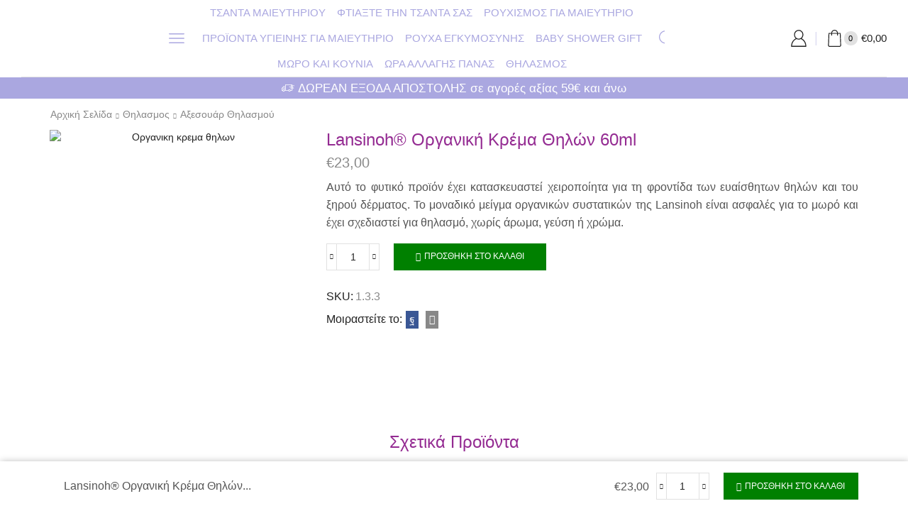

--- FILE ---
content_type: text/html; charset=UTF-8
request_url: https://easymum.gr/product/lansinoh-%CE%BF%CF%81%CE%B3%CE%B1%CE%BD%CE%B9%CE%BA%CE%AE-%CE%BA%CF%81%CE%AD%CE%BC%CE%B1-%CE%B8%CE%B7%CE%BB%CF%8E%CE%BD-%CE%B3%CE%B9%CE%B1-%CE%B8%CE%B7%CE%BB%CE%AC%CE%B6%CE%BF%CF%85%CF%83%CE%B5/
body_size: 103127
content:

<!DOCTYPE html>
<html lang="el" prefix="og: https://ogp.me/ns#" >
<head><style>img.lazy{min-height:1px}</style><link href="https://easymum.gr/wp-content/plugins/w3-total-cache/pub/js/lazyload.min.js" as="script">
	<meta charset="UTF-8" />
	<meta name="viewport" content="width=device-width, initial-scale=1.0, maximum-scale=1.0, user-scalable=0"/>
	<!-- Google tag (gtag.js) consent mode dataLayer added by Site Kit -->
<script type="text/javascript" id="google_gtagjs-js-consent-mode-data-layer">
/* <![CDATA[ */
window.dataLayer = window.dataLayer || [];function gtag(){dataLayer.push(arguments);}
gtag('consent', 'default', {"ad_personalization":"denied","ad_storage":"denied","ad_user_data":"denied","analytics_storage":"denied","functionality_storage":"denied","security_storage":"denied","personalization_storage":"denied","region":["AT","BE","BG","CH","CY","CZ","DE","DK","EE","ES","FI","FR","GB","GR","HR","HU","IE","IS","IT","LI","LT","LU","LV","MT","NL","NO","PL","PT","RO","SE","SI","SK"],"wait_for_update":500});
window._googlesitekitConsentCategoryMap = {"statistics":["analytics_storage"],"marketing":["ad_storage","ad_user_data","ad_personalization"],"functional":["functionality_storage","security_storage"],"preferences":["personalization_storage"]};
window._googlesitekitConsents = {"ad_personalization":"denied","ad_storage":"denied","ad_user_data":"denied","analytics_storage":"denied","functionality_storage":"denied","security_storage":"denied","personalization_storage":"denied","region":["AT","BE","BG","CH","CY","CZ","DE","DK","EE","ES","FI","FR","GB","GR","HR","HU","IE","IS","IT","LI","LT","LU","LV","MT","NL","NO","PL","PT","RO","SE","SI","SK"],"wait_for_update":500};
/* ]]> */
</script>
<!-- End Google tag (gtag.js) consent mode dataLayer added by Site Kit -->

<!-- Search Engine Optimization by Rank Math - https://rankmath.com/ -->
<title>Lansinoh® Οργανική Κρέμα Θηλών 60ml - EasyMum</title>
<meta name="description" content="Αυτό το φυτικό προϊόν έχει κατασκευαστεί χειροποίητα για τη φροντίδα των ευαίσθητων θηλών και του ξηρού δέρματος. Το μοναδικό μείγμα οργανικών συστατικών της Lansinoh είναι ασφαλές για το μωρό και έχει σχεδιαστεί για θηλασμό, χωρίς άρωμα, γεύση ή χρώμα."/>
<meta name="robots" content="index, follow, max-snippet:-1, max-video-preview:-1, max-image-preview:large"/>
<link rel="canonical" href="https://easymum.gr/product/lansinoh-%ce%bf%cf%81%ce%b3%ce%b1%ce%bd%ce%b9%ce%ba%ce%ae-%ce%ba%cf%81%ce%ad%ce%bc%ce%b1-%ce%b8%ce%b7%ce%bb%cf%8e%ce%bd-%ce%b3%ce%b9%ce%b1-%ce%b8%ce%b7%ce%bb%ce%ac%ce%b6%ce%bf%cf%85%cf%83%ce%b5/" />
<meta property="og:locale" content="el_GR" />
<meta property="og:type" content="product" />
<meta property="og:title" content="Lansinoh® Οργανική Κρέμα Θηλών 60ml - EasyMum" />
<meta property="og:description" content="Αυτό το φυτικό προϊόν έχει κατασκευαστεί χειροποίητα για τη φροντίδα των ευαίσθητων θηλών και του ξηρού δέρματος. Το μοναδικό μείγμα οργανικών συστατικών της Lansinoh είναι ασφαλές για το μωρό και έχει σχεδιαστεί για θηλασμό, χωρίς άρωμα, γεύση ή χρώμα." />
<meta property="og:url" content="https://easymum.gr/product/lansinoh-%ce%bf%cf%81%ce%b3%ce%b1%ce%bd%ce%b9%ce%ba%ce%ae-%ce%ba%cf%81%ce%ad%ce%bc%ce%b1-%ce%b8%ce%b7%ce%bb%cf%8e%ce%bd-%ce%b3%ce%b9%ce%b1-%ce%b8%ce%b7%ce%bb%ce%ac%ce%b6%ce%bf%cf%85%cf%83%ce%b5/" />
<meta property="og:site_name" content="EasyMum" />
<meta property="og:updated_time" content="2025-12-24T10:47:39+03:00" />
<meta property="og:image" content="https://easymum.gr/wp-content/uploads/2021/08/Οργανική-Κρέμα-Θηλών-60ml.jpg" />
<meta property="og:image:secure_url" content="https://easymum.gr/wp-content/uploads/2021/08/Οργανική-Κρέμα-Θηλών-60ml.jpg" />
<meta property="og:image:width" content="2000" />
<meta property="og:image:height" content="2000" />
<meta property="og:image:alt" content="Οργανικη κρεμα θηλων" />
<meta property="og:image:type" content="image/jpeg" />
<meta property="product:price:amount" content="23" />
<meta property="product:price:currency" content="EUR" />
<meta property="product:availability" content="instock" />
<meta name="twitter:card" content="summary_large_image" />
<meta name="twitter:title" content="Lansinoh® Οργανική Κρέμα Θηλών 60ml - EasyMum" />
<meta name="twitter:description" content="Αυτό το φυτικό προϊόν έχει κατασκευαστεί χειροποίητα για τη φροντίδα των ευαίσθητων θηλών και του ξηρού δέρματος. Το μοναδικό μείγμα οργανικών συστατικών της Lansinoh είναι ασφαλές για το μωρό και έχει σχεδιαστεί για θηλασμό, χωρίς άρωμα, γεύση ή χρώμα." />
<meta name="twitter:image" content="https://easymum.gr/wp-content/uploads/2021/08/Οργανική-Κρέμα-Θηλών-60ml.jpg" />
<meta name="twitter:label1" content="Price" />
<meta name="twitter:data1" content="&euro;23,00" />
<meta name="twitter:label2" content="Availability" />
<meta name="twitter:data2" content="In stock" />
<script type="application/ld+json" class="rank-math-schema">{"@context":"https://schema.org","@graph":[{"@type":["Store","Organization"],"@id":"https://easymum.gr/#organization","name":"EasyMum","url":"https://easymum.gr","logo":{"@type":"ImageObject","@id":"https://easymum.gr/#logo","url":"https://easymum.gr/wp-content/uploads/2020/09/EasyMum.jpg","contentUrl":"https://easymum.gr/wp-content/uploads/2020/09/EasyMum.jpg","caption":"EasyMum","inLanguage":"el","width":"792","height":"612"},"openingHours":["Monday,Tuesday,Wednesday,Thursday,Friday,Saturday,Sunday 09:00-17:00"],"image":{"@id":"https://easymum.gr/#logo"}},{"@type":"WebSite","@id":"https://easymum.gr/#website","url":"https://easymum.gr","name":"EasyMum","publisher":{"@id":"https://easymum.gr/#organization"},"inLanguage":"el"},{"@type":"ImageObject","@id":"https://easymum.gr/wp-content/uploads/2021/08/\u039f\u03c1\u03b3\u03b1\u03bd\u03b9\u03ba\u03ae-\u039a\u03c1\u03ad\u03bc\u03b1-\u0398\u03b7\u03bb\u03ce\u03bd-60ml.jpg","url":"https://easymum.gr/wp-content/uploads/2021/08/\u039f\u03c1\u03b3\u03b1\u03bd\u03b9\u03ba\u03ae-\u039a\u03c1\u03ad\u03bc\u03b1-\u0398\u03b7\u03bb\u03ce\u03bd-60ml.jpg","width":"2000","height":"2000","caption":"\u039f\u03c1\u03b3\u03b1\u03bd\u03b9\u03ba\u03b7 \u03ba\u03c1\u03b5\u03bc\u03b1 \u03b8\u03b7\u03bb\u03c9\u03bd","inLanguage":"el"},{"@type":"BreadcrumbList","@id":"https://easymum.gr/product/lansinoh-%ce%bf%cf%81%ce%b3%ce%b1%ce%bd%ce%b9%ce%ba%ce%ae-%ce%ba%cf%81%ce%ad%ce%bc%ce%b1-%ce%b8%ce%b7%ce%bb%cf%8e%ce%bd-%ce%b3%ce%b9%ce%b1-%ce%b8%ce%b7%ce%bb%ce%ac%ce%b6%ce%bf%cf%85%cf%83%ce%b5/#breadcrumb","itemListElement":[{"@type":"ListItem","position":"1","item":{"@id":"https://easymum.gr","name":"\u0391\u03c1\u03c7\u03b9\u03ba\u03ae"}},{"@type":"ListItem","position":"2","item":{"@id":"https://easymum.gr/product/lansinoh-%ce%bf%cf%81%ce%b3%ce%b1%ce%bd%ce%b9%ce%ba%ce%ae-%ce%ba%cf%81%ce%ad%ce%bc%ce%b1-%ce%b8%ce%b7%ce%bb%cf%8e%ce%bd-%ce%b3%ce%b9%ce%b1-%ce%b8%ce%b7%ce%bb%ce%ac%ce%b6%ce%bf%cf%85%cf%83%ce%b5/","name":"Lansinoh\u00ae \u039f\u03c1\u03b3\u03b1\u03bd\u03b9\u03ba\u03ae \u039a\u03c1\u03ad\u03bc\u03b1 \u0398\u03b7\u03bb\u03ce\u03bd 60ml"}}]},{"@type":"ItemPage","@id":"https://easymum.gr/product/lansinoh-%ce%bf%cf%81%ce%b3%ce%b1%ce%bd%ce%b9%ce%ba%ce%ae-%ce%ba%cf%81%ce%ad%ce%bc%ce%b1-%ce%b8%ce%b7%ce%bb%cf%8e%ce%bd-%ce%b3%ce%b9%ce%b1-%ce%b8%ce%b7%ce%bb%ce%ac%ce%b6%ce%bf%cf%85%cf%83%ce%b5/#webpage","url":"https://easymum.gr/product/lansinoh-%ce%bf%cf%81%ce%b3%ce%b1%ce%bd%ce%b9%ce%ba%ce%ae-%ce%ba%cf%81%ce%ad%ce%bc%ce%b1-%ce%b8%ce%b7%ce%bb%cf%8e%ce%bd-%ce%b3%ce%b9%ce%b1-%ce%b8%ce%b7%ce%bb%ce%ac%ce%b6%ce%bf%cf%85%cf%83%ce%b5/","name":"Lansinoh\u00ae \u039f\u03c1\u03b3\u03b1\u03bd\u03b9\u03ba\u03ae \u039a\u03c1\u03ad\u03bc\u03b1 \u0398\u03b7\u03bb\u03ce\u03bd 60ml - EasyMum","datePublished":"2021-10-27T09:05:48+03:00","dateModified":"2025-12-24T10:47:39+03:00","isPartOf":{"@id":"https://easymum.gr/#website"},"primaryImageOfPage":{"@id":"https://easymum.gr/wp-content/uploads/2021/08/\u039f\u03c1\u03b3\u03b1\u03bd\u03b9\u03ba\u03ae-\u039a\u03c1\u03ad\u03bc\u03b1-\u0398\u03b7\u03bb\u03ce\u03bd-60ml.jpg"},"inLanguage":"el","breadcrumb":{"@id":"https://easymum.gr/product/lansinoh-%ce%bf%cf%81%ce%b3%ce%b1%ce%bd%ce%b9%ce%ba%ce%ae-%ce%ba%cf%81%ce%ad%ce%bc%ce%b1-%ce%b8%ce%b7%ce%bb%cf%8e%ce%bd-%ce%b3%ce%b9%ce%b1-%ce%b8%ce%b7%ce%bb%ce%ac%ce%b6%ce%bf%cf%85%cf%83%ce%b5/#breadcrumb"}},{"@type":"Product","name":"Lansinoh\u00ae \u039f\u03c1\u03b3\u03b1\u03bd\u03b9\u03ba\u03ae \u039a\u03c1\u03ad\u03bc\u03b1 \u0398\u03b7\u03bb\u03ce\u03bd 60ml - EasyMum","description":"\u0391\u03c5\u03c4\u03cc \u03c4\u03bf \u03c6\u03c5\u03c4\u03b9\u03ba\u03cc \u03c0\u03c1\u03bf\u03ca\u03cc\u03bd \u03ad\u03c7\u03b5\u03b9 \u03ba\u03b1\u03c4\u03b1\u03c3\u03ba\u03b5\u03c5\u03b1\u03c3\u03c4\u03b5\u03af \u03c7\u03b5\u03b9\u03c1\u03bf\u03c0\u03bf\u03af\u03b7\u03c4\u03b1 \u03b3\u03b9\u03b1 \u03c4\u03b7 \u03c6\u03c1\u03bf\u03bd\u03c4\u03af\u03b4\u03b1 \u03c4\u03c9\u03bd \u03b5\u03c5\u03b1\u03af\u03c3\u03b8\u03b7\u03c4\u03c9\u03bd \u03b8\u03b7\u03bb\u03ce\u03bd \u03ba\u03b1\u03b9 \u03c4\u03bf\u03c5 \u03be\u03b7\u03c1\u03bf\u03cd \u03b4\u03ad\u03c1\u03bc\u03b1\u03c4\u03bf\u03c2. \u03a4\u03bf \u03bc\u03bf\u03bd\u03b1\u03b4\u03b9\u03ba\u03cc \u03bc\u03b5\u03af\u03b3\u03bc\u03b1 \u03bf\u03c1\u03b3\u03b1\u03bd\u03b9\u03ba\u03ce\u03bd \u03c3\u03c5\u03c3\u03c4\u03b1\u03c4\u03b9\u03ba\u03ce\u03bd \u03c4\u03b7\u03c2 Lansinoh \u03b5\u03af\u03bd\u03b1\u03b9 \u03b1\u03c3\u03c6\u03b1\u03bb\u03ad\u03c2 \u03b3\u03b9\u03b1 \u03c4\u03bf \u03bc\u03c9\u03c1\u03cc \u03ba\u03b1\u03b9 \u03ad\u03c7\u03b5\u03b9 \u03c3\u03c7\u03b5\u03b4\u03b9\u03b1\u03c3\u03c4\u03b5\u03af \u03b3\u03b9\u03b1 \u03b8\u03b7\u03bb\u03b1\u03c3\u03bc\u03cc, \u03c7\u03c9\u03c1\u03af\u03c2 \u03ac\u03c1\u03c9\u03bc\u03b1, \u03b3\u03b5\u03cd\u03c3\u03b7 \u03ae \u03c7\u03c1\u03ce\u03bc\u03b1.","sku":"1.3.3","category":"Uncategories","mainEntityOfPage":{"@id":"https://easymum.gr/product/lansinoh-%ce%bf%cf%81%ce%b3%ce%b1%ce%bd%ce%b9%ce%ba%ce%ae-%ce%ba%cf%81%ce%ad%ce%bc%ce%b1-%ce%b8%ce%b7%ce%bb%cf%8e%ce%bd-%ce%b3%ce%b9%ce%b1-%ce%b8%ce%b7%ce%bb%ce%ac%ce%b6%ce%bf%cf%85%cf%83%ce%b5/#webpage"},"image":[{"@type":"ImageObject","url":"https://easymum.gr/wp-content/uploads/2021/08/\u039f\u03c1\u03b3\u03b1\u03bd\u03b9\u03ba\u03ae-\u039a\u03c1\u03ad\u03bc\u03b1-\u0398\u03b7\u03bb\u03ce\u03bd-60ml.jpg","height":"2000","width":"2000"},{"@type":"ImageObject","url":"https://easymum.gr/wp-content/uploads/2021/10/\u03bf\u03c1\u03b3\u03b1\u03bd\u03b9\u03ba\u03ae-\u03ba\u03c1\u03ad\u03bc\u03b1-lansinoh1.jpg","height":"1920","width":"1920"}],"offers":{"@type":"Offer","price":"23.00","priceCurrency":"EUR","priceValidUntil":"2027-12-31","availability":"http://schema.org/InStock","itemCondition":"NewCondition","url":"https://easymum.gr/product/lansinoh-%ce%bf%cf%81%ce%b3%ce%b1%ce%bd%ce%b9%ce%ba%ce%ae-%ce%ba%cf%81%ce%ad%ce%bc%ce%b1-%ce%b8%ce%b7%ce%bb%cf%8e%ce%bd-%ce%b3%ce%b9%ce%b1-%ce%b8%ce%b7%ce%bb%ce%ac%ce%b6%ce%bf%cf%85%cf%83%ce%b5/","seller":{"@type":"Organization","@id":"https://easymum.gr/","name":"EasyMum","url":"https://easymum.gr","logo":"https://easymum.gr/wp-content/uploads/2020/09/EasyMum.jpg"}},"@id":"https://easymum.gr/product/lansinoh-%ce%bf%cf%81%ce%b3%ce%b1%ce%bd%ce%b9%ce%ba%ce%ae-%ce%ba%cf%81%ce%ad%ce%bc%ce%b1-%ce%b8%ce%b7%ce%bb%cf%8e%ce%bd-%ce%b3%ce%b9%ce%b1-%ce%b8%ce%b7%ce%bb%ce%ac%ce%b6%ce%bf%cf%85%cf%83%ce%b5/#richSnippet"}]}</script>
<!-- /Rank Math WordPress SEO plugin -->

<link rel='dns-prefetch' href='//capi-automation.s3.us-east-2.amazonaws.com' />
<link rel='dns-prefetch' href='//www.googletagmanager.com' />
<link rel="alternate" type="application/rss+xml" title="Ροή RSS &raquo; EasyMum" href="https://easymum.gr/feed/" />
<link rel="alternate" type="application/rss+xml" title="Ροή Σχολίων &raquo; EasyMum" href="https://easymum.gr/comments/feed/" />
<style id='wp-img-auto-sizes-contain-inline-css' type='text/css'>
img:is([sizes=auto i],[sizes^="auto," i]){contain-intrinsic-size:3000px 1500px}
/*# sourceURL=wp-img-auto-sizes-contain-inline-css */
</style>
<link rel='stylesheet' id='woo-conditional-shipping-blocks-style-css' href='https://easymum.gr/wp-content/plugins/conditional-shipping-for-woocommerce/frontend/css/woo-conditional-shipping.css' type='text/css' media='all' />
<link rel='stylesheet' id='sbi_styles-css' href='https://easymum.gr/wp-content/plugins/instagram-feed/css/sbi-styles.min.css' type='text/css' media='all' />
<link rel='stylesheet' id='wp-block-library-css' href='https://easymum.gr/wp-includes/css/dist/block-library/style.min.css' type='text/css' media='all' />
<style id='classic-theme-styles-inline-css' type='text/css'>
/*! This file is auto-generated */
.wp-block-button__link{color:#fff;background-color:#32373c;border-radius:9999px;box-shadow:none;text-decoration:none;padding:calc(.667em + 2px) calc(1.333em + 2px);font-size:1.125em}.wp-block-file__button{background:#32373c;color:#fff;text-decoration:none}
/*# sourceURL=/wp-includes/css/classic-themes.min.css */
</style>
<link rel='stylesheet' id='wp-components-css' href='https://easymum.gr/wp-includes/css/dist/components/style.min.css' type='text/css' media='all' />
<link rel='stylesheet' id='wp-preferences-css' href='https://easymum.gr/wp-includes/css/dist/preferences/style.min.css' type='text/css' media='all' />
<link rel='stylesheet' id='wp-block-editor-css' href='https://easymum.gr/wp-includes/css/dist/block-editor/style.min.css' type='text/css' media='all' />
<link rel='stylesheet' id='popup-maker-block-library-style-css' href='https://easymum.gr/wp-content/plugins/popup-maker/dist/packages/block-library-style.css' type='text/css' media='all' />
<style id='global-styles-inline-css' type='text/css'>
:root{--wp--preset--aspect-ratio--square: 1;--wp--preset--aspect-ratio--4-3: 4/3;--wp--preset--aspect-ratio--3-4: 3/4;--wp--preset--aspect-ratio--3-2: 3/2;--wp--preset--aspect-ratio--2-3: 2/3;--wp--preset--aspect-ratio--16-9: 16/9;--wp--preset--aspect-ratio--9-16: 9/16;--wp--preset--color--black: #000000;--wp--preset--color--cyan-bluish-gray: #abb8c3;--wp--preset--color--white: #ffffff;--wp--preset--color--pale-pink: #f78da7;--wp--preset--color--vivid-red: #cf2e2e;--wp--preset--color--luminous-vivid-orange: #ff6900;--wp--preset--color--luminous-vivid-amber: #fcb900;--wp--preset--color--light-green-cyan: #7bdcb5;--wp--preset--color--vivid-green-cyan: #00d084;--wp--preset--color--pale-cyan-blue: #8ed1fc;--wp--preset--color--vivid-cyan-blue: #0693e3;--wp--preset--color--vivid-purple: #9b51e0;--wp--preset--gradient--vivid-cyan-blue-to-vivid-purple: linear-gradient(135deg,rgb(6,147,227) 0%,rgb(155,81,224) 100%);--wp--preset--gradient--light-green-cyan-to-vivid-green-cyan: linear-gradient(135deg,rgb(122,220,180) 0%,rgb(0,208,130) 100%);--wp--preset--gradient--luminous-vivid-amber-to-luminous-vivid-orange: linear-gradient(135deg,rgb(252,185,0) 0%,rgb(255,105,0) 100%);--wp--preset--gradient--luminous-vivid-orange-to-vivid-red: linear-gradient(135deg,rgb(255,105,0) 0%,rgb(207,46,46) 100%);--wp--preset--gradient--very-light-gray-to-cyan-bluish-gray: linear-gradient(135deg,rgb(238,238,238) 0%,rgb(169,184,195) 100%);--wp--preset--gradient--cool-to-warm-spectrum: linear-gradient(135deg,rgb(74,234,220) 0%,rgb(151,120,209) 20%,rgb(207,42,186) 40%,rgb(238,44,130) 60%,rgb(251,105,98) 80%,rgb(254,248,76) 100%);--wp--preset--gradient--blush-light-purple: linear-gradient(135deg,rgb(255,206,236) 0%,rgb(152,150,240) 100%);--wp--preset--gradient--blush-bordeaux: linear-gradient(135deg,rgb(254,205,165) 0%,rgb(254,45,45) 50%,rgb(107,0,62) 100%);--wp--preset--gradient--luminous-dusk: linear-gradient(135deg,rgb(255,203,112) 0%,rgb(199,81,192) 50%,rgb(65,88,208) 100%);--wp--preset--gradient--pale-ocean: linear-gradient(135deg,rgb(255,245,203) 0%,rgb(182,227,212) 50%,rgb(51,167,181) 100%);--wp--preset--gradient--electric-grass: linear-gradient(135deg,rgb(202,248,128) 0%,rgb(113,206,126) 100%);--wp--preset--gradient--midnight: linear-gradient(135deg,rgb(2,3,129) 0%,rgb(40,116,252) 100%);--wp--preset--font-size--small: 13px;--wp--preset--font-size--medium: 20px;--wp--preset--font-size--large: 36px;--wp--preset--font-size--x-large: 42px;--wp--preset--spacing--20: 0.44rem;--wp--preset--spacing--30: 0.67rem;--wp--preset--spacing--40: 1rem;--wp--preset--spacing--50: 1.5rem;--wp--preset--spacing--60: 2.25rem;--wp--preset--spacing--70: 3.38rem;--wp--preset--spacing--80: 5.06rem;--wp--preset--shadow--natural: 6px 6px 9px rgba(0, 0, 0, 0.2);--wp--preset--shadow--deep: 12px 12px 50px rgba(0, 0, 0, 0.4);--wp--preset--shadow--sharp: 6px 6px 0px rgba(0, 0, 0, 0.2);--wp--preset--shadow--outlined: 6px 6px 0px -3px rgb(255, 255, 255), 6px 6px rgb(0, 0, 0);--wp--preset--shadow--crisp: 6px 6px 0px rgb(0, 0, 0);}:where(.is-layout-flex){gap: 0.5em;}:where(.is-layout-grid){gap: 0.5em;}body .is-layout-flex{display: flex;}.is-layout-flex{flex-wrap: wrap;align-items: center;}.is-layout-flex > :is(*, div){margin: 0;}body .is-layout-grid{display: grid;}.is-layout-grid > :is(*, div){margin: 0;}:where(.wp-block-columns.is-layout-flex){gap: 2em;}:where(.wp-block-columns.is-layout-grid){gap: 2em;}:where(.wp-block-post-template.is-layout-flex){gap: 1.25em;}:where(.wp-block-post-template.is-layout-grid){gap: 1.25em;}.has-black-color{color: var(--wp--preset--color--black) !important;}.has-cyan-bluish-gray-color{color: var(--wp--preset--color--cyan-bluish-gray) !important;}.has-white-color{color: var(--wp--preset--color--white) !important;}.has-pale-pink-color{color: var(--wp--preset--color--pale-pink) !important;}.has-vivid-red-color{color: var(--wp--preset--color--vivid-red) !important;}.has-luminous-vivid-orange-color{color: var(--wp--preset--color--luminous-vivid-orange) !important;}.has-luminous-vivid-amber-color{color: var(--wp--preset--color--luminous-vivid-amber) !important;}.has-light-green-cyan-color{color: var(--wp--preset--color--light-green-cyan) !important;}.has-vivid-green-cyan-color{color: var(--wp--preset--color--vivid-green-cyan) !important;}.has-pale-cyan-blue-color{color: var(--wp--preset--color--pale-cyan-blue) !important;}.has-vivid-cyan-blue-color{color: var(--wp--preset--color--vivid-cyan-blue) !important;}.has-vivid-purple-color{color: var(--wp--preset--color--vivid-purple) !important;}.has-black-background-color{background-color: var(--wp--preset--color--black) !important;}.has-cyan-bluish-gray-background-color{background-color: var(--wp--preset--color--cyan-bluish-gray) !important;}.has-white-background-color{background-color: var(--wp--preset--color--white) !important;}.has-pale-pink-background-color{background-color: var(--wp--preset--color--pale-pink) !important;}.has-vivid-red-background-color{background-color: var(--wp--preset--color--vivid-red) !important;}.has-luminous-vivid-orange-background-color{background-color: var(--wp--preset--color--luminous-vivid-orange) !important;}.has-luminous-vivid-amber-background-color{background-color: var(--wp--preset--color--luminous-vivid-amber) !important;}.has-light-green-cyan-background-color{background-color: var(--wp--preset--color--light-green-cyan) !important;}.has-vivid-green-cyan-background-color{background-color: var(--wp--preset--color--vivid-green-cyan) !important;}.has-pale-cyan-blue-background-color{background-color: var(--wp--preset--color--pale-cyan-blue) !important;}.has-vivid-cyan-blue-background-color{background-color: var(--wp--preset--color--vivid-cyan-blue) !important;}.has-vivid-purple-background-color{background-color: var(--wp--preset--color--vivid-purple) !important;}.has-black-border-color{border-color: var(--wp--preset--color--black) !important;}.has-cyan-bluish-gray-border-color{border-color: var(--wp--preset--color--cyan-bluish-gray) !important;}.has-white-border-color{border-color: var(--wp--preset--color--white) !important;}.has-pale-pink-border-color{border-color: var(--wp--preset--color--pale-pink) !important;}.has-vivid-red-border-color{border-color: var(--wp--preset--color--vivid-red) !important;}.has-luminous-vivid-orange-border-color{border-color: var(--wp--preset--color--luminous-vivid-orange) !important;}.has-luminous-vivid-amber-border-color{border-color: var(--wp--preset--color--luminous-vivid-amber) !important;}.has-light-green-cyan-border-color{border-color: var(--wp--preset--color--light-green-cyan) !important;}.has-vivid-green-cyan-border-color{border-color: var(--wp--preset--color--vivid-green-cyan) !important;}.has-pale-cyan-blue-border-color{border-color: var(--wp--preset--color--pale-cyan-blue) !important;}.has-vivid-cyan-blue-border-color{border-color: var(--wp--preset--color--vivid-cyan-blue) !important;}.has-vivid-purple-border-color{border-color: var(--wp--preset--color--vivid-purple) !important;}.has-vivid-cyan-blue-to-vivid-purple-gradient-background{background: var(--wp--preset--gradient--vivid-cyan-blue-to-vivid-purple) !important;}.has-light-green-cyan-to-vivid-green-cyan-gradient-background{background: var(--wp--preset--gradient--light-green-cyan-to-vivid-green-cyan) !important;}.has-luminous-vivid-amber-to-luminous-vivid-orange-gradient-background{background: var(--wp--preset--gradient--luminous-vivid-amber-to-luminous-vivid-orange) !important;}.has-luminous-vivid-orange-to-vivid-red-gradient-background{background: var(--wp--preset--gradient--luminous-vivid-orange-to-vivid-red) !important;}.has-very-light-gray-to-cyan-bluish-gray-gradient-background{background: var(--wp--preset--gradient--very-light-gray-to-cyan-bluish-gray) !important;}.has-cool-to-warm-spectrum-gradient-background{background: var(--wp--preset--gradient--cool-to-warm-spectrum) !important;}.has-blush-light-purple-gradient-background{background: var(--wp--preset--gradient--blush-light-purple) !important;}.has-blush-bordeaux-gradient-background{background: var(--wp--preset--gradient--blush-bordeaux) !important;}.has-luminous-dusk-gradient-background{background: var(--wp--preset--gradient--luminous-dusk) !important;}.has-pale-ocean-gradient-background{background: var(--wp--preset--gradient--pale-ocean) !important;}.has-electric-grass-gradient-background{background: var(--wp--preset--gradient--electric-grass) !important;}.has-midnight-gradient-background{background: var(--wp--preset--gradient--midnight) !important;}.has-small-font-size{font-size: var(--wp--preset--font-size--small) !important;}.has-medium-font-size{font-size: var(--wp--preset--font-size--medium) !important;}.has-large-font-size{font-size: var(--wp--preset--font-size--large) !important;}.has-x-large-font-size{font-size: var(--wp--preset--font-size--x-large) !important;}
:where(.wp-block-post-template.is-layout-flex){gap: 1.25em;}:where(.wp-block-post-template.is-layout-grid){gap: 1.25em;}
:where(.wp-block-term-template.is-layout-flex){gap: 1.25em;}:where(.wp-block-term-template.is-layout-grid){gap: 1.25em;}
:where(.wp-block-columns.is-layout-flex){gap: 2em;}:where(.wp-block-columns.is-layout-grid){gap: 2em;}
:root :where(.wp-block-pullquote){font-size: 1.5em;line-height: 1.6;}
/*# sourceURL=global-styles-inline-css */
</style>
<link rel='stylesheet' id='woocommerce-products-wizard-full-css' href='https://easymum.gr/wp-content/plugins/codecanyon-7m5FSKGm-woocommerce-products-wizard-1/assets/front/css/app-full.min.css' type='text/css' media='all' />
<link rel='stylesheet' id='responsive-lightbox-imagelightbox-css' href='https://easymum.gr/wp-content/plugins/responsive-lightbox/assets/imagelightbox/imagelightbox.min.css' type='text/css' media='all' />
<link rel='stylesheet' id='wpmenucart-icons-css' href='https://easymum.gr/wp-content/plugins/woocommerce-menu-bar-cart/assets/css/wpmenucart-icons.min.css' type='text/css' media='all' />
<style id='wpmenucart-icons-inline-css' type='text/css'>
@font-face{font-family:WPMenuCart;src:url(https://easymum.gr/wp-content/plugins/woocommerce-menu-bar-cart/assets/fonts/WPMenuCart.eot);src:url(https://easymum.gr/wp-content/plugins/woocommerce-menu-bar-cart/assets/fonts/WPMenuCart.eot?#iefix) format('embedded-opentype'),url(https://easymum.gr/wp-content/plugins/woocommerce-menu-bar-cart/assets/fonts/WPMenuCart.woff2) format('woff2'),url(https://easymum.gr/wp-content/plugins/woocommerce-menu-bar-cart/assets/fonts/WPMenuCart.woff) format('woff'),url(https://easymum.gr/wp-content/plugins/woocommerce-menu-bar-cart/assets/fonts/WPMenuCart.ttf) format('truetype'),url(https://easymum.gr/wp-content/plugins/woocommerce-menu-bar-cart/assets/fonts/WPMenuCart.svg#WPMenuCart) format('svg');font-weight:400;font-style:normal;font-display:swap}
/*# sourceURL=wpmenucart-icons-inline-css */
</style>
<link rel='stylesheet' id='wpmenucart-css' href='https://easymum.gr/wp-content/plugins/woocommerce-menu-bar-cart/assets/css/wpmenucart-main.min.css' type='text/css' media='all' />
<style id='wpmenucart-inline-css' type='text/css'>
.et-cart-info { display:none !important; } .site-header-cart { display:none !important; }
/*# sourceURL=wpmenucart-inline-css */
</style>
<style id='woocommerce-inline-inline-css' type='text/css'>
.woocommerce form .form-row .required { visibility: visible; }
/*# sourceURL=woocommerce-inline-inline-css */
</style>
<link rel='stylesheet' id='wt-smart-coupon-for-woo-css' href='https://easymum.gr/wp-content/plugins/wt-smart-coupons-for-woocommerce/public/css/wt-smart-coupon-public.css' type='text/css' media='all' />
<link rel='stylesheet' id='woo_conditional_shipping_css-css' href='https://easymum.gr/wp-content/plugins/conditional-shipping-for-woocommerce/includes/frontend/../../frontend/css/woo-conditional-shipping.css' type='text/css' media='all' />
<link rel='stylesheet' id='popup-maker-site-css' href='//easymum.gr/wp-content/uploads/pum/pum-site-styles.css?generated=1755176645&#038;ver=1.21.5' type='text/css' media='all' />
<link rel='stylesheet' id='etheme-parent-style-css' href='https://easymum.gr/wp-content/themes/xstore/xstore.min.css' type='text/css' media='all' />
<link rel='stylesheet' id='etheme-general-all-style-css' href='https://easymum.gr/wp-content/themes/xstore/css/general-all.min.css' type='text/css' media='all' />
<link rel='stylesheet' id='elementor-frontend-css' href='https://easymum.gr/wp-content/plugins/elementor/assets/css/frontend.min.css' type='text/css' media='all' />
<link rel='stylesheet' id='etheme-elementor-all-widgets-style-css' href='https://easymum.gr/wp-content/themes/xstore/css/elementor-all-widgets.min.css' type='text/css' media='all' />
<link rel='stylesheet' id='etheme-woocommerce-all-style-css' href='https://easymum.gr/wp-content/themes/xstore/css/woocommerce-all.min.css' type='text/css' media='all' />
<style id='xstore-icons-font-inline-css' type='text/css'>
@font-face {
				  font-family: 'xstore-icons';
				  src:
				    url('https://easymum.gr/wp-content/themes/xstore/fonts/xstore-icons-light.ttf') format('truetype'),
				    url('https://easymum.gr/wp-content/themes/xstore/fonts/xstore-icons-light.woff2') format('woff2'),
				    url('https://easymum.gr/wp-content/themes/xstore/fonts/xstore-icons-light.woff') format('woff'),
				    url('https://easymum.gr/wp-content/themes/xstore/fonts/xstore-icons-light.svg#xstore-icons') format('svg');
				  font-weight: normal;
				  font-style: normal;
				  font-display: swap;
				}
/*# sourceURL=xstore-icons-font-inline-css */
</style>
<link rel='stylesheet' id='etheme-header-menu-css' href='https://easymum.gr/wp-content/themes/xstore/css/modules/layout/header/parts/menu.min.css' type='text/css' media='all' />
<link rel='stylesheet' id='etheme-product-view-default-css' href='https://easymum.gr/wp-content/themes/xstore/css/modules/woocommerce/product-hovers/product-view-default.min.css' type='text/css' media='all' />
<link rel='stylesheet' id='etheme-portfolio-css' href='https://easymum.gr/wp-content/themes/xstore/css/portfolio.min.css' type='text/css' media='all' />
<link rel='stylesheet' id='xstore-kirki-styles-css' href='https://easymum.gr/wp-content/uploads/xstore/kirki-styles.css' type='text/css' media='all' />
<link rel='stylesheet' id='moove_gdpr_frontend-css' href='https://easymum.gr/wp-content/plugins/gdpr-cookie-compliance/dist/styles/gdpr-main-nf.css' type='text/css' media='all' />
<style id='moove_gdpr_frontend-inline-css' type='text/css'>
				#moove_gdpr_cookie_modal .moove-gdpr-modal-content .moove-gdpr-tab-main h3.tab-title, 
				#moove_gdpr_cookie_modal .moove-gdpr-modal-content .moove-gdpr-tab-main span.tab-title,
				#moove_gdpr_cookie_modal .moove-gdpr-modal-content .moove-gdpr-modal-left-content #moove-gdpr-menu li a, 
				#moove_gdpr_cookie_modal .moove-gdpr-modal-content .moove-gdpr-modal-left-content #moove-gdpr-menu li button,
				#moove_gdpr_cookie_modal .moove-gdpr-modal-content .moove-gdpr-modal-left-content .moove-gdpr-branding-cnt a,
				#moove_gdpr_cookie_modal .moove-gdpr-modal-content .moove-gdpr-modal-footer-content .moove-gdpr-button-holder a.mgbutton, 
				#moove_gdpr_cookie_modal .moove-gdpr-modal-content .moove-gdpr-modal-footer-content .moove-gdpr-button-holder button.mgbutton,
				#moove_gdpr_cookie_modal .cookie-switch .cookie-slider:after, 
				#moove_gdpr_cookie_modal .cookie-switch .slider:after, 
				#moove_gdpr_cookie_modal .switch .cookie-slider:after, 
				#moove_gdpr_cookie_modal .switch .slider:after,
				#moove_gdpr_cookie_info_bar .moove-gdpr-info-bar-container .moove-gdpr-info-bar-content p, 
				#moove_gdpr_cookie_info_bar .moove-gdpr-info-bar-container .moove-gdpr-info-bar-content p a,
				#moove_gdpr_cookie_info_bar .moove-gdpr-info-bar-container .moove-gdpr-info-bar-content a.mgbutton, 
				#moove_gdpr_cookie_info_bar .moove-gdpr-info-bar-container .moove-gdpr-info-bar-content button.mgbutton,
				#moove_gdpr_cookie_modal .moove-gdpr-modal-content .moove-gdpr-tab-main .moove-gdpr-tab-main-content h1, 
				#moove_gdpr_cookie_modal .moove-gdpr-modal-content .moove-gdpr-tab-main .moove-gdpr-tab-main-content h2, 
				#moove_gdpr_cookie_modal .moove-gdpr-modal-content .moove-gdpr-tab-main .moove-gdpr-tab-main-content h3, 
				#moove_gdpr_cookie_modal .moove-gdpr-modal-content .moove-gdpr-tab-main .moove-gdpr-tab-main-content h4, 
				#moove_gdpr_cookie_modal .moove-gdpr-modal-content .moove-gdpr-tab-main .moove-gdpr-tab-main-content h5, 
				#moove_gdpr_cookie_modal .moove-gdpr-modal-content .moove-gdpr-tab-main .moove-gdpr-tab-main-content h6,
				#moove_gdpr_cookie_modal .moove-gdpr-modal-content.moove_gdpr_modal_theme_v2 .moove-gdpr-modal-title .tab-title,
				#moove_gdpr_cookie_modal .moove-gdpr-modal-content.moove_gdpr_modal_theme_v2 .moove-gdpr-tab-main h3.tab-title, 
				#moove_gdpr_cookie_modal .moove-gdpr-modal-content.moove_gdpr_modal_theme_v2 .moove-gdpr-tab-main span.tab-title,
				#moove_gdpr_cookie_modal .moove-gdpr-modal-content.moove_gdpr_modal_theme_v2 .moove-gdpr-branding-cnt a {
					font-weight: inherit				}
			#moove_gdpr_cookie_modal,#moove_gdpr_cookie_info_bar,.gdpr_cookie_settings_shortcode_content{font-family:inherit}#moove_gdpr_save_popup_settings_button{background-color:#373737;color:#fff}#moove_gdpr_save_popup_settings_button:hover{background-color:#000}#moove_gdpr_cookie_info_bar .moove-gdpr-info-bar-container .moove-gdpr-info-bar-content a.mgbutton,#moove_gdpr_cookie_info_bar .moove-gdpr-info-bar-container .moove-gdpr-info-bar-content button.mgbutton{background-color:#0c4da2}#moove_gdpr_cookie_modal .moove-gdpr-modal-content .moove-gdpr-modal-footer-content .moove-gdpr-button-holder a.mgbutton,#moove_gdpr_cookie_modal .moove-gdpr-modal-content .moove-gdpr-modal-footer-content .moove-gdpr-button-holder button.mgbutton,.gdpr_cookie_settings_shortcode_content .gdpr-shr-button.button-green{background-color:#0c4da2;border-color:#0c4da2}#moove_gdpr_cookie_modal .moove-gdpr-modal-content .moove-gdpr-modal-footer-content .moove-gdpr-button-holder a.mgbutton:hover,#moove_gdpr_cookie_modal .moove-gdpr-modal-content .moove-gdpr-modal-footer-content .moove-gdpr-button-holder button.mgbutton:hover,.gdpr_cookie_settings_shortcode_content .gdpr-shr-button.button-green:hover{background-color:#fff;color:#0c4da2}#moove_gdpr_cookie_modal .moove-gdpr-modal-content .moove-gdpr-modal-close i,#moove_gdpr_cookie_modal .moove-gdpr-modal-content .moove-gdpr-modal-close span.gdpr-icon{background-color:#0c4da2;border:1px solid #0c4da2}#moove_gdpr_cookie_info_bar span.moove-gdpr-infobar-allow-all.focus-g,#moove_gdpr_cookie_info_bar span.moove-gdpr-infobar-allow-all:focus,#moove_gdpr_cookie_info_bar button.moove-gdpr-infobar-allow-all.focus-g,#moove_gdpr_cookie_info_bar button.moove-gdpr-infobar-allow-all:focus,#moove_gdpr_cookie_info_bar span.moove-gdpr-infobar-reject-btn.focus-g,#moove_gdpr_cookie_info_bar span.moove-gdpr-infobar-reject-btn:focus,#moove_gdpr_cookie_info_bar button.moove-gdpr-infobar-reject-btn.focus-g,#moove_gdpr_cookie_info_bar button.moove-gdpr-infobar-reject-btn:focus,#moove_gdpr_cookie_info_bar span.change-settings-button.focus-g,#moove_gdpr_cookie_info_bar span.change-settings-button:focus,#moove_gdpr_cookie_info_bar button.change-settings-button.focus-g,#moove_gdpr_cookie_info_bar button.change-settings-button:focus{-webkit-box-shadow:0 0 1px 3px #0c4da2;-moz-box-shadow:0 0 1px 3px #0c4da2;box-shadow:0 0 1px 3px #0c4da2}#moove_gdpr_cookie_modal .moove-gdpr-modal-content .moove-gdpr-modal-close i:hover,#moove_gdpr_cookie_modal .moove-gdpr-modal-content .moove-gdpr-modal-close span.gdpr-icon:hover,#moove_gdpr_cookie_info_bar span[data-href]>u.change-settings-button{color:#0c4da2}#moove_gdpr_cookie_modal .moove-gdpr-modal-content .moove-gdpr-modal-left-content #moove-gdpr-menu li.menu-item-selected a span.gdpr-icon,#moove_gdpr_cookie_modal .moove-gdpr-modal-content .moove-gdpr-modal-left-content #moove-gdpr-menu li.menu-item-selected button span.gdpr-icon{color:inherit}#moove_gdpr_cookie_modal .moove-gdpr-modal-content .moove-gdpr-modal-left-content #moove-gdpr-menu li a span.gdpr-icon,#moove_gdpr_cookie_modal .moove-gdpr-modal-content .moove-gdpr-modal-left-content #moove-gdpr-menu li button span.gdpr-icon{color:inherit}#moove_gdpr_cookie_modal .gdpr-acc-link{line-height:0;font-size:0;color:transparent;position:absolute}#moove_gdpr_cookie_modal .moove-gdpr-modal-content .moove-gdpr-modal-close:hover i,#moove_gdpr_cookie_modal .moove-gdpr-modal-content .moove-gdpr-modal-left-content #moove-gdpr-menu li a,#moove_gdpr_cookie_modal .moove-gdpr-modal-content .moove-gdpr-modal-left-content #moove-gdpr-menu li button,#moove_gdpr_cookie_modal .moove-gdpr-modal-content .moove-gdpr-modal-left-content #moove-gdpr-menu li button i,#moove_gdpr_cookie_modal .moove-gdpr-modal-content .moove-gdpr-modal-left-content #moove-gdpr-menu li a i,#moove_gdpr_cookie_modal .moove-gdpr-modal-content .moove-gdpr-tab-main .moove-gdpr-tab-main-content a:hover,#moove_gdpr_cookie_info_bar.moove-gdpr-dark-scheme .moove-gdpr-info-bar-container .moove-gdpr-info-bar-content a.mgbutton:hover,#moove_gdpr_cookie_info_bar.moove-gdpr-dark-scheme .moove-gdpr-info-bar-container .moove-gdpr-info-bar-content button.mgbutton:hover,#moove_gdpr_cookie_info_bar.moove-gdpr-dark-scheme .moove-gdpr-info-bar-container .moove-gdpr-info-bar-content a:hover,#moove_gdpr_cookie_info_bar.moove-gdpr-dark-scheme .moove-gdpr-info-bar-container .moove-gdpr-info-bar-content button:hover,#moove_gdpr_cookie_info_bar.moove-gdpr-dark-scheme .moove-gdpr-info-bar-container .moove-gdpr-info-bar-content span.change-settings-button:hover,#moove_gdpr_cookie_info_bar.moove-gdpr-dark-scheme .moove-gdpr-info-bar-container .moove-gdpr-info-bar-content button.change-settings-button:hover,#moove_gdpr_cookie_info_bar.moove-gdpr-dark-scheme .moove-gdpr-info-bar-container .moove-gdpr-info-bar-content u.change-settings-button:hover,#moove_gdpr_cookie_info_bar span[data-href]>u.change-settings-button,#moove_gdpr_cookie_info_bar.moove-gdpr-dark-scheme .moove-gdpr-info-bar-container .moove-gdpr-info-bar-content a.mgbutton.focus-g,#moove_gdpr_cookie_info_bar.moove-gdpr-dark-scheme .moove-gdpr-info-bar-container .moove-gdpr-info-bar-content button.mgbutton.focus-g,#moove_gdpr_cookie_info_bar.moove-gdpr-dark-scheme .moove-gdpr-info-bar-container .moove-gdpr-info-bar-content a.focus-g,#moove_gdpr_cookie_info_bar.moove-gdpr-dark-scheme .moove-gdpr-info-bar-container .moove-gdpr-info-bar-content button.focus-g,#moove_gdpr_cookie_info_bar.moove-gdpr-dark-scheme .moove-gdpr-info-bar-container .moove-gdpr-info-bar-content a.mgbutton:focus,#moove_gdpr_cookie_info_bar.moove-gdpr-dark-scheme .moove-gdpr-info-bar-container .moove-gdpr-info-bar-content button.mgbutton:focus,#moove_gdpr_cookie_info_bar.moove-gdpr-dark-scheme .moove-gdpr-info-bar-container .moove-gdpr-info-bar-content a:focus,#moove_gdpr_cookie_info_bar.moove-gdpr-dark-scheme .moove-gdpr-info-bar-container .moove-gdpr-info-bar-content button:focus,#moove_gdpr_cookie_info_bar.moove-gdpr-dark-scheme .moove-gdpr-info-bar-container .moove-gdpr-info-bar-content span.change-settings-button.focus-g,span.change-settings-button:focus,button.change-settings-button.focus-g,button.change-settings-button:focus,#moove_gdpr_cookie_info_bar.moove-gdpr-dark-scheme .moove-gdpr-info-bar-container .moove-gdpr-info-bar-content u.change-settings-button.focus-g,#moove_gdpr_cookie_info_bar.moove-gdpr-dark-scheme .moove-gdpr-info-bar-container .moove-gdpr-info-bar-content u.change-settings-button:focus{color:#0c4da2}#moove_gdpr_cookie_modal .moove-gdpr-branding.focus-g span,#moove_gdpr_cookie_modal .moove-gdpr-modal-content .moove-gdpr-tab-main a.focus-g,#moove_gdpr_cookie_modal .moove-gdpr-modal-content .moove-gdpr-tab-main .gdpr-cd-details-toggle.focus-g{color:#0c4da2}#moove_gdpr_cookie_modal.gdpr_lightbox-hide{display:none}#moove_gdpr_cookie_info_bar .moove-gdpr-info-bar-container .moove-gdpr-info-bar-content a.mgbutton,#moove_gdpr_cookie_info_bar .moove-gdpr-info-bar-container .moove-gdpr-info-bar-content button.mgbutton,#moove_gdpr_cookie_modal .moove-gdpr-modal-content .moove-gdpr-modal-footer-content .moove-gdpr-button-holder a.mgbutton,#moove_gdpr_cookie_modal .moove-gdpr-modal-content .moove-gdpr-modal-footer-content .moove-gdpr-button-holder button.mgbutton,.gdpr-shr-button,#moove_gdpr_cookie_info_bar .moove-gdpr-infobar-close-btn{border-radius:0}
/*# sourceURL=moove_gdpr_frontend-inline-css */
</style>
<link rel='stylesheet' id='child-style-css' href='https://easymum.gr/wp-content/themes/xstore-child/style.css' type='text/css' media='all' />
<script type="text/template" id="tmpl-variation-template">
	<div class="woocommerce-variation-description">{{{ data.variation.variation_description }}}</div>
	<div class="woocommerce-variation-price">{{{ data.variation.price_html }}}</div>
	<div class="woocommerce-variation-availability">{{{ data.variation.availability_html }}}</div>
</script>
<script type="text/template" id="tmpl-unavailable-variation-template">
	<p role="alert">Λυπούμαστε, αυτό το προϊόν δεν είναι διαθέσιμο. Παρακαλούμε, επιλέξτε έναν διαφορετικό συνδυασμό.</p>
</script>
            <script>
                // Moosend Tracking and Forms library
                !function (t, n, e, o, a) {
                    function d(t) {
                        var n = ~~(Date.now() / 3e5), o = document.createElement(e);
                        o.async = !0, o.src = t + "?ts=" + n;
                        var a = document.getElementsByTagName(e)[0];
                        a.parentNode.insertBefore(o, a)
                    }

                    t.MooTrackerObject = a, t[a] = t[a] || function () {
                        return t[a].q ? void t[a].q.push(arguments) : void (t[a].q = [arguments])
                    }, window.attachEvent ? window.attachEvent("onload", d.bind(this, o)) : window.addEventListener("load", d.bind(this, o), !1)
                }(window, document, "script", "//cdn.stat-track.com/statics/moosend-tracking.min.js", "mootrack");
                mootrack('setCookieNames', { userIdName: 'MOOSEND_USER_ID' });
                mootrack('init', 'a36a731f-a62f-43ec-9b8f-dcd01fa208b2');
            </script>
            <!--n2css--><!--n2js--><script type="text/javascript" src="https://easymum.gr/wp-includes/js/jquery/jquery.min.js" id="jquery-core-js"></script>
<script type="text/javascript" src="https://easymum.gr/wp-includes/js/jquery/jquery-migrate.min.js" id="jquery-migrate-js"></script>
<script type="text/javascript" src="https://easymum.gr/wp-content/plugins/responsive-lightbox/assets/dompurify/purify.min.js" id="dompurify-js"></script>
<script type="text/javascript" id="responsive-lightbox-sanitizer-js-before">
/* <![CDATA[ */
window.RLG = window.RLG || {}; window.RLG.sanitizeAllowedHosts = ["youtube.com","www.youtube.com","youtu.be","vimeo.com","player.vimeo.com"];
//# sourceURL=responsive-lightbox-sanitizer-js-before
/* ]]> */
</script>
<script type="text/javascript" src="https://easymum.gr/wp-content/plugins/responsive-lightbox/js/sanitizer.js" id="responsive-lightbox-sanitizer-js"></script>
<script type="text/javascript" src="https://easymum.gr/wp-content/plugins/responsive-lightbox/assets/imagelightbox/imagelightbox.min.js" id="responsive-lightbox-imagelightbox-js"></script>
<script type="text/javascript" src="https://easymum.gr/wp-includes/js/underscore.min.js" id="underscore-js"></script>
<script type="text/javascript" src="https://easymum.gr/wp-content/plugins/responsive-lightbox/assets/infinitescroll/infinite-scroll.pkgd.min.js" id="responsive-lightbox-infinite-scroll-js"></script>
<script type="text/javascript" id="responsive-lightbox-js-before">
/* <![CDATA[ */
var rlArgs = {"script":"imagelightbox","selector":"lightbox","customEvents":"","activeGalleries":true,"animationSpeed":250,"preloadNext":true,"enableKeyboard":true,"quitOnEnd":false,"quitOnImageClick":false,"quitOnDocumentClick":true,"woocommerce_gallery":false,"ajaxurl":"https:\/\/easymum.gr\/wp-admin\/admin-ajax.php","nonce":"8ce6049db1","preview":false,"postId":10615,"scriptExtension":false};

//# sourceURL=responsive-lightbox-js-before
/* ]]> */
</script>
<script type="text/javascript" src="https://easymum.gr/wp-content/plugins/responsive-lightbox/js/front.js" id="responsive-lightbox-js"></script>
<script type="text/javascript" id="tt4b_ajax_script-js-extra">
/* <![CDATA[ */
var tt4b_script_vars = {"pixel_code":"CPFECHJC77UF832UIR8G","currency":"EUR","country":"GR","advanced_matching":"1"};
//# sourceURL=tt4b_ajax_script-js-extra
/* ]]> */
</script>
<script type="text/javascript" src="https://easymum.gr/wp-content/plugins/tiktok-for-business/admin/js/ajaxSnippet.js" id="tt4b_ajax_script-js"></script>
<script type="text/javascript" src="https://easymum.gr/wp-content/plugins/woocommerce/assets/js/jquery-blockui/jquery.blockUI.min.js" id="wc-jquery-blockui-js" defer="defer" data-wp-strategy="defer"></script>
<script type="text/javascript" id="wc-add-to-cart-js-extra">
/* <![CDATA[ */
var wc_add_to_cart_params = {"ajax_url":"/wp-admin/admin-ajax.php","wc_ajax_url":"/?wc-ajax=%%endpoint%%","i18n_view_cart":"\u039a\u03b1\u03bb\u03ac\u03b8\u03b9","cart_url":"https://easymum.gr/cart-2/","is_cart":"","cart_redirect_after_add":"no"};
//# sourceURL=wc-add-to-cart-js-extra
/* ]]> */
</script>
<script type="text/javascript" src="https://easymum.gr/wp-content/plugins/woocommerce/assets/js/frontend/add-to-cart.min.js" id="wc-add-to-cart-js" defer="defer" data-wp-strategy="defer"></script>
<script type="text/javascript" src="https://easymum.gr/wp-content/plugins/woocommerce/assets/js/zoom/jquery.zoom.min.js" id="wc-zoom-js" defer="defer" data-wp-strategy="defer"></script>
<script type="text/javascript" id="wc-single-product-js-extra">
/* <![CDATA[ */
var wc_single_product_params = {"i18n_required_rating_text":"\u03a0\u03b1\u03c1\u03b1\u03ba\u03b1\u03bb\u03bf\u03cd\u03bc\u03b5, \u03b5\u03c0\u03b9\u03bb\u03ad\u03be\u03c4\u03b5 \u03bc\u03af\u03b1 \u03b2\u03b1\u03b8\u03bc\u03bf\u03bb\u03bf\u03b3\u03af\u03b1","i18n_rating_options":["1 \u03b1\u03c0\u03cc 5 \u03b1\u03c3\u03c4\u03ad\u03c1\u03b9\u03b1","2 \u03b1\u03c0\u03cc 5 \u03b1\u03c3\u03c4\u03ad\u03c1\u03b9\u03b1","3 \u03b1\u03c0\u03cc 5 \u03b1\u03c3\u03c4\u03ad\u03c1\u03b9\u03b1","4 \u03b1\u03c0\u03cc 5 \u03b1\u03c3\u03c4\u03ad\u03c1\u03b9\u03b1","5 \u03b1\u03c0\u03cc 5 \u03b1\u03c3\u03c4\u03ad\u03c1\u03b9\u03b1"],"i18n_product_gallery_trigger_text":"View full-screen image gallery","review_rating_required":"yes","flexslider":{"rtl":false,"animation":"slide","smoothHeight":true,"directionNav":false,"controlNav":"thumbnails","slideshow":false,"animationSpeed":500,"animationLoop":false,"allowOneSlide":false},"zoom_enabled":"1","zoom_options":[],"photoswipe_enabled":"","photoswipe_options":{"shareEl":false,"closeOnScroll":false,"history":false,"hideAnimationDuration":0,"showAnimationDuration":0},"flexslider_enabled":""};
//# sourceURL=wc-single-product-js-extra
/* ]]> */
</script>
<script type="text/javascript" src="https://easymum.gr/wp-content/plugins/woocommerce/assets/js/frontend/single-product.min.js" id="wc-single-product-js" defer="defer" data-wp-strategy="defer"></script>
<script type="text/javascript" src="https://easymum.gr/wp-content/plugins/woocommerce/assets/js/js-cookie/js.cookie.min.js" id="wc-js-cookie-js" defer="defer" data-wp-strategy="defer"></script>
<script type="text/javascript" id="woocommerce-js-extra">
/* <![CDATA[ */
var woocommerce_params = {"ajax_url":"/wp-admin/admin-ajax.php","wc_ajax_url":"/?wc-ajax=%%endpoint%%","i18n_password_show":"\u0395\u03bc\u03c6\u03ac\u03bd\u03b9\u03c3\u03b7 \u03c3\u03c5\u03bd\u03b8\u03b7\u03bc\u03b1\u03c4\u03b9\u03ba\u03bf\u03cd","i18n_password_hide":"\u0391\u03c0\u03cc\u03ba\u03c1\u03c5\u03c8\u03b7 \u03c3\u03c5\u03bd\u03b8\u03b7\u03bc\u03b1\u03c4\u03b9\u03ba\u03bf\u03cd"};
//# sourceURL=woocommerce-js-extra
/* ]]> */
</script>
<script type="text/javascript" src="https://easymum.gr/wp-content/plugins/woocommerce/assets/js/frontend/woocommerce.min.js" id="woocommerce-js" defer="defer" data-wp-strategy="defer"></script>
<script type="text/javascript" id="wt-smart-coupon-for-woo-js-extra">
/* <![CDATA[ */
var WTSmartCouponOBJ = {"ajaxurl":"https://easymum.gr/wp-admin/admin-ajax.php","wc_ajax_url":"https://easymum.gr/?wc-ajax=","nonces":{"public":"ae3fc286d6","apply_coupon":"c4601dd15f"},"labels":{"please_wait":"Please wait...","choose_variation":"Please choose a variation","error":"Error !!!"},"shipping_method":[],"payment_method":"","is_cart":""};
//# sourceURL=wt-smart-coupon-for-woo-js-extra
/* ]]> */
</script>
<script type="text/javascript" src="https://easymum.gr/wp-content/plugins/wt-smart-coupons-for-woocommerce/public/js/wt-smart-coupon-public.js" id="wt-smart-coupon-for-woo-js"></script>
<script type="text/javascript" id="woo-conditional-shipping-js-js-extra">
/* <![CDATA[ */
var conditional_shipping_settings = {"trigger_fields":[]};
//# sourceURL=woo-conditional-shipping-js-js-extra
/* ]]> */
</script>
<script type="text/javascript" src="https://easymum.gr/wp-content/plugins/conditional-shipping-for-woocommerce/includes/frontend/../../frontend/js/woo-conditional-shipping.js" id="woo-conditional-shipping-js-js"></script>
<script type="text/javascript" src="https://easymum.gr/wp-content/plugins/woocommerce/assets/js/jquery-cookie/jquery.cookie.min.js" id="wc-jquery-cookie-js" data-wp-strategy="defer"></script>
<script type="text/javascript" id="wooptpm-js-extra">
/* <![CDATA[ */
var ajax_object = {"ajax_url":"https://easymum.gr/wp-admin/admin-ajax.php"};
//# sourceURL=wooptpm-js-extra
/* ]]> */
</script>
<script type="text/javascript" src="https://easymum.gr/wp-content/plugins/woopt-pixel-manager-pro/classes/../js/public/wooptpm.js" id="wooptpm-js"></script>
<script type="text/javascript" id="wooptpm-premium-only-js-extra">
/* <![CDATA[ */
var wooptpm_premium_only_ajax_object = {"ajax_url":"https://easymum.gr/wp-admin/admin-ajax.php","nonce":"899b522ed6"};
//# sourceURL=wooptpm-premium-only-js-extra
/* ]]> */
</script>
<script type="text/javascript" src="https://easymum.gr/wp-content/plugins/woopt-pixel-manager-pro/classes/../js/public/wooptpm__premium_only.js" id="wooptpm-premium-only-js"></script>
<script type="text/javascript" id="wooptpm-google-premium-only-js-extra">
/* <![CDATA[ */
var wooptpm_google_premium_only_ajax_object = {"ajax_url":"https://easymum.gr/wp-admin/admin-ajax.php","nonce":"dddccd9188"};
//# sourceURL=wooptpm-google-premium-only-js-extra
/* ]]> */
</script>
<script type="text/javascript" src="https://easymum.gr/wp-content/plugins/woopt-pixel-manager-pro/classes/pixels/../../js/public/google__premium_only.js" id="wooptpm-google-premium-only-js"></script>

<!-- Google tag (gtag.js) snippet added by Site Kit -->
<!-- Google Analytics snippet added by Site Kit -->
<!-- Google Ads snippet added by Site Kit -->
<script type="text/javascript" src="https://www.googletagmanager.com/gtag/js?id=G-1BCEMLTY2L" id="google_gtagjs-js" async></script>
<script type="text/javascript" id="google_gtagjs-js-after">
/* <![CDATA[ */
window.dataLayer = window.dataLayer || [];function gtag(){dataLayer.push(arguments);}
gtag("set","linker",{"domains":["easymum.gr"]});
gtag("js", new Date());
gtag("set", "developer_id.dZTNiMT", true);
gtag("config", "G-1BCEMLTY2L");
gtag("config", "AW-10987299272");
//# sourceURL=google_gtagjs-js-after
/* ]]> */
</script>
<script type="text/javascript" id="wp-util-js-extra">
/* <![CDATA[ */
var _wpUtilSettings = {"ajax":{"url":"/wp-admin/admin-ajax.php"}};
//# sourceURL=wp-util-js-extra
/* ]]> */
</script>
<script type="text/javascript" src="https://easymum.gr/wp-includes/js/wp-util.min.js" id="wp-util-js"></script>
<script type="text/javascript" id="wc-add-to-cart-variation-js-extra">
/* <![CDATA[ */
var wc_add_to_cart_variation_params = {"wc_ajax_url":"/?wc-ajax=%%endpoint%%","i18n_no_matching_variations_text":"\u039b\u03c5\u03c0\u03bf\u03cd\u03bc\u03b1\u03c3\u03c4\u03b5, \u03ba\u03b1\u03bd\u03ad\u03bd\u03b1 \u03c0\u03c1\u03bf\u03ca\u03cc\u03bd \u03b4\u03b5\u03bd \u03c4\u03b1\u03af\u03c1\u03b9\u03b1\u03be\u03b5 \u03bc\u03b5 \u03c4\u03b7\u03bd \u03b5\u03c0\u03b9\u03bb\u03bf\u03b3\u03ae \u03c3\u03b1\u03c2. \u03a0\u03b1\u03c1\u03b1\u03ba\u03b1\u03bb\u03bf\u03cd\u03bc\u03b5, \u03b5\u03c0\u03b9\u03bb\u03ad\u03be\u03c4\u03b5 \u03ad\u03bd\u03b1\u03bd \u03b4\u03b9\u03b1\u03c6\u03bf\u03c1\u03b5\u03c4\u03b9\u03ba\u03cc \u03c3\u03c5\u03bd\u03b4\u03c5\u03b1\u03c3\u03bc\u03cc.","i18n_make_a_selection_text":"\u03a0\u03b1\u03c1\u03b1\u03ba\u03b1\u03bb\u03bf\u03cd\u03bc\u03b5, \u03b5\u03c0\u03b9\u03bb\u03ad\u03be\u03c4\u03b5 \u03ba\u03ac\u03c0\u03bf\u03b9\u03b5\u03c2 \u03b5\u03c0\u03b9\u03bb\u03bf\u03b3\u03ad\u03c2 \u03c0\u03c1\u03bf\u03ca\u03cc\u03bd\u03c4\u03bf\u03c2 \u03c0\u03c1\u03b9\u03bd \u03c0\u03c1\u03bf\u03c3\u03b8\u03ad\u03c3\u03b5\u03c4\u03b5 \u03b1\u03c5\u03c4\u03cc \u03c4\u03bf \u03c0\u03c1\u03bf\u03ca\u03cc\u03bd \u03c3\u03c4\u03bf \u03ba\u03b1\u03bb\u03ac\u03b8\u03b9 \u03c3\u03b1\u03c2.","i18n_unavailable_text":"\u039b\u03c5\u03c0\u03bf\u03cd\u03bc\u03b1\u03c3\u03c4\u03b5, \u03b1\u03c5\u03c4\u03cc \u03c4\u03bf \u03c0\u03c1\u03bf\u03ca\u03cc\u03bd \u03b4\u03b5\u03bd \u03b5\u03af\u03bd\u03b1\u03b9 \u03b4\u03b9\u03b1\u03b8\u03ad\u03c3\u03b9\u03bc\u03bf. \u03a0\u03b1\u03c1\u03b1\u03ba\u03b1\u03bb\u03bf\u03cd\u03bc\u03b5, \u03b5\u03c0\u03b9\u03bb\u03ad\u03be\u03c4\u03b5 \u03ad\u03bd\u03b1\u03bd \u03b4\u03b9\u03b1\u03c6\u03bf\u03c1\u03b5\u03c4\u03b9\u03ba\u03cc \u03c3\u03c5\u03bd\u03b4\u03c5\u03b1\u03c3\u03bc\u03cc.","i18n_reset_alert_text":"Your selection has been reset. Please select some product options before adding this product to your cart."};
//# sourceURL=wc-add-to-cart-variation-js-extra
/* ]]> */
</script>
<script type="text/javascript" src="https://easymum.gr/wp-content/plugins/woocommerce/assets/js/frontend/add-to-cart-variation.min.js" id="wc-add-to-cart-variation-js" defer="defer" data-wp-strategy="defer"></script>
<link rel="https://api.w.org/" href="https://easymum.gr/wp-json/" /><link rel="alternate" title="JSON" type="application/json" href="https://easymum.gr/wp-json/wp/v2/product/10615" /><link rel="EditURI" type="application/rsd+xml" title="RSD" href="https://easymum.gr/xmlrpc.php?rsd" />
<meta name="generator" content="Site Kit by Google 1.170.0" />
<!-- This website runs the Product Feed PRO for WooCommerce by AdTribes.io plugin - version woocommercesea_option_installed_version -->
								<script>
					// Define dataLayer and the gtag function.
					window.dataLayer = window.dataLayer || [];
					function gtag(){dataLayer.push(arguments);}

					// Set default consent to 'denied' as a placeholder
					// Determine actual values based on your own requirements
					gtag('consent', 'default', {
						'ad_storage': 'denied',
						'ad_user_data': 'denied',
						'ad_personalization': 'denied',
						'analytics_storage': 'denied',
						'personalization_storage': 'denied',
						'security_storage': 'denied',
						'functionality_storage': 'denied',
						'wait_for_update': '2000'
					});
				</script>

				<!-- Google Tag Manager -->
				<script>(function(w,d,s,l,i){w[l]=w[l]||[];w[l].push({'gtm.start':
				new Date().getTime(),event:'gtm.js'});var f=d.getElementsByTagName(s)[0],
				j=d.createElement(s),dl=l!='dataLayer'?'&l='+l:'';j.async=true;j.src=
				'https://www.googletagmanager.com/gtm.js?id='+i+dl;f.parentNode.insertBefore(j,f);
				})(window,document,'script','dataLayer','GTM-K5P5K8B');</script>
				<!-- End Google Tag Manager -->
							<!-- Google site verification - Google for WooCommerce -->
<meta name="google-site-verification" content="M0TlGMYR-Vluwn5aQmMIlqtK8e97pHhmUFaoY3Q6wjc" />
			<link rel="prefetch" as="font" href="https://easymum.gr/wp-content/themes/xstore/fonts/xstore-icons-light.woff?v=9.6.3" type="font/woff">
					<link rel="prefetch" as="font" href="https://easymum.gr/wp-content/themes/xstore/fonts/xstore-icons-light.woff2?v=9.6.3" type="font/woff2">
		
<!-- START woopt Pixel Manager -->

        <script data-cfasync="false" >

            function wooptpmExists() {
                return new Promise(function (resolve, reject) {
                    (function waitForWooptpm() {
                        if (window.wooptpm) return resolve();
                        setTimeout(waitForWooptpm, 30);
                    })();
                });
            }

            window.wooptpmDataLayer = window.wooptpmDataLayer || {};
            window.wooptpmDataLayer = {"cart":{},"cart_item_keys":{},"pixels":{},"orderDeduplication":false,"position":1,"viewItemListTrigger":{"testMode":false,"backgroundColor":"green","opacity":0.5,"repeat":true,"timeout":1000,"threshold":0.8},"version":"1.10.5"};

        </script>

        
        <script>
            wooptpmDataLayer.shop = {"list_name":"Product","list_id":"product","page_type":"product","product_type":"simple","currency":"EUR","mini_cart":{"track":true}};
        </script>
        
        <script>
            wooptpmDataLayer.general = {"variationsOutput":true};
        </script>
        
      <!-- START Google scripts -->

        <script>
            wooptpmDataLayer.pixels = {"google":{"ads":{"dynamic_remarketing":{"status":true,"id_type":"post_id"},"conversionIds":["AW-10847801330"],"google_business_vertical":"retail"},"analytics":{"universal":{"property_id":"UA-209430474-1"},"ga4":{"measurement_id":"G-4WY5FSD9RJ"},"id_type":"post_id","eec":true}}};
        </script>
        
        <script async src='https://www.googletagmanager.com/gtag/js?id=UA-209430474-1'></script>
        <script>

            window.dataLayer = window.dataLayer || [];

            window.gtag = function gtag() {
                dataLayer.push(arguments);
            }
    
            gtag('js', new Date());            
			gtag('config', 'AW-10847801330');
        
        	gtag('config', 'UA-209430474-1', {"anonymize_ip":"true","link_attribution":"true"});
        	gtag('config', 'G-4WY5FSD9RJ');
        
		//# sourceURL=wooptpmGoogleInlineScripts.js
		</script>

	<!-- END Google scripts -->

      <!-- START Facebook scripts -->
            <script>
            wooptpmDataLayer.pixels.facebook = {"dynamic_remarketing":{"id_type":"post_id"},"pixel_id":"412378557139033","capi":true};

            !function(f,b,e,v,n,t,s)
            {if(f.fbq)return;n=f.fbq=function(){n.callMethod?
            n.callMethod.apply(n,arguments):n.queue.push(arguments)};
            if(!f._fbq)f._fbq=n;n.push=n;n.loaded=!0;n.version='2.0';
            n.queue=[];t=b.createElement(e);t.async=!0;
            t.src=v;s=b.getElementsByTagName(e)[0];
            s.parentNode.insertBefore(t,s)}(window, document,'script',
            'https://connect.facebook.net/en_US/fbevents.js');

            fbq('init', '412378557139033');
            fbq('track', 'PageView');
        
            </script>
      <!-- END Facebook scripts -->
        <!-- START Facebook Microdata script -->
        <script type="application/ld+json">
            {"@context":"https:\/\/schema.org","@type":"Product","productID":"10615","name":"Lansinoh\u00ae \u039f\u03c1\u03b3\u03b1\u03bd\u03b9\u03ba\u03ae \u039a\u03c1\u03ad\u03bc\u03b1 \u0398\u03b7\u03bb\u03ce\u03bd 60ml","description":"","url":"https:\/\/easymum.gr\/product\/lansinoh-%ce%bf%cf%81%ce%b3%ce%b1%ce%bd%ce%b9%ce%ba%ce%ae-%ce%ba%cf%81%ce%ad%ce%bc%ce%b1-%ce%b8%ce%b7%ce%bb%cf%8e%ce%bd-%ce%b3%ce%b9%ce%b1-%ce%b8%ce%b7%ce%bb%ce%ac%ce%b6%ce%bf%cf%85%cf%83%ce%b5\/","image":"https:\/\/easymum.gr\/wp-content\/uploads\/2021\/08\/\u039f\u03c1\u03b3\u03b1\u03bd\u03b9\u03ba\u03ae-\u039a\u03c1\u03ad\u03bc\u03b1-\u0398\u03b7\u03bb\u03ce\u03bd-60ml.jpg","brand":"","offers":[{"@type":"Offer","price":"23","priceCurrency":"EUR","itemCondition":"https:\/\/schema.org\/NewCondition","availability":"https:\/\/schema.org\/InStock"}],"additionalProperty":[{"@type":"PropertyValue","propertyID":"item_group_id","value":"10615"}]}
        </script>
        <!-- END Facebook Microdata script -->
        
<!-- END woopt Pixel Manager -->

            <input type='hidden' class='wooptpmProductId' data-id='10615'>
            <script>
                window.wooptpmDataLayer.products = window.wooptpmDataLayer.products || {};
                window.wooptpmDataLayer.products[10615] = {"id":"10615","sku":"1.3.3","name":"Lansinoh\u00ae \u039f\u03c1\u03b3\u03b1\u03bd\u03b9\u03ba\u03ae \u039a\u03c1\u03ad\u03bc\u03b1 \u0398\u03b7\u03bb\u03ce\u03bd 60ml","price":23,"brand":"","category":["Uncategories","\u0391\u03be\u03b5\u03c3\u03bf\u03c5\u03ac\u03c1 \u03b8\u03b7\u03bb\u03b1\u03c3\u03bc\u03bf\u03cd"],"quantity":1,"dyn_r_ids":{"post_id":"10615","sku":"1.3.3","gpf":"woocommerce_gpf_10615"},"isVariation":false};</script>	<noscript><style>.woocommerce-product-gallery{ opacity: 1 !important; }</style></noscript>
	
<!-- Google AdSense meta tags added by Site Kit -->
<meta name="google-adsense-platform-account" content="ca-host-pub-2644536267352236">
<meta name="google-adsense-platform-domain" content="sitekit.withgoogle.com">
<!-- End Google AdSense meta tags added by Site Kit -->
<meta name="generator" content="Elementor 3.34.1; features: additional_custom_breakpoints; settings: css_print_method-external, google_font-enabled, font_display-auto">
			<script  type="text/javascript">
				!function(f,b,e,v,n,t,s){if(f.fbq)return;n=f.fbq=function(){n.callMethod?
					n.callMethod.apply(n,arguments):n.queue.push(arguments)};if(!f._fbq)f._fbq=n;
					n.push=n;n.loaded=!0;n.version='2.0';n.queue=[];t=b.createElement(e);t.async=!0;
					t.src=v;s=b.getElementsByTagName(e)[0];s.parentNode.insertBefore(t,s)}(window,
					document,'script','https://connect.facebook.net/en_US/fbevents.js');
			</script>
			<!-- WooCommerce Facebook Integration Begin -->
			<script  type="text/javascript">

				fbq('init', '412378557139033', {}, {
    "agent": "woocommerce_2-10.4.3-3.5.15"
});

				document.addEventListener( 'DOMContentLoaded', function() {
					// Insert placeholder for events injected when a product is added to the cart through AJAX.
					document.body.insertAdjacentHTML( 'beforeend', '<div class=\"wc-facebook-pixel-event-placeholder\"></div>' );
				}, false );

			</script>
			<!-- WooCommerce Facebook Integration End -->
						<style>
				.e-con.e-parent:nth-of-type(n+4):not(.e-lazyloaded):not(.e-no-lazyload),
				.e-con.e-parent:nth-of-type(n+4):not(.e-lazyloaded):not(.e-no-lazyload) * {
					background-image: none !important;
				}
				@media screen and (max-height: 1024px) {
					.e-con.e-parent:nth-of-type(n+3):not(.e-lazyloaded):not(.e-no-lazyload),
					.e-con.e-parent:nth-of-type(n+3):not(.e-lazyloaded):not(.e-no-lazyload) * {
						background-image: none !important;
					}
				}
				@media screen and (max-height: 640px) {
					.e-con.e-parent:nth-of-type(n+2):not(.e-lazyloaded):not(.e-no-lazyload),
					.e-con.e-parent:nth-of-type(n+2):not(.e-lazyloaded):not(.e-no-lazyload) * {
						background-image: none !important;
					}
				}
			</style>
			
<!-- Google Tag Manager snippet added by Site Kit -->
<script type="text/javascript">
/* <![CDATA[ */

			( function( w, d, s, l, i ) {
				w[l] = w[l] || [];
				w[l].push( {'gtm.start': new Date().getTime(), event: 'gtm.js'} );
				var f = d.getElementsByTagName( s )[0],
					j = d.createElement( s ), dl = l != 'dataLayer' ? '&l=' + l : '';
				j.async = true;
				j.src = 'https://www.googletagmanager.com/gtm.js?id=' + i + dl;
				f.parentNode.insertBefore( j, f );
			} )( window, document, 'script', 'dataLayer', 'GTM-K5P5K8B' );
			
/* ]]> */
</script>

<!-- End Google Tag Manager snippet added by Site Kit -->
<link rel="icon" href="https://easymum.gr/wp-content/uploads/2020/09/cropped-easymum-circle-32x32.jpg" sizes="32x32" />
<link rel="icon" href="https://easymum.gr/wp-content/uploads/2020/09/cropped-easymum-circle-192x192.jpg" sizes="192x192" />
<link rel="apple-touch-icon" href="https://easymum.gr/wp-content/uploads/2020/09/cropped-easymum-circle-180x180.jpg" />
<meta name="msapplication-TileImage" content="https://easymum.gr/wp-content/uploads/2020/09/cropped-easymum-circle-270x270.jpg" />
		<style type="text/css" id="wp-custom-css">
			.mini-cart-buttons a{
	background-color:#915fa8 !important;
}

.checkout-button{
	background-color:#915fa8;
}

.form-row.place-order .button{
	background-color:#915fa8;
}

li.cat-item.cat-item-119{
	display: none;
}

.category-grid .categories-mask .count{
	display: none;
}

li::marker{
	color:#aaa7e0;
}

.onsale.left{
	display:none
}

.et-mailchimp.dark input[type=submit] {
    background-color: #AAA7E0;
    color: white;
    border-color: white;
}

.et-mailchimp input[type=email] {
    background-color: #AAA7E0;
    border-color: #e1e1e1;
    color:white;
    max-width: 100%;
    height: 40px;
}

.single_add_to_cart_button{
	background-color:green!important
}

.posted_in{
	display:none
}

.product-information-inner h1{
	color:#942B92
}

.content-product .product-title a {
    display: block;
    width: 100%;
    color: #942B92;
}
.product-view-default .footer-product .show-quickly  {
	background-color:#915FA8
}

.related-products-title{
	color: #942B92;
}

.footer-bottom {
	background-color:#915FA8
}

.footer {
	background-color:#915FA8
}

span .tagged_as{
	display:none
}

.swiper-entry .swipers-couple-wrapper .images .images-wrapper .with-pswp .woocommerce-product-gallery .arrows-hovered {
	color: #942B92!important
}

div .products-page-cats{
	display:none
}
.back-top{
	color:#942B92!important
}
.back-top svg path{
		stroke:#942B92!important
}
}
.posts-nav-btn .post-nav-arrow{
	background:#942B92!important
}


		</style>
		<style id="kirki-inline-styles"></style><style type="text/css" class="et_custom-css">@font-face{font-family:"Lato-Regular";src:url(https://easymum.gr/wp-content/uploads/custom-fonts/2021/06/Lato-Regular.ttf) format("truetype");font-display:swap}article.blog-post.blog-align-center .read-more,article.post-grid.blog-align-center .read-more{background:#222}.prefooter .et-mailchimp input[type="email"]{background:transparent}.header-main{color:#AAA7E0!important}.wt_coupon_wrapper{display:none;!important}.indicates-required{display:none;!important}.mc-field-group{color:white}.nav-item-image{display:none}@media only screen and (max-width:1230px){.swiper-custom-left,.middle-inside .swiper-entry .swiper-button-prev,.middle-inside.swiper-entry .swiper-button-prev{left:-15px}.swiper-custom-right,.middle-inside .swiper-entry .swiper-button-next,.middle-inside.swiper-entry .swiper-button-next{right:-15px}.middle-inbox .swiper-entry .swiper-button-prev,.middle-inbox.swiper-entry .swiper-button-prev{left:8px}.middle-inbox .swiper-entry .swiper-button-next,.middle-inbox.swiper-entry .swiper-button-next{right:8px}.swiper-entry:hover .swiper-custom-left,.middle-inside .swiper-entry:hover .swiper-button-prev,.middle-inside.swiper-entry:hover .swiper-button-prev{left:-5px}.swiper-entry:hover .swiper-custom-right,.middle-inside .swiper-entry:hover .swiper-button-next,.middle-inside.swiper-entry:hover .swiper-button-next{right:-5px}.middle-inbox .swiper-entry:hover .swiper-button-prev,.middle-inbox.swiper-entry:hover .swiper-button-prev{left:5px}.middle-inbox .swiper-entry:hover .swiper-button-next,.middle-inbox.swiper-entry:hover .swiper-button-next{right:5px}}.header-main-menu2.et_element-top-level .menu{margin-right:-10px;margin-left:-10px}@media only screen and (max-width:992px){.header-wrapper,.site-header-vertical{display:none}}@media only screen and (min-width:993px){.mobile-header-wrapper{display:none}}.swiper-container{width:auto}.content-product .product-content-image img,.category-grid img,.categoriesCarousel .category-grid img{width:100%}.etheme-elementor-slider:not(.swiper-container-initialized,.swiper-initialized) .swiper-slide{max-width:calc(100% / var(--slides-per-view,4))}.etheme-elementor-slider[data-animation]:not(.swiper-container-initialized,.swiper-initialized,[data-animation=slide],[data-animation=coverflow]) .swiper-slide{max-width:100%}body:not([data-elementor-device-mode]) .etheme-elementor-off-canvas__container{transition:none;opacity:0;visibility:hidden;position:fixed}</style>
		<!-- Global site tag (gtag.js) - Google Ads: AW-10987299272 - Google for WooCommerce -->
		<script async src="https://www.googletagmanager.com/gtag/js?id=AW-10987299272"></script>
		<script>
			window.dataLayer = window.dataLayer || [];
			function gtag() { dataLayer.push(arguments); }
			gtag( 'consent', 'default', {
				analytics_storage: 'denied',
				ad_storage: 'denied',
				ad_user_data: 'denied',
				ad_personalization: 'denied',
				region: ['AT', 'BE', 'BG', 'HR', 'CY', 'CZ', 'DK', 'EE', 'FI', 'FR', 'DE', 'GR', 'HU', 'IS', 'IE', 'IT', 'LV', 'LI', 'LT', 'LU', 'MT', 'NL', 'NO', 'PL', 'PT', 'RO', 'SK', 'SI', 'ES', 'SE', 'GB', 'CH'],
				wait_for_update: 500,
			} );
			gtag('js', new Date());
			gtag('set', 'developer_id.dOGY3NW', true);
			gtag("config", "AW-10987299272", { "groups": "GLA", "send_page_view": false });		</script>

		<style id="yellow-pencil">
/*
	The following CSS codes are created by the YellowPencil plugin.
	https://yellowpencil.waspthemes.com/
*/
.menu-items-underline .menu .nav-sublist-dropdown{background-color:#aaa7e0 !important;}
</style></head>
<body data-rsssl=1 class="wp-singular product-template-default single single-product postid-10615 wp-theme-xstore wp-child-theme-xstore-child theme-xstore non-logged-in woocommerce woocommerce-page woocommerce-no-js et_cart-type-1 et_b_dt_header-not-overlap et_b_mob_header-not-overlap breadcrumbs-type-left2 wide et-preloader-off et-catalog-off  sticky-message-on global-product-name-on et-enable-swatch elementor-default elementor-kit-6896" data-mode="light">
		<!-- Google Tag Manager (noscript) snippet added by Site Kit -->
		<noscript>
			<iframe src="https://www.googletagmanager.com/ns.html?id=GTM-K5P5K8B" height="0" width="0" style="display:none;visibility:hidden"></iframe>
		</noscript>
		<!-- End Google Tag Manager (noscript) snippet added by Site Kit -->
		<script type="text/javascript">
/* <![CDATA[ */
gtag("event", "page_view", {send_to: "GLA"});
/* ]]> */
</script>



<div class="template-container">

		<div class="template-content">
		<div class="page-wrapper">
			<header id="header" class="site-header sticky"  data-type="custom" data-start= "300"><div class="header-wrapper">

<div class="header-main-wrapper sticky">
	<div class="header-main" data-title="Header main">
		<div class="et-row-container">
			<div class="et-wrap-columns flex align-items-center">		
				
		
        <div class="et_column et_col-xs-2 et_col-xs-offset-0">
			

    <div class="et_element et_b_header-logo align-start mob-align-center et_element-top-level" >
        <a href="https://easymum.gr">
            <span><img width="537" height="136" src="data:image/svg+xml,%3Csvg%20xmlns='http://www.w3.org/2000/svg'%20viewBox='0%200%20537%20136'%3E%3C/svg%3E" data-src="https://easymum.gr/wp-content/uploads/2021/04/Asset-2.png" class="et_b_header-logo-img lazy" alt="" data-srcset="https://easymum.gr/wp-content/uploads/2021/04/Asset-2.png " 2x decoding="async" /></span><span class="fixed"><img width="537" height="136" src="data:image/svg+xml,%3Csvg%20xmlns='http://www.w3.org/2000/svg'%20viewBox='0%200%20537%20136'%3E%3C/svg%3E" data-src="https://easymum.gr/wp-content/uploads/2021/04/Asset-2.png" class="et_b_header-logo-img lazy" alt="" data-srcset="https://easymum.gr/wp-content/uploads/2021/04/Asset-2.png " 2x decoding="async" /></span>            
        </a>
    </div>

        </div>
			
				
		
        <div class="et_column et_col-xs-7 et_col-xs-offset-0 pos-static">
			

<style>                .connect-block-element-B5HnW {
                    --connect-block-space: 5px;
                    margin: 0 -5px;
                }
                .et_element.connect-block-element-B5HnW > div,
                .et_element.connect-block-element-B5HnW > form.cart,
                .et_element.connect-block-element-B5HnW > .price {
                    margin: 0 5px;
                }
                                    .et_element.connect-block-element-B5HnW > .et_b_header-widget > div, 
                    .et_element.connect-block-element-B5HnW > .et_b_header-widget > ul {
                        margin-left: 5px;
                        margin-right: 5px;
                    }
                    .et_element.connect-block-element-B5HnW .widget_nav_menu .menu > li > a {
                        margin: 0 5px                    }
/*                    .et_element.connect-block-element-B5HnW .widget_nav_menu .menu .menu-item-has-children > a:after {
                        right: 5px;
                    }*/
                </style><div class="et_element et_connect-block flex flex-row connect-block-element-B5HnW align-items-center justify-content-center">

<div class="et_element et_b_header-mobile-menu  static et-content_toggle et-off-canvas et-content-left toggles-by-arrow" data-item-click="arrow">
	
    <span class="et-element-label-wrapper flex  justify-content-start mob-justify-content-start">
			<span class="flex-inline align-items-center et-element-label pointer et-toggle valign-center" >
				<span class="et_b-icon"><svg version="1.1" xmlns="http://www.w3.org/2000/svg" width="1em" height="1em" viewBox="0 0 24 24"><path d="M0.792 5.904h22.416c0.408 0 0.744-0.336 0.744-0.744s-0.336-0.744-0.744-0.744h-22.416c-0.408 0-0.744 0.336-0.744 0.744s0.336 0.744 0.744 0.744zM23.208 11.256h-22.416c-0.408 0-0.744 0.336-0.744 0.744s0.336 0.744 0.744 0.744h22.416c0.408 0 0.744-0.336 0.744-0.744s-0.336-0.744-0.744-0.744zM23.208 18.096h-22.416c-0.408 0-0.744 0.336-0.744 0.744s0.336 0.744 0.744 0.744h22.416c0.408 0 0.744-0.336 0.744-0.744s-0.336-0.744-0.744-0.744z"></path></svg></span>							</span>
		</span>
	        <div class="et-mini-content">
			<span class="et-toggle pos-absolute et-close full-left top">
				<svg xmlns="http://www.w3.org/2000/svg" width="0.8em" height="0.8em" viewBox="0 0 24 24">
					<path d="M13.056 12l10.728-10.704c0.144-0.144 0.216-0.336 0.216-0.552 0-0.192-0.072-0.384-0.216-0.528-0.144-0.12-0.336-0.216-0.528-0.216 0 0 0 0 0 0-0.192 0-0.408 0.072-0.528 0.216l-10.728 10.728-10.704-10.728c-0.288-0.288-0.768-0.288-1.056 0-0.168 0.144-0.24 0.336-0.24 0.528 0 0.216 0.072 0.408 0.216 0.552l10.728 10.704-10.728 10.704c-0.144 0.144-0.216 0.336-0.216 0.552s0.072 0.384 0.216 0.528c0.288 0.288 0.768 0.288 1.056 0l10.728-10.728 10.704 10.704c0.144 0.144 0.336 0.216 0.528 0.216s0.384-0.072 0.528-0.216c0.144-0.144 0.216-0.336 0.216-0.528s-0.072-0.384-0.216-0.528l-10.704-10.704z"></path>
				</svg>
			</span>

            <div class="et-content mobile-menu-content children-align-inherit">
				

    <div class="et_element et_b_header-logo justify-content-center" >
        <a href="https://easymum.gr">
            <span><img width="537" height="136" src="data:image/svg+xml,%3Csvg%20xmlns='http://www.w3.org/2000/svg'%20viewBox='0%200%20537%20136'%3E%3C/svg%3E" data-src="https://easymum.gr/wp-content/uploads/2021/04/Asset-2.png" class="et_b_header-logo-img lazy" alt="" data-srcset="https://easymum.gr/wp-content/uploads/2021/04/Asset-2.png " 2x decoding="async" /></span>            
        </a>
    </div>



<div class="et_element et_b_header-search flex align-items-center   justify-content-start flex-basis-full et-content-dropdown" >
		
	    
        <form action="https://easymum.gr/" role="search" data-min="2" data-per-page="100"
                            class="ajax-search-form  ajax-with-suggestions input-input " method="get">
			
                <div class="input-row flex align-items-center et-overflow-hidden" data-search-mode="dark">
                    					                    <label class="screen-reader-text" for="et_b-header-search-input-40">Search input</label>
                    <input type="text" value=""
                           placeholder="Αναζήτηση..." autocomplete="off" class="form-control" id="et_b-header-search-input-40" name="s">
					
					                        <input type="hidden" name="post_type" value="product">
					
                                            <input type="hidden" name="et_search" value="true">
                    					
					                    <span class="buttons-wrapper flex flex-nowrap pos-relative">
                    <span class="clear flex-inline justify-content-center align-items-center pointer">
                        <span class="et_b-icon">
                            <svg xmlns="http://www.w3.org/2000/svg" width=".7em" height=".7em" viewBox="0 0 24 24"><path d="M13.056 12l10.728-10.704c0.144-0.144 0.216-0.336 0.216-0.552 0-0.192-0.072-0.384-0.216-0.528-0.144-0.12-0.336-0.216-0.528-0.216 0 0 0 0 0 0-0.192 0-0.408 0.072-0.528 0.216l-10.728 10.728-10.704-10.728c-0.288-0.288-0.768-0.288-1.056 0-0.168 0.144-0.24 0.336-0.24 0.528 0 0.216 0.072 0.408 0.216 0.552l10.728 10.704-10.728 10.704c-0.144 0.144-0.216 0.336-0.216 0.552s0.072 0.384 0.216 0.528c0.288 0.288 0.768 0.288 1.056 0l10.728-10.728 10.704 10.704c0.144 0.144 0.336 0.216 0.528 0.216s0.384-0.072 0.528-0.216c0.144-0.144 0.216-0.336 0.216-0.528s-0.072-0.384-0.216-0.528l-10.704-10.704z"></path></svg>
                        </span>
                    </span>
                    <button type="submit" class="search-button flex justify-content-center align-items-center pointer" aria-label="Search button">
                        <span class="et_b-loader"></span>
                    <svg xmlns="http://www.w3.org/2000/svg" width="1em" height="1em" fill="currentColor" viewBox="0 0 24 24"><path d="M23.784 22.8l-6.168-6.144c1.584-1.848 2.448-4.176 2.448-6.576 0-5.52-4.488-10.032-10.032-10.032-5.52 0-10.008 4.488-10.008 10.008s4.488 10.032 10.032 10.032c2.424 0 4.728-0.864 6.576-2.472l6.168 6.144c0.144 0.144 0.312 0.216 0.48 0.216s0.336-0.072 0.456-0.192c0.144-0.12 0.216-0.288 0.24-0.48 0-0.192-0.072-0.384-0.192-0.504zM18.696 10.080c0 4.752-3.888 8.64-8.664 8.64-4.752 0-8.64-3.888-8.64-8.664 0-4.752 3.888-8.64 8.664-8.64s8.64 3.888 8.64 8.664z"></path></svg>                    <span class="screen-reader-text">Search</span></button>
                </span>
                </div>
				
											                <div class="ajax-results-wrapper"></div>
			        </form>
		</div>
                    <div class="et_element et_b_header-menu header-mobile-menu flex align-items-center"
                         data-title="Μενού">
						<div class="menu-main-container"><ul id="menu-%ce%ba%cf%85%cf%81%ce%af%cf%89%cf%82-%ce%bc%ce%b5%ce%bd%ce%bf%cf%8d" class="menu"><li id="menu-item-17629" class="menu-item menu-item-type-taxonomy menu-item-object-product_cat menu-item-has-children menu-parent-item menu-item-17629 item-level-0 item-design-dropdown"><a href="https://easymum.gr/product-category/%cf%84%cf%83%ce%b1%ce%bd%cf%84%ce%b1-%ce%bc%ce%b1%ce%b9%ce%b5%cf%85%cf%84%ce%b7%cf%81%ce%b9%ce%bf%cf%85/" class="item-link">ΤΣΑΝΤΑ ΜΑΙΕΥΤΗΡΙΟΥ</a>
<div class="nav-sublist-dropdown"><div class="container">

<ul>
	<li id="menu-item-6918" class="menu-item menu-item-type-taxonomy menu-item-object-product_cat menu-item-has-children menu-parent-item menu-item-6918 item-level-1"><a href="https://easymum.gr/product-category/%cf%84%cf%83%ce%b1%ce%bd%cf%84%ce%b1-%ce%bc%ce%b1%ce%b9%ce%b5%cf%85%cf%84%ce%b7%cf%81%ce%b9%ce%bf%cf%85/%cf%84%cf%83%ce%b1%ce%bd%cf%84%ce%b1-%ce%bc%ce%b1%ce%b9%ce%b5%cf%85%cf%84%ce%b7%cf%81%ce%b9%ce%bf%cf%85-%ce%bc%ce%b1%ce%bc%ce%b1%cf%82/" class="item-link type-img position-">ΤΣΑΝΤΑ ΜΑΙΕΥΤΗΡΙΟΥ ΜΑΜΑΣ</a>
	<div class="nav-sublist">

	<ul>
		<li id="menu-item-7102" class="menu-item menu-item-type-post_type menu-item-object-product menu-item-7102 item-level-2"><a href="https://easymum.gr/product/%cf%84%cf%83%ce%ac%ce%bd%cf%84%ce%b1-%ce%bc%ce%b1%ce%b9%ce%b5%cf%85%cf%84%ce%b7%cf%81%ce%af%ce%bf%cf%85-9/" class="item-link type-img position-">Τσάντα μαιευτηρίου Basic</a></li>
		<li id="menu-item-7103" class="menu-item menu-item-type-post_type menu-item-object-product menu-item-7103 item-level-2"><a href="https://easymum.gr/product/%cf%84%cf%83%ce%ac%ce%bd%cf%84%ce%b1-%ce%bc%ce%b1%ce%b9%ce%b5%cf%85%cf%84%ce%b7%cf%81%ce%af%ce%bf%cf%85-comfort/" class="item-link type-img position-">Τσάντα μαιευτηρίου Comfort</a></li>
		<li id="menu-item-7104" class="menu-item menu-item-type-post_type menu-item-object-product menu-item-7104 item-level-2"><a href="https://easymum.gr/product/%cf%84%cf%83%ce%ac%ce%bd%cf%84%ce%b1-%ce%bc%ce%b1%ce%b9%ce%b5%cf%85%cf%84%ce%b7%cf%81%ce%af%ce%bf%cf%85-organic/" class="item-link type-img position-">Τσάντα μαιευτηρίου Organic</a></li>
		<li id="menu-item-8077" class="menu-item menu-item-type-post_type menu-item-object-product menu-item-8077 item-level-2"><a href="https://easymum.gr/product/%cf%84%cf%83%ce%ac%ce%bd%cf%84%ce%b1-%ce%bc%ce%b1%ce%b9%ce%b5%cf%85%cf%84%ce%b7%cf%81%ce%af%ce%bf%cf%85-smart/" class="item-link type-img position-">Τσάντα μαιευτηρίου Smart</a></li>
		<li id="menu-item-8076" class="menu-item menu-item-type-post_type menu-item-object-product menu-item-8076 item-level-2"><a href="https://easymum.gr/product/%cf%84%cf%83%ce%ac%ce%bd%cf%84%ce%b1-%ce%bc%ce%b1%ce%b9%ce%b5%cf%85%cf%84%ce%b7%cf%81%ce%af%ce%bf%cf%85-%ce%ba%ce%b1%ce%b9%cf%83%ce%b1%cf%81%ce%b9%ce%ba%ce%ae%cf%82/" class="item-link type-img position-">Τσάντα μαιευτηρίου Καισαρικής</a></li>
	</ul>

	</div>
</li>
	<li id="menu-item-6924" class="menu-item menu-item-type-taxonomy menu-item-object-product_cat menu-item-has-children menu-parent-item menu-item-6924 item-level-1"><a href="https://easymum.gr/product-category/%cf%84%cf%83%ce%b1%ce%bd%cf%84%ce%b1-%ce%bc%ce%b1%ce%b9%ce%b5%cf%85%cf%84%ce%b7%cf%81%ce%b9%ce%bf%cf%85/%cf%84%cf%83%ce%b1%ce%bd%cf%84%ce%b1-%ce%bc%ce%b1%ce%b9%ce%b5%cf%85%cf%84%ce%b7%cf%81%ce%b9%ce%bf%cf%85-%ce%bc%cf%89%cf%81%ce%bf%cf%85/" class="item-link type-img position-">ΤΣΑΝΤΑ ΜΑΙΕΥΤΗΡΙΟΥ ΜΩΡΟΥ</a>
	<div class="nav-sublist">

	<ul>
		<li id="menu-item-9332" class="menu-item menu-item-type-taxonomy menu-item-object-product_cat menu-item-9332 item-level-2"><a href="https://easymum.gr/product-category/%cf%84%cf%83%ce%b1%ce%bd%cf%84%ce%b1-%ce%bc%ce%b1%ce%b9%ce%b5%cf%85%cf%84%ce%b7%cf%81%ce%b9%ce%bf%cf%85/%cf%84%cf%83%ce%b1%ce%bd%cf%84%ce%b1-%ce%bc%ce%b1%ce%b9%ce%b5%cf%85%cf%84%ce%b7%cf%81%ce%b9%ce%bf%cf%85-%ce%bc%cf%89%cf%81%ce%bf%cf%85/tsanta-maieythriou-baby-basic-%ce%b1%ce%b3%ce%bf%cf%81%ce%ac%ce%ba%ce%b9/" class="item-link type-img position-">Τσάντα μαιευτηρίου Baby Basic Αγοράκι</a></li>
		<li id="menu-item-9333" class="menu-item menu-item-type-taxonomy menu-item-object-product_cat menu-item-9333 item-level-2"><a href="https://easymum.gr/product-category/%cf%84%cf%83%ce%b1%ce%bd%cf%84%ce%b1-%ce%bc%ce%b1%ce%b9%ce%b5%cf%85%cf%84%ce%b7%cf%81%ce%b9%ce%bf%cf%85/%cf%84%cf%83%ce%b1%ce%bd%cf%84%ce%b1-%ce%bc%ce%b1%ce%b9%ce%b5%cf%85%cf%84%ce%b7%cf%81%ce%b9%ce%bf%cf%85-%ce%bc%cf%89%cf%81%ce%bf%cf%85/tsanta-maieythriou-baby-basic-%ce%ba%ce%bf%cf%81%ce%b9%cf%84%cf%83%ce%ac%ce%ba%ce%b9/" class="item-link type-img position-">Τσάντα μαιευτηρίου Baby Basic Κοριτσάκι</a></li>
	</ul>

	</div>
</li>
	<li id="menu-item-17630" class="menu-item menu-item-type-taxonomy menu-item-object-product_cat menu-item-17630 item-level-1"><a href="https://easymum.gr/product-category/%cf%84%cf%83%ce%b1%ce%bd%cf%84%ce%b1-%ce%bc%ce%b1%ce%b9%ce%b5%cf%85%cf%84%ce%b7%cf%81%ce%b9%ce%bf%cf%85/%cf%84%cf%83%ce%b1%ce%bd%cf%84%ce%b1-%ce%bc%ce%b1%ce%b9%ce%b5%cf%85%cf%84%ce%b7%cf%81%ce%b9%ce%bf%cf%85-%ce%bc%ce%b1%ce%bc%ce%b1%cf%82-%ce%ba%ce%b1%ce%b9-%ce%bc%cf%89%cf%81%ce%bf%cf%85/" class="item-link type-img position-">ΤΣΑΝΤΑ ΜΑΙΕΥΤΗΡΙΟΥ ΜΑΜΑΣ ΚΑΙ ΜΩΡΟΥ</a></li>
</ul>

</div></div><!-- .nav-sublist-dropdown -->
</li>
<li id="menu-item-10865" class="menu-item menu-item-type-post_type menu-item-object-page menu-item-10865 item-level-0 item-design-dropdown"><a href="https://easymum.gr/ftiaxe-tin-tsanta-sou/" class="item-link">Φτιάξτε την τσάντα σας</a></li>
<li id="menu-item-11184" class="menu-item menu-item-type-taxonomy menu-item-object-product_cat menu-item-has-children menu-parent-item menu-item-11184 item-level-0 item-design-dropdown"><a href="https://easymum.gr/product-category/%cf%81%ce%bf%cf%85%cf%87%ce%b9%cf%83%ce%bc%cf%8c%cf%82-%ce%b3%ce%b9%ce%b1-%ce%bc%ce%b1%ce%b9%ce%b5%cf%85%cf%84%ce%ae%cf%81%ce%b9%ce%bf/" class="item-link">Ρουχισμός για μαιευτήριο</a>
<div class="nav-sublist-dropdown"><div class="container">

<ul>
	<li id="menu-item-11190" class="menu-item menu-item-type-taxonomy menu-item-object-product_cat menu-item-has-children menu-parent-item menu-item-11190 item-level-1"><a href="https://easymum.gr/product-category/%cf%81%ce%bf%cf%85%cf%87%ce%b9%cf%83%ce%bc%cf%8c%cf%82-%ce%b3%ce%b9%ce%b1-%ce%bc%ce%b1%ce%b9%ce%b5%cf%85%cf%84%ce%ae%cf%81%ce%b9%ce%bf/%ce%b3%ce%b9%ce%b1-%cf%84%ce%b7%ce%bd-%ce%bc%ce%b1%ce%bc%ce%b1/" class="item-link type-img position-">Για την μαμά</a>
	<div class="nav-sublist">

	<ul>
		<li id="menu-item-12562" class="menu-item menu-item-type-taxonomy menu-item-object-product_cat menu-item-12562 item-level-2"><a href="https://easymum.gr/product-category/%cf%81%ce%bf%cf%85%cf%87%ce%b9%cf%83%ce%bc%cf%8c%cf%82-%ce%b3%ce%b9%ce%b1-%ce%bc%ce%b1%ce%b9%ce%b5%cf%85%cf%84%ce%ae%cf%81%ce%b9%ce%bf/%ce%b3%ce%b9%ce%b1-%cf%84%ce%b7%ce%bd-%ce%bc%ce%b1%ce%bc%ce%b1/nixtika_pitzames_thilasmou/" class="item-link type-img position-">Νυχτικά &amp; Πιτζάμες θηλασμού</a></li>
		<li id="menu-item-12563" class="menu-item menu-item-type-taxonomy menu-item-object-product_cat menu-item-12563 item-level-2"><a href="https://easymum.gr/product-category/%cf%81%ce%bf%cf%85%cf%87%ce%b9%cf%83%ce%bc%cf%8c%cf%82-%ce%b3%ce%b9%ce%b1-%ce%bc%ce%b1%ce%b9%ce%b5%cf%85%cf%84%ce%ae%cf%81%ce%b9%ce%bf/%ce%b3%ce%b9%ce%b1-%cf%84%ce%b7%ce%bd-%ce%bc%ce%b1%ce%bc%ce%b1/soytien_thilasmou/" class="item-link type-img position-">Σουτιέν θηλασμού</a></li>
	</ul>

	</div>
</li>
	<li id="menu-item-11192" class="menu-item menu-item-type-taxonomy menu-item-object-product_cat menu-item-has-children menu-parent-item menu-item-11192 item-level-1"><a href="https://easymum.gr/product-category/%cf%81%ce%bf%cf%85%cf%87%ce%b9%cf%83%ce%bc%cf%8c%cf%82-%ce%b3%ce%b9%ce%b1-%ce%bc%ce%b1%ce%b9%ce%b5%cf%85%cf%84%ce%ae%cf%81%ce%b9%ce%bf/%ce%b3%ce%b9%ce%b1-%cf%84%ce%bf-%ce%bc%cf%89%cf%81%ce%bf/" class="item-link type-img position-">Για το μωρό</a>
	<div class="nav-sublist">

	<ul>
		<li id="menu-item-13326" class="menu-item menu-item-type-taxonomy menu-item-object-product_cat menu-item-13326 item-level-2"><a href="https://easymum.gr/product-category/%cf%81%ce%bf%cf%85%cf%87%ce%b9%cf%83%ce%bc%cf%8c%cf%82-%ce%b3%ce%b9%ce%b1-%ce%bc%ce%b1%ce%b9%ce%b5%cf%85%cf%84%ce%ae%cf%81%ce%b9%ce%bf/%ce%b3%ce%b9%ce%b1-%cf%84%ce%bf-%ce%bc%cf%89%cf%81%ce%bf/agori/" class="item-link type-img position-">Αγόρι</a></li>
		<li id="menu-item-13325" class="menu-item menu-item-type-taxonomy menu-item-object-product_cat menu-item-13325 item-level-2"><a href="https://easymum.gr/product-category/%cf%81%ce%bf%cf%85%cf%87%ce%b9%cf%83%ce%bc%cf%8c%cf%82-%ce%b3%ce%b9%ce%b1-%ce%bc%ce%b1%ce%b9%ce%b5%cf%85%cf%84%ce%ae%cf%81%ce%b9%ce%bf/%ce%b3%ce%b9%ce%b1-%cf%84%ce%bf-%ce%bc%cf%89%cf%81%ce%bf/koritsi/" class="item-link type-img position-">Κορίτσι</a></li>
	</ul>

	</div>
</li>
	<li id="menu-item-15701" class="menu-item menu-item-type-taxonomy menu-item-object-product_cat menu-item-15701 item-level-1"><a href="https://easymum.gr/product-category/%cf%81%ce%bf%cf%85%cf%87%ce%b9%cf%83%ce%bc%cf%8c%cf%82-%ce%b3%ce%b9%ce%b1-%ce%bc%ce%b1%ce%b9%ce%b5%cf%85%cf%84%ce%ae%cf%81%ce%b9%ce%bf/leuka-eidi/" class="item-link type-img position-">Λευκά είδη</a></li>
</ul>

</div></div><!-- .nav-sublist-dropdown -->
</li>
<li id="menu-item-18948" class="menu-item menu-item-type-taxonomy menu-item-object-product_cat menu-item-has-children menu-parent-item menu-item-18948 item-level-0 item-design-dropdown"><a href="https://easymum.gr/product-category/%cf%80%cf%81%ce%bf%ce%b9%ce%bf%ce%bd%cf%84%ce%b1_%cf%85%ce%b3%ce%b5%ce%b9%ce%b7%ce%bd%ce%ae%cf%82_%ce%b3%ce%b9%ce%b1_%ce%bc%ce%b1%ce%b9%ce%b5%cf%85%cf%84%ce%ae%cf%81%ce%b9%ce%bf/" class="item-link">ΠΡΟΪΟΝΤΑ ΥΓΙΕΙΝΗΣ ΓΙΑ ΜΑΙΕΥΤΗΡΙΟ</a>
<div class="nav-sublist-dropdown"><div class="container">

<ul>
	<li id="menu-item-18949" class="menu-item menu-item-type-taxonomy menu-item-object-product_cat menu-item-18949 item-level-1"><a href="https://easymum.gr/product-category/%cf%80%cf%81%ce%bf%ce%b9%ce%bf%ce%bd%cf%84%ce%b1_%cf%85%ce%b3%ce%b5%ce%b9%ce%b7%ce%bd%ce%ae%cf%82_%ce%b3%ce%b9%ce%b1_%ce%bc%ce%b1%ce%b9%ce%b5%cf%85%cf%84%ce%ae%cf%81%ce%b9%ce%bf/%ce%b3%ce%b9%ce%b1_%cf%84%ce%b7_%ce%bc%ce%b1%ce%bc%ce%ac/" class="item-link type-img position-">Για τη μαμά</a></li>
	<li id="menu-item-18950" class="menu-item menu-item-type-taxonomy menu-item-object-product_cat menu-item-18950 item-level-1"><a href="https://easymum.gr/product-category/%cf%80%cf%81%ce%bf%ce%b9%ce%bf%ce%bd%cf%84%ce%b1_%cf%85%ce%b3%ce%b5%ce%b9%ce%b7%ce%bd%ce%ae%cf%82_%ce%b3%ce%b9%ce%b1_%ce%bc%ce%b1%ce%b9%ce%b5%cf%85%cf%84%ce%ae%cf%81%ce%b9%ce%bf/%ce%b3%ce%b9%ce%b1_%cf%84%ce%bf_%ce%bc%cf%89%cf%81%cf%8c/" class="item-link type-img position-">Για το μωρό</a></li>
</ul>

</div></div><!-- .nav-sublist-dropdown -->
</li>
<li id="menu-item-21838" class="menu-item menu-item-type-taxonomy menu-item-object-product_cat menu-item-has-children menu-parent-item menu-item-21838 item-level-0 item-design-dropdown"><a href="https://easymum.gr/product-category/rouxa_egkimosinis/" class="item-link">ΡΟΥΧΑ ΕΓΚΥΜΟΣΥΝΗΣ</a>
<div class="nav-sublist-dropdown"><div class="container">

<ul>
	<li id="menu-item-21839" class="menu-item menu-item-type-taxonomy menu-item-object-product_cat menu-item-21839 item-level-1"><a href="https://easymum.gr/product-category/rouxa_egkimosinis/blouza_egkimosinis_kai_thilasmou/" class="item-link type-img position-">Μπλούζα εγκυμοσύνης &amp; θηλασμού</a></li>
	<li id="menu-item-20738" class="menu-item menu-item-type-taxonomy menu-item-object-product_cat menu-item-20738 item-level-1"><a href="https://easymum.gr/product-category/rouxa_egkimosinis/kolan-kalson-egkimosinis/" class="item-link type-img position-">Κολάν &amp; καλσόν εγκυμοσύνης</a></li>
</ul>

</div></div><!-- .nav-sublist-dropdown -->
</li>
<li id="menu-item-10994" class="menu-item menu-item-type-taxonomy menu-item-object-product_cat menu-item-10994 item-level-0 item-design-dropdown"><a href="https://easymum.gr/product-category/baby-shower-gift/" class="item-link">BABY SHOWER GIFT</a></li>
<li id="menu-item-19868" class="menu-item menu-item-type-taxonomy menu-item-object-product_cat menu-item-has-children menu-parent-item menu-item-19868 item-level-0 item-design-dropdown"><a href="https://easymum.gr/product-category/moro_kai_kounia/" class="item-link">ΜΩΡΟ ΚΑΙ ΚΟΥΝΙΑ</a>
<div class="nav-sublist-dropdown"><div class="container">

<ul>
	<li id="menu-item-19869" class="menu-item menu-item-type-taxonomy menu-item-object-product_cat menu-item-19869 item-level-1"><a href="https://easymum.gr/product-category/moro_kai_kounia/baby_nest/" class="item-link type-img position-">Βρεφική φωλιά</a></li>
	<li id="menu-item-14879" class="menu-item menu-item-type-taxonomy menu-item-object-product_cat menu-item-14879 item-level-1"><a href="https://easymum.gr/product-category/moro_kai_kounia/baby-box/" class="item-link type-img position-">Baby Box</a></li>
	<li id="menu-item-19925" class="menu-item menu-item-type-taxonomy menu-item-object-product_cat menu-item-19925 item-level-1"><a href="https://easymum.gr/product-category/moro_kai_kounia/prostateutiki_panta/" class="item-link type-img position-">Προστατευτική πάντα</a></li>
	<li id="menu-item-20008" class="menu-item menu-item-type-taxonomy menu-item-object-product_cat menu-item-20008 item-level-1"><a href="https://easymum.gr/product-category/moro_kai_kounia/plexoudes/" class="item-link type-img position-">Πλεξούδες</a></li>
	<li id="menu-item-22622" class="menu-item menu-item-type-taxonomy menu-item-object-product_cat menu-item-22622 item-level-1"><a href="https://easymum.gr/product-category/%cf%81%ce%bf%cf%85%cf%87%ce%b9%cf%83%ce%bc%cf%8c%cf%82-%ce%b3%ce%b9%ce%b1-%ce%bc%ce%b1%ce%b9%ce%b5%cf%85%cf%84%ce%ae%cf%81%ce%b9%ce%bf/leuka-eidi/" class="item-link type-img position-">Λευκά είδη</a></li>
	<li id="menu-item-20609" class="menu-item menu-item-type-taxonomy menu-item-object-product_cat menu-item-20609 item-level-1"><a href="https://easymum.gr/product-category/moro_kai_kounia/%ce%b8%ce%ae%ce%ba%ce%b7-%ce%ba%ce%bf%cf%8d%ce%bd%ce%b9%ce%b1%cf%82-%ce%ba%ce%b1%ce%b9-%ce%ba%cf%81%ce%b5%ce%b2%ce%b1%cf%84%ce%b9%ce%bf%cf%8d/" class="item-link type-img position-">Θήκη κούνιας και κρεβατιού</a></li>
</ul>

</div></div><!-- .nav-sublist-dropdown -->
</li>
<li id="menu-item-21751" class="menu-item menu-item-type-taxonomy menu-item-object-product_cat menu-item-has-children menu-parent-item menu-item-21751 item-level-0 item-design-dropdown"><a href="https://easymum.gr/product-category/ora_allagis_panas/" class="item-link">ΩΡΑ ΑΛΛΑΓΗΣ ΠΑΝΑΣ</a>
<div class="nav-sublist-dropdown"><div class="container">

<ul>
	<li id="menu-item-21752" class="menu-item menu-item-type-taxonomy menu-item-object-product_cat menu-item-21752 item-level-1"><a href="https://easymum.gr/product-category/ora_allagis_panas/plekti_allaxiera/" class="item-link type-img position-">Πλεκτή αλλαξιέρα</a></li>
	<li id="menu-item-21753" class="menu-item menu-item-type-taxonomy menu-item-object-product_cat menu-item-21753 item-level-1"><a href="https://easymum.gr/product-category/ora_allagis_panas/kalathia_kallintikon/" class="item-link type-img position-">Καλάθια καλλυντικών</a></li>
	<li id="menu-item-21985" class="menu-item menu-item-type-taxonomy menu-item-object-product_cat menu-item-21985 item-level-1"><a href="https://easymum.gr/product-category/ora_allagis_panas/kalima_allagis_panas/" class="item-link type-img position-">Κάλυμμα αλλαγής πάνας</a></li>
	<li id="menu-item-21979" class="menu-item menu-item-type-taxonomy menu-item-object-product_cat menu-item-21979 item-level-1"><a href="https://easymum.gr/product-category/ora_allagis_panas/proionta_peripoihshs/" class="item-link type-img position-">Προϊόντα περιποίησης</a></li>
</ul>

</div></div><!-- .nav-sublist-dropdown -->
</li>
<li id="menu-item-6972" class="menu-item menu-item-type-taxonomy menu-item-object-product_cat current-product-ancestor menu-item-has-children menu-parent-item menu-item-6972 item-level-0 item-design-dropdown"><a href="https://easymum.gr/product-category/%ce%b8%ce%b7%ce%bb%ce%b1%cf%83%ce%bc%cf%8c%cf%82/" class="item-link">Θηλασμος</a>
<div class="nav-sublist-dropdown"><div class="container">

<ul>
	<li id="menu-item-6973" class="menu-item menu-item-type-taxonomy menu-item-object-product_cat current-product-ancestor current-menu-parent current-product-parent menu-item-6973 item-level-1"><a href="https://easymum.gr/product-category/%ce%b8%ce%b7%ce%bb%ce%b1%cf%83%ce%bc%cf%8c%cf%82/%ce%b1%ce%be%ce%b5%cf%83%ce%bf%cf%85%ce%ac%cf%81-%ce%b8%ce%b7%ce%bb%ce%b1%cf%83%ce%bc%ce%bf%cf%8d/" class="item-link type-img position-">Αξεσουάρ θηλασμού</a></li>
	<li id="menu-item-6975" class="menu-item menu-item-type-taxonomy menu-item-object-product_cat menu-item-6975 item-level-1"><a href="https://easymum.gr/product-category/%ce%b8%ce%b7%ce%bb%ce%b1%cf%83%ce%bc%cf%8c%cf%82/%ce%b8%ce%ae%ce%bb%ce%b1%cf%83%cf%84%cf%81%ce%b1/" class="item-link type-img position-">Θήλαστρα</a></li>
</ul>

</div></div><!-- .nav-sublist-dropdown -->
</li>
</ul></div>                    </div>
				
  

<div class="et_element et_b_header-account flex align-items-center  justify-content-inherit account-type1 et-content-dropdown et-content-toTop" >
	
    <a href="https://easymum.gr/my-account-2/"
       class=" flex full-width align-items-center  justify-content-inherit">
			<span class="flex justify-content-center align-items-center flex-wrap">

				                    <span class="et_b-icon">
						<svg xmlns="http://www.w3.org/2000/svg" width="1em" height="1em" viewBox="0 0 24 24"><path d="M16.848 12.168c1.56-1.32 2.448-3.216 2.448-5.232 0-3.768-3.072-6.84-6.84-6.84s-6.864 3.072-6.864 6.84c0 2.016 0.888 3.912 2.448 5.232-4.080 1.752-6.792 6.216-6.792 11.136 0 0.36 0.288 0.672 0.672 0.672h21.072c0.36 0 0.672-0.288 0.672-0.672-0.024-4.92-2.76-9.384-6.816-11.136zM12.432 1.44c3.048 0 5.52 2.472 5.52 5.52 0 1.968-1.056 3.792-2.76 4.776l-0.048 0.024c0 0 0 0-0.024 0-0.048 0.024-0.096 0.048-0.144 0.096h-0.024c-0.792 0.408-1.632 0.624-2.544 0.624-3.048 0-5.52-2.472-5.52-5.52s2.52-5.52 5.544-5.52zM9.408 13.056c0.96 0.48 1.968 0.72 3.024 0.72s2.064-0.24 3.024-0.72c3.768 1.176 6.576 5.088 6.816 9.552h-19.68c0.264-4.44 3.048-8.376 6.816-9.552z"></path></svg>					</span>
								
				                    <span class="et-element-label inline-block ">
						Είσοδος  /  Εγγραφή					</span>
								
				
			</span>
    </a>
		
	</div>



<div class="et_element et_b_header-socials et-socials flex flex-nowrap align-items-center  justify-content-center flex-row" >
	        <a href="https://www.facebook.com/easymum.gr"  rel="nofollow"           data-tooltip="Facebook" title="Facebook">
            <span class="screen-reader-text hidden">Facebook</span>
			<svg xmlns="http://www.w3.org/2000/svg" width="1em" height="1em" viewBox="0 0 24 24"><path d="M13.488 8.256v-3c0-0.84 0.672-1.488 1.488-1.488h1.488v-3.768h-2.976c-2.472 0-4.488 2.016-4.488 4.512v3.744h-3v3.744h3v12h4.512v-12h3l1.488-3.744h-4.512z"></path></svg>        </a>
	        <a href="https://www.instagram.com/easymum.gr/"  rel="nofollow"           data-tooltip="Instagram" title="Instagram">
            <span class="screen-reader-text hidden">Instagram</span>
			<svg xmlns="http://www.w3.org/2000/svg" width="1em" height="1em" viewBox="0 0 24 24"><path d="M16.512 0h-9.024c-4.128 0-7.488 3.36-7.488 7.488v9c0 4.152 3.36 7.512 7.488 7.512h9c4.152 0 7.512-3.36 7.512-7.488v-9.024c0-4.128-3.36-7.488-7.488-7.488zM21.744 16.512c0 2.904-2.352 5.256-5.256 5.256h-9c-2.904 0-5.256-2.352-5.256-5.256v-9.024c0-2.904 2.352-5.256 5.256-5.256h9c2.904 0 5.256 2.352 5.256 5.256v9.024zM12 6c-3.312 0-6 2.688-6 6s2.688 6 6 6 6-2.688 6-6-2.688-6-6-6zM12 15.744c-2.064 0-3.744-1.68-3.744-3.744s1.68-3.744 3.744-3.744 3.744 1.68 3.744 3.744c0 2.064-1.68 3.744-3.744 3.744zM19.248 5.544c0 0.437-0.355 0.792-0.792 0.792s-0.792-0.355-0.792-0.792c0-0.437 0.355-0.792 0.792-0.792s0.792 0.355 0.792 0.792z"></path></svg>        </a>
	</div>

            </div>
        </div>
	</div>


<div class="et_element et_b_header-menu header-main-menu flex align-items-center menu-items-underline  justify-content-center et_element-top-level" >
	<div class="menu-main-container"><ul id="menu-%ce%ba%cf%85%cf%81%ce%af%cf%89%cf%82-%ce%bc%ce%b5%ce%bd%ce%bf%cf%8d" class="menu"><li id="menu-item-17629" class="menu-item menu-item-type-taxonomy menu-item-object-product_cat menu-item-has-children menu-parent-item menu-item-17629 item-level-0 item-design-dropdown"><a href="https://easymum.gr/product-category/%cf%84%cf%83%ce%b1%ce%bd%cf%84%ce%b1-%ce%bc%ce%b1%ce%b9%ce%b5%cf%85%cf%84%ce%b7%cf%81%ce%b9%ce%bf%cf%85/" class="item-link">ΤΣΑΝΤΑ ΜΑΙΕΥΤΗΡΙΟΥ</a>
<div class="nav-sublist-dropdown"><div class="container">

<ul>
	<li id="menu-item-6918" class="menu-item menu-item-type-taxonomy menu-item-object-product_cat menu-item-has-children menu-parent-item menu-item-6918 item-level-1"><a href="https://easymum.gr/product-category/%cf%84%cf%83%ce%b1%ce%bd%cf%84%ce%b1-%ce%bc%ce%b1%ce%b9%ce%b5%cf%85%cf%84%ce%b7%cf%81%ce%b9%ce%bf%cf%85/%cf%84%cf%83%ce%b1%ce%bd%cf%84%ce%b1-%ce%bc%ce%b1%ce%b9%ce%b5%cf%85%cf%84%ce%b7%cf%81%ce%b9%ce%bf%cf%85-%ce%bc%ce%b1%ce%bc%ce%b1%cf%82/" class="item-link type-img position-">ΤΣΑΝΤΑ ΜΑΙΕΥΤΗΡΙΟΥ ΜΑΜΑΣ</a>
	<div class="nav-sublist">

	<ul>
		<li id="menu-item-7102" class="menu-item menu-item-type-post_type menu-item-object-product menu-item-7102 item-level-2"><a href="https://easymum.gr/product/%cf%84%cf%83%ce%ac%ce%bd%cf%84%ce%b1-%ce%bc%ce%b1%ce%b9%ce%b5%cf%85%cf%84%ce%b7%cf%81%ce%af%ce%bf%cf%85-9/" class="item-link type-img position-">Τσάντα μαιευτηρίου Basic</a></li>
		<li id="menu-item-7103" class="menu-item menu-item-type-post_type menu-item-object-product menu-item-7103 item-level-2"><a href="https://easymum.gr/product/%cf%84%cf%83%ce%ac%ce%bd%cf%84%ce%b1-%ce%bc%ce%b1%ce%b9%ce%b5%cf%85%cf%84%ce%b7%cf%81%ce%af%ce%bf%cf%85-comfort/" class="item-link type-img position-">Τσάντα μαιευτηρίου Comfort</a></li>
		<li id="menu-item-7104" class="menu-item menu-item-type-post_type menu-item-object-product menu-item-7104 item-level-2"><a href="https://easymum.gr/product/%cf%84%cf%83%ce%ac%ce%bd%cf%84%ce%b1-%ce%bc%ce%b1%ce%b9%ce%b5%cf%85%cf%84%ce%b7%cf%81%ce%af%ce%bf%cf%85-organic/" class="item-link type-img position-">Τσάντα μαιευτηρίου Organic</a></li>
		<li id="menu-item-8077" class="menu-item menu-item-type-post_type menu-item-object-product menu-item-8077 item-level-2"><a href="https://easymum.gr/product/%cf%84%cf%83%ce%ac%ce%bd%cf%84%ce%b1-%ce%bc%ce%b1%ce%b9%ce%b5%cf%85%cf%84%ce%b7%cf%81%ce%af%ce%bf%cf%85-smart/" class="item-link type-img position-">Τσάντα μαιευτηρίου Smart</a></li>
		<li id="menu-item-8076" class="menu-item menu-item-type-post_type menu-item-object-product menu-item-8076 item-level-2"><a href="https://easymum.gr/product/%cf%84%cf%83%ce%ac%ce%bd%cf%84%ce%b1-%ce%bc%ce%b1%ce%b9%ce%b5%cf%85%cf%84%ce%b7%cf%81%ce%af%ce%bf%cf%85-%ce%ba%ce%b1%ce%b9%cf%83%ce%b1%cf%81%ce%b9%ce%ba%ce%ae%cf%82/" class="item-link type-img position-">Τσάντα μαιευτηρίου Καισαρικής</a></li>
	</ul>

	</div>
</li>
	<li id="menu-item-6924" class="menu-item menu-item-type-taxonomy menu-item-object-product_cat menu-item-has-children menu-parent-item menu-item-6924 item-level-1"><a href="https://easymum.gr/product-category/%cf%84%cf%83%ce%b1%ce%bd%cf%84%ce%b1-%ce%bc%ce%b1%ce%b9%ce%b5%cf%85%cf%84%ce%b7%cf%81%ce%b9%ce%bf%cf%85/%cf%84%cf%83%ce%b1%ce%bd%cf%84%ce%b1-%ce%bc%ce%b1%ce%b9%ce%b5%cf%85%cf%84%ce%b7%cf%81%ce%b9%ce%bf%cf%85-%ce%bc%cf%89%cf%81%ce%bf%cf%85/" class="item-link type-img position-">ΤΣΑΝΤΑ ΜΑΙΕΥΤΗΡΙΟΥ ΜΩΡΟΥ</a>
	<div class="nav-sublist">

	<ul>
		<li id="menu-item-9332" class="menu-item menu-item-type-taxonomy menu-item-object-product_cat menu-item-9332 item-level-2"><a href="https://easymum.gr/product-category/%cf%84%cf%83%ce%b1%ce%bd%cf%84%ce%b1-%ce%bc%ce%b1%ce%b9%ce%b5%cf%85%cf%84%ce%b7%cf%81%ce%b9%ce%bf%cf%85/%cf%84%cf%83%ce%b1%ce%bd%cf%84%ce%b1-%ce%bc%ce%b1%ce%b9%ce%b5%cf%85%cf%84%ce%b7%cf%81%ce%b9%ce%bf%cf%85-%ce%bc%cf%89%cf%81%ce%bf%cf%85/tsanta-maieythriou-baby-basic-%ce%b1%ce%b3%ce%bf%cf%81%ce%ac%ce%ba%ce%b9/" class="item-link type-img position-">Τσάντα μαιευτηρίου Baby Basic Αγοράκι</a></li>
		<li id="menu-item-9333" class="menu-item menu-item-type-taxonomy menu-item-object-product_cat menu-item-9333 item-level-2"><a href="https://easymum.gr/product-category/%cf%84%cf%83%ce%b1%ce%bd%cf%84%ce%b1-%ce%bc%ce%b1%ce%b9%ce%b5%cf%85%cf%84%ce%b7%cf%81%ce%b9%ce%bf%cf%85/%cf%84%cf%83%ce%b1%ce%bd%cf%84%ce%b1-%ce%bc%ce%b1%ce%b9%ce%b5%cf%85%cf%84%ce%b7%cf%81%ce%b9%ce%bf%cf%85-%ce%bc%cf%89%cf%81%ce%bf%cf%85/tsanta-maieythriou-baby-basic-%ce%ba%ce%bf%cf%81%ce%b9%cf%84%cf%83%ce%ac%ce%ba%ce%b9/" class="item-link type-img position-">Τσάντα μαιευτηρίου Baby Basic Κοριτσάκι</a></li>
	</ul>

	</div>
</li>
	<li id="menu-item-17630" class="menu-item menu-item-type-taxonomy menu-item-object-product_cat menu-item-17630 item-level-1"><a href="https://easymum.gr/product-category/%cf%84%cf%83%ce%b1%ce%bd%cf%84%ce%b1-%ce%bc%ce%b1%ce%b9%ce%b5%cf%85%cf%84%ce%b7%cf%81%ce%b9%ce%bf%cf%85/%cf%84%cf%83%ce%b1%ce%bd%cf%84%ce%b1-%ce%bc%ce%b1%ce%b9%ce%b5%cf%85%cf%84%ce%b7%cf%81%ce%b9%ce%bf%cf%85-%ce%bc%ce%b1%ce%bc%ce%b1%cf%82-%ce%ba%ce%b1%ce%b9-%ce%bc%cf%89%cf%81%ce%bf%cf%85/" class="item-link type-img position-">ΤΣΑΝΤΑ ΜΑΙΕΥΤΗΡΙΟΥ ΜΑΜΑΣ ΚΑΙ ΜΩΡΟΥ</a></li>
</ul>

</div></div><!-- .nav-sublist-dropdown -->
</li>
<li id="menu-item-10865" class="menu-item menu-item-type-post_type menu-item-object-page menu-item-10865 item-level-0 item-design-dropdown"><a href="https://easymum.gr/ftiaxe-tin-tsanta-sou/" class="item-link">Φτιάξτε την τσάντα σας</a></li>
<li id="menu-item-11184" class="menu-item menu-item-type-taxonomy menu-item-object-product_cat menu-item-has-children menu-parent-item menu-item-11184 item-level-0 item-design-dropdown"><a href="https://easymum.gr/product-category/%cf%81%ce%bf%cf%85%cf%87%ce%b9%cf%83%ce%bc%cf%8c%cf%82-%ce%b3%ce%b9%ce%b1-%ce%bc%ce%b1%ce%b9%ce%b5%cf%85%cf%84%ce%ae%cf%81%ce%b9%ce%bf/" class="item-link">Ρουχισμός για μαιευτήριο</a>
<div class="nav-sublist-dropdown"><div class="container">

<ul>
	<li id="menu-item-11190" class="menu-item menu-item-type-taxonomy menu-item-object-product_cat menu-item-has-children menu-parent-item menu-item-11190 item-level-1"><a href="https://easymum.gr/product-category/%cf%81%ce%bf%cf%85%cf%87%ce%b9%cf%83%ce%bc%cf%8c%cf%82-%ce%b3%ce%b9%ce%b1-%ce%bc%ce%b1%ce%b9%ce%b5%cf%85%cf%84%ce%ae%cf%81%ce%b9%ce%bf/%ce%b3%ce%b9%ce%b1-%cf%84%ce%b7%ce%bd-%ce%bc%ce%b1%ce%bc%ce%b1/" class="item-link type-img position-">Για την μαμά</a>
	<div class="nav-sublist">

	<ul>
		<li id="menu-item-12562" class="menu-item menu-item-type-taxonomy menu-item-object-product_cat menu-item-12562 item-level-2"><a href="https://easymum.gr/product-category/%cf%81%ce%bf%cf%85%cf%87%ce%b9%cf%83%ce%bc%cf%8c%cf%82-%ce%b3%ce%b9%ce%b1-%ce%bc%ce%b1%ce%b9%ce%b5%cf%85%cf%84%ce%ae%cf%81%ce%b9%ce%bf/%ce%b3%ce%b9%ce%b1-%cf%84%ce%b7%ce%bd-%ce%bc%ce%b1%ce%bc%ce%b1/nixtika_pitzames_thilasmou/" class="item-link type-img position-">Νυχτικά &amp; Πιτζάμες θηλασμού</a></li>
		<li id="menu-item-12563" class="menu-item menu-item-type-taxonomy menu-item-object-product_cat menu-item-12563 item-level-2"><a href="https://easymum.gr/product-category/%cf%81%ce%bf%cf%85%cf%87%ce%b9%cf%83%ce%bc%cf%8c%cf%82-%ce%b3%ce%b9%ce%b1-%ce%bc%ce%b1%ce%b9%ce%b5%cf%85%cf%84%ce%ae%cf%81%ce%b9%ce%bf/%ce%b3%ce%b9%ce%b1-%cf%84%ce%b7%ce%bd-%ce%bc%ce%b1%ce%bc%ce%b1/soytien_thilasmou/" class="item-link type-img position-">Σουτιέν θηλασμού</a></li>
	</ul>

	</div>
</li>
	<li id="menu-item-11192" class="menu-item menu-item-type-taxonomy menu-item-object-product_cat menu-item-has-children menu-parent-item menu-item-11192 item-level-1"><a href="https://easymum.gr/product-category/%cf%81%ce%bf%cf%85%cf%87%ce%b9%cf%83%ce%bc%cf%8c%cf%82-%ce%b3%ce%b9%ce%b1-%ce%bc%ce%b1%ce%b9%ce%b5%cf%85%cf%84%ce%ae%cf%81%ce%b9%ce%bf/%ce%b3%ce%b9%ce%b1-%cf%84%ce%bf-%ce%bc%cf%89%cf%81%ce%bf/" class="item-link type-img position-">Για το μωρό</a>
	<div class="nav-sublist">

	<ul>
		<li id="menu-item-13326" class="menu-item menu-item-type-taxonomy menu-item-object-product_cat menu-item-13326 item-level-2"><a href="https://easymum.gr/product-category/%cf%81%ce%bf%cf%85%cf%87%ce%b9%cf%83%ce%bc%cf%8c%cf%82-%ce%b3%ce%b9%ce%b1-%ce%bc%ce%b1%ce%b9%ce%b5%cf%85%cf%84%ce%ae%cf%81%ce%b9%ce%bf/%ce%b3%ce%b9%ce%b1-%cf%84%ce%bf-%ce%bc%cf%89%cf%81%ce%bf/agori/" class="item-link type-img position-">Αγόρι</a></li>
		<li id="menu-item-13325" class="menu-item menu-item-type-taxonomy menu-item-object-product_cat menu-item-13325 item-level-2"><a href="https://easymum.gr/product-category/%cf%81%ce%bf%cf%85%cf%87%ce%b9%cf%83%ce%bc%cf%8c%cf%82-%ce%b3%ce%b9%ce%b1-%ce%bc%ce%b1%ce%b9%ce%b5%cf%85%cf%84%ce%ae%cf%81%ce%b9%ce%bf/%ce%b3%ce%b9%ce%b1-%cf%84%ce%bf-%ce%bc%cf%89%cf%81%ce%bf/koritsi/" class="item-link type-img position-">Κορίτσι</a></li>
	</ul>

	</div>
</li>
	<li id="menu-item-15701" class="menu-item menu-item-type-taxonomy menu-item-object-product_cat menu-item-15701 item-level-1"><a href="https://easymum.gr/product-category/%cf%81%ce%bf%cf%85%cf%87%ce%b9%cf%83%ce%bc%cf%8c%cf%82-%ce%b3%ce%b9%ce%b1-%ce%bc%ce%b1%ce%b9%ce%b5%cf%85%cf%84%ce%ae%cf%81%ce%b9%ce%bf/leuka-eidi/" class="item-link type-img position-">Λευκά είδη</a></li>
</ul>

</div></div><!-- .nav-sublist-dropdown -->
</li>
<li id="menu-item-18948" class="menu-item menu-item-type-taxonomy menu-item-object-product_cat menu-item-has-children menu-parent-item menu-item-18948 item-level-0 item-design-dropdown"><a href="https://easymum.gr/product-category/%cf%80%cf%81%ce%bf%ce%b9%ce%bf%ce%bd%cf%84%ce%b1_%cf%85%ce%b3%ce%b5%ce%b9%ce%b7%ce%bd%ce%ae%cf%82_%ce%b3%ce%b9%ce%b1_%ce%bc%ce%b1%ce%b9%ce%b5%cf%85%cf%84%ce%ae%cf%81%ce%b9%ce%bf/" class="item-link">ΠΡΟΪΟΝΤΑ ΥΓΙΕΙΝΗΣ ΓΙΑ ΜΑΙΕΥΤΗΡΙΟ</a>
<div class="nav-sublist-dropdown"><div class="container">

<ul>
	<li id="menu-item-18949" class="menu-item menu-item-type-taxonomy menu-item-object-product_cat menu-item-18949 item-level-1"><a href="https://easymum.gr/product-category/%cf%80%cf%81%ce%bf%ce%b9%ce%bf%ce%bd%cf%84%ce%b1_%cf%85%ce%b3%ce%b5%ce%b9%ce%b7%ce%bd%ce%ae%cf%82_%ce%b3%ce%b9%ce%b1_%ce%bc%ce%b1%ce%b9%ce%b5%cf%85%cf%84%ce%ae%cf%81%ce%b9%ce%bf/%ce%b3%ce%b9%ce%b1_%cf%84%ce%b7_%ce%bc%ce%b1%ce%bc%ce%ac/" class="item-link type-img position-">Για τη μαμά</a></li>
	<li id="menu-item-18950" class="menu-item menu-item-type-taxonomy menu-item-object-product_cat menu-item-18950 item-level-1"><a href="https://easymum.gr/product-category/%cf%80%cf%81%ce%bf%ce%b9%ce%bf%ce%bd%cf%84%ce%b1_%cf%85%ce%b3%ce%b5%ce%b9%ce%b7%ce%bd%ce%ae%cf%82_%ce%b3%ce%b9%ce%b1_%ce%bc%ce%b1%ce%b9%ce%b5%cf%85%cf%84%ce%ae%cf%81%ce%b9%ce%bf/%ce%b3%ce%b9%ce%b1_%cf%84%ce%bf_%ce%bc%cf%89%cf%81%cf%8c/" class="item-link type-img position-">Για το μωρό</a></li>
</ul>

</div></div><!-- .nav-sublist-dropdown -->
</li>
<li id="menu-item-21838" class="menu-item menu-item-type-taxonomy menu-item-object-product_cat menu-item-has-children menu-parent-item menu-item-21838 item-level-0 item-design-dropdown"><a href="https://easymum.gr/product-category/rouxa_egkimosinis/" class="item-link">ΡΟΥΧΑ ΕΓΚΥΜΟΣΥΝΗΣ</a>
<div class="nav-sublist-dropdown"><div class="container">

<ul>
	<li id="menu-item-21839" class="menu-item menu-item-type-taxonomy menu-item-object-product_cat menu-item-21839 item-level-1"><a href="https://easymum.gr/product-category/rouxa_egkimosinis/blouza_egkimosinis_kai_thilasmou/" class="item-link type-img position-">Μπλούζα εγκυμοσύνης &amp; θηλασμού</a></li>
	<li id="menu-item-20738" class="menu-item menu-item-type-taxonomy menu-item-object-product_cat menu-item-20738 item-level-1"><a href="https://easymum.gr/product-category/rouxa_egkimosinis/kolan-kalson-egkimosinis/" class="item-link type-img position-">Κολάν &amp; καλσόν εγκυμοσύνης</a></li>
</ul>

</div></div><!-- .nav-sublist-dropdown -->
</li>
<li id="menu-item-10994" class="menu-item menu-item-type-taxonomy menu-item-object-product_cat menu-item-10994 item-level-0 item-design-dropdown"><a href="https://easymum.gr/product-category/baby-shower-gift/" class="item-link">BABY SHOWER GIFT</a></li>
<li id="menu-item-19868" class="menu-item menu-item-type-taxonomy menu-item-object-product_cat menu-item-has-children menu-parent-item menu-item-19868 item-level-0 item-design-dropdown"><a href="https://easymum.gr/product-category/moro_kai_kounia/" class="item-link">ΜΩΡΟ ΚΑΙ ΚΟΥΝΙΑ</a>
<div class="nav-sublist-dropdown"><div class="container">

<ul>
	<li id="menu-item-19869" class="menu-item menu-item-type-taxonomy menu-item-object-product_cat menu-item-19869 item-level-1"><a href="https://easymum.gr/product-category/moro_kai_kounia/baby_nest/" class="item-link type-img position-">Βρεφική φωλιά</a></li>
	<li id="menu-item-14879" class="menu-item menu-item-type-taxonomy menu-item-object-product_cat menu-item-14879 item-level-1"><a href="https://easymum.gr/product-category/moro_kai_kounia/baby-box/" class="item-link type-img position-">Baby Box</a></li>
	<li id="menu-item-19925" class="menu-item menu-item-type-taxonomy menu-item-object-product_cat menu-item-19925 item-level-1"><a href="https://easymum.gr/product-category/moro_kai_kounia/prostateutiki_panta/" class="item-link type-img position-">Προστατευτική πάντα</a></li>
	<li id="menu-item-20008" class="menu-item menu-item-type-taxonomy menu-item-object-product_cat menu-item-20008 item-level-1"><a href="https://easymum.gr/product-category/moro_kai_kounia/plexoudes/" class="item-link type-img position-">Πλεξούδες</a></li>
	<li id="menu-item-22622" class="menu-item menu-item-type-taxonomy menu-item-object-product_cat menu-item-22622 item-level-1"><a href="https://easymum.gr/product-category/%cf%81%ce%bf%cf%85%cf%87%ce%b9%cf%83%ce%bc%cf%8c%cf%82-%ce%b3%ce%b9%ce%b1-%ce%bc%ce%b1%ce%b9%ce%b5%cf%85%cf%84%ce%ae%cf%81%ce%b9%ce%bf/leuka-eidi/" class="item-link type-img position-">Λευκά είδη</a></li>
	<li id="menu-item-20609" class="menu-item menu-item-type-taxonomy menu-item-object-product_cat menu-item-20609 item-level-1"><a href="https://easymum.gr/product-category/moro_kai_kounia/%ce%b8%ce%ae%ce%ba%ce%b7-%ce%ba%ce%bf%cf%8d%ce%bd%ce%b9%ce%b1%cf%82-%ce%ba%ce%b1%ce%b9-%ce%ba%cf%81%ce%b5%ce%b2%ce%b1%cf%84%ce%b9%ce%bf%cf%8d/" class="item-link type-img position-">Θήκη κούνιας και κρεβατιού</a></li>
</ul>

</div></div><!-- .nav-sublist-dropdown -->
</li>
<li id="menu-item-21751" class="menu-item menu-item-type-taxonomy menu-item-object-product_cat menu-item-has-children menu-parent-item menu-item-21751 item-level-0 item-design-dropdown"><a href="https://easymum.gr/product-category/ora_allagis_panas/" class="item-link">ΩΡΑ ΑΛΛΑΓΗΣ ΠΑΝΑΣ</a>
<div class="nav-sublist-dropdown"><div class="container">

<ul>
	<li id="menu-item-21752" class="menu-item menu-item-type-taxonomy menu-item-object-product_cat menu-item-21752 item-level-1"><a href="https://easymum.gr/product-category/ora_allagis_panas/plekti_allaxiera/" class="item-link type-img position-">Πλεκτή αλλαξιέρα</a></li>
	<li id="menu-item-21753" class="menu-item menu-item-type-taxonomy menu-item-object-product_cat menu-item-21753 item-level-1"><a href="https://easymum.gr/product-category/ora_allagis_panas/kalathia_kallintikon/" class="item-link type-img position-">Καλάθια καλλυντικών</a></li>
	<li id="menu-item-21985" class="menu-item menu-item-type-taxonomy menu-item-object-product_cat menu-item-21985 item-level-1"><a href="https://easymum.gr/product-category/ora_allagis_panas/kalima_allagis_panas/" class="item-link type-img position-">Κάλυμμα αλλαγής πάνας</a></li>
	<li id="menu-item-21979" class="menu-item menu-item-type-taxonomy menu-item-object-product_cat menu-item-21979 item-level-1"><a href="https://easymum.gr/product-category/ora_allagis_panas/proionta_peripoihshs/" class="item-link type-img position-">Προϊόντα περιποίησης</a></li>
</ul>

</div></div><!-- .nav-sublist-dropdown -->
</li>
<li id="menu-item-6972" class="menu-item menu-item-type-taxonomy menu-item-object-product_cat current-product-ancestor menu-item-has-children menu-parent-item menu-item-6972 item-level-0 item-design-dropdown"><a href="https://easymum.gr/product-category/%ce%b8%ce%b7%ce%bb%ce%b1%cf%83%ce%bc%cf%8c%cf%82/" class="item-link">Θηλασμος</a>
<div class="nav-sublist-dropdown"><div class="container">

<ul>
	<li id="menu-item-6973" class="menu-item menu-item-type-taxonomy menu-item-object-product_cat current-product-ancestor current-menu-parent current-product-parent menu-item-6973 item-level-1"><a href="https://easymum.gr/product-category/%ce%b8%ce%b7%ce%bb%ce%b1%cf%83%ce%bc%cf%8c%cf%82/%ce%b1%ce%be%ce%b5%cf%83%ce%bf%cf%85%ce%ac%cf%81-%ce%b8%ce%b7%ce%bb%ce%b1%cf%83%ce%bc%ce%bf%cf%8d/" class="item-link type-img position-">Αξεσουάρ θηλασμού</a></li>
	<li id="menu-item-6975" class="menu-item menu-item-type-taxonomy menu-item-object-product_cat menu-item-6975 item-level-1"><a href="https://easymum.gr/product-category/%ce%b8%ce%b7%ce%bb%ce%b1%cf%83%ce%bc%cf%8c%cf%82/%ce%b8%ce%ae%ce%bb%ce%b1%cf%83%cf%84%cf%81%ce%b1/" class="item-link type-img position-">Θήλαστρα</a></li>
</ul>

</div></div><!-- .nav-sublist-dropdown -->
</li>
</ul></div></div>



<div class="et_element et_b_header-search flex align-items-center   justify-content-start mob-justify-content-center et_element-top-level search-full-width et-content_toggle" >
	        <span class="flex et_b_search-icon  et-toggle pointer">
            <span class="et_b-icon"><svg xmlns="http://www.w3.org/2000/svg" width="1em" height="1em" fill="currentColor" viewBox="0 0 24 24"><path d="M23.784 22.8l-6.168-6.144c1.584-1.848 2.448-4.176 2.448-6.576 0-5.52-4.488-10.032-10.032-10.032-5.52 0-10.008 4.488-10.008 10.008s4.488 10.032 10.032 10.032c2.424 0 4.728-0.864 6.576-2.472l6.168 6.144c0.144 0.144 0.312 0.216 0.48 0.216s0.336-0.072 0.456-0.192c0.144-0.12 0.216-0.288 0.24-0.48 0-0.192-0.072-0.384-0.192-0.504zM18.696 10.080c0 4.752-3.888 8.64-8.664 8.64-4.752 0-8.64-3.888-8.64-8.664 0-4.752 3.888-8.64 8.664-8.64s8.64 3.888 8.64 8.664z"></path></svg></span>        </span>
		    <div class="et-mini-content" style="display: none">
	                <span class="et-toggle pos-absolute et-close right top">
				<svg xmlns="http://www.w3.org/2000/svg" width="1.4em" height="1.4em" viewBox="0 0 24 24"><path d="M13.056 12l10.728-10.704c0.144-0.144 0.216-0.336 0.216-0.552 0-0.192-0.072-0.384-0.216-0.528-0.144-0.12-0.336-0.216-0.528-0.216 0 0 0 0 0 0-0.192 0-0.408 0.072-0.528 0.216l-10.728 10.728-10.704-10.728c-0.288-0.288-0.768-0.288-1.056 0-0.168 0.144-0.24 0.336-0.24 0.528 0 0.216 0.072 0.408 0.216 0.552l10.728 10.704-10.728 10.704c-0.144 0.144-0.216 0.336-0.216 0.552s0.072 0.384 0.216 0.528c0.288 0.288 0.768 0.288 1.056 0l10.728-10.728 10.704 10.704c0.144 0.144 0.336 0.216 0.528 0.216s0.384-0.072 0.528-0.216c0.144-0.144 0.216-0.336 0.216-0.528s-0.072-0.384-0.216-0.528l-10.704-10.704z"></path>
				</svg>
			</span>
        		
	    
        <form action="https://easymum.gr/" role="search" data-min="2" data-per-page="100"
                            class="ajax-search-form  ajax-with-suggestions input-icon  container search-full-width-form" method="get">
			            <div class="search-content-head">
                                    <div class="full-width align-center products-title">Τι αναζητάτε?</div>
                            
                <div class="input-row flex align-items-center " data-search-mode="dark">
                    					<select style="width: 100%; max-width: calc(122px + 1.4em)"  name='product_cat' id='product_cat-579' class='postform'>
	<option value='0' selected='selected'>Όλες οι Κατηγορίες</option>
	<option class="level-0" value="baby_shower_gift">BABY SHOWER GIFT</option>
	<option class="level-0" value="baby-shower-gift">BABY SHOWER GIFT</option>
	<option class="level-0" value="uncategories">Uncategories</option>
	<option class="level-0" value="%ce%b8%ce%b7%ce%bb%ce%b1%cf%83%ce%bc%cf%8c%cf%82">Θηλασμος</option>
	<option class="level-1" value="%ce%b1%ce%be%ce%b5%cf%83%ce%bf%cf%85%ce%ac%cf%81-%ce%b8%ce%b7%ce%bb%ce%b1%cf%83%ce%bc%ce%bf%cf%8d">&nbsp;&nbsp;&nbsp;Αξεσουάρ θηλασμού</option>
	<option class="level-1" value="%ce%b8%ce%ae%ce%bb%ce%b1%cf%83%cf%84%cf%81%ce%b1">&nbsp;&nbsp;&nbsp;Θήλαστρα</option>
	<option class="level-0" value="moro_kai_kounia">ΜΩΡΟ ΚΑΙ ΚΟΥΝΙΑ</option>
	<option class="level-1" value="baby-box">&nbsp;&nbsp;&nbsp;Baby Box</option>
	<option class="level-1" value="baby_nest">&nbsp;&nbsp;&nbsp;Βρεφική φωλιά</option>
	<option class="level-1" value="%ce%b8%ce%ae%ce%ba%ce%b7-%ce%ba%ce%bf%cf%8d%ce%bd%ce%b9%ce%b1%cf%82-%ce%ba%ce%b1%ce%b9-%ce%ba%cf%81%ce%b5%ce%b2%ce%b1%cf%84%ce%b9%ce%bf%cf%8d">&nbsp;&nbsp;&nbsp;Θήκη κούνιας και κρεβατιού</option>
	<option class="level-1" value="plexoudes">&nbsp;&nbsp;&nbsp;Πλεξούδες</option>
	<option class="level-1" value="prostateutiki_panta">&nbsp;&nbsp;&nbsp;Προστατευτική πάντα</option>
	<option class="level-0" value="%cf%80%cf%81%ce%bf%ce%b9%ce%bf%ce%bd%cf%84%ce%b1_%cf%85%ce%b3%ce%b5%ce%b9%ce%b7%ce%bd%ce%ae%cf%82_%ce%b3%ce%b9%ce%b1_%ce%bc%ce%b1%ce%b9%ce%b5%cf%85%cf%84%ce%ae%cf%81%ce%b9%ce%bf">ΠΡΟΪΟΝΤΑ ΥΓΙΕΙΝΗΣ ΓΙΑ ΜΑΙΕΥΤΗΡΙΟ</option>
	<option class="level-1" value="%ce%b3%ce%b9%ce%b1_%cf%84%ce%b7_%ce%bc%ce%b1%ce%bc%ce%ac">&nbsp;&nbsp;&nbsp;Για τη μαμά</option>
	<option class="level-1" value="%ce%b3%ce%b9%ce%b1_%cf%84%ce%bf_%ce%bc%cf%89%cf%81%cf%8c">&nbsp;&nbsp;&nbsp;Για το μωρό</option>
	<option class="level-0" value="rouxa_egkimosinis">ΡΟΥΧΑ ΕΓΚΥΜΟΣΥΝΗΣ</option>
	<option class="level-1" value="kolan-kalson-egkimosinis">&nbsp;&nbsp;&nbsp;Κολάν &amp; καλσόν εγκυμοσύνης</option>
	<option class="level-1" value="blouza_egkimosinis_kai_thilasmou">&nbsp;&nbsp;&nbsp;Μπλούζα εγκυμοσύνης &amp; θηλασμού</option>
	<option class="level-0" value="%cf%81%ce%bf%cf%85%cf%87%ce%b9%cf%83%ce%bc%cf%8c%cf%82-%ce%b3%ce%b9%ce%b1-%ce%bc%ce%b1%ce%b9%ce%b5%cf%85%cf%84%ce%ae%cf%81%ce%b9%ce%bf">Ρουχισμός για μαιευτήριο</option>
	<option class="level-1" value="%ce%b3%ce%b9%ce%b1-%cf%84%ce%b7%ce%bd-%ce%bc%ce%b1%ce%bc%ce%b1">&nbsp;&nbsp;&nbsp;Για τη μαμά</option>
	<option class="level-2" value="nixtika_pitzames_thilasmou">&nbsp;&nbsp;&nbsp;&nbsp;&nbsp;&nbsp;Νυχτικά &amp; Πιτζάμες θηλασμού</option>
	<option class="level-2" value="soytien_thilasmou">&nbsp;&nbsp;&nbsp;&nbsp;&nbsp;&nbsp;Σουτιέν θηλασμού</option>
	<option class="level-1" value="%ce%b3%ce%b9%ce%b1-%cf%84%ce%bf-%ce%bc%cf%89%cf%81%ce%bf">&nbsp;&nbsp;&nbsp;Για το μωρό</option>
	<option class="level-2" value="agori">&nbsp;&nbsp;&nbsp;&nbsp;&nbsp;&nbsp;Αγόρι</option>
	<option class="level-2" value="koritsi">&nbsp;&nbsp;&nbsp;&nbsp;&nbsp;&nbsp;Κορίτσι</option>
	<option class="level-1" value="leuka-eidi">&nbsp;&nbsp;&nbsp;Λευκά είδη</option>
	<option class="level-0" value="%cf%84%cf%83%ce%b1%ce%bd%cf%84%ce%b1-%ce%bc%ce%b1%ce%b9%ce%b5%cf%85%cf%84%ce%b7%cf%81%ce%b9%ce%bf%cf%85">ΤΣΑΝΤΑ ΜΑΙΕΥΤΗΡΙΟΥ</option>
	<option class="level-1" value="%cf%84%cf%83%ce%b1%ce%bd%cf%84%ce%b1-%ce%bc%ce%b1%ce%b9%ce%b5%cf%85%cf%84%ce%b7%cf%81%ce%b9%ce%bf%cf%85-%ce%bc%ce%b1%ce%bc%ce%b1%cf%82">&nbsp;&nbsp;&nbsp;ΤΣΑΝΤΑ ΜΑΙΕΥΤΗΡΙΟΥ ΜΑΜΑΣ</option>
	<option class="level-2" value="basic">&nbsp;&nbsp;&nbsp;&nbsp;&nbsp;&nbsp;Basic</option>
	<option class="level-2" value="comfort">&nbsp;&nbsp;&nbsp;&nbsp;&nbsp;&nbsp;Comfort</option>
	<option class="level-2" value="organic">&nbsp;&nbsp;&nbsp;&nbsp;&nbsp;&nbsp;Organic</option>
	<option class="level-2" value="smart">&nbsp;&nbsp;&nbsp;&nbsp;&nbsp;&nbsp;Smart</option>
	<option class="level-2" value="%ce%ba%ce%b1%ce%b9%cf%83%ce%b1%cf%81%ce%b9%ce%ba%ce%ae%cf%82">&nbsp;&nbsp;&nbsp;&nbsp;&nbsp;&nbsp;Καισαρικής</option>
	<option class="level-1" value="%cf%84%cf%83%ce%b1%ce%bd%cf%84%ce%b1-%ce%bc%ce%b1%ce%b9%ce%b5%cf%85%cf%84%ce%b7%cf%81%ce%b9%ce%bf%cf%85-%ce%bc%ce%b1%ce%bc%ce%b1%cf%82-%ce%ba%ce%b1%ce%b9-%ce%bc%cf%89%cf%81%ce%bf%cf%85">&nbsp;&nbsp;&nbsp;ΤΣΑΝΤΑ ΜΑΙΕΥΤΗΡΙΟΥ ΜΑΜΑΣ ΚΑΙ ΜΩΡΟΥ</option>
	<option class="level-1" value="%cf%84%cf%83%ce%b1%ce%bd%cf%84%ce%b1-%ce%bc%ce%b1%ce%b9%ce%b5%cf%85%cf%84%ce%b7%cf%81%ce%b9%ce%bf%cf%85-%ce%bc%cf%89%cf%81%ce%bf%cf%85">&nbsp;&nbsp;&nbsp;ΤΣΑΝΤΑ ΜΑΙΕΥΤΗΡΙΟΥ ΜΩΡΟΥ</option>
	<option class="level-2" value="tsanta-maieythriou-baby-basic-%ce%b1%ce%b3%ce%bf%cf%81%ce%ac%ce%ba%ce%b9">&nbsp;&nbsp;&nbsp;&nbsp;&nbsp;&nbsp;Τσάντα μαιευτηρίου Baby Basic Αγοράκι</option>
	<option class="level-2" value="tsanta-maieythriou-baby-basic-%ce%ba%ce%bf%cf%81%ce%b9%cf%84%cf%83%ce%ac%ce%ba%ce%b9">&nbsp;&nbsp;&nbsp;&nbsp;&nbsp;&nbsp;Τσάντα μαιευτηρίου Baby Basic Κοριτσάκι</option>
	<option class="level-0" value="%cf%86%cf%84%ce%b9%ce%ac%ce%be%cf%84%ce%b5-%cf%84%ce%b7%ce%bd-%cf%84%cf%83%ce%ac%ce%bd%cf%84%ce%b1-%cf%83%ce%b1%cf%82">Φτιάξτε την τσάντα σας</option>
	<option class="level-1" value="%ce%b3%ce%b9%ce%b1-%cf%84%ce%b7%ce%bd-%ce%bc%ce%b1%ce%bc%ce%ac">&nbsp;&nbsp;&nbsp;Για την μαμά</option>
	<option class="level-1" value="%ce%b3%ce%b9%ce%b1-%cf%84%ce%bf-%ce%bc%cf%89%cf%81%cf%8c">&nbsp;&nbsp;&nbsp;Για το μωρό</option>
	<option class="level-1" value="%cf%81%ce%bf%cf%85%cf%87%ce%b1%ce%bb%ce%ac%ce%ba%ce%b9%ce%b1-%ce%bc%cf%89%cf%81%ce%bf%cf%8d">&nbsp;&nbsp;&nbsp;Ρουχαλάκια μωρού</option>
	<option class="level-1" value="%cf%81%ce%bf%cf%85%cf%87%ce%b9%cf%83%ce%bc%cf%8c%cf%82-%cf%86%cf%84%ce%b9%ce%ac%ce%be%cf%84%ce%b5-%cf%84%ce%b7%ce%bd-%cf%84%cf%83%ce%ac%ce%bd%cf%84%ce%b1-%cf%83%ce%b1%cf%82">&nbsp;&nbsp;&nbsp;Ρουχισμός</option>
	<option class="level-1" value="%cf%84%cf%83%ce%ac%ce%bd%cf%84%ce%b5%cf%82-%cf%86%cf%84%ce%af%ce%b1%ce%be%ce%b5-%cf%84%ce%b7%ce%bd-%cf%84%cf%83%ce%ac%ce%bd%cf%84%ce%b1-%cf%83%ce%bf%cf%85">&nbsp;&nbsp;&nbsp;Τσάντες</option>
	<option class="level-0" value="ora_allagis_panas">ΩΡΑ ΑΛΛΑΓΗΣ ΠΑΝΑΣ</option>
	<option class="level-1" value="kalathia_kallintikon">&nbsp;&nbsp;&nbsp;Καλάθια καλλυντικών</option>
	<option class="level-1" value="kalima_allagis_panas">&nbsp;&nbsp;&nbsp;Κάλυμμα αλλαγής πάνας</option>
	<option class="level-1" value="plekti_allaxiera">&nbsp;&nbsp;&nbsp;Πλεκτή αλλαξιέρα</option>
	<option class="level-1" value="proionta_peripoihshs">&nbsp;&nbsp;&nbsp;Προϊόντα περιποίησης</option>
</select>
                    <label class="screen-reader-text" for="et_b-header-search-input-10">Search input</label>
                    <input type="text" value=""
                           placeholder="Αναζήτηση..." autocomplete="off" class="form-control" id="et_b-header-search-input-10" name="s">
					
					                        <input type="hidden" name="post_type" value="product">
					
                                            <input type="hidden" name="et_search" value="true">
                    					
					                    <span class="buttons-wrapper flex flex-nowrap pos-relative">
                    <span class="clear flex-inline justify-content-center align-items-center pointer">
                        <span class="et_b-icon">
                            <svg xmlns="http://www.w3.org/2000/svg" width=".7em" height=".7em" viewBox="0 0 24 24"><path d="M13.056 12l10.728-10.704c0.144-0.144 0.216-0.336 0.216-0.552 0-0.192-0.072-0.384-0.216-0.528-0.144-0.12-0.336-0.216-0.528-0.216 0 0 0 0 0 0-0.192 0-0.408 0.072-0.528 0.216l-10.728 10.728-10.704-10.728c-0.288-0.288-0.768-0.288-1.056 0-0.168 0.144-0.24 0.336-0.24 0.528 0 0.216 0.072 0.408 0.216 0.552l10.728 10.704-10.728 10.704c-0.144 0.144-0.216 0.336-0.216 0.552s0.072 0.384 0.216 0.528c0.288 0.288 0.768 0.288 1.056 0l10.728-10.728 10.704 10.704c0.144 0.144 0.336 0.216 0.528 0.216s0.384-0.072 0.528-0.216c0.144-0.144 0.216-0.336 0.216-0.528s-0.072-0.384-0.216-0.528l-10.704-10.704z"></path></svg>
                        </span>
                    </span>
                    <button type="submit" class="search-button flex justify-content-center align-items-center pointer" aria-label="Search button">
                        <span class="et_b-loader"></span>
                    <svg xmlns="http://www.w3.org/2000/svg" width="1em" height="1em" fill="currentColor" viewBox="0 0 24 24"><path d="M23.784 22.8l-6.168-6.144c1.584-1.848 2.448-4.176 2.448-6.576 0-5.52-4.488-10.032-10.032-10.032-5.52 0-10.008 4.488-10.008 10.008s4.488 10.032 10.032 10.032c2.424 0 4.728-0.864 6.576-2.472l6.168 6.144c0.144 0.144 0.312 0.216 0.48 0.216s0.336-0.072 0.456-0.192c0.144-0.12 0.216-0.288 0.24-0.48 0-0.192-0.072-0.384-0.192-0.504zM18.696 10.080c0 4.752-3.888 8.64-8.664 8.64-4.752 0-8.64-3.888-8.64-8.664 0-4.752 3.888-8.64 8.664-8.64s8.64 3.888 8.64 8.664z"></path></svg>                    <span class="screen-reader-text">Search</span></button>
                </span>
                </div>
				
				                    <div class="ajax-search-tags full-width align-center">
                        <span>Δημοφιλείς αναζητήσεις:</span>          
                                                        <a href="https://easymum.gr/?s=Τσάντες%20Μαμάς&#038;post_type=product&#038;et_search=true">Τσάντες Μαμάς</a>
                                                            <a href="https://easymum.gr/?s=Τσάντες%20Μωρού&#038;post_type=product&#038;et_search=true">Τσάντες Μωρού</a>
                                                            <a href="https://easymum.gr/?s=%20Θηλασμός&#038;post_type=product&#038;et_search=true"> Θηλασμός</a>
                                                                        </div>
				
                
            </div>
									
                                            <div class="ajax-extra-content">
                                        
                                                        <div class="ajax-search-categories">
                                        <div class="full-width align-center products-title">Δημοφιλείς κατηγορίες:</div>
		                                			        <link rel="stylesheet" href="https://easymum.gr/wp-content/themes/xstore/css/modules/builders/categories-carousel.min.css" type="text/css" media="all" /> 		
                <div class="swiper-entry ">

                    <div class=" slider-2399 categories-grid row" >
						
						    <div class="category-grid col-xs-12 col-sm-4 columns-3 text-color-dark valign-center style-default content-under product-category product"		>
		<a aria-label="Επισκεφθείτε την κατηγορία προϊόντων Θηλασμος" href="https://easymum.gr/product-category/%ce%b8%ce%b7%ce%bb%ce%b1%cf%83%ce%bc%cf%8c%cf%82/"><img class="lazy" src="data:image/svg+xml,%3Csvg%20xmlns='http://www.w3.org/2000/svg'%20viewBox='0%200%20300%20300'%3E%3C/svg%3E" data-src="https://easymum.gr/wp-content/uploads/2021/08/LANSIN1-1-300x300.jpg" alt="Θηλασμος" width="300" height="300" data-srcset="https://easymum.gr/wp-content/uploads/2021/08/LANSIN1-1-300x300.jpg 300w, https://easymum.gr/wp-content/uploads/2021/08/LANSIN1-1-150x150.jpg 150w, https://easymum.gr/wp-content/uploads/2021/08/LANSIN1-1-1x1.jpg 1w, https://easymum.gr/wp-content/uploads/2021/08/LANSIN1-1-100x100.jpg 100w" data-sizes="(max-width: 300px) 100vw, 300px" /></a>
        <div class="categories-mask text-center text-uppercase">
							<a aria-label="Επισκεφθείτε την κατηγορία προϊόντων Θηλασμος" href="https://easymum.gr/product-category/%ce%b8%ce%b7%ce%bb%ce%b1%cf%83%ce%bc%cf%8c%cf%82/">                        <h4>Θηλασμος</h4>
                    </a>							<a aria-label="Επισκεφθείτε την κατηγορία προϊόντων Θηλασμος" href="https://easymum.gr/product-category/%ce%b8%ce%b7%ce%bb%ce%b1%cf%83%ce%bc%cf%8c%cf%82/"> <mark class="count">22 προϊόντα</mark></a>			        </div>
		
		    
    
    </div>

    <div class="category-grid col-xs-12 col-sm-4 columns-3 text-color-dark valign-center style-default content-under product-category product last"		>
		<a aria-label="Επισκεφθείτε την κατηγορία προϊόντων ΤΣΑΝΤΑ ΜΑΙΕΥΤΗΡΙΟΥ ΜΑΜΑΣ" href="https://easymum.gr/product-category/%cf%84%cf%83%ce%b1%ce%bd%cf%84%ce%b1-%ce%bc%ce%b1%ce%b9%ce%b5%cf%85%cf%84%ce%b7%cf%81%ce%b9%ce%bf%cf%85/%cf%84%cf%83%ce%b1%ce%bd%cf%84%ce%b1-%ce%bc%ce%b1%ce%b9%ce%b5%cf%85%cf%84%ce%b7%cf%81%ce%b9%ce%bf%cf%85-%ce%bc%ce%b1%ce%bc%ce%b1%cf%82/"><img class="lazy" src="data:image/svg+xml,%3Csvg%20xmlns='http://www.w3.org/2000/svg'%20viewBox='0%200%20300%20300'%3E%3C/svg%3E" data-src="https://easymum.gr/wp-content/uploads/2021/08/EasyMum-Comfort-300x300.png" alt="ΤΣΑΝΤΑ ΜΑΙΕΥΤΗΡΙΟΥ ΜΑΜΑΣ" width="300" height="300" data-srcset="https://easymum.gr/wp-content/uploads/2021/08/EasyMum-Comfort-300x300.png 300w, https://easymum.gr/wp-content/uploads/2021/08/EasyMum-Comfort-1024x1024.png 1024w, https://easymum.gr/wp-content/uploads/2021/08/EasyMum-Comfort-150x150.png 150w, https://easymum.gr/wp-content/uploads/2021/08/EasyMum-Comfort-768x768.png 768w, https://easymum.gr/wp-content/uploads/2021/08/EasyMum-Comfort-1536x1536.png 1536w, https://easymum.gr/wp-content/uploads/2021/08/EasyMum-Comfort.png 2048w, https://easymum.gr/wp-content/uploads/2021/08/EasyMum-Comfort-1x1.png 1w, https://easymum.gr/wp-content/uploads/2021/08/EasyMum-Comfort-10x10.png 10w, https://easymum.gr/wp-content/uploads/2021/08/EasyMum-Comfort-600x600.png 600w, https://easymum.gr/wp-content/uploads/2021/08/EasyMum-Comfort-100x100.png 100w" data-sizes="(max-width: 300px) 100vw, 300px" /></a>
        <div class="categories-mask text-center text-uppercase">
							<a aria-label="Επισκεφθείτε την κατηγορία προϊόντων ΤΣΑΝΤΑ ΜΑΙΕΥΤΗΡΙΟΥ ΜΑΜΑΣ" href="https://easymum.gr/product-category/%cf%84%cf%83%ce%b1%ce%bd%cf%84%ce%b1-%ce%bc%ce%b1%ce%b9%ce%b5%cf%85%cf%84%ce%b7%cf%81%ce%b9%ce%bf%cf%85/%cf%84%cf%83%ce%b1%ce%bd%cf%84%ce%b1-%ce%bc%ce%b1%ce%b9%ce%b5%cf%85%cf%84%ce%b7%cf%81%ce%b9%ce%bf%cf%85-%ce%bc%ce%b1%ce%bc%ce%b1%cf%82/">                        <h4>ΤΣΑΝΤΑ ΜΑΙΕΥΤΗΡΙΟΥ ΜΑΜΑΣ</h4>
                    </a>							<a aria-label="Επισκεφθείτε την κατηγορία προϊόντων ΤΣΑΝΤΑ ΜΑΙΕΥΤΗΡΙΟΥ ΜΑΜΑΣ" href="https://easymum.gr/product-category/%cf%84%cf%83%ce%b1%ce%bd%cf%84%ce%b1-%ce%bc%ce%b1%ce%b9%ce%b5%cf%85%cf%84%ce%b7%cf%81%ce%b9%ce%bf%cf%85/%cf%84%cf%83%ce%b1%ce%bd%cf%84%ce%b1-%ce%bc%ce%b1%ce%b9%ce%b5%cf%85%cf%84%ce%b7%cf%81%ce%b9%ce%bf%cf%85-%ce%bc%ce%b1%ce%bc%ce%b1%cf%82/"> <mark class="count">5 προϊόντα</mark></a>			        </div>
		
		    
    
    </div>

    <div class="category-grid col-xs-12 col-sm-4 columns-3 text-color-dark valign-center style-default content-under product-category product"		>
		<a aria-label="Επισκεφθείτε την κατηγορία προϊόντων ΤΣΑΝΤΑ ΜΑΙΕΥΤΗΡΙΟΥ ΜΩΡΟΥ" href="https://easymum.gr/product-category/%cf%84%cf%83%ce%b1%ce%bd%cf%84%ce%b1-%ce%bc%ce%b1%ce%b9%ce%b5%cf%85%cf%84%ce%b7%cf%81%ce%b9%ce%bf%cf%85/%cf%84%cf%83%ce%b1%ce%bd%cf%84%ce%b1-%ce%bc%ce%b1%ce%b9%ce%b5%cf%85%cf%84%ce%b7%cf%81%ce%b9%ce%bf%cf%85-%ce%bc%cf%89%cf%81%ce%bf%cf%85/"><img class="lazy" src="data:image/svg+xml,%3Csvg%20xmlns='http://www.w3.org/2000/svg'%20viewBox='0%200%20300%20300'%3E%3C/svg%3E" data-src="https://easymum.gr/wp-content/uploads/2021/08/Twins-Basic-Αγοράκια-300x300.png" alt="ΤΣΑΝΤΑ ΜΑΙΕΥΤΗΡΙΟΥ ΜΩΡΟΥ" width="300" height="300" data-srcset="https://easymum.gr/wp-content/uploads/2021/08/Twins-Basic-Αγοράκια-300x300.png 300w, https://easymum.gr/wp-content/uploads/2021/08/Twins-Basic-Αγοράκια-1024x1024.png 1024w, https://easymum.gr/wp-content/uploads/2021/08/Twins-Basic-Αγοράκια-150x150.png 150w, https://easymum.gr/wp-content/uploads/2021/08/Twins-Basic-Αγοράκια-768x768.png 768w, https://easymum.gr/wp-content/uploads/2021/08/Twins-Basic-Αγοράκια-1536x1536.png 1536w, https://easymum.gr/wp-content/uploads/2021/08/Twins-Basic-Αγοράκια.png 2048w, https://easymum.gr/wp-content/uploads/2021/08/Twins-Basic-Αγοράκια-1x1.png 1w, https://easymum.gr/wp-content/uploads/2021/08/Twins-Basic-Αγοράκια-10x10.png 10w, https://easymum.gr/wp-content/uploads/2021/08/Twins-Basic-Αγοράκια-600x600.png 600w, https://easymum.gr/wp-content/uploads/2021/08/Twins-Basic-Αγοράκια-100x100.png 100w" data-sizes="(max-width: 300px) 100vw, 300px" /></a>
        <div class="categories-mask text-center text-uppercase">
							<a aria-label="Επισκεφθείτε την κατηγορία προϊόντων ΤΣΑΝΤΑ ΜΑΙΕΥΤΗΡΙΟΥ ΜΩΡΟΥ" href="https://easymum.gr/product-category/%cf%84%cf%83%ce%b1%ce%bd%cf%84%ce%b1-%ce%bc%ce%b1%ce%b9%ce%b5%cf%85%cf%84%ce%b7%cf%81%ce%b9%ce%bf%cf%85/%cf%84%cf%83%ce%b1%ce%bd%cf%84%ce%b1-%ce%bc%ce%b1%ce%b9%ce%b5%cf%85%cf%84%ce%b7%cf%81%ce%b9%ce%bf%cf%85-%ce%bc%cf%89%cf%81%ce%bf%cf%85/">                        <h4>ΤΣΑΝΤΑ ΜΑΙΕΥΤΗΡΙΟΥ ΜΩΡΟΥ</h4>
                    </a>							<a aria-label="Επισκεφθείτε την κατηγορία προϊόντων ΤΣΑΝΤΑ ΜΑΙΕΥΤΗΡΙΟΥ ΜΩΡΟΥ" href="https://easymum.gr/product-category/%cf%84%cf%83%ce%b1%ce%bd%cf%84%ce%b1-%ce%bc%ce%b1%ce%b9%ce%b5%cf%85%cf%84%ce%b7%cf%81%ce%b9%ce%bf%cf%85/%cf%84%cf%83%ce%b1%ce%bd%cf%84%ce%b1-%ce%bc%ce%b1%ce%b9%ce%b5%cf%85%cf%84%ce%b7%cf%81%ce%b9%ce%bf%cf%85-%ce%bc%cf%89%cf%81%ce%bf%cf%85/"> <mark class="count">2 προϊόντα</mark></a>			        </div>
		
		    
    
    </div>

						
						
                    </div> 					
					
                </div>                 
                				
				                                        <div class="full-width text-center"><a href="https://easymum.gr/shop-2/" class="btn black">Δείτε όλες τις κατηγορίες</a></div>
                                    </div>
                                	
                                          </div>
                                    
				                <div class="ajax-results-wrapper"></div>
			        </form>
		    </div>
</div>
</div>        </div>
			
				
		
        <div class="et_column et_col-xs-3 et_col-xs-offset-0 pos-static">
			

<style>                .connect-block-element-Z85Yj {
                    --connect-block-space: 8px;
                    margin: 0 -8px;
                }
                .et_element.connect-block-element-Z85Yj > div,
                .et_element.connect-block-element-Z85Yj > form.cart,
                .et_element.connect-block-element-Z85Yj > .price {
                    margin: 0 8px;
                }
                                    .et_element.connect-block-element-Z85Yj > .et_b_header-widget > div, 
                    .et_element.connect-block-element-Z85Yj > .et_b_header-widget > ul {
                        margin-left: 8px;
                        margin-right: 8px;
                    }
                    .et_element.connect-block-element-Z85Yj .widget_nav_menu .menu > li > a {
                        margin: 0 8px                    }
/*                    .et_element.connect-block-element-Z85Yj .widget_nav_menu .menu .menu-item-has-children > a:after {
                        right: 8px;
                    }*/
                </style><div class="et_element et_connect-block flex flex-row connect-block-element-Z85Yj align-items-center justify-content-end">
  

<div class="et_element et_b_header-account flex align-items-center  login-link account-type1 et-content-right et-off-canvas et-off-canvas-wide et-content_toggle et_element-top-level" >
	
    <a href="https://easymum.gr/my-account-2/"
       class=" flex full-width align-items-center  justify-content-end mob-justify-content-start et-toggle">
			<span class="flex-inline justify-content-center align-items-center flex-wrap">

				                    <span class="et_b-icon">
						<svg xmlns="http://www.w3.org/2000/svg" width="1em" height="1em" viewBox="0 0 24 24"><path d="M16.848 12.168c1.56-1.32 2.448-3.216 2.448-5.232 0-3.768-3.072-6.84-6.84-6.84s-6.864 3.072-6.864 6.84c0 2.016 0.888 3.912 2.448 5.232-4.080 1.752-6.792 6.216-6.792 11.136 0 0.36 0.288 0.672 0.672 0.672h21.072c0.36 0 0.672-0.288 0.672-0.672-0.024-4.92-2.76-9.384-6.816-11.136zM12.432 1.44c3.048 0 5.52 2.472 5.52 5.52 0 1.968-1.056 3.792-2.76 4.776l-0.048 0.024c0 0 0 0-0.024 0-0.048 0.024-0.096 0.048-0.144 0.096h-0.024c-0.792 0.408-1.632 0.624-2.544 0.624-3.048 0-5.52-2.472-5.52-5.52s2.52-5.52 5.544-5.52zM9.408 13.056c0.96 0.48 1.968 0.72 3.024 0.72s2.064-0.24 3.024-0.72c3.768 1.176 6.576 5.088 6.816 9.552h-19.68c0.264-4.44 3.048-8.376 6.816-9.552z"></path></svg>					</span>
								
								
				
			</span>
    </a>
					
                <div class="header-account-content et-mini-content">
					            <span class="et-toggle pos-absolute et-close full-right top">
                <svg xmlns="http://www.w3.org/2000/svg" width="0.8em" height="0.8em" viewBox="0 0 24 24">
                    <path d="M13.056 12l10.728-10.704c0.144-0.144 0.216-0.336 0.216-0.552 0-0.192-0.072-0.384-0.216-0.528-0.144-0.12-0.336-0.216-0.528-0.216 0 0 0 0 0 0-0.192 0-0.408 0.072-0.528 0.216l-10.728 10.728-10.704-10.728c-0.288-0.288-0.768-0.288-1.056 0-0.168 0.144-0.24 0.336-0.24 0.528 0 0.216 0.072 0.408 0.216 0.552l10.728 10.704-10.728 10.704c-0.144 0.144-0.216 0.336-0.216 0.552s0.072 0.384 0.216 0.528c0.288 0.288 0.768 0.288 1.056 0l10.728-10.728 10.704 10.704c0.144 0.144 0.336 0.216 0.528 0.216s0.384-0.072 0.528-0.216c0.144-0.144 0.216-0.336 0.216-0.528s-0.072-0.384-0.216-0.528l-10.704-10.704z"></path>
                </svg>
            </span>
			                    <div class="et-content">
						
            <div class="et-mini-content-head">
                <a href="https://easymum.gr/my-account-2/"
                   class="account-type2 flex justify-content-center flex-wrap">
					                    <span class="et_b-icon">
                            <svg xmlns="http://www.w3.org/2000/svg" width="1em" height="1em" viewBox="0 0 24 24"><path d="M16.848 12.168c1.56-1.32 2.448-3.216 2.448-5.232 0-3.768-3.072-6.84-6.84-6.84s-6.864 3.072-6.864 6.84c0 2.016 0.888 3.912 2.448 5.232-4.080 1.752-6.792 6.216-6.792 11.136 0 0.36 0.288 0.672 0.672 0.672h21.072c0.36 0 0.672-0.288 0.672-0.672-0.024-4.92-2.76-9.384-6.816-11.136zM12.432 1.44c3.048 0 5.52 2.472 5.52 5.52 0 1.968-1.056 3.792-2.76 4.776l-0.048 0.024c0 0 0 0-0.024 0-0.048 0.024-0.096 0.048-0.144 0.096h-0.024c-0.792 0.408-1.632 0.624-2.544 0.624-3.048 0-5.52-2.472-5.52-5.52s2.52-5.52 5.544-5.52zM9.408 13.056c0.96 0.48 1.968 0.72 3.024 0.72s2.064-0.24 3.024-0.72c3.768 1.176 6.576 5.088 6.816 9.552h-19.68c0.264-4.44 3.048-8.376 6.816-9.552z"></path></svg>                        </span>

                    <span class="et-element-label pos-relative inline-block">
                            Ο Λογαριασμός μου                        </span>
                </a>
            </div>
									<div class="et_b-tabs-wrapper">                <div class="et_b-tabs">
                        <span class="et-tab active" data-tab="login">
                            Είσοδος                        </span>
                    <span class="et-tab" data-tab="register">
                            Register                        </span>
                </div>
				                        <form class="woocommerce-form woocommerce-form-login login et_b-tab-content active" data-tab-name="login" autocomplete="off" method="post"
                              action="https://easymum.gr/my-account-2/">
							
							
                            <p class="woocommerce-form-row woocommerce-form-row--wide form-row form-row-wide">
                                <label for="username">Username or email                                    &nbsp;<span class="required">*</span></label>
                                <input type="text" title="username"
                                       class="woocommerce-Input woocommerce-Input--text input-text"
                                       name="username" id="username"
                                       value=""/>                            </p>
                            <p class="woocommerce-form-row woocommerce-form-row--wide form-row form-row-wide">
                                <label for="password">Password&nbsp;<span
                                            class="required">*</span></label>
                                <input class="woocommerce-Input woocommerce-Input--text input-text" type="password"
                                       name="password" id="password" autocomplete="current-password"/>
                            </p>
							
							
                            <a href="https://easymum.gr/my-account-2/lost-password/"
                               class="lost-password">Lost password?</a>

                            <p>
                                <label for="rememberme"
                                       class="woocommerce-form__label woocommerce-form__label-for-checkbox inline">
                                    <input class="woocommerce-form__input woocommerce-form__input-checkbox"
                                           name="rememberme" type="checkbox" id="rememberme" value="forever"/>
                                    <span>Remember Me</span>
                                </label>
                            </p>

                            <p class="login-submit">
								<input type="hidden" id="woocommerce-login-nonce" name="woocommerce-login-nonce" value="97ceb26bd4" /><input type="hidden" name="_wp_http_referer" value="/product/lansinoh-%CE%BF%CF%81%CE%B3%CE%B1%CE%BD%CE%B9%CE%BA%CE%AE-%CE%BA%CF%81%CE%AD%CE%BC%CE%B1-%CE%B8%CE%B7%CE%BB%CF%8E%CE%BD-%CE%B3%CE%B9%CE%B1-%CE%B8%CE%B7%CE%BB%CE%AC%CE%B6%CE%BF%CF%85%CF%83%CE%B5/" />                                <button type="submit" class="woocommerce-Button button" name="login"
                                        value="Είσοδος">Είσοδος</button>
                            </p>
							
							
                        </form>
						
						                            <form method="post" autocomplete="off"
                                  class="woocommerce-form woocommerce-form-register et_b-tab-content register"
                                  data-tab-name="register"                                   action="https://easymum.gr/my-account-2/">
								
																
								
                                <p class="woocommerce-form-row woocommerce-form-row--wide form-row-wide">
                                    <label for="reg_email">Email address                                        &nbsp;<span class="required">*</span></label>
                                    <input type="email" class="woocommerce-Input woocommerce-Input--text input-text"
                                           name="email" id="reg_email" autocomplete="email"
                                           value=""/>                                </p>
								
								
                                    <p>A password will be sent to your email address.</p>
								
																
								<wc-order-attribution-inputs></wc-order-attribution-inputs><div class="woocommerce-privacy-policy-text"><p>Τα προσωπικά σας δεδομένα θα χρησιμοποιηθούν για την υποστήριξη της εμπειρίας σας σε αυτόν τον ιστότοπο, για τη διαχείριση της πρόσβασης στον λογαριασμό σας και για άλλους σκοπούς που περιγράφονται στην πολιτική απόρρητου μας.</p>
</div>
                                <p class="woocommerce-FormRow">
									<input type="hidden" id="woocommerce-register-nonce" name="woocommerce-register-nonce" value="edc484095e" />                                    <input type="hidden" name="_wp_http_referer"
                                           value="https://easymum.gr/my-account-2/">
                                    <button type="submit" class="woocommerce-Button button" name="register"
                                            value="Register">Register</button>
                                </p>
								
								
                            </form>
							
							</div>
                    </div>

                </div>
					
	</div>

<span class="et_connect-block-sep"></span>
	

<div class="et_element et_b_header-cart  flex align-items-center cart-type1  et-quantity-right et-content-right et-off-canvas et-off-canvas-wide et-content_toggle et_element-top-level" >
	        <a href="https://easymum.gr/cart-2/" class=" flex flex-wrap full-width align-items-center  justify-content-end mob-justify-content-end et-toggle">
			<span class="flex-inline justify-content-center align-items-center
			">

									
					                        <span class="et_b-icon">
							<span class="et-svg"><svg xmlns="http://www.w3.org/2000/svg" width="1em" height="1em" viewBox="0 0 24 24"><path d="M20.232 5.352c-0.024-0.528-0.456-0.912-0.936-0.912h-2.736c-0.12-2.448-2.112-4.392-4.56-4.392s-4.464 1.944-4.56 4.392h-2.712c-0.528 0-0.936 0.432-0.936 0.936l-0.648 16.464c-0.024 0.552 0.168 1.104 0.552 1.512s0.888 0.624 1.464 0.624h13.68c0.552 0 1.056-0.216 1.464-0.624 0.36-0.408 0.552-0.936 0.552-1.488l-0.624-16.512zM12 1.224c1.8 0 3.288 1.416 3.408 3.216l-6.816-0.024c0.12-1.776 1.608-3.192 3.408-3.192zM7.44 5.616v1.968c0 0.336 0.264 0.6 0.6 0.6s0.6-0.264 0.6-0.6v-1.968h6.792v1.968c0 0.336 0.264 0.6 0.6 0.6s0.6-0.264 0.6-0.6v-1.968h2.472l0.624 16.224c-0.024 0.24-0.12 0.48-0.288 0.648s-0.384 0.264-0.6 0.264h-13.68c-0.24 0-0.456-0.096-0.624-0.264s-0.24-0.384-0.216-0.624l0.624-16.248h2.496z"></path></svg></span>							        <span class="et-cart-quantity et-quantity count-0">
              0            </span>
								</span>
					
									
					                        <span class="et-cart-total et-total mob-hide">
							        <span class="et-cart-total-inner">
              <span class="woocommerce-Price-amount amount"><bdi><span class="woocommerce-Price-currencySymbol">&euro;</span>0,00</bdi></span>            </span>
								</span>
					
												</span>
        </a>
		        <span class="et-cart-quantity et-quantity count-0">
              0            </span>
				    <div class="et-mini-content">
		            <span class="et-toggle pos-absolute et-close full-right top">
					<svg xmlns="http://www.w3.org/2000/svg" width="0.8em" height="0.8em" viewBox="0 0 24 24">
						<path d="M13.056 12l10.728-10.704c0.144-0.144 0.216-0.336 0.216-0.552 0-0.192-0.072-0.384-0.216-0.528-0.144-0.12-0.336-0.216-0.528-0.216 0 0 0 0 0 0-0.192 0-0.408 0.072-0.528 0.216l-10.728 10.728-10.704-10.728c-0.288-0.288-0.768-0.288-1.056 0-0.168 0.144-0.24 0.336-0.24 0.528 0 0.216 0.072 0.408 0.216 0.552l10.728 10.704-10.728 10.704c-0.144 0.144-0.216 0.336-0.216 0.552s0.072 0.384 0.216 0.528c0.288 0.288 0.768 0.288 1.056 0l10.728-10.728 10.704 10.704c0.144 0.144 0.336 0.216 0.528 0.216s0.384-0.072 0.528-0.216c0.144-0.144 0.216-0.336 0.216-0.528s-0.072-0.384-0.216-0.528l-10.704-10.704z"></path>
					</svg>
				</span>
		        <div class="et-content">
			                <div class="et-mini-content-head">
                    <a href="https://easymum.gr/cart-2/"
                       class="cart-type2 flex justify-content-center flex-wrap right">
						                        <span class="et_b-icon">
                                    <span class="et-svg"><svg xmlns="http://www.w3.org/2000/svg" width="1em" height="1em" viewBox="0 0 24 24"><path d="M20.232 5.352c-0.024-0.528-0.456-0.912-0.936-0.912h-2.736c-0.12-2.448-2.112-4.392-4.56-4.392s-4.464 1.944-4.56 4.392h-2.712c-0.528 0-0.936 0.432-0.936 0.936l-0.648 16.464c-0.024 0.552 0.168 1.104 0.552 1.512s0.888 0.624 1.464 0.624h13.68c0.552 0 1.056-0.216 1.464-0.624 0.36-0.408 0.552-0.936 0.552-1.488l-0.624-16.512zM12 1.224c1.8 0 3.288 1.416 3.408 3.216l-6.816-0.024c0.12-1.776 1.608-3.192 3.408-3.192zM7.44 5.616v1.968c0 0.336 0.264 0.6 0.6 0.6s0.6-0.264 0.6-0.6v-1.968h6.792v1.968c0 0.336 0.264 0.6 0.6 0.6s0.6-0.264 0.6-0.6v-1.968h2.472l0.624 16.224c-0.024 0.24-0.12 0.48-0.288 0.648s-0.384 0.264-0.6 0.264h-13.68c-0.24 0-0.456-0.096-0.624-0.264s-0.24-0.384-0.216-0.624l0.624-16.248h2.496z"></path></svg></span>        <span class="et-cart-quantity et-quantity count-0">
              0            </span>
		                                </span>
                        <span class="et-element-label pos-relative inline-block">
                                    Καλάθι Αγορών                                </span>
                    </a>
                                    </div>
			
							                    <div class="widget woocommerce widget_shopping_cart">
                        <div class="widget_shopping_cart_content">
                            <div class="woocommerce-mini-cart cart_list product_list_widget ">
								        <div class="woocommerce-mini-cart__empty-message empty">
            <p>Κανένα προϊόν στο καλάθι σας.</p>
			                <a class="btn" href="https://easymum.gr/shop-2/"><span>Επιστροφή στο κατάστημα</span></a>
			        </div>
		                            </div>
                        </div>
                    </div>
							
            <div class="woocommerce-mini-cart__footer-wrapper">
				
        <div class="product_list-popup-footer-inner"  style="display: none;">

            <div class="cart-popup-footer">
                <a href="https://easymum.gr/cart-2/"
                   class="btn-view-cart wc-forward">Καλάθι Αγορών                    (0)</a>
                <div class="cart-widget-subtotal woocommerce-mini-cart__total total"
                     data-amount="0">
					<span class="small-h">Υπόλοιπο:</span> <span class="big-coast"><span class="woocommerce-Price-amount amount"><bdi><span class="woocommerce-Price-currencySymbol">&euro;</span>0,00</bdi></span></span>                </div>
            </div>
			
			
            <p class="buttons mini-cart-buttons">
				<a href="https://easymum.gr/checkout-2/" class="button btn-checkout wc-forward">Ολοκλήρωση</a>            </p>
			
			
        </div>
		
		            </div>
        </div>
    </div>
	
		</div>

</div>        </div>
	</div>		</div>
	</div>
</div>

<div class="header-bottom-wrapper ">
	<div class="header-bottom" data-title="Header bottom">
		<div class="et-row-container">
			<div class="et-wrap-columns flex align-items-center">		
				
		
        <div class="et_column et_col-xs-12 et_col-xs-offset-0">
			

<div class="et_promo_text_carousel swiper-entry pos-relative arrows-hovered ">
	<div class="swiper-container stop-on-hover et_element" data-loop="true" data-speed="400" data-breakpoints="1" data-xs-slides="1" data-sm-slides="1" data-md-slides="1" data-lt-slides="1" data-slides-per-view="1" data-slides-per-group="1"  data-autoplay='4000'>
		<div class="header-promo-text et-promo-text-carousel swiper-wrapper">
							<div class="swiper-slide flex justify-content-center align-items-center">
					<span class="et_b-icon"><svg xmlns="http://www.w3.org/2000/svg" width="1em" height="1em" viewBox="0 0 24 24"><path d="M23.448 7.248h-3.24v-1.032c0-0.528-0.432-0.96-0.96-0.96h-11.784c-0.528 0-0.96 0.432-0.96 0.96v2.304h-3.048c0 0 0 0 0 0-0.192 0-0.384 0.096-0.48 0.264l-1.56 2.736h-0.864c-0.312 0-0.552 0.24-0.552 0.552v4.416c0 0.288 0.24 0.552 0.552 0.552h1.032c0.264 1.032 1.176 1.728 2.208 1.728 0.144 0 0.288-0.024 0.432-0.048 0.888-0.168 1.584-0.816 1.8-1.68h1.032c0.048 0 0.12-0.024 0.168-0.024 0.072 0.024 0.168 0.024 0.24 0.024h5.040c0.288 1.176 1.44 1.92 2.64 1.68 0.888-0.168 1.584-0.816 1.8-1.68h2.328c0.528 0 0.96-0.432 0.96-0.96v-3.48h2.4c0.312 0 0.552-0.24 0.552-0.552s-0.24-0.552-0.552-0.552h-2.4v-1.032h0.288c0.312 0 0.552-0.24 0.552-0.552s-0.24-0.552-0.552-0.552h-0.288v-1.032h3.24c0.312 0 0.552-0.24 0.552-0.552-0.024-0.288-0.264-0.528-0.576-0.528zM16.848 7.8c0 0.312 0.24 0.552 0.552 0.552h1.728v1.032h-4.68c-0.312 0-0.552 0.24-0.552 0.552s0.24 0.552 0.552 0.552h4.656v1.032h-2.568c-0.144 0-0.288 0.048-0.384 0.168-0.096 0.096-0.168 0.24-0.168 0.384 0 0.312 0.24 0.552 0.552 0.552h2.544v3.312h-2.16c-0.144-0.552-0.456-1.008-0.936-1.344-0.504-0.336-1.104-0.48-1.704-0.36-0.888 0.168-1.584 0.816-1.8 1.68l-4.92-0.024 0.024-9.552 11.496 0.024v0.888h-1.728c-0.264 0-0.504 0.24-0.504 0.552zM14.712 15.288c0.648 0 1.2 0.528 1.2 1.2 0 0.648-0.528 1.2-1.2 1.2-0.648 0-1.2-0.528-1.2-1.2 0.024-0.672 0.552-1.2 1.2-1.2zM3.792 15.288c0.648 0 1.2 0.528 1.2 1.2 0 0.648-0.528 1.2-1.2 1.2s-1.2-0.528-1.2-1.2c0.024-0.672 0.552-1.2 1.2-1.2zM6.48 12.6v3.312h-0.48c-0.144-0.552-0.456-1.008-0.936-1.344-0.504-0.336-1.104-0.48-1.704-0.36-0.888 0.168-1.584 0.816-1.8 1.68h-0.48v-3.288h5.4zM6.48 9.624v1.896h-3.792l1.080-1.872h2.712z"></path></svg></span>					<span class="text-nowrap">ΔΩΡΕΑΝ ΕΞΟΔΑ ΑΠΟΣΤΟΛΗΣ σε αγορές αξίας 59€ και άνω</span>
														</div>
					</div>
					</div>
</div>

        </div>
	</div>		</div>
	</div>
</div>
</div><div class="mobile-header-wrapper">


<div class="header-main-wrapper sticky">
	<div class="header-main" data-title="Header main">
		<div class="et-row-container et-container">
			<div class="et-wrap-columns flex align-items-center">		
				
		
        <div class="et_column et_col-xs-3 et_col-xs-offset-0 pos-static">
			

<div class="et_element et_b_header-mobile-menu  static et-content_toggle et-off-canvas et-content-left toggles-by-arrow" data-item-click="arrow">
	
    <span class="et-element-label-wrapper flex  justify-content-start mob-justify-content-start">
			<span class="flex-inline align-items-center et-element-label pointer et-toggle valign-center" >
				<span class="et_b-icon"><svg version="1.1" xmlns="http://www.w3.org/2000/svg" width="1em" height="1em" viewBox="0 0 24 24"><path d="M0.792 5.904h22.416c0.408 0 0.744-0.336 0.744-0.744s-0.336-0.744-0.744-0.744h-22.416c-0.408 0-0.744 0.336-0.744 0.744s0.336 0.744 0.744 0.744zM23.208 11.256h-22.416c-0.408 0-0.744 0.336-0.744 0.744s0.336 0.744 0.744 0.744h22.416c0.408 0 0.744-0.336 0.744-0.744s-0.336-0.744-0.744-0.744zM23.208 18.096h-22.416c-0.408 0-0.744 0.336-0.744 0.744s0.336 0.744 0.744 0.744h22.416c0.408 0 0.744-0.336 0.744-0.744s-0.336-0.744-0.744-0.744z"></path></svg></span>							</span>
		</span>
	        <div class="et-mini-content">
			<span class="et-toggle pos-absolute et-close full-left top">
				<svg xmlns="http://www.w3.org/2000/svg" width="0.8em" height="0.8em" viewBox="0 0 24 24">
					<path d="M13.056 12l10.728-10.704c0.144-0.144 0.216-0.336 0.216-0.552 0-0.192-0.072-0.384-0.216-0.528-0.144-0.12-0.336-0.216-0.528-0.216 0 0 0 0 0 0-0.192 0-0.408 0.072-0.528 0.216l-10.728 10.728-10.704-10.728c-0.288-0.288-0.768-0.288-1.056 0-0.168 0.144-0.24 0.336-0.24 0.528 0 0.216 0.072 0.408 0.216 0.552l10.728 10.704-10.728 10.704c-0.144 0.144-0.216 0.336-0.216 0.552s0.072 0.384 0.216 0.528c0.288 0.288 0.768 0.288 1.056 0l10.728-10.728 10.704 10.704c0.144 0.144 0.336 0.216 0.528 0.216s0.384-0.072 0.528-0.216c0.144-0.144 0.216-0.336 0.216-0.528s-0.072-0.384-0.216-0.528l-10.704-10.704z"></path>
				</svg>
			</span>

            <div class="et-content mobile-menu-content children-align-inherit">
				

    <div class="et_element et_b_header-logo justify-content-center" >
        <a href="https://easymum.gr">
            <span><img width="537" height="136" src="data:image/svg+xml,%3Csvg%20xmlns='http://www.w3.org/2000/svg'%20viewBox='0%200%20537%20136'%3E%3C/svg%3E" data-src="https://easymum.gr/wp-content/uploads/2021/04/Asset-2.png" class="et_b_header-logo-img lazy" alt="" data-srcset="https://easymum.gr/wp-content/uploads/2021/04/Asset-2.png " 2x decoding="async" /></span>            
        </a>
    </div>



<div class="et_element et_b_header-search flex align-items-center   justify-content-start flex-basis-full et-content-dropdown" >
		
	    
        <form action="https://easymum.gr/" role="search" data-min="2" data-per-page="100"
                            class="ajax-search-form  ajax-with-suggestions input-input " method="get">
			
                <div class="input-row flex align-items-center et-overflow-hidden" data-search-mode="dark">
                    					                    <label class="screen-reader-text" for="et_b-header-search-input-52">Search input</label>
                    <input type="text" value=""
                           placeholder="Αναζήτηση..." autocomplete="off" class="form-control" id="et_b-header-search-input-52" name="s">
					
					                        <input type="hidden" name="post_type" value="product">
					
                                            <input type="hidden" name="et_search" value="true">
                    					
					                    <span class="buttons-wrapper flex flex-nowrap pos-relative">
                    <span class="clear flex-inline justify-content-center align-items-center pointer">
                        <span class="et_b-icon">
                            <svg xmlns="http://www.w3.org/2000/svg" width=".7em" height=".7em" viewBox="0 0 24 24"><path d="M13.056 12l10.728-10.704c0.144-0.144 0.216-0.336 0.216-0.552 0-0.192-0.072-0.384-0.216-0.528-0.144-0.12-0.336-0.216-0.528-0.216 0 0 0 0 0 0-0.192 0-0.408 0.072-0.528 0.216l-10.728 10.728-10.704-10.728c-0.288-0.288-0.768-0.288-1.056 0-0.168 0.144-0.24 0.336-0.24 0.528 0 0.216 0.072 0.408 0.216 0.552l10.728 10.704-10.728 10.704c-0.144 0.144-0.216 0.336-0.216 0.552s0.072 0.384 0.216 0.528c0.288 0.288 0.768 0.288 1.056 0l10.728-10.728 10.704 10.704c0.144 0.144 0.336 0.216 0.528 0.216s0.384-0.072 0.528-0.216c0.144-0.144 0.216-0.336 0.216-0.528s-0.072-0.384-0.216-0.528l-10.704-10.704z"></path></svg>
                        </span>
                    </span>
                    <button type="submit" class="search-button flex justify-content-center align-items-center pointer" aria-label="Search button">
                        <span class="et_b-loader"></span>
                    <svg xmlns="http://www.w3.org/2000/svg" width="1em" height="1em" fill="currentColor" viewBox="0 0 24 24"><path d="M23.784 22.8l-6.168-6.144c1.584-1.848 2.448-4.176 2.448-6.576 0-5.52-4.488-10.032-10.032-10.032-5.52 0-10.008 4.488-10.008 10.008s4.488 10.032 10.032 10.032c2.424 0 4.728-0.864 6.576-2.472l6.168 6.144c0.144 0.144 0.312 0.216 0.48 0.216s0.336-0.072 0.456-0.192c0.144-0.12 0.216-0.288 0.24-0.48 0-0.192-0.072-0.384-0.192-0.504zM18.696 10.080c0 4.752-3.888 8.64-8.664 8.64-4.752 0-8.64-3.888-8.64-8.664 0-4.752 3.888-8.64 8.664-8.64s8.64 3.888 8.64 8.664z"></path></svg>                    <span class="screen-reader-text">Search</span></button>
                </span>
                </div>
				
											                <div class="ajax-results-wrapper"></div>
			        </form>
		</div>
                    <div class="et_element et_b_header-menu header-mobile-menu flex align-items-center"
                         data-title="Μενού">
						<div class="menu-main-container"><ul id="menu-%ce%ba%cf%85%cf%81%ce%af%cf%89%cf%82-%ce%bc%ce%b5%ce%bd%ce%bf%cf%8d" class="menu"><li id="menu-item-17629" class="menu-item menu-item-type-taxonomy menu-item-object-product_cat menu-item-has-children menu-parent-item menu-item-17629 item-level-0 item-design-dropdown"><a href="https://easymum.gr/product-category/%cf%84%cf%83%ce%b1%ce%bd%cf%84%ce%b1-%ce%bc%ce%b1%ce%b9%ce%b5%cf%85%cf%84%ce%b7%cf%81%ce%b9%ce%bf%cf%85/" class="item-link">ΤΣΑΝΤΑ ΜΑΙΕΥΤΗΡΙΟΥ</a>
<div class="nav-sublist-dropdown"><div class="container">

<ul>
	<li id="menu-item-6918" class="menu-item menu-item-type-taxonomy menu-item-object-product_cat menu-item-has-children menu-parent-item menu-item-6918 item-level-1"><a href="https://easymum.gr/product-category/%cf%84%cf%83%ce%b1%ce%bd%cf%84%ce%b1-%ce%bc%ce%b1%ce%b9%ce%b5%cf%85%cf%84%ce%b7%cf%81%ce%b9%ce%bf%cf%85/%cf%84%cf%83%ce%b1%ce%bd%cf%84%ce%b1-%ce%bc%ce%b1%ce%b9%ce%b5%cf%85%cf%84%ce%b7%cf%81%ce%b9%ce%bf%cf%85-%ce%bc%ce%b1%ce%bc%ce%b1%cf%82/" class="item-link type-img position-">ΤΣΑΝΤΑ ΜΑΙΕΥΤΗΡΙΟΥ ΜΑΜΑΣ</a>
	<div class="nav-sublist">

	<ul>
		<li id="menu-item-7102" class="menu-item menu-item-type-post_type menu-item-object-product menu-item-7102 item-level-2"><a href="https://easymum.gr/product/%cf%84%cf%83%ce%ac%ce%bd%cf%84%ce%b1-%ce%bc%ce%b1%ce%b9%ce%b5%cf%85%cf%84%ce%b7%cf%81%ce%af%ce%bf%cf%85-9/" class="item-link type-img position-">Τσάντα μαιευτηρίου Basic</a></li>
		<li id="menu-item-7103" class="menu-item menu-item-type-post_type menu-item-object-product menu-item-7103 item-level-2"><a href="https://easymum.gr/product/%cf%84%cf%83%ce%ac%ce%bd%cf%84%ce%b1-%ce%bc%ce%b1%ce%b9%ce%b5%cf%85%cf%84%ce%b7%cf%81%ce%af%ce%bf%cf%85-comfort/" class="item-link type-img position-">Τσάντα μαιευτηρίου Comfort</a></li>
		<li id="menu-item-7104" class="menu-item menu-item-type-post_type menu-item-object-product menu-item-7104 item-level-2"><a href="https://easymum.gr/product/%cf%84%cf%83%ce%ac%ce%bd%cf%84%ce%b1-%ce%bc%ce%b1%ce%b9%ce%b5%cf%85%cf%84%ce%b7%cf%81%ce%af%ce%bf%cf%85-organic/" class="item-link type-img position-">Τσάντα μαιευτηρίου Organic</a></li>
		<li id="menu-item-8077" class="menu-item menu-item-type-post_type menu-item-object-product menu-item-8077 item-level-2"><a href="https://easymum.gr/product/%cf%84%cf%83%ce%ac%ce%bd%cf%84%ce%b1-%ce%bc%ce%b1%ce%b9%ce%b5%cf%85%cf%84%ce%b7%cf%81%ce%af%ce%bf%cf%85-smart/" class="item-link type-img position-">Τσάντα μαιευτηρίου Smart</a></li>
		<li id="menu-item-8076" class="menu-item menu-item-type-post_type menu-item-object-product menu-item-8076 item-level-2"><a href="https://easymum.gr/product/%cf%84%cf%83%ce%ac%ce%bd%cf%84%ce%b1-%ce%bc%ce%b1%ce%b9%ce%b5%cf%85%cf%84%ce%b7%cf%81%ce%af%ce%bf%cf%85-%ce%ba%ce%b1%ce%b9%cf%83%ce%b1%cf%81%ce%b9%ce%ba%ce%ae%cf%82/" class="item-link type-img position-">Τσάντα μαιευτηρίου Καισαρικής</a></li>
	</ul>

	</div>
</li>
	<li id="menu-item-6924" class="menu-item menu-item-type-taxonomy menu-item-object-product_cat menu-item-has-children menu-parent-item menu-item-6924 item-level-1"><a href="https://easymum.gr/product-category/%cf%84%cf%83%ce%b1%ce%bd%cf%84%ce%b1-%ce%bc%ce%b1%ce%b9%ce%b5%cf%85%cf%84%ce%b7%cf%81%ce%b9%ce%bf%cf%85/%cf%84%cf%83%ce%b1%ce%bd%cf%84%ce%b1-%ce%bc%ce%b1%ce%b9%ce%b5%cf%85%cf%84%ce%b7%cf%81%ce%b9%ce%bf%cf%85-%ce%bc%cf%89%cf%81%ce%bf%cf%85/" class="item-link type-img position-">ΤΣΑΝΤΑ ΜΑΙΕΥΤΗΡΙΟΥ ΜΩΡΟΥ</a>
	<div class="nav-sublist">

	<ul>
		<li id="menu-item-9332" class="menu-item menu-item-type-taxonomy menu-item-object-product_cat menu-item-9332 item-level-2"><a href="https://easymum.gr/product-category/%cf%84%cf%83%ce%b1%ce%bd%cf%84%ce%b1-%ce%bc%ce%b1%ce%b9%ce%b5%cf%85%cf%84%ce%b7%cf%81%ce%b9%ce%bf%cf%85/%cf%84%cf%83%ce%b1%ce%bd%cf%84%ce%b1-%ce%bc%ce%b1%ce%b9%ce%b5%cf%85%cf%84%ce%b7%cf%81%ce%b9%ce%bf%cf%85-%ce%bc%cf%89%cf%81%ce%bf%cf%85/tsanta-maieythriou-baby-basic-%ce%b1%ce%b3%ce%bf%cf%81%ce%ac%ce%ba%ce%b9/" class="item-link type-img position-">Τσάντα μαιευτηρίου Baby Basic Αγοράκι</a></li>
		<li id="menu-item-9333" class="menu-item menu-item-type-taxonomy menu-item-object-product_cat menu-item-9333 item-level-2"><a href="https://easymum.gr/product-category/%cf%84%cf%83%ce%b1%ce%bd%cf%84%ce%b1-%ce%bc%ce%b1%ce%b9%ce%b5%cf%85%cf%84%ce%b7%cf%81%ce%b9%ce%bf%cf%85/%cf%84%cf%83%ce%b1%ce%bd%cf%84%ce%b1-%ce%bc%ce%b1%ce%b9%ce%b5%cf%85%cf%84%ce%b7%cf%81%ce%b9%ce%bf%cf%85-%ce%bc%cf%89%cf%81%ce%bf%cf%85/tsanta-maieythriou-baby-basic-%ce%ba%ce%bf%cf%81%ce%b9%cf%84%cf%83%ce%ac%ce%ba%ce%b9/" class="item-link type-img position-">Τσάντα μαιευτηρίου Baby Basic Κοριτσάκι</a></li>
	</ul>

	</div>
</li>
	<li id="menu-item-17630" class="menu-item menu-item-type-taxonomy menu-item-object-product_cat menu-item-17630 item-level-1"><a href="https://easymum.gr/product-category/%cf%84%cf%83%ce%b1%ce%bd%cf%84%ce%b1-%ce%bc%ce%b1%ce%b9%ce%b5%cf%85%cf%84%ce%b7%cf%81%ce%b9%ce%bf%cf%85/%cf%84%cf%83%ce%b1%ce%bd%cf%84%ce%b1-%ce%bc%ce%b1%ce%b9%ce%b5%cf%85%cf%84%ce%b7%cf%81%ce%b9%ce%bf%cf%85-%ce%bc%ce%b1%ce%bc%ce%b1%cf%82-%ce%ba%ce%b1%ce%b9-%ce%bc%cf%89%cf%81%ce%bf%cf%85/" class="item-link type-img position-">ΤΣΑΝΤΑ ΜΑΙΕΥΤΗΡΙΟΥ ΜΑΜΑΣ ΚΑΙ ΜΩΡΟΥ</a></li>
</ul>

</div></div><!-- .nav-sublist-dropdown -->
</li>
<li id="menu-item-10865" class="menu-item menu-item-type-post_type menu-item-object-page menu-item-10865 item-level-0 item-design-dropdown"><a href="https://easymum.gr/ftiaxe-tin-tsanta-sou/" class="item-link">Φτιάξτε την τσάντα σας</a></li>
<li id="menu-item-11184" class="menu-item menu-item-type-taxonomy menu-item-object-product_cat menu-item-has-children menu-parent-item menu-item-11184 item-level-0 item-design-dropdown"><a href="https://easymum.gr/product-category/%cf%81%ce%bf%cf%85%cf%87%ce%b9%cf%83%ce%bc%cf%8c%cf%82-%ce%b3%ce%b9%ce%b1-%ce%bc%ce%b1%ce%b9%ce%b5%cf%85%cf%84%ce%ae%cf%81%ce%b9%ce%bf/" class="item-link">Ρουχισμός για μαιευτήριο</a>
<div class="nav-sublist-dropdown"><div class="container">

<ul>
	<li id="menu-item-11190" class="menu-item menu-item-type-taxonomy menu-item-object-product_cat menu-item-has-children menu-parent-item menu-item-11190 item-level-1"><a href="https://easymum.gr/product-category/%cf%81%ce%bf%cf%85%cf%87%ce%b9%cf%83%ce%bc%cf%8c%cf%82-%ce%b3%ce%b9%ce%b1-%ce%bc%ce%b1%ce%b9%ce%b5%cf%85%cf%84%ce%ae%cf%81%ce%b9%ce%bf/%ce%b3%ce%b9%ce%b1-%cf%84%ce%b7%ce%bd-%ce%bc%ce%b1%ce%bc%ce%b1/" class="item-link type-img position-">Για την μαμά</a>
	<div class="nav-sublist">

	<ul>
		<li id="menu-item-12562" class="menu-item menu-item-type-taxonomy menu-item-object-product_cat menu-item-12562 item-level-2"><a href="https://easymum.gr/product-category/%cf%81%ce%bf%cf%85%cf%87%ce%b9%cf%83%ce%bc%cf%8c%cf%82-%ce%b3%ce%b9%ce%b1-%ce%bc%ce%b1%ce%b9%ce%b5%cf%85%cf%84%ce%ae%cf%81%ce%b9%ce%bf/%ce%b3%ce%b9%ce%b1-%cf%84%ce%b7%ce%bd-%ce%bc%ce%b1%ce%bc%ce%b1/nixtika_pitzames_thilasmou/" class="item-link type-img position-">Νυχτικά &amp; Πιτζάμες θηλασμού</a></li>
		<li id="menu-item-12563" class="menu-item menu-item-type-taxonomy menu-item-object-product_cat menu-item-12563 item-level-2"><a href="https://easymum.gr/product-category/%cf%81%ce%bf%cf%85%cf%87%ce%b9%cf%83%ce%bc%cf%8c%cf%82-%ce%b3%ce%b9%ce%b1-%ce%bc%ce%b1%ce%b9%ce%b5%cf%85%cf%84%ce%ae%cf%81%ce%b9%ce%bf/%ce%b3%ce%b9%ce%b1-%cf%84%ce%b7%ce%bd-%ce%bc%ce%b1%ce%bc%ce%b1/soytien_thilasmou/" class="item-link type-img position-">Σουτιέν θηλασμού</a></li>
	</ul>

	</div>
</li>
	<li id="menu-item-11192" class="menu-item menu-item-type-taxonomy menu-item-object-product_cat menu-item-has-children menu-parent-item menu-item-11192 item-level-1"><a href="https://easymum.gr/product-category/%cf%81%ce%bf%cf%85%cf%87%ce%b9%cf%83%ce%bc%cf%8c%cf%82-%ce%b3%ce%b9%ce%b1-%ce%bc%ce%b1%ce%b9%ce%b5%cf%85%cf%84%ce%ae%cf%81%ce%b9%ce%bf/%ce%b3%ce%b9%ce%b1-%cf%84%ce%bf-%ce%bc%cf%89%cf%81%ce%bf/" class="item-link type-img position-">Για το μωρό</a>
	<div class="nav-sublist">

	<ul>
		<li id="menu-item-13326" class="menu-item menu-item-type-taxonomy menu-item-object-product_cat menu-item-13326 item-level-2"><a href="https://easymum.gr/product-category/%cf%81%ce%bf%cf%85%cf%87%ce%b9%cf%83%ce%bc%cf%8c%cf%82-%ce%b3%ce%b9%ce%b1-%ce%bc%ce%b1%ce%b9%ce%b5%cf%85%cf%84%ce%ae%cf%81%ce%b9%ce%bf/%ce%b3%ce%b9%ce%b1-%cf%84%ce%bf-%ce%bc%cf%89%cf%81%ce%bf/agori/" class="item-link type-img position-">Αγόρι</a></li>
		<li id="menu-item-13325" class="menu-item menu-item-type-taxonomy menu-item-object-product_cat menu-item-13325 item-level-2"><a href="https://easymum.gr/product-category/%cf%81%ce%bf%cf%85%cf%87%ce%b9%cf%83%ce%bc%cf%8c%cf%82-%ce%b3%ce%b9%ce%b1-%ce%bc%ce%b1%ce%b9%ce%b5%cf%85%cf%84%ce%ae%cf%81%ce%b9%ce%bf/%ce%b3%ce%b9%ce%b1-%cf%84%ce%bf-%ce%bc%cf%89%cf%81%ce%bf/koritsi/" class="item-link type-img position-">Κορίτσι</a></li>
	</ul>

	</div>
</li>
	<li id="menu-item-15701" class="menu-item menu-item-type-taxonomy menu-item-object-product_cat menu-item-15701 item-level-1"><a href="https://easymum.gr/product-category/%cf%81%ce%bf%cf%85%cf%87%ce%b9%cf%83%ce%bc%cf%8c%cf%82-%ce%b3%ce%b9%ce%b1-%ce%bc%ce%b1%ce%b9%ce%b5%cf%85%cf%84%ce%ae%cf%81%ce%b9%ce%bf/leuka-eidi/" class="item-link type-img position-">Λευκά είδη</a></li>
</ul>

</div></div><!-- .nav-sublist-dropdown -->
</li>
<li id="menu-item-18948" class="menu-item menu-item-type-taxonomy menu-item-object-product_cat menu-item-has-children menu-parent-item menu-item-18948 item-level-0 item-design-dropdown"><a href="https://easymum.gr/product-category/%cf%80%cf%81%ce%bf%ce%b9%ce%bf%ce%bd%cf%84%ce%b1_%cf%85%ce%b3%ce%b5%ce%b9%ce%b7%ce%bd%ce%ae%cf%82_%ce%b3%ce%b9%ce%b1_%ce%bc%ce%b1%ce%b9%ce%b5%cf%85%cf%84%ce%ae%cf%81%ce%b9%ce%bf/" class="item-link">ΠΡΟΪΟΝΤΑ ΥΓΙΕΙΝΗΣ ΓΙΑ ΜΑΙΕΥΤΗΡΙΟ</a>
<div class="nav-sublist-dropdown"><div class="container">

<ul>
	<li id="menu-item-18949" class="menu-item menu-item-type-taxonomy menu-item-object-product_cat menu-item-18949 item-level-1"><a href="https://easymum.gr/product-category/%cf%80%cf%81%ce%bf%ce%b9%ce%bf%ce%bd%cf%84%ce%b1_%cf%85%ce%b3%ce%b5%ce%b9%ce%b7%ce%bd%ce%ae%cf%82_%ce%b3%ce%b9%ce%b1_%ce%bc%ce%b1%ce%b9%ce%b5%cf%85%cf%84%ce%ae%cf%81%ce%b9%ce%bf/%ce%b3%ce%b9%ce%b1_%cf%84%ce%b7_%ce%bc%ce%b1%ce%bc%ce%ac/" class="item-link type-img position-">Για τη μαμά</a></li>
	<li id="menu-item-18950" class="menu-item menu-item-type-taxonomy menu-item-object-product_cat menu-item-18950 item-level-1"><a href="https://easymum.gr/product-category/%cf%80%cf%81%ce%bf%ce%b9%ce%bf%ce%bd%cf%84%ce%b1_%cf%85%ce%b3%ce%b5%ce%b9%ce%b7%ce%bd%ce%ae%cf%82_%ce%b3%ce%b9%ce%b1_%ce%bc%ce%b1%ce%b9%ce%b5%cf%85%cf%84%ce%ae%cf%81%ce%b9%ce%bf/%ce%b3%ce%b9%ce%b1_%cf%84%ce%bf_%ce%bc%cf%89%cf%81%cf%8c/" class="item-link type-img position-">Για το μωρό</a></li>
</ul>

</div></div><!-- .nav-sublist-dropdown -->
</li>
<li id="menu-item-21838" class="menu-item menu-item-type-taxonomy menu-item-object-product_cat menu-item-has-children menu-parent-item menu-item-21838 item-level-0 item-design-dropdown"><a href="https://easymum.gr/product-category/rouxa_egkimosinis/" class="item-link">ΡΟΥΧΑ ΕΓΚΥΜΟΣΥΝΗΣ</a>
<div class="nav-sublist-dropdown"><div class="container">

<ul>
	<li id="menu-item-21839" class="menu-item menu-item-type-taxonomy menu-item-object-product_cat menu-item-21839 item-level-1"><a href="https://easymum.gr/product-category/rouxa_egkimosinis/blouza_egkimosinis_kai_thilasmou/" class="item-link type-img position-">Μπλούζα εγκυμοσύνης &amp; θηλασμού</a></li>
	<li id="menu-item-20738" class="menu-item menu-item-type-taxonomy menu-item-object-product_cat menu-item-20738 item-level-1"><a href="https://easymum.gr/product-category/rouxa_egkimosinis/kolan-kalson-egkimosinis/" class="item-link type-img position-">Κολάν &amp; καλσόν εγκυμοσύνης</a></li>
</ul>

</div></div><!-- .nav-sublist-dropdown -->
</li>
<li id="menu-item-10994" class="menu-item menu-item-type-taxonomy menu-item-object-product_cat menu-item-10994 item-level-0 item-design-dropdown"><a href="https://easymum.gr/product-category/baby-shower-gift/" class="item-link">BABY SHOWER GIFT</a></li>
<li id="menu-item-19868" class="menu-item menu-item-type-taxonomy menu-item-object-product_cat menu-item-has-children menu-parent-item menu-item-19868 item-level-0 item-design-dropdown"><a href="https://easymum.gr/product-category/moro_kai_kounia/" class="item-link">ΜΩΡΟ ΚΑΙ ΚΟΥΝΙΑ</a>
<div class="nav-sublist-dropdown"><div class="container">

<ul>
	<li id="menu-item-19869" class="menu-item menu-item-type-taxonomy menu-item-object-product_cat menu-item-19869 item-level-1"><a href="https://easymum.gr/product-category/moro_kai_kounia/baby_nest/" class="item-link type-img position-">Βρεφική φωλιά</a></li>
	<li id="menu-item-14879" class="menu-item menu-item-type-taxonomy menu-item-object-product_cat menu-item-14879 item-level-1"><a href="https://easymum.gr/product-category/moro_kai_kounia/baby-box/" class="item-link type-img position-">Baby Box</a></li>
	<li id="menu-item-19925" class="menu-item menu-item-type-taxonomy menu-item-object-product_cat menu-item-19925 item-level-1"><a href="https://easymum.gr/product-category/moro_kai_kounia/prostateutiki_panta/" class="item-link type-img position-">Προστατευτική πάντα</a></li>
	<li id="menu-item-20008" class="menu-item menu-item-type-taxonomy menu-item-object-product_cat menu-item-20008 item-level-1"><a href="https://easymum.gr/product-category/moro_kai_kounia/plexoudes/" class="item-link type-img position-">Πλεξούδες</a></li>
	<li id="menu-item-22622" class="menu-item menu-item-type-taxonomy menu-item-object-product_cat menu-item-22622 item-level-1"><a href="https://easymum.gr/product-category/%cf%81%ce%bf%cf%85%cf%87%ce%b9%cf%83%ce%bc%cf%8c%cf%82-%ce%b3%ce%b9%ce%b1-%ce%bc%ce%b1%ce%b9%ce%b5%cf%85%cf%84%ce%ae%cf%81%ce%b9%ce%bf/leuka-eidi/" class="item-link type-img position-">Λευκά είδη</a></li>
	<li id="menu-item-20609" class="menu-item menu-item-type-taxonomy menu-item-object-product_cat menu-item-20609 item-level-1"><a href="https://easymum.gr/product-category/moro_kai_kounia/%ce%b8%ce%ae%ce%ba%ce%b7-%ce%ba%ce%bf%cf%8d%ce%bd%ce%b9%ce%b1%cf%82-%ce%ba%ce%b1%ce%b9-%ce%ba%cf%81%ce%b5%ce%b2%ce%b1%cf%84%ce%b9%ce%bf%cf%8d/" class="item-link type-img position-">Θήκη κούνιας και κρεβατιού</a></li>
</ul>

</div></div><!-- .nav-sublist-dropdown -->
</li>
<li id="menu-item-21751" class="menu-item menu-item-type-taxonomy menu-item-object-product_cat menu-item-has-children menu-parent-item menu-item-21751 item-level-0 item-design-dropdown"><a href="https://easymum.gr/product-category/ora_allagis_panas/" class="item-link">ΩΡΑ ΑΛΛΑΓΗΣ ΠΑΝΑΣ</a>
<div class="nav-sublist-dropdown"><div class="container">

<ul>
	<li id="menu-item-21752" class="menu-item menu-item-type-taxonomy menu-item-object-product_cat menu-item-21752 item-level-1"><a href="https://easymum.gr/product-category/ora_allagis_panas/plekti_allaxiera/" class="item-link type-img position-">Πλεκτή αλλαξιέρα</a></li>
	<li id="menu-item-21753" class="menu-item menu-item-type-taxonomy menu-item-object-product_cat menu-item-21753 item-level-1"><a href="https://easymum.gr/product-category/ora_allagis_panas/kalathia_kallintikon/" class="item-link type-img position-">Καλάθια καλλυντικών</a></li>
	<li id="menu-item-21985" class="menu-item menu-item-type-taxonomy menu-item-object-product_cat menu-item-21985 item-level-1"><a href="https://easymum.gr/product-category/ora_allagis_panas/kalima_allagis_panas/" class="item-link type-img position-">Κάλυμμα αλλαγής πάνας</a></li>
	<li id="menu-item-21979" class="menu-item menu-item-type-taxonomy menu-item-object-product_cat menu-item-21979 item-level-1"><a href="https://easymum.gr/product-category/ora_allagis_panas/proionta_peripoihshs/" class="item-link type-img position-">Προϊόντα περιποίησης</a></li>
</ul>

</div></div><!-- .nav-sublist-dropdown -->
</li>
<li id="menu-item-6972" class="menu-item menu-item-type-taxonomy menu-item-object-product_cat current-product-ancestor menu-item-has-children menu-parent-item menu-item-6972 item-level-0 item-design-dropdown"><a href="https://easymum.gr/product-category/%ce%b8%ce%b7%ce%bb%ce%b1%cf%83%ce%bc%cf%8c%cf%82/" class="item-link">Θηλασμος</a>
<div class="nav-sublist-dropdown"><div class="container">

<ul>
	<li id="menu-item-6973" class="menu-item menu-item-type-taxonomy menu-item-object-product_cat current-product-ancestor current-menu-parent current-product-parent menu-item-6973 item-level-1"><a href="https://easymum.gr/product-category/%ce%b8%ce%b7%ce%bb%ce%b1%cf%83%ce%bc%cf%8c%cf%82/%ce%b1%ce%be%ce%b5%cf%83%ce%bf%cf%85%ce%ac%cf%81-%ce%b8%ce%b7%ce%bb%ce%b1%cf%83%ce%bc%ce%bf%cf%8d/" class="item-link type-img position-">Αξεσουάρ θηλασμού</a></li>
	<li id="menu-item-6975" class="menu-item menu-item-type-taxonomy menu-item-object-product_cat menu-item-6975 item-level-1"><a href="https://easymum.gr/product-category/%ce%b8%ce%b7%ce%bb%ce%b1%cf%83%ce%bc%cf%8c%cf%82/%ce%b8%ce%ae%ce%bb%ce%b1%cf%83%cf%84%cf%81%ce%b1/" class="item-link type-img position-">Θήλαστρα</a></li>
</ul>

</div></div><!-- .nav-sublist-dropdown -->
</li>
</ul></div>                    </div>
				
  

<div class="et_element et_b_header-account flex align-items-center  justify-content-inherit account-type1 et-content-dropdown et-content-toTop" >
	
    <a href="https://easymum.gr/my-account-2/"
       class=" flex full-width align-items-center  justify-content-inherit">
			<span class="flex justify-content-center align-items-center flex-wrap">

				                    <span class="et_b-icon">
						<svg xmlns="http://www.w3.org/2000/svg" width="1em" height="1em" viewBox="0 0 24 24"><path d="M16.848 12.168c1.56-1.32 2.448-3.216 2.448-5.232 0-3.768-3.072-6.84-6.84-6.84s-6.864 3.072-6.864 6.84c0 2.016 0.888 3.912 2.448 5.232-4.080 1.752-6.792 6.216-6.792 11.136 0 0.36 0.288 0.672 0.672 0.672h21.072c0.36 0 0.672-0.288 0.672-0.672-0.024-4.92-2.76-9.384-6.816-11.136zM12.432 1.44c3.048 0 5.52 2.472 5.52 5.52 0 1.968-1.056 3.792-2.76 4.776l-0.048 0.024c0 0 0 0-0.024 0-0.048 0.024-0.096 0.048-0.144 0.096h-0.024c-0.792 0.408-1.632 0.624-2.544 0.624-3.048 0-5.52-2.472-5.52-5.52s2.52-5.52 5.544-5.52zM9.408 13.056c0.96 0.48 1.968 0.72 3.024 0.72s2.064-0.24 3.024-0.72c3.768 1.176 6.576 5.088 6.816 9.552h-19.68c0.264-4.44 3.048-8.376 6.816-9.552z"></path></svg>					</span>
								
				                    <span class="et-element-label inline-block ">
						Είσοδος  /  Εγγραφή					</span>
								
				
			</span>
    </a>
		
	</div>



<div class="et_element et_b_header-socials et-socials flex flex-nowrap align-items-center  justify-content-center flex-row" >
	        <a href="https://www.facebook.com/easymum.gr"  rel="nofollow"           data-tooltip="Facebook" title="Facebook">
            <span class="screen-reader-text hidden">Facebook</span>
			<svg xmlns="http://www.w3.org/2000/svg" width="1em" height="1em" viewBox="0 0 24 24"><path d="M13.488 8.256v-3c0-0.84 0.672-1.488 1.488-1.488h1.488v-3.768h-2.976c-2.472 0-4.488 2.016-4.488 4.512v3.744h-3v3.744h3v12h4.512v-12h3l1.488-3.744h-4.512z"></path></svg>        </a>
	        <a href="https://www.instagram.com/easymum.gr/"  rel="nofollow"           data-tooltip="Instagram" title="Instagram">
            <span class="screen-reader-text hidden">Instagram</span>
			<svg xmlns="http://www.w3.org/2000/svg" width="1em" height="1em" viewBox="0 0 24 24"><path d="M16.512 0h-9.024c-4.128 0-7.488 3.36-7.488 7.488v9c0 4.152 3.36 7.512 7.488 7.512h9c4.152 0 7.512-3.36 7.512-7.488v-9.024c0-4.128-3.36-7.488-7.488-7.488zM21.744 16.512c0 2.904-2.352 5.256-5.256 5.256h-9c-2.904 0-5.256-2.352-5.256-5.256v-9.024c0-2.904 2.352-5.256 5.256-5.256h9c2.904 0 5.256 2.352 5.256 5.256v9.024zM12 6c-3.312 0-6 2.688-6 6s2.688 6 6 6 6-2.688 6-6-2.688-6-6-6zM12 15.744c-2.064 0-3.744-1.68-3.744-3.744s1.68-3.744 3.744-3.744 3.744 1.68 3.744 3.744c0 2.064-1.68 3.744-3.744 3.744zM19.248 5.544c0 0.437-0.355 0.792-0.792 0.792s-0.792-0.355-0.792-0.792c0-0.437 0.355-0.792 0.792-0.792s0.792 0.355 0.792 0.792z"></path></svg>        </a>
	</div>

            </div>
        </div>
	</div>
        </div>
			
				
		
        <div class="et_column et_col-xs-6 et_col-xs-offset-0">
			

    <div class="et_element et_b_header-logo align-start mob-align-center et_element-top-level" >
        <a href="https://easymum.gr">
            <span><img width="537" height="136" src="data:image/svg+xml,%3Csvg%20xmlns='http://www.w3.org/2000/svg'%20viewBox='0%200%20537%20136'%3E%3C/svg%3E" data-src="https://easymum.gr/wp-content/uploads/2021/04/Asset-2.png" class="et_b_header-logo-img lazy" alt="" data-srcset="https://easymum.gr/wp-content/uploads/2021/04/Asset-2.png " 2x decoding="async" /></span><span class="fixed"><img width="537" height="136" src="data:image/svg+xml,%3Csvg%20xmlns='http://www.w3.org/2000/svg'%20viewBox='0%200%20537%20136'%3E%3C/svg%3E" data-src="https://easymum.gr/wp-content/uploads/2021/04/Asset-2.png" class="et_b_header-logo-img lazy" alt="" data-srcset="https://easymum.gr/wp-content/uploads/2021/04/Asset-2.png " 2x decoding="async" /></span>            
        </a>
    </div>

        </div>
			
				
		
        <div class="et_column et_col-xs-3 et_col-xs-offset-0">
			
	

<div class="et_element et_b_header-cart  flex align-items-center cart-type1  et-quantity-right et-content-right et-off-canvas et-off-canvas-wide et-content_toggle et_element-top-level" >
	        <a href="https://easymum.gr/cart-2/" class=" flex flex-wrap full-width align-items-center  justify-content-end mob-justify-content-end et-toggle">
			<span class="flex-inline justify-content-center align-items-center
			">

									
					                        <span class="et_b-icon">
							<span class="et-svg"><svg xmlns="http://www.w3.org/2000/svg" width="1em" height="1em" viewBox="0 0 24 24"><path d="M20.232 5.352c-0.024-0.528-0.456-0.912-0.936-0.912h-2.736c-0.12-2.448-2.112-4.392-4.56-4.392s-4.464 1.944-4.56 4.392h-2.712c-0.528 0-0.936 0.432-0.936 0.936l-0.648 16.464c-0.024 0.552 0.168 1.104 0.552 1.512s0.888 0.624 1.464 0.624h13.68c0.552 0 1.056-0.216 1.464-0.624 0.36-0.408 0.552-0.936 0.552-1.488l-0.624-16.512zM12 1.224c1.8 0 3.288 1.416 3.408 3.216l-6.816-0.024c0.12-1.776 1.608-3.192 3.408-3.192zM7.44 5.616v1.968c0 0.336 0.264 0.6 0.6 0.6s0.6-0.264 0.6-0.6v-1.968h6.792v1.968c0 0.336 0.264 0.6 0.6 0.6s0.6-0.264 0.6-0.6v-1.968h2.472l0.624 16.224c-0.024 0.24-0.12 0.48-0.288 0.648s-0.384 0.264-0.6 0.264h-13.68c-0.24 0-0.456-0.096-0.624-0.264s-0.24-0.384-0.216-0.624l0.624-16.248h2.496z"></path></svg></span>							        <span class="et-cart-quantity et-quantity count-0">
              0            </span>
								</span>
					
									
					                        <span class="et-cart-total et-total mob-hide">
							        <span class="et-cart-total-inner">
              <span class="woocommerce-Price-amount amount"><bdi><span class="woocommerce-Price-currencySymbol">&euro;</span>0,00</bdi></span>            </span>
								</span>
					
												</span>
        </a>
		        <span class="et-cart-quantity et-quantity count-0">
              0            </span>
				    <div class="et-mini-content">
		            <span class="et-toggle pos-absolute et-close full-right top">
					<svg xmlns="http://www.w3.org/2000/svg" width="0.8em" height="0.8em" viewBox="0 0 24 24">
						<path d="M13.056 12l10.728-10.704c0.144-0.144 0.216-0.336 0.216-0.552 0-0.192-0.072-0.384-0.216-0.528-0.144-0.12-0.336-0.216-0.528-0.216 0 0 0 0 0 0-0.192 0-0.408 0.072-0.528 0.216l-10.728 10.728-10.704-10.728c-0.288-0.288-0.768-0.288-1.056 0-0.168 0.144-0.24 0.336-0.24 0.528 0 0.216 0.072 0.408 0.216 0.552l10.728 10.704-10.728 10.704c-0.144 0.144-0.216 0.336-0.216 0.552s0.072 0.384 0.216 0.528c0.288 0.288 0.768 0.288 1.056 0l10.728-10.728 10.704 10.704c0.144 0.144 0.336 0.216 0.528 0.216s0.384-0.072 0.528-0.216c0.144-0.144 0.216-0.336 0.216-0.528s-0.072-0.384-0.216-0.528l-10.704-10.704z"></path>
					</svg>
				</span>
		        <div class="et-content">
			                <div class="et-mini-content-head">
                    <a href="https://easymum.gr/cart-2/"
                       class="cart-type2 flex justify-content-center flex-wrap right">
						                        <span class="et_b-icon">
                                    <span class="et-svg"><svg xmlns="http://www.w3.org/2000/svg" width="1em" height="1em" viewBox="0 0 24 24"><path d="M20.232 5.352c-0.024-0.528-0.456-0.912-0.936-0.912h-2.736c-0.12-2.448-2.112-4.392-4.56-4.392s-4.464 1.944-4.56 4.392h-2.712c-0.528 0-0.936 0.432-0.936 0.936l-0.648 16.464c-0.024 0.552 0.168 1.104 0.552 1.512s0.888 0.624 1.464 0.624h13.68c0.552 0 1.056-0.216 1.464-0.624 0.36-0.408 0.552-0.936 0.552-1.488l-0.624-16.512zM12 1.224c1.8 0 3.288 1.416 3.408 3.216l-6.816-0.024c0.12-1.776 1.608-3.192 3.408-3.192zM7.44 5.616v1.968c0 0.336 0.264 0.6 0.6 0.6s0.6-0.264 0.6-0.6v-1.968h6.792v1.968c0 0.336 0.264 0.6 0.6 0.6s0.6-0.264 0.6-0.6v-1.968h2.472l0.624 16.224c-0.024 0.24-0.12 0.48-0.288 0.648s-0.384 0.264-0.6 0.264h-13.68c-0.24 0-0.456-0.096-0.624-0.264s-0.24-0.384-0.216-0.624l0.624-16.248h2.496z"></path></svg></span>        <span class="et-cart-quantity et-quantity count-0">
              0            </span>
		                                </span>
                        <span class="et-element-label pos-relative inline-block">
                                    Καλάθι Αγορών                                </span>
                    </a>
                                    </div>
			
							                    <div class="widget woocommerce widget_shopping_cart">
                        <div class="widget_shopping_cart_content">
                            <div class="woocommerce-mini-cart cart_list product_list_widget ">
								        <div class="woocommerce-mini-cart__empty-message empty">
            <p>Κανένα προϊόν στο καλάθι σας.</p>
			                <a class="btn" href="https://easymum.gr/shop-2/"><span>Επιστροφή στο κατάστημα</span></a>
			        </div>
		                            </div>
                        </div>
                    </div>
							
            <div class="woocommerce-mini-cart__footer-wrapper">
				
        <div class="product_list-popup-footer-inner"  style="display: none;">

            <div class="cart-popup-footer">
                <a href="https://easymum.gr/cart-2/"
                   class="btn-view-cart wc-forward">Καλάθι Αγορών                    (0)</a>
                <div class="cart-widget-subtotal woocommerce-mini-cart__total total"
                     data-amount="0">
					<span class="small-h">Υπόλοιπο:</span> <span class="big-coast"><span class="woocommerce-Price-amount amount"><bdi><span class="woocommerce-Price-currencySymbol">&euro;</span>0,00</bdi></span></span>                </div>
            </div>
			
			
            <p class="buttons mini-cart-buttons">
				<a href="https://easymum.gr/checkout-2/" class="button btn-checkout wc-forward">Ολοκλήρωση</a>            </p>
			
			
        </div>
		
		            </div>
        </div>
    </div>
	
		</div>

        </div>
	</div>		</div>
	</div>
</div>

<div class="header-bottom-wrapper sticky">
	<div class="header-bottom" data-title="Header bottom">
		<div class="et-row-container et-container">
			<div class="et-wrap-columns flex align-items-center">		
				
		
        <div class="et_column et_col-xs-12 et_col-xs-offset-0">
			

<div class="et_promo_text_carousel swiper-entry pos-relative arrows-hovered ">
	<div class="swiper-container stop-on-hover et_element" data-loop="true" data-speed="400" data-breakpoints="1" data-xs-slides="1" data-sm-slides="1" data-md-slides="1" data-lt-slides="1" data-slides-per-view="1" data-slides-per-group="1"  data-autoplay='4000'>
		<div class="header-promo-text et-promo-text-carousel swiper-wrapper">
							<div class="swiper-slide flex justify-content-center align-items-center">
					<span class="et_b-icon"><svg xmlns="http://www.w3.org/2000/svg" width="1em" height="1em" viewBox="0 0 24 24"><path d="M23.448 7.248h-3.24v-1.032c0-0.528-0.432-0.96-0.96-0.96h-11.784c-0.528 0-0.96 0.432-0.96 0.96v2.304h-3.048c0 0 0 0 0 0-0.192 0-0.384 0.096-0.48 0.264l-1.56 2.736h-0.864c-0.312 0-0.552 0.24-0.552 0.552v4.416c0 0.288 0.24 0.552 0.552 0.552h1.032c0.264 1.032 1.176 1.728 2.208 1.728 0.144 0 0.288-0.024 0.432-0.048 0.888-0.168 1.584-0.816 1.8-1.68h1.032c0.048 0 0.12-0.024 0.168-0.024 0.072 0.024 0.168 0.024 0.24 0.024h5.040c0.288 1.176 1.44 1.92 2.64 1.68 0.888-0.168 1.584-0.816 1.8-1.68h2.328c0.528 0 0.96-0.432 0.96-0.96v-3.48h2.4c0.312 0 0.552-0.24 0.552-0.552s-0.24-0.552-0.552-0.552h-2.4v-1.032h0.288c0.312 0 0.552-0.24 0.552-0.552s-0.24-0.552-0.552-0.552h-0.288v-1.032h3.24c0.312 0 0.552-0.24 0.552-0.552-0.024-0.288-0.264-0.528-0.576-0.528zM16.848 7.8c0 0.312 0.24 0.552 0.552 0.552h1.728v1.032h-4.68c-0.312 0-0.552 0.24-0.552 0.552s0.24 0.552 0.552 0.552h4.656v1.032h-2.568c-0.144 0-0.288 0.048-0.384 0.168-0.096 0.096-0.168 0.24-0.168 0.384 0 0.312 0.24 0.552 0.552 0.552h2.544v3.312h-2.16c-0.144-0.552-0.456-1.008-0.936-1.344-0.504-0.336-1.104-0.48-1.704-0.36-0.888 0.168-1.584 0.816-1.8 1.68l-4.92-0.024 0.024-9.552 11.496 0.024v0.888h-1.728c-0.264 0-0.504 0.24-0.504 0.552zM14.712 15.288c0.648 0 1.2 0.528 1.2 1.2 0 0.648-0.528 1.2-1.2 1.2-0.648 0-1.2-0.528-1.2-1.2 0.024-0.672 0.552-1.2 1.2-1.2zM3.792 15.288c0.648 0 1.2 0.528 1.2 1.2 0 0.648-0.528 1.2-1.2 1.2s-1.2-0.528-1.2-1.2c0.024-0.672 0.552-1.2 1.2-1.2zM6.48 12.6v3.312h-0.48c-0.144-0.552-0.456-1.008-0.936-1.344-0.504-0.336-1.104-0.48-1.704-0.36-0.888 0.168-1.584 0.816-1.8 1.68h-0.48v-3.288h5.4zM6.48 9.624v1.896h-3.792l1.080-1.872h2.712z"></path></svg></span>					<span class="text-nowrap">ΔΩΡΕΑΝ ΕΞΟΔΑ ΑΠΟΣΤΟΛΗΣ σε αγορές αξίας 59€ και άνω</span>
														</div>
					</div>
					</div>
</div>

        </div>
	</div>		</div>
	</div>
</div></div></header>
    <div
            class="page-heading bc-type-left2 bc-effect-none bc-color-dark"
		    >
        <div class="container ">
            <div class="row">
                <div class="col-md-12 a-center">
					
										
											
						<nav class="woocommerce-breadcrumb" aria-label="Breadcrumb">						
													
														
														
															<a href="https://easymum.gr">Αρχική σελίδα</a>														
														
															<span class="delimeter"><i class="et-icon et-right-arrow"></i></span>													
													
														
														
															<a href="https://easymum.gr/product-category/%ce%b8%ce%b7%ce%bb%ce%b1%cf%83%ce%bc%cf%8c%cf%82/">Θηλασμος</a>														
														
															<span class="delimeter"><i class="et-icon et-right-arrow"></i></span>													
													
														
														
															<a href="https://easymum.gr/product-category/%ce%b8%ce%b7%ce%bb%ce%b1%cf%83%ce%bc%cf%8c%cf%82/%ce%b1%ce%be%ce%b5%cf%83%ce%bf%cf%85%ce%ac%cf%81-%ce%b8%ce%b7%ce%bb%ce%b1%cf%83%ce%bc%ce%bf%cf%8d/">Αξεσουάρ θηλασμού</a>														
														
															<span class="delimeter"><i class="et-icon et-right-arrow"></i></span>													
													
														
														
														
														
													
												
												
						</nav>					
										
					                </div>
            </div>
        </div>
    </div>
	
	
<div class="content-page container">
	
		<div class="woocommerce-notices-wrapper"></div>	
	<div id="product-10615" class="tabs-after_content single-product-small reviews-position-tabs single-product single-product-page product type-product post-10615 status-publish first instock product_cat-uncategories product_cat-113 has-post-thumbnail shipping-taxable purchasable product-type-simple">
		
		<div class="row">
			<div class="col-md-12 product-content sidebar-position-without">
				<div class="row">
					
<div class="col-lg-4 col-md-5 col-sm-12 product-images  product-thumbnails-shown">
    


    <div class="swiper-entry swipers-couple-wrapper images images-wrapper with-pswp woocommerce-product-gallery arrows-hovered ">
    <div class="swiper-control-top swiper-container  main-slider-on gallery-slider-on zoom-on" data-effect="slide" data-space='10' data-autoheight='true'>
        <div class="swiper-wrapper main-images">
						<div class="swiper-slide images woocommerce-product-gallery woocommerce-product-gallery__wrapper"><div data-thumb="https://easymum.gr/wp-content/uploads/2021/08/Οργανική-Κρέμα-Θηλών-60ml-300x300.jpg" class="woocommerce-product-gallery__image"><a class="woocommerce-main-image pswp-main-image zoom" href="https://easymum.gr/wp-content/uploads/2021/08/Οργανική-Κρέμα-Θηλών-60ml.jpg" data-width="2000" data-height="2000" data-index="0"><img loading="lazy" width="600" height="600" src="https://easymum.gr/wp-content/uploads/2021/08/Οργανική-Κρέμα-Θηλών-60ml-600x600.jpg" class="attachment-woocommerce_single size-woocommerce_single wp-post-image" alt="Οργανικη κρεμα θηλων" title="Οργανική Κρέμα Θηλών 60ml" data-caption="" data-src="https://easymum.gr/wp-content/uploads/2021/08/Οργανική-Κρέμα-Θηλών-60ml.jpg" data-large_image="https://easymum.gr/wp-content/uploads/2021/08/Οργανική-Κρέμα-Θηλών-60ml.jpg" data-large_image_width="2000" data-large_image_height="2000" data-etheme-single-main="1" decoding="async" loading="lazy" srcset="https://easymum.gr/wp-content/uploads/2021/08/Οργανική-Κρέμα-Θηλών-60ml-600x600.jpg 600w, https://easymum.gr/wp-content/uploads/2021/08/Οργανική-Κρέμα-Θηλών-60ml-300x300.jpg 300w, https://easymum.gr/wp-content/uploads/2021/08/Οργανική-Κρέμα-Θηλών-60ml-1024x1024.jpg 1024w, https://easymum.gr/wp-content/uploads/2021/08/Οργανική-Κρέμα-Θηλών-60ml-150x150.jpg 150w, https://easymum.gr/wp-content/uploads/2021/08/Οργανική-Κρέμα-Θηλών-60ml-768x768.jpg 768w, https://easymum.gr/wp-content/uploads/2021/08/Οργανική-Κρέμα-Θηλών-60ml-1536x1536.jpg 1536w, https://easymum.gr/wp-content/uploads/2021/08/Οργανική-Κρέμα-Θηλών-60ml-1x1.jpg 1w, https://easymum.gr/wp-content/uploads/2021/08/Οργανική-Κρέμα-Θηλών-60ml-10x10.jpg 10w, https://easymum.gr/wp-content/uploads/2021/08/Οργανική-Κρέμα-Θηλών-60ml-100x100.jpg 100w, https://easymum.gr/wp-content/uploads/2021/08/Οργανική-Κρέμα-Θηλών-60ml.jpg 2000w" sizes="auto, (max-width: 600px) 100vw, 600px" /></a></div></div><div class="swiper-slide images woocommerce-product-gallery woocommerce-product-gallery__wrapper"><div data-thumb="" class="woocommerce-product-gallery__image"><a href="https://easymum.gr/wp-content/uploads/2021/10/οργανική-κρέμα-lansinoh1.jpg"  data-index="1" itemprop="image" class="woocommerce-main-image zoom" ><img loading="lazy" width="600" height="600" src="https://easymum.gr/wp-content/uploads/2021/10/οργανική-κρέμα-lansinoh1-600x600.jpg" class="attachment-woocommerce_single size-woocommerce_single" alt="οργανική κρέμα lansinoh" title="οργανική κρέμα lansinoh" data-caption="" data-src="https://easymum.gr/wp-content/uploads/2021/10/οργανική-κρέμα-lansinoh1.jpg" data-large_image="https://easymum.gr/wp-content/uploads/2021/10/οργανική-κρέμα-lansinoh1.jpg" data-large_image_width="1920" data-large_image_height="1920" decoding="async" loading="lazy" srcset="https://easymum.gr/wp-content/uploads/2021/10/οργανική-κρέμα-lansinoh1-600x600.jpg 600w, https://easymum.gr/wp-content/uploads/2021/10/οργανική-κρέμα-lansinoh1-300x300.jpg 300w, https://easymum.gr/wp-content/uploads/2021/10/οργανική-κρέμα-lansinoh1-1024x1024.jpg 1024w, https://easymum.gr/wp-content/uploads/2021/10/οργανική-κρέμα-lansinoh1-150x150.jpg 150w, https://easymum.gr/wp-content/uploads/2021/10/οργανική-κρέμα-lansinoh1-768x768.jpg 768w, https://easymum.gr/wp-content/uploads/2021/10/οργανική-κρέμα-lansinoh1-1536x1536.jpg 1536w, https://easymum.gr/wp-content/uploads/2021/10/οργανική-κρέμα-lansinoh1-1x1.jpg 1w, https://easymum.gr/wp-content/uploads/2021/10/οργανική-κρέμα-lansinoh1-10x10.jpg 10w, https://easymum.gr/wp-content/uploads/2021/10/οργανική-κρέμα-lansinoh1-100x100.jpg 100w, https://easymum.gr/wp-content/uploads/2021/10/οργανική-κρέμα-lansinoh1.jpg 1920w" sizes="auto, (max-width: 600px) 100vw, 600px" /></a></div></div>        </div>
				
				
		<div class="swiper-custom-left "></div>
                  <div class="swiper-custom-right "></div>
            
    </div>

    <div class="empty-space col-xs-b15 col-sm-b30"></div>
        <div class="swiper-container swiper-control-bottom  columns-3 no-arrows slider" data-breakpoints="1"
             data-xs-slides="3"
             data-sm-slides="4"
             data-md-slides="4"
             data-lt-slides="4"
             data-slides-per-view="4" data-clickedslide="1"
             data-spaceBetween="10" >
			            <ul
                    class="swiper-wrapper right thumbnails-list thumbnails"
				>
				
				<li class="swiper-slide thumbnail-item zoom"><span class="pswp-additional pointer zoom" title="Οργανική Κρέμα Θηλών 60ml" data-small="https://easymum.gr/wp-content/uploads/2021/08/Οργανική-Κρέμα-Θηλών-60ml-600x600.jpg" data-large="https://easymum.gr/wp-content/uploads/2021/08/Οργανική-Κρέμα-Θηλών-60ml.jpg" data-width="2000" data-height="2000"><img width="300" height="300" src="data:image/svg+xml,%3Csvg%20xmlns='http://www.w3.org/2000/svg'%20viewBox='0%200%20300%20300'%3E%3C/svg%3E" data-src="https://easymum.gr/wp-content/uploads/2021/08/Οργανική-Κρέμα-Θηλών-60ml-300x300.jpg" class="attachment-woocommerce_thumbnail size-woocommerce_thumbnail lazy" alt="Οργανικη κρεμα θηλων" decoding="async" data-srcset="https://easymum.gr/wp-content/uploads/2021/08/Οργανική-Κρέμα-Θηλών-60ml-300x300.jpg 300w, https://easymum.gr/wp-content/uploads/2021/08/Οργανική-Κρέμα-Θηλών-60ml-1024x1024.jpg 1024w, https://easymum.gr/wp-content/uploads/2021/08/Οργανική-Κρέμα-Θηλών-60ml-150x150.jpg 150w, https://easymum.gr/wp-content/uploads/2021/08/Οργανική-Κρέμα-Θηλών-60ml-768x768.jpg 768w, https://easymum.gr/wp-content/uploads/2021/08/Οργανική-Κρέμα-Θηλών-60ml-1536x1536.jpg 1536w, https://easymum.gr/wp-content/uploads/2021/08/Οργανική-Κρέμα-Θηλών-60ml-1x1.jpg 1w, https://easymum.gr/wp-content/uploads/2021/08/Οργανική-Κρέμα-Θηλών-60ml-10x10.jpg 10w, https://easymum.gr/wp-content/uploads/2021/08/Οργανική-Κρέμα-Θηλών-60ml-600x600.jpg 600w, https://easymum.gr/wp-content/uploads/2021/08/Οργανική-Κρέμα-Θηλών-60ml-100x100.jpg 100w, https://easymum.gr/wp-content/uploads/2021/08/Οργανική-Κρέμα-Θηλών-60ml.jpg 2000w" data-sizes="auto, (max-width: 300px) 100vw, 300px" /></span></li><li class="swiper-slide thumbnail-item zoom"><span data-large="https://easymum.gr/wp-content/uploads/2021/10/οργανική-κρέμα-lansinoh1.jpg" data-width="1920" data-height="1920" class="pswp-additional pointer zoom" title="οργανική κρέμα lansinoh" data-small="https://easymum.gr/wp-content/uploads/2021/10/οργανική-κρέμα-lansinoh1-600x600.jpg"><img width="300" height="300" src="data:image/svg+xml,%3Csvg%20xmlns='http://www.w3.org/2000/svg'%20viewBox='0%200%20300%20300'%3E%3C/svg%3E" data-src="https://easymum.gr/wp-content/uploads/2021/10/οργανική-κρέμα-lansinoh1-300x300.jpg" class="attachment-woocommerce_thumbnail size-woocommerce_thumbnail lazy" alt="οργανική κρέμα lansinoh" decoding="async" data-srcset="https://easymum.gr/wp-content/uploads/2021/10/οργανική-κρέμα-lansinoh1-300x300.jpg 300w, https://easymum.gr/wp-content/uploads/2021/10/οργανική-κρέμα-lansinoh1-1024x1024.jpg 1024w, https://easymum.gr/wp-content/uploads/2021/10/οργανική-κρέμα-lansinoh1-150x150.jpg 150w, https://easymum.gr/wp-content/uploads/2021/10/οργανική-κρέμα-lansinoh1-768x768.jpg 768w, https://easymum.gr/wp-content/uploads/2021/10/οργανική-κρέμα-lansinoh1-1536x1536.jpg 1536w, https://easymum.gr/wp-content/uploads/2021/10/οργανική-κρέμα-lansinoh1-1x1.jpg 1w, https://easymum.gr/wp-content/uploads/2021/10/οργανική-κρέμα-lansinoh1-10x10.jpg 10w, https://easymum.gr/wp-content/uploads/2021/10/οργανική-κρέμα-lansinoh1-600x600.jpg 600w, https://easymum.gr/wp-content/uploads/2021/10/οργανική-κρέμα-lansinoh1-100x100.jpg 100w, https://easymum.gr/wp-content/uploads/2021/10/οργανική-κρέμα-lansinoh1.jpg 1920w" data-sizes="auto, (max-width: 300px) 100vw, 300px" /></span></li>					
					
            </ul>
			                <div class="swiper-custom-left thumbnails-bottom"></div>
                <div class="swiper-custom-right thumbnails-bottom"></div>
			
        </div>
		    </div>
</div><!-- Product images/ END -->


<div class="col-lg-8 col-md-7 col-sm-12 product-information">
    <div class="product-information-inner">
        <div class="fixed-content">
                    
            <h1 class="product_title entry-title">Lansinoh® Οργανική Κρέμα Θηλών 60ml</h1>
<p class="price"><span class="woocommerce-Price-amount amount"><bdi><span class="woocommerce-Price-currencySymbol">&euro;</span>23,00</bdi></span></p>
<div class="woocommerce-product-details__short-description">
	<p style="text-align: justify;">Αυτό το φυτικό προϊόν έχει κατασκευαστεί χειροποίητα για τη φροντίδα των ευαίσθητων θηλών και του ξηρού δέρματος. Το μοναδικό μείγμα οργανικών συστατικών της Lansinoh είναι ασφαλές για το μωρό και έχει σχεδιαστεί για θηλασμό, χωρίς άρωμα, γεύση ή χρώμα.</p>
</div>



	
	<form class="cart" method="post" enctype='multipart/form-data' action="https://easymum.gr/product/lansinoh-%ce%bf%cf%81%ce%b3%ce%b1%ce%bd%ce%b9%ce%ba%ce%ae-%ce%ba%cf%81%ce%ad%ce%bc%ce%b1-%ce%b8%ce%b7%ce%bb%cf%8e%ce%bd-%ce%b3%ce%b9%ce%b1-%ce%b8%ce%b7%ce%bb%ce%ac%ce%b6%ce%bf%cf%85%cf%83%ce%b5/">
	 	<div class="quantity">
	<span class="minus"><i class="et-icon et-minus"></i></span>	<label class="screen-reader-text" for="quantity_696f4bfb5d138">Lansinoh® Οργανική Κρέμα Θηλών 60ml ποσότητα</label>
	<input
		type="number"
				id="quantity_696f4bfb5d138"
		class="input-text qty text"
		name="quantity"
		value="1"
		aria-label="Ποσότητα προϊόντος"
				min="1"
							step="1"
			placeholder=""
			inputmode="numeric"
			autocomplete="off"
			/>
	<span class="plus"><i class="et-icon et-plus"></i></span></div>

	 	<input type="hidden" name="add-to-cart" value="10615" />

	 	<button type="submit" data-quantity="1" data-product_id="10615" class="add_to_cart_button single_add_to_cart_button button alt">Προσθήκη στο καλάθι</button>

			</form>

	
<div class="product_meta"> 
    <span class="sku_wrapper">SKU: <span
                class="sku">1.3.3</span></span>

 <div class="products-page-cats"><span class="posted_in">Κατηγορίες: <a href="https://easymum.gr/product-category/uncategories/" rel="tag">Uncategories</a>, <a href="https://easymum.gr/product-category/%ce%b8%ce%b7%ce%bb%ce%b1%cf%83%ce%bc%cf%8c%cf%82/%ce%b1%ce%be%ce%b5%cf%83%ce%bf%cf%85%ce%ac%cf%81-%ce%b8%ce%b7%ce%bb%ce%b1%cf%83%ce%bc%ce%bf%cf%8d/" rel="tag">Αξεσουάρ θηλασμού</a></span></div></div>

            <div class="product-share">
				<span class="share-title">Μοιραστείτε το: </span>
		<ul class="menu-social-icons  icons-filled">
		
			<li>
			<a href="https://www.facebook.com/sharer.php?u=https://easymum.gr/product/lansinoh-%ce%bf%cf%81%ce%b3%ce%b1%ce%bd%ce%b9%ce%ba%ce%ae-%ce%ba%cf%81%ce%ad%ce%bc%ce%b1-%ce%b8%ce%b7%ce%bb%cf%8e%ce%bd-%ce%b3%ce%b9%ce%b1-%ce%b8%ce%b7%ce%bb%ce%ac%ce%b6%ce%bf%cf%85%cf%83%ce%b5/&amp;images=https://easymum.gr/wp-content/uploads/2021/08/Οργανική-Κρέμα-Θηλών-60ml.jpg" class="title-tooltip mtips mtips-top" title="Facebook" target="_blank" rel="noopener">
			<i class="et-icon et-facebook"></i><span class="mt-mes">Facebook</span></a>
			</li>
			
			<li>
			<a href="mailto:enteryour@addresshere.com?subject=Lansinoh%C2%AE%20%CE%9F%CF%81%CE%B3%CE%B1%CE%BD%CE%B9%CE%BA%CE%AE%20%CE%9A%CF%81%CE%AD%CE%BC%CE%B1%20%CE%98%CE%B7%CE%BB%CF%8E%CE%BD%2060ml&amp;body=Check%20this%20out:%20https://easymum.gr/product/lansinoh-%ce%bf%cf%81%ce%b3%ce%b1%ce%bd%ce%b9%ce%ba%ce%ae-%ce%ba%cf%81%ce%ad%ce%bc%ce%b1-%ce%b8%ce%b7%ce%bb%cf%8e%ce%bd-%ce%b3%ce%b9%ce%b1-%ce%b8%ce%b7%ce%bb%ce%ac%ce%b6%ce%bf%cf%85%cf%83%ce%b5/" class="title-tooltip mtips mtips-top" title="Mail to friend" target="_blank" rel="noopener">
			<i class="et-icon et-message"></i><span class="mt-mes">Mail to friend</span></a>
			</li>
			
		</ul>
		            </div>
		
        </div>
    </div>
</div><!-- Product information/ END -->
				</div>
			
			</div> <!-- CONTENT/ END -->
			
					</div>
		
				
					    <div class="posts-navigation hidden">
		            <div class="posts-nav-btn prev-post">
                <div class="post-info">
                    <div class="post-details">
                        <a href="https://easymum.gr/product/%cf%88%ce%b5%cf%85%ce%b4%ce%bf%ce%b8%ce%b7%ce%bb%ce%ad%cf%82/" class="post-title">
							Lansinoh® Ψευδοθηλές                        </a>
						<p class="price"><span class="woocommerce-Price-amount amount"><bdi><span class="woocommerce-Price-currencySymbol">&euro;</span>14,80</bdi></span></p>                    </div>
                    <a href="https://easymum.gr/product/%cf%88%ce%b5%cf%85%ce%b4%ce%bf%ce%b8%ce%b7%ce%bb%ce%ad%cf%82/">
						<img width="90" height="90" src="data:image/svg+xml,%3Csvg%20xmlns='http://www.w3.org/2000/svg'%20viewBox='0%200%2090%2090'%3E%3C/svg%3E" data-src="https://easymum.gr/wp-content/uploads/2021/08/LANSINOH-ΨΕΥΔΟΘΗΛΕΣ-20ΜΜ-100x100.png" class="attachment-90x90 size-90x90 wp-post-image lazy" alt="lansonoh Ψευδοθηλες" decoding="async" data-srcset="https://easymum.gr/wp-content/uploads/2021/08/LANSINOH-ΨΕΥΔΟΘΗΛΕΣ-20ΜΜ-100x100.png 100w, https://easymum.gr/wp-content/uploads/2021/08/LANSINOH-ΨΕΥΔΟΘΗΛΕΣ-20ΜΜ-300x300.png 300w, https://easymum.gr/wp-content/uploads/2021/08/LANSINOH-ΨΕΥΔΟΘΗΛΕΣ-20ΜΜ-1024x1024.png 1024w, https://easymum.gr/wp-content/uploads/2021/08/LANSINOH-ΨΕΥΔΟΘΗΛΕΣ-20ΜΜ-150x150.png 150w, https://easymum.gr/wp-content/uploads/2021/08/LANSINOH-ΨΕΥΔΟΘΗΛΕΣ-20ΜΜ-768x768.png 768w, https://easymum.gr/wp-content/uploads/2021/08/LANSINOH-ΨΕΥΔΟΘΗΛΕΣ-20ΜΜ-1536x1536.png 1536w, https://easymum.gr/wp-content/uploads/2021/08/LANSINOH-ΨΕΥΔΟΘΗΛΕΣ-20ΜΜ-2048x2048.png 2048w, https://easymum.gr/wp-content/uploads/2021/08/LANSINOH-ΨΕΥΔΟΘΗΛΕΣ-20ΜΜ-1x1.png 1w, https://easymum.gr/wp-content/uploads/2021/08/LANSINOH-ΨΕΥΔΟΘΗΛΕΣ-20ΜΜ-10x10.png 10w, https://easymum.gr/wp-content/uploads/2021/08/LANSINOH-ΨΕΥΔΟΘΗΛΕΣ-20ΜΜ-600x600.png 600w" data-sizes="auto, (max-width: 90px) 100vw, 90px" />                    </a>
                </div>
                <span class="post-nav-arrow">
                        <i class="et-icon et-left-arrow"></i>
                    </span>
            </div>
		
		            <div class="posts-nav-btn next-post">
					<span class="post-nav-arrow">
                        <i class="et-icon et-right-arrow"></i>
                    </span>
                <div class="post-info">
                    <a href="https://easymum.gr/product/%ce%b8%ce%b5%cf%81%ce%b1%cf%80%ce%b5%ce%af%ce%b1-%cf%83%cf%84%ce%ae%ce%b8%ce%bf%cf%85%cf%82-%cf%85%ce%b3%cf%81%ce%ae%cf%82-%ce%b3%ce%ad%ce%bb%ce%b7%cf%82-2/">
						<img width="90" height="90" src="data:image/svg+xml,%3Csvg%20xmlns='http://www.w3.org/2000/svg'%20viewBox='0%200%2090%2090'%3E%3C/svg%3E" data-src="https://easymum.gr/wp-content/uploads/2021/08/θεραπια-στηθους-100x100.png" class="attachment-90x90 size-90x90 wp-post-image lazy" alt="θεραπεια στηθους" decoding="async" data-srcset="https://easymum.gr/wp-content/uploads/2021/08/θεραπια-στηθους-100x100.png 100w, https://easymum.gr/wp-content/uploads/2021/08/θεραπια-στηθους-300x300.png 300w, https://easymum.gr/wp-content/uploads/2021/08/θεραπια-στηθους-1024x1024.png 1024w, https://easymum.gr/wp-content/uploads/2021/08/θεραπια-στηθους-150x150.png 150w, https://easymum.gr/wp-content/uploads/2021/08/θεραπια-στηθους-768x768.png 768w, https://easymum.gr/wp-content/uploads/2021/08/θεραπια-στηθους-1536x1536.png 1536w, https://easymum.gr/wp-content/uploads/2021/08/θεραπια-στηθους-2048x2048.png 2048w, https://easymum.gr/wp-content/uploads/2021/08/θεραπια-στηθους-1x1.png 1w, https://easymum.gr/wp-content/uploads/2021/08/θεραπια-στηθους-10x10.png 10w, https://easymum.gr/wp-content/uploads/2021/08/θεραπια-στηθους-600x600.png 600w" data-sizes="auto, (max-width: 90px) 100vw, 90px" />                    </a>
                    <div class="post-details">
                        <a href="https://easymum.gr/product/%ce%b8%ce%b5%cf%81%ce%b1%cf%80%ce%b5%ce%af%ce%b1-%cf%83%cf%84%ce%ae%ce%b8%ce%bf%cf%85%cf%82-%cf%85%ce%b3%cf%81%ce%ae%cf%82-%ce%b3%ce%ad%ce%bb%ce%b7%cf%82-2/" class="post-title">
							Θεραπεία στήθους (υγρής γέλης)                        </a>
						<p class="price"><span class="woocommerce-Price-amount amount"><bdi><span class="woocommerce-Price-currencySymbol">&euro;</span>19,60</bdi></span></p>                    </div>
                </div>
            </div>
		    </div>
				
		  
				
				
		<h2 class="products-title related-products-title"><span>Σχετικά προϊόντα</span></h2><div class="swiper-entry related-products middle arrows-hover">
	                <div
	                    class="swiper-container carousel-area  products-slider slider-1315 "
	                    
	                    data-breakpoints="1"
	                    data-xs-slides="2"
	                    data-sm-slides="3"
	                    data-md-slides="4"
	                    data-lt-slides="4"
	                    data-slides-per-view="4"
	                    
	                    data-slides-per-group="1"
	                    data-autoplay=""
	                      data-space="10"
	                >
	            <div class="swiper-wrapper"><div class="swiper-slide slide-item product-slide -slide" style="width:25%"><div class="et_cart-off hide-hover-on-mobile product-hover-swap product-view-default view-color-dark product type-product post-13365 status-publish instock product_cat-uncategories product_cat-155 product_cat-168 product_tag-126 product_tag-280 product_tag-261 product_tag-258 product_tag-196 product_tag-259 product_tag-256 product_tag-257 product_tag-260 product_tag-278 product_tag-277 has-post-thumbnail shipping-taxable purchasable product-type-variable">
    <div class="content-product ">
        
        
            
                    
                    <div class="product-image-wrapper hover-effect-swap"
                        >
	                                            <a class="product-content-image woocommerce-LoopProduct-link woocommerce-loop-product__link" href="https://easymum.gr/product/%cf%86%ce%bf%cf%81%ce%bc%ce%ac%ce%ba%ce%b9%ce%b1-%ce%b3%ce%b9%ce%b1-%ce%ba%ce%bf%cf%81%ce%b9%cf%84%cf%83%ce%ac%ce%ba%ce%b9/"
                           data-images=""
                           >
	                        	                                                    <div class="image-swap"><img width="300" height="300" src="data:image/svg+xml,%3Csvg%20xmlns='http://www.w3.org/2000/svg'%20viewBox='0%200%20300%20300'%3E%3C/svg%3E" data-src="https://easymum.gr/wp-content/uploads/2022/06/50-56-62ηη-300x300.jpg" class=" lazy" alt="Βρεφικό φορμάκι Wild Animals" decoding="async" data-srcset="https://easymum.gr/wp-content/uploads/2022/06/50-56-62ηη-300x300.jpg 300w, https://easymum.gr/wp-content/uploads/2022/06/50-56-62ηη-1024x1024.jpg 1024w, https://easymum.gr/wp-content/uploads/2022/06/50-56-62ηη-150x150.jpg 150w, https://easymum.gr/wp-content/uploads/2022/06/50-56-62ηη-768x768.jpg 768w, https://easymum.gr/wp-content/uploads/2022/06/50-56-62ηη-1x1.jpg 1w, https://easymum.gr/wp-content/uploads/2022/06/50-56-62ηη-10x10.jpg 10w, https://easymum.gr/wp-content/uploads/2022/06/50-56-62ηη-600x600.jpg 600w, https://easymum.gr/wp-content/uploads/2022/06/50-56-62ηη-100x100.jpg 100w, https://easymum.gr/wp-content/uploads/2022/06/50-56-62ηη.jpg 1400w" data-sizes="auto, (max-width: 300px) 100vw, 300px" /></div>	
	                        <img width="300" height="300" src="data:image/svg+xml,%3Csvg%20xmlns='http://www.w3.org/2000/svg'%20viewBox='0%200%20300%20300'%3E%3C/svg%3E" data-src="https://easymum.gr/wp-content/uploads/2022/07/ABN-4451_1221-300x300.jpg" class="attachment-woocommerce_thumbnail size-woocommerce_thumbnail lazy" alt="Φορμάκι Magic Moments" decoding="async" data-srcset="https://easymum.gr/wp-content/uploads/2022/07/ABN-4451_1221-300x300.jpg 300w, https://easymum.gr/wp-content/uploads/2022/07/ABN-4451_1221-1024x1024.jpg 1024w, https://easymum.gr/wp-content/uploads/2022/07/ABN-4451_1221-150x150.jpg 150w, https://easymum.gr/wp-content/uploads/2022/07/ABN-4451_1221-768x768.jpg 768w, https://easymum.gr/wp-content/uploads/2022/07/ABN-4451_1221-600x600.jpg 600w, https://easymum.gr/wp-content/uploads/2022/07/ABN-4451_1221-100x100.jpg 100w, https://easymum.gr/wp-content/uploads/2022/07/ABN-4451_1221-1x1.jpg 1w, https://easymum.gr/wp-content/uploads/2022/07/ABN-4451_1221-10x10.jpg 10w, https://easymum.gr/wp-content/uploads/2022/07/ABN-4451_1221.jpg 1500w" data-sizes="auto, (max-width: 300px) 100vw, 300px" />                            
                        </a>
                        
                        
                        
                        
                                                    <footer class="footer-product">
                                                                        <span class="show-quickly" data-prodid="13365">Γρήγορη Προβολή</span>
                                                                                                </footer>
                                            </div>

                    
            		                        <div class="text-center product-details">

                    <div class="st-swatch-in-loop st-swatch-popup st-swatch-disabled-line-thought" data-product_id="13365" data-product_variations="[{&quot;attributes&quot;:{&quot;attribute_pa_chroma-katepilogin&quot;:&quot;magic-moments&quot;,&quot;attribute_pa_megethos-kat-epilogin&quot;:&quot;0-1m-56ek&quot;},&quot;availability_html&quot;:&quot;&quot;,&quot;backorders_allowed&quot;:false,&quot;dimensions&quot;:{&quot;length&quot;:&quot;&quot;,&quot;width&quot;:&quot;&quot;,&quot;height&quot;:&quot;&quot;},&quot;dimensions_html&quot;:&quot;\u039c\/\u0394&quot;,&quot;display_price&quot;:16,&quot;display_regular_price&quot;:16,&quot;image&quot;:{&quot;title&quot;:&quot;\u03a6\u03bf\u03c1\u03bc\u03ac\u03ba\u03b9 Magic Moments&quot;,&quot;caption&quot;:&quot;&quot;,&quot;url&quot;:&quot;https:\/\/easymum.gr\/wp-content\/uploads\/2022\/07\/ABN-4451_1221.jpg&quot;,&quot;alt&quot;:&quot;\u03a6\u03bf\u03c1\u03bc\u03ac\u03ba\u03b9 Magic Moments&quot;,&quot;src&quot;:&quot;https:\/\/easymum.gr\/wp-content\/uploads\/2022\/07\/ABN-4451_1221-600x600.jpg&quot;,&quot;srcset&quot;:&quot;https:\/\/easymum.gr\/wp-content\/uploads\/2022\/07\/ABN-4451_1221-600x600.jpg 600w, https:\/\/easymum.gr\/wp-content\/uploads\/2022\/07\/ABN-4451_1221-300x300.jpg 300w, https:\/\/easymum.gr\/wp-content\/uploads\/2022\/07\/ABN-4451_1221-1024x1024.jpg 1024w, https:\/\/easymum.gr\/wp-content\/uploads\/2022\/07\/ABN-4451_1221-150x150.jpg 150w, https:\/\/easymum.gr\/wp-content\/uploads\/2022\/07\/ABN-4451_1221-768x768.jpg 768w, https:\/\/easymum.gr\/wp-content\/uploads\/2022\/07\/ABN-4451_1221-100x100.jpg 100w, https:\/\/easymum.gr\/wp-content\/uploads\/2022\/07\/ABN-4451_1221-1x1.jpg 1w, https:\/\/easymum.gr\/wp-content\/uploads\/2022\/07\/ABN-4451_1221-10x10.jpg 10w, https:\/\/easymum.gr\/wp-content\/uploads\/2022\/07\/ABN-4451_1221.jpg 1500w&quot;,&quot;sizes&quot;:&quot;(max-width: 600px) 100vw, 600px&quot;,&quot;full_src&quot;:&quot;https:\/\/easymum.gr\/wp-content\/uploads\/2022\/07\/ABN-4451_1221.jpg&quot;,&quot;full_src_w&quot;:1500,&quot;full_src_h&quot;:1500,&quot;gallery_thumbnail_src&quot;:&quot;https:\/\/easymum.gr\/wp-content\/uploads\/2022\/07\/ABN-4451_1221-100x100.jpg&quot;,&quot;gallery_thumbnail_src_w&quot;:100,&quot;gallery_thumbnail_src_h&quot;:100,&quot;thumb_src&quot;:&quot;https:\/\/easymum.gr\/wp-content\/uploads\/2022\/07\/ABN-4451_1221-300x300.jpg&quot;,&quot;thumb_src_w&quot;:300,&quot;thumb_src_h&quot;:300,&quot;src_w&quot;:600,&quot;src_h&quot;:600},&quot;image_id&quot;:17535,&quot;is_downloadable&quot;:false,&quot;is_in_stock&quot;:true,&quot;is_purchasable&quot;:true,&quot;is_sold_individually&quot;:&quot;no&quot;,&quot;is_virtual&quot;:false,&quot;max_qty&quot;:2,&quot;min_qty&quot;:1,&quot;price_html&quot;:&quot;&lt;span class=\&quot;price\&quot;&gt;&lt;span class=\&quot;woocommerce-Price-amount amount\&quot;&gt;&lt;bdi&gt;&lt;span class=\&quot;woocommerce-Price-currencySymbol\&quot;&gt;&amp;euro;&lt;\/span&gt;16,00&lt;\/bdi&gt;&lt;\/span&gt;&lt;\/span&gt;&quot;,&quot;sku&quot;:&quot;4.1.2.27.3.1&quot;,&quot;variation_description&quot;:&quot;&quot;,&quot;variation_id&quot;:17537,&quot;variation_is_active&quot;:true,&quot;variation_is_visible&quot;:true,&quot;weight&quot;:&quot;&quot;,&quot;weight_html&quot;:&quot;\u039c\/\u0394&quot;,&quot;display_name&quot;:&quot;\u03a6\u03bf\u03c1\u03bc\u03ac\u03ba\u03b9\u03b1 \u03b3\u03b9\u03b1 \u03ba\u03bf\u03c1\u03b9\u03c4\u03c3\u03ac\u03ba\u03b9&quot;,&quot;st_image_src&quot;:[&quot;https:\/\/easymum.gr\/wp-content\/uploads\/2022\/07\/ABN-4451_1221-300x300.jpg&quot;,300,300,true],&quot;st_image_srcset&quot;:&quot;https:\/\/easymum.gr\/wp-content\/uploads\/2022\/07\/ABN-4451_1221-300x300.jpg 300w, https:\/\/easymum.gr\/wp-content\/uploads\/2022\/07\/ABN-4451_1221-1024x1024.jpg 1024w, https:\/\/easymum.gr\/wp-content\/uploads\/2022\/07\/ABN-4451_1221-150x150.jpg 150w, https:\/\/easymum.gr\/wp-content\/uploads\/2022\/07\/ABN-4451_1221-768x768.jpg 768w, https:\/\/easymum.gr\/wp-content\/uploads\/2022\/07\/ABN-4451_1221-600x600.jpg 600w, https:\/\/easymum.gr\/wp-content\/uploads\/2022\/07\/ABN-4451_1221-100x100.jpg 100w, https:\/\/easymum.gr\/wp-content\/uploads\/2022\/07\/ABN-4451_1221-1x1.jpg 1w, https:\/\/easymum.gr\/wp-content\/uploads\/2022\/07\/ABN-4451_1221-10x10.jpg 10w, https:\/\/easymum.gr\/wp-content\/uploads\/2022\/07\/ABN-4451_1221.jpg 1500w&quot;,&quot;st_image_sizes&quot;:&quot;(max-width: 300px) 100vw, 300px&quot;},{&quot;attributes&quot;:{&quot;attribute_pa_chroma-katepilogin&quot;:&quot;magic-moments&quot;,&quot;attribute_pa_megethos-kat-epilogin&quot;:&quot;1-3%ce%bc-62ek&quot;},&quot;availability_html&quot;:&quot;&quot;,&quot;backorders_allowed&quot;:false,&quot;dimensions&quot;:{&quot;length&quot;:&quot;&quot;,&quot;width&quot;:&quot;&quot;,&quot;height&quot;:&quot;&quot;},&quot;dimensions_html&quot;:&quot;\u039c\/\u0394&quot;,&quot;display_price&quot;:16,&quot;display_regular_price&quot;:16,&quot;image&quot;:{&quot;title&quot;:&quot;\u03a6\u03bf\u03c1\u03bc\u03ac\u03ba\u03b9 Magic Moments&quot;,&quot;caption&quot;:&quot;&quot;,&quot;url&quot;:&quot;https:\/\/easymum.gr\/wp-content\/uploads\/2022\/07\/ABN-4451_1221.jpg&quot;,&quot;alt&quot;:&quot;\u03a6\u03bf\u03c1\u03bc\u03ac\u03ba\u03b9 Magic Moments&quot;,&quot;src&quot;:&quot;https:\/\/easymum.gr\/wp-content\/uploads\/2022\/07\/ABN-4451_1221-600x600.jpg&quot;,&quot;srcset&quot;:&quot;https:\/\/easymum.gr\/wp-content\/uploads\/2022\/07\/ABN-4451_1221-600x600.jpg 600w, https:\/\/easymum.gr\/wp-content\/uploads\/2022\/07\/ABN-4451_1221-300x300.jpg 300w, https:\/\/easymum.gr\/wp-content\/uploads\/2022\/07\/ABN-4451_1221-1024x1024.jpg 1024w, https:\/\/easymum.gr\/wp-content\/uploads\/2022\/07\/ABN-4451_1221-150x150.jpg 150w, https:\/\/easymum.gr\/wp-content\/uploads\/2022\/07\/ABN-4451_1221-768x768.jpg 768w, https:\/\/easymum.gr\/wp-content\/uploads\/2022\/07\/ABN-4451_1221-100x100.jpg 100w, https:\/\/easymum.gr\/wp-content\/uploads\/2022\/07\/ABN-4451_1221-1x1.jpg 1w, https:\/\/easymum.gr\/wp-content\/uploads\/2022\/07\/ABN-4451_1221-10x10.jpg 10w, https:\/\/easymum.gr\/wp-content\/uploads\/2022\/07\/ABN-4451_1221.jpg 1500w&quot;,&quot;sizes&quot;:&quot;(max-width: 600px) 100vw, 600px&quot;,&quot;full_src&quot;:&quot;https:\/\/easymum.gr\/wp-content\/uploads\/2022\/07\/ABN-4451_1221.jpg&quot;,&quot;full_src_w&quot;:1500,&quot;full_src_h&quot;:1500,&quot;gallery_thumbnail_src&quot;:&quot;https:\/\/easymum.gr\/wp-content\/uploads\/2022\/07\/ABN-4451_1221-100x100.jpg&quot;,&quot;gallery_thumbnail_src_w&quot;:100,&quot;gallery_thumbnail_src_h&quot;:100,&quot;thumb_src&quot;:&quot;https:\/\/easymum.gr\/wp-content\/uploads\/2022\/07\/ABN-4451_1221-300x300.jpg&quot;,&quot;thumb_src_w&quot;:300,&quot;thumb_src_h&quot;:300,&quot;src_w&quot;:600,&quot;src_h&quot;:600},&quot;image_id&quot;:17535,&quot;is_downloadable&quot;:false,&quot;is_in_stock&quot;:true,&quot;is_purchasable&quot;:true,&quot;is_sold_individually&quot;:&quot;no&quot;,&quot;is_virtual&quot;:false,&quot;max_qty&quot;:2,&quot;min_qty&quot;:1,&quot;price_html&quot;:&quot;&lt;span class=\&quot;price\&quot;&gt;&lt;span class=\&quot;woocommerce-Price-amount amount\&quot;&gt;&lt;bdi&gt;&lt;span class=\&quot;woocommerce-Price-currencySymbol\&quot;&gt;&amp;euro;&lt;\/span&gt;16,00&lt;\/bdi&gt;&lt;\/span&gt;&lt;\/span&gt;&quot;,&quot;sku&quot;:&quot;4.1.2.27.3.2&quot;,&quot;variation_description&quot;:&quot;&quot;,&quot;variation_id&quot;:17536,&quot;variation_is_active&quot;:true,&quot;variation_is_visible&quot;:true,&quot;weight&quot;:&quot;&quot;,&quot;weight_html&quot;:&quot;\u039c\/\u0394&quot;,&quot;display_name&quot;:&quot;\u03a6\u03bf\u03c1\u03bc\u03ac\u03ba\u03b9\u03b1 \u03b3\u03b9\u03b1 \u03ba\u03bf\u03c1\u03b9\u03c4\u03c3\u03ac\u03ba\u03b9&quot;,&quot;st_image_src&quot;:[&quot;https:\/\/easymum.gr\/wp-content\/uploads\/2022\/07\/ABN-4451_1221-300x300.jpg&quot;,300,300,true],&quot;st_image_srcset&quot;:&quot;https:\/\/easymum.gr\/wp-content\/uploads\/2022\/07\/ABN-4451_1221-300x300.jpg 300w, https:\/\/easymum.gr\/wp-content\/uploads\/2022\/07\/ABN-4451_1221-1024x1024.jpg 1024w, https:\/\/easymum.gr\/wp-content\/uploads\/2022\/07\/ABN-4451_1221-150x150.jpg 150w, https:\/\/easymum.gr\/wp-content\/uploads\/2022\/07\/ABN-4451_1221-768x768.jpg 768w, https:\/\/easymum.gr\/wp-content\/uploads\/2022\/07\/ABN-4451_1221-600x600.jpg 600w, https:\/\/easymum.gr\/wp-content\/uploads\/2022\/07\/ABN-4451_1221-100x100.jpg 100w, https:\/\/easymum.gr\/wp-content\/uploads\/2022\/07\/ABN-4451_1221-1x1.jpg 1w, https:\/\/easymum.gr\/wp-content\/uploads\/2022\/07\/ABN-4451_1221-10x10.jpg 10w, https:\/\/easymum.gr\/wp-content\/uploads\/2022\/07\/ABN-4451_1221.jpg 1500w&quot;,&quot;st_image_sizes&quot;:&quot;(max-width: 300px) 100vw, 300px&quot;},{&quot;attributes&quot;:{&quot;attribute_pa_chroma-katepilogin&quot;:&quot;wild-animals&quot;,&quot;attribute_pa_megethos-kat-epilogin&quot;:&quot;1-3%ce%bc-62ek&quot;},&quot;availability_html&quot;:&quot;&quot;,&quot;backorders_allowed&quot;:false,&quot;dimensions&quot;:{&quot;length&quot;:&quot;&quot;,&quot;width&quot;:&quot;&quot;,&quot;height&quot;:&quot;&quot;},&quot;dimensions_html&quot;:&quot;\u039c\/\u0394&quot;,&quot;display_price&quot;:11.5,&quot;display_regular_price&quot;:11.5,&quot;image&quot;:{&quot;title&quot;:&quot;\u0392\u03c1\u03b5\u03c6\u03b9\u03ba\u03cc \u03c6\u03bf\u03c1\u03bc\u03ac\u03ba\u03b9 Wild Animals&quot;,&quot;caption&quot;:&quot;&quot;,&quot;url&quot;:&quot;https:\/\/easymum.gr\/wp-content\/uploads\/2022\/06\/50-56-62\u03b7\u03b7.jpg&quot;,&quot;alt&quot;:&quot;\u0392\u03c1\u03b5\u03c6\u03b9\u03ba\u03cc \u03c6\u03bf\u03c1\u03bc\u03ac\u03ba\u03b9 Wild Animals&quot;,&quot;src&quot;:&quot;https:\/\/easymum.gr\/wp-content\/uploads\/2022\/06\/50-56-62\u03b7\u03b7-600x600.jpg&quot;,&quot;srcset&quot;:&quot;https:\/\/easymum.gr\/wp-content\/uploads\/2022\/06\/50-56-62\u03b7\u03b7-600x600.jpg 600w, https:\/\/easymum.gr\/wp-content\/uploads\/2022\/06\/50-56-62\u03b7\u03b7-300x300.jpg 300w, https:\/\/easymum.gr\/wp-content\/uploads\/2022\/06\/50-56-62\u03b7\u03b7-1024x1024.jpg 1024w, https:\/\/easymum.gr\/wp-content\/uploads\/2022\/06\/50-56-62\u03b7\u03b7-150x150.jpg 150w, https:\/\/easymum.gr\/wp-content\/uploads\/2022\/06\/50-56-62\u03b7\u03b7-768x768.jpg 768w, https:\/\/easymum.gr\/wp-content\/uploads\/2022\/06\/50-56-62\u03b7\u03b7-1x1.jpg 1w, https:\/\/easymum.gr\/wp-content\/uploads\/2022\/06\/50-56-62\u03b7\u03b7-10x10.jpg 10w, https:\/\/easymum.gr\/wp-content\/uploads\/2022\/06\/50-56-62\u03b7\u03b7-100x100.jpg 100w, https:\/\/easymum.gr\/wp-content\/uploads\/2022\/06\/50-56-62\u03b7\u03b7.jpg 1400w&quot;,&quot;sizes&quot;:&quot;(max-width: 600px) 100vw, 600px&quot;,&quot;full_src&quot;:&quot;https:\/\/easymum.gr\/wp-content\/uploads\/2022\/06\/50-56-62\u03b7\u03b7.jpg&quot;,&quot;full_src_w&quot;:1400,&quot;full_src_h&quot;:1400,&quot;gallery_thumbnail_src&quot;:&quot;https:\/\/easymum.gr\/wp-content\/uploads\/2022\/06\/50-56-62\u03b7\u03b7-100x100.jpg&quot;,&quot;gallery_thumbnail_src_w&quot;:100,&quot;gallery_thumbnail_src_h&quot;:100,&quot;thumb_src&quot;:&quot;https:\/\/easymum.gr\/wp-content\/uploads\/2022\/06\/50-56-62\u03b7\u03b7-300x300.jpg&quot;,&quot;thumb_src_w&quot;:300,&quot;thumb_src_h&quot;:300,&quot;src_w&quot;:600,&quot;src_h&quot;:600},&quot;image_id&quot;:13117,&quot;is_downloadable&quot;:false,&quot;is_in_stock&quot;:true,&quot;is_purchasable&quot;:true,&quot;is_sold_individually&quot;:&quot;no&quot;,&quot;is_virtual&quot;:false,&quot;max_qty&quot;:1,&quot;min_qty&quot;:1,&quot;price_html&quot;:&quot;&lt;span class=\&quot;price\&quot;&gt;&lt;span class=\&quot;woocommerce-Price-amount amount\&quot;&gt;&lt;bdi&gt;&lt;span class=\&quot;woocommerce-Price-currencySymbol\&quot;&gt;&amp;euro;&lt;\/span&gt;11,50&lt;\/bdi&gt;&lt;\/span&gt;&lt;\/span&gt;&quot;,&quot;sku&quot;:&quot;4.1.2.16,17-\u03c6\u03bf\u03c1\u03bc\u03ac\u03ba\u03b9\u03b1&quot;,&quot;variation_description&quot;:&quot;&quot;,&quot;variation_id&quot;:13368,&quot;variation_is_active&quot;:true,&quot;variation_is_visible&quot;:true,&quot;weight&quot;:&quot;&quot;,&quot;weight_html&quot;:&quot;\u039c\/\u0394&quot;,&quot;display_name&quot;:&quot;\u03a6\u03bf\u03c1\u03bc\u03ac\u03ba\u03b9\u03b1 \u03b3\u03b9\u03b1 \u03ba\u03bf\u03c1\u03b9\u03c4\u03c3\u03ac\u03ba\u03b9&quot;,&quot;st_image_src&quot;:[&quot;https:\/\/easymum.gr\/wp-content\/uploads\/2022\/06\/50-56-62\u03b7\u03b7-300x300.jpg&quot;,300,300,true],&quot;st_image_srcset&quot;:&quot;https:\/\/easymum.gr\/wp-content\/uploads\/2022\/06\/50-56-62\u03b7\u03b7-300x300.jpg 300w, https:\/\/easymum.gr\/wp-content\/uploads\/2022\/06\/50-56-62\u03b7\u03b7-1024x1024.jpg 1024w, https:\/\/easymum.gr\/wp-content\/uploads\/2022\/06\/50-56-62\u03b7\u03b7-150x150.jpg 150w, https:\/\/easymum.gr\/wp-content\/uploads\/2022\/06\/50-56-62\u03b7\u03b7-768x768.jpg 768w, https:\/\/easymum.gr\/wp-content\/uploads\/2022\/06\/50-56-62\u03b7\u03b7-1x1.jpg 1w, https:\/\/easymum.gr\/wp-content\/uploads\/2022\/06\/50-56-62\u03b7\u03b7-10x10.jpg 10w, https:\/\/easymum.gr\/wp-content\/uploads\/2022\/06\/50-56-62\u03b7\u03b7-600x600.jpg 600w, https:\/\/easymum.gr\/wp-content\/uploads\/2022\/06\/50-56-62\u03b7\u03b7-100x100.jpg 100w, https:\/\/easymum.gr\/wp-content\/uploads\/2022\/06\/50-56-62\u03b7\u03b7.jpg 1400w&quot;,&quot;st_image_sizes&quot;:&quot;(max-width: 300px) 100vw, 300px&quot;}]"><div class="et_st-default-holder" data-et-holder="pa_chroma-katepilogin"><ul class="st-swatch-preview st-swatch-size-normal st-swatch-et-disabled st-swatch-shape-square " data-attribute="pa_chroma-katepilogin" data-default-attribute="none"><li class="type-image subtype-square " data-tooltip="Magic Moments"> <span class="st-custom-attribute" data-value="magic-moments" data-name="Magic Moments"> <img width="150" height="150" src="data:image/svg+xml,%3Csvg%20xmlns='http://www.w3.org/2000/svg'%20viewBox='0%200%20150%20150'%3E%3C/svg%3E" data-src="https://easymum.gr/wp-content/uploads/2022/07/Ανώνυμο-σχέδιο-1-150x150.png" class="attachment-thumbnail size-thumbnail lazy" alt="Βρεφικό σετ φορμάκι, κορμάκι, σκουφάκι Magic Moments" decoding="async" data-srcset="https://easymum.gr/wp-content/uploads/2022/07/Ανώνυμο-σχέδιο-1-150x150.png 150w, https://easymum.gr/wp-content/uploads/2022/07/Ανώνυμο-σχέδιο-1-300x300.png 300w, https://easymum.gr/wp-content/uploads/2022/07/Ανώνυμο-σχέδιο-1-1024x1024.png 1024w, https://easymum.gr/wp-content/uploads/2022/07/Ανώνυμο-σχέδιο-1-768x768.png 768w, https://easymum.gr/wp-content/uploads/2022/07/Ανώνυμο-σχέδιο-1-600x600.png 600w, https://easymum.gr/wp-content/uploads/2022/07/Ανώνυμο-σχέδιο-1-100x100.png 100w, https://easymum.gr/wp-content/uploads/2022/07/Ανώνυμο-σχέδιο-1-1x1.png 1w, https://easymum.gr/wp-content/uploads/2022/07/Ανώνυμο-σχέδιο-1-10x10.png 10w, https://easymum.gr/wp-content/uploads/2022/07/Ανώνυμο-σχέδιο-1.png 1080w" data-sizes="auto, (max-width: 150px) 100vw, 150px" /> </span> </li><li class="type-image subtype-square " data-tooltip="Wild Animals"> <span class="st-custom-attribute" data-value="wild-animals" data-name="Wild Animals"> <img width="150" height="150" src="data:image/svg+xml,%3Csvg%20xmlns='http://www.w3.org/2000/svg'%20viewBox='0%200%20150%20150'%3E%3C/svg%3E" data-src="https://easymum.gr/wp-content/uploads/2022/07/8-1-150x150.jpg" class="attachment-thumbnail size-thumbnail lazy" alt="" decoding="async" data-srcset="https://easymum.gr/wp-content/uploads/2022/07/8-1-150x150.jpg 150w, https://easymum.gr/wp-content/uploads/2022/07/8-1-300x300.jpg 300w, https://easymum.gr/wp-content/uploads/2022/07/8-1-1024x1024.jpg 1024w, https://easymum.gr/wp-content/uploads/2022/07/8-1-768x768.jpg 768w, https://easymum.gr/wp-content/uploads/2022/07/8-1-1x1.jpg 1w, https://easymum.gr/wp-content/uploads/2022/07/8-1-10x10.jpg 10w, https://easymum.gr/wp-content/uploads/2022/07/8-1-600x600.jpg 600w, https://easymum.gr/wp-content/uploads/2022/07/8-1-100x100.jpg 100w, https://easymum.gr/wp-content/uploads/2022/07/8-1.jpg 1080w" data-sizes="auto, (max-width: 150px) 100vw, 150px" /> </span> </li><li class="et_show-more-attr" data-tooltip="Show more">+1</li></ul></div><div class="et_st-default-holder" data-et-holder="pa_megethos-kat-epilogin"><ul class="st-swatch-preview st-swatch-size-normal st-swatch-et-disabled st-swatch-shape-square " data-attribute="pa_megethos-kat-epilogin" data-default-attribute="none"><li class="type-label subtype-square "> <span class="st-custom-attribute" data-value="0-1m-56ek" data-name="0-1M / 56εκ."> 0-1M / 56εκ. </span> </li><li class="type-label subtype-square "> <span class="st-custom-attribute" data-value="1-3%ce%bc-62ek" data-name="1-3Μ / 62εκ."> 1-3Μ / 62εκ. </span> </li></ul></div><a href="javascript:void(0);" class="sten-reset-loop-variation" style="display:none;"> Clear </a><div class="st-swatch-preview-wrap"><div class="et_st-popup-holder"></div>
	<span class="price"><span class="woocommerce-Price-amount amount" aria-hidden="true"><bdi><span class="woocommerce-Price-currencySymbol">&euro;</span>11,50</bdi></span> <span aria-hidden="true">&ndash;</span> <span class="woocommerce-Price-amount amount" aria-hidden="true"><bdi><span class="woocommerce-Price-currencySymbol">&euro;</span>16,00</bdi></span><span class="screen-reader-text">Price range: &euro;11,50 through &euro;16,00</span></span>
<a href="https://easymum.gr/product/%cf%86%ce%bf%cf%81%ce%bc%ce%ac%ce%ba%ce%b9%ce%b1-%ce%b3%ce%b9%ce%b1-%ce%ba%ce%bf%cf%81%ce%b9%cf%84%cf%83%ce%ac%ce%ba%ce%b9/" aria-describedby="woocommerce_loop_add_to_cart_link_describedby_13365" data-quantity="1" class="button product_type_variable add_to_cart_button" data-product_id="13365" data-product_sku="4.1.2.16,17-φορμάκια" aria-label="Επιλέξτε επιλογές για  &ldquo;Φορμάκια για κοριτσάκι&rdquo;" rel="nofollow" data-product_name="Φορμάκια για κοριτσάκι">Επιλογή</a>	<span id="woocommerce_loop_add_to_cart_link_describedby_13365" class="screen-reader-text">
		Αυτό το προϊόν έχει πολλαπλές παραλλαγές. Οι επιλογές μπορούν να επιλεγούν στη σελίδα του προϊόντος	</span>

            <input type='hidden' class='wooptpmProductId' data-id='13365'>
            <script>
                window.wooptpmDataLayer.products = window.wooptpmDataLayer.products || {};
                window.wooptpmDataLayer.products[13365] = {"id":"13365","sku":"4.1.2.16,17-\u03c6\u03bf\u03c1\u03bc\u03ac\u03ba\u03b9\u03b1","name":"\u03a6\u03bf\u03c1\u03bc\u03ac\u03ba\u03b9\u03b1 \u03b3\u03b9\u03b1 \u03ba\u03bf\u03c1\u03b9\u03c4\u03c3\u03ac\u03ba\u03b9","price":11,"brand":"","category":["Uncategories","\u03a6\u03c4\u03b9\u03ac\u03be\u03c4\u03b5 \u03c4\u03b7\u03bd \u03c4\u03c3\u03ac\u03bd\u03c4\u03b1 \u03c3\u03b1\u03c2","\u03a1\u03bf\u03c5\u03c7\u03b1\u03bb\u03ac\u03ba\u03b9\u03b1 \u03bc\u03c9\u03c1\u03bf\u03cd"],"quantity":1,"dyn_r_ids":{"post_id":"13365","sku":"4.1.2.16,17-\u03c6\u03bf\u03c1\u03bc\u03ac\u03ba\u03b9\u03b1","gpf":"woocommerce_gpf_13365"},"isVariation":false};
                window.wooptpmDataLayer.products[13365]['position'] = window.wooptpmDataLayer.position++;</script><i class="et-icon et-delete"></i></div></div>        
                    
                                            <div class="products-page-cats"><a href="https://easymum.gr/product-category/uncategories/" rel="tag">Uncategories</a>, <a href="https://easymum.gr/product-category/%cf%86%cf%84%ce%b9%ce%ac%ce%be%cf%84%ce%b5-%cf%84%ce%b7%ce%bd-%cf%84%cf%83%ce%ac%ce%bd%cf%84%ce%b1-%cf%83%ce%b1%cf%82/" rel="tag">Φτιάξτε την τσάντα σας</a>, <a href="https://easymum.gr/product-category/%cf%86%cf%84%ce%b9%ce%ac%ce%be%cf%84%ce%b5-%cf%84%ce%b7%ce%bd-%cf%84%cf%83%ce%ac%ce%bd%cf%84%ce%b1-%cf%83%ce%b1%cf%82/%cf%81%ce%bf%cf%85%cf%87%ce%b1%ce%bb%ce%ac%ce%ba%ce%b9%ce%b1-%ce%bc%cf%89%cf%81%ce%bf%cf%8d/" rel="tag">Ρουχαλάκια μωρού</a></div>                                
                                            <h2 class="product-title">
                            <a href="https://easymum.gr/product/%cf%86%ce%bf%cf%81%ce%bc%ce%ac%ce%ba%ce%b9%ce%b1-%ce%b3%ce%b9%ce%b1-%ce%ba%ce%bf%cf%81%ce%b9%cf%84%cf%83%ce%ac%ce%ba%ce%b9/">Φορμάκια για κοριτσάκι</a>
                        </h2>
                                        
                                
                                                    
	<span class="price"><span class="woocommerce-Price-amount amount" aria-hidden="true"><bdi><span class="woocommerce-Price-currencySymbol">&euro;</span>11,50</bdi></span> <span aria-hidden="true">&ndash;</span> <span class="woocommerce-Price-amount amount" aria-hidden="true"><bdi><span class="woocommerce-Price-currencySymbol">&euro;</span>16,00</bdi></span><span class="screen-reader-text">Price range: &euro;11,50 through &euro;16,00</span></span>
                                                                                                        
                                        
                    
                                
                </div>            
		                                            </div><!-- .content-product -->
</div>

</div><div class="swiper-slide slide-item product-slide -slide" style="width:25%"><div class="et_cart-off hide-hover-on-mobile product-hover-swap product-view-default view-color-dark product type-product post-13466 status-publish first instock product_cat-uncategories product_cat-168 product_cat-155 product_tag-124 product_tag-280 product_tag-261 product_tag-258 product_tag-196 product_tag-298 product_tag-259 product_tag-256 product_tag-257 product_tag-278 product_tag-277 has-post-thumbnail shipping-taxable purchasable product-type-variable">
    <div class="content-product ">
        
        
            
                    
                    <div class="product-image-wrapper hover-effect-swap"
                        >
	                                            <a class="product-content-image woocommerce-LoopProduct-link woocommerce-loop-product__link" href="https://easymum.gr/product/%ce%b3%ce%b1%ce%bd%cf%84%ce%ac%ce%ba%ce%b9%ce%b1-%ce%b3%ce%b9%ce%b1-%ce%b1%ce%b3%ce%bf%cf%81%ce%ac%ce%ba%ce%b9/"
                           data-images=""
                           >
	                        	                                                    <div class="image-swap"><img width="300" height="300" src="data:image/svg+xml,%3Csvg%20xmlns='http://www.w3.org/2000/svg'%20viewBox='0%200%20300%20300'%3E%3C/svg%3E" data-src="https://easymum.gr/wp-content/uploads/2022/06/56-62-300x300.jpg" class=" lazy" alt="Βρεφικά γαντάκια Hello" decoding="async" data-srcset="https://easymum.gr/wp-content/uploads/2022/06/56-62-300x300.jpg 300w, https://easymum.gr/wp-content/uploads/2022/06/56-62-150x150.jpg 150w, https://easymum.gr/wp-content/uploads/2022/06/56-62-1x1.jpg 1w, https://easymum.gr/wp-content/uploads/2022/06/56-62-10x10.jpg 10w, https://easymum.gr/wp-content/uploads/2022/06/56-62-600x600.jpg 600w, https://easymum.gr/wp-content/uploads/2022/06/56-62-100x100.jpg 100w, https://easymum.gr/wp-content/uploads/2022/06/56-62.jpg 700w" data-sizes="auto, (max-width: 300px) 100vw, 300px" /></div>	
	                        <img width="300" height="300" src="data:image/svg+xml,%3Csvg%20xmlns='http://www.w3.org/2000/svg'%20viewBox='0%200%20300%20300'%3E%3C/svg%3E" data-src="https://easymum.gr/wp-content/uploads/2022/06/56-62-300x300.jpg" class="attachment-woocommerce_thumbnail size-woocommerce_thumbnail lazy" alt="Βρεφικά γαντάκια Hello" decoding="async" data-srcset="https://easymum.gr/wp-content/uploads/2022/06/56-62-300x300.jpg 300w, https://easymum.gr/wp-content/uploads/2022/06/56-62-150x150.jpg 150w, https://easymum.gr/wp-content/uploads/2022/06/56-62-1x1.jpg 1w, https://easymum.gr/wp-content/uploads/2022/06/56-62-10x10.jpg 10w, https://easymum.gr/wp-content/uploads/2022/06/56-62-600x600.jpg 600w, https://easymum.gr/wp-content/uploads/2022/06/56-62-100x100.jpg 100w, https://easymum.gr/wp-content/uploads/2022/06/56-62.jpg 700w" data-sizes="auto, (max-width: 300px) 100vw, 300px" />                            
                        </a>
                        
                        
                        
                        
                                                    <footer class="footer-product">
                                                                        <span class="show-quickly" data-prodid="13466">Γρήγορη Προβολή</span>
                                                                                                </footer>
                                            </div>

                    
            		                        <div class="text-center product-details">

                    <div class="st-swatch-in-loop st-swatch-popup st-swatch-disabled-line-thought" data-product_id="13466" data-product_variations="[{&quot;attributes&quot;:{&quot;attribute_pa_chroma-katepilogin&quot;:&quot;hello&quot;,&quot;attribute_pa_megethos-kat-epilogin&quot;:&quot;1-3%ce%bc-62ek&quot;},&quot;availability_html&quot;:&quot;&quot;,&quot;backorders_allowed&quot;:false,&quot;dimensions&quot;:{&quot;length&quot;:&quot;&quot;,&quot;width&quot;:&quot;&quot;,&quot;height&quot;:&quot;&quot;},&quot;dimensions_html&quot;:&quot;\u039c\/\u0394&quot;,&quot;display_price&quot;:3,&quot;display_regular_price&quot;:3,&quot;image&quot;:{&quot;title&quot;:&quot;\u0392\u03c1\u03b5\u03c6\u03b9\u03ba\u03ac \u03b3\u03b1\u03bd\u03c4\u03ac\u03ba\u03b9\u03b1 Hello&quot;,&quot;caption&quot;:&quot;&quot;,&quot;url&quot;:&quot;https:\/\/easymum.gr\/wp-content\/uploads\/2022\/06\/56-62.jpg&quot;,&quot;alt&quot;:&quot;\u0392\u03c1\u03b5\u03c6\u03b9\u03ba\u03ac \u03b3\u03b1\u03bd\u03c4\u03ac\u03ba\u03b9\u03b1 Hello&quot;,&quot;src&quot;:&quot;https:\/\/easymum.gr\/wp-content\/uploads\/2022\/06\/56-62-600x600.jpg&quot;,&quot;srcset&quot;:&quot;https:\/\/easymum.gr\/wp-content\/uploads\/2022\/06\/56-62-600x600.jpg 600w, https:\/\/easymum.gr\/wp-content\/uploads\/2022\/06\/56-62-300x300.jpg 300w, https:\/\/easymum.gr\/wp-content\/uploads\/2022\/06\/56-62-150x150.jpg 150w, https:\/\/easymum.gr\/wp-content\/uploads\/2022\/06\/56-62-1x1.jpg 1w, https:\/\/easymum.gr\/wp-content\/uploads\/2022\/06\/56-62-10x10.jpg 10w, https:\/\/easymum.gr\/wp-content\/uploads\/2022\/06\/56-62-100x100.jpg 100w, https:\/\/easymum.gr\/wp-content\/uploads\/2022\/06\/56-62.jpg 700w&quot;,&quot;sizes&quot;:&quot;(max-width: 600px) 100vw, 600px&quot;,&quot;full_src&quot;:&quot;https:\/\/easymum.gr\/wp-content\/uploads\/2022\/06\/56-62.jpg&quot;,&quot;full_src_w&quot;:700,&quot;full_src_h&quot;:700,&quot;gallery_thumbnail_src&quot;:&quot;https:\/\/easymum.gr\/wp-content\/uploads\/2022\/06\/56-62-100x100.jpg&quot;,&quot;gallery_thumbnail_src_w&quot;:100,&quot;gallery_thumbnail_src_h&quot;:100,&quot;thumb_src&quot;:&quot;https:\/\/easymum.gr\/wp-content\/uploads\/2022\/06\/56-62-300x300.jpg&quot;,&quot;thumb_src_w&quot;:300,&quot;thumb_src_h&quot;:300,&quot;src_w&quot;:600,&quot;src_h&quot;:600},&quot;image_id&quot;:13119,&quot;is_downloadable&quot;:false,&quot;is_in_stock&quot;:true,&quot;is_purchasable&quot;:true,&quot;is_sold_individually&quot;:&quot;no&quot;,&quot;is_virtual&quot;:false,&quot;max_qty&quot;:3,&quot;min_qty&quot;:1,&quot;price_html&quot;:&quot;&quot;,&quot;sku&quot;:&quot;4.1.2.16,17-\u03b3\u03b1\u03bd\u03c4\u03ac\u03ba\u03b9-1-1-1-1&quot;,&quot;variation_description&quot;:&quot;&quot;,&quot;variation_id&quot;:13472,&quot;variation_is_active&quot;:true,&quot;variation_is_visible&quot;:true,&quot;weight&quot;:&quot;&quot;,&quot;weight_html&quot;:&quot;\u039c\/\u0394&quot;,&quot;display_name&quot;:&quot;\u0393\u03b1\u03bd\u03c4\u03ac\u03ba\u03b9\u03b1 \u03b3\u03b9\u03b1 \u03b1\u03b3\u03bf\u03c1\u03ac\u03ba\u03b9&quot;,&quot;st_image_src&quot;:[&quot;https:\/\/easymum.gr\/wp-content\/uploads\/2022\/06\/56-62-300x300.jpg&quot;,300,300,true],&quot;st_image_srcset&quot;:&quot;https:\/\/easymum.gr\/wp-content\/uploads\/2022\/06\/56-62-300x300.jpg 300w, https:\/\/easymum.gr\/wp-content\/uploads\/2022\/06\/56-62-150x150.jpg 150w, https:\/\/easymum.gr\/wp-content\/uploads\/2022\/06\/56-62-1x1.jpg 1w, https:\/\/easymum.gr\/wp-content\/uploads\/2022\/06\/56-62-10x10.jpg 10w, https:\/\/easymum.gr\/wp-content\/uploads\/2022\/06\/56-62-600x600.jpg 600w, https:\/\/easymum.gr\/wp-content\/uploads\/2022\/06\/56-62-100x100.jpg 100w, https:\/\/easymum.gr\/wp-content\/uploads\/2022\/06\/56-62.jpg 700w&quot;,&quot;st_image_sizes&quot;:&quot;(max-width: 300px) 100vw, 300px&quot;}]"><div class="et_st-default-holder" data-et-holder="pa_chroma-katepilogin"><ul class="st-swatch-preview st-swatch-size-normal st-swatch-et-disabled st-swatch-shape-square " data-attribute="pa_chroma-katepilogin" data-default-attribute="none"><li class="type-image subtype-square " data-tooltip="Hello"> <span class="st-custom-attribute" data-value="hello" data-name="Hello"> <img width="150" height="150" src="data:image/svg+xml,%3Csvg%20xmlns='http://www.w3.org/2000/svg'%20viewBox='0%200%20150%20150'%3E%3C/svg%3E" data-src="https://easymum.gr/wp-content/uploads/2022/07/5-1-150x150.jpg" class="attachment-thumbnail size-thumbnail lazy" alt="" decoding="async" data-srcset="https://easymum.gr/wp-content/uploads/2022/07/5-1-150x150.jpg 150w, https://easymum.gr/wp-content/uploads/2022/07/5-1-300x300.jpg 300w, https://easymum.gr/wp-content/uploads/2022/07/5-1-1024x1024.jpg 1024w, https://easymum.gr/wp-content/uploads/2022/07/5-1-768x768.jpg 768w, https://easymum.gr/wp-content/uploads/2022/07/5-1-1x1.jpg 1w, https://easymum.gr/wp-content/uploads/2022/07/5-1-10x10.jpg 10w, https://easymum.gr/wp-content/uploads/2022/07/5-1-600x600.jpg 600w, https://easymum.gr/wp-content/uploads/2022/07/5-1-100x100.jpg 100w, https://easymum.gr/wp-content/uploads/2022/07/5-1.jpg 1080w" data-sizes="auto, (max-width: 150px) 100vw, 150px" /> </span> </li></ul></div><div class="et_st-default-holder" data-et-holder="pa_megethos-kat-epilogin"><ul class="st-swatch-preview st-swatch-size-normal st-swatch-et-disabled st-swatch-shape-square " data-attribute="pa_megethos-kat-epilogin" data-default-attribute="none"><li class="type-label subtype-square "> <span class="st-custom-attribute" data-value="1-3%ce%bc-62ek" data-name="1-3Μ / 62εκ."> 1-3Μ / 62εκ. </span> </li></ul></div><a href="javascript:void(0);" class="sten-reset-loop-variation" style="display:none;"> Clear </a><div class="st-swatch-preview-wrap"><div class="et_st-popup-holder"></div>
	<span class="price"><span class="woocommerce-Price-amount amount"><bdi><span class="woocommerce-Price-currencySymbol">&euro;</span>3,00</bdi></span></span>
<a href="https://easymum.gr/product/%ce%b3%ce%b1%ce%bd%cf%84%ce%ac%ce%ba%ce%b9%ce%b1-%ce%b3%ce%b9%ce%b1-%ce%b1%ce%b3%ce%bf%cf%81%ce%ac%ce%ba%ce%b9/" aria-describedby="woocommerce_loop_add_to_cart_link_describedby_13466" data-quantity="1" class="button product_type_variable add_to_cart_button" data-product_id="13466" data-product_sku="4.1.2.16,17-γαντάκι-1-1-1-1" aria-label="Επιλέξτε επιλογές για  &ldquo;Γαντάκια για αγοράκι&rdquo;" rel="nofollow" data-product_name="Γαντάκια για αγοράκι">Επιλογή</a>	<span id="woocommerce_loop_add_to_cart_link_describedby_13466" class="screen-reader-text">
		Αυτό το προϊόν έχει πολλαπλές παραλλαγές. Οι επιλογές μπορούν να επιλεγούν στη σελίδα του προϊόντος	</span>

            <input type='hidden' class='wooptpmProductId' data-id='13466'>
            <script>
                window.wooptpmDataLayer.products = window.wooptpmDataLayer.products || {};
                window.wooptpmDataLayer.products[13466] = {"id":"13466","sku":"4.1.2.16,17-\u03b3\u03b1\u03bd\u03c4\u03ac\u03ba\u03b9-1-1-1-1","name":"\u0393\u03b1\u03bd\u03c4\u03ac\u03ba\u03b9\u03b1 \u03b3\u03b9\u03b1 \u03b1\u03b3\u03bf\u03c1\u03ac\u03ba\u03b9","price":3,"brand":"","category":["Uncategories","\u03a1\u03bf\u03c5\u03c7\u03b1\u03bb\u03ac\u03ba\u03b9\u03b1 \u03bc\u03c9\u03c1\u03bf\u03cd","\u03a6\u03c4\u03b9\u03ac\u03be\u03c4\u03b5 \u03c4\u03b7\u03bd \u03c4\u03c3\u03ac\u03bd\u03c4\u03b1 \u03c3\u03b1\u03c2"],"quantity":1,"dyn_r_ids":{"post_id":"13466","sku":"4.1.2.16,17-\u03b3\u03b1\u03bd\u03c4\u03ac\u03ba\u03b9-1-1-1-1","gpf":"woocommerce_gpf_13466"},"isVariation":false};
                window.wooptpmDataLayer.products[13466]['position'] = window.wooptpmDataLayer.position++;</script><i class="et-icon et-delete"></i></div></div>        
                    
                                            <div class="products-page-cats"><a href="https://easymum.gr/product-category/uncategories/" rel="tag">Uncategories</a>, <a href="https://easymum.gr/product-category/%cf%86%cf%84%ce%b9%ce%ac%ce%be%cf%84%ce%b5-%cf%84%ce%b7%ce%bd-%cf%84%cf%83%ce%ac%ce%bd%cf%84%ce%b1-%cf%83%ce%b1%cf%82/%cf%81%ce%bf%cf%85%cf%87%ce%b1%ce%bb%ce%ac%ce%ba%ce%b9%ce%b1-%ce%bc%cf%89%cf%81%ce%bf%cf%8d/" rel="tag">Ρουχαλάκια μωρού</a>, <a href="https://easymum.gr/product-category/%cf%86%cf%84%ce%b9%ce%ac%ce%be%cf%84%ce%b5-%cf%84%ce%b7%ce%bd-%cf%84%cf%83%ce%ac%ce%bd%cf%84%ce%b1-%cf%83%ce%b1%cf%82/" rel="tag">Φτιάξτε την τσάντα σας</a></div>                                
                                            <h2 class="product-title">
                            <a href="https://easymum.gr/product/%ce%b3%ce%b1%ce%bd%cf%84%ce%ac%ce%ba%ce%b9%ce%b1-%ce%b3%ce%b9%ce%b1-%ce%b1%ce%b3%ce%bf%cf%81%ce%ac%ce%ba%ce%b9/">Γαντάκια για αγοράκι</a>
                        </h2>
                                        
                                
                                                    
	<span class="price"><span class="woocommerce-Price-amount amount"><bdi><span class="woocommerce-Price-currencySymbol">&euro;</span>3,00</bdi></span></span>
                                                                                                        
                                        
                    
                                
                </div>            
		                                            </div><!-- .content-product -->
</div>

</div><div class="swiper-slide slide-item product-slide -slide" style="width:25%"><div class="et_cart-off hide-hover-on-mobile product-hover-swap product-view-default view-color-dark product type-product post-14516 status-publish instock product_cat-uncategories product_cat-leuka-eidi product_cat-168 product_cat-155 product_tag-196 product_tag-341 product_tag-259 product_tag-256 product_tag-257 has-post-thumbnail shipping-taxable purchasable product-type-variable">
    <div class="content-product ">
        
        
            
                    
                    <div class="product-image-wrapper hover-effect-swap"
                        >
	                                            <a class="product-content-image woocommerce-LoopProduct-link woocommerce-loop-product__link" href="https://easymum.gr/product/%cf%83%ce%b5%cf%84-%cf%83%ce%b5%ce%bd%cf%84%cf%8c%ce%bd%ce%b9%ce%b1-%ce%ba%ce%b1%ce%bb%ce%b1%ce%b8%ce%bf%cf%8d%ce%bd%ce%b1%cf%82-2%cf%84%ce%b5%ce%bc/"
                           data-images=""
                           >
	                        	                                                    <div class="image-swap"><img width="300" height="300" src="data:image/svg+xml,%3Csvg%20xmlns='http://www.w3.org/2000/svg'%20viewBox='0%200%20300%20300'%3E%3C/svg%3E" data-src="https://easymum.gr/wp-content/uploads/2022/10/εικόνα_Viber_2022-10-14_14-37-18-317-300x300.jpg" class=" lazy" alt="Σεντόνια καλαθούνας" decoding="async" data-srcset="https://easymum.gr/wp-content/uploads/2022/10/εικόνα_Viber_2022-10-14_14-37-18-317-300x300.jpg 300w, https://easymum.gr/wp-content/uploads/2022/10/εικόνα_Viber_2022-10-14_14-37-18-317-150x150.jpg 150w, https://easymum.gr/wp-content/uploads/2022/10/εικόνα_Viber_2022-10-14_14-37-18-317-1x1.jpg 1w, https://easymum.gr/wp-content/uploads/2022/10/εικόνα_Viber_2022-10-14_14-37-18-317-100x100.jpg 100w" data-sizes="auto, (max-width: 300px) 100vw, 300px" /></div>	
	                        <img width="300" height="300" src="data:image/svg+xml,%3Csvg%20xmlns='http://www.w3.org/2000/svg'%20viewBox='0%200%20300%20300'%3E%3C/svg%3E" data-src="https://easymum.gr/wp-content/uploads/2022/10/_Viber_2022-10-14_14-37-19-069-e1666289916269-300x300.jpg" class="attachment-woocommerce_thumbnail size-woocommerce_thumbnail lazy" alt="Σεντόνια καλαθούνας" decoding="async" data-srcset="https://easymum.gr/wp-content/uploads/2022/10/_Viber_2022-10-14_14-37-19-069-e1666289916269-300x300.jpg 300w, https://easymum.gr/wp-content/uploads/2022/10/_Viber_2022-10-14_14-37-19-069-e1666289916269-1024x1024.jpg 1024w, https://easymum.gr/wp-content/uploads/2022/10/_Viber_2022-10-14_14-37-19-069-e1666289916269-150x150.jpg 150w, https://easymum.gr/wp-content/uploads/2022/10/_Viber_2022-10-14_14-37-19-069-e1666289916269-768x768.jpg 768w, https://easymum.gr/wp-content/uploads/2022/10/_Viber_2022-10-14_14-37-19-069-e1666289916269-1x1.jpg 1w, https://easymum.gr/wp-content/uploads/2022/10/_Viber_2022-10-14_14-37-19-069-e1666289916269-10x10.jpg 10w, https://easymum.gr/wp-content/uploads/2022/10/_Viber_2022-10-14_14-37-19-069-e1666289916269-600x600.jpg 600w, https://easymum.gr/wp-content/uploads/2022/10/_Viber_2022-10-14_14-37-19-069-e1666289916269-100x100.jpg 100w, https://easymum.gr/wp-content/uploads/2022/10/_Viber_2022-10-14_14-37-19-069-e1666289916269.jpg 1200w" data-sizes="auto, (max-width: 300px) 100vw, 300px" />                            
                        </a>
                        
                        
                        
                        
                                                    <footer class="footer-product">
                                                                        <span class="show-quickly" data-prodid="14516">Γρήγορη Προβολή</span>
                                                                                                </footer>
                                            </div>

                    
            		                        <div class="text-center product-details">

                    <div class="st-swatch-in-loop st-swatch-popup st-swatch-disabled-line-thought" data-product_id="14516" data-product_variations="[{&quot;attributes&quot;:{&quot;attribute_pa_chroma-katepilogin&quot;:&quot;safari&quot;},&quot;availability_html&quot;:&quot;&quot;,&quot;backorders_allowed&quot;:false,&quot;dimensions&quot;:{&quot;length&quot;:&quot;&quot;,&quot;width&quot;:&quot;&quot;,&quot;height&quot;:&quot;&quot;},&quot;dimensions_html&quot;:&quot;\u039c\/\u0394&quot;,&quot;display_price&quot;:19.5,&quot;display_regular_price&quot;:19.5,&quot;image&quot;:{&quot;title&quot;:&quot;Safari&quot;,&quot;caption&quot;:&quot;&quot;,&quot;url&quot;:&quot;https:\/\/easymum.gr\/wp-content\/uploads\/2022\/10\/IMG_4287-1000x1333w.jpeg&quot;,&quot;alt&quot;:&quot;Safari&quot;,&quot;src&quot;:&quot;https:\/\/easymum.gr\/wp-content\/uploads\/2022\/10\/IMG_4287-1000x1333w-600x800.jpeg&quot;,&quot;srcset&quot;:&quot;https:\/\/easymum.gr\/wp-content\/uploads\/2022\/10\/IMG_4287-1000x1333w-600x800.jpeg 600w, https:\/\/easymum.gr\/wp-content\/uploads\/2022\/10\/IMG_4287-1000x1333w-225x300.jpeg 225w, https:\/\/easymum.gr\/wp-content\/uploads\/2022\/10\/IMG_4287-1000x1333w-768x1024.jpeg 768w, https:\/\/easymum.gr\/wp-content\/uploads\/2022\/10\/IMG_4287-1000x1333w-1x1.jpeg 1w, https:\/\/easymum.gr\/wp-content\/uploads\/2022\/10\/IMG_4287-1000x1333w-8x10.jpeg 8w, https:\/\/easymum.gr\/wp-content\/uploads\/2022\/10\/IMG_4287-1000x1333w.jpeg 1000w&quot;,&quot;sizes&quot;:&quot;(max-width: 600px) 100vw, 600px&quot;,&quot;full_src&quot;:&quot;https:\/\/easymum.gr\/wp-content\/uploads\/2022\/10\/IMG_4287-1000x1333w.jpeg&quot;,&quot;full_src_w&quot;:1000,&quot;full_src_h&quot;:1333,&quot;gallery_thumbnail_src&quot;:&quot;https:\/\/easymum.gr\/wp-content\/uploads\/2022\/10\/IMG_4287-1000x1333w-100x100.jpeg&quot;,&quot;gallery_thumbnail_src_w&quot;:100,&quot;gallery_thumbnail_src_h&quot;:100,&quot;thumb_src&quot;:&quot;https:\/\/easymum.gr\/wp-content\/uploads\/2022\/10\/IMG_4287-1000x1333w-300x300.jpeg&quot;,&quot;thumb_src_w&quot;:300,&quot;thumb_src_h&quot;:300,&quot;src_w&quot;:600,&quot;src_h&quot;:800},&quot;image_id&quot;:19760,&quot;is_downloadable&quot;:false,&quot;is_in_stock&quot;:true,&quot;is_purchasable&quot;:true,&quot;is_sold_individually&quot;:&quot;no&quot;,&quot;is_virtual&quot;:false,&quot;max_qty&quot;:2,&quot;min_qty&quot;:1,&quot;price_html&quot;:&quot;&quot;,&quot;sku&quot;:&quot;4.2.6.6&quot;,&quot;variation_description&quot;:&quot;&quot;,&quot;variation_id&quot;:19764,&quot;variation_is_active&quot;:true,&quot;variation_is_visible&quot;:true,&quot;weight&quot;:&quot;&quot;,&quot;weight_html&quot;:&quot;\u039c\/\u0394&quot;,&quot;display_name&quot;:&quot;\u03a3\u03b5\u03c4 \u03c3\u03b5\u03bd\u03c4\u03cc\u03bd\u03b9\u03b1 \u03ba\u03b1\u03bb\u03b1\u03b8\u03bf\u03cd\u03bd\u03b1\u03c2, 2\u03c4\u03b5\u03bc.&quot;,&quot;st_image_src&quot;:[&quot;https:\/\/easymum.gr\/wp-content\/uploads\/2022\/10\/IMG_4287-1000x1333w-300x300.jpeg&quot;,300,300,true],&quot;st_image_srcset&quot;:&quot;https:\/\/easymum.gr\/wp-content\/uploads\/2022\/10\/IMG_4287-1000x1333w-300x300.jpeg 300w, https:\/\/easymum.gr\/wp-content\/uploads\/2022\/10\/IMG_4287-1000x1333w-150x150.jpeg 150w, https:\/\/easymum.gr\/wp-content\/uploads\/2022\/10\/IMG_4287-1000x1333w-100x100.jpeg 100w, https:\/\/easymum.gr\/wp-content\/uploads\/2022\/10\/IMG_4287-1000x1333w-1x1.jpeg 1w&quot;,&quot;st_image_sizes&quot;:&quot;(max-width: 300px) 100vw, 300px&quot;},{&quot;attributes&quot;:{&quot;attribute_pa_chroma-katepilogin&quot;:&quot;peony&quot;},&quot;availability_html&quot;:&quot;&quot;,&quot;backorders_allowed&quot;:false,&quot;dimensions&quot;:{&quot;length&quot;:&quot;&quot;,&quot;width&quot;:&quot;&quot;,&quot;height&quot;:&quot;&quot;},&quot;dimensions_html&quot;:&quot;\u039c\/\u0394&quot;,&quot;display_price&quot;:19.5,&quot;display_regular_price&quot;:19.5,&quot;image&quot;:{&quot;title&quot;:&quot;\u039a\u03bf\u03c5\u03b2\u03ad\u03c1\u03c4\u03b1 \u03b5\u03be\u03cc\u03b4\u03bf\u03c5 Peony&quot;,&quot;caption&quot;:&quot;&quot;,&quot;url&quot;:&quot;https:\/\/easymum.gr\/wp-content\/uploads\/2023\/10\/IMG_7383-1000x1333w.jpeg&quot;,&quot;alt&quot;:&quot;\u039a\u03bf\u03c5\u03b2\u03ad\u03c1\u03c4\u03b1 \u03b5\u03be\u03cc\u03b4\u03bf\u03c5 Peony&quot;,&quot;src&quot;:&quot;https:\/\/easymum.gr\/wp-content\/uploads\/2023\/10\/IMG_7383-1000x1333w-600x800.jpeg&quot;,&quot;srcset&quot;:&quot;https:\/\/easymum.gr\/wp-content\/uploads\/2023\/10\/IMG_7383-1000x1333w-600x800.jpeg 600w, https:\/\/easymum.gr\/wp-content\/uploads\/2023\/10\/IMG_7383-1000x1333w-225x300.jpeg 225w, https:\/\/easymum.gr\/wp-content\/uploads\/2023\/10\/IMG_7383-1000x1333w-768x1024.jpeg 768w, https:\/\/easymum.gr\/wp-content\/uploads\/2023\/10\/IMG_7383-1000x1333w-1x1.jpeg 1w, https:\/\/easymum.gr\/wp-content\/uploads\/2023\/10\/IMG_7383-1000x1333w-8x10.jpeg 8w, https:\/\/easymum.gr\/wp-content\/uploads\/2023\/10\/IMG_7383-1000x1333w.jpeg 1000w&quot;,&quot;sizes&quot;:&quot;(max-width: 600px) 100vw, 600px&quot;,&quot;full_src&quot;:&quot;https:\/\/easymum.gr\/wp-content\/uploads\/2023\/10\/IMG_7383-1000x1333w.jpeg&quot;,&quot;full_src_w&quot;:1000,&quot;full_src_h&quot;:1333,&quot;gallery_thumbnail_src&quot;:&quot;https:\/\/easymum.gr\/wp-content\/uploads\/2023\/10\/IMG_7383-1000x1333w-100x100.jpeg&quot;,&quot;gallery_thumbnail_src_w&quot;:100,&quot;gallery_thumbnail_src_h&quot;:100,&quot;thumb_src&quot;:&quot;https:\/\/easymum.gr\/wp-content\/uploads\/2023\/10\/IMG_7383-1000x1333w-300x300.jpeg&quot;,&quot;thumb_src_w&quot;:300,&quot;thumb_src_h&quot;:300,&quot;src_w&quot;:600,&quot;src_h&quot;:800},&quot;image_id&quot;:17344,&quot;is_downloadable&quot;:false,&quot;is_in_stock&quot;:true,&quot;is_purchasable&quot;:true,&quot;is_sold_individually&quot;:&quot;no&quot;,&quot;is_virtual&quot;:false,&quot;max_qty&quot;:1,&quot;min_qty&quot;:1,&quot;price_html&quot;:&quot;&quot;,&quot;sku&quot;:&quot;4.2.6.5&quot;,&quot;variation_description&quot;:&quot;&quot;,&quot;variation_id&quot;:17352,&quot;variation_is_active&quot;:true,&quot;variation_is_visible&quot;:true,&quot;weight&quot;:&quot;&quot;,&quot;weight_html&quot;:&quot;\u039c\/\u0394&quot;,&quot;display_name&quot;:&quot;\u03a3\u03b5\u03c4 \u03c3\u03b5\u03bd\u03c4\u03cc\u03bd\u03b9\u03b1 \u03ba\u03b1\u03bb\u03b1\u03b8\u03bf\u03cd\u03bd\u03b1\u03c2, 2\u03c4\u03b5\u03bc.&quot;,&quot;st_image_src&quot;:[&quot;https:\/\/easymum.gr\/wp-content\/uploads\/2023\/10\/IMG_7383-1000x1333w-300x300.jpeg&quot;,300,300,true],&quot;st_image_srcset&quot;:&quot;https:\/\/easymum.gr\/wp-content\/uploads\/2023\/10\/IMG_7383-1000x1333w-300x300.jpeg 300w, https:\/\/easymum.gr\/wp-content\/uploads\/2023\/10\/IMG_7383-1000x1333w-150x150.jpeg 150w, https:\/\/easymum.gr\/wp-content\/uploads\/2023\/10\/IMG_7383-1000x1333w-100x100.jpeg 100w, https:\/\/easymum.gr\/wp-content\/uploads\/2023\/10\/IMG_7383-1000x1333w-1x1.jpeg 1w&quot;,&quot;st_image_sizes&quot;:&quot;(max-width: 300px) 100vw, 300px&quot;},{&quot;attributes&quot;:{&quot;attribute_pa_chroma-katepilogin&quot;:&quot;blue-stars&quot;},&quot;availability_html&quot;:&quot;&quot;,&quot;backorders_allowed&quot;:false,&quot;dimensions&quot;:{&quot;length&quot;:&quot;&quot;,&quot;width&quot;:&quot;&quot;,&quot;height&quot;:&quot;&quot;},&quot;dimensions_html&quot;:&quot;\u039c\/\u0394&quot;,&quot;display_price&quot;:19.5,&quot;display_regular_price&quot;:19.5,&quot;image&quot;:{&quot;title&quot;:&quot;\u03a3\u03b5\u03bd\u03c4\u03cc\u03bd\u03b9\u03b1 \u03ba\u03b1\u03bb\u03b1\u03b8\u03bf\u03cd\u03bd\u03b1\u03c2&quot;,&quot;caption&quot;:&quot;&quot;,&quot;url&quot;:&quot;https:\/\/easymum.gr\/wp-content\/uploads\/2022\/10\/\u03b5\u03b9\u03ba\u03cc\u03bd\u03b1_Viber_2022-10-14_14-37-18-317.jpg&quot;,&quot;alt&quot;:&quot;\u03a3\u03b5\u03bd\u03c4\u03cc\u03bd\u03b9\u03b1 \u03ba\u03b1\u03bb\u03b1\u03b8\u03bf\u03cd\u03bd\u03b1\u03c2&quot;,&quot;src&quot;:&quot;https:\/\/easymum.gr\/wp-content\/uploads\/2022\/10\/\u03b5\u03b9\u03ba\u03cc\u03bd\u03b1_Viber_2022-10-14_14-37-18-317-600x800.jpg&quot;,&quot;srcset&quot;:&quot;https:\/\/easymum.gr\/wp-content\/uploads\/2022\/10\/\u03b5\u03b9\u03ba\u03cc\u03bd\u03b1_Viber_2022-10-14_14-37-18-317-600x800.jpg 600w, https:\/\/easymum.gr\/wp-content\/uploads\/2022\/10\/\u03b5\u03b9\u03ba\u03cc\u03bd\u03b1_Viber_2022-10-14_14-37-18-317-225x300.jpg 225w, https:\/\/easymum.gr\/wp-content\/uploads\/2022\/10\/\u03b5\u03b9\u03ba\u03cc\u03bd\u03b1_Viber_2022-10-14_14-37-18-317-768x1024.jpg 768w, https:\/\/easymum.gr\/wp-content\/uploads\/2022\/10\/\u03b5\u03b9\u03ba\u03cc\u03bd\u03b1_Viber_2022-10-14_14-37-18-317-1152x1536.jpg 1152w, https:\/\/easymum.gr\/wp-content\/uploads\/2022\/10\/\u03b5\u03b9\u03ba\u03cc\u03bd\u03b1_Viber_2022-10-14_14-37-18-317-1x1.jpg 1w, https:\/\/easymum.gr\/wp-content\/uploads\/2022\/10\/\u03b5\u03b9\u03ba\u03cc\u03bd\u03b1_Viber_2022-10-14_14-37-18-317-8x10.jpg 8w, https:\/\/easymum.gr\/wp-content\/uploads\/2022\/10\/\u03b5\u03b9\u03ba\u03cc\u03bd\u03b1_Viber_2022-10-14_14-37-18-317.jpg 1200w&quot;,&quot;sizes&quot;:&quot;(max-width: 600px) 100vw, 600px&quot;,&quot;full_src&quot;:&quot;https:\/\/easymum.gr\/wp-content\/uploads\/2022\/10\/\u03b5\u03b9\u03ba\u03cc\u03bd\u03b1_Viber_2022-10-14_14-37-18-317.jpg&quot;,&quot;full_src_w&quot;:1200,&quot;full_src_h&quot;:1600,&quot;gallery_thumbnail_src&quot;:&quot;https:\/\/easymum.gr\/wp-content\/uploads\/2022\/10\/\u03b5\u03b9\u03ba\u03cc\u03bd\u03b1_Viber_2022-10-14_14-37-18-317-100x100.jpg&quot;,&quot;gallery_thumbnail_src_w&quot;:100,&quot;gallery_thumbnail_src_h&quot;:100,&quot;thumb_src&quot;:&quot;https:\/\/easymum.gr\/wp-content\/uploads\/2022\/10\/\u03b5\u03b9\u03ba\u03cc\u03bd\u03b1_Viber_2022-10-14_14-37-18-317-300x300.jpg&quot;,&quot;thumb_src_w&quot;:300,&quot;thumb_src_h&quot;:300,&quot;src_w&quot;:600,&quot;src_h&quot;:800},&quot;image_id&quot;:14527,&quot;is_downloadable&quot;:false,&quot;is_in_stock&quot;:true,&quot;is_purchasable&quot;:true,&quot;is_sold_individually&quot;:&quot;no&quot;,&quot;is_virtual&quot;:false,&quot;max_qty&quot;:1,&quot;min_qty&quot;:1,&quot;price_html&quot;:&quot;&quot;,&quot;sku&quot;:&quot;4.2.6.1&quot;,&quot;variation_description&quot;:&quot;&quot;,&quot;variation_id&quot;:14517,&quot;variation_is_active&quot;:true,&quot;variation_is_visible&quot;:true,&quot;weight&quot;:&quot;&quot;,&quot;weight_html&quot;:&quot;\u039c\/\u0394&quot;,&quot;display_name&quot;:&quot;\u03a3\u03b5\u03c4 \u03c3\u03b5\u03bd\u03c4\u03cc\u03bd\u03b9\u03b1 \u03ba\u03b1\u03bb\u03b1\u03b8\u03bf\u03cd\u03bd\u03b1\u03c2, 2\u03c4\u03b5\u03bc.&quot;,&quot;st_image_src&quot;:[&quot;https:\/\/easymum.gr\/wp-content\/uploads\/2022\/10\/\u03b5\u03b9\u03ba\u03cc\u03bd\u03b1_Viber_2022-10-14_14-37-18-317-300x300.jpg&quot;,300,300,true],&quot;st_image_srcset&quot;:&quot;https:\/\/easymum.gr\/wp-content\/uploads\/2022\/10\/\u03b5\u03b9\u03ba\u03cc\u03bd\u03b1_Viber_2022-10-14_14-37-18-317-300x300.jpg 300w, https:\/\/easymum.gr\/wp-content\/uploads\/2022\/10\/\u03b5\u03b9\u03ba\u03cc\u03bd\u03b1_Viber_2022-10-14_14-37-18-317-150x150.jpg 150w, https:\/\/easymum.gr\/wp-content\/uploads\/2022\/10\/\u03b5\u03b9\u03ba\u03cc\u03bd\u03b1_Viber_2022-10-14_14-37-18-317-1x1.jpg 1w, https:\/\/easymum.gr\/wp-content\/uploads\/2022\/10\/\u03b5\u03b9\u03ba\u03cc\u03bd\u03b1_Viber_2022-10-14_14-37-18-317-100x100.jpg 100w&quot;,&quot;st_image_sizes&quot;:&quot;(max-width: 300px) 100vw, 300px&quot;},{&quot;attributes&quot;:{&quot;attribute_pa_chroma-katepilogin&quot;:&quot;eucalyptus&quot;},&quot;availability_html&quot;:&quot;&quot;,&quot;backorders_allowed&quot;:false,&quot;dimensions&quot;:{&quot;length&quot;:&quot;&quot;,&quot;width&quot;:&quot;&quot;,&quot;height&quot;:&quot;&quot;},&quot;dimensions_html&quot;:&quot;\u039c\/\u0394&quot;,&quot;display_price&quot;:19.5,&quot;display_regular_price&quot;:19.5,&quot;image&quot;:{&quot;title&quot;:&quot;\u03a3\u03b5\u03bd\u03c4\u03cc\u03bd\u03b9\u03b1 \u03ba\u03b1\u03bb\u03b1\u03b8\u03bf\u03cd\u03bd\u03b1\u03c2&quot;,&quot;caption&quot;:&quot;&quot;,&quot;url&quot;:&quot;https:\/\/easymum.gr\/wp-content\/uploads\/2022\/10\/\u03b5\u03b9\u03ba\u03cc\u03bd\u03b1_Viber_2022-10-14_14-37-19-069-1.jpg&quot;,&quot;alt&quot;:&quot;\u03a3\u03b5\u03bd\u03c4\u03cc\u03bd\u03b9\u03b1 \u03ba\u03b1\u03bb\u03b1\u03b8\u03bf\u03cd\u03bd\u03b1\u03c2&quot;,&quot;src&quot;:&quot;https:\/\/easymum.gr\/wp-content\/uploads\/2022\/10\/\u03b5\u03b9\u03ba\u03cc\u03bd\u03b1_Viber_2022-10-14_14-37-19-069-1-600x800.jpg&quot;,&quot;srcset&quot;:&quot;https:\/\/easymum.gr\/wp-content\/uploads\/2022\/10\/\u03b5\u03b9\u03ba\u03cc\u03bd\u03b1_Viber_2022-10-14_14-37-19-069-1-600x800.jpg 600w, https:\/\/easymum.gr\/wp-content\/uploads\/2022\/10\/\u03b5\u03b9\u03ba\u03cc\u03bd\u03b1_Viber_2022-10-14_14-37-19-069-1-225x300.jpg 225w, https:\/\/easymum.gr\/wp-content\/uploads\/2022\/10\/\u03b5\u03b9\u03ba\u03cc\u03bd\u03b1_Viber_2022-10-14_14-37-19-069-1-768x1024.jpg 768w, https:\/\/easymum.gr\/wp-content\/uploads\/2022\/10\/\u03b5\u03b9\u03ba\u03cc\u03bd\u03b1_Viber_2022-10-14_14-37-19-069-1-1152x1536.jpg 1152w, https:\/\/easymum.gr\/wp-content\/uploads\/2022\/10\/\u03b5\u03b9\u03ba\u03cc\u03bd\u03b1_Viber_2022-10-14_14-37-19-069-1-1x1.jpg 1w, https:\/\/easymum.gr\/wp-content\/uploads\/2022\/10\/\u03b5\u03b9\u03ba\u03cc\u03bd\u03b1_Viber_2022-10-14_14-37-19-069-1-8x10.jpg 8w, https:\/\/easymum.gr\/wp-content\/uploads\/2022\/10\/\u03b5\u03b9\u03ba\u03cc\u03bd\u03b1_Viber_2022-10-14_14-37-19-069-1.jpg 1200w&quot;,&quot;sizes&quot;:&quot;(max-width: 600px) 100vw, 600px&quot;,&quot;full_src&quot;:&quot;https:\/\/easymum.gr\/wp-content\/uploads\/2022\/10\/\u03b5\u03b9\u03ba\u03cc\u03bd\u03b1_Viber_2022-10-14_14-37-19-069-1.jpg&quot;,&quot;full_src_w&quot;:1200,&quot;full_src_h&quot;:1600,&quot;gallery_thumbnail_src&quot;:&quot;https:\/\/easymum.gr\/wp-content\/uploads\/2022\/10\/\u03b5\u03b9\u03ba\u03cc\u03bd\u03b1_Viber_2022-10-14_14-37-19-069-1-100x100.jpg&quot;,&quot;gallery_thumbnail_src_w&quot;:100,&quot;gallery_thumbnail_src_h&quot;:100,&quot;thumb_src&quot;:&quot;https:\/\/easymum.gr\/wp-content\/uploads\/2022\/10\/\u03b5\u03b9\u03ba\u03cc\u03bd\u03b1_Viber_2022-10-14_14-37-19-069-1-300x300.jpg&quot;,&quot;thumb_src_w&quot;:300,&quot;thumb_src_h&quot;:300,&quot;src_w&quot;:600,&quot;src_h&quot;:800},&quot;image_id&quot;:14532,&quot;is_downloadable&quot;:false,&quot;is_in_stock&quot;:true,&quot;is_purchasable&quot;:true,&quot;is_sold_individually&quot;:&quot;no&quot;,&quot;is_virtual&quot;:false,&quot;max_qty&quot;:4,&quot;min_qty&quot;:1,&quot;price_html&quot;:&quot;&quot;,&quot;sku&quot;:&quot;4.2.6.2&quot;,&quot;variation_description&quot;:&quot;&quot;,&quot;variation_id&quot;:14519,&quot;variation_is_active&quot;:true,&quot;variation_is_visible&quot;:true,&quot;weight&quot;:&quot;&quot;,&quot;weight_html&quot;:&quot;\u039c\/\u0394&quot;,&quot;display_name&quot;:&quot;\u03a3\u03b5\u03c4 \u03c3\u03b5\u03bd\u03c4\u03cc\u03bd\u03b9\u03b1 \u03ba\u03b1\u03bb\u03b1\u03b8\u03bf\u03cd\u03bd\u03b1\u03c2, 2\u03c4\u03b5\u03bc.&quot;,&quot;st_image_src&quot;:[&quot;https:\/\/easymum.gr\/wp-content\/uploads\/2022\/10\/\u03b5\u03b9\u03ba\u03cc\u03bd\u03b1_Viber_2022-10-14_14-37-19-069-1-300x300.jpg&quot;,300,300,true],&quot;st_image_srcset&quot;:&quot;https:\/\/easymum.gr\/wp-content\/uploads\/2022\/10\/\u03b5\u03b9\u03ba\u03cc\u03bd\u03b1_Viber_2022-10-14_14-37-19-069-1-300x300.jpg 300w, https:\/\/easymum.gr\/wp-content\/uploads\/2022\/10\/\u03b5\u03b9\u03ba\u03cc\u03bd\u03b1_Viber_2022-10-14_14-37-19-069-1-150x150.jpg 150w, https:\/\/easymum.gr\/wp-content\/uploads\/2022\/10\/\u03b5\u03b9\u03ba\u03cc\u03bd\u03b1_Viber_2022-10-14_14-37-19-069-1-1x1.jpg 1w, https:\/\/easymum.gr\/wp-content\/uploads\/2022\/10\/\u03b5\u03b9\u03ba\u03cc\u03bd\u03b1_Viber_2022-10-14_14-37-19-069-1-100x100.jpg 100w&quot;,&quot;st_image_sizes&quot;:&quot;(max-width: 300px) 100vw, 300px&quot;},{&quot;attributes&quot;:{&quot;attribute_pa_chroma-katepilogin&quot;:&quot;spring&quot;},&quot;availability_html&quot;:&quot;&quot;,&quot;backorders_allowed&quot;:false,&quot;dimensions&quot;:{&quot;length&quot;:&quot;&quot;,&quot;width&quot;:&quot;&quot;,&quot;height&quot;:&quot;&quot;},&quot;dimensions_html&quot;:&quot;\u039c\/\u0394&quot;,&quot;display_price&quot;:19.5,&quot;display_regular_price&quot;:19.5,&quot;image&quot;:{&quot;title&quot;:&quot;Spring&quot;,&quot;caption&quot;:&quot;&quot;,&quot;url&quot;:&quot;https:\/\/easymum.gr\/wp-content\/uploads\/2022\/10\/IMG_7294-1000x1333h-1.jpeg&quot;,&quot;alt&quot;:&quot;Spring&quot;,&quot;src&quot;:&quot;https:\/\/easymum.gr\/wp-content\/uploads\/2022\/10\/IMG_7294-1000x1333h-1-600x800.jpeg&quot;,&quot;srcset&quot;:&quot;https:\/\/easymum.gr\/wp-content\/uploads\/2022\/10\/IMG_7294-1000x1333h-1-600x800.jpeg 600w, https:\/\/easymum.gr\/wp-content\/uploads\/2022\/10\/IMG_7294-1000x1333h-1-225x300.jpeg 225w, https:\/\/easymum.gr\/wp-content\/uploads\/2022\/10\/IMG_7294-1000x1333h-1-768x1024.jpeg 768w, https:\/\/easymum.gr\/wp-content\/uploads\/2022\/10\/IMG_7294-1000x1333h-1-1x1.jpeg 1w, https:\/\/easymum.gr\/wp-content\/uploads\/2022\/10\/IMG_7294-1000x1333h-1-8x10.jpeg 8w, https:\/\/easymum.gr\/wp-content\/uploads\/2022\/10\/IMG_7294-1000x1333h-1.jpeg 1000w&quot;,&quot;sizes&quot;:&quot;(max-width: 600px) 100vw, 600px&quot;,&quot;full_src&quot;:&quot;https:\/\/easymum.gr\/wp-content\/uploads\/2022\/10\/IMG_7294-1000x1333h-1.jpeg&quot;,&quot;full_src_w&quot;:1000,&quot;full_src_h&quot;:1333,&quot;gallery_thumbnail_src&quot;:&quot;https:\/\/easymum.gr\/wp-content\/uploads\/2022\/10\/IMG_7294-1000x1333h-1-100x100.jpeg&quot;,&quot;gallery_thumbnail_src_w&quot;:100,&quot;gallery_thumbnail_src_h&quot;:100,&quot;thumb_src&quot;:&quot;https:\/\/easymum.gr\/wp-content\/uploads\/2022\/10\/IMG_7294-1000x1333h-1-300x300.jpeg&quot;,&quot;thumb_src_w&quot;:300,&quot;thumb_src_h&quot;:300,&quot;src_w&quot;:600,&quot;src_h&quot;:800},&quot;image_id&quot;:19759,&quot;is_downloadable&quot;:false,&quot;is_in_stock&quot;:true,&quot;is_purchasable&quot;:true,&quot;is_sold_individually&quot;:&quot;no&quot;,&quot;is_virtual&quot;:false,&quot;max_qty&quot;:1,&quot;min_qty&quot;:1,&quot;price_html&quot;:&quot;&quot;,&quot;sku&quot;:&quot;4.2.6.4&quot;,&quot;variation_description&quot;:&quot;&quot;,&quot;variation_id&quot;:14521,&quot;variation_is_active&quot;:true,&quot;variation_is_visible&quot;:true,&quot;weight&quot;:&quot;&quot;,&quot;weight_html&quot;:&quot;\u039c\/\u0394&quot;,&quot;display_name&quot;:&quot;\u03a3\u03b5\u03c4 \u03c3\u03b5\u03bd\u03c4\u03cc\u03bd\u03b9\u03b1 \u03ba\u03b1\u03bb\u03b1\u03b8\u03bf\u03cd\u03bd\u03b1\u03c2, 2\u03c4\u03b5\u03bc.&quot;,&quot;st_image_src&quot;:[&quot;https:\/\/easymum.gr\/wp-content\/uploads\/2022\/10\/IMG_7294-1000x1333h-1-300x300.jpeg&quot;,300,300,true],&quot;st_image_srcset&quot;:&quot;https:\/\/easymum.gr\/wp-content\/uploads\/2022\/10\/IMG_7294-1000x1333h-1-300x300.jpeg 300w, https:\/\/easymum.gr\/wp-content\/uploads\/2022\/10\/IMG_7294-1000x1333h-1-150x150.jpeg 150w, https:\/\/easymum.gr\/wp-content\/uploads\/2022\/10\/IMG_7294-1000x1333h-1-100x100.jpeg 100w, https:\/\/easymum.gr\/wp-content\/uploads\/2022\/10\/IMG_7294-1000x1333h-1-1x1.jpeg 1w&quot;,&quot;st_image_sizes&quot;:&quot;(max-width: 300px) 100vw, 300px&quot;},{&quot;attributes&quot;:{&quot;attribute_pa_chroma-katepilogin&quot;:&quot;winged-keys&quot;},&quot;availability_html&quot;:&quot;&quot;,&quot;backorders_allowed&quot;:false,&quot;dimensions&quot;:{&quot;length&quot;:&quot;&quot;,&quot;width&quot;:&quot;&quot;,&quot;height&quot;:&quot;&quot;},&quot;dimensions_html&quot;:&quot;\u039c\/\u0394&quot;,&quot;display_price&quot;:19.5,&quot;display_regular_price&quot;:19.5,&quot;image&quot;:{&quot;title&quot;:&quot;\u03a3\u03b5\u03bd\u03c4\u03cc\u03bd\u03b9\u03b1 \u03ba\u03b1\u03bb\u03b1\u03b8\u03bf\u03cd\u03bd\u03b1\u03c2&quot;,&quot;caption&quot;:&quot;&quot;,&quot;url&quot;:&quot;https:\/\/easymum.gr\/wp-content\/uploads\/2022\/10\/\u03b5\u03b9\u03ba\u03cc\u03bd\u03b1_Viber_2022-10-14_14-37-19-380.jpg&quot;,&quot;alt&quot;:&quot;\u03a3\u03b5\u03bd\u03c4\u03cc\u03bd\u03b9\u03b1 \u03ba\u03b1\u03bb\u03b1\u03b8\u03bf\u03cd\u03bd\u03b1\u03c2&quot;,&quot;src&quot;:&quot;https:\/\/easymum.gr\/wp-content\/uploads\/2022\/10\/\u03b5\u03b9\u03ba\u03cc\u03bd\u03b1_Viber_2022-10-14_14-37-19-380-600x800.jpg&quot;,&quot;srcset&quot;:&quot;https:\/\/easymum.gr\/wp-content\/uploads\/2022\/10\/\u03b5\u03b9\u03ba\u03cc\u03bd\u03b1_Viber_2022-10-14_14-37-19-380-600x800.jpg 600w, https:\/\/easymum.gr\/wp-content\/uploads\/2022\/10\/\u03b5\u03b9\u03ba\u03cc\u03bd\u03b1_Viber_2022-10-14_14-37-19-380-225x300.jpg 225w, https:\/\/easymum.gr\/wp-content\/uploads\/2022\/10\/\u03b5\u03b9\u03ba\u03cc\u03bd\u03b1_Viber_2022-10-14_14-37-19-380-768x1024.jpg 768w, https:\/\/easymum.gr\/wp-content\/uploads\/2022\/10\/\u03b5\u03b9\u03ba\u03cc\u03bd\u03b1_Viber_2022-10-14_14-37-19-380-1152x1536.jpg 1152w, https:\/\/easymum.gr\/wp-content\/uploads\/2022\/10\/\u03b5\u03b9\u03ba\u03cc\u03bd\u03b1_Viber_2022-10-14_14-37-19-380-1x1.jpg 1w, https:\/\/easymum.gr\/wp-content\/uploads\/2022\/10\/\u03b5\u03b9\u03ba\u03cc\u03bd\u03b1_Viber_2022-10-14_14-37-19-380-8x10.jpg 8w, https:\/\/easymum.gr\/wp-content\/uploads\/2022\/10\/\u03b5\u03b9\u03ba\u03cc\u03bd\u03b1_Viber_2022-10-14_14-37-19-380.jpg 1200w&quot;,&quot;sizes&quot;:&quot;(max-width: 600px) 100vw, 600px&quot;,&quot;full_src&quot;:&quot;https:\/\/easymum.gr\/wp-content\/uploads\/2022\/10\/\u03b5\u03b9\u03ba\u03cc\u03bd\u03b1_Viber_2022-10-14_14-37-19-380.jpg&quot;,&quot;full_src_w&quot;:1200,&quot;full_src_h&quot;:1600,&quot;gallery_thumbnail_src&quot;:&quot;https:\/\/easymum.gr\/wp-content\/uploads\/2022\/10\/\u03b5\u03b9\u03ba\u03cc\u03bd\u03b1_Viber_2022-10-14_14-37-19-380-100x100.jpg&quot;,&quot;gallery_thumbnail_src_w&quot;:100,&quot;gallery_thumbnail_src_h&quot;:100,&quot;thumb_src&quot;:&quot;https:\/\/easymum.gr\/wp-content\/uploads\/2022\/10\/\u03b5\u03b9\u03ba\u03cc\u03bd\u03b1_Viber_2022-10-14_14-37-19-380-300x300.jpg&quot;,&quot;thumb_src_w&quot;:300,&quot;thumb_src_h&quot;:300,&quot;src_w&quot;:600,&quot;src_h&quot;:800},&quot;image_id&quot;:14529,&quot;is_downloadable&quot;:false,&quot;is_in_stock&quot;:true,&quot;is_purchasable&quot;:true,&quot;is_sold_individually&quot;:&quot;no&quot;,&quot;is_virtual&quot;:false,&quot;max_qty&quot;:2,&quot;min_qty&quot;:1,&quot;price_html&quot;:&quot;&quot;,&quot;sku&quot;:&quot;4.2.6.3&quot;,&quot;variation_description&quot;:&quot;&quot;,&quot;variation_id&quot;:14523,&quot;variation_is_active&quot;:true,&quot;variation_is_visible&quot;:true,&quot;weight&quot;:&quot;&quot;,&quot;weight_html&quot;:&quot;\u039c\/\u0394&quot;,&quot;display_name&quot;:&quot;\u03a3\u03b5\u03c4 \u03c3\u03b5\u03bd\u03c4\u03cc\u03bd\u03b9\u03b1 \u03ba\u03b1\u03bb\u03b1\u03b8\u03bf\u03cd\u03bd\u03b1\u03c2, 2\u03c4\u03b5\u03bc.&quot;,&quot;st_image_src&quot;:[&quot;https:\/\/easymum.gr\/wp-content\/uploads\/2022\/10\/\u03b5\u03b9\u03ba\u03cc\u03bd\u03b1_Viber_2022-10-14_14-37-19-380-300x300.jpg&quot;,300,300,true],&quot;st_image_srcset&quot;:&quot;https:\/\/easymum.gr\/wp-content\/uploads\/2022\/10\/\u03b5\u03b9\u03ba\u03cc\u03bd\u03b1_Viber_2022-10-14_14-37-19-380-300x300.jpg 300w, https:\/\/easymum.gr\/wp-content\/uploads\/2022\/10\/\u03b5\u03b9\u03ba\u03cc\u03bd\u03b1_Viber_2022-10-14_14-37-19-380-150x150.jpg 150w, https:\/\/easymum.gr\/wp-content\/uploads\/2022\/10\/\u03b5\u03b9\u03ba\u03cc\u03bd\u03b1_Viber_2022-10-14_14-37-19-380-1x1.jpg 1w, https:\/\/easymum.gr\/wp-content\/uploads\/2022\/10\/\u03b5\u03b9\u03ba\u03cc\u03bd\u03b1_Viber_2022-10-14_14-37-19-380-100x100.jpg 100w&quot;,&quot;st_image_sizes&quot;:&quot;(max-width: 300px) 100vw, 300px&quot;}]"><div class="et_st-default-holder" data-et-holder="pa_chroma-katepilogin"><ul class="st-swatch-preview st-swatch-size-normal st-swatch-et-disabled st-swatch-shape-square " data-attribute="pa_chroma-katepilogin" data-default-attribute="none"><li class="type-image subtype-square " data-tooltip="Safari"> <span class="st-custom-attribute" data-value="safari" data-name="Safari"> <img width="150" height="150" src="data:image/svg+xml,%3Csvg%20xmlns='http://www.w3.org/2000/svg'%20viewBox='0%200%20150%20150'%3E%3C/svg%3E" data-src="https://easymum.gr/wp-content/uploads/2024/08/IMG_4067-1000x1333w-1-150x150.jpeg" class="attachment-thumbnail size-thumbnail lazy" alt="Safari" decoding="async" data-srcset="https://easymum.gr/wp-content/uploads/2024/08/IMG_4067-1000x1333w-1-150x150.jpeg 150w, https://easymum.gr/wp-content/uploads/2024/08/IMG_4067-1000x1333w-1-100x100.jpeg 100w, https://easymum.gr/wp-content/uploads/2024/08/IMG_4067-1000x1333w-1-1x1.jpeg 1w, https://easymum.gr/wp-content/uploads/2024/08/IMG_4067-1000x1333w-1-10x10.jpeg 10w" data-sizes="auto, (max-width: 150px) 100vw, 150px" /> </span> </li><li class="type-image subtype-square " data-tooltip="Peony"> <span class="st-custom-attribute" data-value="peony" data-name="Peony"> <img width="150" height="150" src="data:image/svg+xml,%3Csvg%20xmlns='http://www.w3.org/2000/svg'%20viewBox='0%200%20150%20150'%3E%3C/svg%3E" data-src="https://easymum.gr/wp-content/uploads/2023/10/IMG_7387-1000x1333w-1-e1698348243176-150x150.jpeg" class="attachment-thumbnail size-thumbnail lazy" alt="Peony" decoding="async" data-srcset="https://easymum.gr/wp-content/uploads/2023/10/IMG_7387-1000x1333w-1-e1698348243176-150x150.jpeg 150w, https://easymum.gr/wp-content/uploads/2023/10/IMG_7387-1000x1333w-1-e1698348243176-300x300.jpeg 300w, https://easymum.gr/wp-content/uploads/2023/10/IMG_7387-1000x1333w-1-e1698348243176-100x100.jpeg 100w, https://easymum.gr/wp-content/uploads/2023/10/IMG_7387-1000x1333w-1-e1698348243176-1x1.jpeg 1w, https://easymum.gr/wp-content/uploads/2023/10/IMG_7387-1000x1333w-1-e1698348243176-10x10.jpeg 10w, https://easymum.gr/wp-content/uploads/2023/10/IMG_7387-1000x1333w-1-e1698348243176.jpeg 482w" data-sizes="auto, (max-width: 150px) 100vw, 150px" /> </span> </li><li class="type-image subtype-square  hidden" data-tooltip="Blue Stars"> <span class="st-custom-attribute" data-value="blue-stars" data-name="Blue Stars"> <img width="150" height="150" src="data:image/svg+xml,%3Csvg%20xmlns='http://www.w3.org/2000/svg'%20viewBox='0%200%20150%20150'%3E%3C/svg%3E" data-src="https://easymum.gr/wp-content/uploads/2023/04/εικόνα_Viber_2022-10-14_14-37-16-697-e1680967282625-150x150.jpg" class="attachment-thumbnail size-thumbnail lazy" alt="Blue Stars" decoding="async" data-srcset="https://easymum.gr/wp-content/uploads/2023/04/εικόνα_Viber_2022-10-14_14-37-16-697-e1680967282625-150x150.jpg 150w, https://easymum.gr/wp-content/uploads/2023/04/εικόνα_Viber_2022-10-14_14-37-16-697-e1680967282625-300x300.jpg 300w, https://easymum.gr/wp-content/uploads/2023/04/εικόνα_Viber_2022-10-14_14-37-16-697-e1680967282625-100x100.jpg 100w, https://easymum.gr/wp-content/uploads/2023/04/εικόνα_Viber_2022-10-14_14-37-16-697-e1680967282625-1x1.jpg 1w, https://easymum.gr/wp-content/uploads/2023/04/εικόνα_Viber_2022-10-14_14-37-16-697-e1680967282625-10x10.jpg 10w, https://easymum.gr/wp-content/uploads/2023/04/εικόνα_Viber_2022-10-14_14-37-16-697-e1680967282625.jpg 500w" data-sizes="auto, (max-width: 150px) 100vw, 150px" /> </span> </li><li class="type-image subtype-square  hidden" data-tooltip="Eucalyptus"> <span class="st-custom-attribute" data-value="eucalyptus" data-name="Eucalyptus"> <img width="150" height="150" src="data:image/svg+xml,%3Csvg%20xmlns='http://www.w3.org/2000/svg'%20viewBox='0%200%20150%20150'%3E%3C/svg%3E" data-src="https://easymum.gr/wp-content/uploads/2023/04/εικόνα_Viber_2022-10-14_14-35-46-398-e1680967248933-150x150.jpg" class="attachment-thumbnail size-thumbnail lazy" alt="Eukaliptus" decoding="async" data-srcset="https://easymum.gr/wp-content/uploads/2023/04/εικόνα_Viber_2022-10-14_14-35-46-398-e1680967248933-150x150.jpg 150w, https://easymum.gr/wp-content/uploads/2023/04/εικόνα_Viber_2022-10-14_14-35-46-398-e1680967248933-300x300.jpg 300w, https://easymum.gr/wp-content/uploads/2023/04/εικόνα_Viber_2022-10-14_14-35-46-398-e1680967248933-100x100.jpg 100w, https://easymum.gr/wp-content/uploads/2023/04/εικόνα_Viber_2022-10-14_14-35-46-398-e1680967248933-1x1.jpg 1w, https://easymum.gr/wp-content/uploads/2023/04/εικόνα_Viber_2022-10-14_14-35-46-398-e1680967248933-10x10.jpg 10w, https://easymum.gr/wp-content/uploads/2023/04/εικόνα_Viber_2022-10-14_14-35-46-398-e1680967248933.jpg 500w" data-sizes="auto, (max-width: 150px) 100vw, 150px" /> </span> </li><li class="type-image subtype-square  hidden" data-tooltip="Spring"> <span class="st-custom-attribute" data-value="spring" data-name="Spring"> <img width="150" height="150" src="data:image/svg+xml,%3Csvg%20xmlns='http://www.w3.org/2000/svg'%20viewBox='0%200%20150%20150'%3E%3C/svg%3E" data-src="https://easymum.gr/wp-content/uploads/2023/09/3497A7AE-3937-4134-966C-5A3624A00131-1000x1333h-e1694698557862-150x150.jpeg" class="attachment-thumbnail size-thumbnail lazy" alt="Spring" decoding="async" data-srcset="https://easymum.gr/wp-content/uploads/2023/09/3497A7AE-3937-4134-966C-5A3624A00131-1000x1333h-e1694698557862-150x150.jpeg 150w, https://easymum.gr/wp-content/uploads/2023/09/3497A7AE-3937-4134-966C-5A3624A00131-1000x1333h-e1694698557862-300x300.jpeg 300w, https://easymum.gr/wp-content/uploads/2023/09/3497A7AE-3937-4134-966C-5A3624A00131-1000x1333h-e1694698557862-100x100.jpeg 100w, https://easymum.gr/wp-content/uploads/2023/09/3497A7AE-3937-4134-966C-5A3624A00131-1000x1333h-e1694698557862-1x1.jpeg 1w, https://easymum.gr/wp-content/uploads/2023/09/3497A7AE-3937-4134-966C-5A3624A00131-1000x1333h-e1694698557862-10x10.jpeg 10w" data-sizes="auto, (max-width: 150px) 100vw, 150px" /> </span> </li><li class="type-image subtype-square  hidden" data-tooltip="Winged Keys"> <span class="st-custom-attribute" data-value="winged-keys" data-name="Winged Keys"> <img width="150" height="150" src="data:image/svg+xml,%3Csvg%20xmlns='http://www.w3.org/2000/svg'%20viewBox='0%200%20150%20150'%3E%3C/svg%3E" data-src="https://easymum.gr/wp-content/uploads/2023/04/εικόνα_Viber_2022-10-14_14-37-17-344-e1680967338492-150x150.jpg" class="attachment-thumbnail size-thumbnail lazy" alt="Winged Key" decoding="async" data-srcset="https://easymum.gr/wp-content/uploads/2023/04/εικόνα_Viber_2022-10-14_14-37-17-344-e1680967338492-150x150.jpg 150w, https://easymum.gr/wp-content/uploads/2023/04/εικόνα_Viber_2022-10-14_14-37-17-344-e1680967338492-300x300.jpg 300w, https://easymum.gr/wp-content/uploads/2023/04/εικόνα_Viber_2022-10-14_14-37-17-344-e1680967338492-100x100.jpg 100w, https://easymum.gr/wp-content/uploads/2023/04/εικόνα_Viber_2022-10-14_14-37-17-344-e1680967338492-1x1.jpg 1w, https://easymum.gr/wp-content/uploads/2023/04/εικόνα_Viber_2022-10-14_14-37-17-344-e1680967338492-10x10.jpg 10w, https://easymum.gr/wp-content/uploads/2023/04/εικόνα_Viber_2022-10-14_14-37-17-344-e1680967338492.jpg 500w" data-sizes="auto, (max-width: 150px) 100vw, 150px" /> </span> </li><li class="et_show-more-attr" data-tooltip="Show more">+4</li></ul></div><a href="javascript:void(0);" class="sten-reset-loop-variation" style="display:none;"> Clear </a><div class="st-swatch-preview-wrap"><div class="et_st-popup-holder"></div>
	<span class="price"><span class="woocommerce-Price-amount amount"><bdi><span class="woocommerce-Price-currencySymbol">&euro;</span>19,50</bdi></span></span>
<a href="https://easymum.gr/product/%cf%83%ce%b5%cf%84-%cf%83%ce%b5%ce%bd%cf%84%cf%8c%ce%bd%ce%b9%ce%b1-%ce%ba%ce%b1%ce%bb%ce%b1%ce%b8%ce%bf%cf%8d%ce%bd%ce%b1%cf%82-2%cf%84%ce%b5%ce%bc/" aria-describedby="woocommerce_loop_add_to_cart_link_describedby_14516" data-quantity="1" class="button product_type_variable add_to_cart_button" data-product_id="14516" data-product_sku="4.2.6" aria-label="Επιλέξτε επιλογές για  &ldquo;Σετ σεντόνια καλαθούνας, 2τεμ.&rdquo;" rel="nofollow" data-product_name="Σετ σεντόνια καλαθούνας, 2τεμ.">Επιλογή</a>	<span id="woocommerce_loop_add_to_cart_link_describedby_14516" class="screen-reader-text">
		Αυτό το προϊόν έχει πολλαπλές παραλλαγές. Οι επιλογές μπορούν να επιλεγούν στη σελίδα του προϊόντος	</span>

            <input type='hidden' class='wooptpmProductId' data-id='14516'>
            <script>
                window.wooptpmDataLayer.products = window.wooptpmDataLayer.products || {};
                window.wooptpmDataLayer.products[14516] = {"id":"14516","sku":"4.2.6","name":"\u03a3\u03b5\u03c4 \u03c3\u03b5\u03bd\u03c4\u03cc\u03bd\u03b9\u03b1 \u03ba\u03b1\u03bb\u03b1\u03b8\u03bf\u03cd\u03bd\u03b1\u03c2, 2\u03c4\u03b5\u03bc.","price":19,"brand":"","category":["Uncategories","\u039b\u03b5\u03c5\u03ba\u03ac \u03b5\u03af\u03b4\u03b7","\u03a1\u03bf\u03c5\u03c7\u03b1\u03bb\u03ac\u03ba\u03b9\u03b1 \u03bc\u03c9\u03c1\u03bf\u03cd","\u03a6\u03c4\u03b9\u03ac\u03be\u03c4\u03b5 \u03c4\u03b7\u03bd \u03c4\u03c3\u03ac\u03bd\u03c4\u03b1 \u03c3\u03b1\u03c2"],"quantity":1,"dyn_r_ids":{"post_id":"14516","sku":"4.2.6","gpf":"woocommerce_gpf_14516"},"isVariation":false};
                window.wooptpmDataLayer.products[14516]['position'] = window.wooptpmDataLayer.position++;</script><i class="et-icon et-delete"></i></div></div>        
                    
                                            <div class="products-page-cats"><a href="https://easymum.gr/product-category/uncategories/" rel="tag">Uncategories</a>, <a href="https://easymum.gr/product-category/%cf%81%ce%bf%cf%85%cf%87%ce%b9%cf%83%ce%bc%cf%8c%cf%82-%ce%b3%ce%b9%ce%b1-%ce%bc%ce%b1%ce%b9%ce%b5%cf%85%cf%84%ce%ae%cf%81%ce%b9%ce%bf/leuka-eidi/" rel="tag">Λευκά είδη</a>, <a href="https://easymum.gr/product-category/%cf%86%cf%84%ce%b9%ce%ac%ce%be%cf%84%ce%b5-%cf%84%ce%b7%ce%bd-%cf%84%cf%83%ce%ac%ce%bd%cf%84%ce%b1-%cf%83%ce%b1%cf%82/%cf%81%ce%bf%cf%85%cf%87%ce%b1%ce%bb%ce%ac%ce%ba%ce%b9%ce%b1-%ce%bc%cf%89%cf%81%ce%bf%cf%8d/" rel="tag">Ρουχαλάκια μωρού</a>, <a href="https://easymum.gr/product-category/%cf%86%cf%84%ce%b9%ce%ac%ce%be%cf%84%ce%b5-%cf%84%ce%b7%ce%bd-%cf%84%cf%83%ce%ac%ce%bd%cf%84%ce%b1-%cf%83%ce%b1%cf%82/" rel="tag">Φτιάξτε την τσάντα σας</a></div>                                
                                            <h2 class="product-title">
                            <a href="https://easymum.gr/product/%cf%83%ce%b5%cf%84-%cf%83%ce%b5%ce%bd%cf%84%cf%8c%ce%bd%ce%b9%ce%b1-%ce%ba%ce%b1%ce%bb%ce%b1%ce%b8%ce%bf%cf%8d%ce%bd%ce%b1%cf%82-2%cf%84%ce%b5%ce%bc/">Σετ σεντόνια καλαθούνας, 2τεμ.</a>
                        </h2>
                                        
                                
                                                    
	<span class="price"><span class="woocommerce-Price-amount amount"><bdi><span class="woocommerce-Price-currencySymbol">&euro;</span>19,50</bdi></span></span>
                                                                                                        
                                        
                    
                                
                </div>            
		                                            </div><!-- .content-product -->
</div>

</div><div class="swiper-slide slide-item product-slide -slide" style="width:25%"><div class="et_cart-off hide-hover-on-mobile product-hover-swap product-view-default view-color-dark product type-product post-13665 status-publish first instock product_cat-uncategories product_cat-199 product_cat-koritsi product_cat-197 product_tag-263 product_tag-261 product_tag-258 product_tag-196 product_tag-259 product_tag-256 product_tag-257 product_tag-262 product_tag-260 has-post-thumbnail sale shipping-taxable purchasable product-type-variable">
    <div class="content-product ">
        
        
            
                    
	<div class="sale-wrapper "><span class="onsale type-square left">Sale</span></div>
	
                    <div class="product-image-wrapper hover-effect-swap"
                        >
	                                            <a class="product-content-image woocommerce-LoopProduct-link woocommerce-loop-product__link" href="https://easymum.gr/product/%cf%87%ce%b5%ce%b9%cf%81%ce%bf%cf%80%ce%bf%ce%af%ce%b7%cf%84%ce%bf-%cf%83%ce%b5%cf%84-%ce%ba%ce%bf%cf%81%ce%bc%ce%ac%ce%ba%ce%b9-%cf%83%ce%bf%cf%81%cf%84%cf%83%ce%ac%ce%ba%ce%b9-%ce%ba%ce%b1%ce%b9/"
                           data-images=""
                           >
	                        	                                                    	
	                        <img width="300" height="300" src="data:image/svg+xml,%3Csvg%20xmlns='http://www.w3.org/2000/svg'%20viewBox='0%200%20300%20300'%3E%3C/svg%3E" data-src="https://easymum.gr/wp-content/uploads/2022/07/εικόνα_Viber_2022-07-13_19-11-01-831-300x300.jpg" class="attachment-woocommerce_thumbnail size-woocommerce_thumbnail lazy" alt="Χειροποίητο σετ, κορμάκι σορτσάκι και κορδέλα Kisses" decoding="async" data-srcset="https://easymum.gr/wp-content/uploads/2022/07/εικόνα_Viber_2022-07-13_19-11-01-831-300x300.jpg 300w, https://easymum.gr/wp-content/uploads/2022/07/εικόνα_Viber_2022-07-13_19-11-01-831-150x150.jpg 150w, https://easymum.gr/wp-content/uploads/2022/07/εικόνα_Viber_2022-07-13_19-11-01-831-1x1.jpg 1w, https://easymum.gr/wp-content/uploads/2022/07/εικόνα_Viber_2022-07-13_19-11-01-831-10x10.jpg 10w, https://easymum.gr/wp-content/uploads/2022/07/εικόνα_Viber_2022-07-13_19-11-01-831-100x100.jpg 100w" data-sizes="auto, (max-width: 300px) 100vw, 300px" />                            
                        </a>
                        
                        
                        
                        
                                                    <footer class="footer-product">
                                                                        <span class="show-quickly" data-prodid="13665">Γρήγορη Προβολή</span>
                                                                                                </footer>
                                            </div>

                    
            		                        <div class="text-center product-details">

                    <div class="st-swatch-in-loop st-swatch-popup st-swatch-disabled-line-thought" data-product_id="13665" data-product_variations="[{&quot;attributes&quot;:{&quot;attribute_pa_megethos-kat-epilogin&quot;:&quot;0-1m-56ek&quot;},&quot;availability_html&quot;:&quot;&quot;,&quot;backorders_allowed&quot;:false,&quot;dimensions&quot;:{&quot;length&quot;:&quot;&quot;,&quot;width&quot;:&quot;&quot;,&quot;height&quot;:&quot;&quot;},&quot;dimensions_html&quot;:&quot;\u039c\/\u0394&quot;,&quot;display_price&quot;:31,&quot;display_regular_price&quot;:45,&quot;image&quot;:{&quot;title&quot;:&quot;\u03b5\u03b9\u03ba\u03cc\u03bd\u03b1_Viber_2022-07-13_19-11-01-831&quot;,&quot;caption&quot;:&quot;&quot;,&quot;url&quot;:&quot;https:\/\/easymum.gr\/wp-content\/uploads\/2022\/07\/\u03b5\u03b9\u03ba\u03cc\u03bd\u03b1_Viber_2022-07-13_19-11-01-831.jpg&quot;,&quot;alt&quot;:&quot;\u03b5\u03b9\u03ba\u03cc\u03bd\u03b1_Viber_2022-07-13_19-11-01-831&quot;,&quot;src&quot;:&quot;https:\/\/easymum.gr\/wp-content\/uploads\/2022\/07\/\u03b5\u03b9\u03ba\u03cc\u03bd\u03b1_Viber_2022-07-13_19-11-01-831-600x605.jpg&quot;,&quot;srcset&quot;:&quot;https:\/\/easymum.gr\/wp-content\/uploads\/2022\/07\/\u03b5\u03b9\u03ba\u03cc\u03bd\u03b1_Viber_2022-07-13_19-11-01-831-600x605.jpg 600w, https:\/\/easymum.gr\/wp-content\/uploads\/2022\/07\/\u03b5\u03b9\u03ba\u03cc\u03bd\u03b1_Viber_2022-07-13_19-11-01-831-298x300.jpg 298w, https:\/\/easymum.gr\/wp-content\/uploads\/2022\/07\/\u03b5\u03b9\u03ba\u03cc\u03bd\u03b1_Viber_2022-07-13_19-11-01-831-1016x1024.jpg 1016w, https:\/\/easymum.gr\/wp-content\/uploads\/2022\/07\/\u03b5\u03b9\u03ba\u03cc\u03bd\u03b1_Viber_2022-07-13_19-11-01-831-150x150.jpg 150w, https:\/\/easymum.gr\/wp-content\/uploads\/2022\/07\/\u03b5\u03b9\u03ba\u03cc\u03bd\u03b1_Viber_2022-07-13_19-11-01-831-768x774.jpg 768w, https:\/\/easymum.gr\/wp-content\/uploads\/2022\/07\/\u03b5\u03b9\u03ba\u03cc\u03bd\u03b1_Viber_2022-07-13_19-11-01-831-1524x1536.jpg 1524w, https:\/\/easymum.gr\/wp-content\/uploads\/2022\/07\/\u03b5\u03b9\u03ba\u03cc\u03bd\u03b1_Viber_2022-07-13_19-11-01-831-1x1.jpg 1w, https:\/\/easymum.gr\/wp-content\/uploads\/2022\/07\/\u03b5\u03b9\u03ba\u03cc\u03bd\u03b1_Viber_2022-07-13_19-11-01-831-10x10.jpg 10w, https:\/\/easymum.gr\/wp-content\/uploads\/2022\/07\/\u03b5\u03b9\u03ba\u03cc\u03bd\u03b1_Viber_2022-07-13_19-11-01-831-100x100.jpg 100w, https:\/\/easymum.gr\/wp-content\/uploads\/2022\/07\/\u03b5\u03b9\u03ba\u03cc\u03bd\u03b1_Viber_2022-07-13_19-11-01-831.jpg 1587w&quot;,&quot;sizes&quot;:&quot;(max-width: 600px) 100vw, 600px&quot;,&quot;full_src&quot;:&quot;https:\/\/easymum.gr\/wp-content\/uploads\/2022\/07\/\u03b5\u03b9\u03ba\u03cc\u03bd\u03b1_Viber_2022-07-13_19-11-01-831.jpg&quot;,&quot;full_src_w&quot;:1587,&quot;full_src_h&quot;:1600,&quot;gallery_thumbnail_src&quot;:&quot;https:\/\/easymum.gr\/wp-content\/uploads\/2022\/07\/\u03b5\u03b9\u03ba\u03cc\u03bd\u03b1_Viber_2022-07-13_19-11-01-831-100x100.jpg&quot;,&quot;gallery_thumbnail_src_w&quot;:100,&quot;gallery_thumbnail_src_h&quot;:100,&quot;thumb_src&quot;:&quot;https:\/\/easymum.gr\/wp-content\/uploads\/2022\/07\/\u03b5\u03b9\u03ba\u03cc\u03bd\u03b1_Viber_2022-07-13_19-11-01-831-300x300.jpg&quot;,&quot;thumb_src_w&quot;:300,&quot;thumb_src_h&quot;:300,&quot;src_w&quot;:600,&quot;src_h&quot;:605},&quot;image_id&quot;:13660,&quot;is_downloadable&quot;:false,&quot;is_in_stock&quot;:true,&quot;is_purchasable&quot;:true,&quot;is_sold_individually&quot;:&quot;no&quot;,&quot;is_virtual&quot;:false,&quot;max_qty&quot;:1,&quot;min_qty&quot;:1,&quot;price_html&quot;:&quot;&quot;,&quot;sku&quot;:&quot;4.1.2.16-56-1&quot;,&quot;variation_description&quot;:&quot;&quot;,&quot;variation_id&quot;:13669,&quot;variation_is_active&quot;:true,&quot;variation_is_visible&quot;:true,&quot;weight&quot;:&quot;&quot;,&quot;weight_html&quot;:&quot;\u039c\/\u0394&quot;,&quot;display_name&quot;:&quot;\u03a7\u03b5\u03b9\u03c1\u03bf\u03c0\u03bf\u03af\u03b7\u03c4\u03bf \u03c3\u03b5\u03c4, \u03ba\u03bf\u03c1\u03bc\u03ac\u03ba\u03b9 \u03c3\u03bf\u03c1\u03c4\u03c3\u03ac\u03ba\u03b9 \u03ba\u03b1\u03b9 \u03ba\u03bf\u03c1\u03b4\u03ad\u03bb\u03b1 Kisses&quot;,&quot;st_image_src&quot;:[&quot;https:\/\/easymum.gr\/wp-content\/uploads\/2022\/07\/\u03b5\u03b9\u03ba\u03cc\u03bd\u03b1_Viber_2022-07-13_19-11-01-831-300x300.jpg&quot;,300,300,true],&quot;st_image_srcset&quot;:&quot;https:\/\/easymum.gr\/wp-content\/uploads\/2022\/07\/\u03b5\u03b9\u03ba\u03cc\u03bd\u03b1_Viber_2022-07-13_19-11-01-831-300x300.jpg 300w, https:\/\/easymum.gr\/wp-content\/uploads\/2022\/07\/\u03b5\u03b9\u03ba\u03cc\u03bd\u03b1_Viber_2022-07-13_19-11-01-831-150x150.jpg 150w, https:\/\/easymum.gr\/wp-content\/uploads\/2022\/07\/\u03b5\u03b9\u03ba\u03cc\u03bd\u03b1_Viber_2022-07-13_19-11-01-831-1x1.jpg 1w, https:\/\/easymum.gr\/wp-content\/uploads\/2022\/07\/\u03b5\u03b9\u03ba\u03cc\u03bd\u03b1_Viber_2022-07-13_19-11-01-831-10x10.jpg 10w, https:\/\/easymum.gr\/wp-content\/uploads\/2022\/07\/\u03b5\u03b9\u03ba\u03cc\u03bd\u03b1_Viber_2022-07-13_19-11-01-831-100x100.jpg 100w&quot;,&quot;st_image_sizes&quot;:&quot;(max-width: 300px) 100vw, 300px&quot;},{&quot;attributes&quot;:{&quot;attribute_pa_megethos-kat-epilogin&quot;:&quot;1-3%ce%bc-62ek&quot;},&quot;availability_html&quot;:&quot;&quot;,&quot;backorders_allowed&quot;:false,&quot;dimensions&quot;:{&quot;length&quot;:&quot;&quot;,&quot;width&quot;:&quot;&quot;,&quot;height&quot;:&quot;&quot;},&quot;dimensions_html&quot;:&quot;\u039c\/\u0394&quot;,&quot;display_price&quot;:31,&quot;display_regular_price&quot;:45,&quot;image&quot;:{&quot;title&quot;:&quot;\u03b5\u03b9\u03ba\u03cc\u03bd\u03b1_Viber_2022-07-13_19-11-01-831&quot;,&quot;caption&quot;:&quot;&quot;,&quot;url&quot;:&quot;https:\/\/easymum.gr\/wp-content\/uploads\/2022\/07\/\u03b5\u03b9\u03ba\u03cc\u03bd\u03b1_Viber_2022-07-13_19-11-01-831.jpg&quot;,&quot;alt&quot;:&quot;\u03b5\u03b9\u03ba\u03cc\u03bd\u03b1_Viber_2022-07-13_19-11-01-831&quot;,&quot;src&quot;:&quot;https:\/\/easymum.gr\/wp-content\/uploads\/2022\/07\/\u03b5\u03b9\u03ba\u03cc\u03bd\u03b1_Viber_2022-07-13_19-11-01-831-600x605.jpg&quot;,&quot;srcset&quot;:&quot;https:\/\/easymum.gr\/wp-content\/uploads\/2022\/07\/\u03b5\u03b9\u03ba\u03cc\u03bd\u03b1_Viber_2022-07-13_19-11-01-831-600x605.jpg 600w, https:\/\/easymum.gr\/wp-content\/uploads\/2022\/07\/\u03b5\u03b9\u03ba\u03cc\u03bd\u03b1_Viber_2022-07-13_19-11-01-831-298x300.jpg 298w, https:\/\/easymum.gr\/wp-content\/uploads\/2022\/07\/\u03b5\u03b9\u03ba\u03cc\u03bd\u03b1_Viber_2022-07-13_19-11-01-831-1016x1024.jpg 1016w, https:\/\/easymum.gr\/wp-content\/uploads\/2022\/07\/\u03b5\u03b9\u03ba\u03cc\u03bd\u03b1_Viber_2022-07-13_19-11-01-831-150x150.jpg 150w, https:\/\/easymum.gr\/wp-content\/uploads\/2022\/07\/\u03b5\u03b9\u03ba\u03cc\u03bd\u03b1_Viber_2022-07-13_19-11-01-831-768x774.jpg 768w, https:\/\/easymum.gr\/wp-content\/uploads\/2022\/07\/\u03b5\u03b9\u03ba\u03cc\u03bd\u03b1_Viber_2022-07-13_19-11-01-831-1524x1536.jpg 1524w, https:\/\/easymum.gr\/wp-content\/uploads\/2022\/07\/\u03b5\u03b9\u03ba\u03cc\u03bd\u03b1_Viber_2022-07-13_19-11-01-831-1x1.jpg 1w, https:\/\/easymum.gr\/wp-content\/uploads\/2022\/07\/\u03b5\u03b9\u03ba\u03cc\u03bd\u03b1_Viber_2022-07-13_19-11-01-831-10x10.jpg 10w, https:\/\/easymum.gr\/wp-content\/uploads\/2022\/07\/\u03b5\u03b9\u03ba\u03cc\u03bd\u03b1_Viber_2022-07-13_19-11-01-831-100x100.jpg 100w, https:\/\/easymum.gr\/wp-content\/uploads\/2022\/07\/\u03b5\u03b9\u03ba\u03cc\u03bd\u03b1_Viber_2022-07-13_19-11-01-831.jpg 1587w&quot;,&quot;sizes&quot;:&quot;(max-width: 600px) 100vw, 600px&quot;,&quot;full_src&quot;:&quot;https:\/\/easymum.gr\/wp-content\/uploads\/2022\/07\/\u03b5\u03b9\u03ba\u03cc\u03bd\u03b1_Viber_2022-07-13_19-11-01-831.jpg&quot;,&quot;full_src_w&quot;:1587,&quot;full_src_h&quot;:1600,&quot;gallery_thumbnail_src&quot;:&quot;https:\/\/easymum.gr\/wp-content\/uploads\/2022\/07\/\u03b5\u03b9\u03ba\u03cc\u03bd\u03b1_Viber_2022-07-13_19-11-01-831-100x100.jpg&quot;,&quot;gallery_thumbnail_src_w&quot;:100,&quot;gallery_thumbnail_src_h&quot;:100,&quot;thumb_src&quot;:&quot;https:\/\/easymum.gr\/wp-content\/uploads\/2022\/07\/\u03b5\u03b9\u03ba\u03cc\u03bd\u03b1_Viber_2022-07-13_19-11-01-831-300x300.jpg&quot;,&quot;thumb_src_w&quot;:300,&quot;thumb_src_h&quot;:300,&quot;src_w&quot;:600,&quot;src_h&quot;:605},&quot;image_id&quot;:13660,&quot;is_downloadable&quot;:false,&quot;is_in_stock&quot;:false,&quot;is_purchasable&quot;:true,&quot;is_sold_individually&quot;:&quot;no&quot;,&quot;is_virtual&quot;:false,&quot;max_qty&quot;:&quot;&quot;,&quot;min_qty&quot;:1,&quot;price_html&quot;:&quot;&quot;,&quot;sku&quot;:&quot;4.1.2.16-62-1&quot;,&quot;variation_description&quot;:&quot;&quot;,&quot;variation_id&quot;:13668,&quot;variation_is_active&quot;:true,&quot;variation_is_visible&quot;:true,&quot;weight&quot;:&quot;&quot;,&quot;weight_html&quot;:&quot;\u039c\/\u0394&quot;,&quot;display_name&quot;:&quot;\u03a7\u03b5\u03b9\u03c1\u03bf\u03c0\u03bf\u03af\u03b7\u03c4\u03bf \u03c3\u03b5\u03c4, \u03ba\u03bf\u03c1\u03bc\u03ac\u03ba\u03b9 \u03c3\u03bf\u03c1\u03c4\u03c3\u03ac\u03ba\u03b9 \u03ba\u03b1\u03b9 \u03ba\u03bf\u03c1\u03b4\u03ad\u03bb\u03b1 Kisses&quot;,&quot;st_image_src&quot;:[&quot;https:\/\/easymum.gr\/wp-content\/uploads\/2022\/07\/\u03b5\u03b9\u03ba\u03cc\u03bd\u03b1_Viber_2022-07-13_19-11-01-831-300x300.jpg&quot;,300,300,true],&quot;st_image_srcset&quot;:&quot;https:\/\/easymum.gr\/wp-content\/uploads\/2022\/07\/\u03b5\u03b9\u03ba\u03cc\u03bd\u03b1_Viber_2022-07-13_19-11-01-831-300x300.jpg 300w, https:\/\/easymum.gr\/wp-content\/uploads\/2022\/07\/\u03b5\u03b9\u03ba\u03cc\u03bd\u03b1_Viber_2022-07-13_19-11-01-831-150x150.jpg 150w, https:\/\/easymum.gr\/wp-content\/uploads\/2022\/07\/\u03b5\u03b9\u03ba\u03cc\u03bd\u03b1_Viber_2022-07-13_19-11-01-831-1x1.jpg 1w, https:\/\/easymum.gr\/wp-content\/uploads\/2022\/07\/\u03b5\u03b9\u03ba\u03cc\u03bd\u03b1_Viber_2022-07-13_19-11-01-831-10x10.jpg 10w, https:\/\/easymum.gr\/wp-content\/uploads\/2022\/07\/\u03b5\u03b9\u03ba\u03cc\u03bd\u03b1_Viber_2022-07-13_19-11-01-831-100x100.jpg 100w&quot;,&quot;st_image_sizes&quot;:&quot;(max-width: 300px) 100vw, 300px&quot;}]"><div class="et_st-default-holder" data-et-holder="pa_megethos-kat-epilogin"><ul class="st-swatch-preview st-swatch-size-normal st-swatch-et-disabled st-swatch-shape-square " data-attribute="pa_megethos-kat-epilogin" data-default-attribute="none"><li class="type-label subtype-square "> <span class="st-custom-attribute" data-value="0-1m-56ek" data-name="0-1M / 56εκ."> 0-1M / 56εκ. </span> </li><li class="type-label subtype-square "> <span class="st-custom-attribute" data-value="1-3%ce%bc-62ek" data-name="1-3Μ / 62εκ."> 1-3Μ / 62εκ. </span> </li></ul></div><a href="javascript:void(0);" class="sten-reset-loop-variation" style="display:none;"> Clear </a><div class="st-swatch-preview-wrap"><div class="et_st-popup-holder"></div>
	<span class="price"><del aria-hidden="true"><span class="woocommerce-Price-amount amount"><bdi><span class="woocommerce-Price-currencySymbol">&euro;</span>45,00</bdi></span></del> <span class="screen-reader-text">Original price was: &euro;45,00.</span><ins aria-hidden="true"><span class="woocommerce-Price-amount amount"><bdi><span class="woocommerce-Price-currencySymbol">&euro;</span>31,00</bdi></span></ins><span class="screen-reader-text">Η τρέχουσα τιμή είναι: &euro;31,00.</span></span>
<a href="https://easymum.gr/product/%cf%87%ce%b5%ce%b9%cf%81%ce%bf%cf%80%ce%bf%ce%af%ce%b7%cf%84%ce%bf-%cf%83%ce%b5%cf%84-%ce%ba%ce%bf%cf%81%ce%bc%ce%ac%ce%ba%ce%b9-%cf%83%ce%bf%cf%81%cf%84%cf%83%ce%ac%ce%ba%ce%b9-%ce%ba%ce%b1%ce%b9/" aria-describedby="woocommerce_loop_add_to_cart_link_describedby_13665" data-quantity="1" class="button product_type_variable add_to_cart_button" data-product_id="13665" data-product_sku="" aria-label="Επιλέξτε επιλογές για  &ldquo;Χειροποίητο σετ, κορμάκι σορτσάκι και κορδέλα Kisses&rdquo;" rel="nofollow" data-product_name="Χειροποίητο σετ, κορμάκι σορτσάκι και κορδέλα Kisses">Επιλογή</a>	<span id="woocommerce_loop_add_to_cart_link_describedby_13665" class="screen-reader-text">
		Αυτό το προϊόν έχει πολλαπλές παραλλαγές. Οι επιλογές μπορούν να επιλεγούν στη σελίδα του προϊόντος	</span>

            <input type='hidden' class='wooptpmProductId' data-id='13665'>
            <script>
                window.wooptpmDataLayer.products = window.wooptpmDataLayer.products || {};
                window.wooptpmDataLayer.products[13665] = {"id":"13665","sku":"","name":"\u03a7\u03b5\u03b9\u03c1\u03bf\u03c0\u03bf\u03af\u03b7\u03c4\u03bf \u03c3\u03b5\u03c4, \u03ba\u03bf\u03c1\u03bc\u03ac\u03ba\u03b9 \u03c3\u03bf\u03c1\u03c4\u03c3\u03ac\u03ba\u03b9 \u03ba\u03b1\u03b9 \u03ba\u03bf\u03c1\u03b4\u03ad\u03bb\u03b1 Kisses","price":31,"brand":"","category":["Uncategories","\u0393\u03b9\u03b1 \u03c4\u03bf \u03bc\u03c9\u03c1\u03cc","\u039a\u03bf\u03c1\u03af\u03c4\u03c3\u03b9","\u03a1\u03bf\u03c5\u03c7\u03b9\u03c3\u03bc\u03cc\u03c2 \u03b3\u03b9\u03b1 \u03bc\u03b1\u03b9\u03b5\u03c5\u03c4\u03ae\u03c1\u03b9\u03bf"],"quantity":1,"dyn_r_ids":{"post_id":"13665","sku":13665,"gpf":"woocommerce_gpf_13665"},"isVariation":false};
                window.wooptpmDataLayer.products[13665]['position'] = window.wooptpmDataLayer.position++;</script><i class="et-icon et-delete"></i></div></div>        
                    
                                            <div class="products-page-cats"><a href="https://easymum.gr/product-category/uncategories/" rel="tag">Uncategories</a>, <a href="https://easymum.gr/product-category/%cf%81%ce%bf%cf%85%cf%87%ce%b9%cf%83%ce%bc%cf%8c%cf%82-%ce%b3%ce%b9%ce%b1-%ce%bc%ce%b1%ce%b9%ce%b5%cf%85%cf%84%ce%ae%cf%81%ce%b9%ce%bf/%ce%b3%ce%b9%ce%b1-%cf%84%ce%bf-%ce%bc%cf%89%cf%81%ce%bf/" rel="tag">Για το μωρό</a>, <a href="https://easymum.gr/product-category/%cf%81%ce%bf%cf%85%cf%87%ce%b9%cf%83%ce%bc%cf%8c%cf%82-%ce%b3%ce%b9%ce%b1-%ce%bc%ce%b1%ce%b9%ce%b5%cf%85%cf%84%ce%ae%cf%81%ce%b9%ce%bf/%ce%b3%ce%b9%ce%b1-%cf%84%ce%bf-%ce%bc%cf%89%cf%81%ce%bf/koritsi/" rel="tag">Κορίτσι</a>, <a href="https://easymum.gr/product-category/%cf%81%ce%bf%cf%85%cf%87%ce%b9%cf%83%ce%bc%cf%8c%cf%82-%ce%b3%ce%b9%ce%b1-%ce%bc%ce%b1%ce%b9%ce%b5%cf%85%cf%84%ce%ae%cf%81%ce%b9%ce%bf/" rel="tag">Ρουχισμός για μαιευτήριο</a></div>                                
                                            <h2 class="product-title">
                            <a href="https://easymum.gr/product/%cf%87%ce%b5%ce%b9%cf%81%ce%bf%cf%80%ce%bf%ce%af%ce%b7%cf%84%ce%bf-%cf%83%ce%b5%cf%84-%ce%ba%ce%bf%cf%81%ce%bc%ce%ac%ce%ba%ce%b9-%cf%83%ce%bf%cf%81%cf%84%cf%83%ce%ac%ce%ba%ce%b9-%ce%ba%ce%b1%ce%b9/">Χειροποίητο σετ, κορμάκι σορτσάκι και κορδέλα Kisses</a>
                        </h2>
                                        
                                
                                                    
	<span class="price"><del aria-hidden="true"><span class="woocommerce-Price-amount amount"><bdi><span class="woocommerce-Price-currencySymbol">&euro;</span>45,00</bdi></span></del> <span class="screen-reader-text">Original price was: &euro;45,00.</span><ins aria-hidden="true"><span class="woocommerce-Price-amount amount"><bdi><span class="woocommerce-Price-currencySymbol">&euro;</span>31,00</bdi></span></ins><span class="screen-reader-text">Η τρέχουσα τιμή είναι: &euro;31,00.</span></span>
                                                                                                        
                                        
                    
                                
                </div>            
		                                            </div><!-- .content-product -->
</div>

</div></div><!-- slider wrapper--></div><!-- slider container-->
                		<div class="swiper-button-prev swiper-custom-left  type-arrow "></div>
                		<div class="swiper-button-next swiper-custom-right  type-arrow "></div>
                		</div><div class="clear"></div><!-- slider-entry -->	
	</div><!-- #product-10615 -->

<script type="text/javascript">
/* <![CDATA[ */
gtag("event", "view_item", {
			send_to: "GLA",
			ecomm_pagetype: "product",
			value: 23.000000,
			items:[{
				id: "gla_10615",
				price: 23.000000,
				google_business_vertical: "retail",
				name: "Lansinoh® Οργανική Κρέμα Θηλών 60ml",
				category: "Uncategories &amp; Αξεσουάρ θηλασμού",
			}]});
/* ]]> */
</script>

	
	</div>


	<footer class="prefooter">
		<div class="container">
					</div>
	</footer>

</div> <!-- page wrapper -->

<div class="et-footers-wrapper">
	
	<footer class="footer text-color-light">
		<div class="container">
							<div class="row">
					<div class="footer-widgets col-md-12"><div id="etheme-static-block-17" class="footer-widget etheme_widget_satick_block">		<div data-elementor-type="wp-post" data-elementor-id="6691" class="elementor elementor-6691">
						<section class="elementor-section elementor-top-section elementor-element elementor-element-bdca0e2 elementor-section-content-middle elementor-section-stretched elementor-section-boxed elementor-section-height-default elementor-section-height-default" data-id="bdca0e2" data-element_type="section" data-settings="{&quot;stretch_section&quot;:&quot;section-stretched&quot;,&quot;background_background&quot;:&quot;classic&quot;}">
						<div class="elementor-container elementor-column-gap-default">
					<div class="elementor-column elementor-col-50 elementor-top-column elementor-element elementor-element-9cad5c0" data-id="9cad5c0" data-element_type="column">
			<div class="elementor-widget-wrap elementor-element-populated">
						<div class="elementor-element elementor-element-d94968d elementor-position-inline-start elementor-view-default elementor-mobile-position-block-start elementor-widget elementor-widget-icon-box" data-id="d94968d" data-element_type="widget" data-widget_type="icon-box.default">
				<div class="elementor-widget-container">
							<div class="elementor-icon-box-wrapper">

						<div class="elementor-icon-box-icon">
				<span  class="elementor-icon">
				<i aria-hidden="true" class="et-icon et-message"></i>				</span>
			</div>
			
						<div class="elementor-icon-box-content">

									<h3 class="elementor-icon-box-title">
						<span  >
							Εγγραφείτε στο Newsletter						</span>
					</h3>
				
				
			</div>
			
		</div>
						</div>
				</div>
					</div>
		</div>
				<div class="elementor-column elementor-col-50 elementor-top-column elementor-element elementor-element-6dfdb09" data-id="6dfdb09" data-element_type="column">
			<div class="elementor-widget-wrap">
							</div>
		</div>
					</div>
		</section>
				<section class="elementor-section elementor-top-section elementor-element elementor-element-9956a08 elementor-section-stretched elementor-section-boxed elementor-section-height-default elementor-section-height-default" data-id="9956a08" data-element_type="section" data-settings="{&quot;stretch_section&quot;:&quot;section-stretched&quot;,&quot;background_background&quot;:&quot;classic&quot;}">
						<div class="elementor-container elementor-column-gap-default">
					<div class="elementor-column elementor-col-16 elementor-top-column elementor-element elementor-element-c746c8a" data-id="c746c8a" data-element_type="column">
			<div class="elementor-widget-wrap elementor-element-populated">
						<div class="elementor-element elementor-element-70b0617 elementor-widget elementor-widget-image" data-id="70b0617" data-element_type="widget" data-widget_type="image.default">
				<div class="elementor-widget-container">
															<img width="145" height="137" src="data:image/svg+xml,%3Csvg%20xmlns='http://www.w3.org/2000/svg'%20viewBox='0%200%20145%20137'%3E%3C/svg%3E" data-src="https://easymum.gr/wp-content/uploads/2020/09/easymum-circle-2.jpg" class="attachment-large size-large wp-image-7779 lazy" alt="" data-srcset="https://easymum.gr/wp-content/uploads/2020/09/easymum-circle-2.jpg 145w, https://easymum.gr/wp-content/uploads/2020/09/easymum-circle-2-1x1.jpg 1w, https://easymum.gr/wp-content/uploads/2020/09/easymum-circle-2-10x10.jpg 10w" data-sizes="auto, (max-width: 145px) 100vw, 145px" />															</div>
				</div>
					</div>
		</div>
				<div class="elementor-column elementor-col-16 elementor-top-column elementor-element elementor-element-e27c2df" data-id="e27c2df" data-element_type="column">
			<div class="elementor-widget-wrap elementor-element-populated">
						<div class="elementor-element elementor-element-86db339 elementor-widget elementor-widget-heading" data-id="86db339" data-element_type="widget" data-widget_type="heading.default">
				<div class="elementor-widget-container">
					<h2 class="elementor-heading-title elementor-size-default">Σχετικα με εμάς</h2>				</div>
				</div>
				<div class="elementor-element elementor-element-4ed0b05 elementor-widget elementor-widget-text-editor" data-id="4ed0b05" data-element_type="widget" data-widget_type="text-editor.default">
				<div class="elementor-widget-container">
									<p style="margin-bottom: 10px;">Σουλίου 10, Ηγουμενίτσα, 46100</p><p style="margin-bottom: 10px;"><i class="et-icon et-message" style="margin-right: 5px;"></i>hello@easymum.gr</p><p style="margin-bottom: 10px;"><i class="et-icon et-phone-call" style="margin-right: 5px;"></i> (+30) 699 5951651</p><p>ΑΡ. ΓΕΜΗ: 159234628000</p>								</div>
				</div>
					</div>
		</div>
				<div class="elementor-column elementor-col-16 elementor-top-column elementor-element elementor-element-3896cd3" data-id="3896cd3" data-element_type="column">
			<div class="elementor-widget-wrap elementor-element-populated">
						<div class="elementor-element elementor-element-003b42d elementor-widget elementor-widget-heading" data-id="003b42d" data-element_type="widget" data-widget_type="heading.default">
				<div class="elementor-widget-container">
					<h2 class="elementor-heading-title elementor-size-default">SITEMAP</h2>				</div>
				</div>
				<div class="elementor-element elementor-element-7101029 elementor-widget elementor-widget-text-editor" data-id="7101029" data-element_type="widget" data-widget_type="text-editor.default">
				<div class="elementor-widget-container">
									<ul><li><span style="color: #ffffff;"><a style="color: #ffffff;" href="https://easymum.gr/product-category/%cf%84%cf%83%ce%b1%ce%bd%cf%84%ce%b1-%ce%bc%ce%b1%ce%b9%ce%b5%cf%85%cf%84%ce%b7%cf%81%ce%b9%ce%bf%cf%85/%cf%84%cf%83%ce%b1%ce%bd%cf%84%ce%b1-%ce%bc%ce%b1%ce%b9%ce%b5%cf%85%cf%84%ce%b7%cf%81%ce%b9%ce%bf%cf%85-%ce%bc%ce%b1%ce%bc%ce%b1%cf%82/">Τσάντες Μαμάς</a></span></li><li><span style="color: #ffffff;"><a style="color: #ffffff;" href="https://easymum.gr/product-category/%cf%84%cf%83%ce%b1%ce%bd%cf%84%ce%b1-%ce%bc%ce%b1%ce%b9%ce%b5%cf%85%cf%84%ce%b7%cf%81%ce%b9%ce%bf%cf%85/%cf%84%cf%83%ce%b1%ce%bd%cf%84%ce%b1-%ce%bc%ce%b1%ce%b9%ce%b5%cf%85%cf%84%ce%b7%cf%81%ce%b9%ce%bf%cf%85-%ce%bc%cf%89%cf%81%ce%bf%cf%85/">Τσάντες Μωρού</a></span></li><li><span style="color: #ffffff;"><a style="color: #ffffff;" href="https://easymum.gr/product-category/%ce%b8%ce%b7%ce%bb%ce%b1%cf%83%ce%bc%cf%8c%cf%82/">Θηλασμός</a></span></li><li><span style="color: #ffffff;"><a style="color: #ffffff;" href="https://easymum.gr/product-category/%ce%b2%cf%81%ce%b5%cf%86%ce%b1%ce%bd%ce%ac%cf%80%cf%84%cf%85%ce%be%ce%b7/">Βρεφανάπτυξη</a></span></li><li><span style="color: #ffffff;"><a style="color: #ffffff;" href="https://easymum.gr/%ce%b5%cf%80%ce%b9%ce%ba%ce%bf%ce%b9%ce%bd%cf%89%ce%bd%ce%b9%ce%b1/">Επικοινωνία</a></span></li></ul>								</div>
				</div>
					</div>
		</div>
				<div class="elementor-column elementor-col-16 elementor-top-column elementor-element elementor-element-56b02fe" data-id="56b02fe" data-element_type="column">
			<div class="elementor-widget-wrap elementor-element-populated">
						<div class="elementor-element elementor-element-c175db8 elementor-widget elementor-widget-heading" data-id="c175db8" data-element_type="widget" data-widget_type="heading.default">
				<div class="elementor-widget-container">
					<h2 class="elementor-heading-title elementor-size-default">Χρήσιμα links</h2>				</div>
				</div>
				<div class="elementor-element elementor-element-e0d640b elementor-widget elementor-widget-text-editor" data-id="e0d640b" data-element_type="widget" data-widget_type="text-editor.default">
				<div class="elementor-widget-container">
									<ul><li><span style="color: #ffffff;"><a style="color: #ffffff;" href="https://easymum.gr/?page_id=6897">Όροι και Προϋποθέσεις</a></span></li><li><span style="color: #ffffff;"><a style="color: #ffffff;" href="https://easymum.gr/?page_id=6903">Πολιτική Απορρήτου &#8211; Cookies</a></span></li><li><span style="color: #ffffff;"><a style="color: #ffffff;" href="https://easymum.gr/%cf%84%cf%81%cf%8c%cf%80%ce%bf%ce%b9-%cf%80%ce%bb%ce%b7%cf%81%cf%89%ce%bc%ce%ae%cf%82/">Τρόποι Πληρωμής</a></span></li></ul>								</div>
				</div>
					</div>
		</div>
				<div class="elementor-column elementor-col-16 elementor-top-column elementor-element elementor-element-0123aa6" data-id="0123aa6" data-element_type="column">
			<div class="elementor-widget-wrap elementor-element-populated">
						<div class="elementor-element elementor-element-db64d7d elementor-widget elementor-widget-heading" data-id="db64d7d" data-element_type="widget" data-widget_type="heading.default">
				<div class="elementor-widget-container">
					<h2 class="elementor-heading-title elementor-size-default">Τρόποι Πληρωμής</h2>				</div>
				</div>
				<div class="elementor-element elementor-element-f085c00 elementor-widget elementor-widget-image" data-id="f085c00" data-element_type="widget" data-widget_type="image.default">
				<div class="elementor-widget-container">
															<img width="183" height="21" src="data:image/svg+xml,%3Csvg%20xmlns='http://www.w3.org/2000/svg'%20viewBox='0%200%20183%2021'%3E%3C/svg%3E" data-src="https://easymum.gr/wp-content/uploads/2018/08/payment_methods-e1629972268621.png" class="attachment-large size-large wp-image-452 lazy" alt="" />															</div>
				</div>
				<div class="elementor-element elementor-element-5594844 elementor-widget elementor-widget-image" data-id="5594844" data-element_type="widget" data-widget_type="image.default">
				<div class="elementor-widget-container">
															<img class="lazy" src="data:image/svg+xml,%3Csvg%20xmlns='http://www.w3.org/2000/svg'%20viewBox='0%200%201%201'%3E%3C/svg%3E" data-src="https://easymum.gr/wp-content/uploads/elementor/thumbs/logo_iris-qh3ugvv6t1h138dj7pqhmomobx8eavd4vmo11f6x2i.webp" title="logo_iris" alt="logo_iris" />															</div>
				</div>
					</div>
		</div>
				<div class="elementor-column elementor-col-16 elementor-top-column elementor-element elementor-element-f85fc2b" data-id="f85fc2b" data-element_type="column">
			<div class="elementor-widget-wrap elementor-element-populated">
						<div class="elementor-element elementor-element-a385d8f elementor-widget elementor-widget-image" data-id="a385d8f" data-element_type="widget" data-widget_type="image.default">
				<div class="elementor-widget-container">
															<img width="205" height="71" src="data:image/svg+xml,%3Csvg%20xmlns='http://www.w3.org/2000/svg'%20viewBox='0%200%20205%2071'%3E%3C/svg%3E" data-src="https://easymum.gr/wp-content/uploads/2020/09/IMG_2181.jpg" class="attachment-full size-full wp-image-15164 lazy" alt="" data-srcset="https://easymum.gr/wp-content/uploads/2020/09/IMG_2181.jpg 205w, https://easymum.gr/wp-content/uploads/2020/09/IMG_2181-1x1.jpg 1w, https://easymum.gr/wp-content/uploads/2020/09/IMG_2181-10x3.jpg 10w" data-sizes="auto, (max-width: 205px) 100vw, 205px" />															</div>
				</div>
				<div class="elementor-element elementor-element-9b2bdb8 elementor-widget elementor-widget-image" data-id="9b2bdb8" data-element_type="widget" data-widget_type="image.default">
				<div class="elementor-widget-container">
															<img width="882" height="245" src="data:image/svg+xml,%3Csvg%20xmlns='http://www.w3.org/2000/svg'%20viewBox='0%200%20882%20245'%3E%3C/svg%3E" data-src="https://easymum.gr/wp-content/uploads/2020/09/acslogo-transparent.png" class="attachment-full size-full wp-image-22023 lazy" alt="" data-srcset="https://easymum.gr/wp-content/uploads/2020/09/acslogo-transparent.png 882w, https://easymum.gr/wp-content/uploads/2020/09/acslogo-transparent-300x83.png 300w, https://easymum.gr/wp-content/uploads/2020/09/acslogo-transparent-768x213.png 768w, https://easymum.gr/wp-content/uploads/2020/09/acslogo-transparent-600x167.png 600w, https://easymum.gr/wp-content/uploads/2020/09/acslogo-transparent-1x1.png 1w, https://easymum.gr/wp-content/uploads/2020/09/acslogo-transparent-10x3.png 10w" data-sizes="auto, (max-width: 882px) 100vw, 882px" />															</div>
				</div>
				<div class="elementor-element elementor-element-0b14fa6 elementor-widget elementor-widget-image" data-id="0b14fa6" data-element_type="widget" data-widget_type="image.default">
				<div class="elementor-widget-container">
															<img width="500" height="200" src="data:image/svg+xml,%3Csvg%20xmlns='http://www.w3.org/2000/svg'%20viewBox='0%200%20500%20200'%3E%3C/svg%3E" data-src="https://easymum.gr/wp-content/uploads/2020/09/logo_speedex.png" class="attachment-large size-large wp-image-8597 lazy" alt="" data-srcset="https://easymum.gr/wp-content/uploads/2020/09/logo_speedex.png 500w, https://easymum.gr/wp-content/uploads/2020/09/logo_speedex-300x120.png 300w, https://easymum.gr/wp-content/uploads/2020/09/logo_speedex-1x1.png 1w, https://easymum.gr/wp-content/uploads/2020/09/logo_speedex-10x4.png 10w" data-sizes="auto, (max-width: 500px) 100vw, 500px" />															</div>
				</div>
				<div class="elementor-element elementor-element-da3c629 elementor-widget elementor-widget-image" data-id="da3c629" data-element_type="widget" data-widget_type="image.default">
				<div class="elementor-widget-container">
															<img width="1024" height="756" src="data:image/svg+xml,%3Csvg%20xmlns='http://www.w3.org/2000/svg'%20viewBox='0%200%201024%20756'%3E%3C/svg%3E" data-src="https://easymum.gr/wp-content/uploads/2020/09/boxnowlogo-1024x756.png" class="attachment-large size-large wp-image-22022 lazy" alt="" data-srcset="https://easymum.gr/wp-content/uploads/2020/09/boxnowlogo-1024x756.png 1024w, https://easymum.gr/wp-content/uploads/2020/09/boxnowlogo-300x221.png 300w, https://easymum.gr/wp-content/uploads/2020/09/boxnowlogo-768x567.png 768w, https://easymum.gr/wp-content/uploads/2020/09/boxnowlogo-600x443.png 600w, https://easymum.gr/wp-content/uploads/2020/09/boxnowlogo-1x1.png 1w, https://easymum.gr/wp-content/uploads/2020/09/boxnowlogo-10x7.png 10w, https://easymum.gr/wp-content/uploads/2020/09/boxnowlogo.png 1500w" data-sizes="auto, (max-width: 1024px) 100vw, 1024px" />															</div>
				</div>
					</div>
		</div>
					</div>
		</section>
				<section class="elementor-section elementor-top-section elementor-element elementor-element-3909f79 elementor-section-boxed elementor-section-height-default elementor-section-height-default" data-id="3909f79" data-element_type="section" data-settings="{&quot;background_background&quot;:&quot;classic&quot;}">
						<div class="elementor-container elementor-column-gap-default">
					<div class="elementor-column elementor-col-100 elementor-top-column elementor-element elementor-element-fec3164" data-id="fec3164" data-element_type="column">
			<div class="elementor-widget-wrap elementor-element-populated">
						<div class="elementor-element elementor-element-e095eff elementor-widget elementor-widget-etheme-follow" data-id="e095eff" data-element_type="widget" data-widget_type="etheme-follow.default">
				<div class="elementor-widget-container">
					
        <div class="et-follow-buttons buttons-size-custom justify-content- follow-415">

                                    <a href="https://www.facebook.com/easymum.gr" class="follow-facebook" target="_blank" rel="nofollow">
                            <i class="et-icon et-facebook"></i>
                                                            <span class="screen-reader-text">Facebook</span>
                                                    </a>
                                            <a href="https://www.instagram.com/easymum.gr/" class="follow-instagram" target="_blank" rel="nofollow">
                            <i class="et-icon et-instagram"></i>
                                                            <span class="screen-reader-text">Instagram</span>
                                                    </a>
                    
        </div>

        				</div>
				</div>
					</div>
		</div>
					</div>
		</section>
				</div>
		</div><!-- //footer-widget --></div>				</div>
					</div>
	</footer>
	<div class="footer-bottom text-color-light">
		<div class="container">
			<div class="row">
				<div class="col-sm-6 footer-copyrights"><div id="text-18" class="copyrights-widget widget_text">			<div class="textwidget"><a href="https://dondigital.gr/"><p style="font-size: 1rem;">Ⓒ Made with ❤️ by DonDigital .gr</p></a></div>
		</div><!-- //copyrights-widget --></div>
				<div class="col-sm-6 footer-copyrights-right"><div id="etheme-menu-19" class="copyrights-widget etheme_widget_menu">
        <div class="menu-element  horizontal menu-align-right">
			
						
			<div class="menu-secondary-menu-container"><ul id="menu-secondary-menu" class="menu"><li id="menu-item-6834" class="menu-item menu-item-type-post_type menu-item-object-page menu-item-6834 item-level-0 item-design-dropdown"><a href="https://easymum.gr/track-order/" class="item-link">Εντοπίστε την Παραγγελεία σας</a></li>
<li id="menu-item-7652" class="menu-item menu-item-type-post_type menu-item-object-page menu-item-7652 item-level-0 item-design-dropdown"><a href="https://easymum.gr/%ce%b5%cf%80%ce%b9%ce%ba%ce%bf%ce%b9%ce%bd%cf%89%ce%bd%ce%b9%ce%b1/" class="item-link">Επικοινωνία</a></li>
</ul></div>
        </div>
		
		</div><!-- //copyrights-widget --></div>
			</div>
		</div>
	</div>
</div>

</div> <!-- template-content -->

        <div class="etheme-sticky-cart etheme-sticky-panel flex align-items-center container-width-inherit outside">
            <div class="et-row-container et-container pos-relative">
                <div class="et-wrap-columns flex align-items-center">
                    <div class="et_column et_col-xs-5 flex-inline align-items-center mob-hide">
                                                    <a href="https://easymum.gr/product/lansinoh-%ce%bf%cf%81%ce%b3%ce%b1%ce%bd%ce%b9%ce%ba%ce%ae-%ce%ba%cf%81%ce%ad%ce%bc%ce%b1-%ce%b8%ce%b7%ce%bb%cf%8e%ce%bd-%ce%b3%ce%b9%ce%b1-%ce%b8%ce%b7%ce%bb%ce%ac%ce%b6%ce%bf%cf%85%cf%83%ce%b5/" title="Lansinoh® Οργανική Κρέμα Θηλών 60ml"
                               class="flex-inline"><img width="2000" height="2000" src="data:image/svg+xml,%3Csvg%20xmlns='http://www.w3.org/2000/svg'%20viewBox='0%200%202000%202000'%3E%3C/svg%3E" data-src="https://easymum.gr/wp-content/uploads/2021/08/Οργανική-Κρέμα-Θηλών-60ml.jpg" class="attachment-post-thumbnail size-post-thumbnail wp-post-image lazy" alt="Οργανικη κρεμα θηλων" decoding="async" data-srcset="https://easymum.gr/wp-content/uploads/2021/08/Οργανική-Κρέμα-Θηλών-60ml.jpg 2000w, https://easymum.gr/wp-content/uploads/2021/08/Οργανική-Κρέμα-Θηλών-60ml-300x300.jpg 300w, https://easymum.gr/wp-content/uploads/2021/08/Οργανική-Κρέμα-Θηλών-60ml-1024x1024.jpg 1024w, https://easymum.gr/wp-content/uploads/2021/08/Οργανική-Κρέμα-Θηλών-60ml-150x150.jpg 150w, https://easymum.gr/wp-content/uploads/2021/08/Οργανική-Κρέμα-Θηλών-60ml-768x768.jpg 768w, https://easymum.gr/wp-content/uploads/2021/08/Οργανική-Κρέμα-Θηλών-60ml-1536x1536.jpg 1536w, https://easymum.gr/wp-content/uploads/2021/08/Οργανική-Κρέμα-Θηλών-60ml-1x1.jpg 1w, https://easymum.gr/wp-content/uploads/2021/08/Οργανική-Κρέμα-Θηλών-60ml-10x10.jpg 10w, https://easymum.gr/wp-content/uploads/2021/08/Οργανική-Κρέμα-Θηλών-60ml-600x600.jpg 600w, https://easymum.gr/wp-content/uploads/2021/08/Οργανική-Κρέμα-Θηλών-60ml-100x100.jpg 100w" data-sizes="auto, (max-width: 2000px) 100vw, 2000px" /></a>
                                                                            <span class="sticky_product_title">
                                    Lansinoh® Οργανική Κρέμα Θηλών...                                </span>
                                            </div>
                    <div class="pos-static et_column et_col-xs-7 flex-inline align-items-center justify-content-end mob-full-width mob-justify-content-center">
						<p class="price"><span class="woocommerce-Price-amount amount"><bdi><span class="woocommerce-Price-currencySymbol">&euro;</span>23,00</bdi></span></p>



	
	<form class="cart" method="post" enctype='multipart/form-data' action="https://easymum.gr/product/lansinoh-%ce%bf%cf%81%ce%b3%ce%b1%ce%bd%ce%b9%ce%ba%ce%ae-%ce%ba%cf%81%ce%ad%ce%bc%ce%b1-%ce%b8%ce%b7%ce%bb%cf%8e%ce%bd-%ce%b3%ce%b9%ce%b1-%ce%b8%ce%b7%ce%bb%ce%ac%ce%b6%ce%bf%cf%85%cf%83%ce%b5/">
	 	<div class="quantity">
	<span class="minus"><i class="et-icon et-minus"></i></span>	<label class="screen-reader-text" for="quantity_696f4bfc0f3fa">Lansinoh® Οργανική Κρέμα Θηλών 60ml ποσότητα</label>
	<input
		type="number"
				id="quantity_696f4bfc0f3fa"
		class="input-text qty text"
		name="quantity"
		value="1"
		aria-label="Ποσότητα προϊόντος"
				min="1"
							step="1"
			placeholder=""
			inputmode="numeric"
			autocomplete="off"
			/>
	<span class="plus"><i class="et-icon et-plus"></i></span></div>

	 	<input type="hidden" name="add-to-cart" value="10615" />

	 	<button type="submit" data-quantity="1" data-product_id="10615" class="add_to_cart_button single_add_to_cart_button button alt">Προσθήκη στο καλάθι</button>

			</form>

	
                    </div>
                </div>
            </div>
        </div>
		
    <div id="back-top" class="back-top">
        <span class="et-icon et-right-arrow-2"></span>
        <svg width="100%" height="100%" viewBox="-1 -1 102 102">
            <path d="M50,1 a49,49 0 0,1 0,98 a49,49 0 0,1 0,-98" style="transition: stroke-dashoffset 10ms linear 0s; stroke-dasharray: 307.919, 307.919; stroke-dashoffset: 150.621;" fill="none"></path>
        </svg>
    </div>
<div class="pswp" tabindex="-1" role="dialog" aria-hidden="true">
    <div class="pswp__bg"></div>
    <div class="pswp__scroll-wrap">
        <div class="pswp__container">
            <div class="pswp__item"></div>
            <div class="pswp__item"></div>
            <div class="pswp__item"></div>
        </div>
        <div class="pswp__ui pswp__ui--hidden">
            <div class="pswp__top-bar">
                <div class="pswp__counter"></div>
                <button class="pswp__button pswp__button--close" title="Close (Esc)"></button>
                <div class="pswp__preloader">
                    <div class="pswp__preloader__icn">
                      <div class="pswp__preloader__cut">
                        <div class="pswp__preloader__donut"></div>
                      </div>
                    </div>
                </div>
            </div>
            <div class="pswp__share-modal pswp__share-modal--hidden pswp__single-tap">
                <div class="pswp__share-tooltip"></div>
            </div>
            <button class="pswp__button pswp__button--arrow--left" title="Previous (arrow left)"></button>
            <button class="pswp__button pswp__button--arrow--right" title="Next (arrow right)"></button>
            <div class="pswp__caption">
                <div class="pswp__caption__center"></div>
            </div>
        </div>
    </div>
</div>        <div class="et-notify pos-fixed right" data-type=""></div>
	        <div id="et-buffer" class="pos-absolute"></div>
	</div> <!-- template-container -->



<script type="speculationrules">
{"prefetch":[{"source":"document","where":{"and":[{"href_matches":"/*"},{"not":{"href_matches":["/wp-*.php","/wp-admin/*","/wp-content/uploads/*","/wp-content/*","/wp-content/plugins/*","/wp-content/themes/xstore-child/*","/wp-content/themes/xstore/*","/*\\?(.+)"]}},{"not":{"selector_matches":"a[rel~=\"nofollow\"]"}},{"not":{"selector_matches":".no-prefetch, .no-prefetch a"}}]},"eagerness":"conservative"}]}
</script>
<div 
	id="pum-13109" 
	role="dialog" 
	aria-modal="false"
	class="pum pum-overlay pum-theme-10810 pum-theme-lightbox popmake-overlay pum-overlay-disabled click_open" 
	data-popmake="{&quot;id&quot;:13109,&quot;slug&quot;:&quot;%cf%80%cf%89%cf%82-%ce%bd%ce%b1-%ce%bd%cf%84%cf%8d%cf%83%ce%b5%cf%84%ce%b5-%cf%84%ce%bf-%ce%bc%cf%89%cf%81%ce%ac%ce%ba%ce%b9-%cf%83%ce%b1%cf%82-%ce%b3%ce%b9%ce%b1-%cf%84%ce%b7%ce%bd-%ce%ad%ce%be%ce%bf&quot;,&quot;theme_id&quot;:10810,&quot;cookies&quot;:[],&quot;triggers&quot;:[{&quot;type&quot;:&quot;click_open&quot;,&quot;settings&quot;:{&quot;cookie_name&quot;:&quot;&quot;,&quot;extra_selectors&quot;:&quot;.test-popup10&quot;}}],&quot;mobile_disabled&quot;:null,&quot;tablet_disabled&quot;:null,&quot;meta&quot;:{&quot;display&quot;:{&quot;stackable&quot;:false,&quot;overlay_disabled&quot;:&quot;1&quot;,&quot;scrollable_content&quot;:false,&quot;disable_reposition&quot;:false,&quot;size&quot;:&quot;medium&quot;,&quot;responsive_min_width&quot;:&quot;0%&quot;,&quot;responsive_min_width_unit&quot;:false,&quot;responsive_max_width&quot;:&quot;100%&quot;,&quot;responsive_max_width_unit&quot;:false,&quot;custom_width&quot;:&quot;640px&quot;,&quot;custom_width_unit&quot;:false,&quot;custom_height&quot;:&quot;380px&quot;,&quot;custom_height_unit&quot;:false,&quot;custom_height_auto&quot;:false,&quot;location&quot;:&quot;center&quot;,&quot;position_from_trigger&quot;:false,&quot;position_top&quot;:&quot;100&quot;,&quot;position_left&quot;:&quot;0&quot;,&quot;position_bottom&quot;:&quot;0&quot;,&quot;position_right&quot;:&quot;0&quot;,&quot;position_fixed&quot;:false,&quot;animation_type&quot;:&quot;fade&quot;,&quot;animation_speed&quot;:&quot;350&quot;,&quot;animation_origin&quot;:&quot;center top&quot;,&quot;overlay_zindex&quot;:false,&quot;zindex&quot;:&quot;1999999999&quot;},&quot;close&quot;:{&quot;text&quot;:&quot;&quot;,&quot;button_delay&quot;:&quot;0&quot;,&quot;overlay_click&quot;:false,&quot;esc_press&quot;:false,&quot;f4_press&quot;:false},&quot;click_open&quot;:[]}}">

	<div id="popmake-13109" class="pum-container popmake theme-10810 pum-responsive pum-responsive-medium responsive size-medium">

				
				
		
				<div class="pum-content popmake-content" tabindex="0">
			<p style="text-align: justify;"><strong>Πρώτο ρουχαλάκι για το νεογέννητο ανεξαρτήτους εποχής για το μαιευτήριο:</strong></p>
<p>✅ Μακρυμάνικο φορμάκι, μακρυμάνικο κορμάκι, σκουφάκι. Επίσης θα χρειαστείτε μια ζεστή κουβέρτα και μία τετράγωνη πάνα.</p>
<p style="text-align: justify;"><strong>Πως να ντύσετε το μωράκι σας για την έξοδο από το μαιευτήριο.</strong></p>
<p>✔ Το καλοκαίρι, ένα αμάνικο εσώρουχο και ένα λεπτό βαμβακερό φορμάκι, είναι αρκετά.<br />
✔ Την άνοιξη και το φθινόπωρο μπορείτε να του φορέστε κοντομάνικο εσώρουχο, μακρυμάνικο βαμβακερό φορμάκι, λεπτά καλτσάκια και τυλίξτε το με μια πικέ κουβερτούλα.<br />
✔ Το χειμώνα φορέστε του μακρυμάνικο εσώρουχο, μακρυμάνικο φορμάκι, καλτσούλες, γαντάκια, σκουφάκι και μια φόρμα εξόδου με κουκούλα ώσπου να επιβιβαστείτε στο αυτοκίνητο.</p>
<p>✅ Να έχετε μαζί σας μια κουβερτούλα ανάλογα της εποχής:</p>
<p>✔ Πικέ κουβέρτα χρησιμοποιείται κυρίως τους ζεστούς μήνες.<br />
✔ Βελουτέ κουβέρτα χρησιμοποιείται κυρίως τους κρύους μήνες.</p>
		</div>

				
							<button type="button" class="pum-close popmake-close" aria-label="Close">
			&times;			</button>
		
	</div>

</div>
<div 
	id="pum-12192" 
	role="dialog" 
	aria-modal="false"
	class="pum pum-overlay pum-theme-10810 pum-theme-lightbox popmake-overlay pum-overlay-disabled click_open" 
	data-popmake="{&quot;id&quot;:12192,&quot;slug&quot;:&quot;%ce%bc%ce%b5%ce%b3%ce%b5%ce%b8%ce%bf%ce%bb%cf%8c%ce%b3%ce%b9%ce%bf-dn&quot;,&quot;theme_id&quot;:10810,&quot;cookies&quot;:[],&quot;triggers&quot;:[{&quot;type&quot;:&quot;click_open&quot;,&quot;settings&quot;:{&quot;cookie_name&quot;:&quot;&quot;,&quot;extra_selectors&quot;:&quot;.test-size8&quot;}}],&quot;mobile_disabled&quot;:null,&quot;tablet_disabled&quot;:null,&quot;meta&quot;:{&quot;display&quot;:{&quot;stackable&quot;:false,&quot;overlay_disabled&quot;:&quot;1&quot;,&quot;scrollable_content&quot;:false,&quot;disable_reposition&quot;:false,&quot;size&quot;:&quot;medium&quot;,&quot;responsive_min_width&quot;:&quot;0%&quot;,&quot;responsive_min_width_unit&quot;:false,&quot;responsive_max_width&quot;:&quot;100%&quot;,&quot;responsive_max_width_unit&quot;:false,&quot;custom_width&quot;:&quot;640px&quot;,&quot;custom_width_unit&quot;:false,&quot;custom_height&quot;:&quot;380px&quot;,&quot;custom_height_unit&quot;:false,&quot;custom_height_auto&quot;:false,&quot;location&quot;:&quot;center&quot;,&quot;position_from_trigger&quot;:false,&quot;position_top&quot;:&quot;100&quot;,&quot;position_left&quot;:&quot;0&quot;,&quot;position_bottom&quot;:&quot;0&quot;,&quot;position_right&quot;:&quot;0&quot;,&quot;position_fixed&quot;:false,&quot;animation_type&quot;:&quot;fade&quot;,&quot;animation_speed&quot;:&quot;350&quot;,&quot;animation_origin&quot;:&quot;center top&quot;,&quot;overlay_zindex&quot;:false,&quot;zindex&quot;:&quot;1999999999&quot;},&quot;close&quot;:{&quot;text&quot;:&quot;&quot;,&quot;button_delay&quot;:&quot;0&quot;,&quot;overlay_click&quot;:false,&quot;esc_press&quot;:false,&quot;f4_press&quot;:false},&quot;click_open&quot;:[]}}">

	<div id="popmake-12192" class="pum-container popmake theme-10810 pum-responsive pum-responsive-medium responsive size-medium">

				
				
		
				<div class="pum-content popmake-content" tabindex="0">
			<h3><img fetchpriority="high" fetchpriority="high" decoding="async" class="wp-image-12277 size-full aligncenter lazy" src="data:image/svg+xml,%3Csvg%20xmlns='http://www.w3.org/2000/svg'%20viewBox='0%200%20661%20240'%3E%3C/svg%3E" data-src="https://easymum.gr/wp-content/uploads/2022/04/Εικόνα1.png" alt="Μεγεθολόγιο για πιτζάμες και νυχτικά" width="661" height="240" data-srcset="https://easymum.gr/wp-content/uploads/2022/04/Εικόνα1.png 661w, https://easymum.gr/wp-content/uploads/2022/04/Εικόνα1-300x109.png 300w, https://easymum.gr/wp-content/uploads/2022/04/Εικόνα1-1x1.png 1w, https://easymum.gr/wp-content/uploads/2022/04/Εικόνα1-10x4.png 10w, https://easymum.gr/wp-content/uploads/2022/04/Εικόνα1-600x218.png 600w" data-sizes="(max-width: 661px) 100vw, 661px" /></h3>
		</div>

				
							<button type="button" class="pum-close popmake-close" aria-label="Close">
			&times;			</button>
		
	</div>

</div>
<div 
	id="pum-11646" 
	role="dialog" 
	aria-modal="false"
	class="pum pum-overlay pum-theme-10810 pum-theme-lightbox popmake-overlay pum-overlay-disabled pum-click-to-close click_open" 
	data-popmake="{&quot;id&quot;:11646,&quot;slug&quot;:&quot;%ce%bc%ce%b5%ce%b3%ce%b5%ce%b8%ce%bf%ce%bb%cf%8c%ce%b3%ce%b9%ce%bf-vilna&quot;,&quot;theme_id&quot;:10810,&quot;cookies&quot;:[],&quot;triggers&quot;:[{&quot;type&quot;:&quot;click_open&quot;,&quot;settings&quot;:{&quot;cookie_name&quot;:&quot;&quot;,&quot;extra_selectors&quot;:&quot;.test-popup7&quot;}}],&quot;mobile_disabled&quot;:null,&quot;tablet_disabled&quot;:null,&quot;meta&quot;:{&quot;display&quot;:{&quot;stackable&quot;:false,&quot;overlay_disabled&quot;:&quot;1&quot;,&quot;scrollable_content&quot;:false,&quot;disable_reposition&quot;:false,&quot;size&quot;:&quot;medium&quot;,&quot;responsive_min_width&quot;:&quot;0%&quot;,&quot;responsive_min_width_unit&quot;:false,&quot;responsive_max_width&quot;:&quot;100%&quot;,&quot;responsive_max_width_unit&quot;:false,&quot;custom_width&quot;:&quot;640px&quot;,&quot;custom_width_unit&quot;:false,&quot;custom_height&quot;:&quot;380px&quot;,&quot;custom_height_unit&quot;:false,&quot;custom_height_auto&quot;:false,&quot;location&quot;:&quot;center&quot;,&quot;position_from_trigger&quot;:false,&quot;position_top&quot;:&quot;100&quot;,&quot;position_left&quot;:&quot;0&quot;,&quot;position_bottom&quot;:&quot;0&quot;,&quot;position_right&quot;:&quot;0&quot;,&quot;position_fixed&quot;:false,&quot;animation_type&quot;:&quot;fade&quot;,&quot;animation_speed&quot;:&quot;350&quot;,&quot;animation_origin&quot;:&quot;center top&quot;,&quot;overlay_zindex&quot;:false,&quot;zindex&quot;:&quot;1999999999&quot;},&quot;close&quot;:{&quot;text&quot;:&quot;&quot;,&quot;button_delay&quot;:&quot;0&quot;,&quot;overlay_click&quot;:&quot;1&quot;,&quot;esc_press&quot;:&quot;1&quot;,&quot;f4_press&quot;:false},&quot;click_open&quot;:[]}}">

	<div id="popmake-11646" class="pum-container popmake theme-10810 pum-responsive pum-responsive-medium responsive size-medium">

				
				
		
				<div class="pum-content popmake-content" tabindex="0">
			<p><img decoding="async" class="wp-image-11647 size-full aligncenter lazy" src="data:image/svg+xml,%3Csvg%20xmlns='http://www.w3.org/2000/svg'%20viewBox='0%200%20504%20138'%3E%3C/svg%3E" data-src="https://easymum.gr/wp-content/uploads/2022/02/Νυχτικό-με-ρόμπα-για-θηλάζουσες-μητέρες.png" alt="Νυχτικό με ρόμπα για θηλάζουσες μητέρες" width="504" height="138" data-srcset="https://easymum.gr/wp-content/uploads/2022/02/Νυχτικό-με-ρόμπα-για-θηλάζουσες-μητέρες.png 504w, https://easymum.gr/wp-content/uploads/2022/02/Νυχτικό-με-ρόμπα-για-θηλάζουσες-μητέρες-300x82.png 300w, https://easymum.gr/wp-content/uploads/2022/02/Νυχτικό-με-ρόμπα-για-θηλάζουσες-μητέρες-1x1.png 1w, https://easymum.gr/wp-content/uploads/2022/02/Νυχτικό-με-ρόμπα-για-θηλάζουσες-μητέρες-10x3.png 10w" data-sizes="(max-width: 504px) 100vw, 504px" /></p>
		</div>

				
							<button type="button" class="pum-close popmake-close" aria-label="Close">
			&times;			</button>
		
	</div>

</div>
<div 
	id="pum-11641" 
	role="dialog" 
	aria-modal="false"
	class="pum pum-overlay pum-theme-10810 pum-theme-lightbox popmake-overlay pum-click-to-close click_open" 
	data-popmake="{&quot;id&quot;:11641,&quot;slug&quot;:&quot;%ce%bc%ce%b5%ce%b3%ce%b5%ce%b8%ce%bf%ce%bb%cf%8c%ce%b3%ce%b9%ce%bf-%ce%b3%ce%b9%ce%b1-%ce%bc%cf%80%ce%bf%cf%85%cf%83%cf%84%ce%ac%ce%ba%ce%b9&quot;,&quot;theme_id&quot;:10810,&quot;cookies&quot;:[],&quot;triggers&quot;:[{&quot;type&quot;:&quot;click_open&quot;,&quot;settings&quot;:{&quot;cookie_name&quot;:&quot;&quot;,&quot;extra_selectors&quot;:&quot;.test-popup6&quot;}}],&quot;mobile_disabled&quot;:null,&quot;tablet_disabled&quot;:null,&quot;meta&quot;:{&quot;display&quot;:{&quot;stackable&quot;:false,&quot;overlay_disabled&quot;:false,&quot;scrollable_content&quot;:false,&quot;disable_reposition&quot;:false,&quot;size&quot;:&quot;medium&quot;,&quot;responsive_min_width&quot;:&quot;0%&quot;,&quot;responsive_min_width_unit&quot;:false,&quot;responsive_max_width&quot;:&quot;100%&quot;,&quot;responsive_max_width_unit&quot;:false,&quot;custom_width&quot;:&quot;300px&quot;,&quot;custom_width_unit&quot;:false,&quot;custom_height&quot;:&quot;380px&quot;,&quot;custom_height_unit&quot;:false,&quot;custom_height_auto&quot;:&quot;1&quot;,&quot;location&quot;:&quot;center&quot;,&quot;position_from_trigger&quot;:false,&quot;position_top&quot;:&quot;100&quot;,&quot;position_left&quot;:&quot;0&quot;,&quot;position_bottom&quot;:&quot;10&quot;,&quot;position_right&quot;:&quot;10&quot;,&quot;position_fixed&quot;:false,&quot;animation_type&quot;:&quot;fade&quot;,&quot;animation_speed&quot;:&quot;350&quot;,&quot;animation_origin&quot;:&quot;bottom&quot;,&quot;overlay_zindex&quot;:false,&quot;zindex&quot;:&quot;1999999999&quot;},&quot;close&quot;:{&quot;text&quot;:&quot;&quot;,&quot;button_delay&quot;:&quot;0&quot;,&quot;overlay_click&quot;:&quot;1&quot;,&quot;esc_press&quot;:&quot;1&quot;,&quot;f4_press&quot;:false},&quot;click_open&quot;:[]}}">

	<div id="popmake-11641" class="pum-container popmake theme-10810 pum-responsive pum-responsive-medium responsive size-medium">

				
				
		
				<div class="pum-content popmake-content" tabindex="0">
			<p><img decoding="async" class="aligncenter wp-image-11642 size-full lazy" src="data:image/svg+xml,%3Csvg%20xmlns='http://www.w3.org/2000/svg'%20viewBox='0%200%20582%20209'%3E%3C/svg%3E" data-src="https://easymum.gr/wp-content/uploads/2022/02/Μεγεθολόγιο-για-μπουστάκι-εγκυμοσύνης-και-θηλασμού.png" alt="Μεγεθολόγιο για μπουστάκι εγκυμοσύνης και θηλασμού " width="582" height="209" data-srcset="https://easymum.gr/wp-content/uploads/2022/02/Μεγεθολόγιο-για-μπουστάκι-εγκυμοσύνης-και-θηλασμού.png 582w, https://easymum.gr/wp-content/uploads/2022/02/Μεγεθολόγιο-για-μπουστάκι-εγκυμοσύνης-και-θηλασμού-300x108.png 300w, https://easymum.gr/wp-content/uploads/2022/02/Μεγεθολόγιο-για-μπουστάκι-εγκυμοσύνης-και-θηλασμού-1x1.png 1w, https://easymum.gr/wp-content/uploads/2022/02/Μεγεθολόγιο-για-μπουστάκι-εγκυμοσύνης-και-θηλασμού-10x4.png 10w" data-sizes="(max-width: 582px) 100vw, 582px" /></p>
		</div>

				
							<button type="button" class="pum-close popmake-close" aria-label="Close">
			&times;			</button>
		
	</div>

</div>
<div 
	id="pum-11350" 
	role="dialog" 
	aria-modal="false"
	class="pum pum-overlay pum-theme-10810 pum-theme-lightbox popmake-overlay pum-overlay-disabled pum-click-to-close click_open" 
	data-popmake="{&quot;id&quot;:11350,&quot;slug&quot;:&quot;%ce%bc%ce%b5%ce%b3%ce%b5%ce%b8%ce%bf%ce%bb%cf%8c%ce%b3%ce%b9%ce%bf-%cf%83%ce%bf%cf%85%cf%84%ce%b9%ce%ad%ce%bd-%ce%b8%ce%b7%ce%bb%ce%b1%cf%83%ce%bc%ce%bf%cf%8d&quot;,&quot;theme_id&quot;:10810,&quot;cookies&quot;:[],&quot;triggers&quot;:[{&quot;type&quot;:&quot;click_open&quot;,&quot;settings&quot;:{&quot;cookie_name&quot;:&quot;&quot;,&quot;extra_selectors&quot;:&quot;.test-popup5&quot;}}],&quot;mobile_disabled&quot;:null,&quot;tablet_disabled&quot;:null,&quot;meta&quot;:{&quot;display&quot;:{&quot;stackable&quot;:false,&quot;overlay_disabled&quot;:&quot;1&quot;,&quot;scrollable_content&quot;:false,&quot;disable_reposition&quot;:false,&quot;size&quot;:&quot;medium&quot;,&quot;responsive_min_width&quot;:&quot;0%&quot;,&quot;responsive_min_width_unit&quot;:false,&quot;responsive_max_width&quot;:&quot;100%&quot;,&quot;responsive_max_width_unit&quot;:false,&quot;custom_width&quot;:&quot;640px&quot;,&quot;custom_width_unit&quot;:false,&quot;custom_height&quot;:&quot;380px&quot;,&quot;custom_height_unit&quot;:false,&quot;custom_height_auto&quot;:false,&quot;location&quot;:&quot;center&quot;,&quot;position_from_trigger&quot;:false,&quot;position_top&quot;:&quot;100&quot;,&quot;position_left&quot;:&quot;0&quot;,&quot;position_bottom&quot;:&quot;0&quot;,&quot;position_right&quot;:&quot;0&quot;,&quot;position_fixed&quot;:false,&quot;animation_type&quot;:&quot;fade&quot;,&quot;animation_speed&quot;:&quot;350&quot;,&quot;animation_origin&quot;:&quot;center top&quot;,&quot;overlay_zindex&quot;:false,&quot;zindex&quot;:&quot;1999999999&quot;},&quot;close&quot;:{&quot;text&quot;:&quot;&quot;,&quot;button_delay&quot;:&quot;0&quot;,&quot;overlay_click&quot;:&quot;1&quot;,&quot;esc_press&quot;:&quot;1&quot;,&quot;f4_press&quot;:false},&quot;click_open&quot;:[]}}">

	<div id="popmake-11350" class="pum-container popmake theme-10810 pum-responsive pum-responsive-medium responsive size-medium">

				
				
		
				<div class="pum-content popmake-content" tabindex="0">
			<p><img decoding="async" class="aligncenter wp-image-17517 size-full lazy" src="data:image/svg+xml,%3Csvg%20xmlns='http://www.w3.org/2000/svg'%20viewBox='0%200%201159%20328'%3E%3C/svg%3E" data-src="https://easymum.gr/wp-content/uploads/2023/11/Μεγεθολόγιο-σουτιέν-θηλασμού.jpg" alt="Μεγεθολόγιο σουτιέν θηλασμού" width="1159" height="328" data-srcset="https://easymum.gr/wp-content/uploads/2023/11/Μεγεθολόγιο-σουτιέν-θηλασμού.jpg 1159w, https://easymum.gr/wp-content/uploads/2023/11/Μεγεθολόγιο-σουτιέν-θηλασμού-300x85.jpg 300w, https://easymum.gr/wp-content/uploads/2023/11/Μεγεθολόγιο-σουτιέν-θηλασμού-1024x290.jpg 1024w, https://easymum.gr/wp-content/uploads/2023/11/Μεγεθολόγιο-σουτιέν-θηλασμού-768x217.jpg 768w, https://easymum.gr/wp-content/uploads/2023/11/Μεγεθολόγιο-σουτιέν-θηλασμού-600x170.jpg 600w, https://easymum.gr/wp-content/uploads/2023/11/Μεγεθολόγιο-σουτιέν-θηλασμού-1x1.jpg 1w, https://easymum.gr/wp-content/uploads/2023/11/Μεγεθολόγιο-σουτιέν-θηλασμού-10x3.jpg 10w" data-sizes="(max-width: 1159px) 100vw, 1159px" /></p>
		</div>

				
							<button type="button" class="pum-close popmake-close" aria-label="Close">
			&times;			</button>
		
	</div>

</div>
<div 
	id="pum-11269" 
	role="dialog" 
	aria-modal="false"
	class="pum pum-overlay pum-theme-10810 pum-theme-lightbox popmake-overlay pum-overlay-disabled pum-click-to-close click_open" 
	data-popmake="{&quot;id&quot;:11269,&quot;slug&quot;:&quot;%ce%bc%ce%b5%ce%b3%ce%b5%ce%b8%ce%bf%ce%bb%cf%8c%ce%b3%ce%b9%ce%bf-%ce%b3%ce%b9%ce%b1-%ce%bd%cf%85%cf%87%cf%84%ce%b9%ce%ba%ce%ac-easymum&quot;,&quot;theme_id&quot;:10810,&quot;cookies&quot;:[],&quot;triggers&quot;:[{&quot;type&quot;:&quot;click_open&quot;,&quot;settings&quot;:{&quot;cookie_name&quot;:&quot;&quot;,&quot;extra_selectors&quot;:&quot;.test-popup4&quot;}}],&quot;mobile_disabled&quot;:null,&quot;tablet_disabled&quot;:null,&quot;meta&quot;:{&quot;display&quot;:{&quot;stackable&quot;:false,&quot;overlay_disabled&quot;:&quot;1&quot;,&quot;scrollable_content&quot;:false,&quot;disable_reposition&quot;:false,&quot;size&quot;:&quot;medium&quot;,&quot;responsive_min_width&quot;:&quot;0%&quot;,&quot;responsive_min_width_unit&quot;:false,&quot;responsive_max_width&quot;:&quot;100%&quot;,&quot;responsive_max_width_unit&quot;:false,&quot;custom_width&quot;:&quot;640px&quot;,&quot;custom_width_unit&quot;:false,&quot;custom_height&quot;:&quot;380px&quot;,&quot;custom_height_unit&quot;:false,&quot;custom_height_auto&quot;:false,&quot;location&quot;:&quot;center&quot;,&quot;position_from_trigger&quot;:false,&quot;position_top&quot;:&quot;100&quot;,&quot;position_left&quot;:&quot;0&quot;,&quot;position_bottom&quot;:&quot;0&quot;,&quot;position_right&quot;:&quot;0&quot;,&quot;position_fixed&quot;:false,&quot;animation_type&quot;:&quot;fade&quot;,&quot;animation_speed&quot;:&quot;350&quot;,&quot;animation_origin&quot;:&quot;center top&quot;,&quot;overlay_zindex&quot;:false,&quot;zindex&quot;:&quot;1999999999&quot;},&quot;close&quot;:{&quot;text&quot;:&quot;&quot;,&quot;button_delay&quot;:&quot;0&quot;,&quot;overlay_click&quot;:&quot;1&quot;,&quot;esc_press&quot;:&quot;1&quot;,&quot;f4_press&quot;:false},&quot;click_open&quot;:[]}}">

	<div id="popmake-11269" class="pum-container popmake theme-10810 pum-responsive pum-responsive-medium responsive size-medium">

				
				
		
				<div class="pum-content popmake-content" tabindex="0">
			<p><img decoding="async" class="aligncenter wp-image-17510 size-full lazy" src="data:image/svg+xml,%3Csvg%20xmlns='http://www.w3.org/2000/svg'%20viewBox='0%200%201059%20383'%3E%3C/svg%3E" data-src="https://easymum.gr/wp-content/uploads/2023/11/Μεγεθολόγιο-νυχτικών-EasyMum.jpg" alt="Μεγεθολόγιο νυχτικών EasyMum" width="1059" height="383" data-srcset="https://easymum.gr/wp-content/uploads/2023/11/Μεγεθολόγιο-νυχτικών-EasyMum.jpg 1059w, https://easymum.gr/wp-content/uploads/2023/11/Μεγεθολόγιο-νυχτικών-EasyMum-300x108.jpg 300w, https://easymum.gr/wp-content/uploads/2023/11/Μεγεθολόγιο-νυχτικών-EasyMum-1024x370.jpg 1024w, https://easymum.gr/wp-content/uploads/2023/11/Μεγεθολόγιο-νυχτικών-EasyMum-768x278.jpg 768w, https://easymum.gr/wp-content/uploads/2023/11/Μεγεθολόγιο-νυχτικών-EasyMum-600x217.jpg 600w, https://easymum.gr/wp-content/uploads/2023/11/Μεγεθολόγιο-νυχτικών-EasyMum-1x1.jpg 1w, https://easymum.gr/wp-content/uploads/2023/11/Μεγεθολόγιο-νυχτικών-EasyMum-10x4.jpg 10w" data-sizes="(max-width: 1059px) 100vw, 1059px" /></p>
		</div>

				
							<button type="button" class="pum-close popmake-close" aria-label="Close">
			&times;			</button>
		
	</div>

</div>
<div 
	id="pum-10857" 
	role="dialog" 
	aria-modal="false"
	class="pum pum-overlay pum-theme-10810 pum-theme-lightbox popmake-overlay pum-overlay-disabled pum-click-to-close click_open" 
	data-popmake="{&quot;id&quot;:10857,&quot;slug&quot;:&quot;%ce%bf%ce%b4%ce%b7%ce%b3%cf%8c%cf%82-%ce%bc%ce%b5%ce%b3%ce%b5%ce%b8%cf%8e%ce%bd-%ce%b3%ce%b9%ce%b1-%ce%b2%cf%81%ce%b5%cf%86%ce%b9%ce%ba%ce%ac-%cf%81%ce%bf%cf%8d%cf%87%ce%b1&quot;,&quot;theme_id&quot;:10810,&quot;cookies&quot;:[],&quot;triggers&quot;:[{&quot;type&quot;:&quot;click_open&quot;,&quot;settings&quot;:{&quot;cookie_name&quot;:&quot;&quot;,&quot;extra_selectors&quot;:&quot;.test-popup3&quot;}}],&quot;mobile_disabled&quot;:null,&quot;tablet_disabled&quot;:null,&quot;meta&quot;:{&quot;display&quot;:{&quot;stackable&quot;:false,&quot;overlay_disabled&quot;:&quot;1&quot;,&quot;scrollable_content&quot;:false,&quot;disable_reposition&quot;:false,&quot;size&quot;:&quot;medium&quot;,&quot;responsive_min_width&quot;:&quot;0%&quot;,&quot;responsive_min_width_unit&quot;:false,&quot;responsive_max_width&quot;:&quot;100%&quot;,&quot;responsive_max_width_unit&quot;:false,&quot;custom_width&quot;:&quot;640px&quot;,&quot;custom_width_unit&quot;:false,&quot;custom_height&quot;:&quot;380px&quot;,&quot;custom_height_unit&quot;:false,&quot;custom_height_auto&quot;:false,&quot;location&quot;:&quot;center&quot;,&quot;position_from_trigger&quot;:false,&quot;position_top&quot;:&quot;100&quot;,&quot;position_left&quot;:&quot;0&quot;,&quot;position_bottom&quot;:&quot;0&quot;,&quot;position_right&quot;:&quot;0&quot;,&quot;position_fixed&quot;:false,&quot;animation_type&quot;:&quot;fade&quot;,&quot;animation_speed&quot;:&quot;350&quot;,&quot;animation_origin&quot;:&quot;center top&quot;,&quot;overlay_zindex&quot;:false,&quot;zindex&quot;:&quot;1999999999&quot;},&quot;close&quot;:{&quot;text&quot;:&quot;&quot;,&quot;button_delay&quot;:&quot;0&quot;,&quot;overlay_click&quot;:&quot;1&quot;,&quot;esc_press&quot;:&quot;1&quot;,&quot;f4_press&quot;:false},&quot;click_open&quot;:[]}}">

	<div id="popmake-10857" class="pum-container popmake theme-10810 pum-responsive pum-responsive-medium responsive size-medium">

				
				
		
				<div class="pum-content popmake-content" tabindex="0">
			<p style="text-align: center;"><strong>Οδηγός μεγεθών για βρεφικά ρούχα</strong></p>
<div id="attachment_13933" style="width: 501px" class="wp-caption aligncenter"><img aria-describedby="caption-attachment-13933" decoding="async" class="wp-image-13933 size-full lazy" src="data:image/svg+xml,%3Csvg%20xmlns='http://www.w3.org/2000/svg'%20viewBox='0%200%20491%20122'%3E%3C/svg%3E" data-src="https://easymum.gr/wp-content/uploads/2022/08/Μεγεθολογιο.png" alt="Μεγεθολόγιο για βρεφικά ρούχα " width="491" height="122" data-srcset="https://easymum.gr/wp-content/uploads/2022/08/Μεγεθολογιο.png 491w, https://easymum.gr/wp-content/uploads/2022/08/Μεγεθολογιο-300x75.png 300w, https://easymum.gr/wp-content/uploads/2022/08/Μεγεθολογιο-1x1.png 1w, https://easymum.gr/wp-content/uploads/2022/08/Μεγεθολογιο-10x2.png 10w" data-sizes="(max-width: 491px) 100vw, 491px" /><p id="caption-attachment-13933" class="wp-caption-text">🤷<span style="text-align: justify; font-size: 16px;"> Πώς να επιλέξετε το μέγεθος των ρούχων για τα νεογέννητα;</span></p></div>
<p style="text-align: justify;">✔ Το παιδί μεγαλώνει πολύ γρήγορα (και σε ορισμένες περιπτώσεις τα μωρά μεγαλώνουν 4-6cm τον πρώτο μήνα).<br />
✔ Θα είναι πολύ καλύτερο να αγοράσετε για το νεογέννητο ρούχα, λαμβάνοντας υπόψη την ανάπτυξη των 56-60 εκ.<br />
✔ Θα πρέπει επίσης να υπολογίσετε και τον «χώρο» της πάνας στα εσώρουχα.</p>
<p style="text-align: justify;">✅ Η καλύτερη επιλογή για νεογέννητα θα είναι ρούχα 56εκ. Για πρόωρα μωρά που ζυγίζουν 1-2 κιλά λιγότερο από το κανονικό μέγεθος, τα 50εκ. ταιριάζει καλύτερα. Για ιδιαίτερα μεγάλα μωρά των οποίων το βάρος γέννησης υπερβαίνει τα 4 κιλά, θα πρέπει να αγοράσετε ρούχα σε νούμερα 62εκ.</p>
		</div>

				
							<button type="button" class="pum-close popmake-close" aria-label="Close">
			&times;			</button>
		
	</div>

</div>
<div 
	id="pum-10835" 
	role="dialog" 
	aria-modal="false"
	class="pum pum-overlay pum-theme-10810 pum-theme-lightbox popmake-overlay pum-overlay-disabled pum-click-to-close click_open" 
	data-popmake="{&quot;id&quot;:10835,&quot;slug&quot;:&quot;%ce%bc%ce%b5%ce%b3%ce%b5%ce%b8%ce%bf%ce%bb%cf%8c%ce%b3%ce%b9%ce%bf-%ce%b3%ce%b9%ce%b1-%ce%ba%ce%ac%ce%bb%cf%84%cf%83%ce%b5%cf%82-%ce%b4%ce%b9%ce%b1%ce%b2-%cf%83%cf%85%ce%bc%cf%80&quot;,&quot;theme_id&quot;:10810,&quot;cookies&quot;:[],&quot;triggers&quot;:[{&quot;type&quot;:&quot;click_open&quot;,&quot;settings&quot;:{&quot;cookie_name&quot;:&quot;&quot;,&quot;extra_selectors&quot;:&quot;.test-popup2&quot;}}],&quot;mobile_disabled&quot;:null,&quot;tablet_disabled&quot;:null,&quot;meta&quot;:{&quot;display&quot;:{&quot;stackable&quot;:false,&quot;overlay_disabled&quot;:&quot;1&quot;,&quot;scrollable_content&quot;:false,&quot;disable_reposition&quot;:false,&quot;size&quot;:&quot;medium&quot;,&quot;responsive_min_width&quot;:&quot;0%&quot;,&quot;responsive_min_width_unit&quot;:false,&quot;responsive_max_width&quot;:&quot;100%&quot;,&quot;responsive_max_width_unit&quot;:false,&quot;custom_width&quot;:&quot;640px&quot;,&quot;custom_width_unit&quot;:false,&quot;custom_height&quot;:&quot;380px&quot;,&quot;custom_height_unit&quot;:false,&quot;custom_height_auto&quot;:false,&quot;location&quot;:&quot;center&quot;,&quot;position_from_trigger&quot;:false,&quot;position_top&quot;:&quot;100&quot;,&quot;position_left&quot;:&quot;0&quot;,&quot;position_bottom&quot;:&quot;0&quot;,&quot;position_right&quot;:&quot;0&quot;,&quot;position_fixed&quot;:false,&quot;animation_type&quot;:&quot;fade&quot;,&quot;animation_speed&quot;:&quot;350&quot;,&quot;animation_origin&quot;:&quot;center top&quot;,&quot;overlay_zindex&quot;:false,&quot;zindex&quot;:&quot;1999999999&quot;},&quot;close&quot;:{&quot;text&quot;:&quot;&quot;,&quot;button_delay&quot;:&quot;0&quot;,&quot;overlay_click&quot;:&quot;1&quot;,&quot;esc_press&quot;:&quot;1&quot;,&quot;f4_press&quot;:false},&quot;click_open&quot;:[]}}">

	<div id="popmake-10835" class="pum-container popmake theme-10810 pum-responsive pum-responsive-medium responsive size-medium">

				
				
		
				<div class="pum-content popmake-content" tabindex="0">
			<p style="text-align: center;">Μεγεθολόγιο για κάλτσες <span class="TextRun SCXW15461679 BCX0" lang="EL-GR" xml:lang="EL-GR" data-contrast="auto"><span class="NormalTextRun SCXW15461679 BCX0"><span class="TextRun SCXW254606703 BCX0" lang="EL-GR" xml:lang="EL-GR" data-contrast="auto"><span class="NormalTextRun SCXW254606703 BCX0">διαβαθμισμένης συμπίεσης</span></span><span class="EOP SCXW254606703 BCX0" data-ccp-props="{"> </span></span></span></p>
<p><img decoding="async" class="aligncenter wp-image-9457 size-full lazy" src="data:image/svg+xml,%3Csvg%20xmlns='http://www.w3.org/2000/svg'%20viewBox='0%200%20480%2067'%3E%3C/svg%3E" data-src="https://easymum.gr/wp-content/uploads/2021/08/Μεγεθολόγιο-για-κάλτσες-διαβαθμισμένης-συμπήεσης.png" alt="Μεγεθολογιο για καλτσες διαβαθμισμενης συμπιεσης" width="480" height="67" data-srcset="https://easymum.gr/wp-content/uploads/2021/08/Μεγεθολόγιο-για-κάλτσες-διαβαθμισμένης-συμπήεσης.png 480w, https://easymum.gr/wp-content/uploads/2021/08/Μεγεθολόγιο-για-κάλτσες-διαβαθμισμένης-συμπήεσης-300x42.png 300w, https://easymum.gr/wp-content/uploads/2021/08/Μεγεθολόγιο-για-κάλτσες-διαβαθμισμένης-συμπήεσης-1x1.png 1w, https://easymum.gr/wp-content/uploads/2021/08/Μεγεθολόγιο-για-κάλτσες-διαβαθμισμένης-συμπήεσης-10x1.png 10w" data-sizes="(max-width: 480px) 100vw, 480px" /></p>
		</div>

				
							<button type="button" class="pum-close popmake-close" aria-label="Close">
			&times;			</button>
		
	</div>

</div>
<div 
	id="pum-10822" 
	role="dialog" 
	aria-modal="false"
	class="pum pum-overlay pum-theme-10810 pum-theme-lightbox popmake-overlay pum-click-to-close click_open" 
	data-popmake="{&quot;id&quot;:10822,&quot;slug&quot;:&quot;%ce%bc%ce%b5%ce%b3%ce%b5%ce%b8%ce%bf%ce%bb%cf%8c%ce%b3%ce%b9%ce%bf-%ce%bc%ce%b5%cf%84%ce%b5%ce%b3%cf%87%ce%b5%ce%b9%cf%81%ce%b7%cf%84%ce%b9%ce%ba%ce%ae%cf%82-%ce%b6%cf%8e%ce%bd%ce%b7%cf%82&quot;,&quot;theme_id&quot;:10810,&quot;cookies&quot;:[],&quot;triggers&quot;:[{&quot;type&quot;:&quot;click_open&quot;,&quot;settings&quot;:{&quot;cookie_name&quot;:&quot;&quot;,&quot;extra_selectors&quot;:&quot;.test-popup&quot;}}],&quot;mobile_disabled&quot;:null,&quot;tablet_disabled&quot;:null,&quot;meta&quot;:{&quot;display&quot;:{&quot;stackable&quot;:false,&quot;overlay_disabled&quot;:false,&quot;scrollable_content&quot;:false,&quot;disable_reposition&quot;:false,&quot;size&quot;:&quot;medium&quot;,&quot;responsive_min_width&quot;:&quot;0%&quot;,&quot;responsive_min_width_unit&quot;:false,&quot;responsive_max_width&quot;:&quot;100%&quot;,&quot;responsive_max_width_unit&quot;:false,&quot;custom_width&quot;:&quot;640px&quot;,&quot;custom_width_unit&quot;:false,&quot;custom_height&quot;:&quot;380px&quot;,&quot;custom_height_unit&quot;:false,&quot;custom_height_auto&quot;:false,&quot;location&quot;:&quot;center&quot;,&quot;position_from_trigger&quot;:false,&quot;position_top&quot;:&quot;100&quot;,&quot;position_left&quot;:&quot;0&quot;,&quot;position_bottom&quot;:&quot;0&quot;,&quot;position_right&quot;:&quot;0&quot;,&quot;position_fixed&quot;:false,&quot;animation_type&quot;:&quot;fade&quot;,&quot;animation_speed&quot;:&quot;350&quot;,&quot;animation_origin&quot;:&quot;center top&quot;,&quot;overlay_zindex&quot;:false,&quot;zindex&quot;:&quot;1999999999&quot;},&quot;close&quot;:{&quot;text&quot;:&quot;&quot;,&quot;button_delay&quot;:&quot;0&quot;,&quot;overlay_click&quot;:&quot;1&quot;,&quot;esc_press&quot;:&quot;1&quot;,&quot;f4_press&quot;:false},&quot;click_open&quot;:[]}}">

	<div id="popmake-10822" class="pum-container popmake theme-10810 pum-responsive pum-responsive-medium responsive size-medium">

				
				
		
				<div class="pum-content popmake-content" tabindex="0">
			<p style="text-align: center;">Μεγεθολόγιο μετεγχειρητικής ζώνης</p>
<p><img decoding="async" class="aligncenter wp-image-9456 size-full lazy" src="data:image/svg+xml,%3Csvg%20xmlns='http://www.w3.org/2000/svg'%20viewBox='0%200%20482%2049'%3E%3C/svg%3E" data-src="https://easymum.gr/wp-content/uploads/2021/08/Μεγεθολόγιο-για-μετεχειρητική-ζώνη.png" alt="μεγεθολογιο για μετεγχειρητικη ζωνη" width="482" height="49" data-srcset="https://easymum.gr/wp-content/uploads/2021/08/Μεγεθολόγιο-για-μετεχειρητική-ζώνη.png 482w, https://easymum.gr/wp-content/uploads/2021/08/Μεγεθολόγιο-για-μετεχειρητική-ζώνη-300x30.png 300w, https://easymum.gr/wp-content/uploads/2021/08/Μεγεθολόγιο-για-μετεχειρητική-ζώνη-1x1.png 1w, https://easymum.gr/wp-content/uploads/2021/08/Μεγεθολόγιο-για-μετεχειρητική-ζώνη-10x1.png 10w" data-sizes="(max-width: 482px) 100vw, 482px" /></p>
		</div>

				
							<button type="button" class="pum-close popmake-close" aria-label="Close">
			&times;			</button>
		
	</div>

</div>
	<!--copyscapeskip-->
	<aside id="moove_gdpr_cookie_info_bar" class="moove-gdpr-info-bar-hidden moove-gdpr-align-center moove-gdpr-dark-scheme gdpr_infobar_postion_bottom" aria-label="Cookie Banner για GDPR" style="display: none;">
	<div class="moove-gdpr-info-bar-container">
		<div class="moove-gdpr-info-bar-content">
		
<div class="moove-gdpr-cookie-notice">
  <p>Χρησιμοποιούμε cookies για να σας προσφέρουμε τη βέλτιστη εμπειρία πλοήγησης στον ιστότοπό μας.</p><p>You can find out more about which cookies we are using or switch them off in <button  aria-haspopup="true" data-href="#moove_gdpr_cookie_modal" class="change-settings-button">settings</button>.</p></div>
<!--  .moove-gdpr-cookie-notice -->
		
<div class="moove-gdpr-button-holder">
			<button class="mgbutton moove-gdpr-infobar-allow-all gdpr-fbo-0" aria-label="Αποδοχή" >Αποδοχή</button>
		</div>
<!--  .button-container -->
		</div>
		<!-- moove-gdpr-info-bar-content -->
	</div>
	<!-- moove-gdpr-info-bar-container -->
	</aside>
	<!-- #moove_gdpr_cookie_info_bar -->
	<!--/copyscapeskip-->
<!-- Instagram Feed JS -->
<script type="text/javascript">
var sbiajaxurl = "https://easymum.gr/wp-admin/admin-ajax.php";
</script>
			<!-- Facebook Pixel Code -->
			<noscript>
				<img
					class="lazy" height="1"
					width="1"
					style="display:none"
					alt="fbpx"
					src="data:image/svg+xml,%3Csvg%20xmlns='http://www.w3.org/2000/svg'%20viewBox='0%200%201%201'%3E%3C/svg%3E" data-src="https://www.facebook.com/tr?id=412378557139033&ev=PageView&noscript=1"
				/>
			</noscript>
			<!-- End Facebook Pixel Code -->
						<script>
				const lazyloadRunObserver = () => {
					const lazyloadBackgrounds = document.querySelectorAll( `.e-con.e-parent:not(.e-lazyloaded)` );
					const lazyloadBackgroundObserver = new IntersectionObserver( ( entries ) => {
						entries.forEach( ( entry ) => {
							if ( entry.isIntersecting ) {
								let lazyloadBackground = entry.target;
								if( lazyloadBackground ) {
									lazyloadBackground.classList.add( 'e-lazyloaded' );
								}
								lazyloadBackgroundObserver.unobserve( entry.target );
							}
						});
					}, { rootMargin: '200px 0px 200px 0px' } );
					lazyloadBackgrounds.forEach( ( lazyloadBackground ) => {
						lazyloadBackgroundObserver.observe( lazyloadBackground );
					} );
				};
				const events = [
					'DOMContentLoaded',
					'elementor/lazyload/observe',
				];
				events.forEach( ( event ) => {
					document.addEventListener( event, lazyloadRunObserver );
				} );
			</script>
				<script type='text/javascript'>
		(function () {
			var c = document.body.className;
			c = c.replace(/woocommerce-no-js/, 'woocommerce-js');
			document.body.className = c;
		})();
	</script>
	<link rel='stylesheet' id='wc-blocks-style-css' href='https://easymum.gr/wp-content/plugins/woocommerce/assets/client/blocks/wc-blocks.css' type='text/css' media='all' />
<link rel='stylesheet' id='etheme-header-mobile-menu-css' href='https://easymum.gr/wp-content/themes/xstore/css/modules/layout/header/parts/mobile-menu.min.css' type='text/css' media='all' />
<link rel='stylesheet' id='etheme-toggles-by-arrow-css' href='https://easymum.gr/wp-content/themes/xstore/css/modules/layout/toggles-by-arrow.min.css' type='text/css' media='all' />
<link rel='stylesheet' id='etheme-full-width-search-css' href='https://easymum.gr/wp-content/themes/xstore/css/modules/layout/header/parts/full-width-search.min.css' type='text/css' media='all' />
<link rel='stylesheet' id='etheme-categories-carousel-css' href='https://easymum.gr/wp-content/themes/xstore/css/modules/builders/categories-carousel.min.css' type='text/css' media='all' />
<link rel='stylesheet' id='etheme-header-account-css' href='https://easymum.gr/wp-content/themes/xstore/css/modules/layout/header/parts/account.min.css' type='text/css' media='all' />
<link rel='stylesheet' id='elementor-post-6691-css' href='https://easymum.gr/wp-content/uploads/elementor/css/post-6691.css' type='text/css' media='all' />
<link rel='stylesheet' id='widget-icon-box-css' href='https://easymum.gr/wp-content/plugins/elementor/assets/css/widget-icon-box.min.css' type='text/css' media='all' />
<link rel='stylesheet' id='etheme-photoswipe-css' href='https://easymum.gr/wp-content/themes/xstore/css/modules/photoswipe.min.css' type='text/css' media='all' />
<style id='xstore-inline-css-inline-css' type='text/css'>
.menu-item-6972 .nav-sublist-dropdown { background-image: url(https://easymum.gr/wp-content/uploads/2021/09/background.jpg);}
.swiper-container.slider-2399:not(.initialized) .swiper-slide {width: 100% !important;}@media only screen and (min-width: 640px) { .swiper-container.slider-2399:not(.initialized) .swiper-slide {width: 50% !important;}}@media only screen and (min-width: 1024px) { .swiper-container.slider-2399:not(.initialized) .swiper-slide {width: 33.333333333333% !important;}}@media only screen and (min-width: 1370px) { .swiper-container.slider-2399:not(.initialized) .swiper-slide {width: 25% !important;}}
.swiper-container.slider-1315:not(.initialized) .swiper-slide {width: 50% !important;}@media only screen and (min-width: 640px) { .swiper-container.slider-1315:not(.initialized) .swiper-slide {width: 33.333333333333% !important;}}@media only screen and (min-width: 1024px) { .swiper-container.slider-1315:not(.initialized) .swiper-slide {width: 25% !important;}}@media only screen and (min-width: 1370px) { .swiper-container.slider-1315:not(.initialized) .swiper-slide {width: 25% !important;}}
.follow-415 a i{color:#FFFFFF!important}
/*# sourceURL=xstore-inline-css-inline-css */
</style>
<style id='xstore-inline-tablet-css-inline-css' type='text/css'>
@media only screen and (max-width: 992px) {
}
/*# sourceURL=xstore-inline-tablet-css-inline-css */
</style>
<style id='xstore-inline-mobile-css-inline-css' type='text/css'>
@media only screen and (max-width: 767px) {
}
/*# sourceURL=xstore-inline-mobile-css-inline-css */
</style>
<link rel='stylesheet' id='elementor-icons-css' href='https://easymum.gr/wp-content/plugins/elementor/assets/lib/eicons/css/elementor-icons.min.css' type='text/css' media='all' />
<link rel='stylesheet' id='elementor-post-6896-css' href='https://easymum.gr/wp-content/uploads/elementor/css/post-6896.css' type='text/css' media='all' />
<link rel='stylesheet' id='sbistyles-css' href='https://easymum.gr/wp-content/plugins/instagram-feed/css/sbi-styles.min.css' type='text/css' media='all' />
<link rel='stylesheet' id='elementor-gf-local-lato-css' href='https://easymum.gr/wp-content/uploads/elementor/google-fonts/css/lato.css' type='text/css' media='all' />
<link rel='stylesheet' id='elementor-gf-local-roboto-css' href='https://easymum.gr/wp-content/uploads/elementor/google-fonts/css/roboto.css' type='text/css' media='all' />
<link rel='stylesheet' id='elementor-gf-local-robotoslab-css' href='https://easymum.gr/wp-content/uploads/elementor/google-fonts/css/robotoslab.css' type='text/css' media='all' />
<link rel='stylesheet' id='elementor-icons-shared-1-css' href='https://easymum.gr/wp-content/plugins/et-core-plugin/app/assets/lib/xstore-icons/css/xstore-icons.css' type='text/css' media='all' />
<link rel='stylesheet' id='elementor-icons-xstore-icons-css' href='https://easymum.gr/wp-content/plugins/et-core-plugin/app/assets/lib/xstore-icons/css/light.css' type='text/css' media='all' />
<script type="text/javascript" id="wpmenucart-js-extra">
/* <![CDATA[ */
var wpmenucart_ajax = {"ajaxurl":"https://easymum.gr/wp-admin/admin-ajax.php","nonce":"6698f92f3d"};
//# sourceURL=wpmenucart-js-extra
/* ]]> */
</script>
<script type="text/javascript" src="https://easymum.gr/wp-content/plugins/woocommerce-menu-bar-cart/assets/js/wpmenucart.min.js" id="wpmenucart-js"></script>
<script type="text/javascript" src="https://easymum.gr/wp-content/plugins/codecanyon-7m5FSKGm-woocommerce-products-wizard-1/assets/front/js/scripts.min.js" id="woocommerce-products-wizard-scripts-js"></script>
<script type="text/javascript" src="https://easymum.gr/wp-content/plugins/woopt-pixel-manager-pro/classes/pixels/../../js/public/google-ads.js" id="wooptpm-google-ads-js"></script>
<script type="text/javascript" id="wooptpm-ga-ua-eec-js-extra">
/* <![CDATA[ */
var ajax_object = {"ajax_url":"https://easymum.gr/wp-admin/admin-ajax.php"};
//# sourceURL=wooptpm-ga-ua-eec-js-extra
/* ]]> */
</script>
<script type="text/javascript" src="https://easymum.gr/wp-content/plugins/woopt-pixel-manager-pro/classes/pixels/../../js/public/google-ga-ua-eec__premium_only.js" id="wooptpm-ga-ua-eec-js"></script>
<script type="text/javascript" id="wooptpm-ga4-eec-js-extra">
/* <![CDATA[ */
var ajax_object = {"ajax_url":"https://easymum.gr/wp-admin/admin-ajax.php"};
//# sourceURL=wooptpm-ga4-eec-js-extra
/* ]]> */
</script>
<script type="text/javascript" src="https://easymum.gr/wp-content/plugins/woopt-pixel-manager-pro/classes/pixels/../../js/public/google-ga-4-eec__premium_only.js" id="wooptpm-ga4-eec-js"></script>
<script type="text/javascript" src="https://easymum.gr/wp-content/plugins/woopt-pixel-manager-pro/classes/pixels/../../js/public/facebook.js" id="wooptpm-facebook-js"></script>
<script type="text/javascript" id="wooptpm-facebook-premium-only-js-extra">
/* <![CDATA[ */
var wooptpm_facebook_premium_only_ajax_object = {"ajax_url":"https://easymum.gr/wp-admin/admin-ajax.php","nonce":"329aa44b04"};
//# sourceURL=wooptpm-facebook-premium-only-js-extra
/* ]]> */
</script>
<script type="text/javascript" src="https://easymum.gr/wp-content/plugins/woopt-pixel-manager-pro/classes/pixels/../../js/public/facebook__premium_only.js" id="wooptpm-facebook-premium-only-js"></script>
<script type="text/javascript" id="etheme_general_all_js-js-extra">
/* <![CDATA[ */
var etheme_search_config = {"noResults":"\u0394\u03b5\u03bd \u03b2\u03c1\u03ad\u03b8\u03b7\u03ba\u03b1\u03bd \u03b1\u03c0\u03bf\u03c4\u03b5\u03bb\u03ad\u03c3\u03bc\u03b1\u03c4\u03b1!","product":"\u03a0\u03c1\u03bf\u03ca\u03cc\u03bd\u03c4\u03b1","page":"\u03a3\u03b5\u03bb\u03af\u03b4\u03b5\u03c2","post":"\u0398\u03ad\u03c3\u03b5\u03b9\u03c2","etheme_portfolio":"\u03a4\u03bf \u03c7\u03b1\u03c1\u03c4\u03bf\u03c6\u03c5\u03bb\u03ac\u03ba\u03b9\u03bf","product_found":"{{count}} \u03a0\u03c1\u03bf\u03ca\u03cc\u03bd\u03c4\u03b1 \u03b2\u03c1\u03ad\u03b8\u03b7\u03ba\u03b1\u03bd","page_found":"{{count}} Pages found","post_found":"{{count}} Posts found","etheme_portfolio_found":"{{count}} Portfolio found","custom_post_type_found":"{{count}} {{post_type}} found","show_more":"Show {{count}} more","show_all":"View all results","items_found":"{{count}} items found","item_found":"{{count}} item found"};
var etheme_facebook_sdk_config = {"facebook_sdk":{"lang":"el","app_id":""}};
var etheme_lottie_config = {"defaultAnimationUrl":"https://easymum.gr/wp-content/plugins/et-core-plugin/app/assets/js/lottie-default.json"};
var etheme_canvas_sidebar_config = {"open_action":"click","close_action":"click touchstart"};
var etheme_pjax_config = {"is_etheme_pjax":"1"};
var etConfig = {"noresults":"\u0394\u03b5\u03bd \u03b2\u03c1\u03ad\u03b8\u03b7\u03ba\u03b1\u03bd \u03b1\u03c0\u03bf\u03c4\u03b5\u03bb\u03ad\u03c3\u03bc\u03b1\u03c4\u03b1!","ajaxSearchResultsArrow":"\u003Csvg version=\"1.1\" width=\"1em\" height=\"1em\" class=\"arrow\" xmlns=\"http://www.w3.org/2000/svg\" xmlns:xlink=\"http://www.w3.org/1999/xlink\" x=\"0px\" y=\"0px\" viewBox=\"0 0 100 100\" style=\"enable-background:new 0 0 100 100;\" xml:space=\"preserve\"\u003E\u003Cpath d=\"M99.1186676,94.8567734L10.286458,6.0255365h53.5340881c1.6616173,0,3.0132561-1.3516402,3.0132561-3.0127683\n\tS65.4821625,0,63.8205452,0H3.0137398c-1.6611279,0-3.012768,1.3516402-3.012768,3.0127683v60.8068047\n\tc0,1.6616135,1.3516402,3.0132523,3.012768,3.0132523s3.012768-1.3516388,3.012768-3.0132523V10.2854862L94.8577423,99.117691\n\tC95.4281311,99.6871109,96.1841202,100,96.9886856,100c0.8036041,0,1.5595856-0.3128891,2.129982-0.882309\n\tC100.2924805,97.9419327,100.2924805,96.0305862,99.1186676,94.8567734z\"\u003E\u003C/path\u003E\u003C/svg\u003E","successfullyAdded":"\u03a0\u03c1\u03bf\u03c3\u03c4\u03ad\u03b8\u03b7\u03ba\u03b5.","successfullyRemoved":"Product removed.","successfullyUpdated":"Product quantity updated.","successfullyCopied":"\u0391\u03bd\u03c4\u03b9\u03b3\u03c1\u03b1\u03c6\u03ae \u03c3\u03c4\u03bf \u03c0\u03c1\u03cc\u03c7\u03b5\u03b9\u03c1\u03bf","saleStarts":"Sale starts in:","saleFinished":"This sale already finished","confirmQuestion":"Are you sure?","viewCart":"View cart","cartPageUrl":"https://easymum.gr/cart-2/","checkCart":"\u03a0\u03b1\u03c1\u03b1\u03ba\u03b1\u03bb\u03ce \u03b5\u03bb\u03ad\u03b3\u03be\u03c4\u03b5 \u03c4\u03bf \u003Ca href='https://easymum.gr/cart-2/'\u003E\u03c4\u03bf \u03ba\u03b1\u03bb\u03ac\u03b8\u03b9.\u003C/a\u003E","contBtn":"\u03a3\u03c5\u03bd\u03b5\u03c7\u03af\u03c3\u03c4\u03b5 \u03c4\u03b9\u03c2 \u03b1\u03b3\u03bf\u03c1\u03ad\u03c2 \u03c3\u03b1\u03c2","checkBtn":"\u039f\u03bb\u03bf\u03ba\u03bb\u03ae\u03c1\u03c9\u03c3\u03b7","ajaxProductAddedNotify":{"type":"alert","linked_products_type":"upsell"},"variationGallery":"","quickView":{"type":"off_canvas","position":"right","layout":"default","variationGallery":"","css":{"off-canvas":"        \u003Clink rel=\"stylesheet\" href=\"https://easymum.gr/wp-content/themes/xstore/css/modules/layout/off-canvas.min.css\" type=\"text/css\" media=\"all\" /\u003E \t\t"}},"speedOptimization":{"imageLoadingOffset":"200px"},"popupAddedToCart":[],"builders":{"is_wpbakery":false},"Product":"\u03a0\u03c1\u03bf\u03ca\u03cc\u03bd\u03c4\u03b1","Pages":"\u03a3\u03b5\u03bb\u03af\u03b4\u03b5\u03c2","Post":"\u0398\u03ad\u03c3\u03b5\u03b9\u03c2","Portfolio":"\u03a4\u03bf \u03c7\u03b1\u03c1\u03c4\u03bf\u03c6\u03c5\u03bb\u03ac\u03ba\u03b9\u03bf","Product_found":"{{count}} \u03a0\u03c1\u03bf\u03ca\u03cc\u03bd\u03c4\u03b1 \u03b2\u03c1\u03ad\u03b8\u03b7\u03ba\u03b1\u03bd","Pages_found":"{{count}} Pages found","Post_found":"{{count}} Posts found","Portfolio_found":"{{count}} Portfolio found","show_more":"Show {{count}} more","show_all":"View all results","items_found":"{{count}} items found","item_found":"{{count}} item found","single_product_builder":"","fancy_select_categories":"","is_search_history":"0","search_history_length":"7","search_type":"popup","search_ajax_history_time":"5","noSuggestionNoticeWithMatches":"\u0394\u03b5\u03bd \u03b2\u03c1\u03ad\u03b8\u03b7\u03ba\u03b1\u03bd \u03b1\u03c0\u03bf\u03c4\u03b5\u03bb\u03ad\u03c3\u03bc\u03b1\u03c4\u03b1!\u003Cp\u003ENo items matched your search {{search_value}}.\u003C/p\u003E","ajaxurl":"https://easymum.gr/wp-admin/admin-ajax.php","woocommerceSettings":{"is_woocommerce":true,"is_swatches":true,"ajax_filters":false,"ajax_pagination":false,"is_single_product_builder":false,"mini_cart_content_quantity_input":true,"widget_show_more_text":"\u03c0\u03b5\u03c1\u03b9\u03c3\u03c3\u03cc\u03c4\u03b5\u03c1\u03b1","widget_show_less_text":"Show less","sidebar_off_canvas_icon":"\u003Csvg version=\"1.1\" width=\"1em\" height=\"1em\" id=\"Layer_1\" xmlns=\"http://www.w3.org/2000/svg\" xmlns:xlink=\"http://www.w3.org/1999/xlink\" x=\"0px\" y=\"0px\" viewBox=\"0 0 100 100\" style=\"enable-background:new 0 0 100 100;\" xml:space=\"preserve\"\u003E\u003Cpath d=\"M94.8,0H5.6C4,0,2.6,0.9,1.9,2.3C1.1,3.7,1.3,5.4,2.2,6.7l32.7,46c0,0,0,0,0,0c1.2,1.6,1.8,3.5,1.8,5.5v37.5c0,1.1,0.4,2.2,1.2,3c0.8,0.8,1.8,1.2,3,1.2c0.6,0,1.1-0.1,1.6-0.3l18.4-7c1.6-0.5,2.7-2.1,2.7-3.9V58.3c0-2,0.6-3.9,1.8-5.5c0,0,0,0,0,0l32.7-46c0.9-1.3,1.1-3,0.3-4.4C97.8,0.9,96.3,0,94.8,0z M61.4,49.7c-1.8,2.5-2.8,5.5-2.8,8.5v29.8l-16.8,6.4V58.3c0-3.1-1-6.1-2.8-8.5L7.3,5.1h85.8L61.4,49.7z\"\u003E\u003C/path\u003E\u003C/svg\u003E","ajax_add_to_cart_archives":true,"cart_url":"https://easymum.gr/cart-2/","cart_redirect_after_add":false,"home_url":"https://easymum.gr/","shop_url":"https://easymum.gr/shop-2/","ajax_add_to_cart":true,"single_product_autoscroll_tabs_mobile":true,"cart_progress_currency_pos":"left","cart_progress_thousand_sep":".","cart_progress_decimal_sep":",","cart_progress_num_decimals":"2","is_smart_addtocart":"","primary_attribute":"et_none"},"notices":{"ajax-filters":"Ajax \u03c3\u03c6\u03ac\u03bb\u03bc\u03b1: \u03b4\u03b5\u03bd \u03bc\u03c0\u03bf\u03c1\u03b5\u03af \u03bd\u03b1 \u03c0\u03ac\u03c1\u03b5\u03b9 \u03b1\u03c0\u03bf\u03c4\u03ad\u03bb\u03b5\u03c3\u03bc\u03b1 \u03c6\u03af\u03bb\u03c4\u03c1\u03b1","post-product":"Ajax \u03c3\u03c6\u03ac\u03bb\u03bc\u03b1: \u03b4\u03b5\u03bd \u03bc\u03c0\u03bf\u03c1\u03b5\u03af \u03bd\u03b1 \u03c0\u03ac\u03c1\u03b5\u03b9 \u03b8\u03ad\u03c3\u03b7/\u03c0\u03c1\u03bf\u03ca\u03cc\u03bd \u03b1\u03c0\u03bf\u03c4\u03ad\u03bb\u03b5\u03c3\u03bc\u03b1","products":"Ajax \u03c3\u03c6\u03ac\u03bb\u03bc\u03b1: \u03b4\u03b5\u03bd \u03bc\u03c0\u03bf\u03c1\u03b5\u03af \u03bd\u03b1 \u03c0\u03ac\u03c1\u03b5\u03b9 \u03c4\u03b1 \u03c0\u03c1\u03bf\u03ca\u03cc\u03bd\u03c4\u03b1 \u03b1\u03c0\u03bf\u03c4\u03ad\u03bb\u03b5\u03c3\u03bc\u03b1","posts":"Ajax \u03c3\u03c6\u03ac\u03bb\u03bc\u03b1: \u03b4\u03b5\u03bd \u03bc\u03c0\u03bf\u03c1\u03b5\u03af \u03bd\u03b1 \u03c0\u03ac\u03c1\u03b5\u03b9 \u03b8\u03ad\u03c3\u03b5\u03b9\u03c2 \u03b1\u03c0\u03bf\u03c4\u03ad\u03bb\u03b5\u03c3\u03bc\u03b1","element":"Ajax \u03c3\u03c6\u03ac\u03bb\u03bc\u03b1: \u03b4\u03b5\u03bd \u03b5\u03af\u03bd\u03b1\u03b9 \u03b4\u03c5\u03bd\u03b1\u03c4\u03cc \u03bd\u03b1 \u03c0\u03ac\u03c1\u03b5\u03c4\u03b5 \u03c4\u03bf \u03c3\u03c4\u03bf\u03b9\u03c7\u03b5\u03af\u03bf \u03b1\u03c0\u03bf\u03c4\u03ad\u03bb\u03b5\u03c3\u03bc\u03b1","portfolio":"Ajax \u03c3\u03c6\u03ac\u03bb\u03bc\u03b1: \u03c4\u03bf \u03c0\u03c1\u03cc\u03b2\u03bb\u03b7\u03bc\u03b1 \u03bc\u03b5 ajax et_portfolio_ajax \u03b4\u03c1\u03ac\u03c3\u03b7","portfolio-pagination":"Ajax \u03c3\u03c6\u03ac\u03bb\u03bc\u03b1: \u03c4\u03bf \u03c0\u03c1\u03cc\u03b2\u03bb\u03b7\u03bc\u03b1 \u03bc\u03b5 ajax et_portfolio_ajax_pagination \u03b4\u03c1\u03ac\u03c3\u03b7","menu":"Ajax \u03c3\u03c6\u03ac\u03bb\u03bc\u03b1: \u03c4\u03bf \u03c0\u03c1\u03cc\u03b2\u03bb\u03b7\u03bc\u03b1 \u03bc\u03b5 ajax menu_posts \u03b4\u03c1\u03ac\u03c3\u03b7","noMatchFound":"\u0394\u03b5\u03bd \u03b2\u03c1\u03ad\u03b8\u03b7\u03ba\u03b1\u03bd \u03b1\u03bd\u03c4\u03b9\u03c3\u03c4\u03bf\u03b9\u03c7\u03af\u03b5\u03c2","variationGalleryNotAvailable":"\u03a0\u03b1\u03c1\u03b1\u03bb\u03bb\u03b1\u03b3\u03ae \u0393\u03ba\u03b1\u03bb\u03b5\u03c1\u03af \u03b4\u03b5\u03bd \u03b5\u03af\u03bd\u03b1\u03b9 \u03b4\u03b9\u03b1\u03b8\u03ad\u03c3\u03b9\u03bc\u03bf \u03c3\u03b5 \u03c0\u03b1\u03c1\u03b1\u03bb\u03bb\u03b1\u03b3\u03ae id","localStorageFull":"\u03a6\u03b1\u03af\u03bd\u03b5\u03c4\u03b1\u03b9 \u03c3\u03b1\u03bd \u03c4\u03bf localStorage \u03b5\u03af\u03bd\u03b1\u03b9 \u03c0\u03bb\u03ae\u03c1\u03b7\u03c2"},"layoutSettings":{"layout":"wide","is_rtl":false,"is_mobile":false,"mobHeaderStart":992,"menu_storage_key":"etheme_c63d0c41c878a457725f47ccfa1e758e","ajax_dropdowns_from_storage":1},"sidebar":{"closed_pc_by_default":true},"et_global":{"classes":{"skeleton":"skeleton-body","mfp":"et-mfp-opened"},"is_customize_preview":false,"mobHeaderStart":992},"etCookies":{"cache_time":3}};
//# sourceURL=etheme_general_all_js-js-extra
/* ]]> */
</script>
<script type="text/javascript" src="https://easymum.gr/wp-content/themes/xstore/js/general-all.min.js" id="etheme_general_all_js-js" data-wp-strategy="defer"></script>
<script type="text/javascript" id="et-woo-swatches-js-extra">
/* <![CDATA[ */
var sten_wc_params = {"ajax_url":"https://easymum.gr/wp-admin/admin-ajax.php","is_customize_preview":"","is_singular_product":"1","show_selected_title":"both","stock_logic":"","show_select_type":"","show_select_type_price":"1","add_to_cart_btn_text":"Add to cart","read_more_btn_text":"Read More","read_more_about_btn_text":"about","read_more_for_btn_text":"for","select_options_btn_text":"Select options","i18n_no_matching_variations_text":"Sorry, no products matched your selection. Please choose a different combination."};
//# sourceURL=et-woo-swatches-js-extra
/* ]]> */
</script>
<script type="text/javascript" src="https://easymum.gr/wp-content/plugins/et-core-plugin/packages/st-woo-swatches/public/js/frontend-script.min.js" id="et-woo-swatches-js"></script>
<script type="text/javascript" src="https://easymum.gr/wp-content/plugins/google-site-kit/dist/assets/js/googlesitekit-consent-mode-bc2e26cfa69fcd4a8261.js" id="googlesitekit-consent-mode-js"></script>
<script type="text/javascript" src="https://easymum.gr/wp-content/plugins/woocommerce/assets/js/sourcebuster/sourcebuster.min.js" id="sourcebuster-js-js"></script>
<script type="text/javascript" id="wc-order-attribution-js-extra">
/* <![CDATA[ */
var wc_order_attribution = {"params":{"lifetime":1.0e-5,"session":30,"base64":false,"ajaxurl":"https://easymum.gr/wp-admin/admin-ajax.php","prefix":"wc_order_attribution_","allowTracking":true},"fields":{"source_type":"current.typ","referrer":"current_add.rf","utm_campaign":"current.cmp","utm_source":"current.src","utm_medium":"current.mdm","utm_content":"current.cnt","utm_id":"current.id","utm_term":"current.trm","utm_source_platform":"current.plt","utm_creative_format":"current.fmt","utm_marketing_tactic":"current.tct","session_entry":"current_add.ep","session_start_time":"current_add.fd","session_pages":"session.pgs","session_count":"udata.vst","user_agent":"udata.uag"}};
//# sourceURL=wc-order-attribution-js-extra
/* ]]> */
</script>
<script type="text/javascript" src="https://easymum.gr/wp-content/plugins/woocommerce/assets/js/frontend/order-attribution.min.js" id="wc-order-attribution-js"></script>
<script type="text/javascript" src="https://capi-automation.s3.us-east-2.amazonaws.com/public/client_js/capiParamBuilder/clientParamBuilder.bundle.js" id="facebook-capi-param-builder-js"></script>
<script type="text/javascript" id="facebook-capi-param-builder-js-after">
/* <![CDATA[ */
if (typeof clientParamBuilder !== "undefined") {
					clientParamBuilder.processAndCollectAllParams(window.location.href);
				}
//# sourceURL=facebook-capi-param-builder-js-after
/* ]]> */
</script>
<script type="text/javascript" id="wp-consent-api-js-extra">
/* <![CDATA[ */
var consent_api = {"consent_type":"","waitfor_consent_hook":"","cookie_expiration":"30","cookie_prefix":"wp_consent","services":[]};
//# sourceURL=wp-consent-api-js-extra
/* ]]> */
</script>
<script type="text/javascript" src="https://easymum.gr/wp-content/plugins/wp-consent-api/assets/js/wp-consent-api.min.js" id="wp-consent-api-js"></script>
<script type="text/javascript" id="wp-consent-api-integration-js-before">
/* <![CDATA[ */
window.wc_order_attribution.params.consentCategory = "marketing";
//# sourceURL=wp-consent-api-integration-js-before
/* ]]> */
</script>
<script type="text/javascript" src="https://easymum.gr/wp-content/plugins/woocommerce/assets/js/frontend/wp-consent-api-integration.min.js" id="wp-consent-api-integration-js"></script>
<script type="text/javascript" src="https://easymum.gr/wp-includes/js/jquery/ui/core.min.js" id="jquery-ui-core-js"></script>
<script type="text/javascript" src="https://easymum.gr/wp-includes/js/dist/hooks.min.js" id="wp-hooks-js"></script>
<script type="text/javascript" id="popup-maker-site-js-extra">
/* <![CDATA[ */
var pum_vars = {"version":"1.21.5","pm_dir_url":"https://easymum.gr/wp-content/plugins/popup-maker/","ajaxurl":"https://easymum.gr/wp-admin/admin-ajax.php","restapi":"https://easymum.gr/wp-json/pum/v1","rest_nonce":null,"default_theme":"10809","debug_mode":"","disable_tracking":"","home_url":"/","message_position":"top","core_sub_forms_enabled":"1","popups":[],"cookie_domain":"","analytics_enabled":"1","analytics_route":"analytics","analytics_api":"https://easymum.gr/wp-json/pum/v1"};
var pum_sub_vars = {"ajaxurl":"https://easymum.gr/wp-admin/admin-ajax.php","message_position":"top"};
var pum_popups = {"pum-13109":{"triggers":[{"type":"click_open","settings":{"cookie_name":"","extra_selectors":".test-popup10"}}],"cookies":[],"disable_on_mobile":false,"disable_on_tablet":false,"atc_promotion":null,"explain":null,"type_section":null,"theme_id":"10810","size":"medium","responsive_min_width":"0%","responsive_max_width":"100%","custom_width":"640px","custom_height_auto":false,"custom_height":"380px","scrollable_content":false,"animation_type":"fade","animation_speed":"350","animation_origin":"center top","open_sound":"none","custom_sound":"","location":"center","position_top":"100","position_bottom":"0","position_left":"0","position_right":"0","position_from_trigger":false,"position_fixed":false,"overlay_disabled":true,"stackable":false,"disable_reposition":false,"zindex":"1999999999","close_button_delay":"0","fi_promotion":null,"close_on_form_submission":false,"close_on_form_submission_delay":"0","close_on_overlay_click":false,"close_on_esc_press":false,"close_on_f4_press":false,"disable_form_reopen":false,"disable_accessibility":false,"theme_slug":"lightbox","id":13109,"slug":"%cf%80%cf%89%cf%82-%ce%bd%ce%b1-%ce%bd%cf%84%cf%8d%cf%83%ce%b5%cf%84%ce%b5-%cf%84%ce%bf-%ce%bc%cf%89%cf%81%ce%ac%ce%ba%ce%b9-%cf%83%ce%b1%cf%82-%ce%b3%ce%b9%ce%b1-%cf%84%ce%b7%ce%bd-%ce%ad%ce%be%ce%bf"},"pum-12192":{"triggers":[{"type":"click_open","settings":{"cookie_name":"","extra_selectors":".test-size8"}}],"cookies":[],"disable_on_mobile":false,"disable_on_tablet":false,"atc_promotion":null,"explain":null,"type_section":null,"theme_id":"10810","size":"medium","responsive_min_width":"0%","responsive_max_width":"100%","custom_width":"640px","custom_height_auto":false,"custom_height":"380px","scrollable_content":false,"animation_type":"fade","animation_speed":"350","animation_origin":"center top","open_sound":"none","custom_sound":"","location":"center","position_top":"100","position_bottom":"0","position_left":"0","position_right":"0","position_from_trigger":false,"position_fixed":false,"overlay_disabled":true,"stackable":false,"disable_reposition":false,"zindex":"1999999999","close_button_delay":"0","fi_promotion":null,"close_on_form_submission":false,"close_on_form_submission_delay":"0","close_on_overlay_click":false,"close_on_esc_press":false,"close_on_f4_press":false,"disable_form_reopen":false,"disable_accessibility":false,"theme_slug":"lightbox","id":12192,"slug":"%ce%bc%ce%b5%ce%b3%ce%b5%ce%b8%ce%bf%ce%bb%cf%8c%ce%b3%ce%b9%ce%bf-dn"},"pum-11646":{"triggers":[{"type":"click_open","settings":{"cookie_name":"","extra_selectors":".test-popup7"}}],"cookies":[],"disable_on_mobile":false,"disable_on_tablet":false,"atc_promotion":null,"explain":null,"type_section":null,"theme_id":"10810","size":"medium","responsive_min_width":"0%","responsive_max_width":"100%","custom_width":"640px","custom_height_auto":false,"custom_height":"380px","scrollable_content":false,"animation_type":"fade","animation_speed":"350","animation_origin":"center top","open_sound":"none","custom_sound":"","location":"center","position_top":"100","position_bottom":"0","position_left":"0","position_right":"0","position_from_trigger":false,"position_fixed":false,"overlay_disabled":true,"stackable":false,"disable_reposition":false,"zindex":"1999999999","close_button_delay":"0","fi_promotion":null,"close_on_form_submission":false,"close_on_form_submission_delay":"0","close_on_overlay_click":true,"close_on_esc_press":true,"close_on_f4_press":false,"disable_form_reopen":false,"disable_accessibility":false,"theme_slug":"lightbox","id":11646,"slug":"%ce%bc%ce%b5%ce%b3%ce%b5%ce%b8%ce%bf%ce%bb%cf%8c%ce%b3%ce%b9%ce%bf-vilna"},"pum-11641":{"triggers":[{"type":"click_open","settings":{"cookie_name":"","extra_selectors":".test-popup6"}}],"cookies":[],"disable_on_mobile":false,"disable_on_tablet":false,"atc_promotion":null,"explain":null,"type_section":null,"theme_id":"10810","size":"medium","responsive_min_width":"0%","responsive_max_width":"100%","custom_width":"300px","custom_height_auto":true,"custom_height":"380px","scrollable_content":false,"animation_type":"fade","animation_speed":"350","animation_origin":"bottom","open_sound":"none","custom_sound":"","location":"center","position_top":"100","position_bottom":"10","position_left":"0","position_right":"10","position_from_trigger":false,"position_fixed":false,"overlay_disabled":false,"stackable":false,"disable_reposition":false,"zindex":"1999999999","close_button_delay":"0","fi_promotion":null,"close_on_form_submission":false,"close_on_form_submission_delay":"0","close_on_overlay_click":true,"close_on_esc_press":true,"close_on_f4_press":false,"disable_form_reopen":false,"disable_accessibility":false,"theme_slug":"lightbox","id":11641,"slug":"%ce%bc%ce%b5%ce%b3%ce%b5%ce%b8%ce%bf%ce%bb%cf%8c%ce%b3%ce%b9%ce%bf-%ce%b3%ce%b9%ce%b1-%ce%bc%cf%80%ce%bf%cf%85%cf%83%cf%84%ce%ac%ce%ba%ce%b9"},"pum-11350":{"triggers":[{"type":"click_open","settings":{"cookie_name":"","extra_selectors":".test-popup5"}}],"cookies":[],"disable_on_mobile":false,"disable_on_tablet":false,"atc_promotion":null,"explain":null,"type_section":null,"theme_id":"10810","size":"medium","responsive_min_width":"0%","responsive_max_width":"100%","custom_width":"640px","custom_height_auto":false,"custom_height":"380px","scrollable_content":false,"animation_type":"fade","animation_speed":"350","animation_origin":"center top","open_sound":"none","custom_sound":"","location":"center","position_top":"100","position_bottom":"0","position_left":"0","position_right":"0","position_from_trigger":false,"position_fixed":false,"overlay_disabled":true,"stackable":false,"disable_reposition":false,"zindex":"1999999999","close_button_delay":"0","fi_promotion":null,"close_on_form_submission":false,"close_on_form_submission_delay":"0","close_on_overlay_click":true,"close_on_esc_press":true,"close_on_f4_press":false,"disable_form_reopen":false,"disable_accessibility":false,"theme_slug":"lightbox","id":11350,"slug":"%ce%bc%ce%b5%ce%b3%ce%b5%ce%b8%ce%bf%ce%bb%cf%8c%ce%b3%ce%b9%ce%bf-%cf%83%ce%bf%cf%85%cf%84%ce%b9%ce%ad%ce%bd-%ce%b8%ce%b7%ce%bb%ce%b1%cf%83%ce%bc%ce%bf%cf%8d"},"pum-11269":{"triggers":[{"type":"click_open","settings":{"cookie_name":"","extra_selectors":".test-popup4"}}],"cookies":[],"disable_on_mobile":false,"disable_on_tablet":false,"atc_promotion":null,"explain":null,"type_section":null,"theme_id":"10810","size":"medium","responsive_min_width":"0%","responsive_max_width":"100%","custom_width":"640px","custom_height_auto":false,"custom_height":"380px","scrollable_content":false,"animation_type":"fade","animation_speed":"350","animation_origin":"center top","open_sound":"none","custom_sound":"","location":"center","position_top":"100","position_bottom":"0","position_left":"0","position_right":"0","position_from_trigger":false,"position_fixed":false,"overlay_disabled":true,"stackable":false,"disable_reposition":false,"zindex":"1999999999","close_button_delay":"0","fi_promotion":null,"close_on_form_submission":false,"close_on_form_submission_delay":"0","close_on_overlay_click":true,"close_on_esc_press":true,"close_on_f4_press":false,"disable_form_reopen":false,"disable_accessibility":false,"theme_slug":"lightbox","id":11269,"slug":"%ce%bc%ce%b5%ce%b3%ce%b5%ce%b8%ce%bf%ce%bb%cf%8c%ce%b3%ce%b9%ce%bf-%ce%b3%ce%b9%ce%b1-%ce%bd%cf%85%cf%87%cf%84%ce%b9%ce%ba%ce%ac-easymum"},"pum-10857":{"triggers":[{"type":"click_open","settings":{"cookie_name":"","extra_selectors":".test-popup3"}}],"cookies":[],"disable_on_mobile":false,"disable_on_tablet":false,"atc_promotion":null,"explain":null,"type_section":null,"theme_id":"10810","size":"medium","responsive_min_width":"0%","responsive_max_width":"100%","custom_width":"640px","custom_height_auto":false,"custom_height":"380px","scrollable_content":false,"animation_type":"fade","animation_speed":"350","animation_origin":"center top","open_sound":"none","custom_sound":"","location":"center","position_top":"100","position_bottom":"0","position_left":"0","position_right":"0","position_from_trigger":false,"position_fixed":false,"overlay_disabled":true,"stackable":false,"disable_reposition":false,"zindex":"1999999999","close_button_delay":"0","fi_promotion":null,"close_on_form_submission":false,"close_on_form_submission_delay":"0","close_on_overlay_click":true,"close_on_esc_press":true,"close_on_f4_press":false,"disable_form_reopen":false,"disable_accessibility":false,"theme_slug":"lightbox","id":10857,"slug":"%ce%bf%ce%b4%ce%b7%ce%b3%cf%8c%cf%82-%ce%bc%ce%b5%ce%b3%ce%b5%ce%b8%cf%8e%ce%bd-%ce%b3%ce%b9%ce%b1-%ce%b2%cf%81%ce%b5%cf%86%ce%b9%ce%ba%ce%ac-%cf%81%ce%bf%cf%8d%cf%87%ce%b1"},"pum-10835":{"triggers":[{"type":"click_open","settings":{"cookie_name":"","extra_selectors":".test-popup2"}}],"cookies":[],"disable_on_mobile":false,"disable_on_tablet":false,"atc_promotion":null,"explain":null,"type_section":null,"theme_id":"10810","size":"medium","responsive_min_width":"0%","responsive_max_width":"100%","custom_width":"640px","custom_height_auto":false,"custom_height":"380px","scrollable_content":false,"animation_type":"fade","animation_speed":"350","animation_origin":"center top","open_sound":"none","custom_sound":"","location":"center","position_top":"100","position_bottom":"0","position_left":"0","position_right":"0","position_from_trigger":false,"position_fixed":false,"overlay_disabled":true,"stackable":false,"disable_reposition":false,"zindex":"1999999999","close_button_delay":"0","fi_promotion":null,"close_on_form_submission":false,"close_on_form_submission_delay":"0","close_on_overlay_click":true,"close_on_esc_press":true,"close_on_f4_press":false,"disable_form_reopen":false,"disable_accessibility":false,"theme_slug":"lightbox","id":10835,"slug":"%ce%bc%ce%b5%ce%b3%ce%b5%ce%b8%ce%bf%ce%bb%cf%8c%ce%b3%ce%b9%ce%bf-%ce%b3%ce%b9%ce%b1-%ce%ba%ce%ac%ce%bb%cf%84%cf%83%ce%b5%cf%82-%ce%b4%ce%b9%ce%b1%ce%b2-%cf%83%cf%85%ce%bc%cf%80"},"pum-10822":{"triggers":[{"type":"click_open","settings":{"cookie_name":"","extra_selectors":".test-popup"}}],"cookies":[],"disable_on_mobile":false,"disable_on_tablet":false,"atc_promotion":null,"explain":null,"type_section":null,"theme_id":"10810","size":"medium","responsive_min_width":"0%","responsive_max_width":"100%","custom_width":"640px","custom_height_auto":false,"custom_height":"380px","scrollable_content":false,"animation_type":"fade","animation_speed":"350","animation_origin":"center top","open_sound":"none","custom_sound":"","location":"center","position_top":"100","position_bottom":"0","position_left":"0","position_right":"0","position_from_trigger":false,"position_fixed":false,"overlay_disabled":false,"stackable":false,"disable_reposition":false,"zindex":"1999999999","close_button_delay":"0","fi_promotion":null,"close_on_form_submission":false,"close_on_form_submission_delay":"0","close_on_overlay_click":true,"close_on_esc_press":true,"close_on_f4_press":false,"disable_form_reopen":false,"disable_accessibility":false,"theme_slug":"lightbox","id":10822,"slug":"%ce%bc%ce%b5%ce%b3%ce%b5%ce%b8%ce%bf%ce%bb%cf%8c%ce%b3%ce%b9%ce%bf-%ce%bc%ce%b5%cf%84%ce%b5%ce%b3%cf%87%ce%b5%ce%b9%cf%81%ce%b7%cf%84%ce%b9%ce%ba%ce%ae%cf%82-%ce%b6%cf%8e%ce%bd%ce%b7%cf%82"}};
//# sourceURL=popup-maker-site-js-extra
/* ]]> */
</script>
<script type="text/javascript" src="//easymum.gr/wp-content/uploads/pum/pum-site-scripts.js?defer&amp;generated=1755176645&amp;ver=1.21.5" id="popup-maker-site-js"></script>
<script type="text/javascript" src="https://easymum.gr/wp-includes/js/comment-reply.min.js" id="comment-reply-js" async="async" data-wp-strategy="async" fetchpriority="low"></script>
<script type="text/javascript" src="https://easymum.gr/wp-content/themes/xstore/js/photoswipe-optimize.min.js" id="photoswipe_optimize-js" defer="defer" data-wp-strategy="defer"></script>
<script type="text/javascript" src="https://easymum.gr/wp-content/themes/xstore/js/mini-cart.min.js" id="etheme_mini_cart-js" defer="defer" data-wp-strategy="defer"></script>
<script type="text/javascript" src="https://easymum.gr/wp-content/themes/xstore/js/modules/swiper.min.js" id="et_swiper-slider-js" defer="defer" data-wp-strategy="defer"></script>
<script type="text/javascript" src="https://easymum.gr/wp-content/themes/xstore/js/elementor-all-widgets.min.js" id="etheme_elementor_all_widgets_js-js" defer="defer" data-wp-strategy="defer"></script>
<script type="text/javascript" src="https://easymum.gr/wp-content/themes/xstore/js/woocommerce-all-scripts.min.js" id="etheme_woocommerce_all_scripts-js" defer="defer" data-wp-strategy="defer"></script>
<script type="text/javascript" id="moove_gdpr_frontend-js-extra">
/* <![CDATA[ */
var moove_frontend_gdpr_scripts = {"ajaxurl":"https://easymum.gr/wp-admin/admin-ajax.php","post_id":"10615","plugin_dir":"https://easymum.gr/wp-content/plugins/gdpr-cookie-compliance","show_icons":"all","is_page":"","ajax_cookie_removal":"false","strict_init":"2","enabled_default":{"strict":1,"third_party":0,"advanced":1,"performance":0,"preference":0},"geo_location":"false","force_reload":"false","is_single":"1","hide_save_btn":"false","current_user":"0","cookie_expiration":"365","script_delay":"2000","close_btn_action":"1","close_btn_rdr":"","scripts_defined":"{\"cache\":true,\"header\":\"\",\"body\":\"\",\"footer\":\"\",\"thirdparty\":{\"header\":\"\\t\\t\\t\\t\\t\\t\\t\\t\u003C!-- Google tag (gtag.js) - Google Analytics 4 --\u003E\\n\\t\\t\\t\\t\u003Cscript data-gdpr src=\\\"https:\\/\\/www.googletagmanager.com\\/gtag\\/js?id=G-1BCEMLTY2L\\\" data-type=\\\"gdpr-integration\\\"\u003E\u003C\\/script\u003E\\n\\t\\t\\t\\t\u003Cscript data-gdpr data-type=\\\"gdpr-integration\\\"\u003E\\n\\t\\t\\t\\t\\twindow.dataLayer = window.dataLayer || [];\\n\\t\\t\\t\\t\\tfunction gtag(){dataLayer.push(arguments);}\\n\\t\\t\\t\\t\\tgtag('js', new Date());\\n\\n\\t\\t\\t\\t\\tgtag('config', 'G-1BCEMLTY2L');\\n\\t\\t\\t\\t\u003C\\/script\u003E\\n\\t\\t\\t\\t\\t\\t\\t\\t\\t\\t\\t\\t\\t\\t\\t\\t\u003C!-- Google Tag Manager --\u003E\\n\\t\\t\\t\\t\u003Cscript data-gdpr data-type=\\\"gdpr-integration\\\"\u003E(function(w,d,s,l,i){w[l]=w[l]||[];w[l].push({'gtm.start':\\n\\t\\t\\t\\tnew Date().getTime(),event:'gtm.js'});var f=d.getElementsByTagName(s)[0],\\n\\t\\t\\t\\tj=d.createElement(s),dl=l!='dataLayer'?'&l='+l:'';j.async=true;j.src=\\n\\t\\t\\t\\t'https:\\/\\/www.googletagmanager.com\\/gtm.js?id='+i+dl;f.parentNode.insertBefore(j,f);\\n\\t\\t\\t\\t})(window,document,'script','dataLayer','GTM-K5P5K8B');\u003C\\/script\u003E\\n\\t\\t\\t\\t\u003C!-- End Google Tag Manager --\u003E\\n\\t\\t\\t\\t\\t\\t\\t\\t\\t\\t\\t\\t\u003Cscript data-gdpr\u003E\\n\\t\\t\\t\\t\\tgtag('consent', 'update', {\\n\\t\\t\\t\\t\\t'ad_storage': 'granted',\\n\\t\\t\\t\\t\\t'ad_user_data': 'granted',\\n\\t\\t\\t\\t\\t'ad_personalization': 'granted',\\n\\t\\t\\t\\t\\t'analytics_storage': 'granted',\\n\\t\\t\\t\\t\\t'personalization_storage': 'granted',\\n\\t\\t\\t\\t\\t\\t'security_storage': 'granted',\\n\\t\\t\\t\\t\\t\\t'functionality_storage': 'granted',\\n\\t\\t\\t\\t});\\n\\n\\t\\t\\t\\tdataLayer.push({\\n\\t\\t\\t\\t\\t'event': 'cookie_consent_update'\\n\\t\\t\\t\\t\\t});\\n\\t\\t\\t\\t\u003C\\/script\u003E\\t\\n\\t\\t\\t\\t\\t\\t\\t\\t\\t\\t\\t\\t\\t\\t\\t\\t\u003C!-- Global site tag (gtag.js) - Google Ads --\u003E\\n\\t\\t\\t\\t\u003Cscript data-gdpr type=\\\"text\\/javascript\\\" data-type=\\\"gdpr-integration\\\" src=\\\"https:\\/\\/www.googletagmanager.com\\/gtag\\/js?id=AW-10987299272\\\"\u003E\u003C\\/script\u003E\\n\\t\\t\\t\\t\u003Cscript data-gdpr data-type=\\\"gdpr-integration\\\"\u003E\\n\\t\\t\\t\\t\\twindow.dataLayer = window.dataLayer || [];\\n\\t\\t\\t\\t\\tfunction gtag(){dataLayer.push(arguments);}\\n\\t\\t\\t\\t\\tgtag('js', new Date());\\n\\t\\t\\t\\t\\tgtag('config', 'AW-10987299272');\\n\\t\\t\\t\\t\u003C\\/script\u003E\\n\\t\\t\\t\\t\u003C!-- End Google Ads --\u003E\\n\\t\\t\\t\\t\\t\\t\\t\\t\\t\\t\\t\\t\\t\\t\\t\\t\u003C!-- Facebook Pixel Code --\u003E\\n\\t\\t\\t\\t\u003Cscript data-gdpr data-type=\\\"gdpr-integration\\\"\u003E\\n\\t\\t\\t\\t\\t!function(f,b,e,v,n,t,s)\\n\\t\\t\\t\\t\\t{if(f.fbq)return;n=f.fbq=function(){n.callMethod?\\n\\t\\t\\t\\t\\tn.callMethod.apply(n,arguments):n.queue.push(arguments)};\\n\\t\\t\\t\\t\\tif(!f._fbq)f._fbq=n;n.push=n;n.loaded=!0;n.version='2.0';\\n\\t\\t\\t\\t\\tn.queue=[];t=b.createElement(e);t.async=!0;\\n\\t\\t\\t\\t\\tt.src=v;s=b.getElementsByTagName(e)[0];\\n\\t\\t\\t\\t\\ts.parentNode.insertBefore(t,s)}(window, document,'script',\\n\\t\\t\\t\\t\\t'https:\\/\\/connect.facebook.net\\/en_US\\/fbevents.js');\\n\\t\\t\\t\\t\\tfbq('init', '412378557139033');\\n\\t\\t\\t\\t\\tfbq('track', 'PageView');\\n\\t\\t\\t\\t\u003C\\/script\u003E\\n\\t\\t\\t\\t\",\"body\":\"\\t\\t\\t\\t\u003C!-- Google Tag Manager (noscript) --\u003E\\n\\t\\t\\t\\t\u003Cnoscript data-type=\\\"gdpr-integration\\\"\u003E\u003Ciframe src=\\\"https:\\/\\/www.googletagmanager.com\\/ns.html?id=GTM-K5P5K8B\\\"\\n\\t\\t\\t\\theight=\\\"0\\\" width=\\\"0\\\" style=\\\"display:none;visibility:hidden\\\"\u003E\u003C\\/iframe\u003E\u003C\\/noscript\u003E\\n\\t\\t\\t\\t\u003C!-- End Google Tag Manager (noscript) --\u003E\\n\\t\\t\\t\\t\\t\\t\\t\\t\\t\\t\\t\\t\u003Cnoscript data-type=\\\"gdpr-integration\\\"\u003E\\n\\t\\t\\t\\t\\t\u003Cimg height=\\\"1\\\" width=\\\"1\\\" style=\\\"display:none\\\" src=\\\"https:\\/\\/www.facebook.com\\/tr?id=412378557139033&ev=PageView&noscript=1\\\"\\/\u003E\\n\\t\\t\\t\\t\u003C\\/noscript\u003E\\n\\t\\t\\t\\t\u003C!-- End Facebook Pixel Code --\u003E\\n\\t\\t\\t\\t\\t\\t\\t\\t\",\"footer\":\"\"},\"strict\":{\"header\":\"\",\"body\":\"\",\"footer\":\"\"},\"advanced\":{\"header\":\"\",\"body\":\"\",\"footer\":\"\"}}","gdpr_scor":"true","wp_lang":"","wp_consent_api":"true","gdpr_nonce":"0a7e60ceb5"};
//# sourceURL=moove_gdpr_frontend-js-extra
/* ]]> */
</script>
<script type="text/javascript" src="https://easymum.gr/wp-content/plugins/gdpr-cookie-compliance/dist/scripts/main.js" id="moove_gdpr_frontend-js"></script>
<script type="text/javascript" id="moove_gdpr_frontend-js-after">
/* <![CDATA[ */
window.wp_consent_type = "gdpr_cc"
var gdpr_consent__strict = "true"
var gdpr_consent__thirdparty = "false"
var gdpr_consent__advanced = "true"
var gdpr_consent__performance = "false"
var gdpr_consent__preference = "false"
var gdpr_consent__cookies = "strict|advanced"
//# sourceURL=moove_gdpr_frontend-js-after
/* ]]> */
</script>
<script type="text/javascript" id="tiktok-pixel-tracking-handle-header-js-after">
/* <![CDATA[ */
!function (w, d, t) {
		 w.TiktokAnalyticsObject=t;var ttq=w[t]=w[t]||[];ttq.methods=["page","track","identify","instances","debug","on","off","once","ready","alias","group","enableCookie","disableCookie"],ttq.setAndDefer=function(t,e){t[e]=function(){t.push([e].concat(Array.prototype.slice.call(arguments,0)))}};for(var i=0;i<ttq.methods.length;i++)ttq.setAndDefer(ttq,ttq.methods[i]);ttq.instance=function(t){for(var e=ttq._i[t]||[],n=0;n<ttq.methods.length;n++)ttq.setAndDefer(e,ttq.methods[n]);return e},ttq.load=function(e,n){var i="https://analytics.tiktok.com/i18n/pixel/events.js";ttq._i=ttq._i||{},ttq._i[e]=[],ttq._i[e]._u=i,ttq._t=ttq._t||{},ttq._t[e]=+new Date,ttq._o=ttq._o||{},ttq._o[e]=n||{},ttq._partner=ttq._partner||"WooCommerce";var o=document.createElement("script");o.type="text/javascript",o.async=!0,o.src=i+"?sdkid="+e+"&lib="+t;var a=document.getElementsByTagName("script")[0];a.parentNode.insertBefore(o,a)};
		 ttq.load('CPFECHJC77UF832UIR8G');
		 }(window, document, 'ttq');
//# sourceURL=tiktok-pixel-tracking-handle-header-js-after
/* ]]> */
</script>
<script type="text/javascript" id="tiktok-tracking-handle-header-js-after">
/* <![CDATA[ */
ttq.instance('CPFECHJC77UF832UIR8G').track('Pageview', {'event_id': '696f4bfaae7ba_tt4b_woocommerce_665edd43a673c'})
ttq.instance('CPFECHJC77UF832UIR8G').identify({
            email: 'e3b0c44298fc1c149afbf4c8996fb92427ae41e4649b934ca495991b7852b855',
            phone_number: 'e3b0c44298fc1c149afbf4c8996fb92427ae41e4649b934ca495991b7852b855',
            first_name: 'e3b0c44298fc1c149afbf4c8996fb92427ae41e4649b934ca495991b7852b855',
            last_name: 'e3b0c44298fc1c149afbf4c8996fb92427ae41e4649b934ca495991b7852b855',
            zip_code: 'e3b0c44298fc1c149afbf4c8996fb92427ae41e4649b934ca495991b7852b855'
            })
//# sourceURL=tiktok-tracking-handle-header-js-after
/* ]]> */
</script>
<script type="text/javascript" src="https://easymum.gr/wp-content/themes/xstore/js/modules/fixedHeader.min.js" id="fixed-header-js" defer="defer" data-wp-strategy="defer"></script>
<script type="text/javascript" src="https://easymum.gr/wp-content/themes/xstore/js/modules/mobileMenu.min.js" id="mobile_menu-js" defer="defer" data-wp-strategy="defer"></script>
<script type="text/javascript" src="https://easymum.gr/wp-content/themes/xstore/js/modules/promoTextCarousel.min.js" id="promo_text_carousel-js" defer="defer" data-wp-strategy="defer"></script>
<script type="text/javascript" src="https://easymum.gr/wp-content/plugins/elementor/assets/js/webpack.runtime.min.js" id="elementor-webpack-runtime-js"></script>
<script type="text/javascript" src="https://easymum.gr/wp-content/plugins/elementor/assets/js/frontend-modules.min.js" id="elementor-frontend-modules-js"></script>
<script type="text/javascript" id="elementor-frontend-js-before">
/* <![CDATA[ */
var elementorFrontendConfig = {"environmentMode":{"edit":false,"wpPreview":false,"isScriptDebug":false},"i18n":{"shareOnFacebook":"M\u03bf\u03b9\u03c1\u03b1\u03c3\u03c4\u03b5\u03af\u03c4\u03b5 \u03c3\u03c4\u03bf Facebook","shareOnTwitter":"\u039c\u03bf\u03b9\u03c1\u03b1\u03c3\u03c4\u03b5\u03af\u03c4\u03b5 \u03c3\u03c4\u03bf Twitter","pinIt":"\u039a\u03b1\u03c1\u03c6\u03af\u03c4\u03c3\u03c9\u03bc\u03b1","download":"\u039b\u03ae\u03c8\u03b7","downloadImage":"\u039a\u03b1\u03c4\u03ad\u03b2\u03b1\u03c3\u03bc\u03b1 \u03b5\u03b9\u03ba\u03cc\u03bd\u03b1\u03c2","fullscreen":"\u03a0\u03bb\u03ae\u03c1\u03b7\u03c2 \u03bf\u03b8\u03cc\u03bd\u03b7","zoom":"\u039c\u03b5\u03b3\u03ad\u03bd\u03b8\u03c5\u03bd\u03c3\u03b7","share":"\u039a\u03bf\u03b9\u03bd\u03ae \u03c7\u03c1\u03ae\u03c3\u03b7","playVideo":"\u0391\u03bd\u03b1\u03c0\u03b1\u03c1\u03b1\u03b3\u03c9\u03b3\u03ae \u0392\u03af\u03bd\u03c4\u03b5\u03bf","previous":"\u03a0\u03c1\u03bf\u03b7\u03b3\u03bf\u03cd\u03bc\u03b5\u03bd\u03bf","next":"\u0395\u03c0\u03cc\u03bc\u03b5\u03bd\u03bf","close":"\u039a\u03bb\u03b5\u03af\u03c3\u03b9\u03bc\u03bf","a11yCarouselPrevSlideMessage":"Previous slide","a11yCarouselNextSlideMessage":"Next slide","a11yCarouselFirstSlideMessage":"This is the first slide","a11yCarouselLastSlideMessage":"This is the last slide","a11yCarouselPaginationBulletMessage":"Go to slide"},"is_rtl":false,"breakpoints":{"xs":0,"sm":480,"md":768,"lg":1025,"xl":1440,"xxl":1600},"responsive":{"breakpoints":{"mobile":{"label":"\u039a\u03b1\u03c4\u03b1\u03ba\u03cc\u03c1\u03c5\u03c6\u03b7 \u039a\u03b9\u03bd\u03b7\u03c4\u03ae \u03a3\u03c5\u03c3\u03ba\u03b5\u03c5\u03ae","value":767,"default_value":767,"direction":"max","is_enabled":true},"mobile_extra":{"label":"\u039f\u03c1\u03b9\u03b6\u03cc\u03bd\u03c4\u03b9\u03b1 \u039a\u03b9\u03bd\u03b7\u03c4\u03ae \u03a3\u03c5\u03c3\u03ba\u03b5\u03c5\u03ae","value":880,"default_value":880,"direction":"max","is_enabled":false},"tablet":{"label":"Tablet Portrait","value":1024,"default_value":1024,"direction":"max","is_enabled":true},"tablet_extra":{"label":"Tablet Landscape","value":1200,"default_value":1200,"direction":"max","is_enabled":false},"laptop":{"label":"\u03a6\u03bf\u03c1\u03b7\u03c4\u03cc\u03c2 \u03c5\u03c0\u03bf\u03bb\u03bf\u03b3\u03b9\u03c3\u03c4\u03ae\u03c2","value":1366,"default_value":1366,"direction":"max","is_enabled":false},"widescreen":{"label":"Widescreen","value":2400,"default_value":2400,"direction":"min","is_enabled":false}},"hasCustomBreakpoints":false},"version":"3.34.1","is_static":false,"experimentalFeatures":{"additional_custom_breakpoints":true,"home_screen":true,"global_classes_should_enforce_capabilities":true,"e_variables":true,"cloud-library":true,"e_opt_in_v4_page":true,"e_interactions":true,"import-export-customization":true},"urls":{"assets":"https:\/\/easymum.gr\/wp-content\/plugins\/elementor\/assets\/","ajaxurl":"https:\/\/easymum.gr\/wp-admin\/admin-ajax.php","uploadUrl":"https:\/\/easymum.gr\/wp-content\/uploads"},"nonces":{"floatingButtonsClickTracking":"43cd66d19b"},"swiperClass":"swiper","settings":{"page":[],"editorPreferences":[]},"kit":{"active_breakpoints":["viewport_mobile","viewport_tablet"],"global_image_lightbox":"yes","lightbox_enable_counter":"yes","lightbox_enable_fullscreen":"yes","lightbox_enable_zoom":"yes","lightbox_enable_share":"yes","lightbox_title_src":"title","lightbox_description_src":"description"},"post":{"id":10615,"title":"Lansinoh%C2%AE%20%CE%9F%CF%81%CE%B3%CE%B1%CE%BD%CE%B9%CE%BA%CE%AE%20%CE%9A%CF%81%CE%AD%CE%BC%CE%B1%20%CE%98%CE%B7%CE%BB%CF%8E%CE%BD%2060ml%20-%20EasyMum","excerpt":"<p style=\"text-align: justify;\">\u0391\u03c5\u03c4\u03cc \u03c4\u03bf \u03c6\u03c5\u03c4\u03b9\u03ba\u03cc \u03c0\u03c1\u03bf\u03ca\u03cc\u03bd \u03ad\u03c7\u03b5\u03b9 \u03ba\u03b1\u03c4\u03b1\u03c3\u03ba\u03b5\u03c5\u03b1\u03c3\u03c4\u03b5\u03af \u03c7\u03b5\u03b9\u03c1\u03bf\u03c0\u03bf\u03af\u03b7\u03c4\u03b1 \u03b3\u03b9\u03b1 \u03c4\u03b7 \u03c6\u03c1\u03bf\u03bd\u03c4\u03af\u03b4\u03b1 \u03c4\u03c9\u03bd \u03b5\u03c5\u03b1\u03af\u03c3\u03b8\u03b7\u03c4\u03c9\u03bd \u03b8\u03b7\u03bb\u03ce\u03bd \u03ba\u03b1\u03b9 \u03c4\u03bf\u03c5 \u03be\u03b7\u03c1\u03bf\u03cd \u03b4\u03ad\u03c1\u03bc\u03b1\u03c4\u03bf\u03c2. \u03a4\u03bf \u03bc\u03bf\u03bd\u03b1\u03b4\u03b9\u03ba\u03cc \u03bc\u03b5\u03af\u03b3\u03bc\u03b1 \u03bf\u03c1\u03b3\u03b1\u03bd\u03b9\u03ba\u03ce\u03bd \u03c3\u03c5\u03c3\u03c4\u03b1\u03c4\u03b9\u03ba\u03ce\u03bd \u03c4\u03b7\u03c2 Lansinoh \u03b5\u03af\u03bd\u03b1\u03b9 \u03b1\u03c3\u03c6\u03b1\u03bb\u03ad\u03c2 \u03b3\u03b9\u03b1 \u03c4\u03bf \u03bc\u03c9\u03c1\u03cc \u03ba\u03b1\u03b9 \u03ad\u03c7\u03b5\u03b9 \u03c3\u03c7\u03b5\u03b4\u03b9\u03b1\u03c3\u03c4\u03b5\u03af \u03b3\u03b9\u03b1 \u03b8\u03b7\u03bb\u03b1\u03c3\u03bc\u03cc, \u03c7\u03c9\u03c1\u03af\u03c2 \u03ac\u03c1\u03c9\u03bc\u03b1, \u03b3\u03b5\u03cd\u03c3\u03b7 \u03ae \u03c7\u03c1\u03ce\u03bc\u03b1.<\/p>","featuredImage":"https:\/\/easymum.gr\/wp-content\/uploads\/2021\/08\/\u039f\u03c1\u03b3\u03b1\u03bd\u03b9\u03ba\u03ae-\u039a\u03c1\u03ad\u03bc\u03b1-\u0398\u03b7\u03bb\u03ce\u03bd-60ml-1024x1024.jpg"}};
//# sourceURL=elementor-frontend-js-before
/* ]]> */
</script>
<script type="text/javascript" src="https://easymum.gr/wp-content/plugins/elementor/assets/js/frontend.min.js" id="elementor-frontend-js"></script>
<script type="text/javascript" id="gla-gtag-events-js-extra">
/* <![CDATA[ */
var glaGtagData = {"currency_minor_unit":"2","products":{"13365":{"name":"\u03a6\u03bf\u03c1\u03bc\u03ac\u03ba\u03b9\u03b1 \u03b3\u03b9\u03b1 \u03ba\u03bf\u03c1\u03b9\u03c4\u03c3\u03ac\u03ba\u03b9","price":11.5},"13466":{"name":"\u0393\u03b1\u03bd\u03c4\u03ac\u03ba\u03b9\u03b1 \u03b3\u03b9\u03b1 \u03b1\u03b3\u03bf\u03c1\u03ac\u03ba\u03b9","price":3},"14516":{"name":"\u03a3\u03b5\u03c4 \u03c3\u03b5\u03bd\u03c4\u03cc\u03bd\u03b9\u03b1 \u03ba\u03b1\u03bb\u03b1\u03b8\u03bf\u03cd\u03bd\u03b1\u03c2, 2\u03c4\u03b5\u03bc.","price":19.5},"13665":{"name":"\u03a7\u03b5\u03b9\u03c1\u03bf\u03c0\u03bf\u03af\u03b7\u03c4\u03bf \u03c3\u03b5\u03c4, \u03ba\u03bf\u03c1\u03bc\u03ac\u03ba\u03b9 \u03c3\u03bf\u03c1\u03c4\u03c3\u03ac\u03ba\u03b9 \u03ba\u03b1\u03b9 \u03ba\u03bf\u03c1\u03b4\u03ad\u03bb\u03b1 Kisses","price":31},"10615":{"name":"Lansinoh\u00ae \u039f\u03c1\u03b3\u03b1\u03bd\u03b9\u03ba\u03ae \u039a\u03c1\u03ad\u03bc\u03b1 \u0398\u03b7\u03bb\u03ce\u03bd 60ml","price":23}}};
//# sourceURL=gla-gtag-events-js-extra
/* ]]> */
</script>
<script type="text/javascript" src="https://easymum.gr/wp-content/plugins/google-listings-and-ads/js/build/gtag-events.js" id="gla-gtag-events-js"></script>
<script type="text/javascript" src="https://easymum.gr/wp-content/plugins/google-listings-and-ads/js/build/wp-consent-api.js" id="gla-wp-consent-api-js"></script>
<!-- WooCommerce JavaScript -->
<script type="text/javascript">
jQuery(function($) { /* WooCommerce Facebook Integration Event Tracking */
fbq('set', 'agent', 'woocommerce_2-10.4.3-3.5.15', '412378557139033');
fbq('track', 'ViewContent', {
    "source": "woocommerce_2",
    "version": "10.4.3",
    "pluginVersion": "3.5.15",
    "content_name": "Lansinoh\u00ae \u039f\u03c1\u03b3\u03b1\u03bd\u03b9\u03ba\u03ae \u039a\u03c1\u03ad\u03bc\u03b1 \u0398\u03b7\u03bb\u03ce\u03bd 60ml",
    "content_ids": "[\"1.3.3_10615\"]",
    "content_type": "product",
    "contents": "[{\"id\":\"1.3.3_10615\",\"quantity\":1}]",
    "content_category": "\u0391\u03be\u03b5\u03c3\u03bf\u03c5\u03ac\u03c1 \u03b8\u03b7\u03bb\u03b1\u03c3\u03bc\u03bf\u03cd",
    "value": "23",
    "currency": "EUR"
}, {
    "eventID": "4a8f6772-5e90-4e51-9e06-025ae3928354"
});

/* WooCommerce Facebook Integration Event Tracking */
fbq('set', 'agent', 'woocommerce_2-10.4.3-3.5.15', '412378557139033');
fbq('track', 'PageView', {
    "source": "woocommerce_2",
    "version": "10.4.3",
    "pluginVersion": "3.5.15",
    "user_data": {}
}, {
    "eventID": "2854efe9-2af2-4a7b-98de-b9a3984d3c4a"
});
 });
</script>

    
	<!--copyscapeskip-->
	<!-- V1 -->
	<dialog id="moove_gdpr_cookie_modal" class="gdpr_lightbox-hide" aria-modal="true" aria-label="Οθόνη ρυθμίσεων GDPR">
	<div class="moove-gdpr-modal-content moove-clearfix logo-position-left moove_gdpr_modal_theme_v1">
		    
		<button class="moove-gdpr-modal-close" autofocus aria-label="Κλείσιμο Ρυθμίσεων Cookie GDPR">
			<span class="gdpr-sr-only">Κλείσιμο Ρυθμίσεων Cookie GDPR</span>
			<span class="gdpr-icon moovegdpr-arrow-close"></span>
		</button>
				<div class="moove-gdpr-modal-left-content">
		
<div class="moove-gdpr-company-logo-holder">
	<img src="data:image/svg+xml,%3Csvg%20xmlns='http://www.w3.org/2000/svg'%20viewBox='0%200%20300%20300'%3E%3C/svg%3E" data-src="https://easymum.gr/wp-content/uploads/2023/12/cropped-viber_image_2021-06-10_11-58-20-300x300.jpg" alt="EasyMum logo"   width="300"  height="300"  class="img-responsive lazy" />
</div>
<!--  .moove-gdpr-company-logo-holder -->
		<ul id="moove-gdpr-menu">
			
<li class="menu-item-on menu-item-privacy_overview menu-item-selected">
	<button data-href="#privacy_overview" class="moove-gdpr-tab-nav" aria-label="Επισκόπηση απορρήτου">
	<span class="gdpr-nav-tab-title">Επισκόπηση απορρήτου</span>
	</button>
</li>

	<li class="menu-item-strict-necessary-cookies menu-item-off">
	<button data-href="#strict-necessary-cookies" class="moove-gdpr-tab-nav" aria-label="Απολύτως απαραίτητα cookies">
		<span class="gdpr-nav-tab-title">Απολύτως απαραίτητα cookies</span>
	</button>
	</li>


	<li class="menu-item-off menu-item-third_party_cookies">
	<button data-href="#third_party_cookies" class="moove-gdpr-tab-nav" aria-label="Στατιστικά">
		<span class="gdpr-nav-tab-title">Στατιστικά</span>
	</button>
	</li>

	<li class="menu-item-advanced-cookies menu-item-off">
	<button data-href="#advanced-cookies" class="moove-gdpr-tab-nav" aria-label="Πρόσθετα cookies">
		<span class="gdpr-nav-tab-title">Πρόσθετα cookies</span>
	</button>
	</li>


		</ul>
		
<div class="moove-gdpr-branding-cnt">
			<a href="https://wordpress.org/plugins/gdpr-cookie-compliance/" rel="noopener noreferrer" target="_blank" class='moove-gdpr-branding'>Powered by&nbsp; <span>GDPR Cookie Compliance</span></a>
		</div>
<!--  .moove-gdpr-branding -->
		</div>
		<!--  .moove-gdpr-modal-left-content -->
		<div class="moove-gdpr-modal-right-content">
		<div class="moove-gdpr-modal-title">
			 
		</div>
		<!-- .moove-gdpr-modal-ritle -->
		<div class="main-modal-content">

			<div class="moove-gdpr-tab-content">
			
<div id="privacy_overview" class="moove-gdpr-tab-main">
		<span class="tab-title">Επισκόπηση απορρήτου</span>
		<div class="moove-gdpr-tab-main-content">
	<p>Αυτός ο ιστότοπος χρησιμοποιεί cookies για να σας παρέχουμε την καλύτερη δυνατή εμπειρία χρήστη. Οι πληροφορίες των cookies αποθηκεύονται στο πρόγραμμα περιήγησής σας και εκτελούν λειτουργίες όπως η αναγνώρισή σας όταν επιστρέφετε στον ιστότοπό μας και βοηθώντας την ομάδα μας να καταλάβει ποια τμήματα του ιστότοπου μας θεωρείτε πιο ενδιαφέροντα και χρήσιμα.</p>
		</div>
	<!--  .moove-gdpr-tab-main-content -->

</div>
<!-- #privacy_overview -->
			
  <div id="strict-necessary-cookies" class="moove-gdpr-tab-main" style="display:none">
    <span class="tab-title">Απολύτως απαραίτητα cookies</span>
    <div class="moove-gdpr-tab-main-content">
      <p>Το αυστηρώς απαραίτητο cookie θα πρέπει να είναι ενεργοποιημένο ανά πάσα στιγμή, ώστε να μπορέσουμε να αποθηκεύσουμε τις προτιμήσεις σας για ρυθμίσεις cookie.</p>
      <div class="moove-gdpr-status-bar ">
        <div class="gdpr-cc-form-wrap">
          <div class="gdpr-cc-form-fieldset">
            <label class="cookie-switch" for="moove_gdpr_strict_cookies">    
              <span class="gdpr-sr-only">Ενεργοποίηση ή απενεργοποίηση των Cookies</span>        
              <input type="checkbox" aria-label="Απολύτως απαραίτητα cookies"  value="check" name="moove_gdpr_strict_cookies" id="moove_gdpr_strict_cookies">
              <span class="cookie-slider cookie-round gdpr-sr" data-text-enable="Ενεργοποιημένο" data-text-disabled="Απενεργοποιημένο">
                <span class="gdpr-sr-label">
                  <span class="gdpr-sr-enable">Ενεργοποιημένο</span>
                  <span class="gdpr-sr-disable">Απενεργοποιημένο</span>
                </span>
              </span>
            </label>
          </div>
          <!-- .gdpr-cc-form-fieldset -->
        </div>
        <!-- .gdpr-cc-form-wrap -->
      </div>
      <!-- .moove-gdpr-status-bar -->
                                              
    </div>
    <!--  .moove-gdpr-tab-main-content -->
  </div>
  <!-- #strict-necesarry-cookies -->
			
  <div id="third_party_cookies" class="moove-gdpr-tab-main" style="display:none">
    <span class="tab-title">Στατιστικά</span>
    <div class="moove-gdpr-tab-main-content">
      <p>Αυτός ο ιστότοπος χρησιμοποιεί το Google Analytics για τη συλλογή ανώνυμων πληροφοριών, όπως τον αριθμό επισκεπτών στον ιστότοπο και τις πιο δημοφιλείς σελίδες.</p>
<p>Η διατήρηση αυτού του cookie μας επιτρέπει να βελτιώσουμε τον ιστότοπό μας.</p>
      <div class="moove-gdpr-status-bar">
        <div class="gdpr-cc-form-wrap">
          <div class="gdpr-cc-form-fieldset">
            <label class="cookie-switch" for="moove_gdpr_performance_cookies">    
              <span class="gdpr-sr-only">Ενεργοποίηση ή απενεργοποίηση των Cookies</span>     
              <input type="checkbox" aria-label="Στατιστικά" value="check" name="moove_gdpr_performance_cookies" id="moove_gdpr_performance_cookies" disabled>
              <span class="cookie-slider cookie-round gdpr-sr" data-text-enable="Ενεργοποιημένο" data-text-disabled="Απενεργοποιημένο">
                <span class="gdpr-sr-label">
                  <span class="gdpr-sr-enable">Ενεργοποιημένο</span>
                  <span class="gdpr-sr-disable">Απενεργοποιημένο</span>
                </span>
              </span>
            </label>
          </div>
          <!-- .gdpr-cc-form-fieldset -->
        </div>
        <!-- .gdpr-cc-form-wrap -->
      </div>
      <!-- .moove-gdpr-status-bar -->
             
    </div>
    <!--  .moove-gdpr-tab-main-content -->
  </div>
  <!-- #third_party_cookies -->
			
  <div id="advanced-cookies" class="moove-gdpr-tab-main" style="display:none">
    <span class="tab-title">Πρόσθετα cookies</span>
    <div class="moove-gdpr-tab-main-content">
      <p>Αυτός ο ιστότοπος χρησιμοποιεί τα ακόλουθα πρόσθετα cookies:</p>
<p>(Αναφέρετε εδώ τα cookie που χρησιμοποιείτε στον ιστότοπο.)</p>
      <div class="moove-gdpr-status-bar">
        <div class="gdpr-cc-form-wrap">
          <div class="gdpr-cc-form-fieldset">
            <label class="cookie-switch" for="moove_gdpr_advanced_cookies">    
              <span class="gdpr-sr-only">Ενεργοποίηση ή απενεργοποίηση των Cookies</span>
              <input type="checkbox" aria-label="Πρόσθετα cookies" value="check" name="moove_gdpr_advanced_cookies" id="moove_gdpr_advanced_cookies" disabled>
              <span class="cookie-slider cookie-round gdpr-sr" data-text-enable="Ενεργοποιημένο" data-text-disabled="Απενεργοποιημένο">
                <span class="gdpr-sr-label">
                  <span class="gdpr-sr-enable">Ενεργοποιημένο</span>
                  <span class="gdpr-sr-disable">Απενεργοποιημένο</span>
                </span>
              </span>
            </label>
          </div>
          <!-- .gdpr-cc-form-fieldset -->
        </div>
        <!-- .gdpr-cc-form-wrap -->
      </div>
      <!-- .moove-gdpr-status-bar -->
         
    </div>
    <!--  .moove-gdpr-tab-main-content -->
  </div>
  <!-- #advanced-cookies -->
									
			</div>
			<!--  .moove-gdpr-tab-content -->
		</div>
		<!--  .main-modal-content -->
		<div class="moove-gdpr-modal-footer-content">
			<div class="moove-gdpr-button-holder">
						<button class="mgbutton moove-gdpr-modal-allow-all button-visible" aria-label="Ενεργοποίηση όλων">Ενεργοποίηση όλων</button>
								<button class="mgbutton moove-gdpr-modal-save-settings button-visible" aria-label="Αποθήκευση Ρυθμίσεων">Αποθήκευση Ρυθμίσεων</button>
				</div>
<!--  .moove-gdpr-button-holder -->
		</div>
		<!--  .moove-gdpr-modal-footer-content -->
		</div>
		<!--  .moove-gdpr-modal-right-content -->

		<div class="moove-clearfix"></div>

	</div>
	<!--  .moove-gdpr-modal-content -->
	</dialog>
	<!-- #moove_gdpr_cookie_modal -->
	<!--/copyscapeskip-->
<script>window.w3tc_lazyload=1,window.lazyLoadOptions={elements_selector:".lazy",callback_loaded:function(t){var e;try{e=new CustomEvent("w3tc_lazyload_loaded",{detail:{e:t}})}catch(a){(e=document.createEvent("CustomEvent")).initCustomEvent("w3tc_lazyload_loaded",!1,!1,{e:t})}window.dispatchEvent(e)}}</script><script async src="https://easymum.gr/wp-content/plugins/w3-total-cache/pub/js/lazyload.min.js"></script></body>

</html>
<!--
Performance optimized by W3 Total Cache. Learn more: https://www.boldgrid.com/w3-total-cache/?utm_source=w3tc&utm_medium=footer_comment&utm_campaign=free_plugin

Object Caching 0/1441 objects using Redis
Page Caching using Disk{w3tc_pagecache_reject_reason}
Lazy Loading
Database Caching using Memcached

Served from: easymum.gr @ 2026-01-20 12:33:48 by W3 Total Cache
-->

--- FILE ---
content_type: application/x-javascript; charset=utf-8
request_url: https://consent.cookiebot.com/f6515591-3473-46fa-bce5-1dd8ff22a096/cc.js?renew=false&referer=easymum.gr&dnt=false&init=false
body_size: 205
content:
if(console){var cookiedomainwarning='Error: The domain EASYMUM.GR is not authorized to show the cookie banner for domain group ID f6515591-3473-46fa-bce5-1dd8ff22a096. Please add it to the domain group in the Cookiebot Manager to authorize the domain.';if(typeof console.warn === 'function'){console.warn(cookiedomainwarning)}else{console.log(cookiedomainwarning)}};

--- FILE ---
content_type: application/x-javascript
request_url: https://easymum.gr/wp-content/plugins/woopt-pixel-manager-pro/js/public/google-ga-ua-eec__premium_only.js
body_size: 1787
content:
if (typeof varExists !== "function") {
    function varExists(varName) {
        return new Promise(function (resolve, reject) {
            (function waitForJQuery() {
                if (typeof window[varName] !== 'undefined') return resolve();
                setTimeout(waitForJQuery, 30);
            })();
        });
    }
}

varExists('jQuery').then(function () {

    (function (wooptpm, $, undefined) {

        wooptpm.getCartItemsGaUa = function () {

            let data = [];

            for (const [productId, product] of Object.entries(wooptpmDataLayer.cart)) {

                data.push({
                    'id'      : product.dyn_r_ids[wooptpmDataLayer.pixels.google.analytics.id_type],
                    'name'    : product.name,
                    'brand'   : product.brand,
                    'category': product.category,
                    // 'coupon': '',
                    // 'list_name': '',
                    // 'list_position': 1,
                    'price'   : product.price,
                    'quantity': product.quantity,
                    'variant' : product.variant,
                });
            }

            return data;
        }

    }(window.wooptpm = window.wooptpm || {}, jQuery));


    jQuery(function () {

        if (wooptpmDataLayer.pixels.google.analytics.eec && wooptpmDataLayer.pixels.google.analytics.universal.property_id) {

            // fire view_item_list on product page to add related, upsell and cross-sell items to the remarketing list
            // if (wooptpmDataLayer.pixels && wooptpmDataLayer.pixels.google.ads.dynamic_remarketing.status && wooptpmDataLayer.shop.page_type === 'product') {
            //
            //     // reduce wooptpmDataLayer.products to only the ones displayed on the front-end
            //     for (const [key, value] of Object.entries(wooptpmDataLayer.products)) {
            //
            //         if (!jQuery('.post-' + key)[0]) {
            //             delete wooptpmDataLayer.products[key];
            //         }
            //     }
            //
            //     // create gtag object with all wooptpmDataLayer.products and fire
            //     // console.log('test');
            //     // console.log(wooptpm.getViewItemProducts(wooptpmDataLayer.products));
            //     gtag('event', 'view_item_list', {
            //         "send_to": wooptpmDataLayer.pixels.google.analytics.universal.property_id,
            //         "items"  : wooptpm.getViewItemProductsGaUa(wooptpmDataLayer.products)
            //     });
            // }

            // fire view_item_list on cart page to add related, upsell items to the remarketing list
            // if (wooptpmDataLayer.pixels && wooptpmDataLayer.pixels.google.ads.dynamic_remarketing.status && wooptpmDataLayer.shop.page_type === 'cart') {
            //
            //     // create gtag object with all wooptpmDataLayer.products and fire
            //     gtag('event', 'view_item_list', {
            //         "send_to": wooptpmDataLayer.pixels.google.analytics.universal.property_id,
            //         "items"  : wooptpm.getViewItemProductsGaUa(wooptpmDataLayer.upsell_products)
            //     });
            // }

            // view_item_list event
            jQuery(document).on('wooptpmViewItemList', function (event, product) {

                // console.log('firing google select_content event');
                // console.log('firing google select_content event');
                // console.log(product);

                gtag('event', 'view_item_list', {
                    "send_to": wooptpmDataLayer.pixels.google.analytics.universal.property_id,
                    "items"  : [{
                        "id"      : product.dyn_r_ids[wooptpmDataLayer.pixels.google.analytics.id_type],
                        "name"    : product.name,
                        "brand"   : product.brand,
                        "category": product.category,
                        // "coupon"   : "",
                        "list_name"    : wooptpmDataLayer.shop.list_name,
                        "list_position": product.list_position, // doesn't make sense on mini_cart
                        "price"        : product.price,
                        "quantity"     : product.quantity,
                        "variant"      : product.variant,
                    }]
                });
            });

            // select_content event
            jQuery(document).on('wooptpmSelectContentGaUa', function (event, product) {

                // console.log('firing google select_content event');
                // console.log(product);

                gtag('event', 'select_content', {
                    "send_to"     : wooptpmDataLayer.pixels.google.analytics.universal.property_id,
                    "content_type": "product",
                    "items"       : [
                        {
                            "id"           : product.dyn_r_ids[wooptpmDataLayer.pixels.google.analytics.id_type],
                            "name"         : product.name,
                            "list_name"    : wooptpmDataLayer.shop.list_name,
                            "brand"        : product.brand,
                            "category"     : product.category,
                            "variant"      : product.variant,
                            "list_position": product.list_position, // doesn't make sense on mini_cart
                            "quantity"     : product.quantity,
                            "price"        : product.price
                        }
                    ]
                });
            });

            // add_to_cart event
            jQuery(document).on('wooptpmAddToCart', function (event, product) {

                // console.log('firing google add_to_cart event');
                // console.log('firing google add_to_cart event');
                // console.log(product);

                gtag('event', 'add_to_cart', {
                    "send_to" : wooptpmDataLayer.pixels.google.analytics.universal.property_id,
                    "currency": wooptpmDataLayer.shop.currency,
                    "items"   : [
                        {
                            "id"           : product.dyn_r_ids[wooptpmDataLayer.pixels.google.analytics.id_type],
                            "name"         : product.name,
                            "list_name"    : wooptpmDataLayer.shop.list_name,
                            "brand"        : product.brand,
                            "category"     : product.category,
                            "variant"      : product.variant,
                            "list_position": product.list_position, // doesn't make sense on mini_cart
                            "quantity"     : product.quantity,
                            "price"        : product.price
                        }
                    ]
                });
            });

            // view_item event
            jQuery(document).on('wooptpmViewItem', function (event, product) {

                // console.log('firing google view_item event');
                // console.log(product);

                gtag('event', 'view_item', {
                    "send_to": wooptpmDataLayer.pixels.google.analytics.universal.property_id,
                    "items"  : [
                        {
                            "id"           : product.dyn_r_ids[wooptpmDataLayer.pixels.google.analytics.id_type],
                            "name"         : product.name,
                            "list_name"    : wooptpmDataLayer.shop.list_name, // doesn't make sense on mini_cart
                            "brand"        : product.brand,
                            "category"     : product.category,
                            "variant"      : product.variant,
                            "list_position": 1,
                            "quantity"     : 1,
                            "price"        : product.price
                        }
                    ]
                });
            });

            // add_to_wishlist event
            jQuery(document).on('wooptpmAddToWishlist', function (event, product) {

                // console.log('firing google add_to_wishlist event');
                // console.log(product);

                gtag('event', 'add_to_wishlist', {
                    "send_to": wooptpmDataLayer.pixels.google.analytics.universal.property_id,
                    "items"  : [
                        {
                            "id"      : product.dyn_r_ids[wooptpmDataLayer.pixels.google.analytics.id_type],
                            "name"    : product.name,
                            "brand"   : product.brand,
                            "category": product.category,
                            // "coupon"       : "",
                            "list_name"    : wooptpmDataLayer.shop.list_name, // doesn't make sense on mini_cart
                            "list_position": 1,
                            "price"        : product.price,
                            "quantity"     : 1,
                            "variant"      : product.variant,
                        }
                    ]
                });
            });

            // remove_from_cart event
            jQuery(document).on('wooptpmRemoveFromCart', function (event, product) {

                // console.log('firing google remove_from_cart event');
                // console.log('firing google remove_from_cart event');
                // console.log(product);

                gtag('event', 'remove_from_cart', {
                    "send_to" : wooptpmDataLayer.pixels.google.analytics.universal.property_id,
                    "currency": wooptpmDataLayer.shop.currency,
                    "items"   : [
                        {
                            "id"       : product.dyn_r_ids[wooptpmDataLayer.pixels.google.analytics.id_type],
                            "name"     : product.name,
                            "list_name": wooptpmDataLayer.shop.list_name,
                            "brand"    : product.brand,
                            "category" : product.category,
                            "variant"  : product.variant,
                            // "list_position": product.list_position, // doesn't make sense on mini_cart
                            "quantity": product.quantity,
                            "price"   : product.price
                        }
                    ]
                });
            });

            // begin_checkout event
            jQuery(document).on('wooptpmBeginCheckout', function (event) {

                // console.log('firing google begin_checkout event');
                // console.log(product);

                gtag('event', 'begin_checkout', {
                    "send_to" : wooptpmDataLayer.pixels.google.analytics.universal.property_id,
                    "currency": wooptpmDataLayer.shop.currency,
                    "items"   : wooptpm.getCartItemsGaUa()
                });
            });

            // set_checkout_option event
            jQuery(document).on('wooptpmFireCheckoutOption', function (event, data) {

                // console.log('firing google set_checkout_option event');
                // console.log(data);

                gtag('event', 'set_checkout_option', {
                    "send_to"        : wooptpmDataLayer.pixels.google.analytics.universal.property_id,
                    "checkout_step"  : data.step,
                    "checkout_option": data.checkout_option,
                    "value"          : data.value
                });
            });

            // checkout_progress event
            jQuery(document).on('wooptpmFireCheckoutProgress', function (event, data) {

                // console.log('firing google checkout_progress event');
                // console.log(data);

                gtag('event', 'checkout_progress', {
                    "send_to"      : wooptpmDataLayer.pixels.google.analytics.universal.property_id,
                    "checkout_step": data.step,
                });
            });
        }
    });

    jQuery(window).on('load', function () {

        wooptpmExists().then(function () {

            try {
                if (wooptpmDataLayer.shop.page_type === 'product' && wooptpmDataLayer.shop.product_type !== 'variable' && wooptpm.getMainProductIdFromProductPage()) {

                    let product = wooptpm.getProductDataForViewItemEvent(wooptpm.getMainProductIdFromProductPage());

                    gtag("event", "view_item", {
                        "send_to": wooptpmDataLayer.pixels.google.analytics.universal.property_id,
                        "items"  : [{
                            "id"      : product.dyn_r_ids[wooptpmDataLayer.pixels.google.ads.dynamic_remarketing.id_type],
                            "name"    : product.name,
                            "brand"   : product.brand,
                            "category": product.category,
                            // "coupon": "",
                            // "list_name": "",
                            // "list_position": 1,
                            "price"   : product.price,
                            "quantity": 1,
                            "variant" : product.variant,
                        }]
                    });
                } else if (wooptpmDataLayer.shop.page_type === 'search') {

                    let products = [];

                    for (const [key, product] of Object.entries(wooptpmDataLayer.products)) {
                        // console.log(`${key}: ${value}`);

                        products.push({
                            "id"      : product.dyn_r_ids[wooptpmDataLayer.pixels.google.ads.dynamic_remarketing.id_type],
                            "name"    : product.name,
                            "quantity": 1,
                            // "affiliation": "",
                            // "coupon": "",
                            // "discount": 0,
                            "list_position": product.position,
                            "brand"        : product.brand,
                            "category"     : product.category,
                            "list_name"    : wooptpmDataLayer.shop.list_name,
                            "variant"      : product.variant,
                            "price"        : product.price,
                        });
                    }

                    gtag("event", "view_search_results", {
                        "send_to"    : wooptpmDataLayer.pixels.google.analytics.universal.property_id,
                        "search_term": wooptpm.getSearchTermFromUrl(),
                        "items"      : products
                    });
                }
            } catch (e) {
                console.log(e);
            }
        })
    });

    jQuery(window).on('load', function () {

        wooptpmExists().then(function () {

            try {
                if (wooptpmDataLayer.pixels.google.analytics.eec && wooptpmDataLayer.pixels.google.analytics.universal.property_id) {

                    // We need to be sure that we capture the cid early enough, because the
                    // shop might be using a one click checkout button as early as on the product page.
                    if (['cart', 'checkout', 'product'].indexOf(wooptpmDataLayer.shop.page_type) >= 0) {

                        let targetID = wooptpmDataLayer.pixels.google.analytics.universal.property_id;

                        wooptpm.setGoogleCidOnServer(targetID);
                    }
                }
            } catch (e) {
                console.log(e);
            }
        })
    });

}).catch(function () {
    console.log('object couldn\'t be loaded');
})

--- FILE ---
content_type: application/x-javascript
request_url: https://easymum.gr/wp-content/plugins/woopt-pixel-manager-pro/js/public/google-ads.js
body_size: 664
content:
if (typeof varExists !== "function") {
    function varExists(varName) {
        return new Promise(function (resolve, reject) {
            (function waitForJQuery() {
                if (typeof window[varName] !== 'undefined') return resolve();
                setTimeout(waitForJQuery, 30);
            })();
        });
    }
}

varExists('jQuery').then(function () {

    jQuery(function () {

        if (wooptpmDataLayer.pixels.google.ads.dynamic_remarketing.status) {

            // view_item_list event
            jQuery(document).on('wooptpmViewItemList', function (event, product) {

                // console.log('firing google view_item_list event');
                // console.log(product);

                gtag('event', 'view_item_list', {
                    "send_to": wooptpmDataLayer.pixels.google.ads.conversionIds,
                    "items"  : [{
                        "id"                      : product.dyn_r_ids[wooptpmDataLayer.pixels.google.ads.dynamic_remarketing.id_type],
                        "google_business_vertical": wooptpmDataLayer.pixels.google.ads.google_business_vertical,

                    }]
                });
            });

            // add_to_cart event
            jQuery(document).on('wooptpmAddToCart', function (event, product) {

                // console.log('firing google ads add_to_cart event');
                // console.log(product);
                // console.log(wooptpmDataLayer.pixels.google.ads.conversionIds);
                // console.log('dyn_r_id: ' + product.dyn_r_ids[wooptpmDataLayer.pixels.google.ads.dynamic_remarketing.id_type]);
                // console.log('dyn_r_id: ' + product.dyn_r_ids['gpf']);

                gtag("event", "add_to_cart", {
                    "send_to": wooptpmDataLayer.pixels.google.ads.conversionIds,
                    "value"  : product.quantity * product.price,
                    "items"  : [{
                        "id"                      : product.dyn_r_ids[wooptpmDataLayer.pixels.google.ads.dynamic_remarketing.id_type],
                        "quantity"                : product.quantity,
                        "price"                   : product.price,
                        "google_business_vertical": wooptpmDataLayer.pixels.google.ads.google_business_vertical
                    }]
                });
            });

            // view_item event
            jQuery(document).on('wooptpmViewItem', function (event, product) {

                // console.log('firing google ads view_item event');
                // console.log(product);
                // console.log(wooptpmDataLayer.pixels.google.ads.conversionIds);
                // console.log('dyn_r_id: ' + product.dyn_r_ids[wooptpmDataLayer.pixels.google.ads.dynamic_remarketing.id_type]);
                // console.log('dyn_r_id: ' + product.dyn_r_ids['gpf']);

                gtag("event", "view_item", {
                    "send_to": wooptpmDataLayer.pixels.google.ads.conversionIds,
                    "value"  : product.quantity * product.price,
                    "items"  : [{
                        "id"                      : product.dyn_r_ids[wooptpmDataLayer.pixels.google.ads.dynamic_remarketing.id_type],
                        "quantity"                : 1,
                        "price"                   : product.price,
                        "google_business_vertical": wooptpmDataLayer.pixels.google.ads.google_business_vertical
                    }]
                });
            });
        }
    })

    jQuery(window).on('load', function () {

        wooptpmExists().then(function () {

            try {
                if (wooptpmDataLayer.shop.page_type === 'product' && wooptpmDataLayer.shop.product_type !== 'variable' && wooptpm.getMainProductIdFromProductPage()) {

                    // console.log('productId: ' + wooptpm.getMainProductIdFromProductPage());

                    let product = wooptpm.getProductDataForViewItemEvent(wooptpm.getMainProductIdFromProductPage());

                    gtag("event", "view_item", {
                        "send_to": wooptpmDataLayer.pixels.google.ads.conversionIds,
                        "value"  : 1 * product.price,
                        "items"  : [{
                            "id"                      : product.dyn_r_ids[wooptpmDataLayer.pixels.google.ads.dynamic_remarketing.id_type],
                            "google_business_vertical": wooptpmDataLayer.pixels.google.ads.google_business_vertical
                        }]
                    });
                } else if (wooptpmDataLayer.shop.page_type === 'search') {

                    let products = [];

                    for (const [key, product] of Object.entries(wooptpmDataLayer.products)) {
                        products.push({
                            "id"                      : product.dyn_r_ids[wooptpmDataLayer.pixels.google.ads.dynamic_remarketing.id_type],
                            "google_business_vertical": wooptpmDataLayer.pixels.google.ads.google_business_vertical
                        });
                    }

                    // console.log(products);

                    gtag("event", "view_search_results", {
                        "send_to": wooptpmDataLayer.pixels.google.ads.conversionIds,
                        // "value"  : 1 * product.price,
                        "items": products
                    });
                }
            } catch (e) {
                console.log(e);
            }
        })
    });

}).catch(function () {
    console.log('object couldn\'t be loaded');
})

--- FILE ---
content_type: application/x-javascript
request_url: https://easymum.gr/wp-content/plugins/woopt-pixel-manager-pro/js/public/wooptpm__premium_only.js
body_size: 308
content:
if (typeof varExists !== "function") {
    function varExists(varName) {
        return new Promise(function (resolve, reject) {
            (function waitForJQuery() {
                if (typeof window[varName] !== 'undefined') return resolve();
                setTimeout(waitForJQuery, 30);
            })();
        });
    }
}

varExists('jQuery').then(function () {

    (function (wooptpm, $, undefined) {

        wooptpm.storeOrderIdOnServer = function (orderId) {

            try {
                // save the state in the database
                let data = {
                    'action'  : 'wooptpm_purchase_pixels_fired',
                    'order_id': orderId,
                    'nonce'   : wooptpm_premium_only_ajax_object.nonce,
                };

                jQuery.ajax(
                    {
                        type    : "post",
                        dataType: "json",
                        url     : wooptpm_premium_only_ajax_object.ajax_url,
                        data    : data,
                        success : function (msg) {
                            // console.log(msg);
                        },
                        error   : function (msg) {
                            // console.log(msg);
                        }

                    });
            } catch (e) {
                console.log(e);
            }
        }

    }(window.wooptpm = window.wooptpm || {}, jQuery));

}).catch(function () {
    console.log('object couldn\'t be loaded');
})

--- FILE ---
content_type: application/x-javascript; charset=utf-8
request_url: https://connect.facebook.net/signals/config/412378557139033?v=2.9.250&r=stable&domain=easymum.gr&hme=842ba5a67bc11ec88742f1d93fdc2338abd91b60fc0531689cc660af96e193d9&ex_m=94%2C156%2C134%2C20%2C66%2C67%2C127%2C62%2C42%2C128%2C71%2C61%2C10%2C141%2C80%2C15%2C93%2C122%2C115%2C69%2C72%2C121%2C138%2C102%2C143%2C7%2C3%2C4%2C6%2C5%2C2%2C81%2C91%2C144%2C223%2C167%2C56%2C225%2C226%2C49%2C182%2C27%2C68%2C231%2C230%2C170%2C29%2C55%2C9%2C58%2C87%2C88%2C89%2C95%2C118%2C28%2C26%2C120%2C117%2C116%2C135%2C70%2C137%2C136%2C44%2C54%2C111%2C14%2C140%2C39%2C212%2C214%2C177%2C23%2C24%2C25%2C17%2C18%2C38%2C34%2C36%2C35%2C76%2C82%2C86%2C100%2C126%2C129%2C40%2C101%2C21%2C19%2C107%2C63%2C32%2C131%2C130%2C132%2C123%2C22%2C31%2C53%2C99%2C139%2C64%2C16%2C133%2C104%2C75%2C30%2C192%2C163%2C282%2C210%2C154%2C195%2C188%2C164%2C97%2C119%2C74%2C109%2C48%2C41%2C43%2C103%2C108%2C114%2C52%2C59%2C113%2C47%2C50%2C46%2C90%2C142%2C0%2C112%2C13%2C110%2C11%2C1%2C51%2C83%2C57%2C60%2C106%2C79%2C78%2C145%2C146%2C84%2C85%2C8%2C92%2C45%2C124%2C77%2C73%2C65%2C105%2C96%2C37%2C125%2C33%2C98%2C12%2C147
body_size: 44908
content:
/**
* Copyright (c) 2017-present, Facebook, Inc. All rights reserved.
*
* You are hereby granted a non-exclusive, worldwide, royalty-free license to use,
* copy, modify, and distribute this software in source code or binary form for use
* in connection with the web services and APIs provided by Facebook.
*
* As with any software that integrates with the Facebook platform, your use of
* this software is subject to the Facebook Platform Policy
* [http://developers.facebook.com/policy/]. This copyright notice shall be
* included in all copies or substantial portions of the software.
*
* THE SOFTWARE IS PROVIDED "AS IS", WITHOUT WARRANTY OF ANY KIND, EXPRESS OR
* IMPLIED, INCLUDING BUT NOT LIMITED TO THE WARRANTIES OF MERCHANTABILITY, FITNESS
* FOR A PARTICULAR PURPOSE AND NONINFRINGEMENT. IN NO EVENT SHALL THE AUTHORS OR
* COPYRIGHT HOLDERS BE LIABLE FOR ANY CLAIM, DAMAGES OR OTHER LIABILITY, WHETHER
* IN AN ACTION OF CONTRACT, TORT OR OTHERWISE, ARISING FROM, OUT OF OR IN
* CONNECTION WITH THE SOFTWARE OR THE USE OR OTHER DEALINGS IN THE SOFTWARE.
*/
(function(e,t,n,r){var o={exports:{}},a=o.exports;(function(){var a=e.fbq;if(a.execStart=e.performance&&e.performance.now&&e.performance.now(),!(function(){var t=e.postMessage||function(){};return a?!0:(t({action:"FB_LOG",logType:"Facebook Pixel Error",logMessage:"Pixel code is not installed correctly on this page"},"*"),"error"in console,!1)})())return;function i(e){"@babel/helpers - typeof";return i=typeof Symbol=="function"&&typeof(typeof Symbol=="function"?Symbol.iterator:"@@iterator")=="symbol"?function(e){return typeof e}:function(e){return e&&typeof Symbol=="function"&&e.constructor===Symbol&&e!==(typeof Symbol=="function"?Symbol.prototype:"@@prototype")?"symbol":typeof e},i(e)}function l(e,t,n){return t=d(t),s(e,c()?Reflect.construct(t,n||[],d(e).constructor):t.apply(e,n))}function s(e,t){if(t&&(i(t)=="object"||typeof t=="function"))return t;if(t!==void 0)throw new TypeError("Derived constructors may only return object or undefined");return u(e)}function u(e){if(e===void 0)throw new ReferenceError("this hasn't been initialised - super() hasn't been called");return e}function c(){try{var e=!Boolean.prototype.valueOf.call(Reflect.construct(Boolean,[],function(){}))}catch(e){}return(c=function(){return!!e})()}function d(e){return d=Object.setPrototypeOf?Object.getPrototypeOf.bind():function(e){return e.__proto__||Object.getPrototypeOf(e)},d(e)}function m(e,t){if(typeof t!="function"&&t!==null)throw new TypeError("Super expression must either be null or a function");e.prototype=Object.create(t&&t.prototype,{constructor:{value:e,writable:!0,configurable:!0}}),Object.defineProperty(e,"prototype",{writable:!1}),t&&p(e,t)}function p(e,t){return p=Object.setPrototypeOf?Object.setPrototypeOf.bind():function(e,t){return e.__proto__=t,e},p(e,t)}function _(e,t){if(!(e instanceof t))throw new TypeError("Cannot call a class as a function")}function f(e,t){for(var n=0;n<t.length;n++){var r=t[n];r.enumerable=r.enumerable||!1,r.configurable=!0,"value"in r&&(r.writable=!0),Object.defineProperty(e,k(r.key),r)}}function g(e,t,n){return t&&f(e.prototype,t),n&&f(e,n),Object.defineProperty(e,"prototype",{writable:!1}),e}function h(e,t){return S(e)||v(e,t)||C(e,t)||y()}function y(){throw new TypeError("Invalid attempt to destructure non-iterable instance.\nIn order to be iterable, non-array objects must have a [Symbol.iterator]() method.")}function C(e,t){if(e){if(typeof e=="string")return b(e,t);var n={}.toString.call(e).slice(8,-1);return n==="Object"&&e.constructor&&(n=e.constructor.name),n==="Map"||n==="Set"?Array.from(e):n==="Arguments"||/^(?:Ui|I)nt(?:8|16|32)(?:Clamped)?Array$/.test(n)?b(e,t):void 0}}function b(e,t){(t==null||t>e.length)&&(t=e.length);for(var n=0,r=Array(t);n<t;n++)r[n]=e[n];return r}function v(e,t){var n=e==null?null:typeof Symbol!="undefined"&&e[typeof Symbol=="function"?Symbol.iterator:"@@iterator"]||e["@@iterator"];if(n!=null){var r,o,a,i,l=[],s=!0,u=!1;try{if(a=(n=n.call(e)).next,t===0){if(Object(n)!==n)return;s=!1}else for(;!(s=(r=a.call(n)).done)&&(l.push(r.value),l.length!==t);s=!0);}catch(e){u=!0,o=e}finally{try{if(!s&&n.return!=null&&(i=n.return(),Object(i)!==i))return}finally{if(u)throw o}}return l}}function S(e){if(Array.isArray(e))return e}function R(e,t){var n=Object.keys(e);if(Object.getOwnPropertySymbols){var r=Object.getOwnPropertySymbols(e);t&&(r=r.filter(function(t){return Object.getOwnPropertyDescriptor(e,t).enumerable})),n.push.apply(n,r)}return n}function L(e){for(var t=1;t<arguments.length;t++){var n=arguments[t]!=null?arguments[t]:{};t%2?R(Object(n),!0).forEach(function(t){E(e,t,n[t])}):Object.getOwnPropertyDescriptors?Object.defineProperties(e,Object.getOwnPropertyDescriptors(n)):R(Object(n)).forEach(function(t){Object.defineProperty(e,t,Object.getOwnPropertyDescriptor(n,t))})}return e}function E(e,t,n){return(t=k(t))in e?Object.defineProperty(e,t,{value:n,enumerable:!0,configurable:!0,writable:!0}):e[t]=n,e}function k(e){var t=I(e,"string");return i(t)=="symbol"?t:t+""}function I(e,t){if(i(e)!="object"||!e)return e;var n=e[typeof Symbol=="function"?Symbol.toPrimitive:"@@toPrimitive"];if(n!==void 0){var r=n.call(e,t||"default");if(i(r)!="object")return r;throw new TypeError("@@toPrimitive must return a primitive value.")}return(t==="string"?String:Number)(e)}a.__fbeventsModules||(a.__fbeventsModules={},a.__fbeventsResolvedModules={},a.getFbeventsModules=function(e){return a.__fbeventsResolvedModules[e]||(a.__fbeventsResolvedModules[e]=a.__fbeventsModules[e]()),a.__fbeventsResolvedModules[e]},a.fbIsModuleLoaded=function(e){return!!a.__fbeventsModules[e]},a.ensureModuleRegistered=function(e,t){a.fbIsModuleLoaded(e)||(a.__fbeventsModules[e]=t)})
,a.ensureModuleRegistered("signalsFBEventsCollapseUserData",function(){
return(function(e,t,n,r){var o={exports:{}},a=o.exports;return(function(){"use strict";function e(e,t){if(e==null)return null;var n=Object.keys(e).some(function(n){return Object.prototype.hasOwnProperty.call(t,n)&&e[n]!==t[n]});return n?null:L(L({},e),t)}o.exports=e})(),o.exports})(e,t,n,r)})
,a.ensureModuleRegistered("signalsFBEventsExtractEventPayload",function(){
return(function(e,t,n,r){var o={exports:{}},i=o.exports;return(function(){"use strict";var e=a.getFbeventsModules("SignalsFBEventsEvents"),n=e.getIWLParameters,r=a.getFbeventsModules("signalsFBEventsExtractFromInputs"),i=a.getFbeventsModules("signalsFBEventsExtractPageFeatures");function l(e){var o=e.button,a=e.buttonFeatures,l=e.buttonText,s=e.form,u=e.pixel,c=e.shouldExtractUserData,d=c&&s==null,m=r({button:o,containerElement:d?t:s,shouldExtractUserData:c}),p=i(),_=m.formFieldFeatures,f=m.userData,g=m.alternateUserData,h=m.rawCensoredUserData,y={buttonFeatures:a,buttonText:l,formFeatures:d?[]:_,pageFeatures:p,parameters:n.trigger({pixel:u,target:o})[0]};return[y,f,g,h]}o.exports=l})(),o.exports})(e,t,n,r)})
,a.ensureModuleRegistered("signalsFBEventsExtractFormFieldFeatures",function(){
return(function(e,t,n,r){var o={exports:{}},i=o.exports;return(function(){"use strict";var e=a.getFbeventsModules("SignalsPixelPIIUtils"),t=e.extractPIIFields;function n(e,n){var r={id:e.id,name:e.name,tag:e.tagName.toLowerCase()},o={},a={},i={};if((e instanceof HTMLInputElement||e instanceof HTMLTextAreaElement)&&e.placeholder!==""&&(r.placeholder=e.placeholder),r.tag==="input"&&(r.inputType=e.getAttribute("type"),n&&(e instanceof HTMLInputElement||e instanceof HTMLTextAreaElement))){var l=t(r,e);l!=null&&(o=l.normalized,a=l.rawCensored,i=l.alternateNormalized)}return!(e instanceof HTMLButtonElement)&&e.value===""&&(r.valueMeaning="empty"),[r,o,i,a]}o.exports=n})(),o.exports})(e,t,n,r)})
,a.ensureModuleRegistered("signalsFBEventsExtractFromInputs",function(){
return(function(e,t,n,r){var o={exports:{}},i=o.exports;return(function(){"use strict";var e=a.getFbeventsModules("SignalsFBEventsFeatureCounter"),t=a.getFbeventsModules("signalsFBEventsCollapseUserData"),n=a.getFbeventsModules("signalsFBEventsExtractFormFieldFeatures"),r=15,i="input,textarea,select,button";function l(o){var a=o.button,l=o.containerElement,s=o.shouldExtractUserData,u=new e,c=[],d={},m={},p={};if(l==null)return{formFieldFeatures:c,userData:d,alternateUserData:m,rawCensoredUserData:p};for(var _=l.querySelectorAll(i),f=0;f<_.length;f++){var g=_[f];if(g instanceof HTMLInputElement||g instanceof HTMLTextAreaElement||g instanceof HTMLSelectElement||g instanceof HTMLButtonElement){var y="".concat(g.tagName).concat(g.type===void 0?"":g.type),C=u.incrementAndGet(y);if(C>r||g===a)continue;var b=n(g,s&&d!=null),v=h(b,4),S=v[0],R=v[1],L=v[2],E=v[3];S!=null&&c.push(S),d=t(d,R),p=t(p,E),m=t(m,L)}}return{formFieldFeatures:c,userData:d,alternateUserData:m,rawCensoredUserData:p}}o.exports=l})(),o.exports})(e,t,n,r)})
,a.ensureModuleRegistered("signalsFBEventsExtractPageFeatures",function(){
return(function(e,t,n,r){var o={exports:{}},i=o.exports;return(function(){"use strict";var e=a.getFbeventsModules("SignalsFBEventsShared"),n=e.unicodeSafeTruncate,r=500;function i(){var e=t.querySelector("title"),o=n(e&&e.text,r);return{title:o}}o.exports=i})(),o.exports})(e,t,n,r)})
,a.ensureModuleRegistered("SignalsFBEventsFeatureCounter",function(){
return(function(e,t,n,r){var o={exports:{}},a=o.exports;return(function(){"use strict";var e=(function(){function e(){_(this,e),E(this,"_features",{})}return g(e,[{key:"incrementAndGet",value:function(t){return this._features[t]==null&&(this._features[t]=0),this._features[t]++,this._features[t]}}])})();o.exports=e})(),o.exports})(e,t,n,r)})
,a.ensureModuleRegistered("signalsFBEventsMakeSafeString",function(){
return(function(e,t,n,r){var o={exports:{}},i=o.exports;return(function(){"use strict";var e=a.getFbeventsModules("SignalsFBEventsUtils"),t=e.each,n=/[^\s\"]/,r=/[^\s:+\"]/;function i(e,t,o){return o==null?n.test(t)?t==="@"?null:{start:e,userOrDomain:"user"}:null:t==="@"?o.userOrDomain==="domain"?null:L(L({},o),{},{userOrDomain:"domain"}):t==="."?o.userOrDomain==="domain"&&o.lastDotIndex===e-1?null:L(L({},o),{},{lastDotIndex:e}):o.userOrDomain==="domain"&&r.test(t)===!1||o.userOrDomain==="user"&&n.test(t)===!1?o.lastDotIndex===e-1?null:L(L({},o),{},{end:e-1}):o}function l(e,t){return e.userOrDomain==="domain"&&e.lastDotIndex!=null&&e.lastDotIndex!==t-1&&e.start!=null&&e.end!=null&&e.end!==e.lastDotIndex}function s(e){for(var n=null,r=e,o=[],a=0;a<r.length;a++)n=i(a,r[a],n),n!=null&&(l(n,r.length)?o.push(n):a===r.length-1&&(n.end=a,l(n,r.length)&&o.push(n)),n.end!=null&&(n=null));return t(o.reverse(),function(e){var t=e.start,n=e.end;n!=null&&(r=r.slice(0,t)+"@"+r.slice(n+1))}),r}var u=/[\d]+(\.[\d]+)?/g;function c(e){for(var t=e;/\d\.\d/.test(t);)t=t.replace(u,"0");return t=t.replace(u,"0"),t}function d(e){return{safe:c(s(e))}}o.exports=d})(),o.exports})(e,t,n,r)})
,a.ensureModuleRegistered("SignalsFBEventsThrottler",function(){
return(function(e,t,n,r){var o={exports:{}},a=o.exports;return(function(){"use strict";var e=1e3,t=(function(){function t(){var n=arguments.length>0&&arguments[0]!==void 0?arguments[0]:e;_(this,t),E(this,"_lastArgs",null),E(this,"_lastTime",0),this._rateMS=n}return g(t,[{key:"_passesThrottleImpl",value:function(){var e=this._lastArgs;if(e==null)return!0;var t=Date.now(),n=t-this._lastTime;if(n>=this._rateMS||e.length!==arguments.length)return!0;for(var r=0;r<arguments.length;r++)if((r<0||arguments.length<=r?void 0:arguments[r])!==e[r])return!0;return!1}},{key:"passesThrottle",value:function(){for(var e=arguments.length,t=new Array(e),n=0;n<e;n++)t[n]=arguments[n];var r=this._passesThrottleImpl.apply(this,t);return this._lastTime=Date.now(),this._lastArgs=t,r}}])})();o.exports=t})(),o.exports})(e,t,n,r)})
,a.ensureModuleRegistered("SignalsFBEvents.plugins.inferredevents",function(){
return(function(e,t,n,r){var o={exports:{}},i=o.exports;return(function(){"use strict";var n=a.getFbeventsModules("SignalsFBEventsGuardrail"),r=a.getFbeventsModules("SignalsFBEventsConfigStore"),i=a.getFbeventsModules("SignalsFBEventsQEV2"),s=a.getFbeventsModules("SignalsFBEventsExperimentNames"),u=s.BUTTON_CLICK_OPTIMIZE_EXPERIMENT_V2,c=a.getFbeventsModules("SignalsFBEventsEvents"),d=c.fired,p=c.piiConflicting,f=c.extractPii,y=a.getFbeventsModules("SignalsFBEventsShared"),C=y.signalsConvertNodeToHTMLElement,b=y.signalsExtractForm,v=y.signalsIsIWLElement,S=y.signalsExtractButtonFeatures,R=y.signalsGetTruncatedButtonText,k=y.signalsGetWrappingButton,I=a.getFbeventsModules("SignalsFBEventsPlugin"),T=a.getFbeventsModules("SignalsFBEventsThrottler"),D=a.getFbeventsModules("SignalsFBEventsUtils"),x=a.getFbeventsModules("signalsFBEventsExtractEventPayload"),$=a.getFbeventsModules("signalsFBEventsMakeSafe"),P=a.getFbeventsModules("signalsFBEventsMakeSafeString"),N=D.each,M=D.keys,w=a.getFbeventsModules("signalsFBEventsExtractFromInputs"),A=new T,F=a.getFbeventsModules("signalsFBEventsDoAutomaticMatching"),O=100;function B(e,t){return t!=null&&t.buttonSelector==="extended"}function W(e){return function(n){if(!e.disableAutoConfig){var t=n.target instanceof Node?C(n.target):null;if(t!=null){if(v(t)||!A.passesThrottle(t))return;var o=null,a=null,l=e.getOptedInPixels("InferredEvents");N(l,function(n){var o=r.get(n.id,"inferredEvents"),a=!1;o!=null&&o.disableRestrictedData!=null&&(a=o.disableRestrictedData);var l=B(n.id,o),s;s=k(t,l,!1);var c={},d=Date.now().toString();if(s==null&&(s=k(t,l,!0),s!=null&&(c=L(L({},c),{},{"ie[e]":"1"}),i.isInTest(u,d))),s!=null){var m=e.optIns.isOptedIn(n.id,"AutomaticMatching"),_=e.optIns.isOptedIn(n.id,"OpenBridge"),f=b(s),g=S(s,f),y=g?g.innerText:null,C=P(y!=null?y:R(s)).safe;if(!(C!=null&&C.length>O)){var v,E,I,T,D=m||_,$=x({button:s,buttonFeatures:g,buttonText:C,form:f,pixel:n,shouldExtractUserData:D}),N=h($,4);v=N[0],E=N[1],I=N[2],T=N[3],a&&(v={}),E==null&&p.trigger(n),m&&E!=null&&F(e,n,E,I,T||{}),_&&E!=null&&q(n,E),!(a&&(n.userDataFormFields==null||M(n.userDataFormFields).length===0)&&(n.sgwUserDataFormFields==null||M(n.sgwUserDataFormFields).length===0))&&e.trackSingleSystem("automatic",n,"SubscribedButtonClick",v,{},c,d)}}})}}}}function q(e,t){if(e.sgwUserDataFormFields==null)e.sgwUserDataFormFields=t;else for(var n in t){var r=t[n];r!=null&&typeof r=="string"&&r.trim().length>0&&e.sgwUserDataFormFields&&(e.sgwUserDataFormFields[n]=r)}}function U(e,n,r,o,a){if(!e.disableAutoConfig){var i=e.optIns.isOptedIn(n.id,"InferredEvents");if(i){var l=e.optIns.isOptedIn(n.id,"AutomaticMatching");if(l){var s=r==null,u=w({button:o,containerElement:s?t:r,shouldExtractUserData:!0}),c=u.userData,d=u.alternateUserData,m=u.rawCensoredUserData;c==null?p.trigger(n):F(e,n,c,d,m||{},a)}}}}var V=(function(e){function t(){var e;_(this,t);for(var n=arguments.length,r=new Array(n),o=0;o<n;o++)r[o]=arguments[o];return e=l(this,t,[].concat(r)),E(e,"extractPII",U),e}return m(t,e),g(t)})(I);o.exports=new V(function(n,r){d.listenOnce(function(){var n=$(W(r));t.addEventListener?t.addEventListener("click",n,{capture:!0,once:!1,passive:!0}):e.attachEvent("onclick",n)}),f.listen(function(e,t,n){return U(r,e,t,n)})})})(),o.exports})(e,t,n,r)}),o.exports=a.getFbeventsModules("SignalsFBEvents.plugins.inferredevents"),a.registerPlugin&&a.registerPlugin("fbevents.plugins.inferredevents",o.exports)
,a.ensureModuleRegistered("fbevents.plugins.inferredevents",function(){
return o.exports})})()})(window,document,location,history);
(function(e,t,n,r){var o={exports:{}},a=o.exports;(function(){var a=e.fbq;if(a.execStart=e.performance&&e.performance.now&&e.performance.now(),!(function(){var t=e.postMessage||function(){};return a?!0:(t({action:"FB_LOG",logType:"Facebook Pixel Error",logMessage:"Pixel code is not installed correctly on this page"},"*"),"error"in console,!1)})())return;function i(e){"@babel/helpers - typeof";return i=typeof Symbol=="function"&&typeof(typeof Symbol=="function"?Symbol.iterator:"@@iterator")=="symbol"?function(e){return typeof e}:function(e){return e&&typeof Symbol=="function"&&e.constructor===Symbol&&e!==(typeof Symbol=="function"?Symbol.prototype:"@@prototype")?"symbol":typeof e},i(e)}function l(e,t){for(var n=0;n<t.length;n++){var r=t[n];r.enumerable=r.enumerable||!1,r.configurable=!0,"value"in r&&(r.writable=!0),Object.defineProperty(e,u(r.key),r)}}function s(e,t,n){return t&&l(e.prototype,t),n&&l(e,n),Object.defineProperty(e,"prototype",{writable:!1}),e}function u(e){var t=c(e,"string");return i(t)=="symbol"?t:t+""}function c(e,t){if(i(e)!="object"||!e)return e;var n=e[typeof Symbol=="function"?Symbol.toPrimitive:"@@toPrimitive"];if(n!==void 0){var r=n.call(e,t||"default");if(i(r)!="object")return r;throw new TypeError("@@toPrimitive must return a primitive value.")}return(t==="string"?String:Number)(e)}function d(e,t){if(!(e instanceof t))throw new TypeError("Cannot call a class as a function")}function m(e,t,n){return t=g(t),p(e,f()?Reflect.construct(t,n||[],g(e).constructor):t.apply(e,n))}function p(e,t){if(t&&(i(t)=="object"||typeof t=="function"))return t;if(t!==void 0)throw new TypeError("Derived constructors may only return object or undefined");return _(e)}function _(e){if(e===void 0)throw new ReferenceError("this hasn't been initialised - super() hasn't been called");return e}function f(){try{var e=!Boolean.prototype.valueOf.call(Reflect.construct(Boolean,[],function(){}))}catch(e){}return(f=function(){return!!e})()}function g(e){return g=Object.setPrototypeOf?Object.getPrototypeOf.bind():function(e){return e.__proto__||Object.getPrototypeOf(e)},g(e)}function h(e,t){if(typeof t!="function"&&t!==null)throw new TypeError("Super expression must either be null or a function");e.prototype=Object.create(t&&t.prototype,{constructor:{value:e,writable:!0,configurable:!0}}),Object.defineProperty(e,"prototype",{writable:!1}),t&&y(e,t)}function y(e,t){return y=Object.setPrototypeOf?Object.setPrototypeOf.bind():function(e,t){return e.__proto__=t,e},y(e,t)}function C(e,t){return L(e)||R(e,t)||v(e,t)||b()}function b(){throw new TypeError("Invalid attempt to destructure non-iterable instance.\nIn order to be iterable, non-array objects must have a [Symbol.iterator]() method.")}function v(e,t){if(e){if(typeof e=="string")return S(e,t);var n={}.toString.call(e).slice(8,-1);return n==="Object"&&e.constructor&&(n=e.constructor.name),n==="Map"||n==="Set"?Array.from(e):n==="Arguments"||/^(?:Ui|I)nt(?:8|16|32)(?:Clamped)?Array$/.test(n)?S(e,t):void 0}}function S(e,t){(t==null||t>e.length)&&(t=e.length);for(var n=0,r=Array(t);n<t;n++)r[n]=e[n];return r}function R(e,t){var n=e==null?null:typeof Symbol!="undefined"&&e[typeof Symbol=="function"?Symbol.iterator:"@@iterator"]||e["@@iterator"];if(n!=null){var r,o,a,i,l=[],s=!0,u=!1;try{if(a=(n=n.call(e)).next,t===0){if(Object(n)!==n)return;s=!1}else for(;!(s=(r=a.call(n)).done)&&(l.push(r.value),l.length!==t);s=!0);}catch(e){u=!0,o=e}finally{try{if(!s&&n.return!=null&&(i=n.return(),Object(i)!==i))return}finally{if(u)throw o}}return l}}function L(e){if(Array.isArray(e))return e}a.__fbeventsModules||(a.__fbeventsModules={},a.__fbeventsResolvedModules={},a.getFbeventsModules=function(e){return a.__fbeventsResolvedModules[e]||(a.__fbeventsResolvedModules[e]=a.__fbeventsModules[e]()),a.__fbeventsResolvedModules[e]},a.fbIsModuleLoaded=function(e){return!!a.__fbeventsModules[e]},a.ensureModuleRegistered=function(e,t){a.fbIsModuleLoaded(e)||(a.__fbeventsModules[e]=t)})
,a.ensureModuleRegistered("fbevents.plugins.identity",function(){
return o.exports})})()})(window,document,location,history);
(function(e,t,n,r){var o={exports:{}},a=o.exports;(function(){var a=e.fbq;a.execStart=e.performance&&e.performance.now&&e.performance.now(),(function(){var t=e.postMessage||function(){};return a?!0:(t({action:"FB_LOG",logType:"Facebook Pixel Error",logMessage:"Pixel code is not installed correctly on this page"},"*"),"error"in console,!1)})()&&(a.__fbeventsModules||(a.__fbeventsModules={},a.__fbeventsResolvedModules={},a.getFbeventsModules=function(e){return a.__fbeventsResolvedModules[e]||(a.__fbeventsResolvedModules[e]=a.__fbeventsModules[e]()),a.__fbeventsResolvedModules[e]},a.fbIsModuleLoaded=function(e){return!!a.__fbeventsModules[e]},a.ensureModuleRegistered=function(e,t){a.fbIsModuleLoaded(e)||(a.__fbeventsModules[e]=t)})
,a.ensureModuleRegistered("fbevents.plugins.iwlbootstrapper",function(){
return o.exports}))})()})(window,document,location,history);
(function(e,t,n,r){var o={exports:{}},a=o.exports;(function(){var a=e.fbq;a.execStart=e.performance&&e.performance.now&&e.performance.now(),(function(){var t=e.postMessage||function(){};return a?!0:(t({action:"FB_LOG",logType:"Facebook Pixel Error",logMessage:"Pixel code is not installed correctly on this page"},"*"),"error"in console,!1)})()&&(a.__fbeventsModules||(a.__fbeventsModules={},a.__fbeventsResolvedModules={},a.getFbeventsModules=function(e){return a.__fbeventsResolvedModules[e]||(a.__fbeventsResolvedModules[e]=a.__fbeventsModules[e]()),a.__fbeventsResolvedModules[e]},a.fbIsModuleLoaded=function(e){return!!a.__fbeventsModules[e]},a.ensureModuleRegistered=function(e,t){a.fbIsModuleLoaded(e)||(a.__fbeventsModules[e]=t)})
,a.ensureModuleRegistered("SignalsFBEvents.plugins.iwlparameters",function(){
return(function(e,t,n,r){var o={exports:{}},i=o.exports;return(function(){"use strict";var e=a.getFbeventsModules("SignalsFBEventsEvents"),t=e.getIWLParameters,n=e.setIWLExtractors,r=a.getFbeventsModules("SignalsFBEventsPlugin"),i=a.getFbeventsModules("SignalsFBEventsShared"),l=a.getFbeventsModules("SignalsFBEventsUtils"),s=l.map;function u(e){var t=e.extractorsByPixels,n=e.fbqInstance,r=e.pixel,o=e.target,a=n.getOptedInPixels("IWLParameters"),l=t[r.id];return!l||a.indexOf(r)<0?null:i.getJsonLDForExtractors(o,l)}o.exports=new r(function(e,r){var o={};n.listen(function(e){var t=e.extractors,n=e.pixelID;o[n]=s(t,function(e){return i.getParameterExtractorFromGraphPayload(e)})}),t.listen(function(e){var t=e.target,n=e.pixel;return u({extractorsByPixels:o,fbqInstance:r,pixel:n,target:t})})})})(),o.exports})(e,t,n,r)}),o.exports=a.getFbeventsModules("SignalsFBEvents.plugins.iwlparameters"),a.registerPlugin&&a.registerPlugin("fbevents.plugins.iwlparameters",o.exports)
,a.ensureModuleRegistered("fbevents.plugins.iwlparameters",function(){
return o.exports}))})()})(window,document,location,history);
(function(e,t,n,r){var o={exports:{}},a=o.exports;(function(){var a=e.fbq;if(a.execStart=e.performance&&e.performance.now&&e.performance.now(),!(function(){var t=e.postMessage||function(){};return a?!0:(t({action:"FB_LOG",logType:"Facebook Pixel Error",logMessage:"Pixel code is not installed correctly on this page"},"*"),"error"in console,!1)})())return;function i(e,t){for(var n=0;n<t.length;n++){var r=t[n];r.enumerable=r.enumerable||!1,r.configurable=!0,"value"in r&&(r.writable=!0),Object.defineProperty(e,h(r.key),r)}}function l(e,t,n){return t&&i(e.prototype,t),n&&i(e,n),Object.defineProperty(e,"prototype",{writable:!1}),e}function s(e,t){if(!(e instanceof t))throw new TypeError("Cannot call a class as a function")}function u(e,t,n){return t=p(t),c(e,m()?Reflect.construct(t,n||[],p(e).constructor):t.apply(e,n))}function c(e,t){if(t&&(b(t)=="object"||typeof t=="function"))return t;if(t!==void 0)throw new TypeError("Derived constructors may only return object or undefined");return d(e)}function d(e){if(e===void 0)throw new ReferenceError("this hasn't been initialised - super() hasn't been called");return e}function m(){try{var e=!Boolean.prototype.valueOf.call(Reflect.construct(Boolean,[],function(){}))}catch(e){}return(m=function(){return!!e})()}function p(e){return p=Object.setPrototypeOf?Object.getPrototypeOf.bind():function(e){return e.__proto__||Object.getPrototypeOf(e)},p(e)}function _(e,t){if(typeof t!="function"&&t!==null)throw new TypeError("Super expression must either be null or a function");e.prototype=Object.create(t&&t.prototype,{constructor:{value:e,writable:!0,configurable:!0}}),Object.defineProperty(e,"prototype",{writable:!1}),t&&f(e,t)}function f(e,t){return f=Object.setPrototypeOf?Object.setPrototypeOf.bind():function(e,t){return e.__proto__=t,e},f(e,t)}function g(e,t,n){return(t=h(t))in e?Object.defineProperty(e,t,{value:n,enumerable:!0,configurable:!0,writable:!0}):e[t]=n,e}function h(e){var t=y(e,"string");return b(t)=="symbol"?t:t+""}function y(e,t){if(b(e)!="object"||!e)return e;var n=e[typeof Symbol=="function"?Symbol.toPrimitive:"@@toPrimitive"];if(n!==void 0){var r=n.call(e,t||"default");if(b(r)!="object")return r;throw new TypeError("@@toPrimitive must return a primitive value.")}return(t==="string"?String:Number)(e)}function C(e,t){var n=typeof Symbol!="undefined"&&e[typeof Symbol=="function"?Symbol.iterator:"@@iterator"]||e["@@iterator"];if(!n){if(Array.isArray(e)||(n=R(e))||t&&e&&typeof e.length=="number"){n&&(e=n);var r=0,o=function(){};return{s:o,n:function(){return r>=e.length?{done:!0}:{done:!1,value:e[r++]}},e:function(t){throw t},f:o}}throw new TypeError("Invalid attempt to iterate non-iterable instance.\nIn order to be iterable, non-array objects must have a [Symbol.iterator]() method.")}var a,i=!0,l=!1;return{s:function(){n=n.call(e)},n:function(){var e=n.next();return i=e.done,e},e:function(t){l=!0,a=t},f:function(){try{i||n.return==null||n.return()}finally{if(l)throw a}}}}function b(e){"@babel/helpers - typeof";return b=typeof Symbol=="function"&&typeof(typeof Symbol=="function"?Symbol.iterator:"@@iterator")=="symbol"?function(e){return typeof e}:function(e){return e&&typeof Symbol=="function"&&e.constructor===Symbol&&e!==(typeof Symbol=="function"?Symbol.prototype:"@@prototype")?"symbol":typeof e},b(e)}function v(e){return E(e)||L(e)||R(e)||S()}function S(){throw new TypeError("Invalid attempt to spread non-iterable instance.\nIn order to be iterable, non-array objects must have a [Symbol.iterator]() method.")}function R(e,t){if(e){if(typeof e=="string")return k(e,t);var n={}.toString.call(e).slice(8,-1);return n==="Object"&&e.constructor&&(n=e.constructor.name),n==="Map"||n==="Set"?Array.from(e):n==="Arguments"||/^(?:Ui|I)nt(?:8|16|32)(?:Clamped)?Array$/.test(n)?k(e,t):void 0}}function L(e){if(typeof Symbol!="undefined"&&e[typeof Symbol=="function"?Symbol.iterator:"@@iterator"]!=null||e["@@iterator"]!=null)return Array.from(e)}function E(e){if(Array.isArray(e))return k(e)}function k(e,t){(t==null||t>e.length)&&(t=e.length);for(var n=0,r=Array(t);n<t;n++)r[n]=e[n];return r}a.__fbeventsModules||(a.__fbeventsModules={},a.__fbeventsResolvedModules={},a.getFbeventsModules=function(e){return a.__fbeventsResolvedModules[e]||(a.__fbeventsResolvedModules[e]=a.__fbeventsModules[e]()),a.__fbeventsResolvedModules[e]},a.fbIsModuleLoaded=function(e){return!!a.__fbeventsModules[e]},a.ensureModuleRegistered=function(e,t){a.fbIsModuleLoaded(e)||(a.__fbeventsModules[e]=t)})
,a.ensureModuleRegistered("SignalsFBEventsFbcCombiner",function(){
return(function(e,t,n,r){var o={exports:{}},i=o.exports;return(function(){"use strict";var e=a.getFbeventsModules("SignalsFBEventsURLUtil"),t=e.getURLParameterWithValidationCheck,n=a.getFbeventsModules("SignalsFBEventsLocalStorageUtils"),r=n.setLocalStorageItem,i=n.isLocalStorageSupported,l="clickID",s="fbclid",u="aemSource",c="aem",d="_aem_",m="url",p="ebp";function _(e,t){var n=new Map(e.map(function(e){return[e.paramConfig.query,e]}));return t.forEach(function(e){n.has(e.paramConfig.query)||n.set(e.paramConfig.query,e)}),Array.from(n.values())}function f(e,t){if(!(e==null||t==null)){var n=t===s&&e===m?"f":"o";try{i()&&r(u,n)}catch(e){}}}function g(e,t){var n="";return e.forEach(function(e){var r=e.paramValue;if(r!=null&&r!==""){var o=e.paramConfig.prefix!==""?"_".concat(e.paramConfig.prefix,"_").concat(r):"_".concat(r),a=Array.from(n.matchAll(/_([a-zA-Z_]+)_/g)).map(function(e){return e[1]}),i=a.includes(c),l=a.filter(function(t){return t!==e.paramConfig.prefix}).map(function(e){return"_".concat(e,"_")}).join("|"),s=l?new RegExp("_".concat(e.paramConfig.prefix,"_.*?(?=").concat(l,"|$)")):new RegExp("_".concat(e.paramConfig.prefix,"_.*?$"));n.match(s)?n=n.replace(s,o):n===""?n=e.paramConfig.prefix!==""?"".concat(e.paramConfig.prefix,"_").concat(r):r:n+=o;var u=Array.from(n.matchAll(/_([a-zA-Z_]+)_/g)).map(function(e){return e[1]}),d=u.includes(c);t==!0&&(e.paramConfig.prefix===c||!i&&d)&&f(e.paramSource,e.paramConfig.query)}}),n===""?null:n}function h(e,t,n){e.forEach(function(e){e.paramSource=m}),t.forEach(function(e){e.paramSource=p});var r=_(e,t),o="",a=!1,i=v(r).sort(function(e,t){return e.paramConfig.query===s?-1:t.paramConfig.query===s?1:e.paramConfig.query.localeCompare(t.paramConfig.query)}),l=g(i,n);return l}function y(e,n,r){var o=n.params;if(o==null||o.length===0)return null;var a=new Map;if(o.forEach(function(n){var r=t(e,n.query);r!=null&&r!==""&&a.set(n.query,r)}),a.size===0)return null;var i=v(o).filter(function(e){return a.has(e.query)}).filter(function(e){return e.query===s||e.prefix!==""}).map(function(e){return{paramConfig:e,paramValue:a.get(e.query)||"",paramSource:m}}).sort(function(e,t){return e.paramConfig.query===s?-1:t.paramConfig.query===s?1:e.paramConfig.query.localeCompare(t.paramConfig.query)}),l=g(i,r);return l}o.exports={combineFbcParamsFromUrlAndEBP:h,combineFbcParamsFromUrl:y,getUniqueFbcParamConfigAndValue:_,constructFbcFromSortedParamValues:g,saveAemSourceToLocalStorage:f,AEM_SOURCE_LOCAL_STORAGE_KEY:u,AEM_PREFIX_WITH_SEPARATOR:d,EBP_SOURCE:p,LEADING_QUERY:s}})(),o.exports})(e,t,n,r)})
,a.ensureModuleRegistered("signalsFBEventsGetIsSafariOrMobileSafari",function(){
return(function(e,t,n,r){var o={exports:{}},a=o.exports;return(function(){"use strict";function t(){var t=e.navigator;return t.userAgent.indexOf("Safari")!==-1&&t.userAgent.indexOf("Chrome")===-1}function n(){return/Android|webOS|iPhone|iPad|iPod|BlackBerry|IEMobile|Opera Mini/i.test(e.navigator.userAgent)}function r(){var t=e.navigator.userAgent.match(/OS (\d+)_(\d+)_?(\d+)?/);if(t==null||t.length<2)return!1;var n=[parseInt(t[1],10),parseInt(t[2],10),parseInt(t[3]||0,10)];return!(n[0]<14||n[0]===14&&n[1]<5)}function a(){return t()&&n()&&r()}o.exports={getIsMobileSafari:a,getIsSafari:t}})(),o.exports})(e,t,n,r)})
,a.ensureModuleRegistered("signalsFBEventsIsHostFacebook",function(){
return(function(e,t,n,r){var o={exports:{}},a=o.exports;return(function(){"use strict";o.exports=function(t){if(typeof t!="string")return!1;var e=t.match(/^(.*\.)*(facebook\.com|internalfb\.com|workplace\.com|instagram\.com|oculus\.com|novi\.com)\.?$/i);return e!==null}})(),o.exports})(e,t,n,r)})
,a.ensureModuleRegistered("SignalsFBEventsLocalStorageTypedef",function(){
return(function(e,t,n,r){var o={exports:{}},i=o.exports;return(function(){"use strict";var e=a.getFbeventsModules("SignalsFBEventsTyped"),t=e.Typed,n=t.objectWithFields({setItem:t.func(),getItem:t.func()});o.exports=n})(),o.exports})(e,t,n,r)})
,a.ensureModuleRegistered("SignalsFBEventsLocalStorageUtils",function(){
return(function(e,t,n,r){var o={exports:{}},i=o.exports;return(function(){"use strict";var t=a.getFbeventsModules("SignalsFBEventsLocalStorageTypedef"),n=a.getFbeventsModules("SignalsFBEventsTyped"),r=n.coerce;function i(t,n){e.localStorage.setItem(t,n)}function l(t){return e.localStorage.getItem(t)}function s(t){e.localStorage.removeItem(t)}function u(){var n=null;try{n=r(e.localStorage,t)}catch(e){return!1}return n!=null}function c(e){var t=e.trim().toLowerCase();if(t.length===0)return!1;var n=["true","false","null","undefined","0","1"];return!n.includes(t)}function d(e){if(e==null)return null;var t=String(e);if(t.length===0||!c(t))return null;try{var n=JSON.parse(t);if(Array.isArray(n)&&n.length>0){var r=n.filter(function(e){return typeof e=="string"&&c(e)}).join(",");return r.length>0?r:null}else if(b(n)==="object"&&n!==null){var o=Object.values(n).filter(function(e){return typeof e=="string"&&c(e)}).join(",");return o.length>0?o:null}}catch(e){return t}return t}function m(e){for(var t=[/event/i,/click/i,/sent/i,/tracking/i,/analytics/i,/log/i,/flag/i,/toggle/i,/enabled/i,/disabled/i],n=0,r=t;n<r.length;n++){var o=r[n];if(o.test(e))return!0}return!1}function p(){if(!u())return null;try{for(var t=[/(last|recent).*search/i,/search.*(history|keyword)/i,/^search$/i],n=e.localStorage,r=[],o=0;o<n.length;o++){var a=n.key(o);if(a!=null&&!m(a)){var i=C(t),s;try{for(i.s();!(s=i.n()).done;){var c=s.value;if(c.test(a)){r.push(a);break}}}catch(e){i.e(e)}finally{i.f()}}}for(var p=0,_=r;p<_.length;p++){var f=_[p],g=l(f),h=d(g);if(h!=null)return h}}catch(e){return null}}o.exports={setLocalStorageItem:i,getLocalStorageItem:l,removeLocalStorageItem:s,isLocalStorageSupported:u,getSearchHistoryKeywords:p}})(),o.exports})(e,t,n,r)})
,a.ensureModuleRegistered("signalsFBEventsShouldNotDropCookie",function(){
return(function(e,t,n,r){var o={exports:{}},i=o.exports;return(function(){"use strict";var t=a.getFbeventsModules("signalsFBEventsIsHostFacebook"),n="FirstPartyCookies";o.exports=function(o,a){return e.location.protocol.substring(0,4)!=="http"||t(e.location.hostname)||a.disableFirstPartyCookies||a.getOptedInPixels(n).indexOf(o)===-1}})(),o.exports})(e,t,n,r)})
,a.ensureModuleRegistered("SignalsFBEventsURLUtil",function(){
return(function(e,t,n,r){var o={exports:{}},i=o.exports;return(function(){"use strict";var n=a.getFbeventsModules("SignalsFBEventsGuardrail"),r=a.getFbeventsModules("SignalsFBEventsLogging"),i=r.logWarning,l=["javascript"];function s(e,t){var r=new RegExp("[?#&]"+t.replace(/[\[\]]/g,"\\$&")+"(=([^&#]*)|&|#|$)"),o=r.exec(e);if(!o)return null;if(!o[2])return"";var a=n.eval("fix_fbevent_uri_error");if(a)try{return decodeURIComponent(o[2].replace(/\+/g," "))}catch(e){return i(e,"pixel","URLUtil"),o[2].replace(/\+/g," ")}else return decodeURIComponent(o[2].replace(/\+/g," "))}function u(e,t){var n=s(e,t);if(n!=null){var r=!0,o=n.toLowerCase();return l.forEach(function(e){o.includes(e)&&(r=!1)}),r?n:null}}function c(n){var r=null;return r=s(e.location.href,n),r!=null||(r=s(t.referrer,n)),r}o.exports={getURLParameter:s,getURLParameterWithValidationCheck:u,maybeGetParamFromUrlForEbp:c}})(),o.exports})(e,t,n,r)})
,a.ensureModuleRegistered("SignalsFBEvents.plugins.cookie",function(){
return(function(e,t,n,r){var o={exports:{}},i=o.exports;return(function(){"use strict";var n=a.getFbeventsModules("SignalsFBEventsFBQ"),r=a.getFbeventsModules("SignalsFBEventsEvents"),i=r.configLoaded,c=a.getFbeventsModules("SignalsFBEventsEvents"),d=c.getCustomParameters,m=c.getClickIDFromBrowserProperties,p=c.setEventId,f=a.getFbeventsModules("SignalsFBEventsPixelCookie"),h=a.getFbeventsModules("SignalsFBEventsPlugin"),y=a.getFbeventsModules("SignalsFBEventsURLUtil"),C=y.getURLParameterWithValidationCheck,b=a.getFbeventsModules("SignalsFBEventsFbcCombiner"),S=b.combineFbcParamsFromUrl,R=b.AEM_SOURCE_LOCAL_STORAGE_KEY,L=b.saveAemSourceToLocalStorage,E=b.AEM_PREFIX_WITH_SEPARATOR,k=b.EBP_SOURCE,I=b.LEADING_QUERY,T=a.getFbeventsModules("signalsFBEventsShouldNotDropCookie"),D=a.getFbeventsModules("SignalsPixelCookieUtils"),x=D.readPackedCookie,$=D.writeNewCookie,P=D.writeExistingCookie,N=D.CLICK_ID_PARAMETER,M=D.CLICKTHROUGH_COOKIE_NAME,w=D.CLICKTHROUGH_COOKIE_PARAM,A=D.DOMAIN_SCOPED_BROWSER_ID_COOKIE_NAME,F=D.DOMAIN_SCOPED_BROWSER_ID_COOKIE_PARAM,O=D.DEFAULT_FBC_PARAM_CONFIG,B=D.DEFAULT_ENABLE_FBC_PARAM_SPLIT,W=D.MULTI_CLICKTHROUGH_COOKIE_PARAM,q=D.NINETY_DAYS_IN_MS,U=D.AEM_SOURCE_PAYLOAD_KEY,V=a.getFbeventsModules("SignalsFBEventsLocalStorageUtils"),H=V.getLocalStorageItem,G=V.setLocalStorageItem,z=V.isLocalStorageSupported,j=a.getFbeventsModules("signalsFBEventsGetIsSafariOrMobileSafari"),K=j.getIsSafari,Q=a.getFbeventsModules("SignalsFBEventsLogging"),X=Q.logWarning,Y=a.getFbeventsModules("SignalsFBEventsQEV2"),J=a.getFbeventsModules("signalsFBEventsFeatureGate"),Z=a.getFbeventsModules("SignalsFBEventsExperimentNames"),ee=Z.IN_MEMORY_COOKIE_JAR,te="_fbleid",ne="fbleid",re=a.getFbeventsModules("SignalsParamList"),oe=10080*60*1e3,ae=999999999,ie="multiFbc",le=",",se=["javascript"];function ue(){var e=Math.floor(Math.random()*ae),t=Math.floor(Math.random()*ae);return e.toString()+t.toString()}function ce(){var n=arguments.length>0&&arguments[0]!==void 0?arguments[0]:e.location.href,r=arguments.length>1&&arguments[1]!==void 0?arguments[1]:null,o=C(n,N);if((o==null||o.trim()=="")&&(o=C(t.referrer,N)),(o==null||o.trim()=="")&&(o=r),o!=null&&o.length>500)return null;var a=x(M);return o!=null&&o.trim()!=""?a?(a.maybeUpdatePayload(o),P(M,a)):$(M,o):a?P(M,a):null}function de(){var n=arguments.length>0&&arguments[0]!==void 0?arguments[0]:e.location.href,r=arguments.length>1&&arguments[1]!==void 0?arguments[1]:null,o=arguments.length>2?arguments[2]:void 0,a=arguments.length>3?arguments[3]:void 0,i=r;if(i==null||i.trim()==""?(i=S(n,o,a),(i==null||i.trim()=="")&&(i=S(t.referrer,o,a))):a==!0&&i.indexOf(E)!==-1&&L(k,I),i!=null&&i.length>500)return null;var l=x(M);return i!=null&&i.trim()!=""?l?(l.maybeUpdatePayload(i),P(M,l)):$(M,i):l?P(M,l):null}function me(e,t){try{if(!z())return;var n=H(ie);if(n==null?n="":n=String(n),n.includes(e))return n;var r=Date.now();r=typeof r=="number"?r:new Date().getTime();var o=n.split(",").slice(0,t-1).map(function(e){return f.unpack(e)}).filter(function(e){return e!=null&&e.creationTime!=null&&r-e.creationTime<q}).map(function(e){return e&&e.pack()}).filter(function(e){return e!=null&&e!==""}),a=[e].concat(v(o)).join(",");return G(ie,a),a}catch(e){var i=e instanceof Error?e.message:String(e),l=new Error("[Multi Fbc Error] Error in adding multi fbc: "+i);e instanceof Error&&e.stack!=null&&(l.stack=e.stack),X(l,"pixel","cookie")}}function pe(e){var t=x(A);if(t)return P(A,t),t;var n=null;e.fbp!=null&&e.fbp!==""?n=e.fbp:n=ue();var r=$(A,n),o=x(A);return o==null&&Y.isInTestPageLoadLevelExperiment(ee)&&(e.fbp=n),r}var _e=(function(e){function t(){var e;s(this,t);for(var n=arguments.length,r=new Array(n),o=0;o<n;o++)r[o]=arguments[o];return e=u(this,t,[].concat(r)),g(e,"dropOrRefreshClickIDCookie",ce),g(e,"dropOrRefreshDomainScopedBrowserIDCookie",pe),g(e,"dropOrRefreshFbcCookie",de),g(e,"addToMultiFbcQueue",me),e}return _(t,e),l(t)})(h);o.exports=new _e(function(t,n){var r=null;m.listen(function(e){r=e});var o=O,a=B,l=B,s=B,u=0,c=!1,p=!1;i.listen(function(t){var i=n.getPixel(t);if(i!=null){var d=n.pluginConfig.get(i.id,"cookie");if(d!=null&&d.fbcParamsConfig!=null&&(o=d.fbcParamsConfig),l=d!=null&&d.enableFbcParamSplitAll!=null?d.enableFbcParamSplitAll:B,s=d!=null&&d.enableFbcParamSplitSafariOnly!=null?d.enableFbcParamSplitSafariOnly:B,a=K()?s:l,d!=null&&d.maxMultiFbcQueueSize!=null&&(u=d.maxMultiFbcQueueSize,c=u>0),p=d!=null&&d.enableAemSourceTagToLocalStorage!=null?d.enableAemSourceTagToLocalStorage:!1,!T(i,n)){var m=ce(e.location.href,r);m!=null&&c&&me(m.pack(),u)}}});function _(){d.listen(function(t,i,l,s,d){if(T(t,n))return{};var m={},_=ce(e.location.href,r),f=de(e.location.href,r,o,p);if(a&&f){var g=f.pack();if(m[w]=g,m[U]=H(R),c){var h=me(f.pack(),u)||g;m[W]=h}}else if(_){var y=_.pack();if(m[w]=_.pack(),c){var C=me(_.pack(),u)||y;m[W]=C}}var b=pe(n);if(b){var v=b.pack();m[F]=v}if(J("offsite_clo_beta_event_id_coverage",t.id)&&i!=="Lead"){var S=x(te);S!=null&&S.payload!=null&&(m.oed={event_id:S.payload})}return m})}_()})})(),o.exports})(e,t,n,r)}),o.exports=a.getFbeventsModules("SignalsFBEvents.plugins.cookie"),a.registerPlugin&&a.registerPlugin("fbevents.plugins.cookie",o.exports)
,a.ensureModuleRegistered("fbevents.plugins.cookie",function(){
return o.exports})})()})(window,document,location,history);
(function(e,t,n,r){var o={exports:{}},a=o.exports;(function(){var a=e.fbq;if(a.execStart=e.performance&&e.performance.now&&e.performance.now(),!(function(){var t=e.postMessage||function(){};return a?!0:(t({action:"FB_LOG",logType:"Facebook Pixel Error",logMessage:"Pixel code is not installed correctly on this page"},"*"),"error"in console,!1)})())return;function i(e){"@babel/helpers - typeof";return i=typeof Symbol=="function"&&typeof(typeof Symbol=="function"?Symbol.iterator:"@@iterator")=="symbol"?function(e){return typeof e}:function(e){return e&&typeof Symbol=="function"&&e.constructor===Symbol&&e!==(typeof Symbol=="function"?Symbol.prototype:"@@prototype")?"symbol":typeof e},i(e)}function l(e,t){var n=Object.keys(e);if(Object.getOwnPropertySymbols){var r=Object.getOwnPropertySymbols(e);t&&(r=r.filter(function(t){return Object.getOwnPropertyDescriptor(e,t).enumerable})),n.push.apply(n,r)}return n}function s(e){for(var t=1;t<arguments.length;t++){var n=arguments[t]!=null?arguments[t]:{};t%2?l(Object(n),!0).forEach(function(t){u(e,t,n[t])}):Object.getOwnPropertyDescriptors?Object.defineProperties(e,Object.getOwnPropertyDescriptors(n)):l(Object(n)).forEach(function(t){Object.defineProperty(e,t,Object.getOwnPropertyDescriptor(n,t))})}return e}function u(e,t,n){return(t=c(t))in e?Object.defineProperty(e,t,{value:n,enumerable:!0,configurable:!0,writable:!0}):e[t]=n,e}function c(e){var t=d(e,"string");return i(t)=="symbol"?t:t+""}function d(e,t){if(i(e)!="object"||!e)return e;var n=e[typeof Symbol=="function"?Symbol.toPrimitive:"@@toPrimitive"];if(n!==void 0){var r=n.call(e,t||"default");if(i(r)!="object")return r;throw new TypeError("@@toPrimitive must return a primitive value.")}return(t==="string"?String:Number)(e)}a.__fbeventsModules||(a.__fbeventsModules={},a.__fbeventsResolvedModules={},a.getFbeventsModules=function(e){return a.__fbeventsResolvedModules[e]||(a.__fbeventsResolvedModules[e]=a.__fbeventsModules[e]()),a.__fbeventsResolvedModules[e]},a.fbIsModuleLoaded=function(e){return!!a.__fbeventsModules[e]},a.ensureModuleRegistered=function(e,t){a.fbIsModuleLoaded(e)||(a.__fbeventsModules[e]=t)})
,a.ensureModuleRegistered("SignalsFBevents.plugins.automaticmatchingforpartnerintegrations",function(){
return(function(e,t,n,r){var o={exports:{}},i=o.exports;return(function(){"use strict";var t=a.getFbeventsModules("SignalsFBEventsConfigStore"),n=a.getFbeventsModules("SignalsFBEventsEvents"),r=n.configLoaded,i=n.piiAutomatched,l=a.getFbeventsModules("SignalsFBEventsPlugin"),u=a.getFbeventsModules("SignalsFBEventsUtils"),c=u.idx,d=u.isEmptyObject,m=u.keys,p=u.reduce,_=a.getFbeventsModules("SignalsPixelPIIUtils"),f=_.getNormalizedPIIValue;function g(){return c(e,function(e){return e.Shopify.checkout})!=null}var h={ct:function(){return c(e,function(e){return e.Shopify.checkout.billing_address.city})},em:function(){return c(e,function(e){return e.Shopify.checkout.email})},fn:function(){return c(e,function(e){return e.Shopify.checkout.billing_address.first_name})},ln:function(){return c(e,function(e){return e.Shopify.checkout.billing_address.last_name})},ph:function(){return c(e,function(e){return e.Shopify.checkout.billing_address.phone})},st:function(){return c(e,function(e){return e.Shopify.checkout.billing_address.province_code})},zp:function(){return c(e,function(e){return e.Shopify.checkout.billing_address.zip})}};function y(e){return g()?p(e,function(e,t){var n=h[t],r=n!=null?n():null,o=r!=null&&r!==""?f(t,r):null;return o!=null&&(e[t]=o),e},{}):null}o.exports=new l(function(e,n){r.listen(function(e){if(e!=null){var r=n.optIns.isOptedIn(e,"AutomaticMatching"),o=n.optIns.isOptedIn(e,"AutomaticMatchingForPartnerIntegrations"),a=r&&o;if(a){var l=n.getPixel(e);if(l!=null){var u=t.get(l.id,"automaticMatching");if(u!=null){var c=y(u.selectedMatchKeys);c==null||d(c)||(l.userDataFormFields=s(s({},l.userDataFormFields),c),i.trigger(l))}}}}})})})(),o.exports})(e,t,n,r)}),o.exports=a.getFbeventsModules("SignalsFBevents.plugins.automaticmatchingforpartnerintegrations"),a.registerPlugin&&a.registerPlugin("fbevents.plugins.automaticmatchingforpartnerintegrations",o.exports)
,a.ensureModuleRegistered("fbevents.plugins.automaticmatchingforpartnerintegrations",function(){
return o.exports})})()})(window,document,location,history);
(function(e,t,n,r){var o={exports:{}},a=o.exports;(function(){var a=e.fbq;a.execStart=e.performance&&e.performance.now&&e.performance.now(),(function(){var t=e.postMessage||function(){};return a?!0:(t({action:"FB_LOG",logType:"Facebook Pixel Error",logMessage:"Pixel code is not installed correctly on this page"},"*"),"error"in console,!1)})()&&(a.__fbeventsModules||(a.__fbeventsModules={},a.__fbeventsResolvedModules={},a.getFbeventsModules=function(e){return a.__fbeventsResolvedModules[e]||(a.__fbeventsResolvedModules[e]=a.__fbeventsModules[e]()),a.__fbeventsResolvedModules[e]},a.fbIsModuleLoaded=function(e){return!!a.__fbeventsModules[e]},a.ensureModuleRegistered=function(e,t){a.fbIsModuleLoaded(e)||(a.__fbeventsModules[e]=t)})
,a.ensureModuleRegistered("SignalsFBEvents.plugins.prohibitedsources",function(){
return(function(e,t,n,r){var o={exports:{}},i=o.exports;return(function(){"use strict";var t=a.getFbeventsModules("SignalsFBEventsConfigStore"),n=a.getFbeventsModules("SignalsFBEventsEvents"),r=n.configLoaded,i=a.getFbeventsModules("SignalsFBEventsLogging"),l=a.getFbeventsModules("SignalsFBEventsPlugin"),s=a.getFbeventsModules("SignalsFBEventsUtils"),u=s.filter,c=a.getFbeventsModules("sha256_with_dependencies_new");o.exports=new l(function(n,o){r.listen(function(n){var r=o.optIns.isOptedIn(n,"ProhibitedSources");if(r){var a=o.getPixel(n);if(a!=null){var l=t.get(a.id,"prohibitedSources");if(l!=null){var s=u(l.prohibitedSources,function(t){return t.domain!=null&&t.domain===c(e.location.hostname)}).length>0;s&&(o.locks.lock("prohibited_sources_".concat(n)),i.consoleWarn("[fbpixel] "+a.id+" is unavailable. Go to Events Manager to learn more"))}}}})})})(),o.exports})(e,t,n,r)}),o.exports=a.getFbeventsModules("SignalsFBEvents.plugins.prohibitedsources"),a.registerPlugin&&a.registerPlugin("fbevents.plugins.prohibitedsources",o.exports)
,a.ensureModuleRegistered("fbevents.plugins.prohibitedsources",function(){
return o.exports}))})()})(window,document,location,history);
(function(e,t,n,r){var o={exports:{}},a=o.exports;(function(){var a=e.fbq;a.execStart=e.performance&&e.performance.now&&e.performance.now(),(function(){var t=e.postMessage||function(){};return a?!0:(t({action:"FB_LOG",logType:"Facebook Pixel Error",logMessage:"Pixel code is not installed correctly on this page"},"*"),"error"in console,!1)})()&&(a.__fbeventsModules||(a.__fbeventsModules={},a.__fbeventsResolvedModules={},a.getFbeventsModules=function(e){return a.__fbeventsResolvedModules[e]||(a.__fbeventsResolvedModules[e]=a.__fbeventsModules[e]()),a.__fbeventsResolvedModules[e]},a.fbIsModuleLoaded=function(e){return!!a.__fbeventsModules[e]},a.ensureModuleRegistered=function(e,t){a.fbIsModuleLoaded(e)||(a.__fbeventsModules[e]=t)})
,a.ensureModuleRegistered("fbevents.plugins.unwanteddata",function(){
return o.exports}))})()})(window,document,location,history);
(function(e,t,n,r){var o={exports:{}},a=o.exports;(function(){var a=e.fbq;if(a.execStart=e.performance&&e.performance.now&&e.performance.now(),!(function(){var t=e.postMessage||function(){};return a?!0:(t({action:"FB_LOG",logType:"Facebook Pixel Error",logMessage:"Pixel code is not installed correctly on this page"},"*"),"error"in console,!1)})())return;function i(e,t){var n=typeof Symbol!="undefined"&&e[typeof Symbol=="function"?Symbol.iterator:"@@iterator"]||e["@@iterator"];if(!n){if(Array.isArray(e)||(n=l(e))||t&&e&&typeof e.length=="number"){n&&(e=n);var r=0,o=function(){};return{s:o,n:function(){return r>=e.length?{done:!0}:{done:!1,value:e[r++]}},e:function(t){throw t},f:o}}throw new TypeError("Invalid attempt to iterate non-iterable instance.\nIn order to be iterable, non-array objects must have a [Symbol.iterator]() method.")}var a,i=!0,s=!1;return{s:function(){n=n.call(e)},n:function(){var e=n.next();return i=e.done,e},e:function(t){s=!0,a=t},f:function(){try{i||n.return==null||n.return()}finally{if(s)throw a}}}}function l(e,t){if(e){if(typeof e=="string")return s(e,t);var n={}.toString.call(e).slice(8,-1);return n==="Object"&&e.constructor&&(n=e.constructor.name),n==="Map"||n==="Set"?Array.from(e):n==="Arguments"||/^(?:Ui|I)nt(?:8|16|32)(?:Clamped)?Array$/.test(n)?s(e,t):void 0}}function s(e,t){(t==null||t>e.length)&&(t=e.length);for(var n=0,r=Array(t);n<t;n++)r[n]=e[n];return r}function u(e){"@babel/helpers - typeof";return u=typeof Symbol=="function"&&typeof(typeof Symbol=="function"?Symbol.iterator:"@@iterator")=="symbol"?function(e){return typeof e}:function(e){return e&&typeof Symbol=="function"&&e.constructor===Symbol&&e!==(typeof Symbol=="function"?Symbol.prototype:"@@prototype")?"symbol":typeof e},u(e)}a.__fbeventsModules||(a.__fbeventsModules={},a.__fbeventsResolvedModules={},a.getFbeventsModules=function(e){return a.__fbeventsResolvedModules[e]||(a.__fbeventsResolvedModules[e]=a.__fbeventsModules[e]()),a.__fbeventsResolvedModules[e]},a.fbIsModuleLoaded=function(e){return!!a.__fbeventsModules[e]},a.ensureModuleRegistered=function(e,t){a.fbIsModuleLoaded(e)||(a.__fbeventsModules[e]=t)})
,a.ensureModuleRegistered("SignalsFBEvents.plugins.iabpcmaebridge",function(){
return(function(e,t,n,r){var o={exports:{}},i=o.exports;return(function(){"use strict";var n=a.getFbeventsModules("SignalsFBEventsEvents"),r=n.fired,i=n.setEventId,l=n.getCustomParameters,s=a.getFbeventsModules("SignalsFBEventsPlugin"),u=a.getFbeventsModules("SignalsParamList"),c=a.getFbeventsModules("signalsFBEventsGetIsIosInAppBrowser"),d=a.getFbeventsModules("signalsFBEventsGetIsAndroidIAW"),m=a.getFbeventsModules("SignalsFBEventsConfigStore"),p=a.getFbeventsModules("SignalsFBEventsGuardrail"),_=a.getFbeventsModules("sha256_with_dependencies_new"),f=a.getFbeventsModules("SignalsFBEventsLocalStorageUtils"),g=f.getSearchHistoryKeywords;function h(e){return(typeof e=="string"||e instanceof String)&&e.toUpperCase()==="LDU"}function y(e){try{if(e==null||typeof e!="string")return null;var t=JSON.parse(e);return t.conversionBit!=null&&typeof t.conversionBit=="number"&&t.priority!=null&&typeof t.priority=="number"&&t.etldOne!=null&&typeof t.etldOne=="string"?e:JSON.stringify({conversionBit:-1,priority:-1,etldOne:""})}catch(e){return null}}function C(e){if(e==null)return!1;var t=m.get(e,"IABPCMAEBridge");return!(t==null||t.enableAutoEventId==null||!t.enableAutoEventId)}o.exports=new s(function(n,o){!c()&&!d(null,null)||(l.listen(function(e,t){if(!C(e.id))return{};var n=null,r=e.id,o=p.eval("get_keywords_from_local_storage",r);if(o){var a=g();a!=null&&a.length>0&&(n=a)}return n==null?{iab:1}:{iab:1,lspk:n}}),i.listen(function(t,n){if(C(t)){var r="".concat(e.location.origin,"_").concat(Date.now(),"_").concat(Math.random()),o=_(r),a=n.get("eid");if(p.eval("multi_eid_fix",t)&&(a==null||a==="")&&(a=n.getEventId()),!(a!=null&&a!==""||o==null)){n.append("apcm_eid","1");var i="pcm_plugin-set_".concat(o);n.append("eid",i)}}}),r.listen(function(n,r){if(c()){var o=r.get("id"),a=r.get("ev"),i={},l=r.get("dpo"),s=r.get("dpoco"),u=r.get("dpost"),d=r.get("coo"),m=r.get("es"),p=r.getEventId(),_=r.get("apcm_eid"),f=r.get("iab"),g=y(r.get("aem")),C=r.get("lspk"),b=!1;if((d==="false"||d==="true")&&(i.coo=d),m!==null&&(i.es=m),t!==null&&t.referrer!==null&&(i.referrer_link=t.referrer),h(l)){if(s==="1"&&u==="1000")return;s==="0"&&u==="0"&&(b=!0)}var v={id:o,ev:a,dpo:b,aem:g!=null?g:""},S=["eid","apcm_eid","iab","lspk"],R={};r.forEach(function(e,t){if(e){var n=e.match(/^cd\[(.+)\]$/);n?i[n[1]]=t:S.includes(e)&&(R[e]=t)}}),i.cd_extra=JSON.stringify(R),v.cd=JSON.stringify(i);var L={pcmPixelPostMessageEvent:v};e.postMessage(L,"*")}}))})})(),o.exports})(e,t,n,r)}),o.exports=a.getFbeventsModules("SignalsFBEvents.plugins.iabpcmaebridge"),a.registerPlugin&&a.registerPlugin("fbevents.plugins.iabpcmaebridge",o.exports)
,a.ensureModuleRegistered("fbevents.plugins.iabpcmaebridge",function(){
return o.exports})})()})(window,document,location,history);
(function(e,t,n,r){var o={exports:{}},a=o.exports;(function(){var a=e.fbq;if(a.execStart=e.performance&&e.performance.now&&e.performance.now(),!(function(){var t=e.postMessage||function(){};return a?!0:(t({action:"FB_LOG",logType:"Facebook Pixel Error",logMessage:"Pixel code is not installed correctly on this page"},"*"),"error"in console,!1)})())return;function i(e,t){var n=typeof Symbol!="undefined"&&e[typeof Symbol=="function"?Symbol.iterator:"@@iterator"]||e["@@iterator"];if(!n){if(Array.isArray(e)||(n=R(e))||t&&e&&typeof e.length=="number"){n&&(e=n);var r=0,o=function(){};return{s:o,n:function(){return r>=e.length?{done:!0}:{done:!1,value:e[r++]}},e:function(t){throw t},f:o}}throw new TypeError("Invalid attempt to iterate non-iterable instance.\nIn order to be iterable, non-array objects must have a [Symbol.iterator]() method.")}var a,i=!0,l=!1;return{s:function(){n=n.call(e)},n:function(){var e=n.next();return i=e.done,e},e:function(t){l=!0,a=t},f:function(){try{i||n.return==null||n.return()}finally{if(l)throw a}}}}function l(e){"@babel/helpers - typeof";return l=typeof Symbol=="function"&&typeof(typeof Symbol=="function"?Symbol.iterator:"@@iterator")=="symbol"?function(e){return typeof e}:function(e){return e&&typeof Symbol=="function"&&e.constructor===Symbol&&e!==(typeof Symbol=="function"?Symbol.prototype:"@@prototype")?"symbol":typeof e},l(e)}function s(e,t){for(var n=0;n<t.length;n++){var r=t[n];r.enumerable=r.enumerable||!1,r.configurable=!0,"value"in r&&(r.writable=!0),Object.defineProperty(e,C(r.key),r)}}function u(e,t,n){return t&&s(e.prototype,t),n&&s(e,n),Object.defineProperty(e,"prototype",{writable:!1}),e}function c(e,t){if(!(e instanceof t))throw new TypeError("Cannot call a class as a function")}function d(e,t,n){return t=f(t),m(e,_()?Reflect.construct(t,n||[],f(e).constructor):t.apply(e,n))}function m(e,t){if(t&&(l(t)=="object"||typeof t=="function"))return t;if(t!==void 0)throw new TypeError("Derived constructors may only return object or undefined");return p(e)}function p(e){if(e===void 0)throw new ReferenceError("this hasn't been initialised - super() hasn't been called");return e}function _(){try{var e=!Boolean.prototype.valueOf.call(Reflect.construct(Boolean,[],function(){}))}catch(e){}return(_=function(){return!!e})()}function f(e){return f=Object.setPrototypeOf?Object.getPrototypeOf.bind():function(e){return e.__proto__||Object.getPrototypeOf(e)},f(e)}function g(e,t){if(typeof t!="function"&&t!==null)throw new TypeError("Super expression must either be null or a function");e.prototype=Object.create(t&&t.prototype,{constructor:{value:e,writable:!0,configurable:!0}}),Object.defineProperty(e,"prototype",{writable:!1}),t&&h(e,t)}function h(e,t){return h=Object.setPrototypeOf?Object.setPrototypeOf.bind():function(e,t){return e.__proto__=t,e},h(e,t)}function y(e,t,n){return(t=C(t))in e?Object.defineProperty(e,t,{value:n,enumerable:!0,configurable:!0,writable:!0}):e[t]=n,e}function C(e){var t=b(e,"string");return l(t)=="symbol"?t:t+""}function b(e,t){if(l(e)!="object"||!e)return e;var n=e[typeof Symbol=="function"?Symbol.toPrimitive:"@@toPrimitive"];if(n!==void 0){var r=n.call(e,t||"default");if(l(r)!="object")return r;throw new TypeError("@@toPrimitive must return a primitive value.")}return(t==="string"?String:Number)(e)}function v(e){return E(e)||L(e)||R(e)||S()}function S(){throw new TypeError("Invalid attempt to spread non-iterable instance.\nIn order to be iterable, non-array objects must have a [Symbol.iterator]() method.")}function R(e,t){if(e){if(typeof e=="string")return k(e,t);var n={}.toString.call(e).slice(8,-1);return n==="Object"&&e.constructor&&(n=e.constructor.name),n==="Map"||n==="Set"?Array.from(e):n==="Arguments"||/^(?:Ui|I)nt(?:8|16|32)(?:Clamped)?Array$/.test(n)?k(e,t):void 0}}function L(e){if(typeof Symbol!="undefined"&&e[typeof Symbol=="function"?Symbol.iterator:"@@iterator"]!=null||e["@@iterator"]!=null)return Array.from(e)}function E(e){if(Array.isArray(e))return k(e)}function k(e,t){(t==null||t>e.length)&&(t=e.length);for(var n=0,r=Array(t);n<t;n++)r[n]=e[n];return r}a.__fbeventsModules||(a.__fbeventsModules={},a.__fbeventsResolvedModules={},a.getFbeventsModules=function(e){return a.__fbeventsResolvedModules[e]||(a.__fbeventsResolvedModules[e]=a.__fbeventsModules[e]()),a.__fbeventsResolvedModules[e]},a.fbIsModuleLoaded=function(e){return!!a.__fbeventsModules[e]},a.ensureModuleRegistered=function(e,t){a.fbIsModuleLoaded(e)||(a.__fbeventsModules[e]=t)})
,a.ensureModuleRegistered("SignalsFBEventsBrowserPropertiesTypedef",function(){
return(function(e,t,n,r){var o={exports:{}},i=o.exports;return(function(){"use strict";var e=a.getFbeventsModules("SignalsFBEventsTyped"),t=e.coerce,n=e.Typed,r=n.objectWithFields({open:n.func()});o.exports={XMLHttpRequestPrototypeTypedef:r}})(),o.exports})(e,t,n,r)})
,a.ensureModuleRegistered("SignalsFBEvents.plugins.browserproperties",function(){
return(function(e,t,n,r){var o={exports:{}},i=o.exports;return(function(){"use strict";var t=a.getFbeventsModules("SignalsFBEventsEvents"),n=t.configLoaded,r=a.getFbeventsModules("SignalsFBEventsEvents"),i=r.getClickIDFromBrowserProperties,l=a.getFbeventsModules("signalsFBEventsGetIsAndroidIAW"),s=a.getFbeventsModules("SignalsFBEventsLogging"),u=s.logWarning,c=a.getFbeventsModules("SignalsFBEventsPlugin"),d=a.getFbeventsModules("signalsFBEventsShouldNotDropCookie"),m=a.getFbeventsModules("SignalsFBEventsURLUtil"),p=m.maybeGetParamFromUrlForEbp,_=a.getFbeventsModules("SignalsParamList"),f=a.getFbeventsModules("SignalsFBEventsBrowserPropertiesTypedef"),g=f.XMLHttpRequestPrototypeTypedef,h=a.getFbeventsModules("SignalsFBEventsTyped"),y=h.coerce,C=a.getFbeventsModules("SignalsFBEventsFbcCombiner"),b=C.combineFbcParamsFromUrlAndEBP,v=C.combineFbcParamsFromUrl,S=C.AEM_SOURCE_LOCAL_STORAGE_KEY,R=C.saveAemSourceToLocalStorage,L=C.AEM_PREFIX_WITH_SEPARATOR,E=C.EBP_SOURCE,k=C.LEADING_QUERY,I=a.getFbeventsModules("SignalsPixelCookieUtils"),T=I.CLICK_ID_PARAMETER,D=I.CLICKTHROUGH_COOKIE_PARAM,x=I.AEM_SOURCE_PAYLOAD_KEY,$=a.getFbeventsModules("SignalsFBEvents.plugins.cookie"),P=$.dropOrRefreshClickIDCookie,N=$.dropOrRefreshFbcCookie,M=a.getFbeventsModules("SignalsFBEventsLocalStorageUtils"),w=M.getLocalStorageItem,A=[{prefix:"",query:"fbclid",ebp_path:"clickID"}],F={params:A},O=397,B=264,W=!1,q=F,U=W,V=W,H=!1,G="browserProperties",z="pixel",j="browserProperties";function K(t,n,r){if(!(t==null||t==="")){var o=String(t);i.trigger(o);var a=n.id;if(!(a==null||o==null)){var l=r.getPixel(a.toString());if(l!=null){var s=d(l,r);if(!s){var u=n.customParams||new _,c=u.get(D);if(!(c!=null&&c!=="")){var m=P(e.location.href,o);m!=null&&(u.append(D,m.pack()),H==!0&&o.indexOf(L)!==-1&&(R(E,k),u.replaceEntry(x,w(S))),n.customParams=u)}}}}}}function Q(t,n,r){if(!(t==null||t==="")){var o=String(t);i.trigger(o);var a=n.id;if(!(a==null||o==null)){var l=r.getPixel(a.toString());if(l!=null){var s=d(l,r);if(!s){var u=n.customParams||new _,c=u.get(D),m=N(e.location.href,o,q);m!=null&&(c==null||c===""?u.append(D,m.pack()):u.replaceEntry(D,m.pack()),n.customParams=u)}}}}}function X(t){var n=new Promise(function(n,r){var o=new e.XMLHttpRequest;o.onloadend=function(){if(o.readyState===o.DONE&&o.status>=200&&o.status<300){var e=t.asyncParamFetchers.get(G);e!=null&&e.result==null&&(e.result=o.responseText,t.asyncParamFetchers.set(G,e)),n(o.responseText)}else{var a=new Error("[EBP Error] Android, status="+o.status+", responseText="+o.responseText);u(a,z,j),r(a)}};try{var a=y(XMLHttpRequest.prototype,g);if(a!=null&&!a.open.toString().includes("native code")){var i=new Error("[EBP Error] XMLHttpRequest.prototype.open is overridden ");u(i,z,j),r(i)}o.open("GET","properties://browser/clickID"),o.send()}catch(e){var l=e instanceof Error?e.message:String(e),s=new Error("[EBP Error] XMLHttpRequest.prototype.open call failed, "+l);u(s,z,j),r(s)}});t.asyncParamFetchers.set(G,{request:n,callback:K}),t.asyncParamPromisesAllSettled=!1}function Y(t,n,r){var o=new Promise(function(t,o){var a=[],i=[];n.forEach(function(t){var n=t.ebp_path;if(n!==""){var r=new Promise(function(r,o){var i=new e.XMLHttpRequest;i.onloadend=function(){if(i.readyState===i.DONE&&i.status>=200&&i.status<300)a.push({paramConfig:t,paramValue:i.responseText,paramSource:null}),r(i.responseText);else{var e=new Error("[EBP Error], status="+i.status+", responseText="+i.responseText);u(e,z,j),o(e)}};try{var l=y(XMLHttpRequest.prototype,g);if(l!=null&&!l.open.toString().includes("native code")){var s=new Error("[EBP Error] XMLHttpRequest.prototype.open is overridden ");u(s,z,j),o(s)}}catch(e){u(e,z,j),o(e)}i.open("GET","properties://browser/"+n),i.send()});i.push(r)}}),Promise.allSettled(i).then(function(){var e=b(r,a,H);t(e)})});t.asyncParamFetchers.set(G,{request:o,callback:Q}),t.asyncParamPromisesAllSettled=!1}function J(t){var n=e.webkit.messageHandlers.browserProperties.postMessage("clickID");n.then(function(e){var n=t.asyncParamFetchers.get(G);return n!=null&&n.result==null&&(n.result=e,t.asyncParamFetchers.set(G,n)),e}).catch(function(e){e.message="[EBP Error] Fetch error"+e.message,u(e,z,j)}),t.asyncParamFetchers.set(G,{request:n,callback:K}),t.asyncParamPromisesAllSettled=!1}function Z(t,n,r){var o=[],a=[],i=new Promise(function(i,l){n.forEach(function(t){var n=t.ebp_path;if(n!==""){var r=e.webkit.messageHandlers.browserProperties.postMessage(n);r.then(function(e){return o.push({paramConfig:t,paramValue:e,paramSource:null}),e}).catch(function(e){e.message="[EBP Error]"+e.message,u(e,z,j),l(e)}),a.push(r)}}),Promise.allSettled(a).then(function(e){var n=b(r,o,H),a=t.asyncParamFetchers.get(G);a!=null&&a.result==null&&(a.result=n,t.asyncParamFetchers.set(G,a)),i(n)})});t.asyncParamFetchers.set(G,{request:i,callback:Q}),t.asyncParamPromisesAllSettled=!1}function ee(){var e=[],t=[];return q.params!=null&&q.params.forEach(function(n){var r=p(n.query);r!=null?t.push({paramConfig:n,paramValue:r,paramSource:null}):e.push(n)}),{urlMissingParams:e,urlExistingParams:t}}o.exports=new c(function(t,r){if(!(typeof Promise=="undefined"||Promise.toString().indexOf("[native code]")===-1)){var o=e.webkit!=null&&e.webkit.messageHandlers!=null&&e.webkit.messageHandlers.browserProperties!=null,a=l(O,B)&&typeof e.XMLHttpRequest!="undefined";if(!(!o&&!a)){var i=200,s=null,u=null,c=[],d=[];n.listen(function(e){var t,n,i=r.getPixel(e);if(i!=null){var l=r.pluginConfig.get(i.id,"browserProperties");l!=null&&l.fbcParamsConfig!=null&&(q=l.fbcParamsConfig),U=(t=l==null?void 0:l.enableFbcParamSplitIOS)!==null&&t!==void 0?t:W,V=(n=l==null?void 0:l.enableFbcParamSplitAndroid)!==null&&n!==void 0?n:W,H=l!=null&&l.enableAemSourceTagToLocalStorage!=null?l.enableAemSourceTagToLocalStorage:!1;var s=new Map;if(o&&!U){if(p(T)!=null)return;J(r)}else if(o&&U){var u=ee(),c=u.urlMissingParams,d=u.urlExistingParams;if(c.length===0)return;Z(r,c,d)}else if(a&&!V){if(p(T)!=null)return;X(r)}else if(a&&V){var m=ee(),_=m.urlMissingParams,f=m.urlExistingParams;if(_.length===0)return;Y(r,_,f)}}})}}})})(),o.exports})(e,t,n,r)}),o.exports=a.getFbeventsModules("SignalsFBEvents.plugins.browserproperties"),a.registerPlugin&&a.registerPlugin("fbevents.plugins.browserproperties",o.exports)
,a.ensureModuleRegistered("fbevents.plugins.browserproperties",function(){
return o.exports})})()})(window,document,location,history);
(function(e,t,n,r){var o={exports:{}},a=o.exports;(function(){var a=e.fbq;if(a.execStart=e.performance&&e.performance.now&&e.performance.now(),!(function(){var t=e.postMessage||function(){};return a?!0:(t({action:"FB_LOG",logType:"Facebook Pixel Error",logMessage:"Pixel code is not installed correctly on this page"},"*"),"error"in console,!1)})())return;function i(e){"@babel/helpers - typeof";return i=typeof Symbol=="function"&&typeof(typeof Symbol=="function"?Symbol.iterator:"@@iterator")=="symbol"?function(e){return typeof e}:function(e){return e&&typeof Symbol=="function"&&e.constructor===Symbol&&e!==(typeof Symbol=="function"?Symbol.prototype:"@@prototype")?"symbol":typeof e},i(e)}function l(e,t){var n=Object.keys(e);if(Object.getOwnPropertySymbols){var r=Object.getOwnPropertySymbols(e);t&&(r=r.filter(function(t){return Object.getOwnPropertyDescriptor(e,t).enumerable})),n.push.apply(n,r)}return n}function s(e){for(var t=1;t<arguments.length;t++){var n=arguments[t]!=null?arguments[t]:{};t%2?l(Object(n),!0).forEach(function(t){u(e,t,n[t])}):Object.getOwnPropertyDescriptors?Object.defineProperties(e,Object.getOwnPropertyDescriptors(n)):l(Object(n)).forEach(function(t){Object.defineProperty(e,t,Object.getOwnPropertyDescriptor(n,t))})}return e}function u(e,t,n){return(t=c(t))in e?Object.defineProperty(e,t,{value:n,enumerable:!0,configurable:!0,writable:!0}):e[t]=n,e}function c(e){var t=d(e,"string");return i(t)=="symbol"?t:t+""}function d(e,t){if(i(e)!="object"||!e)return e;var n=e[typeof Symbol=="function"?Symbol.toPrimitive:"@@toPrimitive"];if(n!==void 0){var r=n.call(e,t||"default");if(i(r)!="object")return r;throw new TypeError("@@toPrimitive must return a primitive value.")}return(t==="string"?String:Number)(e)}a.__fbeventsModules||(a.__fbeventsModules={},a.__fbeventsResolvedModules={},a.getFbeventsModules=function(e){return a.__fbeventsResolvedModules[e]||(a.__fbeventsResolvedModules[e]=a.__fbeventsModules[e]()),a.__fbeventsResolvedModules[e]},a.fbIsModuleLoaded=function(e){return!!a.__fbeventsModules[e]},a.ensureModuleRegistered=function(e,t){a.fbIsModuleLoaded(e)||(a.__fbeventsModules[e]=t)})
,a.ensureModuleRegistered("SignalsFBEvents.plugins.estruleengine",function(){
return(function(e,t,n,r){var o={exports:{}},i=o.exports;return(function(){"use strict";var r=a.getFbeventsModules("SignalsFBEventsEvents"),i=r.setESTRules,l=a.getFbeventsModules("SignalsFBEventsConfigStore"),u=a.getFbeventsModules("SignalsFBEventsEvents"),c=u.fired,d=u.piiAutomatched,m=u.piiConflicting,p=u.extractPii,_=a.getFbeventsModules("SignalsFBEventsPlugin"),f=a.getFbeventsModules("signalsFBEventsMakeSafe"),g=a.getFbeventsModules("signalsFBEventsMakeSafeString"),h=a.getFbeventsModules("SignalsFBEventsUtils"),y=h.each,C=h.keys,b=h.map,v=h.filter,S=h.reduce,R=Object.freeze({DROP_EVENT:0,DERIVE_EVENT:1,CLICK_TO_CONTACT:2}),L=a.getFbeventsModules("SignalsFBEventsLogging"),E=L.logError,k=a.getFbeventsModules("SignalsFBEventsEvents"),I=k.getCustomParameters,T=k.getIWLParameters,D=k.setIWLExtractors,x=a.getFbeventsModules("SignalsFBEventsShared"),$=x.SignalsESTRuleEngine,P=x.SignalsESTCustomData,N=x.signalsConvertNodeToHTMLElement,M=x.signalsExtractForm,w=x.signalsIsIWLElement,A=x.signalsExtractButtonFeatures,F=x.signalsExtractPageFeatures,O=x.signalsGetTruncatedButtonText,B=x.signalsGetWrappingButton,W=x.getJsonLDForExtractors,q=P.genCustomData,U=P.reduceCustomData;o.exports=new _(function(r,o){function a(e,t){var n=T.trigger({target:e,pixel:t})[0],r=[];if(n!=null){var o=[],a=b(n,function(e){var t=e.jsonLD;return t});r=q(a)}return U(r)}function l(e,t){var n=Date.now(),i=e.target instanceof Node?N(e.target):null;if(i!=null){if(w(i))return;var l=B(i,!0,!1);if(l==null)return;r.performanceMark("fbevents:start:estClickProcessing");var s=M(l),u=JSON.stringify(A(l,s)),c=g(O(l)).safe,d=null;y(Object.keys(h),function(e){var n=o.getPixel(e);if(n!=null){var s=o.optIns.isOptedIn(e,"ESTRuleEngine");if(s){var d=M(l);p.trigger(n,d,l);var f=a(i,n),g=m("SubscribedButtonClick",c,u);r.performanceMark("fbevents:end:estClickProcessing"),_(n,g,f,t)}}})}}function u(e){return function(t){l(t)}}function d(){return e.cbq!=null&&e.cbq.pluginManager!=null&&Object.keys(e.cbq.pluginManager._loadedPlugins).includes("ESTRuleEvaluator")&&e.cbq.estListener!=null}function m(e,t,r){var o={};o.event=e,r!=null&&(o.buttonFeatures=r),t!=null&&(o.buttonText=t);var a=n.href;return a!=null&&(o.resolvedLink=a),o.pageFeatures=JSON.stringify(F()),o}function _(e,t,n,r){var a=h[e.id];n.cs_est=!0,a!=null&&y(a,function(a){try{var i=$.isMatchESTRule(a.condition,t),l=$.isMatchESTRule(a.condition,t,!0);if(!i&&!l)return;var u=!i&&l;if(a.transformations==null)return;y(a.transformations,function(t){if(t===R.DERIVE_EVENT){var i={eventID:r};a.rule_id&&r!=null&&typeof r=="string"&&(i={eventID:"".concat(r,"_").concat(a.rule_id)});var l={cs_est:"true",est_source:a.rule_id};u&&(l=s(s({},l),{},{"ie[b]":"1"})),o.trackSingleSystem("automatic",e,a.derived_event_name,n,i,l)}})}catch(e){var c="[EST RuleEngine Matching Error]";e!=null&&e.message!=null&&(c+=": ".concat(e.message)),E(new Error(c),"pixel","estruleengine")}})}var h={};i.listen(function(e){var t=e.rules,n=e.pixelID;t!=null&&(h[n]=t)}),c.listenOnce(function(){var n=f(u(o)),r=!1;if(d()?(e.cbq.estListener.listen(function(e,t){l(e,t)}),r=!0):t.addEventListener?t.addEventListener("click",n,{capture:!0,once:!1,passive:!0}):e.attachEvent("onclick",n),!r){var a=setTimeout(function r(){d()?(e.cbq.estListener.listen(function(e,t){l(e,t)}),t.removeEventListener?t.removeEventListener("click",n,{capture:!0,once:!1,passive:!0}):e.detachEvent("onclick",n)):a=setTimeout(r,500)},500);setTimeout(function(){clearTimeout(a)},1e4)}}),I.listen(function(e,n,i,l,s){var u=o.optIns.isOptedIn(e.id,"ESTRuleEngine");if(!u)return{};r.performanceMark("fbevents:start:estPageViewProcessing");var c=t.body;if(e!=null&&n==="PageView"&&c!=null){var d=m(n),p=a(c,e);s!=null?_(e,d,p,s.eventID):_(e,d,p)}return n==="SubscribedButtonClick"||n==="PageView"?(r.performanceMark("fbevents:end:estPageViewProcessing"),{cs_est:!0}):{}})})})(),o.exports})(e,t,n,r)}),o.exports=a.getFbeventsModules("SignalsFBEvents.plugins.estruleengine"),a.registerPlugin&&a.registerPlugin("fbevents.plugins.estruleengine",o.exports)
,a.ensureModuleRegistered("fbevents.plugins.estruleengine",function(){
return o.exports})})()})(window,document,location,history);
(function(e,t,n,r){var o={exports:{}},a=o.exports;(function(){var a=e.fbq;a.execStart=e.performance&&e.performance.now&&e.performance.now(),(function(){var t=e.postMessage||function(){};return a?!0:(t({action:"FB_LOG",logType:"Facebook Pixel Error",logMessage:"Pixel code is not installed correctly on this page"},"*"),"error"in console,!1)})()&&(a.__fbeventsModules||(a.__fbeventsModules={},a.__fbeventsResolvedModules={},a.getFbeventsModules=function(e){return a.__fbeventsResolvedModules[e]||(a.__fbeventsResolvedModules[e]=a.__fbeventsModules[e]()),a.__fbeventsResolvedModules[e]},a.fbIsModuleLoaded=function(e){return!!a.__fbeventsModules[e]},a.ensureModuleRegistered=function(e,t){a.fbIsModuleLoaded(e)||(a.__fbeventsModules[e]=t)})
,a.ensureModuleRegistered("fbevents.plugins.eventvalidation",function(){
return o.exports}))})()})(window,document,location,history);
(function(e,t,n,r){var o={exports:{}},a=o.exports;(function(){var a=e.fbq;if(a.execStart=e.performance&&e.performance.now&&e.performance.now(),!(function(){var t=e.postMessage||function(){};return a?!0:(t({action:"FB_LOG",logType:"Facebook Pixel Error",logMessage:"Pixel code is not installed correctly on this page"},"*"),"error"in console,!1)})())return;function i(e,t){var n=typeof Symbol!="undefined"&&e[typeof Symbol=="function"?Symbol.iterator:"@@iterator"]||e["@@iterator"];if(!n){if(Array.isArray(e)||(n=l(e))||t&&e&&typeof e.length=="number"){n&&(e=n);var r=0,o=function(){};return{s:o,n:function(){return r>=e.length?{done:!0}:{done:!1,value:e[r++]}},e:function(t){throw t},f:o}}throw new TypeError("Invalid attempt to iterate non-iterable instance.\nIn order to be iterable, non-array objects must have a [Symbol.iterator]() method.")}var a,i=!0,s=!1;return{s:function(){n=n.call(e)},n:function(){var e=n.next();return i=e.done,e},e:function(t){s=!0,a=t},f:function(){try{i||n.return==null||n.return()}finally{if(s)throw a}}}}function l(e,t){if(e){if(typeof e=="string")return s(e,t);var n={}.toString.call(e).slice(8,-1);return n==="Object"&&e.constructor&&(n=e.constructor.name),n==="Map"||n==="Set"?Array.from(e):n==="Arguments"||/^(?:Ui|I)nt(?:8|16|32)(?:Clamped)?Array$/.test(n)?s(e,t):void 0}}function s(e,t){(t==null||t>e.length)&&(t=e.length);for(var n=0,r=Array(t);n<t;n++)r[n]=e[n];return r}a.__fbeventsModules||(a.__fbeventsModules={},a.__fbeventsResolvedModules={},a.getFbeventsModules=function(e){return a.__fbeventsResolvedModules[e]||(a.__fbeventsResolvedModules[e]=a.__fbeventsModules[e]()),a.__fbeventsResolvedModules[e]},a.fbIsModuleLoaded=function(e){return!!a.__fbeventsModules[e]},a.ensureModuleRegistered=function(e,t){a.fbIsModuleLoaded(e)||(a.__fbeventsModules[e]=t)})
,a.ensureModuleRegistered("fbevents.plugins.clienthint",function(){
return o.exports})})()})(window,document,location,history);
(function(e,t,n,r){var o={exports:{}},a=o.exports;(function(){var a=e.fbq;if(a.execStart=e.performance&&e.performance.now&&e.performance.now(),!(function(){var t=e.postMessage||function(){};return a?!0:(t({action:"FB_LOG",logType:"Facebook Pixel Error",logMessage:"Pixel code is not installed correctly on this page"},"*"),"error"in console,!1)})())return;function i(e,t){var n=typeof Symbol!="undefined"&&e[typeof Symbol=="function"?Symbol.iterator:"@@iterator"]||e["@@iterator"];if(!n){if(Array.isArray(e)||(n=l(e))||t&&e&&typeof e.length=="number"){n&&(e=n);var r=0,o=function(){};return{s:o,n:function(){return r>=e.length?{done:!0}:{done:!1,value:e[r++]}},e:function(t){throw t},f:o}}throw new TypeError("Invalid attempt to iterate non-iterable instance.\nIn order to be iterable, non-array objects must have a [Symbol.iterator]() method.")}var a,i=!0,s=!1;return{s:function(){n=n.call(e)},n:function(){var e=n.next();return i=e.done,e},e:function(t){s=!0,a=t},f:function(){try{i||n.return==null||n.return()}finally{if(s)throw a}}}}function l(e,t){if(e){if(typeof e=="string")return s(e,t);var n={}.toString.call(e).slice(8,-1);return n==="Object"&&e.constructor&&(n=e.constructor.name),n==="Map"||n==="Set"?Array.from(e):n==="Arguments"||/^(?:Ui|I)nt(?:8|16|32)(?:Clamped)?Array$/.test(n)?s(e,t):void 0}}function s(e,t){(t==null||t>e.length)&&(t=e.length);for(var n=0,r=Array(t);n<t;n++)r[n]=e[n];return r}function u(e){"@babel/helpers - typeof";return u=typeof Symbol=="function"&&typeof(typeof Symbol=="function"?Symbol.iterator:"@@iterator")=="symbol"?function(e){return typeof e}:function(e){return e&&typeof Symbol=="function"&&e.constructor===Symbol&&e!==(typeof Symbol=="function"?Symbol.prototype:"@@prototype")?"symbol":typeof e},u(e)}a.__fbeventsModules||(a.__fbeventsModules={},a.__fbeventsResolvedModules={},a.getFbeventsModules=function(e){return a.__fbeventsResolvedModules[e]||(a.__fbeventsResolvedModules[e]=a.__fbeventsModules[e]()),a.__fbeventsResolvedModules[e]},a.fbIsModuleLoaded=function(e){return!!a.__fbeventsModules[e]},a.ensureModuleRegistered=function(e,t){a.fbIsModuleLoaded(e)||(a.__fbeventsModules[e]=t)})
,a.ensureModuleRegistered("SignalsFBEvents.plugins.lastexternalreferrer",function(){
return(function(e,t,n,r){var o={exports:{}},i=o.exports;return(function(){"use strict";var n=a.getFbeventsModules("SignalsFBEventsGetValidUrl"),r=a.getFbeventsModules("SignalsFBEventsEvents"),i=r.getCustomParameters,l=a.getFbeventsModules("SignalsFBEventsPlugin"),s=a.getFbeventsModules("signalsFBEventsGetIsAndroidIAW"),u=a.getFbeventsModules("signalsFBEventsGetIsIosInAppBrowser"),c=a.getFbeventsModules("SignalsFBEventsLogging"),d=c.logWarning,m=a.getFbeventsModules("SignalsFBEventsLocalStorageUtils"),p=m.getLocalStorageItem,_=m.removeLocalStorageItem,f=m.setLocalStorageItem,g=m.isLocalStorageSupported;o.exports=new l(function(r,o){var a=s()&&typeof e.XMLHttpRequest!="undefined",l=u();if(a||l||!g())return;var c="facebook.com",m="instagram.com",h="lastExternalReferrer",y="lastExternalReferrerTime";function C(e,t){return e==t||e.endsWith(".".concat(t))}try{var b=p(y);b!=null&&(new Date().getTime()-Number(b))/(1e3*60*60*24)>90&&(_(y),_(h));var v=!1,S="",R=n(t.referrer);if(R!=null&&(S=R.hostname),S=="")f(h,"empty"),v=!0;else{var L=String(e.location.hostname);S!==L&&(C(S,c)?f(h,"fb"):C(S,m)?f(h,"ig"):f(h,"other"),v=!0)}v&&f(y,new Date().getTime());var E=p(h);E!=null&&E!="empty"&&E!="fb"&&E!="ig"&&(E="other"),i.listen(function(e){return{ler:E}})}catch(e){var k=e instanceof Error?e.message:String(e),I=new Error("[LastExternalReferrer Error] "+k);e instanceof Error&&e.stack!=null&&(I.stack=e.stack),d(I,"pixel","lastexternalreferrer")}})})(),o.exports})(e,t,n,r)}),o.exports=a.getFbeventsModules("SignalsFBEvents.plugins.lastexternalreferrer"),a.registerPlugin&&a.registerPlugin("fbevents.plugins.lastexternalreferrer",o.exports)
,a.ensureModuleRegistered("fbevents.plugins.lastexternalreferrer",function(){
return o.exports})})()})(window,document,location,history);
(function(e,t,n,r){var o={exports:{}},a=o.exports;(function(){var a=e.fbq;a.execStart=e.performance&&e.performance.now&&e.performance.now(),(function(){var t=e.postMessage||function(){};return a?!0:(t({action:"FB_LOG",logType:"Facebook Pixel Error",logMessage:"Pixel code is not installed correctly on this page"},"*"),"error"in console,!1)})()&&(a.__fbeventsModules||(a.__fbeventsModules={},a.__fbeventsResolvedModules={},a.getFbeventsModules=function(e){return a.__fbeventsResolvedModules[e]||(a.__fbeventsResolvedModules[e]=a.__fbeventsModules[e]()),a.__fbeventsResolvedModules[e]},a.fbIsModuleLoaded=function(e){return!!a.__fbeventsModules[e]},a.ensureModuleRegistered=function(e,t){a.fbIsModuleLoaded(e)||(a.__fbeventsModules[e]=t)})
,a.ensureModuleRegistered("SignalsFBEvents.plugins.cookiedeprecationlabel",function(){
return(function(e,t,n,r){var o={exports:{}},i=o.exports;return(function(){"use strict";var t=a.getFbeventsModules("SignalsFBEventsEvents"),n=t.getCustomParameters,r=a.getFbeventsModules("SignalsFBEventsPlugin"),i=a.getFbeventsModules("SignalsParamList"),l=a.getFbeventsModules("SignalsFBEventsLogging"),s=l.logError,u=a.getFbeventsModules("signalsFBEventsGetIsChrome"),c="cdl",d="cookieDeprecationLabel",m="";function p(e,t,n){var r=t.customParams||new i;r.get(c)==null&&e!=null&&r.append(c,String(e)),t.customParams=r}o.exports=new r(function(t,r){if(u()){var o=e.navigator.cookieDeprecationLabel;if(o==null){n.listen(function(e){return{cdl:"API_unavailable"}});return}var a=o.getValue().then(function(e){if(e==null)return null;m=String(e);var t=r.asyncParamFetchers.get(d);return t!=null&&t.result==null&&(t.result=m,r.asyncParamFetchers.set(d,t)),m}).catch(function(e){e.message="[CookieDeprecationLabel Error] Fetch error"+String(e.message),s(e,"pixel","cookiedeprecationlabel")});r.asyncParamFetchers.set(d,{request:a,callback:p}),r.asyncParamPromisesAllSettled=!1}})})(),o.exports})(e,t,n,r)}),o.exports=a.getFbeventsModules("SignalsFBEvents.plugins.cookiedeprecationlabel"),a.registerPlugin&&a.registerPlugin("fbevents.plugins.cookiedeprecationlabel",o.exports)
,a.ensureModuleRegistered("fbevents.plugins.cookiedeprecationlabel",function(){
return o.exports}))})()})(window,document,location,history);
(function(e,t,n,r){var o={exports:{}},a=o.exports;(function(){var a=e.fbq;a.execStart=e.performance&&e.performance.now&&e.performance.now(),(function(){var t=e.postMessage||function(){};return a?!0:(t({action:"FB_LOG",logType:"Facebook Pixel Error",logMessage:"Pixel code is not installed correctly on this page"},"*"),"error"in console,!1)})()&&(a.__fbeventsModules||(a.__fbeventsModules={},a.__fbeventsResolvedModules={},a.getFbeventsModules=function(e){return a.__fbeventsResolvedModules[e]||(a.__fbeventsResolvedModules[e]=a.__fbeventsModules[e]()),a.__fbeventsResolvedModules[e]},a.fbIsModuleLoaded=function(e){return!!a.__fbeventsModules[e]},a.ensureModuleRegistered=function(e,t){a.fbIsModuleLoaded(e)||(a.__fbeventsModules[e]=t)})
,a.ensureModuleRegistered("fbevents.plugins.unwantedparams",function(){
return o.exports}))})()})(window,document,location,history);
(function(e,t,n,r){var o={exports:{}},a=o.exports;(function(){var a=e.fbq;a.execStart=e.performance&&e.performance.now&&e.performance.now(),(function(){var t=e.postMessage||function(){};return a?!0:(t({action:"FB_LOG",logType:"Facebook Pixel Error",logMessage:"Pixel code is not installed correctly on this page"},"*"),"error"in console,!1)})()&&(a.__fbeventsModules||(a.__fbeventsModules={},a.__fbeventsResolvedModules={},a.getFbeventsModules=function(e){return a.__fbeventsResolvedModules[e]||(a.__fbeventsResolvedModules[e]=a.__fbeventsModules[e]()),a.__fbeventsResolvedModules[e]},a.fbIsModuleLoaded=function(e){return!!a.__fbeventsModules[e]},a.ensureModuleRegistered=function(e,t){a.fbIsModuleLoaded(e)||(a.__fbeventsModules[e]=t)})
,a.ensureModuleRegistered("fbevents.plugins.standardparamchecks",function(){
return o.exports}))})()})(window,document,location,history);
(function(e,t,n,r){var o={exports:{}},a=o.exports;(function(){var a=e.fbq;if(a.execStart=e.performance&&e.performance.now&&e.performance.now(),!(function(){var t=e.postMessage||function(){};return a?!0:(t({action:"FB_LOG",logType:"Facebook Pixel Error",logMessage:"Pixel code is not installed correctly on this page"},"*"),"error"in console,!1)})())return;function i(e,t){var n=typeof Symbol!="undefined"&&e[typeof Symbol=="function"?Symbol.iterator:"@@iterator"]||e["@@iterator"];if(!n){if(Array.isArray(e)||(n=l(e))||t&&e&&typeof e.length=="number"){n&&(e=n);var r=0,o=function(){};return{s:o,n:function(){return r>=e.length?{done:!0}:{done:!1,value:e[r++]}},e:function(t){throw t},f:o}}throw new TypeError("Invalid attempt to iterate non-iterable instance.\nIn order to be iterable, non-array objects must have a [Symbol.iterator]() method.")}var a,i=!0,s=!1;return{s:function(){n=n.call(e)},n:function(){var e=n.next();return i=e.done,e},e:function(t){s=!0,a=t},f:function(){try{i||n.return==null||n.return()}finally{if(s)throw a}}}}function l(e,t){if(e){if(typeof e=="string")return s(e,t);var n={}.toString.call(e).slice(8,-1);return n==="Object"&&e.constructor&&(n=e.constructor.name),n==="Map"||n==="Set"?Array.from(e):n==="Arguments"||/^(?:Ui|I)nt(?:8|16|32)(?:Clamped)?Array$/.test(n)?s(e,t):void 0}}function s(e,t){(t==null||t>e.length)&&(t=e.length);for(var n=0,r=Array(t);n<t;n++)r[n]=e[n];return r}function u(e){"@babel/helpers - typeof";return u=typeof Symbol=="function"&&typeof(typeof Symbol=="function"?Symbol.iterator:"@@iterator")=="symbol"?function(e){return typeof e}:function(e){return e&&typeof Symbol=="function"&&e.constructor===Symbol&&e!==(typeof Symbol=="function"?Symbol.prototype:"@@prototype")?"symbol":typeof e},u(e)}a.__fbeventsModules||(a.__fbeventsModules={},a.__fbeventsResolvedModules={},a.getFbeventsModules=function(e){return a.__fbeventsResolvedModules[e]||(a.__fbeventsResolvedModules[e]=a.__fbeventsModules[e]()),a.__fbeventsResolvedModules[e]},a.fbIsModuleLoaded=function(e){return!!a.__fbeventsModules[e]},a.ensureModuleRegistered=function(e,t){a.fbIsModuleLoaded(e)||(a.__fbeventsModules[e]=t)})
,a.ensureModuleRegistered("SignalsFBEvents.plugins.topicsapi",function(){
return(function(e,t,n,r){var o={exports:{}},i=o.exports;return(function(){"use strict";var n=a.getFbeventsModules("SignalsFBEventsNetworkConfig"),r=a.getFbeventsModules("SignalsFBEventsFiredEvent"),i=a.getFbeventsModules("SignalsEventPayload"),l=a.getFbeventsModules("SignalsFBEventsLocalStorageUtils"),s=l.getLocalStorageItem,u=l.setLocalStorageItem,c=l.isLocalStorageSupported,d=a.getFbeventsModules("SignalsFBEventsLogging"),m=d.logError,p=d.logWarning,_=d.logInfoString,f=a.getFbeventsModules("signalsFBEventsGetIsChrome"),g=a.getFbeventsModules("signalsFBEventsGetIsAndroidIAW"),h=a.getFbeventsModules("SignalsFBEventsPlugin"),y="topicsLastReferenceTime",C=1440*60*1e3,b=1,v="pixel",S="topicsapi";function R(e,t){Math.random()>.001||_(e,v,t)}var L=function(t){return"[Topics API][Pixel Plugin] ".concat(t)},E=function(t){var e=Number(Date.now()),n=Number(t);return e-n>=b*C},k=function(){if(!c())return!1;var e=!1;try{var t=s(y);if(t==null)return!0;e=E(t)}catch(e){var n="preObservationAction action:"+(e==null?"Unknown":e.message);return p(new Error(L(n)),v,S),!1}return e},I=function(){if(c())try{u(y,Date.now())}catch(t){var e="postObservationAction action:"+(t==null?"Unknown":t.message);p(new Error(L(e)),v,S)}},T=function(r){var t=n.TOPICS_API_ENDPOINT,o="".concat(t,"?id=").concat(r),a=e.fetch(o,{browsingTopics:!0,skipObservation:!0}).then(function(e){return R(L("observation action successful for pixel ".concat(r)),S),e}).catch(function(e){var t="observation action:"+(e==null?"Unknown":e.message);p(new Error(L(t)),v,S)})},D=new h(function(e,n){(f()||g())&&(t.featurePolicy==null||!t.featurePolicy.allowsFeature("browsing-topics")||r.listen(function(e,t){try{var n=k();if(n){var r=t.get("id");if(r==null){m(new Error(L("no pixel id found")),v,S);return}T(r)}I()}catch(e){var o="generic client-side:"+(e==null?"Unknown":e.message);p(new Error(L(o)),v,S)}}))});o.exports=D})(),o.exports})(e,t,n,r)}),o.exports=a.getFbeventsModules("SignalsFBEvents.plugins.topicsapi"),a.registerPlugin&&a.registerPlugin("fbevents.plugins.topicsapi",o.exports)
,a.ensureModuleRegistered("fbevents.plugins.topicsapi",function(){
return o.exports})})()})(window,document,location,history);
(function(e,t,n,r){var o={exports:{}},a=o.exports;(function(){var a=e.fbq;a.execStart=e.performance&&e.performance.now&&e.performance.now(),(function(){var t=e.postMessage||function(){};return a?!0:(t({action:"FB_LOG",logType:"Facebook Pixel Error",logMessage:"Pixel code is not installed correctly on this page"},"*"),"error"in console,!1)})()&&(a.__fbeventsModules||(a.__fbeventsModules={},a.__fbeventsResolvedModules={},a.getFbeventsModules=function(e){return a.__fbeventsResolvedModules[e]||(a.__fbeventsResolvedModules[e]=a.__fbeventsModules[e]()),a.__fbeventsResolvedModules[e]},a.fbIsModuleLoaded=function(e){return!!a.__fbeventsModules[e]},a.ensureModuleRegistered=function(e,t){a.fbIsModuleLoaded(e)||(a.__fbeventsModules[e]=t)})
,a.ensureModuleRegistered("fbevents.plugins.gating",function(){
return o.exports}))})()})(window,document,location,history);
(function(e,t,n,r){var o={exports:{}},a=o.exports;(function(){var a=e.fbq;if(a.execStart=e.performance&&e.performance.now&&e.performance.now(),!(function(){var t=e.postMessage||function(){};return a?!0:(t({action:"FB_LOG",logType:"Facebook Pixel Error",logMessage:"Pixel code is not installed correctly on this page"},"*"),"error"in console,!1)})())return;function i(e,t){var n=typeof Symbol!="undefined"&&e[typeof Symbol=="function"?Symbol.iterator:"@@iterator"]||e["@@iterator"];if(!n){if(Array.isArray(e)||(n=L(e))||t&&e&&typeof e.length=="number"){n&&(e=n);var r=0,o=function(){};return{s:o,n:function(){return r>=e.length?{done:!0}:{done:!1,value:e[r++]}},e:function(t){throw t},f:o}}throw new TypeError("Invalid attempt to iterate non-iterable instance.\nIn order to be iterable, non-array objects must have a [Symbol.iterator]() method.")}var a,i=!0,l=!1;return{s:function(){n=n.call(e)},n:function(){var e=n.next();return i=e.done,e},e:function(t){l=!0,a=t},f:function(){try{i||n.return==null||n.return()}finally{if(l)throw a}}}}function l(e,t){if(!(e instanceof t))throw new TypeError("Cannot call a class as a function")}function s(e,t){for(var n=0;n<t.length;n++){var r=t[n];r.enumerable=r.enumerable||!1,r.configurable=!0,"value"in r&&(r.writable=!0),Object.defineProperty(e,g(r.key),r)}}function u(e,t,n){return t&&s(e.prototype,t),n&&s(e,n),Object.defineProperty(e,"prototype",{writable:!1}),e}function c(e,t){d(e,t),t.add(e)}function d(e,t){if(t.has(e))throw new TypeError("Cannot initialize the same private elements twice on an object")}function m(e,t,n){if(typeof e=="function"?e===t:e.has(t))return arguments.length<3?t:n;throw new TypeError("Private element is not present on this object")}function p(e,t){var n=Object.keys(e);if(Object.getOwnPropertySymbols){var r=Object.getOwnPropertySymbols(e);t&&(r=r.filter(function(t){return Object.getOwnPropertyDescriptor(e,t).enumerable})),n.push.apply(n,r)}return n}function _(e){for(var t=1;t<arguments.length;t++){var n=arguments[t]!=null?arguments[t]:{};t%2?p(Object(n),!0).forEach(function(t){f(e,t,n[t])}):Object.getOwnPropertyDescriptors?Object.defineProperties(e,Object.getOwnPropertyDescriptors(n)):p(Object(n)).forEach(function(t){Object.defineProperty(e,t,Object.getOwnPropertyDescriptor(n,t))})}return e}function f(e,t,n){return(t=g(t))in e?Object.defineProperty(e,t,{value:n,enumerable:!0,configurable:!0,writable:!0}):e[t]=n,e}function g(e){var t=h(e,"string");return T(t)=="symbol"?t:t+""}function h(e,t){if(T(e)!="object"||!e)return e;var n=e[typeof Symbol=="function"?Symbol.toPrimitive:"@@toPrimitive"];if(n!==void 0){var r=n.call(e,t||"default");if(T(r)!="object")return r;throw new TypeError("@@toPrimitive must return a primitive value.")}return(t==="string"?String:Number)(e)}function y(e,t){return v(e)||b(e,t)||L(e,t)||C()}function C(){throw new TypeError("Invalid attempt to destructure non-iterable instance.\nIn order to be iterable, non-array objects must have a [Symbol.iterator]() method.")}function b(e,t){var n=e==null?null:typeof Symbol!="undefined"&&e[typeof Symbol=="function"?Symbol.iterator:"@@iterator"]||e["@@iterator"];if(n!=null){var r,o,a,i,l=[],s=!0,u=!1;try{if(a=(n=n.call(e)).next,t===0){if(Object(n)!==n)return;s=!1}else for(;!(s=(r=a.call(n)).done)&&(l.push(r.value),l.length!==t);s=!0);}catch(e){u=!0,o=e}finally{try{if(!s&&n.return!=null&&(i=n.return(),Object(i)!==i))return}finally{if(u)throw o}}return l}}function v(e){if(Array.isArray(e))return e}function S(e){return k(e)||E(e)||L(e)||R()}function R(){throw new TypeError("Invalid attempt to spread non-iterable instance.\nIn order to be iterable, non-array objects must have a [Symbol.iterator]() method.")}function L(e,t){if(e){if(typeof e=="string")return I(e,t);var n={}.toString.call(e).slice(8,-1);return n==="Object"&&e.constructor&&(n=e.constructor.name),n==="Map"||n==="Set"?Array.from(e):n==="Arguments"||/^(?:Ui|I)nt(?:8|16|32)(?:Clamped)?Array$/.test(n)?I(e,t):void 0}}function E(e){if(typeof Symbol!="undefined"&&e[typeof Symbol=="function"?Symbol.iterator:"@@iterator"]!=null||e["@@iterator"]!=null)return Array.from(e)}function k(e){if(Array.isArray(e))return I(e)}function I(e,t){(t==null||t>e.length)&&(t=e.length);for(var n=0,r=Array(t);n<t;n++)r[n]=e[n];return r}function T(e){"@babel/helpers - typeof";return T=typeof Symbol=="function"&&typeof(typeof Symbol=="function"?Symbol.iterator:"@@iterator")=="symbol"?function(e){return typeof e}:function(e){return e&&typeof Symbol=="function"&&e.constructor===Symbol&&e!==(typeof Symbol=="function"?Symbol.prototype:"@@prototype")?"symbol":typeof e},T(e)}a.__fbeventsModules||(a.__fbeventsModules={},a.__fbeventsResolvedModules={},a.getFbeventsModules=function(e){return a.__fbeventsResolvedModules[e]||(a.__fbeventsResolvedModules[e]=a.__fbeventsModules[e]()),a.__fbeventsResolvedModules[e]},a.fbIsModuleLoaded=function(e){return!!a.__fbeventsModules[e]},a.ensureModuleRegistered=function(e,t){a.fbIsModuleLoaded(e)||(a.__fbeventsModules[e]=t)})
,a.ensureModuleRegistered("SignalsFBEventsExtractMicrodataFromJsonLdV2",function(){
return(function(e,t,n,r){var o={exports:{}},i=o.exports;return(function(){"use strict";var e=a.getFbeventsModules("SignalsFBEventsMicrodata"),n=e.Product,r=e.Offer,i=e.PriceSpecification,l=e.Microdata,s=e.AggregateRating,u=a.getFbeventsModules("SignalsFBEventsUtils"),c=u.each,d=a.getFbeventsModules("SignalsFBEventsExtractMicrodataUtils"),m=d.JSON_LD_TOTAL_LENGTH_LIMIT,p=d.SCHEMA_ORG_PRODUCT_TYPES,_=d.SCHEMA_ORG_OFFER_TYPES,f=d.SCHEMA_ORG_AGGREGATE_OFFER_TYPES,g=d.MPN_KEYS,h=d.AVAILABILITY_KEYS,y=d.PRICE_KEYS,C=d.LOW_PRICE_KEYS,b=d.CURRENCY_KEYS,v=d.ID_KEYS,S=d.OFFER_KEYS,R=d.PRICE_SPECIFICATION_KEYS,L=d.URL_KEYS,E=d.MAIN_ENTITY_KEYS,k=d.GRAPH_KEYS,I=d.HAS_VARIANT_KEYS,D=d.SKU_KEYS,x=d.PRODUCT_ID_KEYS,$=d.GTIN_KEYS,P=d.GTIN8_KEYS,N=d.GTIN12_KEYS,M=d.GTIN13_KEYS,w=d.GTIN14_KEYS,A=d.ISBN_KEYS,F=d.MIN_PRICE_KEYS,O=d.MAX_PRICE_KEYS,B=d.NAME_KEYS,W=d.DESCRIPTION_KEYS,q=d.SCHEMA_ORG_AGGREGATE_RATING_TYPES,U=d.AGGREGATE_RATING_KEYS,V=d.RATING_VALUE_KEYS,H=d.RATING_COUNT_KEYS,G=d.REVIEW_COUNT_KEYS,z=d.BEST_RATING_KEYS,j=d.WORST_RATING_KEYS,K=d.getFieldFromJsonRaw,Q=d.getFieldFromJsonAsString,X=d.addToList,Y=d.parseJsonLdText,J=d.getJsonLdType;function Z(){for(var e=arguments.length>0&&arguments[0]!==void 0?arguments[0]:{handleInvalidJson:!1},n=new l,r=t.querySelectorAll('script[type="application/ld+json"]'),o=0,a=0;a<r.length;a++){var i=r[a].innerText;if(!(i==null||i===""))try{if(o+=i.length,o>m)return n;for(var s=Y(i,e.handleInvalidJson),u=0;u<s.length;u++){var c=s[u];X(s,K(c,E)),X(s,K(c,k)),X(s,K(c,I));var d=ee(c);d!=null&&n.addProduct(d)}}catch(e){n.addError(i)}}return n}function ee(e){var t=J(e),r=p.includes(t);if(!r)return null;var o=new n;return ae(e,o),oe(e,o),te(e,o),o.name=Q(e,B),o.description=Q(e,W),o}function te(e,t){var n=K(e,S);if(n==null)return t;var r=Array.isArray(n)?n:[n];c(r,function(e){var n=J(e),r=_.includes(n)||f.includes(n);if(r){var o=ne(e,t);o!=null&&t.addOffer(o)}})}function ne(e,t){var n=new r;ae(e,n),ie(e,n),n.availability=Q(e,h);var o=K(e,R);return o!=null&&(n.priceSpecification=re(o)),n}function re(e){if(e==null)return null;var t=Array.isArray(e)?e:[e],n=[];return c(t,function(e){if(!(e==null||T(e)!=="object")){var t=new i;ie(e,t),n.push(t)}}),n.length>0?n:null}function oe(e,t){var n=K(e,U);if(n!=null){var r=new s;r.ratingValue=Q(n,V),r.ratingCount=Q(n,H),r.reviewCount=Q(n,G),r.bestRating=Q(n,z),r.worstRating=Q(n,j),t.aggregateRating=r}}function ae(e,t){t.id=Q(e,v),t.sku=Q(e,D),t.productId=Q(e,x),t.gtin=Q(e,$),t.gtin8=Q(e,P),t.gtin12=Q(e,N),t.gtin13=Q(e,M),t.gtin14=Q(e,w),t.isbn=Q(e,A),t.mpn=Q(e,g),t.url=Q(e,L)}function ie(e,t){t.priceCurrency=Q(e,b),t.lowPrice=Q(e,C),t.price=Q(e,y),t.minPrice=Q(e,F),t.maxPrice=Q(e,O)}o.exports={buildMicrodataFromJsonLd:Z}})(),o.exports})(e,t,n,r)})
,a.ensureModuleRegistered("SignalsFBEventsExtractMicrodataFromOpenGraphV2",function(){
return(function(e,t,n,r){var o={exports:{}},i=o.exports;return(function(){"use strict";var e=a.getFbeventsModules("SignalsFBEventsMicrodata"),n=e.Product,r=e.Offer,i=e.PriceSpecification,l=e.Microdata,s=e.AggregateRating,u=a.getFbeventsModules("SignalsFBEventsUtils"),c=u.FBSet,d=a.getFbeventsModules("SignalsFBEventsShared"),m=d.unicodeSafeTruncate,p=500,_=["gtin","gtin8","gtin12","gtin13","gtin14","isbn"];function f(){for(var e=new l,o=new n,a=new r,i=new c(["og","product","music","video","article","book","profile","website","twitter"]),s=!1,u=t.querySelectorAll("meta[property]"),d=0;d<u.length;d++){var _=u[d],f=_.getAttribute("property"),y=_.getAttribute("content");if(!(f==null||y==null)&&!(f.indexOf(":")===-1||!i.has(f.split(":")[0]))){var C=m(y,p);(f==="product:retailer_item_id"||f==="product:sku"||f==="og:type"&&C.toLowerCase().includes("product"))&&(s=!0),C!==""&&(h(a,f,C),g(o,f,C))}}return s||(o.name=null,o.description=null),o.addOffer(a),e.addProduct(o),e}function g(e,t,n){e.name==null&&(t==="product:name"||t==="og:title")&&(e.name=n),e.description==null&&(t==="product:description"||t==="og:description")&&(e.description=n),(t==="product:retailer_item_id"||t==="product:sku")&&e.addId(n)}function h(e,t,n){e.priceCurrency==null&&(t==="product:price:currency"||t==="og:price:currency")&&(e.priceCurrency=n),e.id==null&&(t==="product:retailer_item_id"||t==="product:sku")&&(e.id=n),e.mpn==null&&t==="product:mfr_part_no"&&(e.mpn=n),e.gtin==null&&_.map(function(e){return"product:".concat(e)}).includes(t)&&(e.gtin=n),e.price==null&&(t==="product:price:amount"||t==="og:price:amount")&&(e.price=n),e.availability==null&&(t==="product:availability"||t==="og:availability")&&(e.availability=n)}o.exports={buildMicrodataFromOpenGraph:f}})(),o.exports})(e,t,n,r)})
,a.ensureModuleRegistered("SignalsFBEventsExtractMicrodataFromSchemaOrgV2",function(){
return(function(e,t,n,r){var o={exports:{}},i=o.exports;return(function(){"use strict";var e=a.getFbeventsModules("SignalsFBEventsMicrodata"),n=e.Product,r=e.Offer,i=e.PriceSpecification,l=e.Microdata,s=e.AggregateRating,u=a.getFbeventsModules("SignalsFBEventsUtils"),c=u.FBSet,d=u.filter,m=a.getFbeventsModules("SignalsFBEventsShared"),p=m.signalsGetValueFromHTMLElement,_=a.getFbeventsModules("SignalsFBEventsExtractMicrodataUtils"),f=_.SCHEMA_ORG_PRODUCT_TYPES,g=_.SCHEMA_ORG_OFFER_TYPES,h=_.MPN_KEYS,C=_.AVAILABILITY_KEYS,b=_.PRICE_KEYS,v=_.CURRENCY_KEYS,R=_.ID_KEYS,L=_.OFFER_KEYS,E=_.SKU_KEYS,k=_.PRODUCT_ID_KEYS,I=_.GTIN_KEYS,T=_.GTIN8_KEYS,D=_.GTIN12_KEYS,x=_.GTIN13_KEYS,$=_.GTIN14_KEYS,P=_.ISBN_KEYS,N=_.SCHEMA_ORG_AGGREGATE_RATING_TYPES;function M(){var e=new l,t=A(),n=w();return e.merge(n),e.merge(t),e}function w(){for(var e=new l,n=t.querySelectorAll("[itemscope]"),r=0;r<n.length;r++){var o=n[r],a=q(o,"itemtype");f.includes(a.toLowerCase())&&e.addProduct(B(o))}return e}function A(){for(var e=new l,o=new n,a=new r,i=new s,u=t.querySelectorAll("[itemscope]"),c=U(u),d=u.length-1;d>=0;d--){var m=u[d],_=q(m,"itemtype");if(!(typeof _!="string"||_===""))for(var f=m.querySelectorAll("[itemprop]"),g=0;g<f.length;g++){var h=f[g];if(!c.has(h)){c.add(h);var y=h.getAttribute("itemprop");if(!(typeof y!="string"||y==="")){var C=p(h);C==null||C===""||(F(a,y,C),O(o,i,y,C,_))}}}}return o.addOffer(a),o.aggregateRating=i,e.addProduct(o),e}function F(e,t,n){e.priceCurrency==null&&t==="priceCurrency"&&(e.priceCurrency=n),e.id==null&&(t==="productID"||t==="sku")&&(e.id=n),e.mpn==null&&t==="mpn"&&(e.mpn=n);var r=[].concat(S(I),S(T),S(D),S(x),S($),S(P));e.gtin==null&&r.includes(t.toLowerCase())&&(e.gtin=n),e.price==null&&t==="price"&&(e.price=n),e.availability==null&&t==="availability"&&(e.availability=n)}function O(e,t,n,r,o){(n==="productID"||n==="sku")&&e.addId(r),f.includes(o.toLowerCase())&&(n==="name"&&(e.name=r),n==="description"&&(e.description=r)),N.includes(o.toLowerCase())&&(n==="ratingValue"?t.ratingValue=r:n==="ratingCount"?t.ratingCount=r:n==="reviewCount"?t.reviewCount=r:n==="bestRating"?t.bestRating=r:n==="worstRating"&&(t.worstRating=r))}function B(e){for(var t=V(e),n=y(t,2),r=n[0],o=n[1],a=e.querySelectorAll("[itemscope]"),i=0;i<a.length;i++){var l=a[i],s=q(l,"itemtype");if(g.includes(s.toLowerCase())){var u=W(l);u.priceCurrency=o,r.addOffer(u)}}return r}function W(e){for(var t=new r,n=e.querySelectorAll("[itemprop]"),o=[{itempropsLowerCase:b,get:function(){return t.price},set:function(n){t.price=n}},{itempropsLowerCase:C,get:function(){return t.availability},set:function(n){t.availability=n}},{itempropsLowerCase:h,get:function(){return t.mpn},set:function(n){t.mpn=n}},{itempropsLowerCase:[].concat(S(I),S(T),S(D),S(x),S($),S(P)),get:function(){return t.gtin},set:function(n){t.gtin=n}},{itempropsLowerCase:[].concat(S(k),S(E),S(R)),get:function(){return t.id},set:function(n){t.id=n}}],a=0;a<n.length;a++){var i=n[a],l=q(i,"itemprop"),s=p(i);if(!(l===""||s==null||s===""))for(var u=0;u<o.length;u++){var c=o[u],d=c.set,m=c.itempropsLowerCase,_=c.get;_()==null&&m.includes(l.toLowerCase())&&d(s)}}return t}function q(e,t){var n=e.getAttribute(t);return n==null||typeof n!="string"?"":n}function U(e){for(var t=new c,n=0;n<e.length;n++)t.add(e[n]);return t}function V(e){for(var t=new n,r=null,o=[{itempropsLowerCase:h,get:function(){return t.mpn},set:function(n){t.mpn=n}},{itempropsLowerCase:[].concat(S(I),S(T),S(D),S(x),S($),S(P)),get:function(){return t.gtin},set:function(n){t.gtin=n}},{itempropsLowerCase:[].concat(S(k),S(E),S(R)),get:function(){return t.id},set:function(n){t.id=n}},{itempropsLowerCase:v,get:function(){return r},set:function(t){r=t}}],a=e.querySelectorAll("[itemprop]"),i=0;i<a.length;i++){var l=a[i],s=q(l,"itemprop"),u=p(l);if(!(s===""||u==null||u===""))for(var c=0;c<o.length;c++){var d=o[c],m=d.set,_=d.itempropsLowerCase,f=d.get;f()==null&&_.includes(s.toLowerCase())&&m(u)}}return[t,r]}o.exports={buildMicrodataFromSchemaOrg:M,buildMicrodataFromSchemaOrgOld:A}})(),o.exports})(e,t,n,r)})
,a.ensureModuleRegistered("signalsFBEventsExtractMicrodataSchemas",function(){
return(function(e,t,n,r){var o={exports:{}},i=o.exports;return(function(){"use strict";var t=a.getFbeventsModules("SignalsFBEventsExtractMicrodataFromJsonLdV2"),n=t.buildMicrodataFromJsonLd,r=a.getFbeventsModules("SignalsFBEventsGuardrail"),i=a.getFbeventsModules("SignalsFBEventsShared"),l=i.MicrodataExtractionMethods,s=l.extractJsonLd,u=l.extractMetaTagData,c=l.extractOpenGraph,d=l.extractSchemaOrg,m=l.mergeProductMetadata,p=a.getFbeventsModules("SignalsFBEventsQE"),f=a.getFbeventsModules("SignalsFBEventsUtils"),g=f.keys,h=a.getFbeventsModules("SignalsFBEventsLogging"),y=h.logError,C=h.logUserError,b=h.logInfoString,v=a.getFbeventsModules("sha256_with_dependencies_new"),S="pixel",R="extractMicrodataSchemas",L=a.getFbeventsModules("SignalsFBEventsQE"),E=a.getFbeventsModules("SignalsFBEventsQEV2"),k=a.getFbeventsModules("SignalsFBEventsExperimentNames"),I=k.AUTOMATIC_PARAMETERS_JSON_AUTO_FIX;function T(e,t){!r.eval("enable_automatic_parameter_logging")||Math.random()>.02||b(e,"automatic_parameters",t)}function D(e){var t="product_url_presend_but_no_content_id_sizing";T("total",t);var n=e.productUrl!=null&&e.productUrl!="";n&&T("with_product_url",t);var r=e.automaticParameters;if(r!=null){T("with_automatic_parameters",t),n&&T("with_product_url_and_automatic_parameters",t);var o=r.contents;if(!(o==null||!Array.isArray(o))){n&&T("with_product_url_and_contents",t);var a=o.map(function(e){return e.id});a=a.filter(function(e){return e!=null&&e!=""}),a.length!==0&&(n&&T("with_product_url_and_contentid",t),T("with_valid_contentid",t))}}}function x(e,t){return n().getProductUrls()}function $(t){for(var n=t.id,r=t.includeJsonLd,o=r===void 0?!1:r,a=t.instance,i=t.onlyHash,l=i===void 0?!1:i,s=t.includeAutomaticParameters,u=s===void 0?!1:s,c=t.includeProductContent,d=c===void 0?!1:c,f=t.includeProductUrls,g=f===void 0?!1:f,h=E.isInTestPageLoadLevelExperiment(I),y={automaticParameters:{},productID:null,productUrl:null,productContents:[],productUrls:[]},b=P(u,!1,y,d),v=b.extractedProperties,S=N(o,u,h,y,d),R=S.extractedProperties,L=0;L<S.invalidInnerTexts.length;L++)C({jsonLd:S.invalidInnerTexts[L],type:"INVALID_JSON_LD"});var k=F(),T=M(u,!1,y,d),x=T.extractedProperties;y=m([b.productMetadata,S.productMetadata,T.productMetadata]),D(y);var $=p.get("logDataLayer"),O=$&&$.isInExperimentGroup,B=O===!0?e.dataLayer||[]:[];if(A(x,R,v,k,B)){var W={DataLayer:B,MetaTag:k,OpenGraph:v,"Schema.org":x};return o&&(W=_(_({},W),{},{"JSON-LD":R})),w(W,y,l,u,d,g)}}function P(e,t,n,r){var o={extractedProperties:{},productMetadata:n};try{o=c(e,t,r)}catch(e){var a="[Microdata OpenGraph]";e!=null&&e.message!=null&&(a+=": ".concat(e.message)),y(new Error(a),S,R)}return o}function N(e,t,n,r,o){var a={extractedProperties:[],invalidInnerTexts:[],productMetadata:r};try{a=e?s(t,n,T,o):{extractedProperties:[],invalidInnerTexts:[],productMetadata:r}}catch(e){var i="[Microdata JSON LD]";e!=null&&e.message!=null&&(i+=": ".concat(e.message)),y(new Error(i),S,R)}return a}function M(e,t,n,r){var o={extractedProperties:[],productMetadata:n};try{o=d(e,t,r)}catch(e){var a="[Microdata Schema]";e!=null&&e.message!=null&&(a+=": ".concat(e.message)),y(new Error(a),S,R)}return o}function w(e,t,n,r,o,a){var i=v(JSON.stringify(e));return i!=null&&(i=i.substring(0,24)),n?{hmd:i,pid:t.productID,pl:t.productUrl}:o?t.productContents.length===0?null:{contents:t.productContents}:r?{ap:t.automaticParameters}:a?{productUrls:t.productUrls}:e}function A(e,t,n,r,o){return e.length>0||t.length>0||g(n).length>0||g(r).length>1||r.title!==""||o.length&&o.length>0}function F(){var e=arguments.length>0&&arguments[0]!==void 0?arguments[0]:!1,t={title:""};try{t=u(e)}catch(e){var n="[Microdata Metadata]";e!=null&&e.message!=null&&(n+=": ".concat(e.message)),y(new Error(n),S,R)}return t}o.exports={extractAllSchemas:$,extractMetaTagDataWithErrorLogging:F,extractProductURLs:x}})(),o.exports})(e,t,n,r)})
,a.ensureModuleRegistered("SignalsFBEventsExtractMicrodataUtils",function(){
return(function(e,t,n,r){var o={exports:{}},i=o.exports;return(function(){"use strict";var e=a.getFbeventsModules("SignalsFBEventsUtils"),t=e.each,n=a.getFbeventsModules("SignalsFBEventsShared"),r=n.MicrodataExtractionMethods,i=r.jsonRepair,l=12e4,s=["product","https://schema.org/product","http://schema.org/product"],u=["offer","https://schema.org/offer","http://schema.org/offer"],c=["aggregateoffer","https://schema.org/aggregateoffer","http://schema.org/aggregateoffer"],d=["aggregaterating","https://schema.org/aggregaterating","http://schema.org/aggregaterating"],m=["aggregaterating"],p=["offers","offer"],_=["pricespecification"],f=["mainentity"],g=["@graph"],h=["hasvariant"],y=["@id"],C=["sku"],b=["productid","product_id"],v=["gtin"],S=["gtin8"],R=["gtin12"],L=["gtin13"],E=["gtin14"],k=["isbn"],I=["mpn"],D=["url"],x=["availability"],$=["pricecurrency"],P=["lowprice"],N=["price"],M=["minprice"],w=["maxprice"],A=["name"],F=["description"],O=["ratingvalue"],B=["ratingcount"],W=["reviewcount"],q=["bestrating"],U=["worstrating"];function V(e,n){if(e==null||T(e)!=="object")return null;var r=Object.keys(e),o={};t(r,function(t){n.includes(t.toLowerCase())&&(o[t.toLowerCase()]=e[t])});var a=n.find(function(e){return o[e]});return a!=null?o[a]:null}function H(e,t){var n=V(e,t);return n==null?null:typeof n=="string"?n:typeof n=="number"||typeof n=="boolean"?String(n):null}function G(e,n){n!=null&&(Array.isArray(n)?t(n,function(t){t!=null&&T(t)==="object"&&e.push(t)}):T(n)==="object"&&e.push(n))}function z(e,t){var n=K(e);if(n==null)return[];try{n=JSON.parse(n.replace(/[\n\r\t]+/g," "))}catch(e){if(t){if(n=i(n),n==null)return[];n=JSON.parse(n.replace(/[\n\r\t]+/g," "))}else throw e}return Array.isArray(n)?n:[n]}function j(e){return e==null||T(e)!=="object"?"":typeof e["@type"]=="string"&&e["@type"]!=null?e["@type"].toLowerCase():""}function K(e){return e==null?null:e.replace(/\\"|\"(?:\\"|[^\"])*\"|(\/\/.*|\/\*[\s\S]*?\*\/)/g,function(e,t){return t?"":e})}function Q(e){if(e==null)return null;try{return i(e)}catch(t){return e}}o.exports={JSON_LD_TOTAL_LENGTH_LIMIT:l,SCHEMA_ORG_PRODUCT_TYPES:s,SCHEMA_ORG_OFFER_TYPES:u,SCHEMA_ORG_AGGREGATE_OFFER_TYPES:c,MPN_KEYS:I,AVAILABILITY_KEYS:x,PRICE_KEYS:N,LOW_PRICE_KEYS:P,CURRENCY_KEYS:$,ID_KEYS:y,OFFER_KEYS:p,PRICE_SPECIFICATION_KEYS:_,URL_KEYS:D,MAIN_ENTITY_KEYS:f,GRAPH_KEYS:g,HAS_VARIANT_KEYS:h,SKU_KEYS:C,PRODUCT_ID_KEYS:b,GTIN_KEYS:v,GTIN8_KEYS:S,GTIN12_KEYS:R,GTIN13_KEYS:L,GTIN14_KEYS:E,ISBN_KEYS:k,MIN_PRICE_KEYS:M,MAX_PRICE_KEYS:w,NAME_KEYS:A,DESCRIPTION_KEYS:F,SCHEMA_ORG_AGGREGATE_RATING_TYPES:d,AGGREGATE_RATING_KEYS:m,RATING_VALUE_KEYS:O,RATING_COUNT_KEYS:B,REVIEW_COUNT_KEYS:W,BEST_RATING_KEYS:q,WORST_RATING_KEYS:U,getFieldFromJsonRaw:V,getFieldFromJsonAsString:H,addToList:G,parseJsonLdText:z,getJsonLdType:j}})(),o.exports})(e,t,n,r)})
,a.ensureModuleRegistered("SignalsFBEventsMicrodata",function(){
return(function(e,t,n,r){var o={exports:{}},a=o.exports;return(function(){"use strict";var e=new WeakSet,t=(function(){function t(){l(this,t),c(this,e),this.products=[],this.errors=[]}return u(t,[{key:"addError",value:function(t){this.errors.push(t)}},{key:"addProduct",value:function(t){this.products.push(t)}},{key:"merge",value:function(t){var e=i(t.products),n;try{for(e.s();!(n=e.n()).done;){var r=n.value;this.addProduct(r)}}catch(t){e.e(t)}finally{e.f()}var o=i(t.errors),a;try{for(o.s();!(a=o.n()).done;){var l=a.value;this.addError(l)}}catch(e){o.e(e)}finally{o.f()}}},{key:"getProductUrls",value:function(){var e=[],t=i(this.products),n;try{for(t.s();!(n=t.n()).done;){var r=n.value;if(r.url!=null&&e.push(r.url),r.offers!=null){var o=i(r.offers),a;try{for(o.s();!(a=o.n()).done;){var l=a.value;l.url!=null&&e.push(l.url)}}catch(e){o.e(e)}finally{o.f()}}}}catch(e){t.e(e)}finally{t.f()}return e}},{key:"getAutomaticParameters",value:function(){var t=arguments.length>0&&arguments[0]!==void 0?arguments[0]:{includeAllContentIds:!0},o=m(e,this,n).call(this),a=[],l=i(this.products),s;try{for(l.s();!(s=l.n()).done;){var u=s.value,c=m(e,this,r).call(this,u,t);if(c!=null){var d=i(c),p;try{for(d.s();!(p=d.n()).done;){var _=p.value;_!=null&&a.push(_)}}catch(e){d.e(e)}finally{d.f()}}}}catch(e){l.e(e)}finally{l.f()}var f={};return a.length>0&&(f.contents=a),o!=null&&(f.currency=o),Object.keys(f).length===0?null:f}},{key:"getProductContents",value:function(){var e=[],t=i(this.products),n;try{for(t.s();!(n=t.n()).done;){var r=n.value,o={},a=r.name,l=r.description,s=r.getAggregateRating(),u=r.getAllProductIds();b(o,"name",a),b(o,"description",l),b(o,"aggregate_rating",s),b(o,"ids",u),S(o)||e.push(o)}}catch(e){t.e(e)}finally{t.f()}return e.length>0?e:null}}])})();function n(){var e=i(this.products),t;try{for(e.s();!(t=e.n()).done;){var n=t.value;if(n.offers!=null){var r=i(n.offers),o;try{for(r.s();!(o=r.n()).done;){var a=o.value;if(a.priceCurrency!=null)return a.priceCurrency;if(a.priceSpecification!=null){var l=i(a.priceSpecification),s;try{for(l.s();!(s=l.n()).done;){var u=s.value;if(u.priceCurrency!=null)return u.priceCurrency}}catch(e){l.e(e)}finally{l.f()}}}}catch(e){r.e(e)}finally{r.f()}}}}catch(t){e.e(t)}finally{e.f()}return null}function r(e,t){var n=e.offers;if(n==null)return null;var r=h(e),o=g(e),a=e.getMPN(),l=[],s=i(n),u;try{for(s.s();!(u=s.n()).done;){var c=u.value,d={},m=g(c),p=c.getMPN(),_=c.getAvailability(),f=c.getPrice(),C=h(c),R=m!=null?m:o,L=p!=null?p:a,E=C!=null?C:r;if(b(d,"gtin",R),b(d,"mpn",L),b(d,"availability",_),b(d,"item_price",f),t.includeAllContentIds){var k=y(c);k.length===0&&r!=null&&(k=[r]),v(d,k).forEach(function(e){S(e)||l.push(e)})}else b(d,"id",E),S(d)||l.push(d)}}catch(e){s.e(e)}finally{s.f()}return l.length>0?l:null}var a=(function(){function e(){l(this,e)}return u(e,[{key:"addId",value:function(t){this.ids==null&&(this.ids=[]),this.ids.push(t)}},{key:"addOffer",value:function(t){this.offers==null&&(this.offers=[]),this.offers.push(t)}},{key:"getMPN",value:function(){return this.mpn}},{key:"getAggregateRating",value:function(){var e=this.aggregateRating;if(e==null)return null;var t={};return b(t,"ratingValue",e.ratingValue),b(t,"ratingCount",e.ratingCount),b(t,"reviewCount",e.reviewCount),b(t,"bestRating",e.bestRating),b(t,"worstRating",e.worstRating),S(t)?null:t}},{key:"getAllProductIds",value:function(){var e=this.ids==null?[]:this.ids,t=h(this);if(t!=null&&e.push(t),this.offers==null)return e;var n=i(this.offers),r;try{for(n.s();!(r=n.n()).done;){var o=r.value,a=h(o);a!=null&&e.push(a)}}catch(e){n.e(e)}finally{n.f()}var l=[],s=i(e),u;try{for(s.s();!(u=s.n()).done;){var c=u.value;l.includes(c)||l.push(c)}}catch(e){s.e(e)}finally{s.f()}return l.length>0?l:null}}])})(),s=u(function e(){l(this,e)}),d=new WeakSet,p=(function(){function e(){l(this,e),c(this,d)}return u(e,[{key:"getMPN",value:function(){return this.mpn}},{key:"getAvailability",value:function(){return C(this.availability)}},{key:"getPrice",value:function(){var e=R(this.price);return e!=null||(e=R(this.lowPrice),e!=null)?e:m(d,this,f).call(this)}}])})();function f(){if(this.priceSpecification==null)return null;var e=null,t=i(this.priceSpecification),n;try{for(t.s();!(n=t.n()).done;){var r=n.value;e=L(e,R(r.price)),e=L(e,R(r.lowPrice)),e=L(e,R(r.maxPrice)),e=L(e,R(r.minPrice))}}catch(e){t.e(e)}finally{t.f()}return e}function g(e){return e.gtin!=null?e.gtin:e.gtin8!=null?e.gtin8:e.gtin12!=null?e.gtin12:e.gtin13!=null?e.gtin13:e.gtin14!=null?e.gtin14:e.isbn!=null?e.isbn:null}function h(e){return e.sku!=null?e.sku:e.productId!=null?e.productId:e.id!=null?e.id:null}function y(e){if(e==null)return[];var t=[];return e.id!=null&&t.push(e.id),e.sku!=null&&t.push(e.sku),e.productId!=null&&t.push(e.productId),t}function C(e){if(e==null||typeof e!="string"&&!(e instanceof String))return null;var t=e.split("/");return t.length>0?t[t.length-1]:""}function b(e,t,n){n!=null&&(e[t]=n)}function v(e,t){var n=[];return t.forEach(function(t){if(t!=null){var r=_({},e);r.id=t,n.push(r)}}),n.length===0&&!S(e)&&n.push(e),n}function S(e){return Object.keys(e).length===0}function R(e){if(e==null)return null;var t=parseFloat(e.replace(/[^0-9.]/g,""));return isNaN(t)?null:t}function L(e,t){return e==null?t:t==null?e:e>t?t:e}var E=u(function e(){l(this,e)});o.exports={PriceSpecification:E,Microdata:t,Offer:p,AggregateRating:s,Product:a}})(),o.exports})(e,t,n,r)})
,a.ensureModuleRegistered("SignalsFBEvents.plugins.automaticparameters",function(){
return(function(e,t,n,r){var o={exports:{}},i=o.exports;return(function(){"use strict";var e=a.getFbeventsModules("SignalsFBEventsPlugin"),t=a.getFbeventsModules("SignalsFBEventsEvents"),n=t.getAutomaticParameters,r=a.getFbeventsModules("SignalsFBEventsUtils"),i=r.some,l=a.getFbeventsModules("signalsFBEventsExtractMicrodataSchemas"),s=l.extractAllSchemas,u=a.getFbeventsModules("SignalsFBEventsUtils"),c=u.FBSet,d=a.getFbeventsModules("SignalsFBEventsQE"),m=a.getFbeventsModules("SignalsFBEventsQEV2"),p=a.getFbeventsModules("SignalsFBEventsExperimentNames"),_=p.AUTOMATIC_PARAMETERS_JSON_AUTO_FIX,f=p.MICRODATA_REFACTOR_MIGRATION,g=a.getFbeventsModules("SignalsFBEventsExtractMicrodataFromJsonLdV2"),h=g.buildMicrodataFromJsonLd,y=a.getFbeventsModules("SignalsFBEventsExtractMicrodataFromOpenGraphV2"),C=y.buildMicrodataFromOpenGraph,b=a.getFbeventsModules("SignalsFBEventsExtractMicrodataFromSchemaOrgV2"),v=b.buildMicrodataFromSchemaOrg,S=a.getFbeventsModules("SignalsFBEventsMicrodata"),R=S.Microdata;o.exports=new e(function(e,t){n.listen(function(e,n){if(!k(e,n,t))return{};var r=m.isInTestPageLoadLevelExperiment(f);if(r){var o=L();return o!=null?o:{}}var a=s({id:e,includeJsonLd:!0,instance:t,onlyHash:!1,includeAutomaticParameters:!0});return a!=null?a:{}})});function L(){var e=E().getAutomaticParameters();return e==null?null:{ap:e}}function E(){var e=new R,t=m.isInTestPageLoadLevelExperiment(_);return e.merge(C()),e.merge(h({handleInvalidJson:t})),e.merge(v()),e}function k(e,t,n){return n.disableAutoConfig?!1:i(n.getOptedInPixels("AutomaticParameters"),function(t){return t.id===e})}})(),o.exports})(e,t,n,r)}),o.exports=a.getFbeventsModules("SignalsFBEvents.plugins.automaticparameters"),a.registerPlugin&&a.registerPlugin("fbevents.plugins.automaticparameters",o.exports)
,a.ensureModuleRegistered("fbevents.plugins.automaticparameters",function(){
return o.exports})})()})(window,document,location,history);
(function(e,t,n,r){var o={exports:{}},a=o.exports;(function(){var a=e.fbq;if(a.execStart=e.performance&&e.performance.now&&e.performance.now(),!(function(){var t=e.postMessage||function(){};return a?!0:(t({action:"FB_LOG",logType:"Facebook Pixel Error",logMessage:"Pixel code is not installed correctly on this page"},"*"),"error"in console,!1)})())return;function i(e){"@babel/helpers - typeof";return i=typeof Symbol=="function"&&typeof(typeof Symbol=="function"?Symbol.iterator:"@@iterator")=="symbol"?function(e){return typeof e}:function(e){return e&&typeof Symbol=="function"&&e.constructor===Symbol&&e!==(typeof Symbol=="function"?Symbol.prototype:"@@prototype")?"symbol":typeof e},i(e)}function l(e,t){var n=typeof Symbol!="undefined"&&e[typeof Symbol=="function"?Symbol.iterator:"@@iterator"]||e["@@iterator"];if(!n){if(Array.isArray(e)||(n=s(e))||t&&e&&typeof e.length=="number"){n&&(e=n);var r=0,o=function(){};return{s:o,n:function(){return r>=e.length?{done:!0}:{done:!1,value:e[r++]}},e:function(t){throw t},f:o}}throw new TypeError("Invalid attempt to iterate non-iterable instance.\nIn order to be iterable, non-array objects must have a [Symbol.iterator]() method.")}var a,i=!0,l=!1;return{s:function(){n=n.call(e)},n:function(){var e=n.next();return i=e.done,e},e:function(t){l=!0,a=t},f:function(){try{i||n.return==null||n.return()}finally{if(l)throw a}}}}function s(e,t){if(e){if(typeof e=="string")return u(e,t);var n={}.toString.call(e).slice(8,-1);return n==="Object"&&e.constructor&&(n=e.constructor.name),n==="Map"||n==="Set"?Array.from(e):n==="Arguments"||/^(?:Ui|I)nt(?:8|16|32)(?:Clamped)?Array$/.test(n)?u(e,t):void 0}}function u(e,t){(t==null||t>e.length)&&(t=e.length);for(var n=0,r=Array(t);n<t;n++)r[n]=e[n];return r}function c(e,t){var n=Object.keys(e);if(Object.getOwnPropertySymbols){var r=Object.getOwnPropertySymbols(e);t&&(r=r.filter(function(t){return Object.getOwnPropertyDescriptor(e,t).enumerable})),n.push.apply(n,r)}return n}function d(e){for(var t=1;t<arguments.length;t++){var n=arguments[t]!=null?arguments[t]:{};t%2?c(Object(n),!0).forEach(function(t){f(e,t,n[t])}):Object.getOwnPropertyDescriptors?Object.defineProperties(e,Object.getOwnPropertyDescriptors(n)):c(Object(n)).forEach(function(t){Object.defineProperty(e,t,Object.getOwnPropertyDescriptor(n,t))})}return e}function m(e,t){if(!(e instanceof t))throw new TypeError("Cannot call a class as a function")}function p(e,t){for(var n=0;n<t.length;n++){var r=t[n];r.enumerable=r.enumerable||!1,r.configurable=!0,"value"in r&&(r.writable=!0),Object.defineProperty(e,g(r.key),r)}}function _(e,t,n){return t&&p(e.prototype,t),n&&p(e,n),Object.defineProperty(e,"prototype",{writable:!1}),e}function f(e,t,n){return(t=g(t))in e?Object.defineProperty(e,t,{value:n,enumerable:!0,configurable:!0,writable:!0}):e[t]=n,e}function g(e){var t=h(e,"string");return i(t)=="symbol"?t:t+""}function h(e,t){if(i(e)!="object"||!e)return e;var n=e[typeof Symbol=="function"?Symbol.toPrimitive:"@@toPrimitive"];if(n!==void 0){var r=n.call(e,t||"default");if(i(r)!="object")return r;throw new TypeError("@@toPrimitive must return a primitive value.")}return(t==="string"?String:Number)(e)}a.__fbeventsModules||(a.__fbeventsModules={},a.__fbeventsResolvedModules={},a.getFbeventsModules=function(e){return a.__fbeventsResolvedModules[e]||(a.__fbeventsResolvedModules[e]=a.__fbeventsModules[e]()),a.__fbeventsResolvedModules[e]},a.fbIsModuleLoaded=function(e){return!!a.__fbeventsModules[e]},a.ensureModuleRegistered=function(e,t){a.fbIsModuleLoaded(e)||(a.__fbeventsModules[e]=t)})
,a.ensureModuleRegistered("SignalsFBEventsBlockFlags",function(){
return(function(e,t,n,r){var o={exports:{}},a=o.exports;return(function(){"use strict";function e(e){var t={};return e.forEach(function(e){t[e]=1}),{bfs:t}}o.exports={createBlockFlags:e}})(),o.exports})(e,t,n,r)})
,a.ensureModuleRegistered("SignalsFBEventsBotDetectionEngine",function(){
return(function(e,t,n,r){var o={exports:{}},i=o.exports;return(function(){"use strict";var e=a.getFbeventsModules("SignalsFBEventsUtils"),t=e.stringStartsWith,n=a.getFbeventsModules("SignalsFBEventsGuardrail"),r=a.getFbeventsModules("SignalsFBEventsLogging"),i=r.logWarning,s=Object.freeze({NOT_SPIDER_AND_NOT_BOT:0,SPIDER_OR_BOT:1,NOT_SPIDER_OR_BOT_EXCEPTION:2,SPIDER_OR_BOT_WHITELIST_FAILED:3}),u=Object.freeze({EXPERIMENT:"Experiment",STABLE:"Stable"}),c=Object.freeze({STARTS_WITH:"StartsWith",CONTAINS:"Contains"}),p=Object.freeze({BROAD_BLOCK:"BroadBlock",NARROW_ALLOW:"NarrowAllow"}),g=(function(){function e(){m(this,e),f(this,"_isInitialized",!1),f(this,"_rulesData",null),f(this,"_spiderPatterns",[]),f(this,"_browserPatterns",[]),f(this,"_userAgentCache",new Map),f(this,"_cacheMaxSize",1e3),this._initializeEngine()}return _(e,[{key:"_initializeEngine",value:function(){this._isInitialized=!0}},{key:"loadRulesFromConfig",value:function(t){try{this._rulesData=t,this._spiderPatterns=this._parseRuleString(t.spider_bot_rules),this._browserPatterns=this._parseRuleString(t.browser_patterns)}catch(e){i(new Error("Failed to load rules from config")),this._rulesData=null,this._spiderPatterns=[],this._browserPatterns=[]}}},{key:"_parseRuleString",value:function(t){return!t||t.trim()===""?[]:t.split("\n").filter(function(e){return e.length>1}).map(function(e){var t=e.charAt(0),n=e.substring(1).split("~");return{pattern:n[0].toLowerCase(),startOfString:t==="1",exceptions:n.slice(1).map(function(e){return e.toLowerCase()})}})}},{key:"_isMetabot",value:function(t,n){if(n===s.SPIDER_OR_BOT_WHITELIST_FAILED){var e="facebookexternalhit";return t.toLowerCase().includes(e)}return!1}},{key:"detectBot",value:function(t){if(!this._isInitialized)return this._createErrorResult("Engine not initialized",t);var e=this._getCacheKey(t);if(this._userAgentCache.has(e)){var n=this._userAgentCache.get(e);if(n)return d(d({},n),{},{cached:!0})}try{var r=this._performBotDetection(t);return this._cacheResult(e,r),r}catch(e){return i(new Error("Error during bot detection")),this._createErrorResult(e.message,t)}}},{key:"shouldBlockUserAgent",value:function(t){var e=this.detectBot(t);return e.ruleType===s.SPIDER_OR_BOT||e.ruleType===s.SPIDER_OR_BOT_WHITELIST_FAILED&&e.isMetabot===!0}},{key:"_checkMobileAppBypass",value:function(t){for(var e=t.toLowerCase(),n=["fban/","fbav/","fbandroidsdk","fbiossdk","fbandroidsdk.","fbiossdk.","fb-zerobalance","fb_iab","fbios","fbandroid"],r=0,o=n;r<o.length;r++){var a=o[r];if(e.includes(a))return!0}var i=["mobile","iphone","android","blackberry","windows phone"],s=e.includes("facebook")||e.includes("fb");if(s){var u=l(i),c;try{for(u.s();!(c=u.n()).done;){var d=c.value;if(e.includes(d))return!0}}catch(e){u.e(e)}finally{u.f()}}return!1}},{key:"_performBotDetection",value:function(r){var e=r.toLowerCase(),o=this._checkMobileAppBypass(r),a=o||this._checkBrowserPatterns(e);if(!a){var i=this._isMetabot(r,s.SPIDER_OR_BOT_WHITELIST_FAILED);return{isBot:!0,ruleType:s.SPIDER_OR_BOT_WHITELIST_FAILED,isMetabot:i}}var u=this._checkSpiderPatterns(e),c=n.eval("use_string_prefix_match_from_util");if(u.matched&&u.exceptions&&u.exceptions.length>0){var d=l(u.exceptions),m;try{for(d.s();!(m=d.n()).done;){var p,_=m.value,f=c?t(e,_):e.startsWith(_),g=(p=u.startOfString)!==null&&p!==void 0&&p?f:e.includes(_);if(g)return{isBot:!1,ruleType:s.NOT_SPIDER_OR_BOT_EXCEPTION}}}catch(e){d.e(e)}finally{d.f()}}return u.matched?{isBot:!0,ruleType:s.SPIDER_OR_BOT}:{isBot:!1,ruleType:s.NOT_SPIDER_AND_NOT_BOT}}},{key:"_checkBrowserPatterns",value:function(r){if(this._browserPatterns.length===0)return!0;var e=n.eval("use_string_prefix_match_from_util"),o=l(this._browserPatterns),a;try{for(o.s();!(a=o.n()).done;){var i=a.value,s=e?t(r,i.pattern):r.startsWith(i.pattern),u=i.startOfString?s:r.includes(i.pattern);if(u)return!0}}catch(e){o.e(e)}finally{o.f()}return!1}},{key:"_checkSpiderPatterns",value:function(r){var e=n.eval("use_string_prefix_match_from_util"),o=l(this._spiderPatterns),a;try{for(o.s();!(a=o.n()).done;){var i=a.value,s=e?t(r,i.pattern):r.startsWith(i.pattern),u=i.startOfString?s:r.includes(i.pattern);if(u)return{matched:!0,pattern:i.pattern,exceptions:i.exceptions||[],startOfString:i.startOfString}}}catch(e){o.e(e)}finally{o.f()}return{matched:!1}}},{key:"_getCacheKey",value:function(t){return t.length>100?t.substring(0,100)+"_"+t.length:t}},{key:"_cacheResult",value:function(t,n){if(this._userAgentCache.size>=this._cacheMaxSize){var e=this._userAgentCache.keys().next().value;e!=null&&this._userAgentCache.delete(e)}this._userAgentCache.set(t,n)}},{key:"_createErrorResult",value:function(t,n){return{isBot:!1,ruleType:"ERROR"}}},{key:"getStatus",value:function(){return{initialized:this._isInitialized,rules_loaded:this._rulesData!=null,cache_size:this._userAgentCache.size,cache_max_size:this._cacheMaxSize,spider_patterns_count:this._spiderPatterns.length,browser_patterns_count:this._browserPatterns.length}}},{key:"clearCache",value:function(){this._userAgentCache.clear()}},{key:"reloadRules",value:function(){this._rulesData=null,this._spiderPatterns=[],this._browserPatterns=[],this.clearCache()}}])})();o.exports=g})(),o.exports})(e,t,n,r)})
,a.ensureModuleRegistered("SignalsFBEvents.plugins.botblocking",function(){
return(function(e,t,n,r){var o={exports:{}},i=o.exports;return(function(){"use strict";var e=a.getFbeventsModules("SignalsFBEventsConfigStore"),t=a.getFbeventsModules("SignalsFBEventsBlockFlags"),n=t.createBlockFlags,r=a.getFbeventsModules("SignalsFBEventsBotDetectionEngine"),i=a.getFbeventsModules("SignalsFBEventsGuardrail"),l={NOT_SPIDER_AND_NOT_BOT:0,SPIDER_OR_BOT:1,NOT_SPIDER_OR_BOT_EXCEPTION:2,SPIDER_OR_BOT_WHITELIST_FAILED:3},s="pixel",u="botblocking",c=a.getFbeventsModules("SignalsFBEventsLogging"),d=c.logWarning,m=c.logInfoString,p=a.getFbeventsModules("SignalsFBEventsEvents"),_=p.configLoaded,f=p.getCustomParameters,g=a.getFbeventsModules("SignalsFBEventsSendEventEvent"),h=a.getFbeventsModules("SignalsFBEventsTyped"),y=h.coerce,C=h.Typed,b=a.getFbeventsModules("SignalsFBEventsPlugin");o.exports=new b(function(t,o){var a=!1;_.listen(function(t){try{if(t==null)return;var n=o.getPixel(t);if(n==null)return;var i=o.optIns.isOptedIn(t,"BotBlocking");if(!i)return;var l=e.get(t,"botblocking");if(l==null)return;var c=new r;if(l.rules){var m;c.loadRulesFromConfig(l.rules);var p=(m=navigator.userAgent)!==null&&m!==void 0?m:"";a=c.shouldBlockUserAgent(p)}}catch(e){d(new Error("[BotBlocking] Failed to initialize bot blocking plugin - pixel_id: ".concat(t,", error: ").concat(e.message)),s,u)}}),f.listen(function(e,t,r){var i=o.optIns.isOptedIn(e.id,"BotBlocking");if(!i)return{};try{return a?n(["b"]):{}}catch(n){return d(new Error("[BotBlocking] Error during bot blocking in getCustomParameters - pixel_id: ".concat(e.id,", event_name: ").concat(t,", error: ").concat(n.message)),s,u),{}}}),g.listen(function(e){var t=e.id;if(t==null)return!1;var n=y(t,C.fbid());if(n==null)return!1;var r=o.optIns.isOptedIn(n,"BotBlocking");if(!r)return!1;var l=o.getPixel(n);if(l==null)return!1;var c=i.eval("bot_blocking_client_side_block_enabled",n);if(!c)return!1;try{return a?(m("[Meta pixel] Bot traffic detected and blocked - pixel_id: ".concat(n)),!0):!1}catch(e){return d(new Error("[BotBlocking] Error during bot blocking in SendEventEvent - pixel_id: ".concat(n,", error: ").concat(e.message)),s,u),!1}})})})(),o.exports})(e,t,n,r)}),o.exports=a.getFbeventsModules("SignalsFBEvents.plugins.botblocking"),a.registerPlugin&&a.registerPlugin("fbevents.plugins.botblocking",o.exports)
,a.ensureModuleRegistered("fbevents.plugins.botblocking",function(){
return o.exports})})()})(window,document,location,history);
(function(e,t,n,r){var o={exports:{}},a=o.exports;(function(){var a=e.fbq;if(a.execStart=e.performance&&e.performance.now&&e.performance.now(),!(function(){var t=e.postMessage||function(){};return a?!0:(t({action:"FB_LOG",logType:"Facebook Pixel Error",logMessage:"Pixel code is not installed correctly on this page"},"*"),"error"in console,!1)})())return;function i(e,t){var n=typeof Symbol!="undefined"&&e[typeof Symbol=="function"?Symbol.iterator:"@@iterator"]||e["@@iterator"];if(!n){if(Array.isArray(e)||(n=L(e))||t&&e&&typeof e.length=="number"){n&&(e=n);var r=0,o=function(){};return{s:o,n:function(){return r>=e.length?{done:!0}:{done:!1,value:e[r++]}},e:function(t){throw t},f:o}}throw new TypeError("Invalid attempt to iterate non-iterable instance.\nIn order to be iterable, non-array objects must have a [Symbol.iterator]() method.")}var a,i=!0,l=!1;return{s:function(){n=n.call(e)},n:function(){var e=n.next();return i=e.done,e},e:function(t){l=!0,a=t},f:function(){try{i||n.return==null||n.return()}finally{if(l)throw a}}}}function l(e,t){if(!(e instanceof t))throw new TypeError("Cannot call a class as a function")}function s(e,t){for(var n=0;n<t.length;n++){var r=t[n];r.enumerable=r.enumerable||!1,r.configurable=!0,"value"in r&&(r.writable=!0),Object.defineProperty(e,g(r.key),r)}}function u(e,t,n){return t&&s(e.prototype,t),n&&s(e,n),Object.defineProperty(e,"prototype",{writable:!1}),e}function c(e,t){d(e,t),t.add(e)}function d(e,t){if(t.has(e))throw new TypeError("Cannot initialize the same private elements twice on an object")}function m(e,t,n){if(typeof e=="function"?e===t:e.has(t))return arguments.length<3?t:n;throw new TypeError("Private element is not present on this object")}function p(e,t){var n=Object.keys(e);if(Object.getOwnPropertySymbols){var r=Object.getOwnPropertySymbols(e);t&&(r=r.filter(function(t){return Object.getOwnPropertyDescriptor(e,t).enumerable})),n.push.apply(n,r)}return n}function _(e){for(var t=1;t<arguments.length;t++){var n=arguments[t]!=null?arguments[t]:{};t%2?p(Object(n),!0).forEach(function(t){f(e,t,n[t])}):Object.getOwnPropertyDescriptors?Object.defineProperties(e,Object.getOwnPropertyDescriptors(n)):p(Object(n)).forEach(function(t){Object.defineProperty(e,t,Object.getOwnPropertyDescriptor(n,t))})}return e}function f(e,t,n){return(t=g(t))in e?Object.defineProperty(e,t,{value:n,enumerable:!0,configurable:!0,writable:!0}):e[t]=n,e}function g(e){var t=h(e,"string");return T(t)=="symbol"?t:t+""}function h(e,t){if(T(e)!="object"||!e)return e;var n=e[typeof Symbol=="function"?Symbol.toPrimitive:"@@toPrimitive"];if(n!==void 0){var r=n.call(e,t||"default");if(T(r)!="object")return r;throw new TypeError("@@toPrimitive must return a primitive value.")}return(t==="string"?String:Number)(e)}function y(e,t){return v(e)||b(e,t)||L(e,t)||C()}function C(){throw new TypeError("Invalid attempt to destructure non-iterable instance.\nIn order to be iterable, non-array objects must have a [Symbol.iterator]() method.")}function b(e,t){var n=e==null?null:typeof Symbol!="undefined"&&e[typeof Symbol=="function"?Symbol.iterator:"@@iterator"]||e["@@iterator"];if(n!=null){var r,o,a,i,l=[],s=!0,u=!1;try{if(a=(n=n.call(e)).next,t===0){if(Object(n)!==n)return;s=!1}else for(;!(s=(r=a.call(n)).done)&&(l.push(r.value),l.length!==t);s=!0);}catch(e){u=!0,o=e}finally{try{if(!s&&n.return!=null&&(i=n.return(),Object(i)!==i))return}finally{if(u)throw o}}return l}}function v(e){if(Array.isArray(e))return e}function S(e){return k(e)||E(e)||L(e)||R()}function R(){throw new TypeError("Invalid attempt to spread non-iterable instance.\nIn order to be iterable, non-array objects must have a [Symbol.iterator]() method.")}function L(e,t){if(e){if(typeof e=="string")return I(e,t);var n={}.toString.call(e).slice(8,-1);return n==="Object"&&e.constructor&&(n=e.constructor.name),n==="Map"||n==="Set"?Array.from(e):n==="Arguments"||/^(?:Ui|I)nt(?:8|16|32)(?:Clamped)?Array$/.test(n)?I(e,t):void 0}}function E(e){if(typeof Symbol!="undefined"&&e[typeof Symbol=="function"?Symbol.iterator:"@@iterator"]!=null||e["@@iterator"]!=null)return Array.from(e)}function k(e){if(Array.isArray(e))return I(e)}function I(e,t){(t==null||t>e.length)&&(t=e.length);for(var n=0,r=Array(t);n<t;n++)r[n]=e[n];return r}function T(e){"@babel/helpers - typeof";return T=typeof Symbol=="function"&&typeof(typeof Symbol=="function"?Symbol.iterator:"@@iterator")=="symbol"?function(e){return typeof e}:function(e){return e&&typeof Symbol=="function"&&e.constructor===Symbol&&e!==(typeof Symbol=="function"?Symbol.prototype:"@@prototype")?"symbol":typeof e},T(e)}a.__fbeventsModules||(a.__fbeventsModules={},a.__fbeventsResolvedModules={},a.getFbeventsModules=function(e){return a.__fbeventsResolvedModules[e]||(a.__fbeventsResolvedModules[e]=a.__fbeventsModules[e]()),a.__fbeventsResolvedModules[e]},a.fbIsModuleLoaded=function(e){return!!a.__fbeventsModules[e]},a.ensureModuleRegistered=function(e,t){a.fbIsModuleLoaded(e)||(a.__fbeventsModules[e]=t)})
,a.ensureModuleRegistered("SignalsFBEvents.plugins.pagemetadata",function(){
return(function(e,t,n,r){var o={exports:{}},i=o.exports;return(function(){"use strict";var e=a.getFbeventsModules("SignalsFBEventsPlugin"),t=a.getFbeventsModules("SignalsFBEventsUtils"),n=t.some,r=a.getFbeventsModules("SignalsFBEventsEvents"),i=r.getCustomParameters,l=a.getFbeventsModules("signalsFBEventsExtractMicrodataSchemas"),s=l.extractAllSchemas,u=l.extractMetaTagDataWithErrorLogging,c=a.getFbeventsModules("SignalsFBEventsQEV2"),d=a.getFbeventsModules("SignalsFBEventsExperimentNames"),m=d.AUTOMATIC_PARAMETERS_JSON_AUTO_FIX,p=d.MICRODATA_REFACTOR_MIGRATION,_=a.getFbeventsModules("SignalsFBEventsExtractMicrodataFromJsonLdV2"),f=_.buildMicrodataFromJsonLd,g=a.getFbeventsModules("SignalsFBEventsExtractMicrodataFromOpenGraphV2"),h=g.buildMicrodataFromOpenGraph,y=a.getFbeventsModules("SignalsFBEventsExtractMicrodataFromSchemaOrgV2"),C=y.buildMicrodataFromSchemaOrgOld,b=a.getFbeventsModules("SignalsFBEventsMicrodata"),v=b.Microdata;o.exports=new e(function(e,t){i.listen(function(e,r){if(t.disableAutoConfig)return{};var o=n(t.getOptedInPixels("PageMetadata"),function(t){return t.id===e.id});if(!o)return{};var a=u();r!=="PageView"&&a&&T(a)==="object"&&Object.prototype.hasOwnProperty.call(a,"title")&&delete a.title;var i=c.isInTestPageLoadLevelExperiment(p),l=null;if(i?l=S():l=s({id:e.id,includeJsonLd:!0,instance:t,onlyHash:!1,includeAutomaticParameters:!1,includeProductContent:!0}),l==null||l.contents==null)return{pmd:a};var d=l.contents;return a&&T(a)==="object"?(a.contents=d,{pmd:a}):{pmd:{contents:d}}})});function S(){var e=R().getProductContents();return e==null?null:{contents:e}}function R(){var e=new v,t=c.isInTestPageLoadLevelExperiment(m);return e.merge(h()),e.merge(f({handleInvalidJson:t})),e.merge(C()),e}})(),o.exports})(e,t,n,r)}),o.exports=a.getFbeventsModules("SignalsFBEvents.plugins.pagemetadata"),a.registerPlugin&&a.registerPlugin("fbevents.plugins.pagemetadata",o.exports)
,a.ensureModuleRegistered("fbevents.plugins.pagemetadata",function(){
return o.exports})})()})(window,document,location,history);
(function(e,t,n,r){var o={exports:{}},a=o.exports;(function(){var a=e.fbq;a.execStart=e.performance&&e.performance.now&&e.performance.now(),(function(){var t=e.postMessage||function(){};return a?!0:(t({action:"FB_LOG",logType:"Facebook Pixel Error",logMessage:"Pixel code is not installed correctly on this page"},"*"),"error"in console,!1)})()&&(a.__fbeventsModules||(a.__fbeventsModules={},a.__fbeventsResolvedModules={},a.getFbeventsModules=function(e){return a.__fbeventsResolvedModules[e]||(a.__fbeventsResolvedModules[e]=a.__fbeventsModules[e]()),a.__fbeventsResolvedModules[e]},a.fbIsModuleLoaded=function(e){return!!a.__fbeventsModules[e]},a.ensureModuleRegistered=function(e,t){a.fbIsModuleLoaded(e)||(a.__fbeventsModules[e]=t)})
,a.ensureModuleRegistered("SignalsFBEvents.plugins.websiteperformance",function(){
return(function(e,t,n,r){var o={exports:{}},i=o.exports;return(function(){"use strict";var t=a.getFbeventsModules("SignalsFBEventsEvents"),n=t.getCustomParameters,r=a.getFbeventsModules("SignalsFBEventsPlugin"),i=a.getFbeventsModules("SignalsFBEventsLogging"),l=i.logInfo,s=i.logError,u=a.getFbeventsModules("SignalsParamList"),c="pixel",d="WebsitePerformance";o.exports=new r(function(t,r){try{var o=function(){var t=typeof e.performance.getEntriesByType=="function"?e.performance.getEntriesByType("navigation")[0]:null;if(t==null)return null;var n=t.domContentLoadedEventEnd,r=t.startTime,o=n-r;return o>0?o:null},a=function(){if(e.performance==null||e.performance.timing==null)return null;var t=e.performance.timing,n=t.domContentLoadedEventEnd,r=t.navigationStart,o=n-r;return o>0?o:null},i=!1;(e.performance==null||typeof e.performance.getEntriesByType!="function")&&(l(new Error("Modern Performance not supported"),c,d),e.performance!=null&&e.performance.timing!=null&&(i=!0));var u=null;i?u=a():u=o(),n.listen(function(e,t,n){try{var l=r.optIns.isOptedIn(e.id,"WebsitePerformance");return l?(u==null&&(i?u=a():u=o()),u==null?{}:{plt:u}):{}}catch(e){return s(e,c,d),{}}})}catch(e){s(e,c,d);return}})})(),o.exports})(e,t,n,r)}),o.exports=a.getFbeventsModules("SignalsFBEvents.plugins.websiteperformance"),a.registerPlugin&&a.registerPlugin("fbevents.plugins.websiteperformance",o.exports)
,a.ensureModuleRegistered("fbevents.plugins.websiteperformance",function(){
return o.exports}))})()})(window,document,location,history);
fbq.registerPlugin("412378557139033", {__fbEventsPlugin: 1, plugin: function(fbq, instance, config) { config.set("412378557139033", "inferredEvents", {"buttonSelector":"extended","disableRestrictedData":false});
fbq.loadPlugin("inferredevents");
fbq.loadPlugin("identity");
instance.optIn("412378557139033", "InferredEvents", true);
config.set("412378557139033", "automaticMatching", {"selectedMatchKeys":["em","fn","ln","ge","ph","ct","st","zp","db","country","external_id"]});
fbq.loadPlugin("inferredevents");
fbq.loadPlugin("identity");
instance.optIn("412378557139033", "AutomaticMatching", true);
fbq.loadPlugin("iwlbootstrapper");
instance.optIn("412378557139033", "IWLBootstrapper", true);
fbq.loadPlugin("iwlparameters");
instance.optIn("412378557139033", "IWLParameters", true);
fbq.set("iwlExtractors", "412378557139033", [{"domain_uri":"https:\/\/easymum.gr\/product\/\u0025cf\u002583\u0025ce\u0025b5\u0025cf\u002584-\u0025ce\u0025bc\u0025ce\u0025b1\u0025ce\u0025b9\u0025ce\u0025b5\u0025cf\u002585\u0025cf\u002584\u0025ce\u0025b7\u0025cf\u002581\u0025ce\u0025af\u0025ce\u0025bf\u0025cf\u002585-\u0025cf\u002580\u0025ce\u0025b5\u0025cf\u002584\u0025cf\u002581\u0025cf\u00258c\u0025ce\u0025bb\/","event_type":"AddToCart","extractor_config":{"parameter_selectors":[{"parameter_type":"value","selector":"closest(.fixed-content) INS BDI"}]},"extractor_type":"CSS","id":"1261375402498732"},{"domain_uri":"https:\/\/easymum.gr\/product\/\u0025cf\u002583\u0025ce\u0025b5\u0025cf\u002584-\u0025ce\u0025bc\u0025ce\u0025b1\u0025ce\u0025b9\u0025ce\u0025b5\u0025cf\u002585\u0025cf\u002584\u0025ce\u0025b7\u0025cf\u002581\u0025ce\u0025af\u0025ce\u0025bf\u0025cf\u002585-\u0025cf\u002580\u0025ce\u0025b5\u0025cf\u002584\u0025cf\u002581\u0025cf\u00258c\u0025ce\u0025bb\/","event_type":"AddToCart","extractor_config":{"parameter_type":"currency","value":"EUR"},"extractor_type":"CONSTANT_VALUE","id":"1212565100297458"}]);
config.set("412378557139033", "cookie", {"fbcParamsConfig":{"params":[{"prefix":"","query":"fbclid","ebp_path":"clickID"},{"prefix":"aem","query":"brid","ebp_path":"aem"},{"prefix":"waaem","query":"waaem","ebp_path":""}]},"enableFbcParamSplitAll":false,"maxMultiFbcQueueSize":5,"enableFbcParamSplitSafariOnly":true,"enableAemSourceTagToLocalStorage":false});
fbq.loadPlugin("cookie");
instance.optIn("412378557139033", "FirstPartyCookies", true);
fbq.loadPlugin("inferredevents");
instance.optIn("412378557139033", "InferredEvents", true);
fbq.loadPlugin("automaticmatchingforpartnerintegrations");
instance.optIn("412378557139033", "AutomaticMatchingForPartnerIntegrations", true);
config.set(null, "batching", {"batchWaitTimeMs":10,"maxBatchSize":10});
config.set(null, "microdata", {"waitTimeMs":500});
config.set("412378557139033", "prohibitedSources", {"prohibitedSources":[]});
fbq.loadPlugin("prohibitedsources");
instance.optIn("412378557139033", "ProhibitedSources", true);
config.set("412378557139033", "unwantedData", {"blacklisted_keys":{},"sensitive_keys":{}});
fbq.loadPlugin("unwanteddata");
instance.optIn("412378557139033", "UnwantedData", true);
config.set("412378557139033", "IABPCMAEBridge", {"enableAutoEventId":true});
fbq.loadPlugin("iabpcmaebridge");
instance.optIn("412378557139033", "IABPCMAEBridge", true);
config.set("412378557139033", "browserProperties", {"delayInMs":200,"enableEventSuppression":true,"enableBackupTimeout":true,"fbcParamsConfig":{"params":[{"prefix":"","query":"fbclid","ebp_path":"clickID"},{"prefix":"aem","query":"brid","ebp_path":"aem"},{"prefix":"waaem","query":"waaem","ebp_path":""}]},"enableFbcParamSplitIOS":false,"enableFbcParamSplitAndroid":false,"enableAemSourceTagToLocalStorage":false});
fbq.loadPlugin("browserproperties");
instance.optIn("412378557139033", "BrowserProperties", true);
fbq.loadPlugin("estruleengine");
instance.optIn("412378557139033", "ESTRuleEngine", true);
fbq.set("estRules", "412378557139033", [{"condition":{"type":1,"conditions":[{"targetType":2,"extractor":1,"operator":2,"action":2,"value":"https:\/\/easymum.gr\/product-category\/rouxa_egkimosinis\/blouza_egkimosinis_kai_thilasmou\/"}]},"derived_event_name":"ViewContent","transformations":[1],"rule_status":"ACTIVE","rule_id":"1392317719255624"},{"condition":{"type":1,"conditions":[{"targetType":2,"extractor":1,"operator":2,"action":2,"value":"https:\/\/easymum.gr\/product-category\/rouxa_egkimosinis\/kolan-kalson-egkimosinis\/"}]},"derived_event_name":"ViewContent","transformations":[1],"rule_status":"ACTIVE","rule_id":"882243107628883"},{"condition":{"type":1,"conditions":[{"targetType":2,"extractor":1,"operator":2,"action":2,"value":"https:\/\/easymum.gr\/product-category\/rouxa_egkimosinis\/"}]},"derived_event_name":"ViewContent","transformations":[1],"rule_status":"ACTIVE","rule_id":"768597779599053"},{"condition":{"type":1,"conditions":[{"targetType":2,"extractor":1,"operator":2,"action":2,"value":"https:\/\/easymum.gr\/product-category\/baby-shower-gift\/"}]},"derived_event_name":"ViewContent","transformations":[1],"rule_status":"ACTIVE","rule_id":"1418727053261553"},{"condition":{"type":1,"conditions":[{"targetType":2,"extractor":1,"operator":2,"action":2,"value":"https:\/\/easymum.gr\/product-category\/ora_allagis_panas\/proionta_peripoihshs\/"}]},"derived_event_name":"ViewContent","transformations":[1],"rule_status":"ACTIVE","rule_id":"2959597257764366"},{"condition":{"type":1,"conditions":[{"targetType":2,"extractor":1,"operator":2,"action":2,"value":"https:\/\/easymum.gr\/product-category\/ora_allagis_panas\/kalima_allagis_panas\/"}]},"derived_event_name":"ViewContent","transformations":[1],"rule_status":"ACTIVE","rule_id":"827613840295679"},{"condition":{"type":1,"conditions":[{"targetType":2,"extractor":1,"operator":2,"action":2,"value":"https:\/\/easymum.gr\/product-category\/ora_allagis_panas\/plekti_allaxiera\/"}]},"derived_event_name":"ViewContent","transformations":[1],"rule_status":"ACTIVE","rule_id":"1979783672933960"},{"condition":{"type":1,"conditions":[{"targetType":2,"extractor":1,"operator":2,"action":2,"value":"https:\/\/easymum.gr\/product-category\/ora_allagis_panas\/"}]},"derived_event_name":"ViewContent","transformations":[1],"rule_status":"ACTIVE","rule_id":"2607695766257360"},{"condition":{"type":1,"conditions":[{"targetType":2,"extractor":1,"operator":2,"action":2,"value":"https:\/\/easymum.gr\/product-category\/moro_kai_kounia\/plexoudes\/"}]},"derived_event_name":"ViewContent","transformations":[1],"rule_status":"ACTIVE","rule_id":"1249910913800175"},{"condition":{"type":1,"conditions":[{"targetType":2,"extractor":1,"operator":2,"action":2,"value":"https:\/\/easymum.gr\/product-category\/moro_kai_kounia\/baby_nest\/?_gl=1*1l5129f*_up*MQ..*_ga*MjExMTkzOTgyNC4xNzY4NDE1MTAy*_ga_4WY5FSD9RJ*czE3Njg0MTUxMDEkbzEkZzAkdDE3Njg0MTUxMDEkajYwJGwwJGgw"}]},"derived_event_name":"ViewContent","transformations":[1],"rule_status":"ACTIVE","rule_id":"1186757223666252"},{"condition":{"type":1,"conditions":[{"targetType":2,"extractor":1,"operator":2,"action":2,"value":"https:\/\/easymum.gr\/product-category\/moro_kai_kounia\/baby-box\/"}]},"derived_event_name":"ViewContent","transformations":[1],"rule_status":"ACTIVE","rule_id":"1864306051124225"},{"condition":{"type":1,"conditions":[{"targetType":2,"extractor":1,"operator":2,"action":2,"value":"https:\/\/easymum.gr\/product-category\/moro_kai_kounia\/"}]},"derived_event_name":"ViewContent","transformations":[1],"rule_status":"ACTIVE","rule_id":"1080359827521594"},{"condition":{"type":1,"conditions":[{"targetType":2,"extractor":1,"operator":2,"action":2,"value":"https:\/\/easymum.gr\/product\/\u00ce\u00bd\u00cf\u0085\u00cf\u0087\u00cf\u0084\u00ce\u00b9\u00ce\u00ba\u00cf\u008c-\u00ce\u00b5\u00ce\u00b3\u00ce\u00ba\u00cf\u0085\u00ce\u00bc\u00ce\u00bf\u00cf\u0083\u00cf\u008d\u00ce\u00bd\u00ce\u00b7\u00cf\u0082-\u00ce\u00ba\u00ce\u00b1\u00ce\u00b9-\u00ce\u00b8\u00ce\u00b7\u00ce\u00bb\u00ce\u00b1\u00cf\u0083\u00ce\u00bc\u00ce\u00bf\u00cf\u008d-\u00ce\u00bc\u00ce\u00b5\u00ce\u00bb\/"}]},"derived_event_name":"ViewContent","transformations":[1],"rule_status":"ACTIVE","rule_id":"1905431536725805"},{"condition":{"type":1,"conditions":[{"targetType":2,"extractor":1,"operator":2,"action":2,"value":"https:\/\/easymum.gr\/product\/\u00cf\u0083\u00ce\u00b5\u00cf\u0084-\u00ce\u00bc\u00ce\u00b1\u00ce\u00b9\u00ce\u00b5\u00cf\u0085\u00cf\u0084\u00ce\u00b7\u00cf\u0081\u00ce\u00af\u00ce\u00bf\u00cf\u0085-\u00ce\u00b3\u00ce\u00b1\u00ce\u00bb\u00ce\u00b1\u00ce\u00b6\u00ce\u00b9\u00ce\u00bf-s-xxxl-\u00ce\u00b1\u00ce\u00bd\u00cf\u0084\u00ce\u00b9\u00ce\u00b3\u00cf\u0081\u00ce\u00b1\u00cf\u0086\/"}]},"derived_event_name":"ViewContent","transformations":[1],"rule_status":"ACTIVE","rule_id":"894012646475391"},{"condition":{"type":1,"conditions":[{"targetType":2,"extractor":1,"operator":2,"action":2,"value":"https:\/\/easymum.gr\/product\/\u00cf\u0083\u00ce\u00b5\u00cf\u0084-\u00ce\u00bc\u00ce\u00b1\u00ce\u00b9\u00ce\u00b5\u00cf\u0085\u00cf\u0084\u00ce\u00b7\u00cf\u0081\u00ce\u00af\u00ce\u00bf\u00cf\u0085-2\/"}]},"derived_event_name":"ViewContent","transformations":[1],"rule_status":"ACTIVE","rule_id":"1685250396218443"},{"condition":{"type":1,"conditions":[{"targetType":2,"extractor":1,"operator":2,"action":2,"value":"https:\/\/easymum.gr\/product\/\u00cf\u0083\u00ce\u00b5\u00cf\u0084-\u00ce\u00bc\u00ce\u00b1\u00ce\u00b9\u00ce\u00b5\u00cf\u0085\u00cf\u0084\u00ce\u00b7\u00cf\u0081\u00ce\u00af\u00ce\u00bf\u00cf\u0085-\u00ce\u00b2\u00ce\u00b5\u00cf\u0081\u00ce\u00b1\u00ce\u00bc\u00ce\u00ac\u00ce\u00bd-s-3xl\/"}]},"derived_event_name":"ViewContent","transformations":[1],"rule_status":"ACTIVE","rule_id":"894626559681502"},{"condition":{"type":1,"conditions":[{"targetType":2,"extractor":1,"operator":2,"action":2,"value":"https:\/\/easymum.gr\/product\/\u00cf\u0083\u00ce\u00b5\u00cf\u0084-\u00ce\u00bc\u00ce\u00b1\u00ce\u00b9\u00ce\u00b5\u00cf\u0085\u00cf\u0084\u00ce\u00b7\u00cf\u0081\u00ce\u00af\u00ce\u00bf\u00cf\u0085-\u00ce\u00bc\u00ce\u00b5\u00ce\u00bb\u00ce\u00b1\u00ce\u00bd\u00ce\u00b6\u00ce\u00ad-\u00ce\u00ba\u00ce\u00b1\u00ce\u00b9-\u00ce\u00b1\u00ce\u00bc\u00ce\u00ad\u00ce\u00b8\u00cf\u0085\u00cf\u0083\u00cf\u0084\u00ce\u00bf\/"}]},"derived_event_name":"ViewContent","transformations":[1],"rule_status":"ACTIVE","rule_id":"1651418212875661"},{"condition":{"type":1,"conditions":[{"targetType":2,"extractor":1,"operator":2,"action":2,"value":"https:\/\/easymum.gr\/product\/\u00cf\u0083\u00ce\u00b5\u00cf\u0084-\u00ce\u00bc\u00ce\u00b1\u00ce\u00b9\u00ce\u00b5\u00cf\u0085\u00cf\u0084\u00ce\u00b7\u00cf\u0081\u00ce\u00af\u00ce\u00bf\u00cf\u0085-lisbona-s-3xl\/"}]},"derived_event_name":"ViewContent","transformations":[1],"rule_status":"ACTIVE","rule_id":"1246136524242437"},{"condition":{"type":1,"conditions":[{"targetType":2,"extractor":1,"operator":2,"action":2,"value":"https:\/\/easymum.gr\/product\/\u00cf\u0083\u00ce\u00b5\u00cf\u0084-\u00ce\u00bc\u00ce\u00b1\u00ce\u00b9\u00ce\u00b5\u00cf\u0085\u00cf\u0084\u00ce\u00b7\u00cf\u0081\u00ce\u00af\u00ce\u00bf\u00cf\u0085-\u00ce\u00bc\u00cf\u0080\u00ce\u00bf\u00cf\u0081\u00ce\u00bd\u00cf\u0084\u00cf\u008c\/"}]},"derived_event_name":"ViewContent","transformations":[1],"rule_status":"ACTIVE","rule_id":"854476390721043"},{"condition":{"type":1,"conditions":[{"targetType":2,"extractor":1,"operator":2,"action":2,"value":"https:\/\/easymum.gr\/product\/\u00cf\u0083\u00ce\u00b5\u00cf\u0084-\u00ce\u00bc\u00ce\u00b1\u00ce\u00b9\u00ce\u00b5\u00cf\u0085\u00cf\u0084\u00ce\u00b7\u00cf\u0081\u00ce\u00af\u00ce\u00bf\u00cf\u0085-\u00ce\u00bc\u00ce\u00b1\u00cf\u008d\u00cf\u0081\u00ce\u00bf-s-xxl\/"}]},"derived_event_name":"ViewContent","transformations":[1],"rule_status":"ACTIVE","rule_id":"1477004927318692"},{"condition":{"type":1,"conditions":[{"targetType":2,"extractor":1,"operator":2,"action":2,"value":"https:\/\/easymum.gr\/product\/\u00cf\u0083\u00ce\u00b5\u00cf\u0084-\u00ce\u00bc\u00ce\u00b1\u00ce\u00b9\u00ce\u00b5\u00cf\u0085\u00cf\u0084\u00ce\u00b7\u00cf\u0081\u00ce\u00af\u00ce\u00bf\u00cf\u0085-\u00ce\u00b5\u00ce\u00ba\u00cf\u0081\u00ce\u00bf\u00cf\u008d\/"}]},"derived_event_name":"ViewContent","transformations":[1],"rule_status":"ACTIVE","rule_id":"1217714073640450"},{"condition":{"type":1,"conditions":[{"targetType":2,"extractor":1,"operator":2,"action":2,"value":"https:\/\/easymum.gr\/product\/\u00cf\u0083\u00ce\u00b5\u00cf\u0084-\u00ce\u00bc\u00ce\u00b1\u00ce\u00b9\u00ce\u00b5\u00cf\u0085\u00cf\u0084\u00ce\u00b7\u00cf\u0081\u00ce\u00af\u00ce\u00bf\u00cf\u0085-\u00cf\u0080\u00ce\u00b5\u00cf\u0084\u00cf\u0081\u00cf\u008c\u00ce\u00bb\/"}]},"derived_event_name":"ViewContent","transformations":[1],"rule_status":"ACTIVE","rule_id":"882438477974265"},{"condition":{"type":1,"conditions":[{"targetType":2,"extractor":1,"operator":2,"action":2,"value":"https:\/\/easymum.gr\/product-category\/\u00cf\u0081\u00ce\u00bf\u00cf\u0085\u00cf\u0087\u00ce\u00b9\u00cf\u0083\u00ce\u00bc\u00cf\u008c\u00cf\u0082-\u00ce\u00b3\u00ce\u00b9\u00ce\u00b1-\u00ce\u00bc\u00ce\u00b1\u00ce\u00b9\u00ce\u00b5\u00cf\u0085\u00cf\u0084\u00ce\u00ae\u00cf\u0081\u00ce\u00b9\u00ce\u00bf\/\u00ce\u00b3\u00ce\u00b9\u00ce\u00b1-\u00cf\u0084\u00ce\u00b7\u00ce\u00bd-\u00ce\u00bc\u00ce\u00b1\u00ce\u00bc\u00ce\u00b1\/nixtika_pitzames_thilasmou\/"}]},"derived_event_name":"ViewContent","transformations":[1],"rule_status":"ACTIVE","rule_id":"888058850833690"},{"condition":{"type":1,"conditions":[{"targetType":1,"extractor":2,"operator":2,"action":1,"value":"\u00ce\u00bf\u00ce\u00bb\u00ce\u00bf\u00ce\u00ba\u00ce\u00bb\u00ce\u00ae\u00cf\u0081\u00cf\u0089\u00cf\u0083\u00ce\u00b7"}]},"derived_event_name":"Purchase","transformations":[1],"rule_status":"ACTIVE","rule_id":"452592740531843"},{"condition":{"type":1,"conditions":[{"targetType":1,"extractor":11,"operator":2,"action":1,"value":"https:\/\/easymum.gr\/wp-content\/uploads\/2021\/08\/Package-600x600.jpg"}]},"derived_event_name":"Purchase","transformations":[1],"rule_status":"ACTIVE","rule_id":"412486408153962"},{"condition":{"type":1,"conditions":[{"targetType":2,"extractor":1,"operator":2,"action":2,"value":"https:\/\/easymum.gr\/product\/dorogiamaieutirio_baby-box-xmas-mini-eucalyptus\/"}]},"derived_event_name":"ViewContent","transformations":[1],"rule_status":"ACTIVE","rule_id":"1099092624452521"},{"condition":{"type":1,"conditions":[{"targetType":2,"extractor":1,"operator":2,"action":2,"value":"https:\/\/easymum.gr\/product\/doro_gia_maieutirio_baby_box_xmas_mini_camel\/"}]},"derived_event_name":"ViewContent","transformations":[1],"rule_status":"ACTIVE","rule_id":"692799926295158"},{"condition":{"type":1,"conditions":[{"targetType":2,"extractor":1,"operator":2,"action":2,"value":"https:\/\/easymum.gr\/product\/doro-gia-maieutirio-baby-box-xmas-mini-natural\/"}]},"derived_event_name":"ViewContent","transformations":[1],"rule_status":"ACTIVE","rule_id":"923570399336006"},{"condition":{"type":1,"conditions":[{"targetType":2,"extractor":1,"operator":2,"action":2,"value":"https:\/\/easymum.gr\/product-category\/\u00ce\u00b4\u00cf\u0089\u00cf\u0081\u00ce\u00bf-\u00ce\u00b3\u00ce\u00b9\u00ce\u00b1-\u00ce\u00bc\u00ce\u00b1\u00ce\u00b9\u00ce\u00b5\u00cf\u0085\u00cf\u0084\u00ce\u00b7\u00cf\u0081\u00ce\u00b9\u00ce\u00bf\/"}]},"derived_event_name":"ViewContent","transformations":[1],"rule_status":"ACTIVE","rule_id":"767331498764265"},{"condition":{"type":1,"conditions":[{"targetType":2,"extractor":1,"operator":2,"action":2,"value":"https:\/\/easymum.gr\/product-category\/\u00cf\u0084\u00cf\u0083\u00ce\u00b1\u00ce\u00bd\u00cf\u0084\u00ce\u00b1-\u00ce\u00bc\u00ce\u00b1\u00ce\u00b9\u00ce\u00b5\u00cf\u0085\u00cf\u0084\u00ce\u00b7\u00cf\u0081\u00ce\u00b9\u00ce\u00bf\u00cf\u0085\/\u00cf\u0084\u00cf\u0083\u00ce\u00b1\u00ce\u00bd\u00cf\u0084\u00ce\u00b1-\u00ce\u00bc\u00ce\u00b1\u00ce\u00b9\u00ce\u00b5\u00cf\u0085\u00cf\u0084\u00ce\u00b7\u00cf\u0081\u00ce\u00b9\u00ce\u00bf\u00cf\u0085-\u00ce\u00bc\u00ce\u00b1\u00ce\u00bc\u00ce\u00b1\u00cf\u0082\/"}]},"derived_event_name":"ViewContent","transformations":[1],"rule_status":"ACTIVE","rule_id":"1256228185767781"},{"condition":{"type":1,"conditions":[{"targetType":2,"extractor":1,"operator":2,"action":2,"value":"https:\/\/easymum.gr\/product-category\/\u00cf\u0084\u00cf\u0083\u00ce\u00b1\u00ce\u00bd\u00cf\u0084\u00ce\u00b1-\u00ce\u00bc\u00ce\u00b1\u00ce\u00b9\u00ce\u00b5\u00cf\u0085\u00cf\u0084\u00ce\u00b7\u00cf\u0081\u00ce\u00b9\u00ce\u00bf\u00cf\u0085\/?et_per_page=-1"}]},"derived_event_name":"ViewContent","transformations":[1],"rule_status":"ACTIVE","rule_id":"735133488533857"},{"condition":{"type":1,"conditions":[{"targetType":2,"extractor":1,"operator":2,"action":2,"value":"https:\/\/easymum.gr\/product-category\/\u00cf\u0084\u00cf\u0083\u00ce\u00b1\u00ce\u00bd\u00cf\u0084\u00ce\u00b1-\u00ce\u00bc\u00ce\u00b1\u00ce\u00b9\u00ce\u00b5\u00cf\u0085\u00cf\u0084\u00ce\u00b7\u00cf\u0081\u00ce\u00b9\u00ce\u00bf\u00cf\u0085\/"}]},"derived_event_name":"ViewContent","transformations":[1],"rule_status":"ACTIVE","rule_id":"823160266249288"},{"condition":{"type":1,"conditions":[{"targetType":2,"extractor":1,"operator":2,"action":2,"value":"https:\/\/easymum.gr\/product\/\u00cf\u0083\u00ce\u00bf\u00cf\u0085\u00cf\u0084\u00ce\u00b9\u00ce\u00ad\u00ce\u00bd-\u00ce\u00b8\u00ce\u00b7\u00ce\u00bb\u00ce\u00b1\u00cf\u0083\u00ce\u00bc\u00ce\u00bf\u00cf\u008d-\u00ce\u00b5\u00ce\u00ba\u00cf\u0081\u00ce\u00bf\u00cf\u008d\/"}]},"derived_event_name":"ViewContent","transformations":[1],"rule_status":"ACTIVE","rule_id":"910460510670397"},{"condition":{"type":1,"conditions":[{"targetType":2,"extractor":1,"operator":2,"action":2,"value":"https:\/\/easymum.gr\/product\/\u00cf\u0083\u00ce\u00bf\u00cf\u0085\u00cf\u0084\u00ce\u00b9\u00ce\u00ad\u00ce\u00bd-\u00ce\u00b8\u00ce\u00b7\u00ce\u00bb\u00ce\u00b1\u00cf\u0083\u00ce\u00bc\u00ce\u00bf\u00cf\u008d-\u00ce\u00bc\u00ce\u00b1\u00cf\u008d\u00cf\u0081\u00ce\u00bf-4\/"}]},"derived_event_name":"ViewContent","transformations":[1],"rule_status":"ACTIVE","rule_id":"3639637709587590"},{"condition":{"type":1,"conditions":[{"targetType":2,"extractor":1,"operator":2,"action":2,"value":"https:\/\/easymum.gr\/product-category\/\u00cf\u0081\u00ce\u00bf\u00cf\u0085\u00cf\u0087\u00ce\u00b9\u00cf\u0083\u00ce\u00bc\u00cf\u008c\u00cf\u0082-\u00ce\u00b3\u00ce\u00b9\u00ce\u00b1-\u00ce\u00bc\u00ce\u00b1\u00ce\u00b9\u00ce\u00b5\u00cf\u0085\u00cf\u0084\u00ce\u00ae\u00cf\u0081\u00ce\u00b9\u00ce\u00bf\/\u00ce\u00b3\u00ce\u00b9\u00ce\u00b1-\u00cf\u0084\u00ce\u00b7\u00ce\u00bd-\u00ce\u00bc\u00ce\u00b1\u00ce\u00bc\u00ce\u00b1\/soytien_thilasmou\/?et_per_page=-1"}]},"derived_event_name":"ViewContent","transformations":[1],"rule_status":"ACTIVE","rule_id":"334895952678847"},{"condition":{"type":1,"conditions":[{"targetType":2,"extractor":1,"operator":2,"action":2,"value":"https:\/\/easymum.gr\/product-category\/\u00cf\u0081\u00ce\u00bf\u00cf\u0085\u00cf\u0087\u00ce\u00b9\u00cf\u0083\u00ce\u00bc\u00cf\u008c\u00cf\u0082-\u00ce\u00b3\u00ce\u00b9\u00ce\u00b1-\u00ce\u00bc\u00ce\u00b1\u00ce\u00b9\u00ce\u00b5\u00cf\u0085\u00cf\u0084\u00ce\u00ae\u00cf\u0081\u00ce\u00b9\u00ce\u00bf\/\u00ce\u00b3\u00ce\u00b9\u00ce\u00b1-\u00cf\u0084\u00ce\u00b7\u00ce\u00bd-\u00ce\u00bc\u00ce\u00b1\u00ce\u00bc\u00ce\u00b1\/soytien_thilasmou\/"}]},"derived_event_name":"ViewContent","transformations":[1],"rule_status":"ACTIVE","rule_id":"1777504949329964"},{"condition":{"type":1,"conditions":[{"targetType":2,"extractor":1,"operator":2,"action":2,"value":"https:\/\/easymum.gr\/product\/\u00cf\u0083\u00ce\u00b5\u00cf\u0084-\u00ce\u00bb\u00ce\u00b1\u00ce\u00b2\u00ce\u00ad\u00cf\u0084\u00ce\u00b5\u00cf\u0082-\u00cf\u008e\u00ce\u00bc\u00ce\u00bf\u00cf\u0085-2\u00cf\u0084\u00ce\u00b5\u00ce\u00bc\/"}]},"derived_event_name":"ViewContent","transformations":[1],"rule_status":"ACTIVE","rule_id":"317166597771903"},{"condition":{"type":1,"conditions":[{"targetType":2,"extractor":1,"operator":2,"action":2,"value":"https:\/\/easymum.gr\/product\/\u00ce\u00b2\u00cf\u0081\u00ce\u00b5\u00cf\u0086\u00ce\u00b9\u00ce\u00ba\u00cf\u008c-\u00ce\u00bc\u00cf\u0080\u00ce\u00bf\u00cf\u0085\u00cf\u0081\u00ce\u00bd\u00ce\u00bf\u00cf\u0085\u00ce\u00b6\u00ce\u00ac\u00ce\u00ba\u00ce\u00b9-\u00ce\u00ba\u00ce\u00ac\u00cf\u0080\u00ce\u00b1\/"}]},"derived_event_name":"ViewContent","transformations":[1],"rule_status":"ACTIVE","rule_id":"6809545779134139"},{"condition":{"type":1,"conditions":[{"targetType":2,"extractor":1,"operator":2,"action":2,"value":"https:\/\/easymum.gr\/product\/\u00cf\u0080\u00ce\u00ac\u00ce\u00bd\u00ce\u00b1-\u00ce\u00b1\u00ce\u00b3\u00ce\u00ba\u00ce\u00b1\u00ce\u00bb\u00ce\u00b9\u00ce\u00ac\u00cf\u0082\/"}]},"derived_event_name":"ViewContent","transformations":[1],"rule_status":"ACTIVE","rule_id":"356444813562232"},{"condition":{"type":1,"conditions":[{"targetType":2,"extractor":1,"operator":2,"action":2,"value":"https:\/\/easymum.gr\/product-category\/\u00cf\u0081\u00ce\u00bf\u00cf\u0085\u00cf\u0087\u00ce\u00b9\u00cf\u0083\u00ce\u00bc\u00ce\u00bf\u00cf\u0082-\u00ce\u00b3\u00ce\u00b9\u00ce\u00b1-\u00ce\u00bc\u00ce\u00b1\u00ce\u00b9\u00ce\u00b5\u00cf\u0085\u00cf\u0084\u00ce\u00b7\u00cf\u0081\u00ce\u00b9\u00ce\u00bf\/leuka-eidi\/"}]},"derived_event_name":"ViewContent","transformations":[1],"rule_status":"ACTIVE","rule_id":"871992220901435"},{"condition":{"type":1,"conditions":[{"targetType":2,"extractor":1,"operator":2,"action":2,"value":"https:\/\/easymum.gr\/product\/baby-box-olive\/"}]},"derived_event_name":"ViewContent","transformations":[1],"rule_status":"ACTIVE","rule_id":"1562898644520023"},{"condition":{"type":1,"conditions":[{"targetType":2,"extractor":1,"operator":2,"action":2,"value":"https:\/\/easymum.gr\/product\/baby-box-eucalyptus\/"}]},"derived_event_name":"ViewContent","transformations":[1],"rule_status":"ACTIVE","rule_id":"708051894566145"},{"condition":{"type":1,"conditions":[{"targetType":2,"extractor":1,"operator":2,"action":2,"value":"https:\/\/easymum.gr\/product\/baby-box-teddy-bear\/"}]},"derived_event_name":"ViewContent","transformations":[1],"rule_status":"ACTIVE","rule_id":"647714380857645"},{"condition":{"type":1,"conditions":[{"targetType":2,"extractor":1,"operator":2,"action":2,"value":"https:\/\/easymum.gr\/product\/baby-box-winged-key\/"}]},"derived_event_name":"ViewContent","transformations":[1],"rule_status":"ACTIVE","rule_id":"7189453224418288"},{"condition":{"type":1,"conditions":[{"targetType":2,"extractor":1,"operator":2,"action":2,"value":"https:\/\/easymum.gr\/product\/baby-box-safari\/"}]},"derived_event_name":"ViewContent","transformations":[1],"rule_status":"ACTIVE","rule_id":"643823671007346"},{"condition":{"type":1,"conditions":[{"targetType":2,"extractor":1,"operator":2,"action":2,"value":"https:\/\/easymum.gr\/product\/baby-box-white-stars\/"}]},"derived_event_name":"ViewContent","transformations":[1],"rule_status":"ACTIVE","rule_id":"693665122486540"},{"condition":{"type":1,"conditions":[{"targetType":2,"extractor":1,"operator":2,"action":2,"value":"https:\/\/easymum.gr\/product\/baby-box-spring\/"}]},"derived_event_name":"ViewContent","transformations":[1],"rule_status":"ACTIVE","rule_id":"1521783481965164"},{"condition":{"type":1,"conditions":[{"targetType":2,"extractor":1,"operator":2,"action":2,"value":"https:\/\/easymum.gr\/product-category\/baby-box\/?et_per_page=-1"}]},"derived_event_name":"ViewContent","transformations":[1],"rule_status":"ACTIVE","rule_id":"654618253497714"},{"condition":{"type":1,"conditions":[{"targetType":2,"extractor":1,"operator":2,"action":2,"value":"https:\/\/easymum.gr\/product\/baby-box-tropical\/"}]},"derived_event_name":"ViewContent","transformations":[1],"rule_status":"ACTIVE","rule_id":"1358562031697293"},{"condition":{"type":1,"conditions":[{"targetType":2,"extractor":1,"operator":2,"action":2,"value":"https:\/\/easymum.gr\/product\/baby-box-pink-and-stars\/"}]},"derived_event_name":"ViewContent","transformations":[1],"rule_status":"ACTIVE","rule_id":"1540123543428254"},{"condition":{"type":1,"conditions":[{"targetType":2,"extractor":1,"operator":2,"action":2,"value":"https:\/\/easymum.gr\/product\/baby-box-peony\/"}]},"derived_event_name":"ViewContent","transformations":[1],"rule_status":"ACTIVE","rule_id":"881249390032975"},{"condition":{"type":1,"conditions":[{"targetType":2,"extractor":1,"operator":2,"action":2,"value":"https:\/\/easymum.gr\/product\/baby-box-colors\/"}]},"derived_event_name":"ViewContent","transformations":[1],"rule_status":"ACTIVE","rule_id":"343996414884032"},{"condition":{"type":1,"conditions":[{"targetType":2,"extractor":1,"operator":2,"action":2,"value":"https:\/\/easymum.gr\/product\/baby-box-white-stars-2\/"}]},"derived_event_name":"ViewContent","transformations":[1],"rule_status":"ACTIVE","rule_id":"782678503618584"},{"condition":{"type":1,"conditions":[{"targetType":2,"extractor":1,"operator":2,"action":2,"value":"https:\/\/easymum.gr\/product-category\/baby-box\/"}]},"derived_event_name":"ViewContent","transformations":[1],"rule_status":"ACTIVE","rule_id":"879318833498511"},{"condition":{"type":1,"conditions":[{"targetType":2,"extractor":1,"operator":2,"action":2,"value":"https:\/\/easymum.gr\/product\/baby-box-animal-print\/"}]},"derived_event_name":"ViewContent","transformations":[1],"rule_status":"ACTIVE","rule_id":"1075378720126913"},{"condition":{"type":1,"conditions":[{"targetType":2,"extractor":1,"operator":2,"action":2,"value":"https:\/\/easymum.gr\/product\/\u00cf\u0086\u00cf\u008c\u00cf\u0081\u00ce\u00bc\u00ce\u00b1-\u00ce\u00b5\u00ce\u00be\u00cf\u008c\u00ce\u00b4\u00ce\u00bf\u00cf\u0085-\u00ce\u00bc\u00ce\u00b5-\u00ce\u00ba\u00ce\u00bf\u00cf\u0085\u00ce\u00ba\u00ce\u00bf\u00cf\u008d\u00ce\u00bb\u00ce\u00b1-sea-animals-2\/"}]},"derived_event_name":"ViewContent","transformations":[1],"rule_status":"ACTIVE","rule_id":"739125711567402"},{"condition":{"type":1,"conditions":[{"targetType":2,"extractor":1,"operator":2,"action":2,"value":"https:\/\/easymum.gr\/product\/\u00cf\u0083\u00ce\u00bf\u00cf\u0085\u00cf\u0084\u00ce\u00b9\u00ce\u00ad\u00ce\u00bd-\u00ce\u00b8\u00ce\u00b7\u00ce\u00bb\u00ce\u00b1\u00cf\u0083\u00ce\u00bc\u00ce\u00bf\u00cf\u008d-\u00ce\u00bc\u00ce\u00b1\u00cf\u008d\u00cf\u0081\u00ce\u00bf-3\/"}]},"derived_event_name":"ViewContent","transformations":[1],"rule_status":"ACTIVE","rule_id":"1303600027018239"},{"condition":{"type":1,"conditions":[{"targetType":2,"extractor":1,"operator":2,"action":2,"value":"https:\/\/easymum.gr\/product\/\u00cf\u0081\u00cf\u008c\u00ce\u00bc\u00cf\u0080\u00ce\u00b1-\u00ce\u00b5\u00ce\u00b3\u00ce\u00ba\u00cf\u0085\u00ce\u00bc\u00ce\u00bf\u00cf\u0083\u00cf\u008d\u00ce\u00bd\u00ce\u00b7\u00cf\u0082-\u00ce\u00ba\u00ce\u00b1\u00ce\u00b9-\u00ce\u00b8\u00ce\u00b7\u00ce\u00bb\u00ce\u00b1\u00cf\u0083\u00ce\u00bc\u00ce\u00bf\u00cf\u008d-\u00ce\u00b1\u00ce\u00bc\u00ce\u00ad\u00ce\u00b8\u00cf\u0085\/"}]},"derived_event_name":"ViewContent","transformations":[1],"rule_status":"ACTIVE","rule_id":"2766338343509426"},{"condition":{"type":1,"conditions":[{"targetType":2,"extractor":1,"operator":2,"action":2,"value":"https:\/\/easymum.gr\/product\/\u00cf\u0081\u00cf\u008c\u00ce\u00bc\u00cf\u0080\u00ce\u00b1-\u00ce\u00b5\u00ce\u00b3\u00ce\u00ba\u00cf\u0085\u00ce\u00bc\u00ce\u00bf\u00cf\u0083\u00cf\u008d\u00ce\u00bd\u00ce\u00b7\u00cf\u0082-\u00ce\u00ba\u00ce\u00b1\u00ce\u00b9-\u00ce\u00b8\u00ce\u00b7\u00ce\u00bb\u00ce\u00b1\u00cf\u0083\u00ce\u00bc\u00ce\u00bf\u00cf\u008d-s-xl-2\/"}]},"derived_event_name":"ViewContent","transformations":[1],"rule_status":"ACTIVE","rule_id":"1730475947378413"},{"condition":{"type":1,"conditions":[{"targetType":2,"extractor":1,"operator":2,"action":2,"value":"https:\/\/easymum.gr\/product\/\u00cf\u0081\u00cf\u008c\u00ce\u00bc\u00cf\u0080\u00ce\u00b1-\u00ce\u00b5\u00ce\u00b3\u00ce\u00ba\u00cf\u0085\u00ce\u00bc\u00ce\u00bf\u00cf\u0083\u00cf\u008d\u00ce\u00bd\u00ce\u00b7\u00cf\u0082-\u00ce\u00ba\u00ce\u00b1\u00ce\u00b9-\u00ce\u00b8\u00ce\u00b7\u00ce\u00bb\u00ce\u00b1\u00cf\u0083\u00ce\u00bc\u00ce\u00bf\u00cf\u008d-s-xl\/"}]},"derived_event_name":"ViewContent","transformations":[1],"rule_status":"ACTIVE","rule_id":"944539333905871"},{"condition":{"type":1,"conditions":[{"targetType":2,"extractor":1,"operator":2,"action":2,"value":"https:\/\/easymum.gr\/product\/\u00ce\u00bd\u00cf\u0085\u00cf\u0087\u00cf\u0084\u00ce\u00b9\u00ce\u00ba\u00cf\u008c-\u00ce\u00b5\u00ce\u00b3\u00ce\u00ba\u00cf\u0085\u00ce\u00bc\u00ce\u00bf\u00cf\u0083\u00cf\u008d\u00ce\u00bd\u00ce\u00b7\u00cf\u0082-\u00ce\u00ba\u00ce\u00b1\u00ce\u00b9-\u00ce\u00b8\u00ce\u00b7\u00ce\u00bb\u00ce\u00b1\u00cf\u0083\u00ce\u00bc\u00ce\u00bf\u00cf\u008d-s-xl\/"}]},"derived_event_name":"ViewContent","transformations":[1],"rule_status":"ACTIVE","rule_id":"1523141521855204"},{"condition":{"type":1,"conditions":[{"targetType":2,"extractor":1,"operator":2,"action":2,"value":"https:\/\/easymum.gr\/product\/\u00cf\u0080\u00ce\u00b9\u00cf\u0084\u00ce\u00b6\u00ce\u00ac\u00ce\u00bc\u00ce\u00b1-\u00ce\u00b5\u00ce\u00b3\u00ce\u00ba\u00cf\u0085\u00ce\u00bc\u00ce\u00bf\u00cf\u0083\u00cf\u008d\u00ce\u00bd\u00ce\u00b7\u00cf\u0082-\u00ce\u00ba\u00ce\u00b1\u00ce\u00b9-\u00ce\u00b8\u00ce\u00b7\u00ce\u00bb\u00ce\u00b1\u00cf\u0083\u00ce\u00bc\u00ce\u00bf\u00cf\u008d-hearts-s-xl\/"}]},"derived_event_name":"ViewContent","transformations":[1],"rule_status":"ACTIVE","rule_id":"800951695117657"},{"condition":{"type":1,"conditions":[{"targetType":2,"extractor":1,"operator":2,"action":2,"value":"https:\/\/easymum.gr\/product\/\u00ce\u00bd\u00cf\u0085\u00cf\u0087\u00cf\u0084\u00ce\u00b9\u00ce\u00ba\u00cf\u008c-\u00ce\u00b5\u00ce\u00b3\u00ce\u00ba\u00cf\u0085\u00ce\u00bc\u00ce\u00bf\u00cf\u0083\u00cf\u008d\u00ce\u00bd\u00ce\u00b7\u00cf\u0082-\u00ce\u00b8\u00ce\u00b7\u00ce\u00bb\u00ce\u00b1\u00cf\u0083\u00ce\u00bc\u00ce\u00bf\u00cf\u008d-sangria-s-xxl\/"}]},"derived_event_name":"ViewContent","transformations":[1],"rule_status":"ACTIVE","rule_id":"306212758852965"},{"condition":{"type":1,"conditions":[{"targetType":2,"extractor":1,"operator":2,"action":2,"value":"https:\/\/easymum.gr\/product\/\u00ce\u00bd\u00cf\u0085\u00cf\u0087\u00cf\u0084\u00ce\u00b9\u00ce\u00ba\u00cf\u008c-\u00ce\u00b5\u00ce\u00b3\u00ce\u00ba\u00cf\u0085\u00ce\u00bc\u00ce\u00bf\u00cf\u0083\u00cf\u008d\u00ce\u00bd\u00ce\u00b7\u00cf\u0082-\u00ce\u00b8\u00ce\u00b7\u00ce\u00bb\u00ce\u00b1\u00cf\u0083\u00ce\u00bc\u00ce\u00bf\u00cf\u008d-s-xl-grey-cats\/"}]},"derived_event_name":"ViewContent","transformations":[1],"rule_status":"ACTIVE","rule_id":"931512235356314"},{"condition":{"type":1,"conditions":[{"targetType":2,"extractor":1,"operator":2,"action":2,"value":"https:\/\/easymum.gr\/product\/\u00ce\u00bd\u00cf\u0085\u00cf\u0087\u00cf\u0084\u00ce\u00b9\u00ce\u00ba\u00cf\u008c-\u00ce\u00b5\u00ce\u00b3\u00ce\u00ba\u00cf\u0085\u00ce\u00bc\u00ce\u00bf\u00cf\u0083\u00cf\u008d\u00ce\u00bd\u00ce\u00b7\u00cf\u0082-\u00ce\u00b8\u00ce\u00b7\u00ce\u00bb\u00ce\u00b1\u00cf\u0083\u00ce\u00bc\u00ce\u00bf\u00cf\u008d-s-xl-navy-blue\/"}]},"derived_event_name":"ViewContent","transformations":[1],"rule_status":"ACTIVE","rule_id":"859828289149168"},{"condition":{"type":1,"conditions":[{"targetType":2,"extractor":1,"operator":2,"action":2,"value":"https:\/\/easymum.gr\/product\/\u00ce\u00bd\u00cf\u0085\u00cf\u0087\u00cf\u0084\u00ce\u00b9\u00ce\u00ba\u00cf\u008c-\u00ce\u00b5\u00ce\u00b3\u00ce\u00ba\u00cf\u0085\u00ce\u00bc\u00ce\u00bf\u00cf\u0083\u00cf\u008d\u00ce\u00bd\u00ce\u00b7\u00cf\u0082-\u00ce\u00b8\u00ce\u00b7\u00ce\u00bb\u00ce\u00b1\u00cf\u0083\u00ce\u00bc\u00ce\u00bf\u00cf\u008d-zodiac-blue-s-xl\/"}]},"derived_event_name":"ViewContent","transformations":[1],"rule_status":"ACTIVE","rule_id":"857234802442277"},{"condition":{"type":1,"conditions":[{"targetType":2,"extractor":1,"operator":2,"action":2,"value":"https:\/\/easymum.gr\/product\/\u00ce\u00bd\u00cf\u0085\u00cf\u0087\u00cf\u0084\u00ce\u00b9\u00ce\u00ba\u00cf\u008c-\u00ce\u00b5\u00ce\u00b3\u00ce\u00ba\u00cf\u0085\u00ce\u00bc\u00ce\u00bf\u00cf\u0083\u00cf\u008d\u00ce\u00bd\u00ce\u00b7\u00cf\u0082-\u00ce\u00b8\u00ce\u00b7\u00ce\u00bb\u00ce\u00b1\u00cf\u0083\u00ce\u00bc\u00ce\u00bf\u00cf\u008d-papaya-s-xl\/"}]},"derived_event_name":"ViewContent","transformations":[1],"rule_status":"ACTIVE","rule_id":"1009245853635955"},{"condition":{"type":1,"conditions":[{"targetType":2,"extractor":1,"operator":2,"action":2,"value":"https:\/\/easymum.gr\/product\/\u00ce\u00bd\u00cf\u0085\u00cf\u0087\u00cf\u0084\u00ce\u00b9\u00ce\u00ba\u00cf\u008c-\u00ce\u00b5\u00ce\u00b3\u00ce\u00ba\u00cf\u0085\u00ce\u00bc\u00ce\u00bf\u00cf\u0083\u00cf\u008d\u00ce\u00bd\u00ce\u00b7\u00cf\u0082-\u00ce\u00b8\u00ce\u00b7\u00ce\u00bb\u00ce\u00b1\u00cf\u0083\u00ce\u00bc\u00ce\u00bf\u00cf\u008d-dots-s-xl\/"}]},"derived_event_name":"ViewContent","transformations":[1],"rule_status":"ACTIVE","rule_id":"875634674158102"},{"condition":{"type":1,"conditions":[{"targetType":2,"extractor":1,"operator":2,"action":2,"value":"https:\/\/easymum.gr\/product\/\u00ce\u00bd\u00cf\u0085\u00cf\u0087\u00cf\u0084\u00ce\u00b9\u00ce\u00ba\u00cf\u008c-\u00ce\u00b5\u00ce\u00b3\u00ce\u00ba\u00cf\u0085\u00ce\u00bc\u00ce\u00bf\u00cf\u0083\u00cf\u008d\u00ce\u00bd\u00ce\u00b7\u00cf\u0082-\u00ce\u00b8\u00ce\u00b7\u00ce\u00bb\u00ce\u00b1\u00cf\u0083\u00ce\u00bc\u00ce\u00bf\u00cf\u008d-flowers-s-xxl\/"}]},"derived_event_name":"ViewContent","transformations":[1],"rule_status":"ACTIVE","rule_id":"375419098247665"},{"condition":{"type":1,"conditions":[{"targetType":2,"extractor":1,"operator":2,"action":2,"value":"https:\/\/easymum.gr\/product\/\u00ce\u00bd\u00cf\u0085\u00cf\u0087\u00cf\u0084\u00ce\u00b9\u00ce\u00ba\u00cf\u008c-\u00ce\u00b5\u00ce\u00b3\u00ce\u00ba\u00cf\u0085\u00ce\u00bc\u00ce\u00bf\u00cf\u0083\u00cf\u008d\u00ce\u00bd\u00ce\u00b7\u00cf\u0082-\u00ce\u00b8\u00ce\u00b7\u00ce\u00bb\u00ce\u00b1\u00cf\u0083\u00ce\u00bc\u00ce\u00bf\u00cf\u008d-blue-s-xl\/"}]},"derived_event_name":"ViewContent","transformations":[1],"rule_status":"ACTIVE","rule_id":"723222046328493"},{"condition":{"type":1,"conditions":[{"targetType":2,"extractor":1,"operator":2,"action":2,"value":"https:\/\/easymum.gr\/product\/\u00cf\u0080\u00ce\u00b9\u00cf\u0084\u00ce\u00b6\u00ce\u00ac\u00ce\u00bc\u00ce\u00b1-\u00ce\u00b5\u00ce\u00b3\u00ce\u00ba\u00cf\u0085\u00ce\u00bc\u00ce\u00bf\u00cf\u0083\u00cf\u008d\u00ce\u00bd\u00ce\u00b7\u00cf\u0082-\u00ce\u00b8\u00ce\u00b7\u00ce\u00bb\u00ce\u00b1\u00cf\u0083\u00ce\u00bc\u00ce\u00bf\u00cf\u008d-grey-s-xl\/"}]},"derived_event_name":"ViewContent","transformations":[1],"rule_status":"ACTIVE","rule_id":"245350551580913"},{"condition":{"type":1,"conditions":[{"targetType":2,"extractor":1,"operator":2,"action":2,"value":"https:\/\/easymum.gr\/product\/\u00ce\u00bd\u00cf\u0085\u00cf\u0087\u00cf\u0084\u00ce\u00b9\u00ce\u00ba\u00cf\u008c-\u00ce\u00b5\u00ce\u00b3\u00ce\u00ba\u00cf\u0085\u00ce\u00bc\u00ce\u00bf\u00cf\u0083\u00cf\u008d\u00ce\u00bd\u00ce\u00b7\u00cf\u0082-\u00ce\u00ba\u00ce\u00b1\u00ce\u00b9-\u00ce\u00b8\u00ce\u00b7\u00ce\u00bb\u00ce\u00b1\u00cf\u0083\u00ce\u00bc\u00ce\u00bf\u00cf\u008d-s-xl-3\/"}]},"derived_event_name":"ViewContent","transformations":[1],"rule_status":"ACTIVE","rule_id":"714095220591672"},{"condition":{"type":1,"conditions":[{"targetType":2,"extractor":1,"operator":2,"action":2,"value":"https:\/\/easymum.gr\/product\/\u00ce\u00bd\u00cf\u0085\u00cf\u0087\u00cf\u0084\u00ce\u00b9\u00ce\u00ba\u00cf\u008c-\u00ce\u00b5\u00ce\u00b3\u00ce\u00ba\u00cf\u0085\u00ce\u00bc\u00ce\u00bf\u00cf\u0083\u00cf\u008d\u00ce\u00bd\u00ce\u00b7\u00cf\u0082-\u00ce\u00ba\u00ce\u00b1\u00ce\u00b9-\u00ce\u00b8\u00ce\u00b7\u00ce\u00bb\u00ce\u00b1\u00cf\u0083\u00ce\u00bc\u00ce\u00bf\u00cf\u008d-s-xl-2\/"}]},"derived_event_name":"ViewContent","transformations":[1],"rule_status":"ACTIVE","rule_id":"1372672676785892"},{"condition":{"type":1,"conditions":[{"targetType":2,"extractor":1,"operator":2,"action":2,"value":"https:\/\/easymum.gr\/product\/\u00cf\u0083\u00ce\u00b5\u00cf\u0084-\u00ce\u00bc\u00ce\u00b1\u00ce\u00b9\u00ce\u00b5\u00cf\u0085\u00cf\u0084\u00ce\u00b7\u00cf\u0081\u00ce\u00af\u00ce\u00bf\u00cf\u0085-\u00ce\u00bc\u00ce\u00b1\u00cf\u008d\u00cf\u0081\u00ce\u00bf-s-xl\/"}]},"derived_event_name":"ViewContent","transformations":[1],"rule_status":"ACTIVE","rule_id":"876528944205175"},{"condition":{"type":1,"conditions":[{"targetType":2,"extractor":1,"operator":2,"action":2,"value":"https:\/\/easymum.gr\/product\/\u00ce\u00bd\u00cf\u0085\u00cf\u0087\u00cf\u0084\u00ce\u00b9\u00ce\u00ba\u00cf\u008c-\u00ce\u00bc\u00ce\u00b5-\u00cf\u0081\u00cf\u008c\u00ce\u00bc\u00cf\u0080\u00ce\u00b1-\u00ce\u00b3\u00ce\u00b9\u00ce\u00b1-\u00ce\u00ad\u00ce\u00b3\u00ce\u00ba\u00cf\u0085\u00ce\u00b5\u00cf\u0082-\u00ce\u00ba\u00ce\u00b1\u00ce\u00b9-\u00ce\u00b8\u00ce\u00b7\u00ce\u00bb\u00ce\u00ac\u00ce\u00b6\u00ce\u00bf-5\/"}]},"derived_event_name":"ViewContent","transformations":[1],"rule_status":"ACTIVE","rule_id":"866810541657445"},{"condition":{"type":1,"conditions":[{"targetType":2,"extractor":1,"operator":2,"action":2,"value":"https:\/\/easymum.gr\/product\/\u00ce\u00b2\u00cf\u0081\u00ce\u00b5\u00cf\u0086\u00ce\u00b9\u00ce\u00ba\u00cf\u008c-\u00cf\u0083\u00ce\u00b5\u00cf\u0084-\u00cf\u0086\u00ce\u00bf\u00cf\u0081\u00ce\u00bc\u00ce\u00ac\u00ce\u00ba\u00ce\u00b9-\u00ce\u00ba\u00ce\u00bf\u00cf\u0081\u00ce\u00bc\u00ce\u00ac\u00ce\u00ba\u00ce\u00b9-\u00cf\u0083\u00ce\u00ba\u00ce\u00bf\u00cf\u0085\u00cf\u0086\u00ce\u00ac\u00ce\u00ba\u00ce\u00b9-m\/"}]},"derived_event_name":"ViewContent","transformations":[1],"rule_status":"ACTIVE","rule_id":"1547485015732660"},{"condition":{"type":1,"conditions":[{"targetType":2,"extractor":1,"operator":2,"action":2,"value":"https:\/\/easymum.gr\/product\/\u00ce\u00b2\u00cf\u0081\u00ce\u00b5\u00cf\u0086\u00ce\u00b9\u00ce\u00ba\u00cf\u008c-\u00cf\u0086\u00ce\u00bf\u00cf\u0081\u00ce\u00bc\u00ce\u00ac\u00ce\u00ba\u00ce\u00b9-romantic\/"}]},"derived_event_name":"ViewContent","transformations":[1],"rule_status":"ACTIVE","rule_id":"721854272803044"},{"condition":{"type":1,"conditions":[{"targetType":2,"extractor":1,"operator":2,"action":2,"value":"https:\/\/easymum.gr\/product\/\u00ce\u00b2\u00cf\u0081\u00ce\u00b5\u00cf\u0086\u00ce\u00b9\u00ce\u00ba\u00cf\u008c-\u00cf\u0086\u00ce\u00bf\u00cf\u0081\u00ce\u00bc\u00ce\u00ac\u00ce\u00ba\u00ce\u00b9-tres-bien\/"}]},"derived_event_name":"ViewContent","transformations":[1],"rule_status":"ACTIVE","rule_id":"895584718230559"},{"condition":{"type":1,"conditions":[{"targetType":2,"extractor":1,"operator":2,"action":2,"value":"https:\/\/easymum.gr\/product\/\u00ce\u00b2\u00cf\u0081\u00ce\u00b5\u00cf\u0086\u00ce\u00b9\u00ce\u00ba\u00cf\u008c-\u00cf\u0083\u00ce\u00b5\u00cf\u0084-\u00cf\u0086\u00ce\u00bf\u00cf\u0081\u00ce\u00bc\u00ce\u00ac\u00ce\u00ba\u00ce\u00b9-\u00ce\u00ba\u00ce\u00bf\u00cf\u0081\u00ce\u00bc\u00ce\u00ac\u00ce\u00ba\u00ce\u00b9-\u00cf\u0083\u00ce\u00ba\u00ce\u00bf\u00cf\u0085\u00cf\u0086\u00ce\u00ac\u00ce\u00ba\u00ce\u00b9-l\/"}]},"derived_event_name":"ViewContent","transformations":[1],"rule_status":"ACTIVE","rule_id":"1164849150898613"},{"condition":{"type":1,"conditions":[{"targetType":2,"extractor":1,"operator":2,"action":2,"value":"https:\/\/easymum.gr\/product\/\u00ce\u00b2\u00cf\u0081\u00ce\u00b5\u00cf\u0086\u00ce\u00b9\u00ce\u00ba\u00cf\u008c-\u00cf\u0083\u00ce\u00b5\u00cf\u0084-\u00cf\u0086\u00ce\u00bf\u00cf\u0081\u00ce\u00bc\u00ce\u00ac\u00ce\u00ba\u00ce\u00b9-\u00ce\u00ba\u00ce\u00bf\u00cf\u0081\u00ce\u00bc\u00ce\u00ac\u00ce\u00ba\u00ce\u00b9-\u00cf\u0083\u00ce\u00ba\u00ce\u00bf\u00cf\u0085\u00cf\u0086\u00ce\u00ac\u00ce\u00ba\u00ce\u00b9-o\/"}]},"derived_event_name":"ViewContent","transformations":[1],"rule_status":"ACTIVE","rule_id":"1063426394577532"},{"condition":{"type":1,"conditions":[{"targetType":2,"extractor":1,"operator":2,"action":2,"value":"https:\/\/easymum.gr\/\u00ce\u00bf\u00cf\u0081\u00ce\u00bf\u00ce\u00b9-\u00cf\u0087\u00cf\u0081\u00ce\u00b7\u00cf\u0083\u00ce\u00b7\u00cf\u0083\/"}]},"derived_event_name":"ViewContent","transformations":[1],"rule_status":"ACTIVE","rule_id":"1225244104700167"},{"condition":{"type":1,"conditions":[{"targetType":2,"extractor":1,"operator":2,"action":2,"value":"https:\/\/easymum.gr\/\u00cf\u0080\u00cf\u0081\u00ce\u00bf\u00cf\u0083\u00cf\u0089\u00cf\u0080\u00ce\u00b9\u00ce\u00ba\u00ce\u00ac-\u00ce\u00b4\u00ce\u00b5\u00ce\u00b4\u00ce\u00bf\u00ce\u00bc\u00ce\u00ad\u00ce\u00bd\u00ce\u00b1-cookies\/"}]},"derived_event_name":"ViewContent","transformations":[1],"rule_status":"ACTIVE","rule_id":"3328369654064957"},{"condition":{"type":1,"conditions":[{"targetType":2,"extractor":1,"operator":2,"action":2,"value":"https:\/\/easymum.gr\/\u00ce\u00b5\u00cf\u0080\u00ce\u00b9\u00ce\u00ba\u00ce\u00bf\u00ce\u00b9\u00ce\u00bd\u00cf\u0089\u00ce\u00bd\u00ce\u00b9\u00ce\u00b1\/"}]},"derived_event_name":"ViewContent","transformations":[1],"rule_status":"ACTIVE","rule_id":"5952827624727250"},{"condition":{"type":1,"conditions":[{"targetType":2,"extractor":1,"operator":2,"action":2,"value":"https:\/\/easymum.gr\/\u00cf\u0084\u00cf\u0081\u00cf\u008c\u00cf\u0080\u00ce\u00bf\u00ce\u00b9-\u00cf\u0080\u00ce\u00bb\u00ce\u00b7\u00cf\u0081\u00cf\u0089\u00ce\u00bc\u00ce\u00ae\u00cf\u0082\/"}]},"derived_event_name":"ViewContent","transformations":[1],"rule_status":"ACTIVE","rule_id":"583811586884110"},{"condition":{"type":1,"conditions":[{"targetType":2,"extractor":1,"operator":2,"action":2,"value":"https:\/\/easymum.gr\/product-category\/\u00cf\u0084\u00cf\u0083\u00ce\u00b1\u00ce\u00bd\u00cf\u0084\u00ce\u00b5\u00cf\u0083-\u00ce\u00bc\u00cf\u0089\u00cf\u0081\u00ce\u00bf\u00cf\u0085\/page\/1\/?&et_per_page=6"}]},"derived_event_name":"ViewContent","transformations":[1],"rule_status":"ACTIVE","rule_id":"507259194793862"},{"condition":{"type":1,"conditions":[{"targetType":2,"extractor":1,"operator":2,"action":2,"value":"https:\/\/easymum.gr\/product-category\/\u00cf\u0084\u00cf\u0083\u00ce\u00b1\u00ce\u00bd\u00cf\u0084\u00ce\u00b5\u00cf\u0083-\u00ce\u00bc\u00cf\u0089\u00cf\u0081\u00ce\u00bf\u00cf\u0085\/page\/2\/?&et_per_page=6"}]},"derived_event_name":"ViewContent","transformations":[1],"rule_status":"ACTIVE","rule_id":"690597389308911"},{"condition":{"type":1,"conditions":[{"targetType":2,"extractor":1,"operator":2,"action":2,"value":"https:\/\/easymum.gr\/product-category\/\u00cf\u0084\u00cf\u0083\u00ce\u00b1\u00ce\u00bd\u00cf\u0084\u00ce\u00b5\u00cf\u0083-\u00ce\u00bc\u00cf\u0089\u00cf\u0081\u00ce\u00bf\u00cf\u0085\/?et_per_page=6"}]},"derived_event_name":"ViewContent","transformations":[1],"rule_status":"ACTIVE","rule_id":"1322993508527166"},{"condition":{"type":1,"conditions":[{"targetType":2,"extractor":1,"operator":2,"action":2,"value":"https:\/\/easymum.gr\/product-category\/\u00cf\u0084\u00cf\u0083\u00ce\u00b1\u00ce\u00bd\u00cf\u0084\u00ce\u00b5\u00cf\u0083-\u00ce\u00bc\u00cf\u0089\u00cf\u0081\u00ce\u00bf\u00cf\u0085\/?et_per_page=24"}]},"derived_event_name":"ViewContent","transformations":[1],"rule_status":"ACTIVE","rule_id":"1097818364258540"},{"condition":{"type":1,"conditions":[{"targetType":2,"extractor":1,"operator":2,"action":2,"value":"https:\/\/easymum.gr\/product-category\/\u00cf\u0084\u00cf\u0083\u00ce\u00b1\u00ce\u00bd\u00cf\u0084\u00ce\u00b5\u00cf\u0083-\u00ce\u00bc\u00cf\u0089\u00cf\u0081\u00ce\u00bf\u00cf\u0085\/?et_per_page=18"}]},"derived_event_name":"ViewContent","transformations":[1],"rule_status":"ACTIVE","rule_id":"491394416298694"},{"condition":{"type":1,"conditions":[{"targetType":2,"extractor":1,"operator":2,"action":2,"value":"https:\/\/easymum.gr\/product-category\/\u00cf\u0084\u00cf\u0083\u00ce\u00b1\u00ce\u00bd\u00cf\u0084\u00ce\u00b5\u00cf\u0083-\u00ce\u00bc\u00cf\u0089\u00cf\u0081\u00ce\u00bf\u00cf\u0085\/?et_per_page=12"}]},"derived_event_name":"ViewContent","transformations":[1],"rule_status":"ACTIVE","rule_id":"1099075137473028"},{"condition":{"type":1,"conditions":[{"targetType":2,"extractor":1,"operator":2,"action":2,"value":"https:\/\/easymum.gr\/product-category\/\u00cf\u0084\u00cf\u0083\u00ce\u00b1\u00ce\u00bd\u00cf\u0084\u00ce\u00b5\u00cf\u0083-\u00ce\u00bc\u00cf\u0089\u00cf\u0081\u00ce\u00bf\u00cf\u0085\/?et_per_page=-1"}]},"derived_event_name":"ViewContent","transformations":[1],"rule_status":"ACTIVE","rule_id":"447792194102849"},{"condition":{"type":1,"conditions":[{"targetType":2,"extractor":1,"operator":2,"action":2,"value":"https:\/\/easymum.gr\/product\/\u00ce\u00ad\u00cf\u0084\u00ce\u00bf\u00ce\u00b9\u00ce\u00bc\u00ce\u00b7-\u00cf\u0084\u00cf\u0083\u00ce\u00ac\u00ce\u00bd\u00cf\u0084\u00ce\u00b1-\u00ce\u00b3\u00ce\u00b9\u00ce\u00b1-\u00ce\u00bc\u00ce\u00b1\u00ce\u00b9\u00ce\u00b5\u00cf\u0085\u00cf\u0084\u00ce\u00ae\u00cf\u0081\u00ce\u00b9\u00ce\u00bf\/"}]},"derived_event_name":"ViewContent","transformations":[1],"rule_status":"ACTIVE","rule_id":"5493951513975242"},{"condition":{"type":1,"conditions":[{"targetType":2,"extractor":1,"operator":2,"action":2,"value":"https:\/\/easymum.gr\/product\/\u00cf\u0083\u00ce\u00b5\u00cf\u0084-\u00ce\u00b8\u00ce\u00b7\u00ce\u00bb\u00ce\u00b1\u00cf\u0083\u00ce\u00bc\u00ce\u00bf\u00cf\u008d\/"}]},"derived_event_name":"ViewContent","transformations":[1],"rule_status":"ACTIVE","rule_id":"1254103605371166"},{"condition":{"type":1,"conditions":[{"targetType":2,"extractor":1,"operator":2,"action":2,"value":"https:\/\/easymum.gr\/product\/\u00cf\u0084\u00cf\u0083\u00ce\u00ac\u00ce\u00bd\u00cf\u0084\u00ce\u00b1-\u00ce\u00bc\u00ce\u00b1\u00ce\u00b9\u00ce\u00b5\u00cf\u0085\u00cf\u0084\u00ce\u00b7\u00cf\u0081\u00ce\u00af\u00ce\u00bf\u00cf\u0085-2\/"}]},"derived_event_name":"ViewContent","transformations":[1],"rule_status":"ACTIVE","rule_id":"1158962924996887"},{"condition":{"type":1,"conditions":[{"targetType":2,"extractor":1,"operator":2,"action":2,"value":"https:\/\/easymum.gr\/product-category\/\u00cf\u0081\u00ce\u00bf\u00cf\u0085\u00cf\u0087\u00ce\u00b9\u00cf\u0083\u00ce\u00bc\u00ce\u00bf\u00cf\u0082-\u00ce\u00b3\u00ce\u00b9\u00ce\u00b1-\u00ce\u00bc\u00ce\u00b1\u00ce\u00b9\u00ce\u00b5\u00cf\u0085\u00cf\u0084\u00ce\u00b7\u00cf\u0081\u00ce\u00b9\u00ce\u00bf\/\u00ce\u00b3\u00ce\u00b9\u00ce\u00b1-\u00cf\u0084\u00ce\u00bf-\u00ce\u00bc\u00cf\u0089\u00cf\u0081\u00ce\u00bf\/agori\/page\/2\/?"}]},"derived_event_name":"ViewContent","transformations":[1],"rule_status":"ACTIVE","rule_id":"645607133702675"},{"condition":{"type":1,"conditions":[{"targetType":2,"extractor":1,"operator":2,"action":2,"value":"https:\/\/easymum.gr\/product\/\u00ce\u00ba\u00ce\u00bf\u00cf\u0081\u00ce\u00bc\u00ce\u00ac\u00ce\u00ba\u00ce\u00b9-\u00ce\u00bc\u00ce\u00b1\u00ce\u00ba\u00cf\u0081\u00cf\u0085\u00ce\u00bc\u00ce\u00ac\u00ce\u00bd\u00ce\u00b9\u00ce\u00ba\u00ce\u00bf-\u00ce\u00bc\u00ce\u00b5-\u00ce\u00b1\u00cf\u0081\u00ce\u00ba\u00ce\u00bf\u00cf\u0085\u00ce\u00b4\u00ce\u00ac\u00ce\u00ba\u00ce\u00b9\u00ce\u00b1-0-1\u00ce\u00bc-1-3\/"}]},"derived_event_name":"ViewContent","transformations":[1],"rule_status":"ACTIVE","rule_id":"867119004283884"},{"condition":{"type":1,"conditions":[{"targetType":2,"extractor":1,"operator":2,"action":2,"value":"https:\/\/easymum.gr\/product\/\u00ce\u00b2\u00cf\u0081\u00ce\u00b5\u00cf\u0086\u00ce\u00b9\u00ce\u00ba\u00cf\u008c-\u00cf\u0083\u00ce\u00b5\u00cf\u0084-\u00cf\u0086\u00ce\u00bf\u00cf\u0081\u00ce\u00bc\u00ce\u00ac\u00ce\u00ba\u00ce\u00b9-\u00ce\u00ba\u00ce\u00bf\u00cf\u0081\u00ce\u00bc\u00ce\u00ac\u00ce\u00ba\u00ce\u00b9-\u00cf\u0083\u00ce\u00ba\u00ce\u00bf\u00cf\u0085\u00cf\u0086\u00ce\u00ac\u00ce\u00ba\u00ce\u00b9-c\/"}]},"derived_event_name":"ViewContent","transformations":[1],"rule_status":"ACTIVE","rule_id":"1136881626957945"},{"condition":{"type":1,"conditions":[{"targetType":2,"extractor":1,"operator":2,"action":2,"value":"https:\/\/easymum.gr\/product\/\u00ce\u00b2\u00cf\u0081\u00ce\u00b5\u00cf\u0086\u00ce\u00b9\u00ce\u00ba\u00cf\u008c-\u00cf\u0083\u00ce\u00b5\u00cf\u0084-\u00ce\u00bc\u00cf\u0080\u00ce\u00bb\u00ce\u00bf\u00cf\u0085\u00ce\u00b6\u00ce\u00ac\u00ce\u00ba\u00ce\u00b9-\u00ce\u00bc\u00ce\u00b5-\u00cf\u0080\u00ce\u00b1\u00ce\u00bd\u00cf\u0084\u00ce\u00b5\u00ce\u00bb\u00ce\u00bf\u00ce\u00bd\u00ce\u00ac\u00ce\u00ba\u00ce\u00b9-cha\/"}]},"derived_event_name":"ViewContent","transformations":[1],"rule_status":"ACTIVE","rule_id":"1265884190642367"},{"condition":{"type":1,"conditions":[{"targetType":2,"extractor":1,"operator":2,"action":2,"value":"https:\/\/easymum.gr\/product-category\/\u00cf\u0081\u00ce\u00bf\u00cf\u0085\u00cf\u0087\u00ce\u00b9\u00cf\u0083\u00ce\u00bc\u00ce\u00bf\u00cf\u0082-\u00ce\u00b3\u00ce\u00b9\u00ce\u00b1-\u00ce\u00bc\u00ce\u00b1\u00ce\u00b9\u00ce\u00b5\u00cf\u0085\u00cf\u0084\u00ce\u00b7\u00cf\u0081\u00ce\u00b9\u00ce\u00bf\/\u00ce\u00b3\u00ce\u00b9\u00ce\u00b1-\u00cf\u0084\u00ce\u00b7\u00ce\u00bd-\u00ce\u00bc\u00ce\u00b1\u00ce\u00bc\u00ce\u00b1\/soytien_thilasmou\/?et_per_page=24"}]},"derived_event_name":"ViewContent","transformations":[1],"rule_status":"ACTIVE","rule_id":"888221705888352"},{"condition":{"type":1,"conditions":[{"targetType":2,"extractor":1,"operator":2,"action":2,"value":"https:\/\/easymum.gr\/product-category\/\u00cf\u0081\u00ce\u00bf\u00cf\u0085\u00cf\u0087\u00ce\u00b9\u00cf\u0083\u00ce\u00bc\u00ce\u00bf\u00cf\u0082-\u00ce\u00b3\u00ce\u00b9\u00ce\u00b1-\u00ce\u00bc\u00ce\u00b1\u00ce\u00b9\u00ce\u00b5\u00cf\u0085\u00cf\u0084\u00ce\u00b7\u00cf\u0081\u00ce\u00b9\u00ce\u00bf\/\u00ce\u00b3\u00ce\u00b9\u00ce\u00b1-\u00cf\u0084\u00ce\u00b7\u00ce\u00bd-\u00ce\u00bc\u00ce\u00b1\u00ce\u00bc\u00ce\u00b1\/soytien_thilasmou\/?et_per_page=18"}]},"derived_event_name":"ViewContent","transformations":[1],"rule_status":"ACTIVE","rule_id":"519690766543393"},{"condition":{"type":1,"conditions":[{"targetType":2,"extractor":1,"operator":2,"action":2,"value":"https:\/\/easymum.gr\/product-category\/\u00cf\u0081\u00ce\u00bf\u00cf\u0085\u00cf\u0087\u00ce\u00b9\u00cf\u0083\u00ce\u00bc\u00ce\u00bf\u00cf\u0082-\u00ce\u00b3\u00ce\u00b9\u00ce\u00b1-\u00ce\u00bc\u00ce\u00b1\u00ce\u00b9\u00ce\u00b5\u00cf\u0085\u00cf\u0084\u00ce\u00b7\u00cf\u0081\u00ce\u00b9\u00ce\u00bf\/\u00ce\u00b3\u00ce\u00b9\u00ce\u00b1-\u00cf\u0084\u00ce\u00b7\u00ce\u00bd-\u00ce\u00bc\u00ce\u00b1\u00ce\u00bc\u00ce\u00b1\/soytien_thilasmou\/?et_per_page=12"}]},"derived_event_name":"ViewContent","transformations":[1],"rule_status":"ACTIVE","rule_id":"534182078045311"},{"condition":{"type":1,"conditions":[{"targetType":2,"extractor":1,"operator":2,"action":2,"value":"https:\/\/easymum.gr\/product-category\/\u00cf\u0081\u00ce\u00bf\u00cf\u0085\u00cf\u0087\u00ce\u00b9\u00cf\u0083\u00ce\u00bc\u00ce\u00bf\u00cf\u0082-\u00ce\u00b3\u00ce\u00b9\u00ce\u00b1-\u00ce\u00bc\u00ce\u00b1\u00ce\u00b9\u00ce\u00b5\u00cf\u0085\u00cf\u0084\u00ce\u00b7\u00cf\u0081\u00ce\u00b9\u00ce\u00bf\/\u00ce\u00b3\u00ce\u00b9\u00ce\u00b1-\u00cf\u0084\u00ce\u00b7\u00ce\u00bd-\u00ce\u00bc\u00ce\u00b1\u00ce\u00bc\u00ce\u00b1\/nixtika_pitzames_egkimosinis_kai_thilasmou\/page\/3\/?&et_per_page=6"}]},"derived_event_name":"ViewContent","transformations":[1],"rule_status":"ACTIVE","rule_id":"1141821526715922"},{"condition":{"type":1,"conditions":[{"targetType":2,"extractor":1,"operator":2,"action":2,"value":"https:\/\/easymum.gr\/product-category\/\u00cf\u0081\u00ce\u00bf\u00cf\u0085\u00cf\u0087\u00ce\u00b9\u00cf\u0083\u00ce\u00bc\u00ce\u00bf\u00cf\u0082-\u00ce\u00b3\u00ce\u00b9\u00ce\u00b1-\u00ce\u00bc\u00ce\u00b1\u00ce\u00b9\u00ce\u00b5\u00cf\u0085\u00cf\u0084\u00ce\u00b7\u00cf\u0081\u00ce\u00b9\u00ce\u00bf\/\u00ce\u00b3\u00ce\u00b9\u00ce\u00b1-\u00cf\u0084\u00ce\u00b7\u00ce\u00bd-\u00ce\u00bc\u00ce\u00b1\u00ce\u00bc\u00ce\u00b1\/nixtika_pitzames_egkimosinis_kai_thilasmou\/page\/4\/?&et_per_page=6"}]},"derived_event_name":"ViewContent","transformations":[1],"rule_status":"ACTIVE","rule_id":"1496581170818508"},{"condition":{"type":1,"conditions":[{"targetType":2,"extractor":1,"operator":2,"action":2,"value":"https:\/\/easymum.gr\/product-category\/\u00cf\u0081\u00ce\u00bf\u00cf\u0085\u00cf\u0087\u00ce\u00b9\u00cf\u0083\u00ce\u00bc\u00ce\u00bf\u00cf\u0082-\u00ce\u00b3\u00ce\u00b9\u00ce\u00b1-\u00ce\u00bc\u00ce\u00b1\u00ce\u00b9\u00ce\u00b5\u00cf\u0085\u00cf\u0084\u00ce\u00b7\u00cf\u0081\u00ce\u00b9\u00ce\u00bf\/\u00ce\u00b3\u00ce\u00b9\u00ce\u00b1-\u00cf\u0084\u00ce\u00b7\u00ce\u00bd-\u00ce\u00bc\u00ce\u00b1\u00ce\u00bc\u00ce\u00b1\/nixtika_pitzames_egkimosinis_kai_thilasmou\/page\/2\/?et_per_page=6"}]},"derived_event_name":"ViewContent","transformations":[1],"rule_status":"ACTIVE","rule_id":"855792729199956"},{"condition":{"type":1,"conditions":[{"targetType":2,"extractor":1,"operator":2,"action":2,"value":"https:\/\/easymum.gr\/product-category\/\u00cf\u0081\u00ce\u00bf\u00cf\u0085\u00cf\u0087\u00ce\u00b9\u00cf\u0083\u00ce\u00bc\u00ce\u00bf\u00cf\u0082-\u00ce\u00b3\u00ce\u00b9\u00ce\u00b1-\u00ce\u00bc\u00ce\u00b1\u00ce\u00b9\u00ce\u00b5\u00cf\u0085\u00cf\u0084\u00ce\u00b7\u00cf\u0081\u00ce\u00b9\u00ce\u00bf\/\u00ce\u00b3\u00ce\u00b9\u00ce\u00b1-\u00cf\u0084\u00ce\u00b7\u00ce\u00bd-\u00ce\u00bc\u00ce\u00b1\u00ce\u00bc\u00ce\u00b1\/nixtika_pitzames_egkimosinis_kai_thilasmou\/page\/1\/?&et_per_page=6"}]},"derived_event_name":"ViewContent","transformations":[1],"rule_status":"ACTIVE","rule_id":"1528634280892206"},{"condition":{"type":1,"conditions":[{"targetType":2,"extractor":1,"operator":2,"action":2,"value":"https:\/\/easymum.gr\/product-category\/\u00cf\u0081\u00ce\u00bf\u00cf\u0085\u00cf\u0087\u00ce\u00b9\u00cf\u0083\u00ce\u00bc\u00ce\u00bf\u00cf\u0082-\u00ce\u00b3\u00ce\u00b9\u00ce\u00b1-\u00ce\u00bc\u00ce\u00b1\u00ce\u00b9\u00ce\u00b5\u00cf\u0085\u00cf\u0084\u00ce\u00b7\u00cf\u0081\u00ce\u00b9\u00ce\u00bf\/\u00ce\u00b3\u00ce\u00b9\u00ce\u00b1-\u00cf\u0084\u00ce\u00b7\u00ce\u00bd-\u00ce\u00bc\u00ce\u00b1\u00ce\u00bc\u00ce\u00b1\/nixtika_pitzames_egkimosinis_kai_thilasmou\/page\/5\/?et_per_page=6"}]},"derived_event_name":"ViewContent","transformations":[1],"rule_status":"ACTIVE","rule_id":"639599394366155"},{"condition":{"type":1,"conditions":[{"targetType":2,"extractor":1,"operator":2,"action":2,"value":"https:\/\/easymum.gr\/product-category\/\u00cf\u0081\u00ce\u00bf\u00cf\u0085\u00cf\u0087\u00ce\u00b9\u00cf\u0083\u00ce\u00bc\u00ce\u00bf\u00cf\u0082-\u00ce\u00b3\u00ce\u00b9\u00ce\u00b1-\u00ce\u00bc\u00ce\u00b1\u00ce\u00b9\u00ce\u00b5\u00cf\u0085\u00cf\u0084\u00ce\u00b7\u00cf\u0081\u00ce\u00b9\u00ce\u00bf\/\u00ce\u00b3\u00ce\u00b9\u00ce\u00b1-\u00cf\u0084\u00ce\u00b7\u00ce\u00bd-\u00ce\u00bc\u00ce\u00b1\u00ce\u00bc\u00ce\u00b1\/nixtika_pitzames_egkimosinis_kai_thilasmou\/page\/4\/?et_per_page=6"}]},"derived_event_name":"ViewContent","transformations":[1],"rule_status":"ACTIVE","rule_id":"892171235144963"},{"condition":{"type":1,"conditions":[{"targetType":2,"extractor":1,"operator":2,"action":2,"value":"https:\/\/easymum.gr\/product-category\/\u00cf\u0081\u00ce\u00bf\u00cf\u0085\u00cf\u0087\u00ce\u00b9\u00cf\u0083\u00ce\u00bc\u00ce\u00bf\u00cf\u0082-\u00ce\u00b3\u00ce\u00b9\u00ce\u00b1-\u00ce\u00bc\u00ce\u00b1\u00ce\u00b9\u00ce\u00b5\u00cf\u0085\u00cf\u0084\u00ce\u00b7\u00cf\u0081\u00ce\u00b9\u00ce\u00bf\/\u00ce\u00b3\u00ce\u00b9\u00ce\u00b1-\u00cf\u0084\u00ce\u00b7\u00ce\u00bd-\u00ce\u00bc\u00ce\u00b1\u00ce\u00bc\u00ce\u00b1\/nixtika_pitzames_egkimosinis_kai_thilasmou\/page\/3\/?et_per_page=6"}]},"derived_event_name":"ViewContent","transformations":[1],"rule_status":"ACTIVE","rule_id":"1775278826154686"},{"condition":{"type":1,"conditions":[{"targetType":2,"extractor":1,"operator":2,"action":2,"value":"https:\/\/easymum.gr\/product-category\/\u00cf\u0081\u00ce\u00bf\u00cf\u0085\u00cf\u0087\u00ce\u00b9\u00cf\u0083\u00ce\u00bc\u00ce\u00bf\u00cf\u0082-\u00ce\u00b3\u00ce\u00b9\u00ce\u00b1-\u00ce\u00bc\u00ce\u00b1\u00ce\u00b9\u00ce\u00b5\u00cf\u0085\u00cf\u0084\u00ce\u00b7\u00cf\u0081\u00ce\u00b9\u00ce\u00bf\/\u00ce\u00b3\u00ce\u00b9\u00ce\u00b1-\u00cf\u0084\u00ce\u00b7\u00ce\u00bd-\u00ce\u00bc\u00ce\u00b1\u00ce\u00bc\u00ce\u00b1\/nixtika_pitzames_egkimosinis_kai_thilasmou\/page\/2\/?&et_per_page=6"}]},"derived_event_name":"ViewContent","transformations":[1],"rule_status":"ACTIVE","rule_id":"810320466749496"},{"condition":{"type":1,"conditions":[{"targetType":2,"extractor":1,"operator":2,"action":2,"value":"https:\/\/easymum.gr\/product-category\/\u00cf\u0081\u00ce\u00bf\u00cf\u0085\u00cf\u0087\u00ce\u00b9\u00cf\u0083\u00ce\u00bc\u00ce\u00bf\u00cf\u0082-\u00ce\u00b3\u00ce\u00b9\u00ce\u00b1-\u00ce\u00bc\u00ce\u00b1\u00ce\u00b9\u00ce\u00b5\u00cf\u0085\u00cf\u0084\u00ce\u00b7\u00cf\u0081\u00ce\u00b9\u00ce\u00bf\/\u00ce\u00b3\u00ce\u00b9\u00ce\u00b1-\u00cf\u0084\u00ce\u00b7\u00ce\u00bd-\u00ce\u00bc\u00ce\u00b1\u00ce\u00bc\u00ce\u00b1\/nixtika_pitzames_egkimosinis_kai_thilasmou\/?et_per_page=6"}]},"derived_event_name":"ViewContent","transformations":[1],"rule_status":"ACTIVE","rule_id":"802070650877404"},{"condition":{"type":1,"conditions":[{"targetType":2,"extractor":1,"operator":2,"action":2,"value":"https:\/\/easymum.gr\/product\/\u00cf\u0080\u00ce\u00b9\u00cf\u0084\u00ce\u00b6\u00ce\u00ac\u00ce\u00bc\u00ce\u00b1-\u00ce\u00b5\u00ce\u00b3\u00ce\u00ba\u00cf\u0085\u00ce\u00bc\u00ce\u00bf\u00cf\u0083\u00cf\u008d\u00ce\u00bd\u00ce\u00b7\u00cf\u0082-\u00ce\u00b8\u00ce\u00b7\u00ce\u00bb\u00ce\u00b1\u00cf\u0083\u00ce\u00bc\u00ce\u00bf\u00cf\u008d-best-mumy-s-xl\/"}]},"derived_event_name":"ViewContent","transformations":[1],"rule_status":"ACTIVE","rule_id":"669554877886007"},{"condition":{"type":1,"conditions":[{"targetType":2,"extractor":1,"operator":2,"action":2,"value":"https:\/\/easymum.gr\/product\/\u00ce\u00bd\u00cf\u0085\u00cf\u0087\u00cf\u0084\u00ce\u00b9\u00ce\u00ba\u00cf\u008c-\u00ce\u00b5\u00ce\u00b3\u00ce\u00ba\u00cf\u0085\u00ce\u00bc\u00ce\u00bf\u00cf\u0083\u00cf\u008d\u00ce\u00bd\u00ce\u00b7\u00cf\u0082-\u00ce\u00b8\u00ce\u00b7\u00ce\u00bb\u00ce\u00b1\u00cf\u0083\u00ce\u00bc\u00ce\u00bf\u00cf\u008d-s-xxl-2\/"}]},"derived_event_name":"ViewContent","transformations":[1],"rule_status":"ACTIVE","rule_id":"1865688507163302"},{"condition":{"type":1,"conditions":[{"targetType":2,"extractor":1,"operator":2,"action":2,"value":"https:\/\/easymum.gr\/product\/\u00ce\u00bd\u00cf\u0085\u00cf\u0087\u00cf\u0084\u00ce\u00b9\u00ce\u00ba\u00cf\u008c-\u00ce\u00b5\u00ce\u00b3\u00ce\u00ba\u00cf\u0085\u00ce\u00bc\u00ce\u00bf\u00cf\u0083\u00cf\u008d\u00ce\u00bd\u00ce\u00b7\u00cf\u0082-\u00ce\u00b8\u00ce\u00b7\u00ce\u00bb\u00ce\u00b1\u00cf\u0083\u00ce\u00bc\u00ce\u00bf\u00cf\u008d-s-xxl\/"}]},"derived_event_name":"ViewContent","transformations":[1],"rule_status":"ACTIVE","rule_id":"677426783703319"},{"condition":{"type":1,"conditions":[{"targetType":2,"extractor":1,"operator":2,"action":2,"value":"https:\/\/easymum.gr\/product\/\u00ce\u00bd\u00cf\u0085\u00cf\u0087\u00cf\u0084\u00ce\u00b9\u00ce\u00ba\u00cf\u008c-\u00ce\u00b5\u00ce\u00b3\u00ce\u00ba\u00cf\u0085\u00ce\u00bc\u00ce\u00bf\u00cf\u0083\u00cf\u008d\u00ce\u00bd\u00ce\u00b7\u00cf\u0082-\u00ce\u00b8\u00ce\u00b7\u00ce\u00bb\u00ce\u00b1\u00cf\u0083\u00ce\u00bc\u00ce\u00bf\u00cf\u008d-s-xl-2\/"}]},"derived_event_name":"ViewContent","transformations":[1],"rule_status":"ACTIVE","rule_id":"545685830701216"},{"condition":{"type":1,"conditions":[{"targetType":2,"extractor":1,"operator":2,"action":2,"value":"https:\/\/easymum.gr\/product\/\u00cf\u0080\u00ce\u00b9\u00cf\u0084\u00ce\u00b6\u00ce\u00ac\u00ce\u00bc\u00ce\u00b1-\u00ce\u00b5\u00ce\u00b3\u00ce\u00ba\u00cf\u0085\u00ce\u00bc\u00ce\u00bf\u00cf\u0083\u00cf\u008d\u00ce\u00bd\u00ce\u00b7\u00cf\u0082-\u00ce\u00b8\u00ce\u00b7\u00ce\u00bb\u00ce\u00b1\u00cf\u0083\u00ce\u00bc\u00ce\u00bf\u00cf\u008d\/"}]},"derived_event_name":"ViewContent","transformations":[1],"rule_status":"ACTIVE","rule_id":"842188153584701"},{"condition":{"type":1,"conditions":[{"targetType":2,"extractor":1,"operator":2,"action":2,"value":"https:\/\/easymum.gr\/product\/\u00ce\u00bd\u00cf\u0085\u00cf\u0087\u00cf\u0084\u00ce\u00b9\u00ce\u00ba\u00cf\u008c-\u00ce\u00b5\u00ce\u00b3\u00ce\u00ba\u00cf\u0085\u00ce\u00bc\u00ce\u00bf\u00cf\u0083\u00cf\u008d\u00ce\u00bd\u00ce\u00b7\u00cf\u0082-\u00ce\u00b8\u00ce\u00b7\u00ce\u00bb\u00ce\u00b1\u00cf\u0083\u00ce\u00bc\u00ce\u00bf\u00cf\u008d\/"}]},"derived_event_name":"ViewContent","transformations":[1],"rule_status":"ACTIVE","rule_id":"1167582080863660"},{"condition":{"type":1,"conditions":[{"targetType":2,"extractor":1,"operator":2,"action":2,"value":"https:\/\/easymum.gr\/product\/\u00ce\u00bd\u00cf\u0085\u00cf\u0087\u00cf\u0084\u00ce\u00b9\u00ce\u00ba\u00cf\u008c-\u00ce\u00b5\u00ce\u00b3\u00ce\u00ba\u00cf\u0085\u00ce\u00bc\u00ce\u00bf\u00cf\u0083\u00cf\u008d\u00ce\u00bd\u00ce\u00b7\u00cf\u0082-\u00ce\u00b8\u00ce\u00b7\u00ce\u00bb\u00ce\u00b1\u00cf\u0083\u00ce\u00bc\u00ce\u00bf\u00cf\u008d-2\/"}]},"derived_event_name":"ViewContent","transformations":[1],"rule_status":"ACTIVE","rule_id":"1170407746899750"},{"condition":{"type":1,"conditions":[{"targetType":2,"extractor":1,"operator":2,"action":2,"value":"https:\/\/easymum.gr\/product\/\u00ce\u00bd\u00cf\u0085\u00cf\u0087\u00cf\u0084\u00ce\u00b9\u00ce\u00ba\u00cf\u008c-\u00ce\u00b5\u00ce\u00b3\u00ce\u00ba\u00cf\u0085\u00ce\u00bc\u00ce\u00bf\u00cf\u0083\u00cf\u008d\u00ce\u00bd\u00ce\u00b7\u00cf\u0082-\u00ce\u00b8\u00ce\u00b7\u00ce\u00bb\u00ce\u00b1\u00cf\u0083\u00ce\u00bc\u00ce\u00bf\u00cf\u008d-6\/"}]},"derived_event_name":"ViewContent","transformations":[1],"rule_status":"ACTIVE","rule_id":"825085425429803"},{"condition":{"type":1,"conditions":[{"targetType":2,"extractor":1,"operator":2,"action":2,"value":"https:\/\/easymum.gr\/product\/\u00ce\u00bd\u00cf\u0085\u00cf\u0087\u00cf\u0084\u00ce\u00b9\u00ce\u00ba\u00cf\u008c-\u00ce\u00b5\u00ce\u00b3\u00ce\u00ba\u00cf\u0085\u00ce\u00bc\u00ce\u00bf\u00cf\u0083\u00cf\u008d\u00ce\u00bd\u00ce\u00b7\u00cf\u0082-\u00ce\u00b8\u00ce\u00b7\u00ce\u00bb\u00ce\u00b1\u00cf\u0083\u00ce\u00bc\u00ce\u00bf\u00cf\u008d-7\/"}]},"derived_event_name":"ViewContent","transformations":[1],"rule_status":"ACTIVE","rule_id":"466110882291857"},{"condition":{"type":1,"conditions":[{"targetType":2,"extractor":1,"operator":2,"action":2,"value":"https:\/\/easymum.gr\/product\/\u00ce\u00bd\u00cf\u0085\u00cf\u0087\u00cf\u0084\u00ce\u00b9\u00ce\u00ba\u00cf\u008c-\u00ce\u00b5\u00ce\u00b3\u00ce\u00ba\u00cf\u0085\u00ce\u00bc\u00ce\u00bf\u00cf\u0083\u00cf\u008d\u00ce\u00bd\u00ce\u00b7\u00cf\u0082-\u00ce\u00b8\u00ce\u00b7\u00ce\u00bb\u00ce\u00b1\u00cf\u0083\u00ce\u00bc\u00ce\u00bf\u00cf\u008d-3\/"}]},"derived_event_name":"ViewContent","transformations":[1],"rule_status":"ACTIVE","rule_id":"645919506914185"},{"condition":{"type":1,"conditions":[{"targetType":2,"extractor":1,"operator":2,"action":2,"value":"https:\/\/easymum.gr\/product\/\u00ce\u00bd\u00cf\u0085\u00cf\u0087\u00cf\u0084\u00ce\u00b9\u00ce\u00ba\u00cf\u008c-\u00ce\u00b5\u00ce\u00b3\u00ce\u00ba\u00cf\u0085\u00ce\u00bc\u00ce\u00bf\u00cf\u0083\u00cf\u008d\u00ce\u00bd\u00ce\u00b7\u00cf\u0082-\u00ce\u00b8\u00ce\u00b7\u00ce\u00bb\u00ce\u00b1\u00cf\u0083\u00ce\u00bc\u00ce\u00bf\u00cf\u008d-9\/"}]},"derived_event_name":"ViewContent","transformations":[1],"rule_status":"ACTIVE","rule_id":"447119727567110"},{"condition":{"type":1,"conditions":[{"targetType":2,"extractor":1,"operator":2,"action":2,"value":"https:\/\/easymum.gr\/product\/\u00ce\u00bd\u00cf\u0085\u00cf\u0087\u00cf\u0084\u00ce\u00b9\u00ce\u00ba\u00cf\u008c-\u00ce\u00b5\u00ce\u00b3\u00ce\u00ba\u00cf\u0085\u00ce\u00bc\u00ce\u00bf\u00cf\u0083\u00cf\u008d\u00ce\u00bd\u00ce\u00b7\u00cf\u0082-\u00ce\u00b8\u00ce\u00b7\u00ce\u00bb\u00ce\u00b1\u00cf\u0083\u00ce\u00bc\u00ce\u00bf\u00cf\u008d-8\/"}]},"derived_event_name":"ViewContent","transformations":[1],"rule_status":"ACTIVE","rule_id":"507227867962860"},{"condition":{"type":1,"conditions":[{"targetType":2,"extractor":1,"operator":2,"action":2,"value":"https:\/\/easymum.gr\/product\/\u00ce\u00bd\u00cf\u0085\u00cf\u0087\u00cf\u0084\u00ce\u00b9\u00ce\u00ba\u00cf\u008c-\u00ce\u00b5\u00ce\u00b3\u00ce\u00ba\u00cf\u0085\u00ce\u00bc\u00ce\u00bf\u00cf\u0083\u00cf\u008d\u00ce\u00bd\u00ce\u00b7\u00cf\u0082-\u00ce\u00b8\u00ce\u00b7\u00ce\u00bb\u00ce\u00b1\u00cf\u0083\u00ce\u00bc\u00ce\u00bf\u00cf\u008d-s-xl\/"}]},"derived_event_name":"ViewContent","transformations":[1],"rule_status":"ACTIVE","rule_id":"534083521418418"},{"condition":{"type":1,"conditions":[{"targetType":2,"extractor":1,"operator":2,"action":2,"value":"https:\/\/easymum.gr\/product\/\u00ce\u00bd\u00cf\u0085\u00cf\u0087\u00cf\u0084\u00ce\u00b9\u00ce\u00ba\u00cf\u008c-\u00ce\u00b5\u00ce\u00b3\u00ce\u00ba\u00cf\u0085\u00ce\u00bc\u00ce\u00bf\u00cf\u0083\u00cf\u008d\u00ce\u00bd\u00ce\u00b7\u00cf\u0082-\u00ce\u00b8\u00ce\u00b7\u00ce\u00bb\u00ce\u00b1\u00cf\u0083\u00ce\u00bc\u00ce\u00bf\u00cf\u008d-4\/"}]},"derived_event_name":"ViewContent","transformations":[1],"rule_status":"ACTIVE","rule_id":"1338390070238323"},{"condition":{"type":1,"conditions":[{"targetType":2,"extractor":1,"operator":2,"action":2,"value":"https:\/\/easymum.gr\/product\/\u00ce\u00bd\u00cf\u0085\u00cf\u0087\u00cf\u0084\u00ce\u00b9\u00ce\u00ba\u00cf\u008c-\u00ce\u00b5\u00ce\u00b3\u00ce\u00ba\u00cf\u0085\u00ce\u00bc\u00ce\u00bf\u00cf\u0083\u00cf\u008d\u00ce\u00bd\u00ce\u00b7\u00cf\u0082-\u00ce\u00b8\u00ce\u00b7\u00ce\u00bb\u00ce\u00b1\u00cf\u0083\u00ce\u00bc\u00ce\u00bf\u00cf\u008d-pool-blue-s-xxl\/"}]},"derived_event_name":"ViewContent","transformations":[1],"rule_status":"ACTIVE","rule_id":"912995003013273"},{"condition":{"type":1,"conditions":[{"targetType":2,"extractor":1,"operator":2,"action":2,"value":"https:\/\/easymum.gr\/product\/\u00cf\u0083\u00ce\u00b5\u00cf\u0084-\u00ce\u00bd\u00cf\u0085\u00cf\u0087\u00cf\u0084\u00ce\u00b9\u00ce\u00ba\u00cf\u008c-\u00ce\u00bc\u00ce\u00b5-\u00cf\u0081\u00cf\u008c\u00ce\u00bc\u00cf\u0080\u00ce\u00b1-\u00ce\u00b3\u00ce\u00b9\u00ce\u00b1-\u00ce\u00ad\u00ce\u00b3\u00ce\u00ba\u00cf\u0085\u00ce\u00b5\u00cf\u0082-\u00ce\u00ba\u00ce\u00b1\u00ce\u00b9-\u00ce\u00b8\u00ce\u00b7-2\/"}]},"derived_event_name":"ViewContent","transformations":[1],"rule_status":"ACTIVE","rule_id":"838798920592866"},{"condition":{"type":1,"conditions":[{"targetType":2,"extractor":1,"operator":2,"action":2,"value":"https:\/\/easymum.gr\/product\/\u00cf\u0083\u00ce\u00b5\u00cf\u0084-\u00ce\u00bd\u00cf\u0085\u00cf\u0087\u00cf\u0084\u00ce\u00b9\u00ce\u00ba\u00cf\u008c-\u00ce\u00bc\u00ce\u00b5-\u00cf\u0081\u00cf\u008c\u00ce\u00bc\u00cf\u0080\u00ce\u00b1-\u00ce\u00b3\u00ce\u00b9\u00ce\u00b1-\u00ce\u00ad\u00ce\u00b3\u00ce\u00ba\u00cf\u0085\u00ce\u00b5\u00cf\u0082-\u00ce\u00ba\u00ce\u00b1\u00ce\u00b9-\u00ce\u00b8\u00ce\u00b7-3\/"}]},"derived_event_name":"ViewContent","transformations":[1],"rule_status":"ACTIVE","rule_id":"429543102693990"},{"condition":{"type":1,"conditions":[{"targetType":2,"extractor":1,"operator":2,"action":2,"value":"https:\/\/easymum.gr\/product\/chicco-\u00ce\u00bc\u00ce\u00b1\u00ce\u00be\u00ce\u00b9\u00ce\u00bb\u00ce\u00ac\u00cf\u0081\u00ce\u00b9-\u00ce\u00b8\u00ce\u00b7\u00ce\u00bb\u00ce\u00b1\u00cf\u0083\u00ce\u00bc\u00ce\u00bf\u00cf\u008d-zoo\/"}]},"derived_event_name":"ViewContent","transformations":[1],"rule_status":"ACTIVE","rule_id":"500920968729895"},{"condition":{"type":1,"conditions":[{"targetType":2,"extractor":1,"operator":2,"action":2,"value":"https:\/\/easymum.gr\/product\/\u00ce\u00bc\u00ce\u00b1\u00ce\u00be\u00ce\u00b9\u00ce\u00bb\u00ce\u00ac\u00cf\u0081\u00ce\u00b9-\u00ce\u00b8\u00ce\u00b7\u00ce\u00bb\u00ce\u00b1\u00cf\u0083\u00ce\u00bc\u00ce\u00bf\u00cf\u008d-\u00ce\u00b5\u00ce\u00b3\u00ce\u00ba\u00cf\u0085\u00ce\u00bc\u00ce\u00bf\u00cf\u0083\u00cf\u008d\u00ce\u00bd\u00ce\u00b7\u00cf\u0082-flowers-\u00ce\u00bcint\/"}]},"derived_event_name":"ViewContent","transformations":[1],"rule_status":"ACTIVE","rule_id":"501763021853366"},{"condition":{"type":1,"conditions":[{"targetType":2,"extractor":1,"operator":2,"action":2,"value":"https:\/\/easymum.gr\/product\/chicco-\u00ce\u00bc\u00ce\u00b1\u00ce\u00be\u00ce\u00b9\u00ce\u00bb\u00ce\u00ac\u00cf\u0081\u00ce\u00b9-\u00ce\u00b8\u00ce\u00b7\u00ce\u00bb\u00ce\u00b1\u00cf\u0083\u00ce\u00bc\u00ce\u00bf\u00cf\u008d-happy-baby\/"}]},"derived_event_name":"ViewContent","transformations":[1],"rule_status":"ACTIVE","rule_id":"510950184244891"},{"condition":{"type":1,"conditions":[{"targetType":2,"extractor":1,"operator":2,"action":2,"value":"https:\/\/easymum.gr\/product\/\u00ce\u00bc\u00ce\u00b1\u00ce\u00be\u00ce\u00b9\u00ce\u00bb\u00ce\u00ac\u00cf\u0081\u00ce\u00b9-\u00ce\u00b8\u00ce\u00b7\u00ce\u00bb\u00ce\u00b1\u00cf\u0083\u00ce\u00bc\u00ce\u00bf\u00cf\u008d-\u00ce\u00b5\u00ce\u00b3\u00ce\u00ba\u00cf\u0085\u00ce\u00bc\u00ce\u00bf\u00cf\u0083\u00cf\u008d\u00ce\u00bd\u00ce\u00b7\u00cf\u0082-cool-birds\/"}]},"derived_event_name":"ViewContent","transformations":[1],"rule_status":"ACTIVE","rule_id":"1059633261374709"},{"condition":{"type":1,"conditions":[{"targetType":2,"extractor":1,"operator":2,"action":2,"value":"https:\/\/easymum.gr\/product\/lansinoh-\u00ce\u00bc\u00ce\u00b1\u00ce\u00be\u00ce\u00b9\u00ce\u00bb\u00ce\u00ac\u00cf\u0081\u00ce\u00b9-\u00ce\u00b8\u00ce\u00b7\u00ce\u00bb\u00ce\u00b1\u00cf\u0083\u00ce\u00bc\u00ce\u00bf\u00cf\u008d\/"}]},"derived_event_name":"ViewContent","transformations":[1],"rule_status":"ACTIVE","rule_id":"460855526115400"},{"condition":{"type":1,"conditions":[{"targetType":2,"extractor":1,"operator":2,"action":2,"value":"https:\/\/easymum.gr\/product\/\u00ce\u00bc\u00ce\u00b1\u00ce\u00be\u00ce\u00b9\u00ce\u00bb\u00ce\u00ac\u00cf\u0081\u00ce\u00b9-\u00ce\u00b8\u00ce\u00b7\u00ce\u00bb\u00ce\u00b1\u00cf\u0083\u00ce\u00bc\u00ce\u00bf\u00cf\u008d-\u00ce\u00b5\u00ce\u00b3\u00ce\u00ba\u00cf\u0085\u00ce\u00bc\u00ce\u00bf\u00cf\u0083\u00cf\u008d\u00ce\u00bd\u00ce\u00b7\u00cf\u0082-cars\/"}]},"derived_event_name":"ViewContent","transformations":[1],"rule_status":"ACTIVE","rule_id":"802790487665979"},{"condition":{"type":1,"conditions":[{"targetType":2,"extractor":1,"operator":2,"action":2,"value":"https:\/\/easymum.gr\/product-category\/\u00ce\u00b8\u00ce\u00b7\u00ce\u00bb\u00ce\u00b1\u00cf\u0083\u00ce\u00bc\u00cf\u008c\u00cf\u0082\/\u00ce\u00bc\u00ce\u00b1\u00ce\u00be\u00ce\u00b9\u00ce\u00bb\u00ce\u00ac\u00cf\u0081\u00ce\u00b9-\u00ce\u00b8\u00ce\u00b7\u00ce\u00bb\u00ce\u00b1\u00cf\u0083\u00ce\u00bc\u00ce\u00bf\u00cf\u008d\/"}]},"derived_event_name":"ViewContent","transformations":[1],"rule_status":"ACTIVE","rule_id":"807640160354425"},{"condition":{"type":1,"conditions":[{"targetType":2,"extractor":1,"operator":2,"action":2,"value":"https:\/\/easymum.gr\/product-category\/\u00cf\u0084\u00cf\u0083\u00ce\u00b1\u00ce\u00bd\u00cf\u0084\u00ce\u00b5\u00cf\u0083-\u00ce\u00bc\u00ce\u00b1\u00ce\u00bc\u00ce\u00b1\u00cf\u0083\/"}]},"derived_event_name":"ViewContent","transformations":[1],"rule_status":"ACTIVE","rule_id":"1263619894206062"},{"condition":{"type":1,"conditions":[{"targetType":2,"extractor":1,"operator":2,"action":2,"value":"https:\/\/easymum.gr\/product\/\u00ce\u00bc\u00ce\u00b1\u00ce\u00bd\u00cf\u0084\u00ce\u00b7\u00ce\u00bb\u00ce\u00ac\u00ce\u00ba\u00ce\u00b9\u00ce\u00b1-\u00ce\u00ba\u00ce\u00b1\u00ce\u00b8\u00ce\u00b1\u00cf\u0081\u00ce\u00b9\u00cf\u0083\u00ce\u00bc\u00ce\u00bf\u00cf\u008d-\u00cf\u0083\u00cf\u0084\u00ce\u00ae\u00ce\u00b8\u00ce\u00bf\u00cf\u0085\u00cf\u0082-16\u00cf\u0084\u00ce\u00b5\u00ce\u00bc\/"}]},"derived_event_name":"ViewContent","transformations":[1],"rule_status":"ACTIVE","rule_id":"1258638534967811"},{"condition":{"type":1,"conditions":[{"targetType":2,"extractor":1,"operator":2,"action":2,"value":"https:\/\/easymum.gr\/product-category\/\u00cf\u0081\u00ce\u00bf\u00cf\u0085\u00cf\u0087\u00ce\u00b9\u00cf\u0083\u00ce\u00bc\u00ce\u00bf\u00cf\u0082-\u00ce\u00b3\u00ce\u00b9\u00ce\u00b1-\u00ce\u00bc\u00ce\u00b1\u00ce\u00b9\u00ce\u00b5\u00cf\u0085\u00cf\u0084\u00ce\u00b7\u00cf\u0081\u00ce\u00b9\u00ce\u00bf\/\u00ce\u00b3\u00ce\u00b9\u00ce\u00b1-\u00cf\u0084\u00ce\u00b7\u00ce\u00bd-\u00ce\u00bc\u00ce\u00b1\u00ce\u00bc\u00ce\u00b1\/nixtika_pitzames_egkimosinis_kai_thilasmou\/page\/2\/?"}]},"derived_event_name":"ViewContent","transformations":[1],"rule_status":"ACTIVE","rule_id":"767549517693654"},{"condition":{"type":1,"conditions":[{"targetType":2,"extractor":1,"operator":2,"action":2,"value":"https:\/\/easymum.gr\/product-category\/\u00cf\u0081\u00ce\u00bf\u00cf\u0085\u00cf\u0087\u00ce\u00b9\u00cf\u0083\u00ce\u00bc\u00ce\u00bf\u00cf\u0082-\u00ce\u00b3\u00ce\u00b9\u00ce\u00b1-\u00ce\u00bc\u00ce\u00b1\u00ce\u00b9\u00ce\u00b5\u00cf\u0085\u00cf\u0084\u00ce\u00b7\u00cf\u0081\u00ce\u00b9\u00ce\u00bf\/\u00ce\u00b3\u00ce\u00b9\u00ce\u00b1-\u00cf\u0084\u00ce\u00b7\u00ce\u00bd-\u00ce\u00bc\u00ce\u00b1\u00ce\u00bc\u00ce\u00b1\/nixtika_pitzames_egkimosinis_kai_thilasmou\/page\/1\/"}]},"derived_event_name":"ViewContent","transformations":[1],"rule_status":"ACTIVE","rule_id":"1206598893565336"},{"condition":{"type":1,"conditions":[{"targetType":2,"extractor":1,"operator":2,"action":2,"value":"https:\/\/easymum.gr\/product-category\/\u00cf\u0081\u00ce\u00bf\u00cf\u0085\u00cf\u0087\u00ce\u00b9\u00cf\u0083\u00ce\u00bc\u00ce\u00bf\u00cf\u0082-\u00ce\u00b3\u00ce\u00b9\u00ce\u00b1-\u00ce\u00bc\u00ce\u00b1\u00ce\u00b9\u00ce\u00b5\u00cf\u0085\u00cf\u0084\u00ce\u00b7\u00cf\u0081\u00ce\u00b9\u00ce\u00bf\/\u00ce\u00b3\u00ce\u00b9\u00ce\u00b1-\u00cf\u0084\u00ce\u00b7\u00ce\u00bd-\u00ce\u00bc\u00ce\u00b1\u00ce\u00bc\u00ce\u00b1\/nixtika_pitzames_egkimosinis_kai_thilasmou\/page\/3\/?"}]},"derived_event_name":"ViewContent","transformations":[1],"rule_status":"ACTIVE","rule_id":"1110469456552746"},{"condition":{"type":1,"conditions":[{"targetType":2,"extractor":1,"operator":2,"action":2,"value":"https:\/\/easymum.gr\/product-category\/\u00cf\u0081\u00ce\u00bf\u00cf\u0085\u00cf\u0087\u00ce\u00b9\u00cf\u0083\u00ce\u00bc\u00ce\u00bf\u00cf\u0082-\u00ce\u00b3\u00ce\u00b9\u00ce\u00b1-\u00ce\u00bc\u00ce\u00b1\u00ce\u00b9\u00ce\u00b5\u00cf\u0085\u00cf\u0084\u00ce\u00b7\u00cf\u0081\u00ce\u00b9\u00ce\u00bf\/\u00ce\u00b3\u00ce\u00b9\u00ce\u00b1-\u00cf\u0084\u00ce\u00bf-\u00ce\u00bc\u00cf\u0089\u00cf\u0081\u00ce\u00bf\/agori\/page\/1\/"}]},"derived_event_name":"ViewContent","transformations":[1],"rule_status":"ACTIVE","rule_id":"1783123665370866"},{"condition":{"type":1,"conditions":[{"targetType":2,"extractor":1,"operator":2,"action":2,"value":"https:\/\/easymum.gr\/product-category\/\u00cf\u0081\u00ce\u00bf\u00cf\u0085\u00cf\u0087\u00ce\u00b9\u00cf\u0083\u00ce\u00bc\u00ce\u00bf\u00cf\u0082-\u00ce\u00b3\u00ce\u00b9\u00ce\u00b1-\u00ce\u00bc\u00ce\u00b1\u00ce\u00b9\u00ce\u00b5\u00cf\u0085\u00cf\u0084\u00ce\u00b7\u00cf\u0081\u00ce\u00b9\u00ce\u00bf\/\u00ce\u00b3\u00ce\u00b9\u00ce\u00b1-\u00cf\u0084\u00ce\u00bf-\u00ce\u00bc\u00cf\u0089\u00cf\u0081\u00ce\u00bf\/koritsi\/page\/3\/?&et_per_page=6"}]},"derived_event_name":"ViewContent","transformations":[1],"rule_status":"ACTIVE","rule_id":"2899104307051640"},{"condition":{"type":1,"conditions":[{"targetType":2,"extractor":1,"operator":2,"action":2,"value":"https:\/\/easymum.gr\/product-category\/\u00cf\u0081\u00ce\u00bf\u00cf\u0085\u00cf\u0087\u00ce\u00b9\u00cf\u0083\u00ce\u00bc\u00ce\u00bf\u00cf\u0082-\u00ce\u00b3\u00ce\u00b9\u00ce\u00b1-\u00ce\u00bc\u00ce\u00b1\u00ce\u00b9\u00ce\u00b5\u00cf\u0085\u00cf\u0084\u00ce\u00b7\u00cf\u0081\u00ce\u00b9\u00ce\u00bf\/\u00ce\u00b3\u00ce\u00b9\u00ce\u00b1-\u00cf\u0084\u00ce\u00bf-\u00ce\u00bc\u00cf\u0089\u00cf\u0081\u00ce\u00bf\/koritsi\/page\/4\/?&et_per_page=6"}]},"derived_event_name":"ViewContent","transformations":[1],"rule_status":"ACTIVE","rule_id":"1113531389253920"},{"condition":{"type":1,"conditions":[{"targetType":2,"extractor":1,"operator":2,"action":2,"value":"https:\/\/easymum.gr\/product-category\/\u00cf\u0081\u00ce\u00bf\u00cf\u0085\u00cf\u0087\u00ce\u00b9\u00cf\u0083\u00ce\u00bc\u00ce\u00bf\u00cf\u0082-\u00ce\u00b3\u00ce\u00b9\u00ce\u00b1-\u00ce\u00bc\u00ce\u00b1\u00ce\u00b9\u00ce\u00b5\u00cf\u0085\u00cf\u0084\u00ce\u00b7\u00cf\u0081\u00ce\u00b9\u00ce\u00bf\/\u00ce\u00b3\u00ce\u00b9\u00ce\u00b1-\u00cf\u0084\u00ce\u00bf-\u00ce\u00bc\u00cf\u0089\u00cf\u0081\u00ce\u00bf\/koritsi\/page\/2\/?et_per_page=6"}]},"derived_event_name":"ViewContent","transformations":[1],"rule_status":"ACTIVE","rule_id":"851047222531378"},{"condition":{"type":1,"conditions":[{"targetType":2,"extractor":1,"operator":2,"action":2,"value":"https:\/\/easymum.gr\/product-category\/\u00cf\u0081\u00ce\u00bf\u00cf\u0085\u00cf\u0087\u00ce\u00b9\u00cf\u0083\u00ce\u00bc\u00ce\u00bf\u00cf\u0082-\u00ce\u00b3\u00ce\u00b9\u00ce\u00b1-\u00ce\u00bc\u00ce\u00b1\u00ce\u00b9\u00ce\u00b5\u00cf\u0085\u00cf\u0084\u00ce\u00b7\u00cf\u0081\u00ce\u00b9\u00ce\u00bf\/\u00ce\u00b3\u00ce\u00b9\u00ce\u00b1-\u00cf\u0084\u00ce\u00bf-\u00ce\u00bc\u00cf\u0089\u00cf\u0081\u00ce\u00bf\/koritsi\/page\/1\/?&et_per_page=6"}]},"derived_event_name":"ViewContent","transformations":[1],"rule_status":"ACTIVE","rule_id":"1147779059141681"},{"condition":{"type":1,"conditions":[{"targetType":2,"extractor":1,"operator":2,"action":2,"value":"https:\/\/easymum.gr\/product-category\/\u00cf\u0081\u00ce\u00bf\u00cf\u0085\u00cf\u0087\u00ce\u00b9\u00cf\u0083\u00ce\u00bc\u00ce\u00bf\u00cf\u0082-\u00ce\u00b3\u00ce\u00b9\u00ce\u00b1-\u00ce\u00bc\u00ce\u00b1\u00ce\u00b9\u00ce\u00b5\u00cf\u0085\u00cf\u0084\u00ce\u00b7\u00cf\u0081\u00ce\u00b9\u00ce\u00bf\/\u00ce\u00b3\u00ce\u00b9\u00ce\u00b1-\u00cf\u0084\u00ce\u00bf-\u00ce\u00bc\u00cf\u0089\u00cf\u0081\u00ce\u00bf\/koritsi\/page\/5\/?et_per_page=6"}]},"derived_event_name":"ViewContent","transformations":[1],"rule_status":"ACTIVE","rule_id":"490800932384533"},{"condition":{"type":1,"conditions":[{"targetType":2,"extractor":1,"operator":2,"action":2,"value":"https:\/\/easymum.gr\/product-category\/\u00cf\u0081\u00ce\u00bf\u00cf\u0085\u00cf\u0087\u00ce\u00b9\u00cf\u0083\u00ce\u00bc\u00ce\u00bf\u00cf\u0082-\u00ce\u00b3\u00ce\u00b9\u00ce\u00b1-\u00ce\u00bc\u00ce\u00b1\u00ce\u00b9\u00ce\u00b5\u00cf\u0085\u00cf\u0084\u00ce\u00b7\u00cf\u0081\u00ce\u00b9\u00ce\u00bf\/\u00ce\u00b3\u00ce\u00b9\u00ce\u00b1-\u00cf\u0084\u00ce\u00bf-\u00ce\u00bc\u00cf\u0089\u00cf\u0081\u00ce\u00bf\/koritsi\/page\/4\/?et_per_page=6"}]},"derived_event_name":"ViewContent","transformations":[1],"rule_status":"ACTIVE","rule_id":"460630922618821"},{"condition":{"type":1,"conditions":[{"targetType":2,"extractor":1,"operator":2,"action":2,"value":"https:\/\/easymum.gr\/product-category\/\u00cf\u0081\u00ce\u00bf\u00cf\u0085\u00cf\u0087\u00ce\u00b9\u00cf\u0083\u00ce\u00bc\u00ce\u00bf\u00cf\u0082-\u00ce\u00b3\u00ce\u00b9\u00ce\u00b1-\u00ce\u00bc\u00ce\u00b1\u00ce\u00b9\u00ce\u00b5\u00cf\u0085\u00cf\u0084\u00ce\u00b7\u00cf\u0081\u00ce\u00b9\u00ce\u00bf\/\u00ce\u00b3\u00ce\u00b9\u00ce\u00b1-\u00cf\u0084\u00ce\u00bf-\u00ce\u00bc\u00cf\u0089\u00cf\u0081\u00ce\u00bf\/koritsi\/page\/3\/?et_per_page=6"}]},"derived_event_name":"ViewContent","transformations":[1],"rule_status":"ACTIVE","rule_id":"3223239244600415"},{"condition":{"type":1,"conditions":[{"targetType":2,"extractor":1,"operator":2,"action":2,"value":"https:\/\/easymum.gr\/product-category\/\u00cf\u0081\u00ce\u00bf\u00cf\u0085\u00cf\u0087\u00ce\u00b9\u00cf\u0083\u00ce\u00bc\u00ce\u00bf\u00cf\u0082-\u00ce\u00b3\u00ce\u00b9\u00ce\u00b1-\u00ce\u00bc\u00ce\u00b1\u00ce\u00b9\u00ce\u00b5\u00cf\u0085\u00cf\u0084\u00ce\u00b7\u00cf\u0081\u00ce\u00b9\u00ce\u00bf\/\u00ce\u00b3\u00ce\u00b9\u00ce\u00b1-\u00cf\u0084\u00ce\u00bf-\u00ce\u00bc\u00cf\u0089\u00cf\u0081\u00ce\u00bf\/koritsi\/page\/2\/?&et_per_page=6"}]},"derived_event_name":"ViewContent","transformations":[1],"rule_status":"ACTIVE","rule_id":"5310134095766175"},{"condition":{"type":1,"conditions":[{"targetType":2,"extractor":1,"operator":2,"action":2,"value":"https:\/\/easymum.gr\/product-category\/\u00cf\u0081\u00ce\u00bf\u00cf\u0085\u00cf\u0087\u00ce\u00b9\u00cf\u0083\u00ce\u00bc\u00ce\u00bf\u00cf\u0082-\u00ce\u00b3\u00ce\u00b9\u00ce\u00b1-\u00ce\u00bc\u00ce\u00b1\u00ce\u00b9\u00ce\u00b5\u00cf\u0085\u00cf\u0084\u00ce\u00b7\u00cf\u0081\u00ce\u00b9\u00ce\u00bf\/\u00ce\u00b3\u00ce\u00b9\u00ce\u00b1-\u00cf\u0084\u00ce\u00bf-\u00ce\u00bc\u00cf\u0089\u00cf\u0081\u00ce\u00bf\/koritsi\/?et_per_page=6"}]},"derived_event_name":"ViewContent","transformations":[1],"rule_status":"ACTIVE","rule_id":"1443518616115852"},{"condition":{"type":1,"conditions":[{"targetType":2,"extractor":1,"operator":2,"action":2,"value":"https:\/\/easymum.gr\/product-category\/\u00cf\u0081\u00ce\u00bf\u00cf\u0085\u00cf\u0087\u00ce\u00b9\u00cf\u0083\u00ce\u00bc\u00ce\u00bf\u00cf\u0082-\u00ce\u00b3\u00ce\u00b9\u00ce\u00b1-\u00ce\u00bc\u00ce\u00b1\u00ce\u00b9\u00ce\u00b5\u00cf\u0085\u00cf\u0084\u00ce\u00b7\u00cf\u0081\u00ce\u00b9\u00ce\u00bf\/\u00ce\u00b3\u00ce\u00b9\u00ce\u00b1-\u00cf\u0084\u00ce\u00bf-\u00ce\u00bc\u00cf\u0089\u00cf\u0081\u00ce\u00bf\/koritsi\/page\/2\/?et_per_page=12"}]},"derived_event_name":"ViewContent","transformations":[1],"rule_status":"ACTIVE","rule_id":"468655931808785"},{"condition":{"type":1,"conditions":[{"targetType":2,"extractor":1,"operator":2,"action":2,"value":"https:\/\/easymum.gr\/product-category\/\u00cf\u0081\u00ce\u00bf\u00cf\u0085\u00cf\u0087\u00ce\u00b9\u00cf\u0083\u00ce\u00bc\u00ce\u00bf\u00cf\u0082-\u00ce\u00b3\u00ce\u00b9\u00ce\u00b1-\u00ce\u00bc\u00ce\u00b1\u00ce\u00b9\u00ce\u00b5\u00cf\u0085\u00cf\u0084\u00ce\u00b7\u00cf\u0081\u00ce\u00b9\u00ce\u00bf\/\u00ce\u00b3\u00ce\u00b9\u00ce\u00b1-\u00cf\u0084\u00ce\u00bf-\u00ce\u00bc\u00cf\u0089\u00cf\u0081\u00ce\u00bf\/koritsi\/page\/1\/?&et_per_page=12"}]},"derived_event_name":"ViewContent","transformations":[1],"rule_status":"ACTIVE","rule_id":"478799480768920"},{"condition":{"type":1,"conditions":[{"targetType":2,"extractor":1,"operator":2,"action":2,"value":"https:\/\/easymum.gr\/product-category\/\u00cf\u0081\u00ce\u00bf\u00cf\u0085\u00cf\u0087\u00ce\u00b9\u00cf\u0083\u00ce\u00bc\u00ce\u00bf\u00cf\u0082-\u00ce\u00b3\u00ce\u00b9\u00ce\u00b1-\u00ce\u00bc\u00ce\u00b1\u00ce\u00b9\u00ce\u00b5\u00cf\u0085\u00cf\u0084\u00ce\u00b7\u00cf\u0081\u00ce\u00b9\u00ce\u00bf\/\u00ce\u00b3\u00ce\u00b9\u00ce\u00b1-\u00cf\u0084\u00ce\u00bf-\u00ce\u00bc\u00cf\u0089\u00cf\u0081\u00ce\u00bf\/koritsi\/page\/1\/?&et_per_page=24"}]},"derived_event_name":"ViewContent","transformations":[1],"rule_status":"ACTIVE","rule_id":"584587056481931"},{"condition":{"type":1,"conditions":[{"targetType":2,"extractor":1,"operator":2,"action":2,"value":"https:\/\/easymum.gr\/product-category\/\u00cf\u0081\u00ce\u00bf\u00cf\u0085\u00cf\u0087\u00ce\u00b9\u00cf\u0083\u00ce\u00bc\u00ce\u00bf\u00cf\u0082-\u00ce\u00b3\u00ce\u00b9\u00ce\u00b1-\u00ce\u00bc\u00ce\u00b1\u00ce\u00b9\u00ce\u00b5\u00cf\u0085\u00cf\u0084\u00ce\u00b7\u00cf\u0081\u00ce\u00b9\u00ce\u00bf\/\u00ce\u00b3\u00ce\u00b9\u00ce\u00b1-\u00cf\u0084\u00ce\u00bf-\u00ce\u00bc\u00cf\u0089\u00cf\u0081\u00ce\u00bf\/koritsi\/page\/2\/?&et_per_page=24"}]},"derived_event_name":"ViewContent","transformations":[1],"rule_status":"ACTIVE","rule_id":"1109984816600440"},{"condition":{"type":1,"conditions":[{"targetType":2,"extractor":1,"operator":2,"action":2,"value":"https:\/\/easymum.gr\/product-category\/\u00cf\u0081\u00ce\u00bf\u00cf\u0085\u00cf\u0087\u00ce\u00b9\u00cf\u0083\u00ce\u00bc\u00ce\u00bf\u00cf\u0082-\u00ce\u00b3\u00ce\u00b9\u00ce\u00b1-\u00ce\u00bc\u00ce\u00b1\u00ce\u00b9\u00ce\u00b5\u00cf\u0085\u00cf\u0084\u00ce\u00b7\u00cf\u0081\u00ce\u00b9\u00ce\u00bf\/\u00ce\u00b3\u00ce\u00b9\u00ce\u00b1-\u00cf\u0084\u00ce\u00bf-\u00ce\u00bc\u00cf\u0089\u00cf\u0081\u00ce\u00bf\/koritsi\/page\/1\/?&et_per_page=18"}]},"derived_event_name":"ViewContent","transformations":[1],"rule_status":"ACTIVE","rule_id":"1250957925735949"},{"condition":{"type":1,"conditions":[{"targetType":2,"extractor":1,"operator":2,"action":2,"value":"https:\/\/easymum.gr\/product-category\/\u00cf\u0081\u00ce\u00bf\u00cf\u0085\u00cf\u0087\u00ce\u00b9\u00cf\u0083\u00ce\u00bc\u00ce\u00bf\u00cf\u0082-\u00ce\u00b3\u00ce\u00b9\u00ce\u00b1-\u00ce\u00bc\u00ce\u00b1\u00ce\u00b9\u00ce\u00b5\u00cf\u0085\u00cf\u0084\u00ce\u00b7\u00cf\u0081\u00ce\u00b9\u00ce\u00bf\/\u00ce\u00b3\u00ce\u00b9\u00ce\u00b1-\u00cf\u0084\u00ce\u00bf-\u00ce\u00bc\u00cf\u0089\u00cf\u0081\u00ce\u00bf\/koritsi\/page\/2\/?&et_per_page=18"}]},"derived_event_name":"ViewContent","transformations":[1],"rule_status":"ACTIVE","rule_id":"349187437322553"},{"condition":{"type":1,"conditions":[{"targetType":2,"extractor":1,"operator":2,"action":2,"value":"https:\/\/easymum.gr\/product-category\/\u00cf\u0081\u00ce\u00bf\u00cf\u0085\u00cf\u0087\u00ce\u00b9\u00cf\u0083\u00ce\u00bc\u00ce\u00bf\u00cf\u0082-\u00ce\u00b3\u00ce\u00b9\u00ce\u00b1-\u00ce\u00bc\u00ce\u00b1\u00ce\u00b9\u00ce\u00b5\u00cf\u0085\u00cf\u0084\u00ce\u00b7\u00cf\u0081\u00ce\u00b9\u00ce\u00bf\/\u00ce\u00b3\u00ce\u00b9\u00ce\u00b1-\u00cf\u0084\u00ce\u00bf-\u00ce\u00bc\u00cf\u0089\u00cf\u0081\u00ce\u00bf\/koritsi\/page\/3\/?et_per_page=12"}]},"derived_event_name":"ViewContent","transformations":[1],"rule_status":"ACTIVE","rule_id":"1166023950647853"},{"condition":{"type":1,"conditions":[{"targetType":2,"extractor":1,"operator":2,"action":2,"value":"https:\/\/easymum.gr\/product-category\/\u00cf\u0081\u00ce\u00bf\u00cf\u0085\u00cf\u0087\u00ce\u00b9\u00cf\u0083\u00ce\u00bc\u00ce\u00bf\u00cf\u0082-\u00ce\u00b3\u00ce\u00b9\u00ce\u00b1-\u00ce\u00bc\u00ce\u00b1\u00ce\u00b9\u00ce\u00b5\u00cf\u0085\u00cf\u0084\u00ce\u00b7\u00cf\u0081\u00ce\u00b9\u00ce\u00bf\/\u00ce\u00b3\u00ce\u00b9\u00ce\u00b1-\u00cf\u0084\u00ce\u00bf-\u00ce\u00bc\u00cf\u0089\u00cf\u0081\u00ce\u00bf\/koritsi\/page\/2\/?&et_per_page=12"}]},"derived_event_name":"ViewContent","transformations":[1],"rule_status":"ACTIVE","rule_id":"1093845231241428"},{"condition":{"type":1,"conditions":[{"targetType":2,"extractor":1,"operator":2,"action":2,"value":"https:\/\/easymum.gr\/product-category\/\u00cf\u0081\u00ce\u00bf\u00cf\u0085\u00cf\u0087\u00ce\u00b9\u00cf\u0083\u00ce\u00bc\u00ce\u00bf\u00cf\u0082-\u00ce\u00b3\u00ce\u00b9\u00ce\u00b1-\u00ce\u00bc\u00ce\u00b1\u00ce\u00b9\u00ce\u00b5\u00cf\u0085\u00cf\u0084\u00ce\u00b7\u00cf\u0081\u00ce\u00b9\u00ce\u00bf\/\u00ce\u00b3\u00ce\u00b9\u00ce\u00b1-\u00cf\u0084\u00ce\u00b7\u00ce\u00bd-\u00ce\u00bc\u00ce\u00b1\u00ce\u00bc\u00ce\u00b1\/nixtika_pitzames_egkimosinis_kai_thilasmou\/?et_per_page=24"}]},"derived_event_name":"ViewContent","transformations":[1],"rule_status":"ACTIVE","rule_id":"1141508990050057"},{"condition":{"type":1,"conditions":[{"targetType":2,"extractor":1,"operator":2,"action":2,"value":"https:\/\/easymum.gr\/product-category\/\u00cf\u0081\u00ce\u00bf\u00cf\u0085\u00cf\u0087\u00ce\u00b9\u00cf\u0083\u00ce\u00bc\u00ce\u00bf\u00cf\u0082-\u00ce\u00b3\u00ce\u00b9\u00ce\u00b1-\u00ce\u00bc\u00ce\u00b1\u00ce\u00b9\u00ce\u00b5\u00cf\u0085\u00cf\u0084\u00ce\u00b7\u00cf\u0081\u00ce\u00b9\u00ce\u00bf\/\u00ce\u00b3\u00ce\u00b9\u00ce\u00b1-\u00cf\u0084\u00ce\u00b7\u00ce\u00bd-\u00ce\u00bc\u00ce\u00b1\u00ce\u00bc\u00ce\u00b1\/nixtika_pitzames_egkimosinis_kai_thilasmou\/?et_per_page=18"}]},"derived_event_name":"ViewContent","transformations":[1],"rule_status":"ACTIVE","rule_id":"626462385510490"},{"condition":{"type":1,"conditions":[{"targetType":2,"extractor":1,"operator":2,"action":2,"value":"https:\/\/easymum.gr\/product-category\/\u00cf\u0081\u00ce\u00bf\u00cf\u0085\u00cf\u0087\u00ce\u00b9\u00cf\u0083\u00ce\u00bc\u00ce\u00bf\u00cf\u0082-\u00ce\u00b3\u00ce\u00b9\u00ce\u00b1-\u00ce\u00bc\u00ce\u00b1\u00ce\u00b9\u00ce\u00b5\u00cf\u0085\u00cf\u0084\u00ce\u00b7\u00cf\u0081\u00ce\u00b9\u00ce\u00bf\/\u00ce\u00b3\u00ce\u00b9\u00ce\u00b1-\u00cf\u0084\u00ce\u00b7\u00ce\u00bd-\u00ce\u00bc\u00ce\u00b1\u00ce\u00bc\u00ce\u00b1\/nixtika_pitzames_egkimosinis_kai_thilasmou\/page\/2\/?&et_per_page=12"}]},"derived_event_name":"ViewContent","transformations":[1],"rule_status":"ACTIVE","rule_id":"389370866704252"},{"condition":{"type":1,"conditions":[{"targetType":2,"extractor":1,"operator":2,"action":2,"value":"https:\/\/easymum.gr\/product-category\/\u00cf\u0081\u00ce\u00bf\u00cf\u0085\u00cf\u0087\u00ce\u00b9\u00cf\u0083\u00ce\u00bc\u00ce\u00bf\u00cf\u0082-\u00ce\u00b3\u00ce\u00b9\u00ce\u00b1-\u00ce\u00bc\u00ce\u00b1\u00ce\u00b9\u00ce\u00b5\u00cf\u0085\u00cf\u0084\u00ce\u00b7\u00cf\u0081\u00ce\u00b9\u00ce\u00bf\/\u00ce\u00b3\u00ce\u00b9\u00ce\u00b1-\u00cf\u0084\u00ce\u00b7\u00ce\u00bd-\u00ce\u00bc\u00ce\u00b1\u00ce\u00bc\u00ce\u00b1\/nixtika_pitzames_egkimosinis_kai_thilasmou\/?et_per_page=12"}]},"derived_event_name":"ViewContent","transformations":[1],"rule_status":"ACTIVE","rule_id":"635579494531924"},{"condition":{"type":1,"conditions":[{"targetType":2,"extractor":1,"operator":2,"action":2,"value":"https:\/\/easymum.gr\/product\/\u00cf\u0083\u00ce\u00b5\u00cf\u0084-\u00ce\u00bd\u00cf\u0085\u00cf\u0087\u00cf\u0084\u00ce\u00b9\u00ce\u00ba\u00cf\u008c-\u00ce\u00bc\u00ce\u00b5-\u00cf\u0081\u00cf\u008c\u00ce\u00bc\u00cf\u0080\u00ce\u00b1-\u00ce\u00b3\u00ce\u00b9\u00ce\u00b1-\u00ce\u00ad\u00ce\u00b3\u00ce\u00ba\u00cf\u0085\u00ce\u00b5\u00cf\u0082-\u00ce\u00ba\u00ce\u00b1\u00ce\u00b9-\u00ce\u00b8\u00ce\u00b7\u00ce\u00bb\/"}]},"derived_event_name":"ViewContent","transformations":[1],"rule_status":"ACTIVE","rule_id":"1231127944315352"},{"condition":{"type":1,"conditions":[{"targetType":2,"extractor":1,"operator":2,"action":2,"value":"https:\/\/easymum.gr\/product\/\u00cf\u0080\u00ce\u00b9\u00cf\u0084\u00ce\u00b6\u00ce\u00ac\u00ce\u00bc\u00ce\u00b1-\u00ce\u00b3\u00ce\u00b9\u00ce\u00b1-\u00ce\u00b8\u00ce\u00b7\u00ce\u00bb\u00ce\u00ac\u00ce\u00b6\u00ce\u00bf\u00cf\u0085\u00cf\u0083\u00ce\u00b5\u00cf\u0082-\u00ce\u00bc\u00ce\u00b7\u00cf\u0084\u00ce\u00ad\u00cf\u0081\u00ce\u00b5\u00cf\u0082-s-xl\/"}]},"derived_event_name":"ViewContent","transformations":[1],"rule_status":"ACTIVE","rule_id":"1518487721914750"},{"condition":{"type":1,"conditions":[{"targetType":2,"extractor":1,"operator":2,"action":2,"value":"https:\/\/easymum.gr\/product-category\/\u00cf\u0081\u00ce\u00bf\u00cf\u0085\u00cf\u0087\u00ce\u00b9\u00cf\u0083\u00ce\u00bc\u00ce\u00bf\u00cf\u0082-\u00ce\u00b3\u00ce\u00b9\u00ce\u00b1-\u00ce\u00bc\u00ce\u00b1\u00ce\u00b9\u00ce\u00b5\u00cf\u0085\u00cf\u0084\u00ce\u00b7\u00cf\u0081\u00ce\u00b9\u00ce\u00bf\/\u00ce\u00b3\u00ce\u00b9\u00ce\u00b1-\u00cf\u0084\u00ce\u00b7\u00ce\u00bd-\u00ce\u00bc\u00ce\u00b1\u00ce\u00bc\u00ce\u00b1\/nixtika_pitzames_egkimosinis_kai_thilasmou\/page\/3\/"}]},"derived_event_name":"ViewContent","transformations":[1],"rule_status":"ACTIVE","rule_id":"643523223621650"},{"condition":{"type":1,"conditions":[{"targetType":2,"extractor":1,"operator":2,"action":2,"value":"https:\/\/easymum.gr\/product\/\u00ce\u00bd\u00cf\u0085\u00cf\u0087\u00cf\u0084\u00ce\u00b9\u00ce\u00ba\u00cf\u008c-\u00ce\u00b3\u00ce\u00b9\u00ce\u00b1-\u00ce\u00ad\u00ce\u00b3\u00ce\u00ba\u00cf\u0085\u00ce\u00b5\u00cf\u0082-\u00ce\u00ba\u00ce\u00b1\u00ce\u00b9-\u00ce\u00b8\u00ce\u00b7\u00ce\u00bb\u00ce\u00ac\u00ce\u00b6\u00ce\u00bf\u00cf\u0085\u00cf\u0083\u00ce\u00b5\u00cf\u0082-\u00ce\u00bc\u00ce\u00b7\u00cf\u0084-6\/"}]},"derived_event_name":"ViewContent","transformations":[1],"rule_status":"ACTIVE","rule_id":"1056568428395642"},{"condition":{"type":1,"conditions":[{"targetType":2,"extractor":1,"operator":2,"action":2,"value":"https:\/\/easymum.gr\/product\/\u00ce\u00bd\u00cf\u0085\u00cf\u0087\u00cf\u0084\u00ce\u00b9\u00ce\u00ba\u00cf\u008c-\u00ce\u00b3\u00ce\u00b9\u00ce\u00b1-\u00ce\u00ad\u00ce\u00b3\u00ce\u00ba\u00cf\u0085\u00ce\u00b5\u00cf\u0082-\u00ce\u00ba\u00ce\u00b1\u00ce\u00b9-\u00ce\u00b8\u00ce\u00b7\u00ce\u00bb\u00ce\u00ac\u00ce\u00b6\u00ce\u00bf\u00cf\u0085\u00cf\u0083\u00ce\u00b5\u00cf\u0082-\u00ce\u00bc\u00ce\u00b7\u00cf\u0084-9\/"}]},"derived_event_name":"ViewContent","transformations":[1],"rule_status":"ACTIVE","rule_id":"593165652484552"},{"condition":{"type":1,"conditions":[{"targetType":2,"extractor":1,"operator":2,"action":2,"value":"https:\/\/easymum.gr\/product\/\u00ce\u00bd\u00cf\u0085\u00cf\u0087\u00cf\u0084\u00ce\u00b9\u00ce\u00ba\u00cf\u008c-\u00ce\u00b3\u00ce\u00b9\u00ce\u00b1-\u00ce\u00ad\u00ce\u00b3\u00ce\u00ba\u00cf\u0085\u00ce\u00b5\u00cf\u0082-\u00ce\u00ba\u00ce\u00b1\u00ce\u00b9-\u00ce\u00b8\u00ce\u00b7\u00ce\u00bb\u00ce\u00ac\u00ce\u00b6\u00ce\u00bf\u00cf\u0085\u00cf\u0083\u00ce\u00b5\u00cf\u0082-\u00ce\u00bc\u00ce\u00b7\u00cf\u0084-8\/"}]},"derived_event_name":"ViewContent","transformations":[1],"rule_status":"ACTIVE","rule_id":"1414089552408578"},{"condition":{"type":1,"conditions":[{"targetType":2,"extractor":1,"operator":2,"action":2,"value":"https:\/\/easymum.gr\/product-category\/\u00cf\u0081\u00ce\u00bf\u00cf\u0085\u00cf\u0087\u00ce\u00b9\u00cf\u0083\u00ce\u00bc\u00ce\u00bf\u00cf\u0082-\u00ce\u00b3\u00ce\u00b9\u00ce\u00b1-\u00ce\u00bc\u00ce\u00b1\u00ce\u00b9\u00ce\u00b5\u00cf\u0085\u00cf\u0084\u00ce\u00b7\u00cf\u0081\u00ce\u00b9\u00ce\u00bf\/\u00ce\u00b3\u00ce\u00b9\u00ce\u00b1-\u00cf\u0084\u00ce\u00b7\u00ce\u00bd-\u00ce\u00bc\u00ce\u00b1\u00ce\u00bc\u00ce\u00b1\/nixtika_pitzames_egkimosinis_kai_thilasmou\/page\/2\/"}]},"derived_event_name":"ViewContent","transformations":[1],"rule_status":"ACTIVE","rule_id":"790740595611417"},{"condition":{"type":1,"conditions":[{"targetType":2,"extractor":1,"operator":2,"action":2,"value":"https:\/\/easymum.gr\/product\/\u00ce\u00bd\u00cf\u0085\u00cf\u0087\u00cf\u0084\u00ce\u00b9\u00ce\u00ba\u00cf\u008c-\u00ce\u00b3\u00ce\u00b9\u00ce\u00b1-\u00ce\u00ad\u00ce\u00b3\u00ce\u00ba\u00cf\u0085\u00ce\u00b5\u00cf\u0082-\u00ce\u00ba\u00ce\u00b1\u00ce\u00b9-\u00ce\u00b8\u00ce\u00b7\u00ce\u00bb\u00ce\u00ac\u00ce\u00b6\u00ce\u00bf\u00cf\u0085\u00cf\u0083\u00ce\u00b5\u00cf\u0082-\u00ce\u00bc\u00ce\u00b7\u00cf\u0084-10\/"}]},"derived_event_name":"ViewContent","transformations":[1],"rule_status":"ACTIVE","rule_id":"860297761604527"},{"condition":{"type":1,"conditions":[{"targetType":2,"extractor":1,"operator":2,"action":2,"value":"https:\/\/easymum.gr\/product-category\/\u00cf\u0081\u00ce\u00bf\u00cf\u0085\u00cf\u0087\u00ce\u00b9\u00cf\u0083\u00ce\u00bc\u00ce\u00bf\u00cf\u0082-\u00ce\u00b3\u00ce\u00b9\u00ce\u00b1-\u00ce\u00bc\u00ce\u00b1\u00ce\u00b9\u00ce\u00b5\u00cf\u0085\u00cf\u0084\u00ce\u00b7\u00cf\u0081\u00ce\u00b9\u00ce\u00bf\/page\/3\/?et_per_page=24"}]},"derived_event_name":"ViewContent","transformations":[1],"rule_status":"ACTIVE","rule_id":"612781337106339"},{"condition":{"type":1,"conditions":[{"targetType":2,"extractor":1,"operator":2,"action":2,"value":"https:\/\/easymum.gr\/product-category\/\u00cf\u0081\u00ce\u00bf\u00cf\u0085\u00cf\u0087\u00ce\u00b9\u00cf\u0083\u00ce\u00bc\u00ce\u00bf\u00cf\u0082-\u00ce\u00b3\u00ce\u00b9\u00ce\u00b1-\u00ce\u00bc\u00ce\u00b1\u00ce\u00b9\u00ce\u00b5\u00cf\u0085\u00cf\u0084\u00ce\u00b7\u00cf\u0081\u00ce\u00b9\u00ce\u00bf\/page\/2\/?&et_per_page=24"}]},"derived_event_name":"ViewContent","transformations":[1],"rule_status":"ACTIVE","rule_id":"593488309109619"},{"condition":{"type":1,"conditions":[{"targetType":2,"extractor":1,"operator":2,"action":2,"value":"https:\/\/easymum.gr\/product-category\/\u00cf\u0081\u00ce\u00bf\u00cf\u0085\u00cf\u0087\u00ce\u00b9\u00cf\u0083\u00ce\u00bc\u00ce\u00bf\u00cf\u0082-\u00ce\u00b3\u00ce\u00b9\u00ce\u00b1-\u00ce\u00bc\u00ce\u00b1\u00ce\u00b9\u00ce\u00b5\u00cf\u0085\u00cf\u0084\u00ce\u00b7\u00cf\u0081\u00ce\u00b9\u00ce\u00bf\/page\/4\/?et_per_page=18"}]},"derived_event_name":"ViewContent","transformations":[1],"rule_status":"ACTIVE","rule_id":"848478492761224"},{"condition":{"type":1,"conditions":[{"targetType":2,"extractor":1,"operator":2,"action":2,"value":"https:\/\/easymum.gr\/product-category\/\u00cf\u0081\u00ce\u00bf\u00cf\u0085\u00cf\u0087\u00ce\u00b9\u00cf\u0083\u00ce\u00bc\u00ce\u00bf\u00cf\u0082-\u00ce\u00b3\u00ce\u00b9\u00ce\u00b1-\u00ce\u00bc\u00ce\u00b1\u00ce\u00b9\u00ce\u00b5\u00cf\u0085\u00cf\u0084\u00ce\u00b7\u00cf\u0081\u00ce\u00b9\u00ce\u00bf\/page\/3\/?et_per_page=18"}]},"derived_event_name":"ViewContent","transformations":[1],"rule_status":"ACTIVE","rule_id":"3307174636271672"},{"condition":{"type":1,"conditions":[{"targetType":2,"extractor":1,"operator":2,"action":2,"value":"https:\/\/easymum.gr\/product-category\/\u00cf\u0081\u00ce\u00bf\u00cf\u0085\u00cf\u0087\u00ce\u00b9\u00cf\u0083\u00ce\u00bc\u00ce\u00bf\u00cf\u0082-\u00ce\u00b3\u00ce\u00b9\u00ce\u00b1-\u00ce\u00bc\u00ce\u00b1\u00ce\u00b9\u00ce\u00b5\u00cf\u0085\u00cf\u0084\u00ce\u00b7\u00cf\u0081\u00ce\u00b9\u00ce\u00bf\/page\/2\/?&et_per_page=18"}]},"derived_event_name":"ViewContent","transformations":[1],"rule_status":"ACTIVE","rule_id":"1468183730363968"},{"condition":{"type":1,"conditions":[{"targetType":2,"extractor":1,"operator":2,"action":2,"value":"https:\/\/easymum.gr\/product-category\/\u00cf\u0081\u00ce\u00bf\u00cf\u0085\u00cf\u0087\u00ce\u00b9\u00cf\u0083\u00ce\u00bc\u00ce\u00bf\u00cf\u0082-\u00ce\u00b3\u00ce\u00b9\u00ce\u00b1-\u00ce\u00bc\u00ce\u00b1\u00ce\u00b9\u00ce\u00b5\u00cf\u0085\u00cf\u0084\u00ce\u00b7\u00cf\u0081\u00ce\u00b9\u00ce\u00bf\/page\/5\/?et_per_page=12"}]},"derived_event_name":"ViewContent","transformations":[1],"rule_status":"ACTIVE","rule_id":"392993259583939"},{"condition":{"type":1,"conditions":[{"targetType":2,"extractor":1,"operator":2,"action":2,"value":"https:\/\/easymum.gr\/product-category\/\u00cf\u0081\u00ce\u00bf\u00cf\u0085\u00cf\u0087\u00ce\u00b9\u00cf\u0083\u00ce\u00bc\u00ce\u00bf\u00cf\u0082-\u00ce\u00b3\u00ce\u00b9\u00ce\u00b1-\u00ce\u00bc\u00ce\u00b1\u00ce\u00b9\u00ce\u00b5\u00cf\u0085\u00cf\u0084\u00ce\u00b7\u00cf\u0081\u00ce\u00b9\u00ce\u00bf\/page\/4\/?et_per_page=12"}]},"derived_event_name":"ViewContent","transformations":[1],"rule_status":"ACTIVE","rule_id":"425258443042341"},{"condition":{"type":1,"conditions":[{"targetType":2,"extractor":1,"operator":2,"action":2,"value":"https:\/\/easymum.gr\/product-category\/\u00cf\u0081\u00ce\u00bf\u00cf\u0085\u00cf\u0087\u00ce\u00b9\u00cf\u0083\u00ce\u00bc\u00ce\u00bf\u00cf\u0082-\u00ce\u00b3\u00ce\u00b9\u00ce\u00b1-\u00ce\u00bc\u00ce\u00b1\u00ce\u00b9\u00ce\u00b5\u00cf\u0085\u00cf\u0084\u00ce\u00b7\u00cf\u0081\u00ce\u00b9\u00ce\u00bf\/page\/3\/?et_per_page=12"}]},"derived_event_name":"ViewContent","transformations":[1],"rule_status":"ACTIVE","rule_id":"602398111520334"},{"condition":{"type":1,"conditions":[{"targetType":2,"extractor":1,"operator":2,"action":2,"value":"https:\/\/easymum.gr\/product-category\/\u00cf\u0081\u00ce\u00bf\u00cf\u0085\u00cf\u0087\u00ce\u00b9\u00cf\u0083\u00ce\u00bc\u00ce\u00bf\u00cf\u0082-\u00ce\u00b3\u00ce\u00b9\u00ce\u00b1-\u00ce\u00bc\u00ce\u00b1\u00ce\u00b9\u00ce\u00b5\u00cf\u0085\u00cf\u0084\u00ce\u00b7\u00cf\u0081\u00ce\u00b9\u00ce\u00bf\/page\/2\/?&et_per_page=12"}]},"derived_event_name":"ViewContent","transformations":[1],"rule_status":"ACTIVE","rule_id":"641096897222066"},{"condition":{"type":1,"conditions":[{"targetType":2,"extractor":1,"operator":2,"action":2,"value":"https:\/\/easymum.gr\/product-category\/\u00cf\u0081\u00ce\u00bf\u00cf\u0085\u00cf\u0087\u00ce\u00b9\u00cf\u0083\u00ce\u00bc\u00ce\u00bf\u00cf\u0082-\u00ce\u00b3\u00ce\u00b9\u00ce\u00b1-\u00ce\u00bc\u00ce\u00b1\u00ce\u00b9\u00ce\u00b5\u00cf\u0085\u00cf\u0084\u00ce\u00b7\u00cf\u0081\u00ce\u00b9\u00ce\u00bf\/page\/10\/?et_per_page=6"}]},"derived_event_name":"ViewContent","transformations":[1],"rule_status":"ACTIVE","rule_id":"772633967188623"},{"condition":{"type":1,"conditions":[{"targetType":2,"extractor":1,"operator":2,"action":2,"value":"https:\/\/easymum.gr\/product-category\/\u00cf\u0081\u00ce\u00bf\u00cf\u0085\u00cf\u0087\u00ce\u00b9\u00cf\u0083\u00ce\u00bc\u00ce\u00bf\u00cf\u0082-\u00ce\u00b3\u00ce\u00b9\u00ce\u00b1-\u00ce\u00bc\u00ce\u00b1\u00ce\u00b9\u00ce\u00b5\u00cf\u0085\u00cf\u0084\u00ce\u00b7\u00cf\u0081\u00ce\u00b9\u00ce\u00bf\/page\/9\/?et_per_page=6"}]},"derived_event_name":"ViewContent","transformations":[1],"rule_status":"ACTIVE","rule_id":"1055002718550207"},{"condition":{"type":1,"conditions":[{"targetType":2,"extractor":1,"operator":2,"action":2,"value":"https:\/\/easymum.gr\/product-category\/\u00cf\u0081\u00ce\u00bf\u00cf\u0085\u00cf\u0087\u00ce\u00b9\u00cf\u0083\u00ce\u00bc\u00ce\u00bf\u00cf\u0082-\u00ce\u00b3\u00ce\u00b9\u00ce\u00b1-\u00ce\u00bc\u00ce\u00b1\u00ce\u00b9\u00ce\u00b5\u00cf\u0085\u00cf\u0084\u00ce\u00b7\u00cf\u0081\u00ce\u00b9\u00ce\u00bf\/page\/8\/?et_per_page=6"}]},"derived_event_name":"ViewContent","transformations":[1],"rule_status":"ACTIVE","rule_id":"786271085903719"},{"condition":{"type":1,"conditions":[{"targetType":2,"extractor":1,"operator":2,"action":2,"value":"https:\/\/easymum.gr\/product-category\/\u00cf\u0081\u00ce\u00bf\u00cf\u0085\u00cf\u0087\u00ce\u00b9\u00cf\u0083\u00ce\u00bc\u00ce\u00bf\u00cf\u0082-\u00ce\u00b3\u00ce\u00b9\u00ce\u00b1-\u00ce\u00bc\u00ce\u00b1\u00ce\u00b9\u00ce\u00b5\u00cf\u0085\u00cf\u0084\u00ce\u00b7\u00cf\u0081\u00ce\u00b9\u00ce\u00bf\/page\/7\/?et_per_page=6"}]},"derived_event_name":"ViewContent","transformations":[1],"rule_status":"ACTIVE","rule_id":"1203188547202670"},{"condition":{"type":1,"conditions":[{"targetType":2,"extractor":1,"operator":2,"action":2,"value":"https:\/\/easymum.gr\/product-category\/\u00cf\u0081\u00ce\u00bf\u00cf\u0085\u00cf\u0087\u00ce\u00b9\u00cf\u0083\u00ce\u00bc\u00ce\u00bf\u00cf\u0082-\u00ce\u00b3\u00ce\u00b9\u00ce\u00b1-\u00ce\u00bc\u00ce\u00b1\u00ce\u00b9\u00ce\u00b5\u00cf\u0085\u00cf\u0084\u00ce\u00b7\u00cf\u0081\u00ce\u00b9\u00ce\u00bf\/page\/6\/?et_per_page=6"}]},"derived_event_name":"ViewContent","transformations":[1],"rule_status":"ACTIVE","rule_id":"1231582827655352"},{"condition":{"type":1,"conditions":[{"targetType":2,"extractor":1,"operator":2,"action":2,"value":"https:\/\/easymum.gr\/product-category\/\u00cf\u0081\u00ce\u00bf\u00cf\u0085\u00cf\u0087\u00ce\u00b9\u00cf\u0083\u00ce\u00bc\u00ce\u00bf\u00cf\u0082-\u00ce\u00b3\u00ce\u00b9\u00ce\u00b1-\u00ce\u00bc\u00ce\u00b1\u00ce\u00b9\u00ce\u00b5\u00cf\u0085\u00cf\u0084\u00ce\u00b7\u00cf\u0081\u00ce\u00b9\u00ce\u00bf\/page\/5\/?et_per_page=6"}]},"derived_event_name":"ViewContent","transformations":[1],"rule_status":"ACTIVE","rule_id":"742282343740185"},{"condition":{"type":1,"conditions":[{"targetType":2,"extractor":1,"operator":2,"action":2,"value":"https:\/\/easymum.gr\/product-category\/\u00cf\u0081\u00ce\u00bf\u00cf\u0085\u00cf\u0087\u00ce\u00b9\u00cf\u0083\u00ce\u00bc\u00ce\u00bf\u00cf\u0082-\u00ce\u00b3\u00ce\u00b9\u00ce\u00b1-\u00ce\u00bc\u00ce\u00b1\u00ce\u00b9\u00ce\u00b5\u00cf\u0085\u00cf\u0084\u00ce\u00b7\u00cf\u0081\u00ce\u00b9\u00ce\u00bf\/page\/4\/?et_per_page=6"}]},"derived_event_name":"ViewContent","transformations":[1],"rule_status":"ACTIVE","rule_id":"353353493675272"},{"condition":{"type":1,"conditions":[{"targetType":2,"extractor":1,"operator":2,"action":2,"value":"https:\/\/easymum.gr\/product-category\/\u00cf\u0081\u00ce\u00bf\u00cf\u0085\u00cf\u0087\u00ce\u00b9\u00cf\u0083\u00ce\u00bc\u00ce\u00bf\u00cf\u0082-\u00ce\u00b3\u00ce\u00b9\u00ce\u00b1-\u00ce\u00bc\u00ce\u00b1\u00ce\u00b9\u00ce\u00b5\u00cf\u0085\u00cf\u0084\u00ce\u00b7\u00cf\u0081\u00ce\u00b9\u00ce\u00bf\/page\/3\/?et_per_page=6"}]},"derived_event_name":"ViewContent","transformations":[1],"rule_status":"ACTIVE","rule_id":"618934176607266"},{"condition":{"type":1,"conditions":[{"targetType":2,"extractor":1,"operator":2,"action":2,"value":"https:\/\/easymum.gr\/product-category\/\u00cf\u0081\u00ce\u00bf\u00cf\u0085\u00cf\u0087\u00ce\u00b9\u00cf\u0083\u00ce\u00bc\u00ce\u00bf\u00cf\u0082-\u00ce\u00b3\u00ce\u00b9\u00ce\u00b1-\u00ce\u00bc\u00ce\u00b1\u00ce\u00b9\u00ce\u00b5\u00cf\u0085\u00cf\u0084\u00ce\u00b7\u00cf\u0081\u00ce\u00b9\u00ce\u00bf\/page\/2\/?&et_per_page=6"}]},"derived_event_name":"ViewContent","transformations":[1],"rule_status":"ACTIVE","rule_id":"1418105298692959"},{"condition":{"type":1,"conditions":[{"targetType":2,"extractor":1,"operator":2,"action":2,"value":"https:\/\/easymum.gr\/product-category\/\u00cf\u0081\u00ce\u00bf\u00cf\u0085\u00cf\u0087\u00ce\u00b9\u00cf\u0083\u00ce\u00bc\u00ce\u00bf\u00cf\u0082-\u00ce\u00b3\u00ce\u00b9\u00ce\u00b1-\u00ce\u00bc\u00ce\u00b1\u00ce\u00b9\u00ce\u00b5\u00cf\u0085\u00cf\u0084\u00ce\u00b7\u00cf\u0081\u00ce\u00b9\u00ce\u00bf\/?et_per_page=24"}]},"derived_event_name":"ViewContent","transformations":[1],"rule_status":"ACTIVE","rule_id":"624333635715270"},{"condition":{"type":1,"conditions":[{"targetType":2,"extractor":1,"operator":2,"action":2,"value":"https:\/\/easymum.gr\/product-category\/\u00cf\u0081\u00ce\u00bf\u00cf\u0085\u00cf\u0087\u00ce\u00b9\u00cf\u0083\u00ce\u00bc\u00ce\u00bf\u00cf\u0082-\u00ce\u00b3\u00ce\u00b9\u00ce\u00b1-\u00ce\u00bc\u00ce\u00b1\u00ce\u00b9\u00ce\u00b5\u00cf\u0085\u00cf\u0084\u00ce\u00b7\u00cf\u0081\u00ce\u00b9\u00ce\u00bf\/?et_per_page=18"}]},"derived_event_name":"ViewContent","transformations":[1],"rule_status":"ACTIVE","rule_id":"595025628755267"},{"condition":{"type":1,"conditions":[{"targetType":2,"extractor":1,"operator":2,"action":2,"value":"https:\/\/easymum.gr\/product-category\/\u00cf\u0081\u00ce\u00bf\u00cf\u0085\u00cf\u0087\u00ce\u00b9\u00cf\u0083\u00ce\u00bc\u00ce\u00bf\u00cf\u0082-\u00ce\u00b3\u00ce\u00b9\u00ce\u00b1-\u00ce\u00bc\u00ce\u00b1\u00ce\u00b9\u00ce\u00b5\u00cf\u0085\u00cf\u0084\u00ce\u00b7\u00cf\u0081\u00ce\u00b9\u00ce\u00bf\/?et_per_page=12"}]},"derived_event_name":"ViewContent","transformations":[1],"rule_status":"ACTIVE","rule_id":"1250489359084749"},{"condition":{"type":1,"conditions":[{"targetType":2,"extractor":1,"operator":2,"action":2,"value":"https:\/\/easymum.gr\/product-category\/\u00cf\u0081\u00ce\u00bf\u00cf\u0085\u00cf\u0087\u00ce\u00b9\u00cf\u0083\u00ce\u00bc\u00ce\u00bf\u00cf\u0082-\u00ce\u00b3\u00ce\u00b9\u00ce\u00b1-\u00ce\u00bc\u00ce\u00b1\u00ce\u00b9\u00ce\u00b5\u00cf\u0085\u00cf\u0084\u00ce\u00b7\u00cf\u0081\u00ce\u00b9\u00ce\u00bf\/\u00ce\u00b3\u00ce\u00b9\u00ce\u00b1-\u00cf\u0084\u00ce\u00bf-\u00ce\u00bc\u00cf\u0089\u00cf\u0081\u00ce\u00bf\/agori\/page\/1\/?&et_per_page=12"}]},"derived_event_name":"ViewContent","transformations":[1],"rule_status":"ACTIVE","rule_id":"591707142677486"},{"condition":{"type":1,"conditions":[{"targetType":2,"extractor":1,"operator":2,"action":2,"value":"https:\/\/easymum.gr\/product-category\/\u00cf\u0081\u00ce\u00bf\u00cf\u0085\u00cf\u0087\u00ce\u00b9\u00cf\u0083\u00ce\u00bc\u00ce\u00bf\u00cf\u0082-\u00ce\u00b3\u00ce\u00b9\u00ce\u00b1-\u00ce\u00bc\u00ce\u00b1\u00ce\u00b9\u00ce\u00b5\u00cf\u0085\u00cf\u0084\u00ce\u00b7\u00cf\u0081\u00ce\u00b9\u00ce\u00bf\/\u00ce\u00b3\u00ce\u00b9\u00ce\u00b1-\u00cf\u0084\u00ce\u00bf-\u00ce\u00bc\u00cf\u0089\u00cf\u0081\u00ce\u00bf\/agori\/?et_per_page=6"}]},"derived_event_name":"ViewContent","transformations":[1],"rule_status":"ACTIVE","rule_id":"1275423552862164"},{"condition":{"type":1,"conditions":[{"targetType":2,"extractor":1,"operator":2,"action":2,"value":"https:\/\/easymum.gr\/product-category\/\u00cf\u0081\u00ce\u00bf\u00cf\u0085\u00cf\u0087\u00ce\u00b9\u00cf\u0083\u00ce\u00bc\u00ce\u00bf\u00cf\u0082-\u00ce\u00b3\u00ce\u00b9\u00ce\u00b1-\u00ce\u00bc\u00ce\u00b1\u00ce\u00b9\u00ce\u00b5\u00cf\u0085\u00cf\u0084\u00ce\u00b7\u00cf\u0081\u00ce\u00b9\u00ce\u00bf\/\u00ce\u00b3\u00ce\u00b9\u00ce\u00b1-\u00cf\u0084\u00ce\u00bf-\u00ce\u00bc\u00cf\u0089\u00cf\u0081\u00ce\u00bf\/agori\/page\/2\/?&et_per_page=12"}]},"derived_event_name":"ViewContent","transformations":[1],"rule_status":"ACTIVE","rule_id":"1205046343670473"},{"condition":{"type":1,"conditions":[{"targetType":2,"extractor":1,"operator":2,"action":2,"value":"https:\/\/easymum.gr\/product-category\/\u00cf\u0081\u00ce\u00bf\u00cf\u0085\u00cf\u0087\u00ce\u00b9\u00cf\u0083\u00ce\u00bc\u00ce\u00bf\u00cf\u0082-\u00ce\u00b3\u00ce\u00b9\u00ce\u00b1-\u00ce\u00bc\u00ce\u00b1\u00ce\u00b9\u00ce\u00b5\u00cf\u0085\u00cf\u0084\u00ce\u00b7\u00cf\u0081\u00ce\u00b9\u00ce\u00bf\/\u00ce\u00b3\u00ce\u00b9\u00ce\u00b1-\u00cf\u0084\u00ce\u00bf-\u00ce\u00bc\u00cf\u0089\u00cf\u0081\u00ce\u00bf\/agori\/?et_per_page=24"}]},"derived_event_name":"ViewContent","transformations":[1],"rule_status":"ACTIVE","rule_id":"523622886234124"},{"condition":{"type":1,"conditions":[{"targetType":2,"extractor":1,"operator":2,"action":2,"value":"https:\/\/easymum.gr\/product-category\/\u00cf\u0081\u00ce\u00bf\u00cf\u0085\u00cf\u0087\u00ce\u00b9\u00cf\u0083\u00ce\u00bc\u00ce\u00bf\u00cf\u0082-\u00ce\u00b3\u00ce\u00b9\u00ce\u00b1-\u00ce\u00bc\u00ce\u00b1\u00ce\u00b9\u00ce\u00b5\u00cf\u0085\u00cf\u0084\u00ce\u00b7\u00cf\u0081\u00ce\u00b9\u00ce\u00bf\/\u00ce\u00b3\u00ce\u00b9\u00ce\u00b1-\u00cf\u0084\u00ce\u00bf-\u00ce\u00bc\u00cf\u0089\u00cf\u0081\u00ce\u00bf\/agori\/page\/3\/?"}]},"derived_event_name":"ViewContent","transformations":[1],"rule_status":"ACTIVE","rule_id":"746467516459091"},{"condition":{"type":1,"conditions":[{"targetType":2,"extractor":1,"operator":2,"action":2,"value":"https:\/\/easymum.gr\/product-category\/\u00cf\u0081\u00ce\u00bf\u00cf\u0085\u00cf\u0087\u00ce\u00b9\u00cf\u0083\u00ce\u00bc\u00ce\u00bf\u00cf\u0082-\u00ce\u00b3\u00ce\u00b9\u00ce\u00b1-\u00ce\u00bc\u00ce\u00b1\u00ce\u00b9\u00ce\u00b5\u00cf\u0085\u00cf\u0084\u00ce\u00b7\u00cf\u0081\u00ce\u00b9\u00ce\u00bf\/\u00ce\u00b3\u00ce\u00b9\u00ce\u00b1-\u00cf\u0084\u00ce\u00bf-\u00ce\u00bc\u00cf\u0089\u00cf\u0081\u00ce\u00bf\/koritsi\/?et_per_page=-1"}]},"derived_event_name":"ViewContent","transformations":[1],"rule_status":"ACTIVE","rule_id":"5503375519717407"},{"condition":{"type":1,"conditions":[{"targetType":2,"extractor":1,"operator":2,"action":2,"value":"https:\/\/easymum.gr\/product-category\/\u00cf\u0081\u00ce\u00bf\u00cf\u0085\u00cf\u0087\u00ce\u00b9\u00cf\u0083\u00ce\u00bc\u00ce\u00bf\u00cf\u0082-\u00ce\u00b3\u00ce\u00b9\u00ce\u00b1-\u00ce\u00bc\u00ce\u00b1\u00ce\u00b9\u00ce\u00b5\u00cf\u0085\u00cf\u0084\u00ce\u00b7\u00cf\u0081\u00ce\u00b9\u00ce\u00bf\/\u00ce\u00b3\u00ce\u00b9\u00ce\u00b1-\u00cf\u0084\u00ce\u00bf-\u00ce\u00bc\u00cf\u0089\u00cf\u0081\u00ce\u00bf\/koritsi\/?et_per_page=24"}]},"derived_event_name":"ViewContent","transformations":[1],"rule_status":"ACTIVE","rule_id":"481505287318538"},{"condition":{"type":1,"conditions":[{"targetType":2,"extractor":1,"operator":2,"action":2,"value":"https:\/\/easymum.gr\/product-category\/\u00cf\u0081\u00ce\u00bf\u00cf\u0085\u00cf\u0087\u00ce\u00b9\u00cf\u0083\u00ce\u00bc\u00ce\u00bf\u00cf\u0082-\u00ce\u00b3\u00ce\u00b9\u00ce\u00b1-\u00ce\u00bc\u00ce\u00b1\u00ce\u00b9\u00ce\u00b5\u00cf\u0085\u00cf\u0084\u00ce\u00b7\u00cf\u0081\u00ce\u00b9\u00ce\u00bf\/\u00ce\u00b3\u00ce\u00b9\u00ce\u00b1-\u00cf\u0084\u00ce\u00bf-\u00ce\u00bc\u00cf\u0089\u00cf\u0081\u00ce\u00bf\/koritsi\/?et_per_page=18"}]},"derived_event_name":"ViewContent","transformations":[1],"rule_status":"ACTIVE","rule_id":"841512747227271"},{"condition":{"type":1,"conditions":[{"targetType":2,"extractor":1,"operator":2,"action":2,"value":"https:\/\/easymum.gr\/product-category\/\u00cf\u0081\u00ce\u00bf\u00cf\u0085\u00cf\u0087\u00ce\u00b9\u00cf\u0083\u00ce\u00bc\u00ce\u00bf\u00cf\u0082-\u00ce\u00b3\u00ce\u00b9\u00ce\u00b1-\u00ce\u00bc\u00ce\u00b1\u00ce\u00b9\u00ce\u00b5\u00cf\u0085\u00cf\u0084\u00ce\u00b7\u00cf\u0081\u00ce\u00b9\u00ce\u00bf\/\u00ce\u00b3\u00ce\u00b9\u00ce\u00b1-\u00cf\u0084\u00ce\u00bf-\u00ce\u00bc\u00cf\u0089\u00cf\u0081\u00ce\u00bf\/koritsi\/?et_per_page=12"}]},"derived_event_name":"ViewContent","transformations":[1],"rule_status":"ACTIVE","rule_id":"549614850188032"},{"condition":{"type":1,"conditions":[{"targetType":2,"extractor":1,"operator":2,"action":2,"value":"https:\/\/easymum.gr\/product\/\u00cf\u0087\u00ce\u00b5\u00ce\u00b9\u00cf\u0081\u00ce\u00bf\u00cf\u0080\u00ce\u00bf\u00ce\u00af\u00ce\u00b7\u00cf\u0084\u00ce\u00bf-\u00cf\u0083\u00ce\u00b5\u00cf\u0084-\u00ce\u00ba\u00ce\u00bf\u00cf\u0081\u00ce\u00bc\u00ce\u00ac\u00ce\u00ba\u00ce\u00b9-\u00cf\u0083\u00ce\u00bf\u00cf\u0081\u00cf\u0084\u00cf\u0083\u00ce\u00ac\u00ce\u00ba\u00ce\u00b9-\u00ce\u00ba\u00ce\u00b1\u00ce\u00b9-7\/"}]},"derived_event_name":"ViewContent","transformations":[1],"rule_status":"ACTIVE","rule_id":"807441253627386"},{"condition":{"type":1,"conditions":[{"targetType":2,"extractor":1,"operator":2,"action":2,"value":"https:\/\/easymum.gr\/product-category\/\u00cf\u0081\u00ce\u00bf\u00cf\u0085\u00cf\u0087\u00ce\u00b9\u00cf\u0083\u00ce\u00bc\u00ce\u00bf\u00cf\u0082-\u00ce\u00b3\u00ce\u00b9\u00ce\u00b1-\u00ce\u00bc\u00ce\u00b1\u00ce\u00b9\u00ce\u00b5\u00cf\u0085\u00cf\u0084\u00ce\u00b7\u00cf\u0081\u00ce\u00b9\u00ce\u00bf\/\u00ce\u00b3\u00ce\u00b9\u00ce\u00b1-\u00cf\u0084\u00ce\u00bf-\u00ce\u00bc\u00cf\u0089\u00cf\u0081\u00ce\u00bf\/koritsi\/page\/5\/"}]},"derived_event_name":"ViewContent","transformations":[1],"rule_status":"ACTIVE","rule_id":"786693079147218"},{"condition":{"type":1,"conditions":[{"targetType":2,"extractor":1,"operator":2,"action":2,"value":"https:\/\/easymum.gr\/product\/\u00ce\u00ba\u00ce\u00bf\u00cf\u0081\u00ce\u00bc\u00ce\u00ac\u00ce\u00ba\u00ce\u00b9-\u00ce\u00bc\u00ce\u00b1\u00ce\u00ba\u00cf\u0081\u00cf\u0085\u00ce\u00bc\u00ce\u00ac\u00ce\u00bd\u00ce\u00b9\u00ce\u00ba\u00ce\u00bf-\u00ce\u00bc\u00ce\u00b5-\u00ce\u00ba\u00ce\u00bf\u00cf\u0085\u00ce\u00bd\u00ce\u00b5\u00ce\u00bb\u00ce\u00ac\u00ce\u00ba\u00ce\u00b9\u00ce\u00b1-0-1\u00ce\u00bc-56\/"}]},"derived_event_name":"ViewContent","transformations":[1],"rule_status":"ACTIVE","rule_id":"1218051885641218"},{"condition":{"type":1,"conditions":[{"targetType":2,"extractor":1,"operator":2,"action":2,"value":"https:\/\/easymum.gr\/product\/\u00ce\u00ba\u00ce\u00b1\u00ce\u00bb\u00cf\u0084\u00cf\u0083\u00ce\u00bf\u00cf\u0080\u00ce\u00b1\u00cf\u0080\u00ce\u00bf\u00cf\u0085\u00cf\u0084\u00cf\u0083\u00ce\u00ac\u00ce\u00ba\u00ce\u00b9\u00ce\u00b1\/"}]},"derived_event_name":"ViewContent","transformations":[1],"rule_status":"ACTIVE","rule_id":"602408478266185"},{"condition":{"type":1,"conditions":[{"targetType":2,"extractor":1,"operator":2,"action":2,"value":"https:\/\/easymum.gr\/product-category\/\u00cf\u0081\u00ce\u00bf\u00cf\u0085\u00cf\u0087\u00ce\u00b9\u00cf\u0083\u00ce\u00bc\u00ce\u00bf\u00cf\u0082-\u00ce\u00b3\u00ce\u00b9\u00ce\u00b1-\u00ce\u00bc\u00ce\u00b1\u00ce\u00b9\u00ce\u00b5\u00cf\u0085\u00cf\u0084\u00ce\u00b7\u00cf\u0081\u00ce\u00b9\u00ce\u00bf\/\u00ce\u00b3\u00ce\u00b9\u00ce\u00b1-\u00cf\u0084\u00ce\u00bf-\u00ce\u00bc\u00cf\u0089\u00cf\u0081\u00ce\u00bf\/koritsi\/page\/4\/"}]},"derived_event_name":"ViewContent","transformations":[1],"rule_status":"ACTIVE","rule_id":"596113758646411"},{"condition":{"type":1,"conditions":[{"targetType":2,"extractor":1,"operator":2,"action":2,"value":"https:\/\/easymum.gr\/product-category\/\u00cf\u0081\u00ce\u00bf\u00cf\u0085\u00cf\u0087\u00ce\u00b9\u00cf\u0083\u00ce\u00bc\u00ce\u00bf\u00cf\u0082-\u00ce\u00b3\u00ce\u00b9\u00ce\u00b1-\u00ce\u00bc\u00ce\u00b1\u00ce\u00b9\u00ce\u00b5\u00cf\u0085\u00cf\u0084\u00ce\u00b7\u00cf\u0081\u00ce\u00b9\u00ce\u00bf\/\u00ce\u00b3\u00ce\u00b9\u00ce\u00b1-\u00cf\u0084\u00ce\u00bf-\u00ce\u00bc\u00cf\u0089\u00cf\u0081\u00ce\u00bf\/koritsi\/page\/3\/"}]},"derived_event_name":"ViewContent","transformations":[1],"rule_status":"ACTIVE","rule_id":"929626054619298"},{"condition":{"type":1,"conditions":[{"targetType":2,"extractor":1,"operator":2,"action":2,"value":"https:\/\/easymum.gr\/product\/\u00ce\u00b2\u00cf\u0081\u00ce\u00b5\u00cf\u0086\u00ce\u00b9\u00ce\u00ba\u00cf\u008c-\u00cf\u0083\u00ce\u00b5\u00cf\u0084-\u00ce\u00ba\u00ce\u00bf\u00cf\u0081\u00ce\u00bc\u00ce\u00ac\u00ce\u00ba\u00ce\u00b9-\u00ce\u00bc\u00ce\u00b5-\u00cf\u0080\u00ce\u00b1\u00ce\u00bd\u00cf\u0084\u00ce\u00b5\u00ce\u00bb\u00ce\u00bf\u00ce\u00bd\u00ce\u00ac\u00ce\u00ba\u00ce\u00b9-wild-animal\/"}]},"derived_event_name":"ViewContent","transformations":[1],"rule_status":"ACTIVE","rule_id":"601420551567431"},{"condition":{"type":1,"conditions":[{"targetType":2,"extractor":1,"operator":2,"action":2,"value":"https:\/\/easymum.gr\/product-category\/\u00cf\u0081\u00ce\u00bf\u00cf\u0085\u00cf\u0087\u00ce\u00b9\u00cf\u0083\u00ce\u00bc\u00ce\u00bf\u00cf\u0082-\u00ce\u00b3\u00ce\u00b9\u00ce\u00b1-\u00ce\u00bc\u00ce\u00b1\u00ce\u00b9\u00ce\u00b5\u00cf\u0085\u00cf\u0084\u00ce\u00b7\u00cf\u0081\u00ce\u00b9\u00ce\u00bf\/\u00ce\u00b3\u00ce\u00b9\u00ce\u00b1-\u00cf\u0084\u00ce\u00bf-\u00ce\u00bc\u00cf\u0089\u00cf\u0081\u00ce\u00bf\/koritsi\/page\/2\/"}]},"derived_event_name":"ViewContent","transformations":[1],"rule_status":"ACTIVE","rule_id":"634380354695965"},{"condition":{"type":1,"conditions":[{"targetType":2,"extractor":1,"operator":2,"action":2,"value":"https:\/\/easymum.gr\/product\/\u00ce\u00b2\u00cf\u0081\u00ce\u00b5\u00cf\u0086\u00ce\u00b9\u00ce\u00ba\u00cf\u008c-\u00cf\u0083\u00ce\u00b5\u00cf\u0084-\u00ce\u00ba\u00ce\u00bf\u00cf\u0081\u00ce\u00bc\u00ce\u00ac\u00ce\u00ba\u00ce\u00b9-\u00ce\u00bc\u00ce\u00b5-\u00cf\u0080\u00ce\u00b1\u00ce\u00bd\u00cf\u0084\u00ce\u00b5\u00ce\u00bb\u00ce\u00bf\u00ce\u00bd\u00ce\u00ac\u00ce\u00ba\u00ce\u00b9-tres-bien\/"}]},"derived_event_name":"ViewContent","transformations":[1],"rule_status":"ACTIVE","rule_id":"5574371515956770"},{"condition":{"type":1,"conditions":[{"targetType":2,"extractor":1,"operator":2,"action":2,"value":"https:\/\/easymum.gr\/product\/\u00ce\u00b2\u00cf\u0081\u00ce\u00b5\u00cf\u0086\u00ce\u00b9\u00ce\u00ba\u00cf\u008c-\u00cf\u0083\u00ce\u00b5\u00cf\u0084-\u00ce\u00ba\u00ce\u00bf\u00cf\u0081\u00ce\u00bc\u00ce\u00ac\u00ce\u00ba\u00ce\u00b9-\u00ce\u00bc\u00ce\u00b5-\u00cf\u0080\u00ce\u00b1\u00ce\u00bd\u00cf\u0084\u00ce\u00b5\u00ce\u00bb\u00ce\u00bf\u00ce\u00bd\u00ce\u00ac\u00ce\u00ba\u00ce\u00b9-romantic\/"}]},"derived_event_name":"ViewContent","transformations":[1],"rule_status":"ACTIVE","rule_id":"1969595663430751"},{"condition":{"type":1,"conditions":[{"targetType":2,"extractor":1,"operator":2,"action":2,"value":"https:\/\/easymum.gr\/product\/\u00ce\u00b2\u00cf\u0081\u00ce\u00b5\u00cf\u0086\u00ce\u00b9\u00ce\u00ba\u00cf\u008c-\u00cf\u0083\u00ce\u00b5\u00cf\u0084-\u00ce\u00ba\u00ce\u00bf\u00cf\u0081\u00ce\u00bc\u00ce\u00ac\u00ce\u00ba\u00ce\u00b9-\u00ce\u00bc\u00ce\u00b5-\u00cf\u0080\u00ce\u00b1\u00ce\u00bd\u00cf\u0084\u00ce\u00b5\u00ce\u00bb\u00ce\u00bf\u00ce\u00bd\u00ce\u00ac\u00ce\u00ba\u00ce\u00b9\/"}]},"derived_event_name":"ViewContent","transformations":[1],"rule_status":"ACTIVE","rule_id":"480773873576477"},{"condition":{"type":1,"conditions":[{"targetType":2,"extractor":1,"operator":2,"action":2,"value":"https:\/\/easymum.gr\/product\/\u00ce\u00b2\u00cf\u0081\u00ce\u00b5\u00cf\u0086\u00ce\u00b9\u00ce\u00ba\u00cf\u008c-\u00ce\u00ba\u00ce\u00bf\u00cf\u0081\u00ce\u00bc\u00ce\u00ac\u00ce\u00ba\u00ce\u00b9-\u00ce\u00bc\u00ce\u00b1\u00ce\u00ba\u00cf\u0081\u00cf\u0085\u00ce\u00bc\u00ce\u00ac\u00ce\u00bd\u00ce\u00b9\u00ce\u00ba\u00ce\u00bf-wild-animal\/"}]},"derived_event_name":"ViewContent","transformations":[1],"rule_status":"ACTIVE","rule_id":"513165043902973"},{"condition":{"type":1,"conditions":[{"targetType":2,"extractor":1,"operator":2,"action":2,"value":"https:\/\/easymum.gr\/product\/\u00ce\u00b2\u00cf\u0081\u00ce\u00b5\u00cf\u0086\u00ce\u00b9\u00ce\u00ba\u00cf\u008c-\u00ce\u00ba\u00ce\u00bf\u00cf\u0081\u00ce\u00bc\u00ce\u00ac\u00ce\u00ba\u00ce\u00b9-\u00ce\u00bc\u00ce\u00b1\u00ce\u00ba\u00cf\u0081\u00cf\u0085\u00ce\u00bc\u00ce\u00ac\u00ce\u00bd\u00ce\u00b9\u00ce\u00ba\u00ce\u00bf-happiness\/"}]},"derived_event_name":"ViewContent","transformations":[1],"rule_status":"ACTIVE","rule_id":"489270045932865"},{"condition":{"type":1,"conditions":[{"targetType":2,"extractor":1,"operator":2,"action":2,"value":"https:\/\/easymum.gr\/product-category\/\u00cf\u0081\u00ce\u00bf\u00cf\u0085\u00cf\u0087\u00ce\u00b9\u00cf\u0083\u00ce\u00bc\u00ce\u00bf\u00cf\u0082-\u00ce\u00b3\u00ce\u00b9\u00ce\u00b1-\u00ce\u00bc\u00ce\u00b1\u00ce\u00b9\u00ce\u00b5\u00cf\u0085\u00cf\u0084\u00ce\u00b7\u00cf\u0081\u00ce\u00b9\u00ce\u00bf\/\u00ce\u00b3\u00ce\u00b9\u00ce\u00b1-\u00cf\u0084\u00ce\u00bf-\u00ce\u00bc\u00cf\u0089\u00cf\u0081\u00ce\u00bf\/koritsi\/"}]},"derived_event_name":"ViewContent","transformations":[1],"rule_status":"ACTIVE","rule_id":"1781682702174068"},{"condition":{"type":1,"conditions":[{"targetType":2,"extractor":1,"operator":2,"action":2,"value":"https:\/\/easymum.gr\/product-category\/\u00cf\u0081\u00ce\u00bf\u00cf\u0085\u00cf\u0087\u00ce\u00b9\u00cf\u0083\u00ce\u00bc\u00ce\u00bf\u00cf\u0082-\u00ce\u00b3\u00ce\u00b9\u00ce\u00b1-\u00ce\u00bc\u00ce\u00b1\u00ce\u00b9\u00ce\u00b5\u00cf\u0085\u00cf\u0084\u00ce\u00b7\u00cf\u0081\u00ce\u00b9\u00ce\u00bf\/\u00ce\u00b3\u00ce\u00b9\u00ce\u00b1-\u00cf\u0084\u00ce\u00bf-\u00ce\u00bc\u00cf\u0089\u00cf\u0081\u00ce\u00bf\/agori\/page\/3\/"}]},"derived_event_name":"ViewContent","transformations":[1],"rule_status":"ACTIVE","rule_id":"3317567958511213"},{"condition":{"type":1,"conditions":[{"targetType":2,"extractor":1,"operator":2,"action":2,"value":"https:\/\/easymum.gr\/product-category\/\u00cf\u0081\u00ce\u00bf\u00cf\u0085\u00cf\u0087\u00ce\u00b9\u00cf\u0083\u00ce\u00bc\u00ce\u00bf\u00cf\u0082-\u00ce\u00b3\u00ce\u00b9\u00ce\u00b1-\u00ce\u00bc\u00ce\u00b1\u00ce\u00b9\u00ce\u00b5\u00cf\u0085\u00cf\u0084\u00ce\u00b7\u00cf\u0081\u00ce\u00b9\u00ce\u00bf\/\u00ce\u00b3\u00ce\u00b9\u00ce\u00b1-\u00cf\u0084\u00ce\u00bf-\u00ce\u00bc\u00cf\u0089\u00cf\u0081\u00ce\u00bf\/agori\/page\/2\/"}]},"derived_event_name":"ViewContent","transformations":[1],"rule_status":"ACTIVE","rule_id":"604595947745686"},{"condition":{"type":1,"conditions":[{"targetType":2,"extractor":1,"operator":2,"action":2,"value":"https:\/\/easymum.gr\/product\/\u00ce\u00b2\u00cf\u0081\u00ce\u00b5\u00cf\u0086\u00ce\u00b9\u00ce\u00ba\u00cf\u008c-\u00cf\u0083\u00ce\u00b5\u00cf\u0084-\u00ce\u00ba\u00ce\u00bf\u00cf\u0081\u00ce\u00bc\u00ce\u00ac\u00ce\u00ba\u00ce\u00b9-\u00ce\u00bc\u00ce\u00b5-\u00cf\u0080\u00ce\u00b1\u00ce\u00bd\u00cf\u0084\u00ce\u00b5\u00ce\u00bb\u00ce\u00bf\u00ce\u00bd\u00ce\u00ac\u00ce\u00ba\u00ce\u00b9-secret-forest\/"}]},"derived_event_name":"ViewContent","transformations":[1],"rule_status":"ACTIVE","rule_id":"633058085069455"},{"condition":{"type":1,"conditions":[{"targetType":2,"extractor":1,"operator":2,"action":2,"value":"https:\/\/easymum.gr\/product\/\u00ce\u00b2\u00cf\u0081\u00ce\u00b5\u00cf\u0086\u00ce\u00b9\u00ce\u00ba\u00cf\u008c-\u00cf\u0083\u00ce\u00b5\u00cf\u0084-\u00ce\u00ba\u00ce\u00bf\u00cf\u0081\u00ce\u00bc\u00ce\u00ac\u00ce\u00ba\u00ce\u00b9-\u00ce\u00bc\u00ce\u00b5-\u00cf\u0080\u00ce\u00b1\u00ce\u00bd\u00cf\u0084\u00ce\u00b5\u00ce\u00bb\u00ce\u00bf\u00ce\u00bd\u00ce\u00ac\u00ce\u00ba\u00ce\u00b9-hello\/"}]},"derived_event_name":"ViewContent","transformations":[1],"rule_status":"ACTIVE","rule_id":"1115606969331624"},{"condition":{"type":1,"conditions":[{"targetType":2,"extractor":1,"operator":2,"action":2,"value":"https:\/\/easymum.gr\/product\/\u00ce\u00b2\u00cf\u0081\u00ce\u00b5\u00cf\u0086\u00ce\u00b9\u00ce\u00ba\u00cf\u008c-\u00cf\u0083\u00ce\u00b5\u00cf\u0084-\u00ce\u00ba\u00ce\u00bf\u00cf\u0081\u00ce\u00bc\u00ce\u00ac\u00ce\u00ba\u00ce\u00b9-\u00ce\u00bc\u00ce\u00b5-\u00cf\u0080\u00ce\u00b1\u00ce\u00bd\u00cf\u0084\u00ce\u00b5\u00ce\u00bb\u00ce\u00bf\u00ce\u00bd\u00ce\u00ac\u00ce\u00ba\u00ce\u00b9-dreamer\/"}]},"derived_event_name":"ViewContent","transformations":[1],"rule_status":"ACTIVE","rule_id":"1200755973824358"},{"condition":{"type":1,"conditions":[{"targetType":2,"extractor":1,"operator":2,"action":2,"value":"https:\/\/easymum.gr\/product\/\u00ce\u00b2\u00cf\u0081\u00ce\u00b5\u00cf\u0086\u00ce\u00b9\u00ce\u00ba\u00cf\u008c-\u00ce\u00ba\u00ce\u00bf\u00cf\u0081\u00ce\u00bc\u00ce\u00ac\u00ce\u00ba\u00ce\u00b9-\u00ce\u00bc\u00ce\u00b1\u00ce\u00ba\u00cf\u0081\u00cf\u0085\u00ce\u00bc\u00ce\u00ac\u00ce\u00bd\u00ce\u00b9\u00ce\u00ba\u00ce\u00bf-hello\/"}]},"derived_event_name":"ViewContent","transformations":[1],"rule_status":"ACTIVE","rule_id":"1454745238272751"},{"condition":{"type":1,"conditions":[{"targetType":2,"extractor":1,"operator":2,"action":2,"value":"https:\/\/easymum.gr\/product-category\/\u00cf\u0081\u00ce\u00bf\u00cf\u0085\u00cf\u0087\u00ce\u00b9\u00cf\u0083\u00ce\u00bc\u00ce\u00bf\u00cf\u0082-\u00ce\u00b3\u00ce\u00b9\u00ce\u00b1-\u00ce\u00bc\u00ce\u00b1\u00ce\u00b9\u00ce\u00b5\u00cf\u0085\u00cf\u0084\u00ce\u00b7\u00cf\u0081\u00ce\u00b9\u00ce\u00bf\/\u00ce\u00b3\u00ce\u00b9\u00ce\u00b1-\u00cf\u0084\u00ce\u00bf-\u00ce\u00bc\u00cf\u0089\u00cf\u0081\u00ce\u00bf\/agori\/?et_per_page=12"}]},"derived_event_name":"ViewContent","transformations":[1],"rule_status":"ACTIVE","rule_id":"1091334968443453"},{"condition":{"type":1,"conditions":[{"targetType":2,"extractor":1,"operator":2,"action":2,"value":"https:\/\/easymum.gr\/product-category\/\u00cf\u0081\u00ce\u00bf\u00cf\u0085\u00cf\u0087\u00ce\u00b9\u00cf\u0083\u00ce\u00bc\u00ce\u00bf\u00cf\u0082-\u00ce\u00b3\u00ce\u00b9\u00ce\u00b1-\u00ce\u00bc\u00ce\u00b1\u00ce\u00b9\u00ce\u00b5\u00cf\u0085\u00cf\u0084\u00ce\u00b7\u00cf\u0081\u00ce\u00b9\u00ce\u00bf\/\u00ce\u00b3\u00ce\u00b9\u00ce\u00b1-\u00cf\u0084\u00ce\u00bf-\u00ce\u00bc\u00cf\u0089\u00cf\u0081\u00ce\u00bf\/agori\/?et_per_page=18"}]},"derived_event_name":"ViewContent","transformations":[1],"rule_status":"ACTIVE","rule_id":"785392089327177"},{"condition":{"type":1,"conditions":[{"targetType":2,"extractor":1,"operator":2,"action":2,"value":"https:\/\/easymum.gr\/product-category\/\u00cf\u0081\u00ce\u00bf\u00cf\u0085\u00cf\u0087\u00ce\u00b9\u00cf\u0083\u00ce\u00bc\u00ce\u00bf\u00cf\u0082-\u00ce\u00b3\u00ce\u00b9\u00ce\u00b1-\u00ce\u00bc\u00ce\u00b1\u00ce\u00b9\u00ce\u00b5\u00cf\u0085\u00cf\u0084\u00ce\u00b7\u00cf\u0081\u00ce\u00b9\u00ce\u00bf\/\u00ce\u00b3\u00ce\u00b9\u00ce\u00b1-\u00cf\u0084\u00ce\u00bf-\u00ce\u00bc\u00cf\u0089\u00cf\u0081\u00ce\u00bf\/agori\/?et_per_page=-1"}]},"derived_event_name":"ViewContent","transformations":[1],"rule_status":"ACTIVE","rule_id":"1509437506197721"},{"condition":{"type":1,"conditions":[{"targetType":2,"extractor":1,"operator":2,"action":2,"value":"https:\/\/easymum.gr\/product-category\/\u00cf\u0081\u00ce\u00bf\u00cf\u0085\u00cf\u0087\u00ce\u00b9\u00cf\u0083\u00ce\u00bc\u00ce\u00bf\u00cf\u0082-\u00ce\u00b3\u00ce\u00b9\u00ce\u00b1-\u00ce\u00bc\u00ce\u00b1\u00ce\u00b9\u00ce\u00b5\u00cf\u0085\u00cf\u0084\u00ce\u00b7\u00cf\u0081\u00ce\u00b9\u00ce\u00bf\/\u00ce\u00b3\u00ce\u00b9\u00ce\u00b1-\u00cf\u0084\u00ce\u00bf-\u00ce\u00bc\u00cf\u0089\u00cf\u0081\u00ce\u00bf\/agori\/"}]},"derived_event_name":"ViewContent","transformations":[1],"rule_status":"ACTIVE","rule_id":"345401034382321"},{"condition":{"type":1,"conditions":[{"targetType":2,"extractor":1,"operator":2,"action":2,"value":"https:\/\/easymum.gr\/product\/\u00ce\u00b2\u00cf\u0081\u00ce\u00b5\u00cf\u0086\u00ce\u00b9\u00ce\u00ba\u00cf\u008c-\u00cf\u0083\u00ce\u00b5\u00cf\u0084-\u00cf\u0086\u00ce\u00bf\u00cf\u0081\u00ce\u00bc\u00ce\u00ac\u00ce\u00ba\u00ce\u00b9-\u00ce\u00ba\u00ce\u00bf\u00cf\u0081\u00ce\u00bc\u00ce\u00ac\u00ce\u00ba\u00ce\u00b9-\u00cf\u0083\u00ce\u00ba\u00ce\u00bf\u00cf\u0085\u00cf\u0086\u00ce\u00ac\u00ce\u00ba\u00ce\u00b9-3\/"}]},"derived_event_name":"ViewContent","transformations":[1],"rule_status":"ACTIVE","rule_id":"4962833157177429"},{"condition":{"type":1,"conditions":[{"targetType":2,"extractor":1,"operator":2,"action":2,"value":"https:\/\/easymum.gr\/product\/\u00ce\u00b2\u00cf\u0081\u00ce\u00b5\u00cf\u0086\u00ce\u00b9\u00ce\u00ba\u00cf\u008c-\u00cf\u0083\u00ce\u00b5\u00cf\u0084-\u00cf\u0086\u00ce\u00bf\u00cf\u0081\u00ce\u00bc\u00ce\u00ac\u00ce\u00ba\u00ce\u00b9-\u00ce\u00ba\u00ce\u00bf\u00cf\u0081\u00ce\u00bc\u00ce\u00ac\u00ce\u00ba\u00ce\u00b9-\u00cf\u0083\u00ce\u00ba\u00ce\u00bf\u00cf\u0085\u00cf\u0086\u00ce\u00ac\u00ce\u00ba\u00ce\u00b9-2\/"}]},"derived_event_name":"ViewContent","transformations":[1],"rule_status":"ACTIVE","rule_id":"558159122711214"},{"condition":{"type":1,"conditions":[{"targetType":2,"extractor":1,"operator":2,"action":2,"value":"https:\/\/easymum.gr\/product\/\u00ce\u00b2\u00cf\u0081\u00ce\u00b5\u00cf\u0086\u00ce\u00b9\u00ce\u00ba\u00cf\u008c-\u00cf\u0083\u00ce\u00b5\u00cf\u0084-\u00cf\u0086\u00ce\u00bf\u00cf\u0081\u00ce\u00bc\u00ce\u00ac\u00ce\u00ba\u00ce\u00b9-\u00ce\u00ba\u00ce\u00bf\u00cf\u0081\u00ce\u00bc\u00ce\u00ac\u00ce\u00ba\u00ce\u00b9-\u00cf\u0083\u00ce\u00ba\u00ce\u00bf\u00cf\u0085\u00cf\u0086\u00ce\u00ac\u00ce\u00ba\u00ce\u00b9\/"}]},"derived_event_name":"ViewContent","transformations":[1],"rule_status":"ACTIVE","rule_id":"5353604371342565"},{"condition":{"type":1,"conditions":[{"targetType":2,"extractor":1,"operator":2,"action":2,"value":"https:\/\/easymum.gr\/product\/\u00ce\u00b2\u00cf\u0081\u00ce\u00b5\u00cf\u0086\u00ce\u00b9\u00ce\u00ba\u00cf\u008c-\u00cf\u0083\u00ce\u00b5\u00cf\u0084-\u00cf\u0086\u00ce\u00bf\u00cf\u0081\u00ce\u00bc\u00ce\u00ac\u00ce\u00ba\u00ce\u00b9-\u00ce\u00ba\u00ce\u00bf\u00cf\u0081\u00ce\u00bc\u00ce\u00ac\u00ce\u00ba\u00ce\u00b9-\u00cf\u0083\u00ce\u00ba\u00ce\u00bf\u00cf\u0085\u00cf\u0086\u00ce\u00ac\u00ce\u00ba\u00ce\u00b9-4\/"}]},"derived_event_name":"ViewContent","transformations":[1],"rule_status":"ACTIVE","rule_id":"735252467721861"},{"condition":{"type":1,"conditions":[{"targetType":2,"extractor":1,"operator":2,"action":2,"value":"https:\/\/easymum.gr\/product\/\u00ce\u00b2\u00cf\u0081\u00ce\u00b5\u00cf\u0086\u00ce\u00b9\u00ce\u00ba\u00cf\u008c-\u00cf\u0083\u00ce\u00b5\u00cf\u0084-\u00cf\u0086\u00ce\u00bf\u00cf\u0081\u00ce\u00bc\u00ce\u00ac\u00ce\u00ba\u00ce\u00b9-\u00ce\u00bc\u00ce\u00b5-\u00cf\u0083\u00ce\u00ba\u00ce\u00bf\u00cf\u0085\u00cf\u0086\u00ce\u00ac\u00ce\u00ba\u00ce\u00b9-wild-animals\/"}]},"derived_event_name":"ViewContent","transformations":[1],"rule_status":"ACTIVE","rule_id":"786503062723665"},{"condition":{"type":1,"conditions":[{"targetType":2,"extractor":1,"operator":2,"action":2,"value":"https:\/\/easymum.gr\/product\/\u00ce\u00b2\u00cf\u0081\u00ce\u00b5\u00cf\u0086\u00ce\u00b9\u00ce\u00ba\u00cf\u008c-\u00cf\u0083\u00ce\u00b5\u00cf\u0084-\u00cf\u0086\u00ce\u00bf\u00cf\u0081\u00ce\u00bc\u00ce\u00ac\u00ce\u00ba\u00ce\u00b9-\u00ce\u00bc\u00ce\u00b5-\u00cf\u0083\u00ce\u00ba\u00ce\u00bf\u00cf\u0085\u00cf\u0086\u00ce\u00ac\u00ce\u00ba\u00ce\u00b9-secret-forest\/"}]},"derived_event_name":"ViewContent","transformations":[1],"rule_status":"ACTIVE","rule_id":"1952068361643770"},{"condition":{"type":1,"conditions":[{"targetType":2,"extractor":1,"operator":2,"action":2,"value":"https:\/\/easymum.gr\/product\/\u00ce\u00b2\u00cf\u0081\u00ce\u00b5\u00cf\u0086\u00ce\u00b9\u00ce\u00ba\u00cf\u008c-\u00cf\u0083\u00ce\u00b5\u00cf\u0084-\u00cf\u0086\u00ce\u00bf\u00cf\u0081\u00ce\u00bc\u00ce\u00ac\u00ce\u00ba\u00ce\u00b9-\u00ce\u00bc\u00ce\u00b5-\u00cf\u0083\u00ce\u00ba\u00ce\u00bf\u00cf\u0085\u00cf\u0086\u00ce\u00ac\u00ce\u00ba\u00ce\u00b9-hello\/"}]},"derived_event_name":"ViewContent","transformations":[1],"rule_status":"ACTIVE","rule_id":"1085131579106167"},{"condition":{"type":1,"conditions":[{"targetType":2,"extractor":1,"operator":2,"action":2,"value":"https:\/\/easymum.gr\/product\/\u00ce\u00b2\u00cf\u0081\u00ce\u00b5\u00cf\u0086\u00ce\u00b9\u00ce\u00ba\u00cf\u008c-\u00cf\u0083\u00ce\u00b5\u00cf\u0084-secret-forest-50\u00ce\u00b5\u00ce\u00ba-56\u00ce\u00b5\u00ce\u00ba-62\u00ce\u00b5\u00ce\u00ba\/"}]},"derived_event_name":"ViewContent","transformations":[1],"rule_status":"ACTIVE","rule_id":"508064107784548"},{"condition":{"type":1,"conditions":[{"targetType":2,"extractor":1,"operator":2,"action":2,"value":"https:\/\/easymum.gr\/product\/\u00ce\u00b2\u00cf\u0081\u00ce\u00b5\u00cf\u0086\u00ce\u00b9\u00ce\u00ba\u00cf\u008c-\u00cf\u0083\u00ce\u00b5\u00cf\u0084-\u00cf\u0086\u00ce\u00bf\u00cf\u0081\u00ce\u00bc\u00ce\u00ac\u00ce\u00ba\u00ce\u00b9-\u00ce\u00bc\u00ce\u00b5-\u00ce\u00ba\u00ce\u00bf\u00ce\u00bd\u00cf\u0084\u00ce\u00bf\u00ce\u00bc\u00ce\u00ac\u00ce\u00bd\u00ce\u00b9\u00ce\u00ba\u00ce\u00bf-\u00ce\u00ba\u00ce\u00bf-4\/"}]},"derived_event_name":"ViewContent","transformations":[1],"rule_status":"ACTIVE","rule_id":"561433982148682"},{"condition":{"type":1,"conditions":[{"targetType":2,"extractor":1,"operator":2,"action":2,"value":"https:\/\/easymum.gr\/product\/\u00ce\u00b2\u00cf\u0081\u00ce\u00b5\u00cf\u0086\u00ce\u00b9\u00ce\u00ba\u00cf\u008c-\u00cf\u0083\u00ce\u00b5\u00cf\u0084-\u00cf\u0086\u00ce\u00bf\u00cf\u0081\u00ce\u00bc\u00ce\u00ac\u00ce\u00ba\u00ce\u00b9-\u00ce\u00bc\u00ce\u00b5-\u00ce\u00ba\u00ce\u00bf\u00ce\u00bd\u00cf\u0084\u00ce\u00bf\u00ce\u00bc\u00ce\u00ac\u00ce\u00bd\u00ce\u00b9\u00ce\u00ba\u00ce\u00bf-\u00ce\u00ba\u00ce\u00bf-3\/"}]},"derived_event_name":"ViewContent","transformations":[1],"rule_status":"ACTIVE","rule_id":"1184161545739959"},{"condition":{"type":1,"conditions":[{"targetType":2,"extractor":1,"operator":2,"action":2,"value":"https:\/\/easymum.gr\/product\/\u00ce\u00b2\u00cf\u0081\u00ce\u00b5\u00cf\u0086\u00ce\u00b9\u00ce\u00ba\u00cf\u008c-\u00cf\u0083\u00ce\u00b5\u00cf\u0084-\u00cf\u0086\u00ce\u00bf\u00cf\u0081\u00ce\u00bc\u00ce\u00ac\u00ce\u00ba\u00ce\u00b9-\u00ce\u00bc\u00ce\u00b5-\u00ce\u00ba\u00ce\u00bf\u00ce\u00bd\u00cf\u0084\u00ce\u00bf\u00ce\u00bc\u00ce\u00ac\u00ce\u00bd\u00ce\u00b9\u00ce\u00ba\u00ce\u00bf-\u00ce\u00ba\u00ce\u00bf-2\/"}]},"derived_event_name":"ViewContent","transformations":[1],"rule_status":"ACTIVE","rule_id":"1063709414536688"},{"condition":{"type":1,"conditions":[{"targetType":2,"extractor":1,"operator":2,"action":2,"value":"https:\/\/easymum.gr\/product\/\u00ce\u00b2\u00cf\u0081\u00ce\u00b5\u00cf\u0086\u00ce\u00b9\u00ce\u00ba\u00cf\u008c-\u00cf\u0083\u00ce\u00b5\u00cf\u0084-\u00cf\u0086\u00ce\u00bf\u00cf\u0081\u00ce\u00bc\u00ce\u00ac\u00ce\u00ba\u00ce\u00b9-\u00ce\u00bc\u00ce\u00b5-\u00ce\u00ba\u00ce\u00bf\u00ce\u00bd\u00cf\u0084\u00ce\u00bf\u00ce\u00bc\u00ce\u00ac\u00ce\u00bd\u00ce\u00b9\u00ce\u00ba\u00ce\u00bf-\u00ce\u00ba\u00ce\u00bf\/"}]},"derived_event_name":"ViewContent","transformations":[1],"rule_status":"ACTIVE","rule_id":"1648128378895008"},{"condition":{"type":1,"conditions":[{"targetType":2,"extractor":1,"operator":2,"action":2,"value":"https:\/\/easymum.gr\/product-category\/\u00cf\u0081\u00ce\u00bf\u00cf\u0085\u00cf\u0087\u00ce\u00b9\u00cf\u0083\u00ce\u00bc\u00ce\u00bf\u00cf\u0082-\u00ce\u00b3\u00ce\u00b9\u00ce\u00b1-\u00ce\u00bc\u00ce\u00b1\u00ce\u00b9\u00ce\u00b5\u00cf\u0085\u00cf\u0084\u00ce\u00b7\u00cf\u0081\u00ce\u00b9\u00ce\u00bf\/\u00ce\u00b3\u00ce\u00b9\u00ce\u00b1-\u00cf\u0084\u00ce\u00bf-\u00ce\u00bc\u00cf\u0089\u00cf\u0081\u00ce\u00bf\/?et_per_page=24"}]},"derived_event_name":"ViewContent","transformations":[1],"rule_status":"ACTIVE","rule_id":"308344444751949"},{"condition":{"type":1,"conditions":[{"targetType":2,"extractor":1,"operator":2,"action":2,"value":"https:\/\/easymum.gr\/product-category\/\u00cf\u0081\u00ce\u00bf\u00cf\u0085\u00cf\u0087\u00ce\u00b9\u00cf\u0083\u00ce\u00bc\u00ce\u00bf\u00cf\u0082-\u00ce\u00b3\u00ce\u00b9\u00ce\u00b1-\u00ce\u00bc\u00ce\u00b1\u00ce\u00b9\u00ce\u00b5\u00cf\u0085\u00cf\u0084\u00ce\u00b7\u00cf\u0081\u00ce\u00b9\u00ce\u00bf\/\u00ce\u00b3\u00ce\u00b9\u00ce\u00b1-\u00cf\u0084\u00ce\u00bf-\u00ce\u00bc\u00cf\u0089\u00cf\u0081\u00ce\u00bf\/?et_per_page=18"}]},"derived_event_name":"ViewContent","transformations":[1],"rule_status":"ACTIVE","rule_id":"445104583790785"},{"condition":{"type":1,"conditions":[{"targetType":2,"extractor":1,"operator":2,"action":2,"value":"https:\/\/easymum.gr\/product\/\u00cf\u0088\u00ce\u00b5\u00cf\u0085\u00ce\u00b4\u00ce\u00bf\u00ce\u00b8\u00ce\u00b7\u00ce\u00bb\u00ce\u00ad\u00cf\u0082-2\/"}]},"derived_event_name":"ViewContent","transformations":[1],"rule_status":"ACTIVE","rule_id":"589940808997527"},{"condition":{"type":1,"conditions":[{"targetType":2,"extractor":1,"operator":2,"action":2,"value":"https:\/\/easymum.gr\/product\/\u00ce\u00ba\u00cf\u0081\u00ce\u00ad\u00ce\u00bc\u00ce\u00b1-\u00ce\u00b8\u00ce\u00b7\u00ce\u00bb\u00cf\u008e\u00ce\u00bd-\u00ce\u00bb\u00ce\u00b1\u00ce\u00bd\u00ce\u00bf\u00ce\u00bb\u00ce\u00af\u00ce\u00bd\u00ce\u00b7\u00cf\u0082-7gr\/"}]},"derived_event_name":"ViewContent","transformations":[1],"rule_status":"ACTIVE","rule_id":"1403981103379452"},{"condition":{"type":1,"conditions":[{"targetType":2,"extractor":1,"operator":2,"action":2,"value":"https:\/\/easymum.gr\/product\/\u00ce\u00ba\u00cf\u0081\u00ce\u00ad\u00ce\u00bc\u00ce\u00b1-\u00ce\u00b8\u00ce\u00b7\u00ce\u00bb\u00cf\u008e\u00ce\u00bd-\u00ce\u00bb\u00ce\u00b1\u00ce\u00bd\u00ce\u00bf\u00ce\u00bb\u00ce\u00af\u00ce\u00bd\u00ce\u00b7\u00cf\u0082-37gr\/"}]},"derived_event_name":"ViewContent","transformations":[1],"rule_status":"ACTIVE","rule_id":"2890154984615344"},{"condition":{"type":1,"conditions":[{"targetType":2,"extractor":1,"operator":2,"action":2,"value":"https:\/\/easymum.gr\/product\/medela-\u00ce\u00b5\u00cf\u0080\u00ce\u00b9\u00ce\u00b8\u00ce\u00ad\u00ce\u00bc\u00ce\u00b1\u00cf\u0084\u00ce\u00b1-\u00cf\u0083\u00cf\u0084\u00ce\u00ae\u00ce\u00b8\u00ce\u00bf\u00cf\u0085\u00cf\u0082-\u00ce\u00bc\u00ce\u00b9\u00ce\u00b1\u00cf\u0082-\u00cf\u0087\u00cf\u0081\u00ce\u00ae\u00cf\u0083\u00ce\u00b7\u00cf\u0082-30\u00cf\u0084\u00ce\u00b5\u00ce\u00bc\/"}]},"derived_event_name":"ViewContent","transformations":[1],"rule_status":"ACTIVE","rule_id":"1535494366863568"},{"condition":{"type":1,"conditions":[{"targetType":2,"extractor":1,"operator":2,"action":2,"value":"https:\/\/easymum.gr\/product\/lansinoh-\u00ce\u00bf\u00cf\u0081\u00ce\u00b3\u00ce\u00b1\u00ce\u00bd\u00ce\u00b9\u00ce\u00ba\u00ce\u00ae-\u00ce\u00ba\u00cf\u0081\u00ce\u00ad\u00ce\u00bc\u00ce\u00b1-\u00ce\u00b8\u00ce\u00b7\u00ce\u00bb\u00cf\u008e\u00ce\u00bd-\u00ce\u00b3\u00ce\u00b9\u00ce\u00b1-\u00ce\u00b8\u00ce\u00b7\u00ce\u00bb\u00ce\u00ac\u00ce\u00b6\u00ce\u00bf\u00cf\u0085\u00cf\u0083\u00ce\u00b5\/"}]},"derived_event_name":"ViewContent","transformations":[1],"rule_status":"ACTIVE","rule_id":"731980691336002"},{"condition":{"type":1,"conditions":[{"targetType":2,"extractor":1,"operator":2,"action":2,"value":"https:\/\/easymum.gr\/product\/\u00ce\u00ba\u00cf\u0081\u00ce\u00ad\u00ce\u00bc\u00ce\u00b1-\u00ce\u00b8\u00ce\u00b7\u00ce\u00bb\u00cf\u008e\u00ce\u00bd-\u00ce\u00bb\u00ce\u00b1\u00ce\u00bd\u00ce\u00bf\u00ce\u00bb\u00ce\u00af\u00ce\u00bd\u00ce\u00b7\u00cf\u0082-lansinoh-10ml\/"}]},"derived_event_name":"ViewContent","transformations":[1],"rule_status":"ACTIVE","rule_id":"745622283464205"},{"condition":{"type":1,"conditions":[{"targetType":2,"extractor":1,"operator":2,"action":2,"value":"https:\/\/easymum.gr\/product\/lansinoh-\u00cf\u0083\u00ce\u00b1\u00ce\u00ba\u00ce\u00bf\u00cf\u0085\u00ce\u00bb\u00ce\u00ac\u00ce\u00ba\u00ce\u00b9\u00ce\u00b1-\u00ce\u00b1\u00cf\u0080\u00ce\u00bf\u00ce\u00b8\u00ce\u00ae\u00ce\u00ba\u00ce\u00b5\u00cf\u0085\u00cf\u0083\u00ce\u00b7-\u00ce\u00bc\u00ce\u00b7\u00cf\u0084\u00cf\u0081\u00ce\u00b9\u00ce\u00ba\u00ce\u00bf\u00cf\u008d-\u00ce\u00b3\u00ce\u00ac\u00ce\u00bb\/"}]},"derived_event_name":"ViewContent","transformations":[1],"rule_status":"ACTIVE","rule_id":"2349873705154218"},{"condition":{"type":1,"conditions":[{"targetType":2,"extractor":1,"operator":2,"action":2,"value":"https:\/\/easymum.gr\/product\/lansinoh-\u00ce\u00b5\u00cf\u0080\u00ce\u00b9\u00ce\u00b8\u00ce\u00ad\u00ce\u00bc\u00ce\u00b1\u00cf\u0084\u00ce\u00b1-\u00cf\u0083\u00cf\u0084\u00ce\u00ae\u00ce\u00b8\u00ce\u00bf\u00cf\u0085\u00cf\u0082-24\u00cf\u0084\u00ce\u00b5\u00ce\u00bc\/"}]},"derived_event_name":"ViewContent","transformations":[1],"rule_status":"ACTIVE","rule_id":"424716639214130"},{"condition":{"type":1,"conditions":[{"targetType":2,"extractor":1,"operator":2,"action":2,"value":"https:\/\/easymum.gr\/product\/\u00cf\u0080\u00ce\u00b9\u00cf\u0084\u00ce\u00b6\u00ce\u00ac\u00ce\u00bc\u00ce\u00b1-\u00ce\u00b3\u00ce\u00b9\u00ce\u00b1-\u00ce\u00ad\u00ce\u00b3\u00ce\u00ba\u00cf\u0085\u00ce\u00b5\u00cf\u0082-\u00ce\u00ba\u00ce\u00b1\u00ce\u00b9-\u00ce\u00b8\u00ce\u00b7\u00ce\u00bb\u00ce\u00ac\u00ce\u00b6\u00ce\u00bf\u00cf\u0085\u00cf\u0083\u00ce\u00b5\u00cf\u0082-\u00ce\u00bc\u00ce\u00b7\u00cf\u0084-3\/"}]},"derived_event_name":"ViewContent","transformations":[1],"rule_status":"ACTIVE","rule_id":"1066210597309845"},{"condition":{"type":1,"conditions":[{"targetType":2,"extractor":1,"operator":2,"action":2,"value":"https:\/\/easymum.gr\/product\/\u00cf\u0087\u00ce\u00b5\u00ce\u00b9\u00cf\u0081\u00ce\u00bf\u00cf\u0080\u00ce\u00bf\u00ce\u00af\u00ce\u00b7\u00cf\u0084\u00ce\u00bf-\u00cf\u0083\u00ce\u00b5\u00cf\u0084-\u00ce\u00ba\u00ce\u00bf\u00cf\u0081\u00ce\u00bc\u00ce\u00ac\u00ce\u00ba\u00ce\u00b9-\u00cf\u0083\u00ce\u00bf\u00cf\u0081\u00cf\u0084\u00cf\u0083\u00ce\u00ac\u00ce\u00ba\u00ce\u00b9-\u00ce\u00ba\u00ce\u00b1\u00ce\u00b9-6\/"}]},"derived_event_name":"ViewContent","transformations":[1],"rule_status":"ACTIVE","rule_id":"352192360334580"},{"condition":{"type":1,"conditions":[{"targetType":2,"extractor":1,"operator":2,"action":2,"value":"https:\/\/easymum.gr\/product\/\u00cf\u0087\u00ce\u00b5\u00ce\u00b9\u00cf\u0081\u00ce\u00bf\u00cf\u0080\u00ce\u00bf\u00ce\u00af\u00ce\u00b7\u00cf\u0084\u00ce\u00bf-\u00cf\u0083\u00ce\u00b5\u00cf\u0084-\u00ce\u00ba\u00ce\u00bf\u00cf\u0081\u00ce\u00bc\u00ce\u00ac\u00ce\u00ba\u00ce\u00b9-\u00cf\u0083\u00ce\u00bf\u00cf\u0081\u00cf\u0084\u00cf\u0083\u00ce\u00ac\u00ce\u00ba\u00ce\u00b9-\u00ce\u00ba\u00ce\u00b1\u00ce\u00b9-5\/"}]},"derived_event_name":"ViewContent","transformations":[1],"rule_status":"ACTIVE","rule_id":"3088350308096765"},{"condition":{"type":1,"conditions":[{"targetType":2,"extractor":1,"operator":2,"action":2,"value":"https:\/\/easymum.gr\/product\/\u00cf\u0087\u00ce\u00b5\u00ce\u00b9\u00cf\u0081\u00ce\u00bf\u00cf\u0080\u00ce\u00bf\u00ce\u00af\u00ce\u00b7\u00cf\u0084\u00ce\u00bf-\u00cf\u0083\u00ce\u00b5\u00cf\u0084-\u00ce\u00ba\u00ce\u00bf\u00cf\u0081\u00ce\u00bc\u00ce\u00ac\u00ce\u00ba\u00ce\u00b9-\u00cf\u0083\u00ce\u00bf\u00cf\u0081\u00cf\u0084\u00cf\u0083\u00ce\u00ac\u00ce\u00ba\u00ce\u00b9-\u00ce\u00ba\u00ce\u00b1\u00ce\u00b9-4\/"}]},"derived_event_name":"ViewContent","transformations":[1],"rule_status":"ACTIVE","rule_id":"548126553692462"},{"condition":{"type":1,"conditions":[{"targetType":2,"extractor":1,"operator":2,"action":2,"value":"https:\/\/easymum.gr\/product\/\u00cf\u0087\u00ce\u00b5\u00ce\u00b9\u00cf\u0081\u00ce\u00bf\u00cf\u0080\u00ce\u00bf\u00ce\u00af\u00ce\u00b7\u00cf\u0084\u00ce\u00bf-\u00cf\u0083\u00ce\u00b5\u00cf\u0084-\u00ce\u00ba\u00ce\u00bf\u00cf\u0081\u00ce\u00bc\u00ce\u00ac\u00ce\u00ba\u00ce\u00b9-\u00cf\u0083\u00ce\u00bf\u00cf\u0081\u00cf\u0084\u00cf\u0083\u00ce\u00ac\u00ce\u00ba\u00ce\u00b9-\u00ce\u00ba\u00ce\u00b1\u00ce\u00b9-3\/"}]},"derived_event_name":"ViewContent","transformations":[1],"rule_status":"ACTIVE","rule_id":"312566861082521"},{"condition":{"type":1,"conditions":[{"targetType":2,"extractor":1,"operator":2,"action":2,"value":"https:\/\/easymum.gr\/product\/\u00cf\u0087\u00ce\u00b5\u00ce\u00b9\u00cf\u0081\u00ce\u00bf\u00cf\u0080\u00ce\u00bf\u00ce\u00af\u00ce\u00b7\u00cf\u0084\u00ce\u00bf-\u00cf\u0083\u00ce\u00b5\u00cf\u0084-\u00ce\u00ba\u00ce\u00bf\u00cf\u0081\u00ce\u00bc\u00ce\u00ac\u00ce\u00ba\u00ce\u00b9-\u00cf\u0083\u00ce\u00bf\u00cf\u0081\u00cf\u0084\u00cf\u0083\u00ce\u00ac\u00ce\u00ba\u00ce\u00b9-\u00ce\u00ba\u00ce\u00b1\u00ce\u00b9-2\/"}]},"derived_event_name":"ViewContent","transformations":[1],"rule_status":"ACTIVE","rule_id":"563820831780461"},{"condition":{"type":1,"conditions":[{"targetType":2,"extractor":1,"operator":2,"action":2,"value":"https:\/\/easymum.gr\/product\/\u00cf\u0087\u00ce\u00b5\u00ce\u00b9\u00cf\u0081\u00ce\u00bf\u00cf\u0080\u00ce\u00bf\u00ce\u00af\u00ce\u00b7\u00cf\u0084\u00ce\u00bf-\u00cf\u0083\u00ce\u00b5\u00cf\u0084-\u00ce\u00ba\u00ce\u00bf\u00cf\u0081\u00ce\u00bc\u00ce\u00ac\u00ce\u00ba\u00ce\u00b9-\u00cf\u0083\u00ce\u00bf\u00cf\u0081\u00cf\u0084\u00cf\u0083\u00ce\u00ac\u00ce\u00ba\u00ce\u00b9-\u00ce\u00ba\u00ce\u00b1\u00ce\u00b9\/"}]},"derived_event_name":"ViewContent","transformations":[1],"rule_status":"ACTIVE","rule_id":"326977952923680"},{"condition":{"type":1,"conditions":[{"targetType":2,"extractor":1,"operator":2,"action":2,"value":"https:\/\/easymum.gr\/cart-2\/"}]},"derived_event_name":"InitiateCheckout","transformations":[1],"rule_status":"ACTIVE","rule_id":"528021272114083"},{"condition":{"type":1,"conditions":[{"targetType":2,"extractor":1,"operator":2,"action":2,"value":"https:\/\/easymum.gr\/product\/\u00cf\u0083\u00ce\u00b5\u00cf\u0084-\u00ce\u00bd\u00ce\u00b5\u00ce\u00bf\u00ce\u00b3\u00ce\u00bd\u00ce\u00bf\u00cf\u008d-shine-2\/"}]},"derived_event_name":"ViewContent","transformations":[1],"rule_status":"ACTIVE","rule_id":"1050631175878955"},{"condition":{"type":1,"conditions":[{"targetType":2,"extractor":1,"operator":2,"action":2,"value":"https:\/\/easymum.gr\/product\/\u00ce\u00b2\u00cf\u0081\u00ce\u00b5\u00cf\u0086\u00ce\u00b9\u00ce\u00ba\u00cf\u008c-\u00cf\u0083\u00ce\u00b5\u00cf\u0084-\u00cf\u0081\u00ce\u00bf\u00ce\u00b6-\u00cf\u0083\u00ce\u00b1\u00cf\u0086\u00ce\u00ac\u00cf\u0081\u00ce\u00b9-0-3-\u00ce\u00bc\u00ce\u00b7\u00ce\u00bd\u00cf\u008e\u00ce\u00bd-3\u00cf\u0084\u00ce\u00b5\u00ce\u00bc\/"}]},"derived_event_name":"ViewContent","transformations":[1],"rule_status":"ACTIVE","rule_id":"548706900175337"},{"condition":{"type":1,"conditions":[{"targetType":2,"extractor":1,"operator":2,"action":2,"value":"https:\/\/easymum.gr\/product\/\u00ce\u00b2\u00cf\u0081\u00ce\u00b5\u00cf\u0086\u00ce\u00b9\u00ce\u00ba\u00cf\u008c-\u00cf\u0083\u00ce\u00b5\u00cf\u0084-\u00cf\u0081\u00ce\u00bf\u00ce\u00b6-\u00ce\u00ba\u00ce\u00b1\u00ce\u00bc\u00ce\u00b7\u00ce\u00bb\u00ce\u00bf\u00cf\u0080\u00ce\u00ac\u00cf\u0081\u00ce\u00b4\u00ce\u00b1\u00ce\u00bb\u00ce\u00b7-3\u00cf\u0084\u00ce\u00b5\u00ce\u00bc-0-3-\u00ce\u00bc\u00ce\u00b7\/"}]},"derived_event_name":"ViewContent","transformations":[1],"rule_status":"ACTIVE","rule_id":"3143202275918726"},{"condition":{"type":1,"conditions":[{"targetType":2,"extractor":1,"operator":2,"action":2,"value":"https:\/\/easymum.gr\/product\/\u00ce\u00bd\u00cf\u0085\u00cf\u0087\u00cf\u0084\u00ce\u00b9\u00ce\u00ba\u00cf\u008c-\u00ce\u00bc\u00ce\u00b5-\u00cf\u0081\u00cf\u008c\u00ce\u00bc\u00cf\u0080\u00ce\u00b1-\u00ce\u00b3\u00ce\u00b9\u00ce\u00b1-\u00ce\u00ad\u00ce\u00b3\u00ce\u00ba\u00cf\u0085\u00ce\u00b5\u00cf\u0082-\u00ce\u00ba\u00ce\u00b1\u00ce\u00b9-\u00ce\u00b8\u00ce\u00b7\u00ce\u00bb\u00ce\u00ac\u00ce\u00b6\u00ce\u00bf-4\/"}]},"derived_event_name":"ViewContent","transformations":[1],"rule_status":"ACTIVE","rule_id":"691227798766768"},{"condition":{"type":1,"conditions":[{"targetType":2,"extractor":1,"operator":2,"action":2,"value":"https:\/\/easymum.gr\/product\/\u00ce\u00bd\u00cf\u0085\u00cf\u0087\u00cf\u0084\u00ce\u00b9\u00ce\u00ba\u00cf\u008c-\u00ce\u00b3\u00ce\u00b9\u00ce\u00b1-\u00ce\u00ad\u00ce\u00b3\u00ce\u00ba\u00cf\u0085\u00ce\u00b5\u00cf\u0082-\u00ce\u00ba\u00ce\u00b1\u00ce\u00b9-\u00ce\u00b8\u00ce\u00b7\u00ce\u00bb\u00ce\u00ac\u00ce\u00b6\u00ce\u00bf\u00cf\u0085\u00cf\u0083\u00ce\u00b5\u00cf\u0082-\u00ce\u00bc\u00ce\u00b7\u00cf\u0084-5\/"}]},"derived_event_name":"ViewContent","transformations":[1],"rule_status":"ACTIVE","rule_id":"1089336602007306"},{"condition":{"type":1,"conditions":[{"targetType":2,"extractor":1,"operator":2,"action":2,"value":"https:\/\/easymum.gr\/product\/\u00ce\u00bd\u00cf\u0085\u00cf\u0087\u00cf\u0084\u00ce\u00b9\u00ce\u00ba\u00cf\u008c-\u00ce\u00b3\u00ce\u00b9\u00ce\u00b1-\u00ce\u00ad\u00ce\u00b3\u00ce\u00ba\u00cf\u0085\u00ce\u00b5\u00cf\u0082-\u00ce\u00ba\u00ce\u00b1\u00ce\u00b9-\u00ce\u00b8\u00ce\u00b7\u00ce\u00bb\u00ce\u00ac\u00ce\u00b6\u00ce\u00bf\u00cf\u0085\u00cf\u0083\u00ce\u00b5\u00cf\u0082-\u00ce\u00bc\u00ce\u00b7\u00cf\u0084-4\/"}]},"derived_event_name":"ViewContent","transformations":[1],"rule_status":"ACTIVE","rule_id":"1023147128579135"},{"condition":{"type":1,"conditions":[{"targetType":2,"extractor":1,"operator":2,"action":2,"value":"https:\/\/easymum.gr\/product\/\u00ce\u00bd\u00cf\u0085\u00cf\u0087\u00cf\u0084\u00ce\u00b9\u00ce\u00ba\u00cf\u008c-\u00ce\u00b3\u00ce\u00b9\u00ce\u00b1-\u00ce\u00ad\u00ce\u00b3\u00ce\u00ba\u00cf\u0085\u00ce\u00b5\u00cf\u0082-\u00ce\u00ba\u00ce\u00b1\u00ce\u00b9-\u00ce\u00b8\u00ce\u00b7\u00ce\u00bb\u00ce\u00ac\u00ce\u00b6\u00ce\u00bf\u00cf\u0085\u00cf\u0083\u00ce\u00b5\u00cf\u0082-\u00ce\u00bc\u00ce\u00b7\u00cf\u0084-3\/"}]},"derived_event_name":"ViewContent","transformations":[1],"rule_status":"ACTIVE","rule_id":"1363189914108780"},{"condition":{"type":1,"conditions":[{"targetType":2,"extractor":1,"operator":2,"action":2,"value":"https:\/\/easymum.gr\/product-category\/\u00cf\u0081\u00ce\u00bf\u00cf\u0085\u00cf\u0087\u00ce\u00b9\u00cf\u0083\u00ce\u00bc\u00ce\u00bf\u00cf\u0082-\u00ce\u00b3\u00ce\u00b9\u00ce\u00b1-\u00ce\u00bc\u00ce\u00b1\u00ce\u00b9\u00ce\u00b5\u00cf\u0085\u00cf\u0084\u00ce\u00b7\u00cf\u0081\u00ce\u00b9\u00ce\u00bf\/\u00ce\u00b3\u00ce\u00b9\u00ce\u00b1-\u00cf\u0084\u00ce\u00b7\u00ce\u00bd-\u00ce\u00bc\u00ce\u00b1\u00ce\u00bc\u00ce\u00b1\/soytien_thilasmou\/?et_per_page=-1"}]},"derived_event_name":"ViewContent","transformations":[1],"rule_status":"ACTIVE","rule_id":"5012937348742272"},{"condition":{"type":1,"conditions":[{"targetType":2,"extractor":1,"operator":2,"action":2,"value":"https:\/\/easymum.gr\/product-category\/\u00cf\u0081\u00ce\u00bf\u00cf\u0085\u00cf\u0087\u00ce\u00b9\u00cf\u0083\u00ce\u00bc\u00ce\u00bf\u00cf\u0082-\u00ce\u00b3\u00ce\u00b9\u00ce\u00b1-\u00ce\u00bc\u00ce\u00b1\u00ce\u00b9\u00ce\u00b5\u00cf\u0085\u00cf\u0084\u00ce\u00b7\u00cf\u0081\u00ce\u00b9\u00ce\u00bf\/\u00ce\u00b3\u00ce\u00b9\u00ce\u00b1-\u00cf\u0084\u00ce\u00b7\u00ce\u00bd-\u00ce\u00bc\u00ce\u00b1\u00ce\u00bc\u00ce\u00b1\/soytien_thilasmou\/"}]},"derived_event_name":"ViewContent","transformations":[1],"rule_status":"ACTIVE","rule_id":"581669810043457"},{"condition":{"type":1,"conditions":[{"targetType":2,"extractor":1,"operator":2,"action":2,"value":"https:\/\/easymum.gr\/product-category\/\u00cf\u0081\u00ce\u00bf\u00cf\u0085\u00cf\u0087\u00ce\u00b9\u00cf\u0083\u00ce\u00bc\u00ce\u00bf\u00cf\u0082-\u00ce\u00b3\u00ce\u00b9\u00ce\u00b1-\u00ce\u00bc\u00ce\u00b1\u00ce\u00b9\u00ce\u00b5\u00cf\u0085\u00cf\u0084\u00ce\u00b7\u00cf\u0081\u00ce\u00b9\u00ce\u00bf\/\u00ce\u00b3\u00ce\u00b9\u00ce\u00b1-\u00cf\u0084\u00ce\u00b7\u00ce\u00bd-\u00ce\u00bc\u00ce\u00b1\u00ce\u00bc\u00ce\u00b1\/nixtika_pitzames_egkimosinis_kai_thilasmou\/?et_per_page=-1"}]},"derived_event_name":"ViewContent","transformations":[1],"rule_status":"ACTIVE","rule_id":"232072239140734"},{"condition":{"type":1,"conditions":[{"targetType":2,"extractor":1,"operator":2,"action":2,"value":"https:\/\/easymum.gr\/product-category\/\u00cf\u0081\u00ce\u00bf\u00cf\u0085\u00cf\u0087\u00ce\u00b9\u00cf\u0083\u00ce\u00bc\u00ce\u00bf\u00cf\u0082-\u00ce\u00b3\u00ce\u00b9\u00ce\u00b1-\u00ce\u00bc\u00ce\u00b1\u00ce\u00b9\u00ce\u00b5\u00cf\u0085\u00cf\u0084\u00ce\u00b7\u00cf\u0081\u00ce\u00b9\u00ce\u00bf\/\u00ce\u00b3\u00ce\u00b9\u00ce\u00b1-\u00cf\u0084\u00ce\u00b7\u00ce\u00bd-\u00ce\u00bc\u00ce\u00b1\u00ce\u00bc\u00ce\u00b1\/nixtika_pitzames_egkimosinis_kai_thilasmou\/"}]},"derived_event_name":"ViewContent","transformations":[1],"rule_status":"ACTIVE","rule_id":"1167886600641632"},{"condition":{"type":1,"conditions":[{"targetType":2,"extractor":1,"operator":2,"action":2,"value":"https:\/\/easymum.gr\/product-category\/\u00cf\u0081\u00ce\u00bf\u00cf\u0085\u00cf\u0087\u00ce\u00b9\u00cf\u0083\u00ce\u00bc\u00ce\u00bf\u00cf\u0082-\u00ce\u00b3\u00ce\u00b9\u00ce\u00b1-\u00ce\u00bc\u00ce\u00b1\u00ce\u00b9\u00ce\u00b5\u00cf\u0085\u00cf\u0084\u00ce\u00b7\u00cf\u0081\u00ce\u00b9\u00ce\u00bf\/?et_per_page=-1"}]},"derived_event_name":"ViewContent","transformations":[1],"rule_status":"ACTIVE","rule_id":"565481084843435"},{"condition":{"type":1,"conditions":[{"targetType":2,"extractor":1,"operator":2,"action":2,"value":"https:\/\/easymum.gr\/product-category\/\u00cf\u0081\u00ce\u00bf\u00cf\u0085\u00cf\u0087\u00ce\u00b9\u00cf\u0083\u00ce\u00bc\u00ce\u00bf\u00cf\u0082-\u00ce\u00b3\u00ce\u00b9\u00ce\u00b1-\u00ce\u00bc\u00ce\u00b1\u00ce\u00b9\u00ce\u00b5\u00cf\u0085\u00cf\u0084\u00ce\u00b7\u00cf\u0081\u00ce\u00b9\u00ce\u00bf\/\u00ce\u00b3\u00ce\u00b9\u00ce\u00b1-\u00cf\u0084\u00ce\u00b7\u00ce\u00bd-\u00ce\u00bc\u00ce\u00b1\u00ce\u00bc\u00ce\u00b1\/?et_per_page=-1"}]},"derived_event_name":"ViewContent","transformations":[1],"rule_status":"ACTIVE","rule_id":"696375528083515"},{"condition":{"type":1,"conditions":[{"targetType":2,"extractor":1,"operator":2,"action":2,"value":"https:\/\/easymum.gr\/product\/\u00cf\u0080\u00ce\u00b9\u00cf\u0084\u00ce\u00b6\u00ce\u00ac\u00ce\u00bc\u00ce\u00b1-\u00ce\u00b8\u00ce\u00b7\u00ce\u00bb\u00ce\u00ac\u00ce\u00b6\u00ce\u00bf\u00cf\u0085\u00cf\u0083\u00ce\u00b5\u00cf\u0082-\u00ce\u00bc\u00ce\u00b7\u00cf\u0084\u00ce\u00ad\u00cf\u0081\u00ce\u00b5\u00cf\u0082\/"}]},"derived_event_name":"ViewContent","transformations":[1],"rule_status":"ACTIVE","rule_id":"2669431263190534"},{"condition":{"type":1,"conditions":[{"targetType":2,"extractor":1,"operator":2,"action":2,"value":"https:\/\/easymum.gr\/product\/\u00cf\u0080\u00ce\u00b9\u00cf\u0084\u00ce\u00b6\u00ce\u00ac\u00ce\u00bc\u00ce\u00b1-\u00ce\u00b3\u00ce\u00b9\u00ce\u00b1-\u00ce\u00ad\u00ce\u00b3\u00ce\u00ba\u00cf\u0085\u00ce\u00b5\u00cf\u0082-\u00ce\u00ba\u00ce\u00b1\u00ce\u00b9-\u00ce\u00b8\u00ce\u00b7\u00ce\u00bb\u00ce\u00ac\u00ce\u00b6\u00ce\u00bf\u00cf\u0085\u00cf\u0083\u00ce\u00b5\u00cf\u0082-\u00ce\u00bc\u00ce\u00b7\u00cf\u0084-2\/"}]},"derived_event_name":"ViewContent","transformations":[1],"rule_status":"ACTIVE","rule_id":"497254028612904"},{"condition":{"type":1,"conditions":[{"targetType":2,"extractor":1,"operator":2,"action":2,"value":"https:\/\/easymum.gr\/product-category\/\u00cf\u0081\u00ce\u00bf\u00cf\u0085\u00cf\u0087\u00ce\u00b9\u00cf\u0083\u00ce\u00bc\u00ce\u00bf\u00cf\u0082-\u00ce\u00b3\u00ce\u00b9\u00ce\u00b1-\u00ce\u00bc\u00ce\u00b1\u00ce\u00b9\u00ce\u00b5\u00cf\u0085\u00cf\u0084\u00ce\u00b7\u00cf\u0081\u00ce\u00b9\u00ce\u00bf\/\u00ce\u00b3\u00ce\u00b9\u00ce\u00b1-\u00cf\u0084\u00ce\u00b7\u00ce\u00bd-\u00ce\u00bc\u00ce\u00b1\u00ce\u00bc\u00ce\u00b1\/page\/2\/?et_per_page=12"}]},"derived_event_name":"ViewContent","transformations":[1],"rule_status":"ACTIVE","rule_id":"1166107247493680"},{"condition":{"type":1,"conditions":[{"targetType":2,"extractor":1,"operator":2,"action":2,"value":"https:\/\/easymum.gr\/product\/\u00cf\u0080\u00ce\u00b9\u00cf\u0084\u00ce\u00b6\u00ce\u00ac\u00ce\u00bc\u00ce\u00b1-\u00ce\u00b3\u00ce\u00b9\u00ce\u00b1-\u00ce\u00ad\u00ce\u00b3\u00ce\u00ba\u00cf\u0085\u00ce\u00b5\u00cf\u0082-\u00ce\u00ba\u00ce\u00b1\u00ce\u00b9-\u00ce\u00b8\u00ce\u00b7\u00ce\u00bb\u00ce\u00ac\u00ce\u00b6\u00ce\u00bf\u00cf\u0085\u00cf\u0083\u00ce\u00b5\u00cf\u0082-\u00ce\u00bc\u00ce\u00b7\u00cf\u0084\/"}]},"derived_event_name":"ViewContent","transformations":[1],"rule_status":"ACTIVE","rule_id":"349031653941446"},{"condition":{"type":1,"conditions":[{"targetType":2,"extractor":1,"operator":2,"action":2,"value":"https:\/\/easymum.gr\/product\/\u00ce\u00bd\u00cf\u0085\u00cf\u0087\u00cf\u0084\u00ce\u00b9\u00ce\u00ba\u00cf\u008c-\u00ce\u00b3\u00ce\u00b9\u00ce\u00b1-\u00ce\u00ad\u00ce\u00b3\u00ce\u00ba\u00cf\u0085\u00ce\u00b5\u00cf\u0082-\u00ce\u00ba\u00ce\u00b1\u00ce\u00b9-\u00ce\u00b8\u00ce\u00b7\u00ce\u00bb\u00ce\u00ac\u00ce\u00b6\u00ce\u00bf\u00cf\u0085\u00cf\u0083\u00ce\u00b5\u00cf\u0082-\u00ce\u00bc\u00ce\u00b7\u00cf\u0084-2\/"}]},"derived_event_name":"ViewContent","transformations":[1],"rule_status":"ACTIVE","rule_id":"724377552263416"},{"condition":{"type":1,"conditions":[{"targetType":2,"extractor":1,"operator":2,"action":2,"value":"https:\/\/easymum.gr\/product\/\u00ce\u00bd\u00cf\u0085\u00cf\u0087\u00cf\u0084\u00ce\u00b9\u00ce\u00ba\u00cf\u008c-\u00ce\u00b3\u00ce\u00b9\u00ce\u00b1-\u00ce\u00ad\u00ce\u00b3\u00ce\u00ba\u00cf\u0085\u00ce\u00b5\u00cf\u0082-\u00ce\u00ba\u00ce\u00b1\u00ce\u00b9-\u00ce\u00b8\u00ce\u00b7\u00ce\u00bb\u00ce\u00ac\u00ce\u00b6\u00ce\u00bf\u00cf\u0085\u00cf\u0083\u00ce\u00b5\u00cf\u0082-\u00ce\u00bc\u00ce\u00b7\u00cf\u0084\/"}]},"derived_event_name":"ViewContent","transformations":[1],"rule_status":"ACTIVE","rule_id":"4779295612196197"},{"condition":{"type":1,"conditions":[{"targetType":1,"extractor":2,"operator":2,"action":1,"value":"\u00cf\u0080\u00cf\u0081\u00ce\u00bf\u00cf\u0083\u00ce\u00b8\u00ce\u00ae\u00ce\u00ba\u00ce\u00b7 \u00cf\u0083\u00cf\u0084\u00ce\u00bf \u00ce\u00ba\u00ce\u00b1\u00ce\u00bb\u00ce\u00ac\u00ce\u00b8\u00ce\u00b9"}]},"derived_event_name":"AddToCart","transformations":[1],"rule_status":"ACTIVE","rule_id":"1021947255082424"},{"condition":{"type":1,"conditions":[{"targetType":1,"extractor":2,"operator":2,"action":1,"value":"add to cart"}]},"derived_event_name":"AddToCart","transformations":[1],"rule_status":"ACTIVE","rule_id":"518444396462835"},{"condition":{"type":1,"conditions":[{"targetType":2,"extractor":1,"operator":2,"action":2,"value":"https:\/\/easymum.gr\/product-category\/\u00ce\u00b8\u00ce\u00b7\u00ce\u00bb\u00ce\u00b1\u00cf\u0083\u00ce\u00bc\u00cf\u008c\u00cf\u0082\/\u00ce\u00ad\u00cf\u0084\u00ce\u00bf\u00ce\u00b9\u00ce\u00bc\u00ce\u00b1-\u00ce\u00ba\u00ce\u00b9\u00cf\u0084-\u00ce\u00b8\u00ce\u00b7\u00ce\u00bb\u00ce\u00b1\u00cf\u0083\u00ce\u00bc\u00ce\u00bf\u00cf\u008d\/?et_per_page=-1"}]},"derived_event_name":"ViewContent","transformations":[1],"rule_status":"ACTIVE","rule_id":"683618576317209"},{"condition":{"type":1,"conditions":[{"targetType":2,"extractor":1,"operator":2,"action":2,"value":"https:\/\/easymum.gr\/product-category\/\u00ce\u00b8\u00ce\u00b7\u00ce\u00bb\u00ce\u00b1\u00cf\u0083\u00ce\u00bc\u00cf\u008c\u00cf\u0082\/\u00ce\u00b1\u00ce\u00be\u00ce\u00b5\u00cf\u0083\u00ce\u00bf\u00cf\u0085\u00ce\u00ac\u00cf\u0081-\u00ce\u00b8\u00ce\u00b7\u00ce\u00bb\u00ce\u00b1\u00cf\u0083\u00ce\u00bc\u00ce\u00bf\u00cf\u008d\/?et_per_page=-1"}]},"derived_event_name":"ViewContent","transformations":[1],"rule_status":"ACTIVE","rule_id":"496924312007728"},{"condition":{"type":1,"conditions":[{"targetType":2,"extractor":1,"operator":2,"action":2,"value":"https:\/\/easymum.gr\/product-category\/\u00ce\u00b8\u00ce\u00b7\u00ce\u00bb\u00ce\u00b1\u00cf\u0083\u00ce\u00bc\u00cf\u008c\u00cf\u0082\/?et_per_page=-1"}]},"derived_event_name":"ViewContent","transformations":[1],"rule_status":"ACTIVE","rule_id":"700485264441364"},{"condition":{"type":1,"conditions":[{"targetType":2,"extractor":1,"operator":2,"action":2,"value":"https:\/\/easymum.gr\/product-category\/\u00cf\u0081\u00ce\u00bf\u00cf\u0085\u00cf\u0087\u00ce\u00b9\u00cf\u0083\u00ce\u00bc\u00ce\u00bf\u00cf\u0082-\u00ce\u00b3\u00ce\u00b9\u00ce\u00b1-\u00ce\u00bc\u00ce\u00b1\u00ce\u00b9\u00ce\u00b5\u00cf\u0085\u00cf\u0084\u00ce\u00b7\u00cf\u0081\u00ce\u00b9\u00ce\u00bf\/\u00ce\u00b3\u00ce\u00b9\u00ce\u00b1-\u00cf\u0084\u00ce\u00b7\u00ce\u00bd-\u00ce\u00bc\u00ce\u00b1\u00ce\u00bc\u00ce\u00b1\/?et_per_page=12"}]},"derived_event_name":"ViewContent","transformations":[1],"rule_status":"ACTIVE","rule_id":"507576844241958"},{"condition":{"type":1,"conditions":[{"targetType":2,"extractor":1,"operator":2,"action":2,"value":"https:\/\/easymum.gr\/product-category\/\u00cf\u0081\u00ce\u00bf\u00cf\u0085\u00cf\u0087\u00ce\u00b9\u00cf\u0083\u00ce\u00bc\u00ce\u00bf\u00cf\u0082-\u00ce\u00b3\u00ce\u00b9\u00ce\u00b1-\u00ce\u00bc\u00ce\u00b1\u00ce\u00b9\u00ce\u00b5\u00cf\u0085\u00cf\u0084\u00ce\u00b7\u00cf\u0081\u00ce\u00b9\u00ce\u00bf\/\u00ce\u00b3\u00ce\u00b9\u00ce\u00b1-\u00cf\u0084\u00ce\u00bf-\u00ce\u00bc\u00cf\u0089\u00cf\u0081\u00ce\u00bf\/?et_per_page=12"}]},"derived_event_name":"ViewContent","transformations":[1],"rule_status":"ACTIVE","rule_id":"340172737915339"},{"condition":{"type":1,"conditions":[{"targetType":2,"extractor":1,"operator":2,"action":2,"value":"https:\/\/easymum.gr\/product\/\u00ce\u00b2\u00cf\u0081\u00ce\u00b5\u00cf\u0086\u00ce\u00b9\u00ce\u00ba\u00cf\u008c-\u00cf\u0083\u00ce\u00b5\u00cf\u0084-mummys-little-princess-0-3m-5\u00cf\u0084\u00ce\u00b5\u00ce\u00bc\/"}]},"derived_event_name":"ViewContent","transformations":[1],"rule_status":"ACTIVE","rule_id":"395605281903651"},{"condition":{"type":1,"conditions":[{"targetType":2,"extractor":1,"operator":2,"action":2,"value":"https:\/\/easymum.gr\/product\/\u00ce\u00b2\u00cf\u0081\u00ce\u00b5\u00cf\u0086\u00ce\u00b9\u00ce\u00ba\u00cf\u008c-\u00cf\u0083\u00ce\u00b5\u00cf\u0084-little-lady-0-3m-5\u00cf\u0084\u00ce\u00b5\u00ce\u00bc\/"}]},"derived_event_name":"ViewContent","transformations":[1],"rule_status":"ACTIVE","rule_id":"325464739646603"},{"condition":{"type":1,"conditions":[{"targetType":2,"extractor":1,"operator":2,"action":2,"value":"https:\/\/easymum.gr\/product\/\u00ce\u00b2\u00cf\u0081\u00ce\u00b5\u00cf\u0086\u00ce\u00b9\u00ce\u00ba\u00cf\u008c-\u00cf\u0083\u00ce\u00b5\u00cf\u0084-little-boy-0-3m-5\u00cf\u0084\u00ce\u00b5\u00ce\u00bc\/"}]},"derived_event_name":"ViewContent","transformations":[1],"rule_status":"ACTIVE","rule_id":"394712619148082"},{"condition":{"type":1,"conditions":[{"targetType":2,"extractor":1,"operator":2,"action":2,"value":"https:\/\/easymum.gr\/product\/\u00ce\u00b2\u00cf\u0081\u00ce\u00b5\u00cf\u0086\u00ce\u00b9\u00ce\u00ba\u00cf\u008c-\u00cf\u0083\u00ce\u00b5\u00cf\u0084-baby-girl-0-3m-5\u00cf\u0084\u00ce\u00b5\u00ce\u00bc\/"}]},"derived_event_name":"ViewContent","transformations":[1],"rule_status":"ACTIVE","rule_id":"469489611637101"},{"condition":{"type":1,"conditions":[{"targetType":2,"extractor":1,"operator":2,"action":2,"value":"https:\/\/easymum.gr\/product\/\u00ce\u00b2\u00cf\u0081\u00ce\u00b5\u00cf\u0086\u00ce\u00b9\u00ce\u00ba\u00cf\u008c-\u00cf\u0083\u00ce\u00b5\u00cf\u0084-baby-boy-5\u00cf\u0084\u00ce\u00b5\u00ce\u00bc-0-3m\/"}]},"derived_event_name":"ViewContent","transformations":[1],"rule_status":"ACTIVE","rule_id":"944250889587122"},{"condition":{"type":1,"conditions":[{"targetType":2,"extractor":1,"operator":2,"action":2,"value":"https:\/\/easymum.gr\/product\/\u00ce\u00b2\u00cf\u0081\u00ce\u00b5\u00cf\u0086\u00ce\u00b9\u00ce\u00ba\u00cf\u008c-pretty-princess-0-3\u00ce\u00bc-3-6\u00ce\u00bc-5\u00cf\u0084\u00ce\u00b5\u00ce\u00bc\/"}]},"derived_event_name":"ViewContent","transformations":[1],"rule_status":"ACTIVE","rule_id":"299645495634139"},{"condition":{"type":1,"conditions":[{"targetType":2,"extractor":1,"operator":2,"action":2,"value":"https:\/\/easymum.gr\/product-category\/\u00cf\u0081\u00ce\u00bf\u00cf\u0085\u00cf\u0087\u00ce\u00b9\u00cf\u0083\u00ce\u00bc\u00ce\u00bf\u00cf\u0082-\u00ce\u00b3\u00ce\u00b9\u00ce\u00b1-\u00ce\u00bc\u00ce\u00b1\u00ce\u00b9\u00ce\u00b5\u00cf\u0085\u00cf\u0084\u00ce\u00b7\u00cf\u0081\u00ce\u00b9\u00ce\u00bf\/\u00ce\u00b3\u00ce\u00b9\u00ce\u00b1-\u00cf\u0084\u00ce\u00bf-\u00ce\u00bc\u00cf\u0089\u00cf\u0081\u00ce\u00bf\/?et_per_page=-1"}]},"derived_event_name":"ViewContent","transformations":[1],"rule_status":"ACTIVE","rule_id":"4906991362715663"},{"condition":{"type":1,"conditions":[{"targetType":2,"extractor":1,"operator":2,"action":2,"value":"https:\/\/easymum.gr\/product-category\/\u00cf\u0081\u00ce\u00bf\u00cf\u0085\u00cf\u0087\u00ce\u00b9\u00cf\u0083\u00ce\u00bc\u00ce\u00bf\u00cf\u0082-\u00ce\u00b3\u00ce\u00b9\u00ce\u00b1-\u00ce\u00bc\u00ce\u00b1\u00ce\u00b9\u00ce\u00b5\u00cf\u0085\u00cf\u0084\u00ce\u00b7\u00cf\u0081\u00ce\u00b9\u00ce\u00bf\/\u00ce\u00b3\u00ce\u00b9\u00ce\u00b1-\u00cf\u0084\u00ce\u00bf-\u00ce\u00bc\u00cf\u0089\u00cf\u0081\u00ce\u00bf\/page\/3\/?"}]},"derived_event_name":"ViewContent","transformations":[1],"rule_status":"ACTIVE","rule_id":"391040689504903"},{"condition":{"type":1,"conditions":[{"targetType":2,"extractor":1,"operator":2,"action":2,"value":"https:\/\/easymum.gr\/product\/\u00cf\u0088\u00ce\u00b5\u00cf\u0085\u00ce\u00b4\u00ce\u00bf\u00ce\u00b8\u00ce\u00b7\u00ce\u00bb\u00ce\u00ad\u00cf\u0082\/"}]},"derived_event_name":"ViewContent","transformations":[1],"rule_status":"ACTIVE","rule_id":"1103304243736677"},{"condition":{"type":1,"conditions":[{"targetType":2,"extractor":1,"operator":2,"action":2,"value":"https:\/\/easymum.gr\/product\/\u00cf\u0083\u00cf\u0085\u00ce\u00bb\u00ce\u00bb\u00ce\u00ad\u00ce\u00ba\u00cf\u0084\u00ce\u00b7\u00cf\u0082-\u00ce\u00bc\u00ce\u00b7\u00cf\u0084\u00cf\u0081\u00ce\u00b9\u00ce\u00ba\u00ce\u00bf\u00cf\u008d-\u00ce\u00b3\u00ce\u00ac\u00ce\u00bb\u00ce\u00b1\u00ce\u00ba\u00cf\u0084\u00ce\u00bf\u00cf\u0082\/"}]},"derived_event_name":"ViewContent","transformations":[1],"rule_status":"ACTIVE","rule_id":"522731119421884"},{"condition":{"type":1,"conditions":[{"targetType":2,"extractor":1,"operator":2,"action":2,"value":"https:\/\/easymum.gr\/product\/\u00cf\u0083\u00ce\u00b1\u00ce\u00ba\u00ce\u00bf\u00cf\u0085\u00ce\u00bb\u00ce\u00ac\u00ce\u00ba\u00ce\u00b9\u00ce\u00b1-\u00ce\u00b1\u00cf\u0080\u00ce\u00bf\u00ce\u00b8\u00ce\u00ae\u00ce\u00ba\u00ce\u00b5\u00cf\u0085\u00cf\u0083\u00ce\u00b7\u00cf\u0082-\u00ce\u00bc\u00ce\u00b7\u00cf\u0084\u00cf\u0081\u00ce\u00b9\u00ce\u00ba\u00ce\u00bf\u00cf\u008d-\u00ce\u00b3\u00ce\u00ac\u00ce\u00bb\/"}]},"derived_event_name":"ViewContent","transformations":[1],"rule_status":"ACTIVE","rule_id":"463823142156149"},{"condition":{"type":1,"conditions":[{"targetType":2,"extractor":1,"operator":2,"action":2,"value":"https:\/\/easymum.gr\/product\/\u00cf\u0080\u00ce\u00bb\u00ce\u00b5\u00ce\u00bd\u00cf\u008c\u00ce\u00bc\u00ce\u00b5\u00ce\u00bd\u00ce\u00b1-\u00ce\u00b5\u00cf\u0080\u00ce\u00b9\u00ce\u00b8\u00ce\u00ad\u00ce\u00bc\u00ce\u00b1\u00cf\u0084\u00ce\u00b1-\u00cf\u0083\u00cf\u0084\u00ce\u00ae\u00ce\u00b8\u00ce\u00bf\u00cf\u0085\u00cf\u0082\/"}]},"derived_event_name":"ViewContent","transformations":[1],"rule_status":"ACTIVE","rule_id":"226185479696079"},{"condition":{"type":1,"conditions":[{"targetType":2,"extractor":1,"operator":2,"action":2,"value":"https:\/\/easymum.gr\/product-category\/\u00ce\u00b8\u00ce\u00b7\u00ce\u00bb\u00ce\u00b1\u00cf\u0083\u00ce\u00bc\u00cf\u008c\u00cf\u0082\/\u00ce\u00b1\u00ce\u00be\u00ce\u00b5\u00cf\u0083\u00ce\u00bf\u00cf\u0085\u00ce\u00ac\u00cf\u0081-\u00ce\u00b8\u00ce\u00b7\u00ce\u00bb\u00ce\u00b1\u00cf\u0083\u00ce\u00bc\u00ce\u00bf\u00cf\u008d\/page\/2\/"}]},"derived_event_name":"ViewContent","transformations":[1],"rule_status":"ACTIVE","rule_id":"1128878974349106"},{"condition":{"type":1,"conditions":[{"targetType":2,"extractor":1,"operator":2,"action":2,"value":"https:\/\/easymum.gr\/product\/\u00ce\u00bc\u00cf\u0080\u00ce\u00bf\u00cf\u0085\u00ce\u00ba\u00ce\u00b1\u00ce\u00bb\u00ce\u00ac\u00ce\u00ba\u00ce\u00b9-\u00ce\u00b3\u00ce\u00b9\u00ce\u00b1-\u00ce\u00b1\u00cf\u0080\u00ce\u00bf\u00ce\u00b8\u00ce\u00ae\u00ce\u00ba\u00ce\u00b5\u00cf\u0085\u00cf\u0083\u00ce\u00b7-\u00ce\u00bc\u00ce\u00b7\u00cf\u0084\u00cf\u0081\u00ce\u00b9\u00ce\u00ba\u00ce\u00bf\u00cf\u008d-\u00ce\u00b3\/"}]},"derived_event_name":"ViewContent","transformations":[1],"rule_status":"ACTIVE","rule_id":"646244499773658"},{"condition":{"type":1,"conditions":[{"targetType":2,"extractor":1,"operator":2,"action":2,"value":"https:\/\/easymum.gr\/product\/\u00ce\u00ba\u00cf\u0081\u00ce\u00ad\u00ce\u00bc\u00ce\u00b1-\u00ce\u00b3\u00ce\u00b9\u00ce\u00b1-\u00ce\u00b8\u00ce\u00b7\u00ce\u00bb\u00ce\u00ac\u00ce\u00b6\u00ce\u00bf\u00cf\u0085\u00cf\u0083\u00ce\u00b5\u00cf\u0082-\u00ce\u00bc\u00ce\u00b7\u00cf\u0084\u00ce\u00ad\u00cf\u0081\u00ce\u00b5\u00cf\u0082-40ml\/"}]},"derived_event_name":"ViewContent","transformations":[1],"rule_status":"ACTIVE","rule_id":"485837189755783"},{"condition":{"type":1,"conditions":[{"targetType":2,"extractor":1,"operator":2,"action":2,"value":"https:\/\/easymum.gr\/product\/\u00ce\u00b8\u00ce\u00b5\u00cf\u0081\u00ce\u00b1\u00cf\u0080\u00ce\u00b5\u00ce\u00af\u00ce\u00b1-\u00cf\u0083\u00cf\u0084\u00ce\u00ae\u00ce\u00b8\u00ce\u00bf\u00cf\u0085\u00cf\u0082-\u00cf\u0085\u00ce\u00b3\u00cf\u0081\u00ce\u00ae\u00cf\u0082-\u00ce\u00b3\u00ce\u00ad\u00ce\u00bb\u00ce\u00b7\u00cf\u0082\/"}]},"derived_event_name":"ViewContent","transformations":[1],"rule_status":"ACTIVE","rule_id":"5030787683679526"},{"condition":{"type":1,"conditions":[{"targetType":2,"extractor":1,"operator":2,"action":2,"value":"https:\/\/easymum.gr\/product\/\u00ce\u00b5\u00cf\u0080\u00ce\u00b9\u00ce\u00b8\u00ce\u00ad\u00ce\u00bc\u00ce\u00b1\u00cf\u0084\u00ce\u00b1-\u00cf\u0083\u00cf\u0084\u00ce\u00ae\u00ce\u00b8\u00ce\u00bf\u00cf\u0085\u00cf\u0082-60\u00cf\u0084\u00ce\u00bc\/"}]},"derived_event_name":"ViewContent","transformations":[1],"rule_status":"ACTIVE","rule_id":"700174447667846"},{"condition":{"type":1,"conditions":[{"targetType":2,"extractor":1,"operator":2,"action":2,"value":"https:\/\/easymum.gr\/product\/\u00ce\u00b5\u00cf\u0080\u00ce\u00b9\u00ce\u00b8\u00ce\u00ad\u00ce\u00bc\u00ce\u00b1\u00cf\u0084\u00ce\u00b1-\u00cf\u0083\u00cf\u0084\u00ce\u00ae\u00ce\u00b8\u00ce\u00bf\u00cf\u0085\u00cf\u0082-30\u00cf\u0084\u00ce\u00bc\/"}]},"derived_event_name":"ViewContent","transformations":[1],"rule_status":"ACTIVE","rule_id":"519336793039401"},{"condition":{"type":1,"conditions":[{"targetType":2,"extractor":1,"operator":2,"action":2,"value":"https:\/\/easymum.gr\/product\/\u00ce\u00b4\u00ce\u00b9\u00ce\u00b1\u00ce\u00bc\u00ce\u00bf\u00cf\u0081\u00cf\u0086\u00cf\u0089\u00cf\u0084\u00ce\u00ae\u00cf\u0082-\u00ce\u00b8\u00ce\u00b7\u00ce\u00bb\u00cf\u008e\u00ce\u00bd\/"}]},"derived_event_name":"ViewContent","transformations":[1],"rule_status":"ACTIVE","rule_id":"4994739920569728"},{"condition":{"type":1,"conditions":[{"targetType":2,"extractor":1,"operator":2,"action":2,"value":"https:\/\/easymum.gr\/product-category\/\u00ce\u00b8\u00ce\u00b7\u00ce\u00bb\u00ce\u00b1\u00cf\u0083\u00ce\u00bc\u00cf\u008c\u00cf\u0082\/\u00ce\u00b1\u00ce\u00be\u00ce\u00b5\u00cf\u0083\u00ce\u00bf\u00cf\u0085\u00ce\u00ac\u00cf\u0081-\u00ce\u00b8\u00ce\u00b7\u00ce\u00bb\u00ce\u00b1\u00cf\u0083\u00ce\u00bc\u00ce\u00bf\u00cf\u008d\/"}]},"derived_event_name":"ViewContent","transformations":[1],"rule_status":"ACTIVE","rule_id":"1135228093898693"},{"condition":{"type":1,"conditions":[{"targetType":2,"extractor":1,"operator":2,"action":2,"value":"https:\/\/easymum.gr\/product\/\u00cf\u0083\u00ce\u00b5\u00cf\u0084-\u00cf\u0080\u00cf\u0081\u00cf\u008c\u00cf\u0089\u00cf\u0081\u00ce\u00bf\u00cf\u0085-\u00ce\u00bc\u00cf\u0089\u00cf\u0081\u00ce\u00bf\u00cf\u008d-shine-2\/"}]},"derived_event_name":"ViewContent","transformations":[1],"rule_status":"ACTIVE","rule_id":"1275721069581928"},{"condition":{"type":1,"conditions":[{"targetType":2,"extractor":1,"operator":2,"action":2,"value":"https:\/\/easymum.gr\/product\/\u00cf\u0083\u00ce\u00b5\u00cf\u0084-\u00cf\u0080\u00cf\u0081\u00cf\u008c\u00cf\u0089\u00cf\u0081\u00ce\u00bf\u00cf\u0085-\u00ce\u00bc\u00cf\u0089\u00cf\u0081\u00ce\u00bf\u00cf\u008d-shine\/"}]},"derived_event_name":"ViewContent","transformations":[1],"rule_status":"ACTIVE","rule_id":"1223888648018746"},{"condition":{"type":1,"conditions":[{"targetType":2,"extractor":1,"operator":2,"action":2,"value":"https:\/\/easymum.gr\/product-category\/\u00cf\u0081\u00ce\u00bf\u00cf\u0085\u00cf\u0087\u00ce\u00b9\u00cf\u0083\u00ce\u00bc\u00ce\u00bf\u00cf\u0082-\u00ce\u00b3\u00ce\u00b9\u00ce\u00b1-\u00ce\u00bc\u00ce\u00b1\u00ce\u00b9\u00ce\u00b5\u00cf\u0085\u00cf\u0084\u00ce\u00b7\u00cf\u0081\u00ce\u00b9\u00ce\u00bf\/\u00ce\u00b3\u00ce\u00b9\u00ce\u00b1-\u00cf\u0084\u00ce\u00bf-\u00ce\u00bc\u00cf\u0089\u00cf\u0081\u00ce\u00bf\/page\/2\/"}]},"derived_event_name":"ViewContent","transformations":[1],"rule_status":"ACTIVE","rule_id":"707868630565303"},{"condition":{"type":1,"conditions":[{"targetType":2,"extractor":1,"operator":2,"action":2,"value":"https:\/\/easymum.gr\/product\/\u00cf\u0083\u00ce\u00b5\u00cf\u0084-\u00cf\u0080\u00cf\u0081\u00cf\u008c\u00cf\u0089\u00cf\u0081\u00ce\u00bf\u00cf\u0085-\u00ce\u00bc\u00cf\u0089\u00cf\u0081\u00ce\u00bf\u00cf\u008d-panda-pink\/"}]},"derived_event_name":"ViewContent","transformations":[1],"rule_status":"ACTIVE","rule_id":"706220273724682"},{"condition":{"type":1,"conditions":[{"targetType":2,"extractor":1,"operator":2,"action":2,"value":"https:\/\/easymum.gr\/product\/\u00cf\u0083\u00ce\u00b5\u00cf\u0084-\u00cf\u0080\u00cf\u0081\u00cf\u008c\u00cf\u0089\u00cf\u0081\u00ce\u00bf\u00cf\u0085-\u00ce\u00bc\u00cf\u0089\u00cf\u0081\u00ce\u00bf\u00cf\u008d-panda-blue\/"}]},"derived_event_name":"ViewContent","transformations":[1],"rule_status":"ACTIVE","rule_id":"298231869080374"},{"condition":{"type":1,"conditions":[{"targetType":2,"extractor":1,"operator":2,"action":2,"value":"https:\/\/easymum.gr\/product\/\u00ce\u00b2\u00cf\u0081\u00ce\u00b5\u00cf\u0086\u00ce\u00b9\u00ce\u00ba\u00cf\u008c-\u00cf\u0083\u00ce\u00b5\u00cf\u0084-penguin-grey\/"}]},"derived_event_name":"ViewContent","transformations":[1],"rule_status":"ACTIVE","rule_id":"478700820574960"},{"condition":{"type":1,"conditions":[{"targetType":2,"extractor":1,"operator":2,"action":2,"value":"https:\/\/easymum.gr\/product\/\u00ce\u00b2\u00cf\u0081\u00ce\u00b5\u00cf\u0086\u00ce\u00b9\u00ce\u00ba\u00cf\u008c-\u00cf\u0083\u00ce\u00b5\u00cf\u0084-penguin-blue\/"}]},"derived_event_name":"ViewContent","transformations":[1],"rule_status":"ACTIVE","rule_id":"301921898677466"},{"condition":{"type":1,"conditions":[{"targetType":2,"extractor":1,"operator":2,"action":2,"value":"https:\/\/easymum.gr\/product\/\u00ce\u00b2\u00cf\u0081\u00ce\u00b5\u00cf\u0086\u00ce\u00b9\u00ce\u00ba\u00cf\u008c-\u00cf\u0083\u00ce\u00b5\u00cf\u0084-forest-pink\/"}]},"derived_event_name":"ViewContent","transformations":[1],"rule_status":"ACTIVE","rule_id":"342173204523903"},{"condition":{"type":1,"conditions":[{"targetType":2,"extractor":1,"operator":2,"action":2,"value":"https:\/\/easymum.gr\/product\/\u00ce\u00b2\u00cf\u0081\u00ce\u00b5\u00cf\u0086\u00ce\u00b9\u00ce\u00ba\u00cf\u008c-\u00cf\u0083\u00ce\u00b5\u00cf\u0084-forest-blue\/"}]},"derived_event_name":"ViewContent","transformations":[1],"rule_status":"ACTIVE","rule_id":"1093033488210028"},{"condition":{"type":1,"conditions":[{"targetType":2,"extractor":1,"operator":2,"action":2,"value":"https:\/\/easymum.gr\/product-category\/\u00cf\u0081\u00ce\u00bf\u00cf\u0085\u00cf\u0087\u00ce\u00b9\u00cf\u0083\u00ce\u00bc\u00ce\u00bf\u00cf\u0082-\u00ce\u00b3\u00ce\u00b9\u00ce\u00b1-\u00ce\u00bc\u00ce\u00b1\u00ce\u00b9\u00ce\u00b5\u00cf\u0085\u00cf\u0084\u00ce\u00b7\u00cf\u0081\u00ce\u00b9\u00ce\u00bf\/\u00ce\u00b3\u00ce\u00b9\u00ce\u00b1-\u00cf\u0084\u00ce\u00bf-\u00ce\u00bc\u00cf\u0089\u00cf\u0081\u00ce\u00bf\/"}]},"derived_event_name":"ViewContent","transformations":[1],"rule_status":"ACTIVE","rule_id":"985578605401129"},{"condition":{"type":1,"conditions":[{"targetType":2,"extractor":1,"operator":2,"action":2,"value":"https:\/\/easymum.gr\/product\/\u00cf\u0083\u00ce\u00bf\u00cf\u0085\u00cf\u0084\u00ce\u00b9\u00ce\u00ad\u00ce\u00bd-\u00ce\u00b8\u00ce\u00b7\u00ce\u00bb\u00ce\u00b1\u00cf\u0083\u00ce\u00bc\u00ce\u00bf\u00cf\u008d-\u00ce\u00bc\u00ce\u00b1\u00cf\u008d\u00cf\u0081\u00ce\u00bf-2\/"}]},"derived_event_name":"ViewContent","transformations":[1],"rule_status":"ACTIVE","rule_id":"1126757288161917"},{"condition":{"type":1,"conditions":[{"targetType":2,"extractor":1,"operator":2,"action":2,"value":"https:\/\/easymum.gr\/product\/\u00cf\u0083\u00ce\u00bf\u00cf\u0085\u00cf\u0084\u00ce\u00b9\u00ce\u00ad\u00ce\u00bd-\u00ce\u00b8\u00ce\u00b7\u00ce\u00bb\u00ce\u00b1\u00cf\u0083\u00ce\u00bc\u00ce\u00bf\u00cf\u008d-\u00ce\u00bc\u00ce\u00b1\u00cf\u008d\u00cf\u0081\u00ce\u00bf\/"}]},"derived_event_name":"ViewContent","transformations":[1],"rule_status":"ACTIVE","rule_id":"1890343201165880"},{"condition":{"type":1,"conditions":[{"targetType":2,"extractor":1,"operator":2,"action":2,"value":"https:\/\/easymum.gr\/product\/\u00cf\u0083\u00ce\u00bf\u00cf\u0085\u00cf\u0084\u00ce\u00b9\u00ce\u00b5\u00ce\u00bd-\u00ce\u00b8\u00ce\u00b7\u00ce\u00bb\u00ce\u00b1\u00cf\u0083\u00ce\u00bc\u00ce\u00bf\u00cf\u0085-\u00ce\u00b3\u00ce\u00ba\u00cf\u0081\u00ce\u00b9\/"}]},"derived_event_name":"ViewContent","transformations":[1],"rule_status":"ACTIVE","rule_id":"276243284542305"},{"condition":{"type":1,"conditions":[{"targetType":2,"extractor":1,"operator":2,"action":2,"value":"https:\/\/easymum.gr\/product-category\/\u00cf\u0081\u00ce\u00bf\u00cf\u0085\u00cf\u0087\u00ce\u00b9\u00cf\u0083\u00ce\u00bc\u00ce\u00bf\u00cf\u0082-\u00ce\u00b3\u00ce\u00b9\u00ce\u00b1-\u00ce\u00bc\u00ce\u00b1\u00ce\u00b9\u00ce\u00b5\u00cf\u0085\u00cf\u0084\u00ce\u00b7\u00cf\u0081\u00ce\u00b9\u00ce\u00bf\/\u00ce\u00b3\u00ce\u00b9\u00ce\u00b1-\u00cf\u0084\u00ce\u00b7\u00ce\u00bd-\u00ce\u00bc\u00ce\u00b1\u00ce\u00bc\u00ce\u00b1\/page\/2\/"}]},"derived_event_name":"ViewContent","transformations":[1],"rule_status":"ACTIVE","rule_id":"491537045807984"},{"condition":{"type":1,"conditions":[{"targetType":2,"extractor":1,"operator":2,"action":2,"value":"https:\/\/easymum.gr\/product\/\u00cf\u0083\u00ce\u00bf\u00cf\u0085\u00cf\u0084\u00ce\u00b9\u00ce\u00b5\u00ce\u00bd-\u00ce\u00b8\u00ce\u00b7\u00ce\u00bb\u00ce\u00b1\u00cf\u0083\u00ce\u00bc\u00ce\u00bf\u00cf\u0085-\u00ce\u00b1\u00ce\u00bc\u00ce\u00b5\u00ce\u00b8\u00cf\u0085\u00cf\u0083\u00cf\u0084\u00ce\u00bf\u00cf\u0082\/"}]},"derived_event_name":"ViewContent","transformations":[1],"rule_status":"ACTIVE","rule_id":"3091254101012978"},{"condition":{"type":1,"conditions":[{"targetType":2,"extractor":1,"operator":2,"action":2,"value":"https:\/\/easymum.gr\/product\/\u00ce\u00bd\u00cf\u0085\u00cf\u0087\u00cf\u0084\u00ce\u00b9\u00ce\u00ba\u00cf\u008c-\u00ce\u00bc\u00ce\u00b5-\u00cf\u0081\u00cf\u008c\u00ce\u00bc\u00cf\u0080\u00ce\u00b1-\u00ce\u00b3\u00ce\u00b9\u00ce\u00b1-\u00ce\u00b8\u00ce\u00b7\u00ce\u00bb\u00ce\u00ac\u00ce\u00b6\u00ce\u00bf\u00cf\u0085\u00cf\u0083\u00ce\u00b5\u00cf\u0082-\u00ce\u00bc\u00ce\u00b7\u00cf\u0084\u00ce\u00ad\u00cf\u0081\/"}]},"derived_event_name":"ViewContent","transformations":[1],"rule_status":"ACTIVE","rule_id":"546260013361856"},{"condition":{"type":1,"conditions":[{"targetType":2,"extractor":1,"operator":2,"action":2,"value":"https:\/\/easymum.gr\/product\/\u00ce\u00bd\u00cf\u0085\u00cf\u0087\u00cf\u0084\u00ce\u00b9\u00ce\u00ba\u00cf\u008c-\u00ce\u00bc\u00ce\u00b5-\u00cf\u0081\u00cf\u008c\u00ce\u00bc\u00cf\u0080\u00ce\u00b1-\u00ce\u00b3\u00ce\u00b9\u00ce\u00b1-\u00ce\u00ad\u00ce\u00b3\u00ce\u00ba\u00cf\u0085\u00ce\u00b5\u00cf\u0082-\u00ce\u00ba\u00ce\u00b1\u00ce\u00b9-\u00ce\u00b8\u00ce\u00b7\u00ce\u00bb\u00ce\u00ac\u00ce\u00b6\u00ce\u00bf\/"}]},"derived_event_name":"ViewContent","transformations":[1],"rule_status":"ACTIVE","rule_id":"332590795510915"},{"condition":{"type":1,"conditions":[{"targetType":2,"extractor":1,"operator":2,"action":2,"value":"https:\/\/easymum.gr\/product\/\u00ce\u00bd\u00cf\u0085\u00cf\u0087\u00cf\u0084\u00ce\u00b9\u00ce\u00ba\u00cf\u008c-\u00ce\u00bc\u00ce\u00b5-\u00cf\u0081\u00cf\u008c\u00ce\u00bc\u00cf\u0080\u00ce\u00b1-\u00ce\u00b3\u00ce\u00b9\u00ce\u00b1-\u00ce\u00ad\u00ce\u00b3\u00ce\u00ba\u00cf\u0085\u00ce\u00b5\u00cf\u0082-\u00ce\u00ba\u00ce\u00b1\u00ce\u00b9-\u00ce\u00b8\u00ce\u00b7\u00ce\u00bb\u00ce\u00ac\u00ce\u00b6\u00ce\u00bf-2\/"}]},"derived_event_name":"ViewContent","transformations":[1],"rule_status":"ACTIVE","rule_id":"655587445769816"},{"condition":{"type":1,"conditions":[{"targetType":2,"extractor":1,"operator":2,"action":2,"value":"https:\/\/easymum.gr\/product\/\u00ce\u00bd\u00cf\u0085\u00cf\u0087\u00cf\u0084\u00ce\u00b9\u00ce\u00ba\u00cf\u008c-\u00ce\u00bc\u00ce\u00b5-\u00cf\u0081\u00cf\u008c\u00ce\u00bc\u00cf\u0080\u00ce\u00b1-\u00ce\u00b3\u00ce\u00b9\u00ce\u00b1-\u00ce\u00ad\u00ce\u00b3\u00ce\u00ba\u00cf\u0085\u00ce\u00b5\u00cf\u0082-\u00ce\u00ba\u00ce\u00b1\u00ce\u00b9-\u00ce\u00b8\u00ce\u00b7\u00ce\u00bb\u00ce\u00ac\u00ce\u00b6\u00ce\u00bf-3\/"}]},"derived_event_name":"ViewContent","transformations":[1],"rule_status":"ACTIVE","rule_id":"1014316595834612"},{"condition":{"type":1,"conditions":[{"targetType":2,"extractor":1,"operator":2,"action":2,"value":"https:\/\/easymum.gr\/product\/\u00cf\u0083\u00ce\u00bf\u00cf\u0085\u00cf\u0084\u00ce\u00b9\u00ce\u00ad\u00ce\u00bd-\u00ce\u00b5\u00ce\u00b3\u00ce\u00ba\u00cf\u0085\u00ce\u00bc\u00ce\u00bf\u00cf\u0083\u00cf\u008d\u00ce\u00bd\u00ce\u00b7\u00cf\u0082-\u00ce\u00ba\u00ce\u00b1\u00ce\u00b9-\u00ce\u00b8\u00ce\u00b7\u00ce\u00bb\u00ce\u00b1\u00cf\u0083\u00ce\u00bc\u00ce\u00bf\u00cf\u008d-melange\/"}]},"derived_event_name":"ViewContent","transformations":[1],"rule_status":"ACTIVE","rule_id":"1895925210609767"},{"condition":{"type":1,"conditions":[{"targetType":2,"extractor":1,"operator":2,"action":2,"value":"https:\/\/easymum.gr\/product-category\/\u00cf\u0081\u00ce\u00bf\u00cf\u0085\u00cf\u0087\u00ce\u00b9\u00cf\u0083\u00ce\u00bc\u00ce\u00bf\u00cf\u0082-\u00ce\u00b3\u00ce\u00b9\u00ce\u00b1-\u00ce\u00bc\u00ce\u00b1\u00ce\u00b9\u00ce\u00b5\u00cf\u0085\u00cf\u0084\u00ce\u00b7\u00cf\u0081\u00ce\u00b9\u00ce\u00bf\/\u00ce\u00b3\u00ce\u00b9\u00ce\u00b1-\u00cf\u0084\u00ce\u00b7\u00ce\u00bd-\u00ce\u00bc\u00ce\u00b1\u00ce\u00bc\u00ce\u00b1\/"}]},"derived_event_name":"ViewContent","transformations":[1],"rule_status":"ACTIVE","rule_id":"519458952853179"},{"condition":{"type":1,"conditions":[{"targetType":2,"extractor":1,"operator":2,"action":2,"value":"https:\/\/easymum.gr\/product\/twinssmart-girls\/"}]},"derived_event_name":"ViewContent","transformations":[1],"rule_status":"ACTIVE","rule_id":"1092513498263450"},{"condition":{"type":1,"conditions":[{"targetType":2,"extractor":1,"operator":2,"action":2,"value":"https:\/\/easymum.gr\/product\/twinssmart-boys\/"}]},"derived_event_name":"ViewContent","transformations":[1],"rule_status":"ACTIVE","rule_id":"3149205098700180"},{"condition":{"type":1,"conditions":[{"targetType":2,"extractor":1,"operator":2,"action":2,"value":"https:\/\/easymum.gr\/product\/twinssmart-boygirl\/"}]},"derived_event_name":"ViewContent","transformations":[1],"rule_status":"ACTIVE","rule_id":"1609931686035581"},{"condition":{"type":1,"conditions":[{"targetType":2,"extractor":1,"operator":2,"action":2,"value":"https:\/\/easymum.gr\/product\/twinsbasic-boygirl\/"}]},"derived_event_name":"ViewContent","transformations":[1],"rule_status":"ACTIVE","rule_id":"1040084986545445"},{"condition":{"type":1,"conditions":[{"targetType":2,"extractor":1,"operator":2,"action":2,"value":"https:\/\/easymum.gr\/product\/twinsbasic-girls\/"}]},"derived_event_name":"ViewContent","transformations":[1],"rule_status":"ACTIVE","rule_id":"757024428597198"},{"condition":{"type":1,"conditions":[{"targetType":2,"extractor":1,"operator":2,"action":2,"value":"https:\/\/easymum.gr\/product\/twinsbasic-boys\/"}]},"derived_event_name":"ViewContent","transformations":[1],"rule_status":"ACTIVE","rule_id":"489497705958739"},{"condition":{"type":1,"conditions":[{"targetType":2,"extractor":1,"operator":2,"action":2,"value":"https:\/\/easymum.gr\/product\/babysmart-girl\/"}]},"derived_event_name":"ViewContent","transformations":[1],"rule_status":"ACTIVE","rule_id":"1536063383460786"},{"condition":{"type":1,"conditions":[{"targetType":2,"extractor":1,"operator":2,"action":2,"value":"https:\/\/easymum.gr\/product\/babysmart-boy\/"}]},"derived_event_name":"ViewContent","transformations":[1],"rule_status":"ACTIVE","rule_id":"1141340556630460"},{"condition":{"type":1,"conditions":[{"targetType":2,"extractor":1,"operator":2,"action":2,"value":"https:\/\/easymum.gr\/product\/babybasic-girl\/"}]},"derived_event_name":"ViewContent","transformations":[1],"rule_status":"ACTIVE","rule_id":"3430059903784456"},{"condition":{"type":1,"conditions":[{"targetType":2,"extractor":1,"operator":2,"action":2,"value":"https:\/\/easymum.gr\/product\/babybasic-boy\/"}]},"derived_event_name":"ViewContent","transformations":[1],"rule_status":"ACTIVE","rule_id":"3196055777306995"},{"condition":{"type":1,"conditions":[{"targetType":2,"extractor":1,"operator":2,"action":2,"value":"https:\/\/easymum.gr\/product\/\u00ce\u00ba\u00ce\u00b1\u00ce\u00b9\u00cf\u0083\u00ce\u00b1\u00cf\u0081\u00ce\u00b9\u00ce\u00ba\u00ce\u00b7\/"}]},"derived_event_name":"ViewContent","transformations":[1],"rule_status":"ACTIVE","rule_id":"507418234169153"},{"condition":{"type":1,"conditions":[{"targetType":2,"extractor":1,"operator":2,"action":2,"value":"https:\/\/easymum.gr\/product\/smart\/"}]},"derived_event_name":"ViewContent","transformations":[1],"rule_status":"ACTIVE","rule_id":"992592678362650"},{"condition":{"type":1,"conditions":[{"targetType":2,"extractor":1,"operator":2,"action":2,"value":"https:\/\/easymum.gr\/product\/organic\/"}]},"derived_event_name":"ViewContent","transformations":[1],"rule_status":"ACTIVE","rule_id":"1104149240155618"},{"condition":{"type":1,"conditions":[{"targetType":2,"extractor":1,"operator":2,"action":2,"value":"https:\/\/easymum.gr\/product\/\u00ce\u00b5\u00cf\u0084\u00ce\u00bf\u00ce\u00b9\u00ce\u00bc\u00ce\u00b7-\u00cf\u0084\u00cf\u0083\u00ce\u00b1\u00ce\u00bd\u00cf\u0084\u00ce\u00b1-\u00ce\u00bc\u00ce\u00b1\u00ce\u00b9\u00ce\u00b5\u00cf\u0085\u00cf\u0084\u00ce\u00b7\u00cf\u0081\u00ce\u00b9\u00ce\u00bf\u00cf\u0085-basic\/"}]},"derived_event_name":"ViewContent","transformations":[1],"rule_status":"ACTIVE","rule_id":"593602538787791"},{"condition":{"type":1,"conditions":[{"targetType":2,"extractor":1,"operator":2,"action":2,"value":"https:\/\/easymum.gr\/offers\/"}]},"derived_event_name":"ViewContent","transformations":[1],"rule_status":"ACTIVE","rule_id":"927564717956316"},{"condition":{"type":1,"conditions":[{"targetType":2,"extractor":1,"operator":2,"action":2,"value":"https:\/\/easymum.gr\/product-category\/\u00ce\u00b8\u00ce\u00b7\u00ce\u00bb\u00ce\u00b1\u00cf\u0083\u00ce\u00bc\u00cf\u008c\u00cf\u0082\/"}]},"derived_event_name":"ViewContent","transformations":[1],"rule_status":"ACTIVE","rule_id":"1422923211473465"},{"condition":{"type":1,"conditions":[{"targetType":2,"extractor":1,"operator":2,"action":2,"value":"https:\/\/easymum.gr\/product-category\/\u00cf\u0081\u00ce\u00bf\u00cf\u0085\u00cf\u0087\u00ce\u00b9\u00cf\u0083\u00ce\u00bc\u00ce\u00bf\u00cf\u0082-\u00ce\u00b3\u00ce\u00b9\u00ce\u00b1-\u00ce\u00bc\u00ce\u00b1\u00ce\u00b9\u00ce\u00b5\u00cf\u0085\u00cf\u0084\u00ce\u00b7\u00cf\u0081\u00ce\u00b9\u00ce\u00bf\/"}]},"derived_event_name":"ViewContent","transformations":[1],"rule_status":"ACTIVE","rule_id":"494168062214048"},{"condition":{"type":1,"conditions":[{"targetType":2,"extractor":1,"operator":2,"action":2,"value":"https:\/\/easymum.gr\/product-category\/\u00cf\u0084\u00ce\u00bf\u00cf\u0080-\u00ce\u00b5\u00cf\u0080\u00ce\u00b9\u00ce\u00bb\u00ce\u00bf\u00ce\u00b3\u00ce\u00b5\u00cf\u0082\/"}]},"derived_event_name":"ViewContent","transformations":[1],"rule_status":"ACTIVE","rule_id":"382157273733823"},{"condition":{"type":1,"conditions":[{"targetType":2,"extractor":1,"operator":2,"action":2,"value":"https:\/\/easymum.gr\/ftiaxe-tin-tsanta-sou\/"}]},"derived_event_name":"ViewContent","transformations":[1],"rule_status":"ACTIVE","rule_id":"1111225159450196"},{"condition":{"type":1,"conditions":[{"targetType":2,"extractor":1,"operator":2,"action":2,"value":"https:\/\/easymum.gr\/product-category\/\u00cf\u0084\u00cf\u0083\u00ce\u00b1\u00ce\u00bd\u00cf\u0084\u00ce\u00b5\u00cf\u0083-\u00ce\u00bc\u00cf\u0089\u00cf\u0081\u00ce\u00bf\u00cf\u0085\/"}]},"derived_event_name":"ViewContent","transformations":[1],"rule_status":"ACTIVE","rule_id":"490514169351271"},{"condition":{"type":1,"conditions":[{"targetType":2,"extractor":1,"operator":2,"action":2,"value":"https:\/\/easymum.gr\/product\/comfort\/"}]},"derived_event_name":"ViewContent","transformations":[1],"rule_status":"ACTIVE","rule_id":"690821565450114"},{"condition":{"type":1,"conditions":[{"targetType":1,"extractor":2,"operator":2,"action":1,"value":"\u00ce\u00b1\u00cf\u0080\u00ce\u00bf\u00cf\u0083\u00cf\u0084\u00ce\u00bf\u00ce\u00bb\u00ce\u00b7 \u00cf\u0080\u00ce\u00b1\u00cf\u0081\u00ce\u00b1\u00ce\u00b3\u00ce\u00b3\u00ce\u00b5\u00ce\u00bb\u00ce\u00b9\u00ce\u00b1\u00cf\u0082"}]},"derived_event_name":"Purchase","transformations":[1],"rule_status":"ACTIVE","rule_id":"958159065090396"},{"condition":{"type":1,"conditions":[{"targetType":2,"extractor":1,"operator":2,"action":2,"value":"https:\/\/easymum.gr\/checkout-2\/"}]},"derived_event_name":"Lead","transformations":[1],"rule_status":"ACTIVE","rule_id":"986855978870273"},{"condition":{"type":1,"conditions":[{"targetType":1,"extractor":2,"operator":2,"action":1,"value":"\u00ce\u00bf\u00ce\u00bb\u00ce\u00bf\u00ce\u00ba\u00ce\u00bb\u00ce\u00b7\u00cf\u0081\u00cf\u0089\u00cf\u0083\u00ce\u00b7 \u00cf\u0084\u00ce\u00b7\u00cf\u0082 \u00cf\u0080\u00ce\u00b1\u00cf\u0081\u00ce\u00b1\u00ce\u00b3\u00ce\u00b3\u00ce\u00b5\u00ce\u00bb\u00ce\u00b9\u00ce\u00b1\u00cf\u0082"}]},"derived_event_name":"InitiateCheckout","transformations":[1],"rule_status":"ACTIVE","rule_id":"324952609615645"},{"condition":{"type":1,"conditions":[{"targetType":1,"extractor":2,"operator":2,"action":1,"value":"\u00cf\u0080\u00cf\u0081\u00ce\u00bf\u00cf\u0083\u00ce\u00b8\u00ce\u00b7\u00ce\u00ba\u00ce\u00b7 \u00cf\u0083\u00cf\u0084\u00ce\u00bf \u00ce\u00ba\u00ce\u00b1\u00ce\u00bb\u00ce\u00b1\u00ce\u00b8\u00ce\u00b9"}]},"derived_event_name":"AddToCart","transformations":[1],"rule_status":"ACTIVE","rule_id":"1386637528464835"},{"condition":{"type":1,"conditions":[{"targetType":2,"extractor":1,"operator":2,"action":2,"value":"https:\/\/easymum.gr\/"}]},"derived_event_name":"ViewContent","transformations":[1],"rule_status":"ACTIVE","rule_id":"517874313059160"}]);
config.set("412378557139033", "eventValidation", {"unverifiedEventNames":[],"restrictedEventNames":[]});
fbq.loadPlugin("eventvalidation");
instance.optIn("412378557139033", "EventValidation", true);
config.set("412378557139033", "clientHint", {"delayInMs":200,"disableBackupTimeout":false});
fbq.loadPlugin("clienthint");
instance.optIn("412378557139033", "ClientHint", true);
fbq.loadPlugin("lastexternalreferrer");
instance.optIn("412378557139033", "LastExternalReferrer", true);
fbq.loadPlugin("cookiedeprecationlabel");
instance.optIn("412378557139033", "CookieDeprecationLabel", true);
fbq.loadPlugin("unwantedparams");
instance.optIn("412378557139033", "UnwantedParams", true);
instance.optIn("412378557139033", "ShadowTest", true);
fbq.loadPlugin("standardparamchecks");
instance.optIn("412378557139033", "StandardParamChecks", true);
fbq.loadPlugin("topicsapi");
instance.optIn("412378557139033", "TopicsAPI", true);
config.set("412378557139033", "gating", {"gatings":[{"name":"content_type_opt","passed":true},{"name":"experiment_xhr_vs_fetch","passed":true},{"name":"read_nested_event_id","passed":true},{"name":"offsite_clo_beta_event_id_coverage","passed":false},{"name":"enable_product_variant_id","passed":true},{"name":"enable_shopify_additional_events","passed":false},{"name":"enable_shopify_search_contents","passed":false},{"name":"enable_shopify_payment_fields","passed":false},{"name":"enable_shopify_external_id","passed":false},{"name":"dpo_country_state_validation","passed":false}]});
fbq.loadPlugin("gating");
instance.optIn("412378557139033", "Gating", true);
fbq.loadPlugin("automaticparameters");
instance.optIn("412378557139033", "AutomaticParameters", true);
config.set("412378557139033", "botblocking", {"rules":{"spider_bot_rules":"01job\n0abot\n0agentname\n0apachebench\n0applesyndication\n0ask jeeves\n0ask+jeeves\n0atomz\n0avantgo\n0baiduspider\n0blitzbot\n0bloglines\n0bordermanager\n0changedetection\n0check_http\n0checkurl\n0chkd\n0contype\n0Download Ninja\n0Download+Ninja\n0dts agent\n0dts+agent\n0favorg\n0getright\n0golem\n0gomezagent\n0googlebot\n0grabber\n0ia_archive\n0ichiro\n0IEAutoDiscovery\n0indy library\n0indy+library\n0infolink\n0internet ninja\n0internet+ninja\n0internetseer\n0isilo\n0jakarta\n0jobo\n0justview\n0keynote\n0larbin\n0libwww-perl\n0linkbot\n0linkchecker\n0linklint\n0linkscan\n0linkwalker\n1lwp\n0lydia\n0magus bot\n0magus+bot\n0mediapartners-google\n0mfc_tear_sample\n0microsoft scheduled cache content download service\n0microsoft url control\n0microsoft+scheduled+cache+content+download+service\n0microsoft+url+control\n0miva\n0mj12bot\n0monitor\n0mozilla\/5.0 (compatible; msie 5.0)\n0mozilla\/5.0+(compatible;+msie+5.0)\n0ms frontpage\n0MS Search\n0ms+frontpage\n0MS+Search\n0MSNPTC\n0nbot\n1ng\/2.0\n0nutch\n0nutscrape\n0ocelli\n0patric\n0pluck\n0plumtree\n0powermarks\n0psbot\n0rpt-http\n0rssreader\n0scooter\n0seekbot\n0sherlock\n0shopwiki\n0slurp\n0sucker\n0templeton\n0\/teoma\n0thunderstone\n0t-h-u-n-d-e-r-s-t-o-n-e\n0topix\n0ukonline\n0ultraseek\n0urchin\n0vagabondo\n0web downloader\n0web+downloader\n0webauto\n0webcapture\n0webcheck\n0WebCopier\n0webtool\n0wget\n0xenu\n0yacy\n0zealbot\n0zeusbot\n0ez publish link validator\n0ez+publish+link+validator\n0Goldfire\n0SiteVigil\n0iOpus\n0Microsoft BITS\n0Microsoft+BITS\n0heritrix\n0yahoofeedseeker\n0internal zero-knowledge agent\n0internal+zero-knowledge+agent\n0SurveyBot\/\n0Liferea\n0YahooSeeker\n0FindLinks\n0oodlebot\n0AdsBot-Google\n0KHTE\n0KTXN\n0Advanced Email Extractor\n0Advanced+Email+Extractor\n0webbot\n0panscient.com\n0Snoopy\n0bot\/1.0\n0UniversalSearch\n0Maxamine\n0Argus\n0Google Wireless Transcoder\n0Google+Wireless+Transcoder\n0ClickAJob\n0JobRapido\n0Python-urllib\n0http:\/\/bot.ims.ca\n0System Center Operations Manager\n0System+Center+Operations+Manager\n0JoeDog\n0websitepulse\n0BitvoUserAgent\n0Mozilla\/4.0 (compatible; MSIE 6.0; Windows NT 5.1;1813)\n0Mozilla\/4.0+(compatible;+MSIE+6.0;+Windows+NT+5.1;1813)\n0Paros\n0Watchmouse\n0proximic\n0Scoutjet\n0Twiceler\n0Pingdom\n0Europarchive\n0Webmetrics\n0holmes\n0AlertSite\n0Yahoo Pipes\n0Yahoo+Pipes\n0SimplePie\n0Drupal\n0HTMLParser\n0SnapPreviewBot\n1FDM 3.x\n1FDM+3.x\n0Trovit\n0RiverglassScanner\n0Wepbot\n0Siteimprove\n0archive.org\n0VocusBot\n0BLP_bbot\n0W3C_Validator\n0Dotbot\n0(simulated_by_Webserver_Stress_Tool)\n0Linguee Bot\n0Linguee+Bot\n0WAPT\n0updatepatrol\n0SiteCon\n0twitterbot\n0richmetrics.com\/bot\n0bingbot\n0WWW-Mechanize\n0Google Web Preview\n0Google+Web+Preview\n0ADGBOT\n0httpunit\n0HttpComponents\n0Twisted PageGetter\n0Twisted+PageGetter\n0AppEngine-Google\n0YioopBot\n0Flamingo_SearchEngine\n0Atomic_Email_Hunter\n0FeedBurner\n0talktalk.co\n0facebookexternalhit\n0adbeat\n1SJN\n0outbrain\n0TweetmemeBot\n0WASALive\n0wikiwix-bot\n0Ezooms\n0HiScan\n0d24y-aegis\n0Google-HotelAdsVerifier\n0FupBot\n0moatbot\n0VMCbot\n0companydatatree\n0CookieReports\n0BingPreview\n1Scan\n0flamingosearch\n0Reconnoiter\n0Funnelback\n0Feed43\n0auditbot\n0Genieo\n0NerdByNature\n0Python-httplib\n0Cutbot\n0Server Density External Llama\n0Server+Density+External+Llama\n0MNA Digital Circonus Check\n0MNA+Digital+Circonus+Check\n0scanalert\n0catchpoint\n0discoverybot\n0Jooblebot\n0bitlybot\n0ADR)\n0YottaaMonitor\n0AdometryBot\n0TSMbot\n0PhantomJS\n0tagscanner\n0LoadImpactPageAnalyzer\n0CFSCHEDULE\n0searchme.com\/support\/\n0MetaURI\n0cXensebot\n0linkdex\n0SearchBot\n0ColdFusion\n0Open Web Analytics Bot\n0Open+Web+Analytics+Bot\n0YahooExternalCache\n0HP SiteScope\n0HP+SiteScope\n0Nielsen\n0Feedzilla\n0Superfeedr\n1Java\/\n0MixrankBot\n0Squider\n0topsy.com\/butterfly\/\n0Neustar\n1InAGist URL Resolver\n1InAGist+URL+Resolver\n1Crowsnest\/\n1kraken\/\n1JS-Kit URL Resolver\n1JS-Kit+URL+Resolver\n1python-requests\/\n1Scrapy\/\n0imgsizer\n0PTST\n0WeSEE:Search\n0ContextAd Bot\n0ContextAd+Bot\n0ADmantX\n0Google-HTTP-Java-Client\n0YahooCacheSystem\n0Typhoeus\n0Twikle\n0EbuzzingFeedBot\n0Cliqzbot\n0CrystalSemanticsBot\n0Livelapbot\n0evidon\n0automationtest\n0WeSEE:Ads\/\n0riddler.io\n0LongURL API\n0LongURL+API\n0LOCKSS cache\n0LOCKSS+cache\n0Go 1.1 package http\n0Go+1.1+package+http\n0google_partner_monitoring\n0SiteExplorer\n0A6-Indexer\n0VigLink\n0HTTP_Request2\n0binlar\n0BUbiNG\n0spbot\n0LinkTiger\n0newspaper\/0.0.\n0twibble.io\n0GoogleSecurityScanner\n0RKG Url Verifier\n0RKG+Url+Verifier\n0MaxPoint Bot\n0MaxPoint+Bot\n1Worldwatch\/\n1WebNotifier\/\n0oia.OWA\n0Google Page Speed Insights\n0Google+Page+Speed+Insights\n0Site24x7\n0RediffNewsBot\n0WinHttpRequest\n0aiHitBot\n0help.coccoc.com\n0Adsense-Snapshot-Google\n0prerender\n0COMODO SSL Checker\n0COMODO+SSL+Checker\n0RuxitSynthetic\n0EngageBDR\n0intergator\n0Yahoo Ad Monitoring\n0Yahoo+Ad+Monitoring\n0Applebot\n0flipboard.com\/browserproxy\n0ArgClrInt\n0Halebot\n0SkypeUriPreview\n1AHC\/\n0Lyttbot\n0DYbot\/\n0Apache-HttpClient\/4.\n0WeSEE_Bot\n0bl.uk_lddc_bot\n0special_archiver\n0SemrushBot\n0alexa site audit\n0alexa+site+audit\n0PRTGCloudBot\n0Domain Re-Animator Bot\n0Domain+Re-Animator+Bot\n0GigablastOpenSource\/\n0Amazon Route 53 Health Check Service\n0Amazon+Route+53+Health+Check+Service\n0ZnajdzFoto\/Image\n0(compatible; Optimizer)\n0(compatible;+Optimizer)\n0Moreover\/5.1\n0Spundge\/0.1\n0CaptoraBot\n1ltx71\n0Google News\n0Google+News\n0AppleNewsBot\n0Freshbot\/\n1eContext\/\n0tangjiutao\n0kulturarw3\n0SearchmetricsBot\n0evaliant\n0sqlmap\n0web.nli.org.il\/sites\/NLI\/English\/collections\n0Masabeeh\/Masabeeh\n1omgili\n1CloudEndure Scanner\n1CloudEndure+Scanner\n0Nmap Scripting Engine\n0Nmap+Scripting+Engine\n0SmartBriefBot\n0FartBot\n0GCE x86\n0GCE+x86\n0Sgalerts\n0HubSpot Marketing Grader\n0HubSpot+Marketing+Grader\n0Facebot\n0NeumobBot\n0Macros-Web-Automation\n0Go-http-client\n0AppInsights\n0SpringBot\n0Clickagy Intelligence Bot\n0Clickagy+Intelligence+Bot\n0BoogleBot\n0webScrapy\n0searchbutton.org\n0naver.me\/bot\n0pinterest.com\/bot\n0BrandVerity\n0AddThis.com\n0Mediatoolkitbot\n0MetaCommentBot\n0Wotbox\/\n0CJBot\n0PiplBot\n0MojeekBot\n0Quantcastbot\n1arianna.libero.it\n1LittleScraper\n0ken-webarchiving\n0TagInspector\n0quantcastbtot\n0JobboerseBot\n0zgrab\/\n0demandbase\n0Dataprovider.com\n0OpenVAS\n0Plukkie\/\n0ips-agent\n0Yeti\/\n0evc-batch\/\n0CrsspxlBot\n0The Knowledge AI\n0The+Knowledge+AI\n0OPBot\n0DuckDuckBot\n0APIs-Google\n0FlippBot\n0HisBot\n0Tesseract\/\n0Qwantify\/\n0archivethe.net\n1G-i-g-a-b-o-t\n0HubSpot; combined-css\n0HubSpot;+combined-css\n0ExtLinksBot\/\n0Laserlikebot\/\n1expo9\n0ScooperBot\/\n0YaK\/\n0HeadlessChrome\/\n0OSZKbot\/\n0wewatchtgbu\n0Google-Apps-Script\n0CloudFlare-AlwaysOnline\/\n0shrinktheweb\n0Nessus\n1bl.uk_ldfc_bot\/\n1MixnodeCache\/\n0Fess\/\n0INA dlweb\n0INA+dlweb\n1TagVisit\/\n1Wada.vn Vietnamese Search\n1Wada.vn+Vietnamese+Search\n0CutyCapt\n0Datanyze\n1Google-Ads-Overview\n0Google-Read-Aloud\n0SISTRIX Optimizer\n0SISTRIX+Optimizer\n0PressRush\/\n0CVManaged\n0Mappy\/\n1SemanticJuice\n1ddline.cn rank history\n1ddline.cn+rank+history\n1IZaBEE\/\n0marfeelman\n0dejaclick\/\n0NumeratorBot\n1LamarkBot\n0adscanner\/\n1IDG\/\n0NetpeakCheckerBot\/\n0Lucidworks-Anda\/\n0DuplexWeb-Google\/\n0digital long-term preservation project\n0digital+long-term+preservation+project\n1ePochta_Extractor\/\n0contentinsights.com data-extractor\/\n0contentinsights.com+data-extractor\/\n0Wappalyzer\n0woorankreview\/\n0NewsUSA\/\n1Pandalytics\/\n1Seeker v\n1Seeker+v\n0PR-CY.RU\n1Google-speakr\n0Chrome-Lighthouse\n0um-LN\/\n1SeobilityBot\n0aiohttp\/\n0Eesti Rahvusraamatukogu\/\n0Eesti+Rahvusraamatukogu\/\n1WordChampBot\n0ExaleadCloudview\/\n1PleskBot\n0Scrubby\/\n0Pubperf-Lighthouse\n1StatusCake_Pagespeed_Indev\n0ArchiveBot\/\n1Dispatch\/\n1Easy-Thumb\n1!Susie\n0Netcraft Web Server Survey\n0Netcraft+Web+Server+Survey\n0ZyBorg\/\n1Pompos\/\n0FurlBot\/\n0Ghost Inspector\n0Ghost+Inspector\n1Mnogosearch\n1ScooperBot\n0Select.Pdf\n0IndeedBot\n0CouponWCode Bot\/\n0CouponWCode+Bot\/\n0MicroAdBot\/\n0botify\n1ScopeContentAG-HTTP-Client\n0YaDirectFetcher\/\n0YandexAccessibilityBot\/\n0YandexAdNet\/\n0YandexBlogs\/\n0YandexBot\/\n0YandexCalendar\/\n0YandexDirect\/\n0YandexDirectDyn\/\n0YandexFavicons\/\n0YandexForDomain\/\n0YandexImageResizer\/\n0YandexImages\/\n0YandexMarket\/\n0YandexMedia\/\n0YandexMedianaBot\n0YandexMetrika\/\n0YandexMobileBot\/\n0YandexMobileScreenShotBot\/\n0YandexNews\/\n0YandexOntoDB\/\n0YandexOntoDBAPI\/\n0YandexPagechecker\/\n0YandexPartner\/\n0YandexRCA\/\n0YandexScreenshotBot\/\n0YandexSearchShop\/\n0YandexSitelinks\n0YandexSpravBot\/\n0YandexTracker\/\n0YandexTurbo\/\n0YandexVerticals\/\n0YandexVertis\/\n0YandexVideo\/\n0YandexVideoParser\/\n0YandexWebmaster\/\n0YandexAntivirus\/\n0PetalBot\n0AspiegelBot\n18LEGS\n0Google Favicon\n0Google+Favicon\n0Adsbot\/\n0NetcraftSurveyAgent\/\n1CriteoBot\/\n0detectify\n0Uptime\/\n1axios\/\n0seolyt\/\n0ssr.ias-lab.de\n0AmazonProductDiscovery\/\n1armeria\/\n0sitebulb\n0webprosbot\/\n0DatadogSynthetics\n1dinoponera\n0inetdex-bot\/\n0bne.es_bot\n1fasthttp\n0SOTScraper\n1IAB-Tech-Lab\n1HubSpot Page Screenshot Service\n1HubSpot+Page+Screenshot+Service\n1HubSpot Content Details\n1HubSpot+Content+Details\n0SnapchatAds\/\n0SeekportBot\n0Morningscore Bot\/\n0Morningscore+Bot\/\n0ChatGPT-User\/\n1OnlineOrNot.com_bot\n0GPTBot\n0YextBot\/\n0Google-InspectionTool\n0GoogleOther\n1GoogleProducer\n1Google-Safety\n0Google-Site-Verification\n0Storebot-Google\n0MicrosoftPreview\/\n1CCBot\n1PageFreezer\n1rogerbot\n0Checkly\n1ClaudeBot\n1Doximity-Pipeline\n0Y!J-\n0SinceraSyntheticUser\n0ip-label\/\n0Aolbot-News\n0OneTrust\n0ImagesiftBot\n1meta-externalagent\/\n0wpbot\/\n0AudigentAdBot\n0Konturbot\/\n1Syncbot-Image\/\n1StatusCake_pagespeed_bot\n1amazon-Qbusiness\n0aport~netaporter~OperaPortable~ligaportal\n0b2w~B2WTenisnew\n0combine~Combined\n0crawl~BookCrawler\n0crescent~Crescent Build~Crescent+Build\n0curl~Curlings~RipCurl~UnityPlayer\/~bidstack~Gstreamer~WidgetManager Safari\/~WidgetManager+Safari\/\n0dialer~PictureDialer~spydialer-mobileapp\n0fetch~FetchTV~FarfetchShop~Fetch Rewards~Fetch+Rewards~Fetch\u002520Rewards\n0grub~DoodleGrub~MacGruber\n0harvest~ghostharvest\n0httrack~FlightTrack\n0ibot~ibotta\n0lisa~elisa~Bose_Lisa~VictorReader Stream~VictorReader+Stream\n0newsnow~dcnewsnow\n0nomad~sanomadigital\n0obot~robotics~TheRobotFree\n0pita~spital~Capital\n0sohu~SohuEnNews~SOHUVideo~SohuNews~sohutobankumobairu\n0spider~SpiderSolitaire~GLX Spider~GLX+Spider~Spider Build~Spider+Build~; Spider~; Spider_~;+Spider+~;+Spider_~Spider\/6.~Spider\/7.~SpiderGo\/1.6\n0teleport~iTeleport\n0webtrends~WebtrendsClientLibrary\n0worm~DeathWormGame\n0iSearch~HiSearch\n0Daum~DaumApps~DaumDevice\n0OrangeBot~OrangeBotswana\n0Seznam~Edition Seznam~Edition+Seznam\n0okhttp\/~RTLplay\/~skymais\/~dgo\/~Hepsiburada\/\n1WhatsApp\/~CFNetwork~Darwin","browser_patterns":"0(Apple; CPU)\n0(Apple;+CPU)\n0++UE4+Release\n17plus\/\n1ABCNews\n1ADBChromium\/\n1ADhubee\n1AHONG\n1AIM\n1ALHttpServer\/\n1ANVSDK\n1AOL\/AIM\/\n1AOLadServerGifbank\n1APL\/\n1APLB\/\n1APLV\/\n1ASPlayer\n0ATSC\n1AU-MIC\n1AUDAC\n1AUDIOVOX-\n1AV_Receiver\/\n1Acast\/\n1AdColony Adserver\/\n1AdColony+Adserver\/\n1AdXChange\n0AdobeAIR\n0AerServ\n1Aftonbladet\/\n1AirPlay\/\n1Alcatel\n1All4_iOS\/\n0Amazon\n1Amiga\n0Amion\n1Amoi\n0Android\n1AntennaPod\/\n1Anypoint-SSP\/\n0Anzu\n1Apache-HttpClient\/UNAVAILABLE\n1Apple Mac\n1Apple Safari\n0Apple TV\n1Apple+Mac\n1Apple+Safari\n0Apple+TV\n1AppleCoreMedia\n0AppleTV\n1Appsflyer-Server\n1Apsalar-Postback\n1Asus\n1Audiomob\/\n1Audizio\n1AvegaMediaServer\/\n1Avito\n1AvsDeviceSdk\/\n0BARouter\n1BASS\n1BIRD\n1BJE_Radio_iNet\n0BREW\n0BUNTE.de\/de.burda.buntede\n1Barix Streaming Client\n1Barix+Streaming+Client\n1Beachfront Spot Linear\n1Beachfront+Spot+Linear\n1BenQ\n1BlackBerry\n1Bleach\/\n0Blitzlicht\/com\n1Boggle\n1Bose\/\n1Bose_Lisa\/\n1Branch Metrics API\n1Branch+Metrics+API\n1Break\n1Bring!\/\n1Bring\/\n1BroadSign Reach DOOH Player\/\n1BroadSign+Reach+DOOH+Player\/\n1Bullhorn\/\n1CC WiFi 3\/\n1CC+WiFi+3\/\n1CDM\n0CFNetwork\n1CMC\n1CadentAAE\/\n1CanoeSTB\n1CanoeVentures\/RequestManager\n1CasaTunes\n1CastBox\/\n1Castro 2022.1\/\n1Castro+2022.1\/\n0Chatwork\n0Chocolate-VMP\/\n0Cinemo\/\n0Configuration\/CLDC\n0Crazy Browser\n0Crazy+Browser\n1Crunchyroll\/\n1Cupid\/\n1DBTEL\n1DEVAStreamClient\n1DJP-900NET\/\n1DMTT\n1Dalvik\n1Dancing\u002520On\u002520Ice\n1DancingOnIce\n0Darwin\n1Deezer Podcasters\/\n1Deezer+Podcasters\/\n1Deezer\/\n1Disney+;in.startv.hotstar\n1DoCoMo\n0DoubleClick RProxy\n0DoubleClick SmartCount\n0DoubleClick+RProxy\n0DoubleClick+SmartCount\n0Doximity\n1Draw\u002520Free\n1ERICY-\n0ESPNApp_ExoPlayer\n1EbGamingClient\n1EbPcExtMng\n1Echo\/\n1Elinks\n0Elisa\n1Emacs-W3\n1Ericsson\n0Eudora\n1Eurogamer\n1Explorer-VeohWebPlayer\n1FB4A\/Facebook\n0FBAN\/\n1FMODStudio\/\n1FOXNews\/\n1FOXTELIQ\/\n1FTV\/\n0FVP_STB_BCM\n1FantasyUniversal\n1FeedDemon\n1Fetch Rewards\n1Fetch\u002520Rewards\n1Fetch+Rewards\n0FetchTV\n0FireOS\n0FireTV\n1Fly\n1Frameplay\/\n1France Explorer\n1France+Explorer\n1FreeSWITCH(mod_shout)\/\n1FreeStreamer\/\n1Fubo\/\n1GIONEE\n1GSA\/\n1GStreamer\n1GlovoAds\/\n1Go.Web\/\n1Google-AdX-Bidder-Ping\n1Gradiente\n0Grundig\n1H2My-MyHttp\/\n1HD-MMD1010\/\n1HD2_\n1HP iPAQ\n1HP+iPAQ\n0HPiPAQ\n1HS-\n1HTC\n1HZN\/\n1Haier\n1HangingWithFriendsFree\n0HasOffers\n0HbbTV\n1Headliner\/\n1Hepsiburada\/\n1HollerSDK\/\n0HorizonWPE\n1Horoscopes\n1HotJava\n1Huawei\n1Hulu\n1IBM WebExplorer\n1IBM+WebExplorer\n1ICE Browser\n1ICE+Browser\n1ICQ\n1IMAtvOS\n1IPTVSmartersPlayer\n1IR 500-21\/1.0\n1IR+500-21\/1.0\n1IR-140\/1.0\n1IR-150BT\/1.0\n1IR45SW\/1.0\n1IR6500\/1.0\n1ITV_Player\n1Icecast\n0Ignition X\/\n0Ignition+X\/\n1Ignition\/\n1Inovonics\n1InstantRadio\/\n1Internet Explorer\n1Internet+Explorer\n1Invoca-Integrations\n1Iqoya\/\n1J-PHONE\/\n1KDDI-\n0Klondike\n1Kodi\/\n1Konqueror\n1L-mode\/\n1LENOVO\n1LG Browser\n1LG+Browser\n1LG-\n1LG\/\n1LGE-\n1Lavf\n1LinkBoks\n1Liquidsoap\/\n1Lotus SmartCenter\n1Lotus+SmartCenter\n1Lotus-Notes\n1Louisville\/Zune\/Xbox360\n1Luminary\/\n1Lynx\n1M6\/\n0MALNJS\n0MAUI\n1MCR6000\n1MML\/\n1MOT-\n1MOTO-\n1MOTORAZR\n1MOTORIZR\n1MOTOROKR\n0MQQBrowser\n0MSN Mobile\n0MSN+Mobile\n1MTA:SA Server\n1MTA:SA+Server\n1MacMini\n1MacPro\n1Macbook\n1Magic 1278 App\n1Magic+1278+App\n1Magnite Audience Lock Proxy\n1Magnite+Audience+Lock+Proxy\n1MailOnline\n0MapQuest Mobile\n0MapQuest+Mobile\n0MapQuest-Mobile\n1MapQuest\/\n1MarqueeSports\n1MassiveAdClient\n1MediaPicker\/\n1Meebo\/\n1Megaphone-Tracking-Url-Service\/\n1Micromax\n1Microsoft Advertising Count\n1Microsoft Internet Explorer\n1Microsoft Office\/\n1Microsoft Xbox\n1Microsoft+Advertising+Count\n1Microsoft+Internet+Explorer\n1Microsoft+Office\/\n1Microsoft+Xbox\n1Microsoft-IPTV-Client\/\n1Microsoft-Xbox-One\n1Microsoft\/\n1Mitsu-\n1Mitsu\/\n1MixerBox\/\n1MobileSafari\n1Moozilla\n1Mosaic\n1Motorola\n1MoveIt\n1Mozilla Compatible\n1Mozilla+Compatible\n1Mozilla\/\n1Mplayer\n1Music Player Daemon\n1Music+Player+Daemon\n1Music\/1.2.5\n1Music\/3.1\n1MyYearbook\n1NBA\/\n1NDS\/http_user_agent\n1NEC-\n1NETCOMplete\n1NP800-Uniti\n1NRS DOOH PLAYER\/\n1NRS+DOOH+PLAYER\/\n1NSPlayer\n1NYTimes\/\n1NanoMusic\/\n1Naruto\/\n0NetFront\n1Netflix\/\n0Netgem\n1Nokia\n1Nuvo Player\n1Nuvo+Player\n1OAR\/\n1ORF Tvthek\n1ORF+Tvthek\n1OmnyStudio-RecordingAgent\/\n0OneBrowser\n1Onefootball\/\n1Opera\n0Opera Mini\n0Opera+Mini\n0OperaMini\n1Outlook-Express\/\n1Overcast\/\n0PC-Youku\/\n1PG-\n0PHILIPS\n0PS3Application\n0PS4Application\n1PT-\n1PalmCentro\n1Palmscape\/\n0Panasonic\n0Pandora\n1Pantech\n1PatchWall\n0Philco\n1Playapod\/\n1Player FM\n1Player+FM\n0PlayerWON\n0Playstation\n1Pocket Casts\n1Pocket+Casts\n1PodCruncher\/\n1Podbean\/\n1PodcastGuru\n1Podcasts\/\n1Podhero\/\n1Podkicker Pro\/\n1Podkicker+Pro\/\n1Podkicker\/\n1Podscribe\/\n0Profile\/MIDP\n0Proxy; STB\n0Proxy;+STB\n1QC-\/\n1QC6035\/\n1QYPlayer\/iOS\/\n1QtWebKit\n1Qtek\n1RD2020\n1RD21\n1RMA\/\n1RSSRadio\n1RT-STB-FW\/\n0RTLplay\/\n1Radio.com\/\n1Radio\u0040Netscape\n1RadioBOSS\n1RadioPublic\/\n1Radioplayer\n1Realytics\/\n1Reddit\/\n0ResponseTap\n1Rhythm\n0Roku\n1Rover\n0Ruckus\n1S0undTV\n1S810X\n1SAGEM\n1SCH-\n1SEC-\n1SEC03\n1SECastPlayer\n1SFRWebkitLauncher\n1SFRWpeBrowser\/\n1SGH-\n1SHARP\n1SHImpressionTracker\/\n1SKT11SK\n1SMFC\/\n1SMTP\n1SOLEO\n1SPD\/\n1STB\/HW_\n1Sabre\n1Safari\n0Samsung\n1Samsung-SGH\n1Sanyo-\n1ScoreMobile\/\n1ScrambleWithFriends\n0Semp\n0Series60\n1ShareChat\/\n1ShareChatApp\/\n0Silk-Accelerated\n0Simple Browser\n0Simple+Browser\n1SiriusXM\/\n0SiteKiosk\n1SkyD_STB\n1SkyQ_STB\/\n1SmartDownload\n0SmartTV\n1SoftBank\n1Solitaire\n1SolusTV\n0Sonos\n1Sony\n0SonyEricsson\n1Spice\n1Spinner\n1Sportacular\/\n1Sportbladet\/\n0SpotXchange\n0Spotify\n0Spotx Web Proxy\n0Spotx+Web+Proxy\n1Stitcher\/\n1Stocard\/\n1StreamCreed\n1StreamMagic\/\n0Sunrise\n1Surviving_HS\n0Syabas\n1T-Mobile Dash\n1T-Mobile+Dash\n1TBD\n1TF1\/\n0TFFTWrapper\n0TIANYU-KTOUCH\n1TMZ\n1TPSystem\n1TVMusic\/\n1TWC\n1TabloTV\n1Talk\u002520Radio\n1Tapjoy Downloader\n1Tapjoy+Downloader\n0TeleNav\n1Textfree\n1TiVo\n0Tizen\n0Toshiba\n1TransperaSDK\n0TremorVideo\/SSP-AdServer\n0TritonDigitalTracker\n1TuneIn\n1U2FsdGVkX1\n0UCBrowser\n0UCWEB\n1UK-MHEG\n1UNiDAYS\/\n0UP.Browser\n0UP.Link\n0UP\/\n1UPnP\/1.0\n1UnityPlayer\/\n1UnlimitedSMS\n1Uzbl\n1VAMPIRE\/\n1VIOOH 1.0\n1VIOOH+1.0\n1VIZIO\n1VLC\n1Vert.x-WebClient\/\n1VictorReader Stream\n1VictorReader+Stream\n1Videofy.me\n0Vienna\/\n1Virgin\u002520Radio\n1Vistar Media\n1Vistar+Media\n1Vodafone\n0Vungle\n0W3M\n1WELLCOM\n1WFB user agent\n1WFB+user+agent\n1WMPlayer\/\n0WMT1H\/\n0WapTV\/\n1WebtrendsClientLibrary\n0WidgetManager Safari\/\n0WidgetManager+Safari\/\n1WinWAP\n1Winamp\n0Winamp3\n0Windows Ad Client\n0Windows Phone\n0Windows+Ad+Client\n0Windows+Phone\n1Windows-Media-Player\/\n0WindowsAdClient\n1Wise\n1WordsWithFriendsFree\n1Wowza\n1X\u002520Factor\n0XBOX360\n1XV6975\n0Xbox Live Client\n0Xbox+Live+Client\n0XboxOne\n1Xda\n1Xdevel\/\n1Xtream-Codes\n1Y!J2ME\n1Y!MSGR\n1Y!Oasis\n1Y!PHOTOS\n1YInstHelper\n1YJInstHelper\n1YPC\n1YPHOTOS\n1YUMSURL\n1Yahoo!_for_SMS\n1YahooMailProxy\n1YahooMobile\n0YouView\n1ZTE-\n1Zune\/\n0abcplayer\n1abr_and\n1abr_ios\n0adjust.com\n0anonymized by abelssoft\n0anonymized+by+abelssoft\n1aolbrowser\n1atc\/\n0atmosphere_tv\n1barcoo\n0bidstack\n1bpr-systems.de\/useragent\n1burnbubb\n1checkpoints_\n1clearchannel\/\n1clipfish\n1cly_and\n1cly_ios\n0com.facebook.katana\n0com.mlb.AtBatUniversal\/\n1com.murselturk.radyo7\n0com.skype.skype\n1dashplayer souphttp\n1dashplayer+souphttp\n1dopod\n0dorado wap-browser\n0dorado+wap-browser\n1doubleTwist CloudPlayer\n1doubleTwist+CloudPlayer\n1elemidia\/\n1exoplayer\n1flixster\n1foobar2000\/\n1gPodder\/\n1gbplugin\n1ghr_and\n1ghr_ios\n0googletv\n1hxg-adRequest\n1i-mobile\n1iBrowser\n0iCab\n1iHeartRadio\/\n0iLiga\n1iMac\n1iOS\/Facebook\n0iPhone\n0iPod\n0iTunes\n1iVoox\n0ios_ampya\n0ipad\n1ipla\/\n1ipla_MOBILE\n1kis_and\n1kis_ios\n0kochava\n1krg_and\n1krg_ios\n1libmpv\n1liquid air lab\n1liquid+air+lab\n1loki\n1marktjagd\n1mgc_and\n1mgc_ios\n1mheg-uk\n1mipla_a\n1mipla_w8rt\n1mp3play\/\n1myCANAL\/\n1myTuner\n0nederland.fm\n1nook browser\n1nook+browser\n1offeristafr\n1orf-tvthek\n0ott_dt_stb\n0partner frontier\n0partner+frontier\n1pb0.6b\n1phonostar-Player\/\n1podcast\/\n0podcastoneaustralia\/\n1prk_and\n1prk_ios\n1profital\n1radio.de\n1retail_midiagency\n1scorecenter\n1scrabblefree\n0seventv\/\n0smartclip-atv\n1stingray\n1talkSport\n1totalplaystb beam\/\n1totalplaystb+beam\/\n1treo\n1trivum\/\n1tubi\/pixel-proxy\n1tv-box\/pickx\/\n0twitter\n0uforia\n1waipu\/\n0wap browser-karbonn\n0wap+browser-karbonn\n1webUserAgent\n0windows mobile application search\n0windows+mobile+application+search\n0windowsphoneadclient\n0wininethttploader\n1wogibtswas\n1wunderkauf\n1xbox"}});
fbq.loadPlugin("botblocking");
instance.optIn("412378557139033", "BotBlocking", true);
fbq.loadPlugin("pagemetadata");
instance.optIn("412378557139033", "PageMetadata", true);
fbq.loadPlugin("websiteperformance");
instance.optIn("412378557139033", "WebsitePerformance", true);instance.configLoaded("412378557139033"); }});

--- FILE ---
content_type: application/x-javascript
request_url: https://easymum.gr/wp-content/plugins/woopt-pixel-manager-pro/js/public/google__premium_only.js
body_size: 362
content:
if (typeof varExists !== "function") {
    function varExists(varName) {
        return new Promise(function (resolve, reject) {
            (function waitForJQuery() {
                if (typeof window[varName] !== 'undefined') return resolve();
                setTimeout(waitForJQuery, 30);
            })();
        });
    }
}

varExists('jQuery').then(function () {

    (function (wooptpm, $, undefined) {


    wooptpm.setGoogleCidOnServer = function (targetID) {

        try {

            gtag('get', targetID, 'client_id', (clientID) => {
                // console.log('Google cid: ' + clientID);

                // save the state in the database
                let data = {
                    'action'   : 'wooptpm_google_analytics_set_session_cid',
                    'nonce': wooptpm_google_premium_only_ajax_object.nonce,
                    'target_id': targetID,
                    'client_id': clientID,
                };

                jQuery.ajax(
                    {
                        type    : "post",
                        dataType: "json",
                        url     : wooptpm_google_premium_only_ajax_object.ajax_url,
                        data    : data,
                        success : function (msg) {
                            // console.log(msg);
                        },
                        error : function (msg) {
                            // console.log(msg);
                        },
                    });
            });

        } catch (e) {
            console.log(e);
        }
    }

}(window.wooptpm = window.wooptpm || {}, jQuery));

}).catch(function () {
    console.log('object couldn\'t be loaded');
})